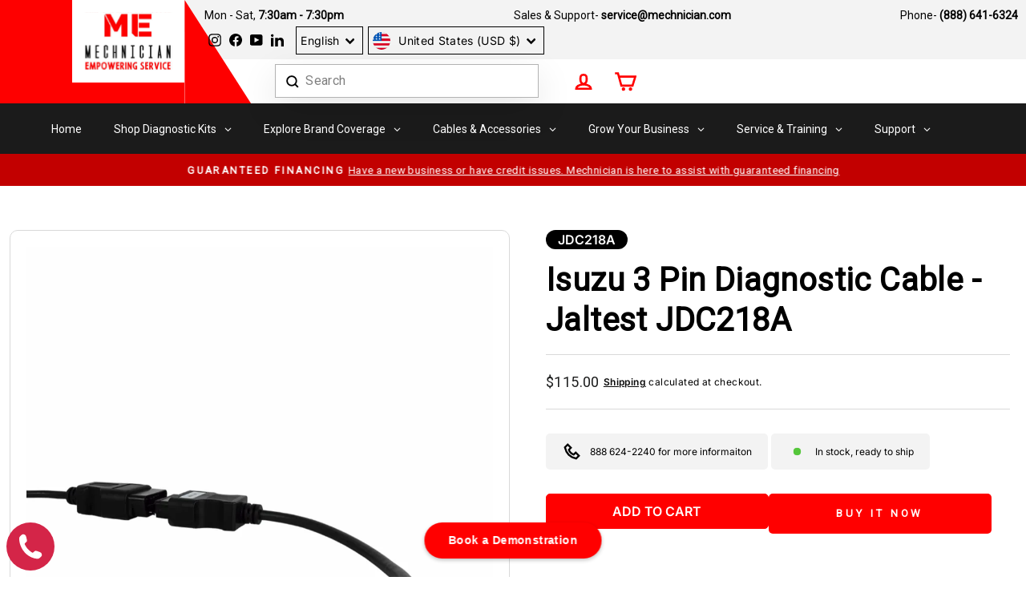

--- FILE ---
content_type: text/html; charset=utf-8
request_url: https://mechnician.com/products/isuzu-3-pin-diagnostic-cable-jaltest-jdc218a
body_size: 75354
content:
<!doctype html>
<html class="no-js" lang="en" dir="ltr">
<head>
<meta name="msvalidate.01" content="7DE36F8C3B0060AAA394E31207A1B9FF" />
<!-- Google Tag Manager -->
<script>(function(w,d,s,l,i){w[l]=w[l]||[];w[l].push({'gtm.start':
new Date().getTime(),event:'gtm.js'});var f=d.getElementsByTagName(s)[0],
j=d.createElement(s),dl=l!='dataLayer'?'&l='+l:'';j.async=true;j.src=
'https://www.googletagmanager.com/gtm.js?id='+i+dl;f.parentNode.insertBefore(j,f);
})(window,document,'script','dataLayer','GTM-K2DT5Z6');</script>
<!-- End Google Tag Manager -->
<meta name="google-site-verification" content="W2Bjk1uvyXmfCHRa0eRCV4JcnKtd6vGWIV5cLF0gDFQ" />
  <!-- Snitcher analytics code -->
<script>
    !function(s,n,i,t,c,h){s.SnitchObject=i;s[i]||(s[i]=function(){
    (s[i].q=s[i].q||[]).push(arguments)});s[i].l=+new Date;c=n.createElement(t);
    h=n.getElementsByTagName(t)[0];c.src='//snid.snitcher.com/8424335.js';
    h.parentNode.insertBefore(c,h)}(window,document,'snid','script');
        
    snid('verify', '8424335');
</script>
  <meta charset="utf-8">
  <meta http-equiv="X-UA-Compatible" content="IE=edge,chrome=1">
  <meta name="viewport" content="width=device-width,initial-scale=1">
  <meta name="theme-color" content="#ff0000">
  <!--<link rel="canonical" href="https://mechnician.com/products/isuzu-3-pin-diagnostic-cable-jaltest-jdc218a"> -->
  
  <link rel="canonical" href="https://mechnician.com/products/isuzu-3-pin-diagnostic-cable-jaltest-jdc218a">

  <link rel="preconnect" href="https://cdn.shopify.com" crossorigin>
  <link rel="preconnect" href="https://fonts.shopifycdn.com" crossorigin>
  <link rel="dns-prefetch" href="https://productreviews.shopifycdn.com">
  <link rel="dns-prefetch" href="https://ajax.googleapis.com">
  <link rel="dns-prefetch" href="https://maps.googleapis.com">
  <link rel="dns-prefetch" href="https://maps.gstatic.com"><link rel="shortcut icon" href="//mechnician.com/cdn/shop/files/me-fav-icon_32x32.svg?v=1741177690" type="image/png" /><title>JDC218A Isuzu 3 Pin Diagnostic0 Cable for Jaltest
</title>
<meta name="description" content="Isuzu 3 pin diagnostic cable JDC218A for use with the Jaltest commercial vehicle diagnostic tool to diagnose Isuzu light, medium and heavy duty vehicles."><meta property="og:site_name" content="Mechnician">
  <meta property="og:url" content="https://mechnician.com/products/isuzu-3-pin-diagnostic-cable-jaltest-jdc218a">
  <meta property="og:title" content="Isuzu 3 Pin Diagnostic Cable - Jaltest JDC218A">
  <meta property="og:type" content="product">
  <meta property="og:description" content="Isuzu 3 pin diagnostic cable JDC218A for use with the Jaltest commercial vehicle diagnostic tool to diagnose Isuzu light, medium and heavy duty vehicles."><meta property="og:image" content="http://mechnician.com/cdn/shop/products/isuzu-3-pin-diagnostic-cable-jaltest-jdc218a-28289391198363.jpg?v=1619903967">
    <meta property="og:image:secure_url" content="https://mechnician.com/cdn/shop/products/isuzu-3-pin-diagnostic-cable-jaltest-jdc218a-28289391198363.jpg?v=1619903967">
    <meta property="og:image:width" content="2130">
    <meta property="og:image:height" content="2840"><meta name="twitter:site" content="@">
  <meta name="twitter:card" content="summary_large_image">
  <meta name="twitter:title" content="Isuzu 3 Pin Diagnostic Cable - Jaltest JDC218A">
  <meta name="twitter:description" content="Isuzu 3 pin diagnostic cable JDC218A for use with the Jaltest commercial vehicle diagnostic tool to diagnose Isuzu light, medium and heavy duty vehicles.">
<style data-shopify>@font-face {
  font-family: Roboto;
  font-weight: 400;
  font-style: normal;
  font-display: swap;
  src: url("//mechnician.com/cdn/fonts/roboto/roboto_n4.2019d890f07b1852f56ce63ba45b2db45d852cba.woff2") format("woff2"),
       url("//mechnician.com/cdn/fonts/roboto/roboto_n4.238690e0007583582327135619c5f7971652fa9d.woff") format("woff");
}

  @font-face {
  font-family: Inter;
  font-weight: 400;
  font-style: normal;
  font-display: swap;
  src: url("//mechnician.com/cdn/fonts/inter/inter_n4.b2a3f24c19b4de56e8871f609e73ca7f6d2e2bb9.woff2") format("woff2"),
       url("//mechnician.com/cdn/fonts/inter/inter_n4.af8052d517e0c9ffac7b814872cecc27ae1fa132.woff") format("woff");
}


  @font-face {
  font-family: Inter;
  font-weight: 600;
  font-style: normal;
  font-display: swap;
  src: url("//mechnician.com/cdn/fonts/inter/inter_n6.771af0474a71b3797eb38f3487d6fb79d43b6877.woff2") format("woff2"),
       url("//mechnician.com/cdn/fonts/inter/inter_n6.88c903d8f9e157d48b73b7777d0642925bcecde7.woff") format("woff");
}

  @font-face {
  font-family: Inter;
  font-weight: 400;
  font-style: italic;
  font-display: swap;
  src: url("//mechnician.com/cdn/fonts/inter/inter_i4.feae1981dda792ab80d117249d9c7e0f1017e5b3.woff2") format("woff2"),
       url("//mechnician.com/cdn/fonts/inter/inter_i4.62773b7113d5e5f02c71486623cf828884c85c6e.woff") format("woff");
}

  @font-face {
  font-family: Inter;
  font-weight: 600;
  font-style: italic;
  font-display: swap;
  src: url("//mechnician.com/cdn/fonts/inter/inter_i6.3bbe0fe1c7ee4f282f9c2e296f3e4401a48cbe19.woff2") format("woff2"),
       url("//mechnician.com/cdn/fonts/inter/inter_i6.8bea21f57a10d5416ddf685e2c91682ec237876d.woff") format("woff");
}

</style><link href="//mechnician.com/cdn/shop/t/30/assets/theme.css?v=61401220912917306881766731483" rel="stylesheet" type="text/css" media="all" />
    <link href="//mechnician.com/cdn/shop/t/30/assets/base.css?v=110545529892779765731758788825" rel="stylesheet" type="text/css" media="all" />
    <link href="//mechnician.com/cdn/shop/t/30/assets/bootstrap.min.css?v=10268040285378544091742208164" rel="stylesheet" type="text/css" media="all" />
    <link href="//mechnician.com/cdn/shop/t/30/assets/custom.css?v=118699138332236994611742548354" rel="stylesheet" type="text/css" media="all" />
    <link href="//mechnician.com/cdn/shop/t/30/assets/owl.carousel.min.css?v=70516089817612781961725625845" rel="stylesheet" type="text/css" media="all" />
    <link href="//mechnician.com/cdn/shop/t/30/assets/owl.theme.default.min.css?v=135046118358282713361725625846" rel="stylesheet" type="text/css" media="all" />
<style data-shopify>@font-face {
    font-family: 'Exo';
    src: url('//mechnician.com/cdn/shop/files/Exo-SemiBold.eot?v=12149930673891028898');
    src: url('//mechnician.com/cdn/shop/files/Exo-SemiBold.eot?%23iefix&27957') format('embedded-opentype'),
        url('//mechnician.com/cdn/shop/files/Exo-SemiBold.woff2?v=14296563222878153363') format('woff2'),
        url('//mechnician.com/cdn/shop/files/Exo-SemiBold.woff?v=11580738178199430480') format('woff'),
        url('//mechnician.com/cdn/shop/files/Exo-SemiBold.svg%23Exo-SemiBold?27957') format('svg');
    font-weight: 600;
    font-style: normal;
    font-display: swap;
}

@font-face {
    font-family: 'Cairo';
    src: url('//mechnician.com/cdn/shop/files/Cairo-Black.eot?v=14187872184487593738');
    src: url('//mechnician.com/cdn/shop/files/Cairo-Black.eot?%23iefix&27957') format('embedded-opentype'),
        url('//mechnician.com/cdn/shop/files/Cairo-Black.woff2?v=10166381905799572724') format('woff2'),
        url('//mechnician.com/cdn/shop/files/Cairo-Black.woff?v=6187150947228749233') format('woff'),
        url('//mechnician.com/cdn/shop/files/Cairo-Black.svg%23Cairo-Black?27957') format('svg');
    font-weight: 900;
    font-style: normal;
    font-display: swap;
}
  :root {
    --typeHeaderPrimary: Roboto;
    --typeHeaderFallback: sans-serif;
    --typeHeaderSize: 38px;
    --typeHeaderWeight: 400;
    --typeHeaderLineHeight: 1;
    --typeHeaderSpacing: 0.0em;

    --typeBasePrimary:Inter;
    --typeBaseFallback:sans-serif;
    --typeBaseSize: 16px;
    --typeBaseWeight: 400;
    --typeBaseSpacing: 0.025em;
    --typeBaseLineHeight: 1.6;
    --typeBaselineHeightMinus01: 1.5;

    --typeCollectionTitle: 28px;

    --iconWeight: 6px;
    --iconLinecaps: miter;

    
        --buttonRadius: 0px;
    

    --colorGridOverlayOpacity: 0.1;
    }

    .placeholder-content {
    background-image: linear-gradient(100deg, #ffffff 40%, #f7f7f7 63%, #ffffff 79%);
    }</style><script>
    document.documentElement.className = document.documentElement.className.replace('no-js', 'js');

    window.theme = window.theme || {};
    theme.routes = {
      home: "/",
      cart: "/cart.js",
      cartPage: "/cart",
      cartAdd: "/cart/add.js",
      cartChange: "/cart/change.js",
      search: "/search",
      predictiveSearch: "/search/suggest"
    };
    theme.strings = {
      soldOut: "Sold Out",
      unavailable: "Unavailable",
      inStockLabel: "In stock, ready to ship",
      oneStockLabel: "Low stock - [count] item left",
      otherStockLabel: "Low stock - [count] items left",
      willNotShipUntil: "Ready to ship [date]",
      willBeInStockAfter: "Back in stock [date]",
      waitingForStock: "Inventory on the way",
      savePrice: "Save [saved_amount]",
      cartEmpty: "Your cart is currently empty.",
      cartTermsConfirmation: "You must agree with the terms and conditions of sales to check out",
      searchCollections: "Collections",
      searchPages: "Pages",
      searchArticles: "Articles",
      productFrom: "from ",
      maxQuantity: "You can only have [quantity] of [title] in your cart."
    };
    theme.settings = {
      cartType: "page",
      isCustomerTemplate: false,
      moneyFormat: "${{amount}}",
      saveType: "dollar",
      productImageSize: "landscape",
      productImageCover: true,
      predictiveSearch: true,
      predictiveSearchType: null,
      predictiveSearchVendor: false,
      predictiveSearchPrice: false,
      quickView: false,
      themeName: 'Impulse',
      themeVersion: "7.5.1"
    };
  </script>

  <script>window.performance && window.performance.mark && window.performance.mark('shopify.content_for_header.start');</script><meta name="google-site-verification" content="V3sFhVVzSD3Ms2LmO8LGV72gD_K-LTIC4SlwA-Rfo0Y">
<meta name="facebook-domain-verification" content="n7h9gs51vo6i3ou3ns2ilt3d8drqzs">
<meta id="shopify-digital-wallet" name="shopify-digital-wallet" content="/52979728539/digital_wallets/dialog">
<meta name="shopify-checkout-api-token" content="0c11095f66e24e2785625e0d3c7741bc">
<link rel="alternate" hreflang="x-default" href="https://mechnician.com/products/isuzu-3-pin-diagnostic-cable-jaltest-jdc218a">
<link rel="alternate" hreflang="en" href="https://mechnician.com/products/isuzu-3-pin-diagnostic-cable-jaltest-jdc218a">
<link rel="alternate" hreflang="es" href="https://mechnician.com/es/products/isuzu-3-pin-diagnostico-cable-jaltest-jdc218a">
<link rel="alternate" hreflang="fr" href="https://mechnician.com/fr/products/isuzu-cable-de-diagnostic-3-pins-jaltest-jdc218a">
<link rel="alternate" hreflang="en-CA" href="https://mechnician.ca/products/isuzu-3-pin-diagnostic-cable-jaltest-jdc218a">
<link rel="alternate" hreflang="fr-CA" href="https://mechnician.ca/fr/products/isuzu-cable-de-diagnostic-3-pins-jaltest-jdc218a">
<link rel="alternate" type="application/json+oembed" href="https://mechnician.com/products/isuzu-3-pin-diagnostic-cable-jaltest-jdc218a.oembed">
<script async="async" src="/checkouts/internal/preloads.js?locale=en-US"></script>
<link rel="preconnect" href="https://shop.app" crossorigin="anonymous">
<script async="async" src="https://shop.app/checkouts/internal/preloads.js?locale=en-US&shop_id=52979728539" crossorigin="anonymous"></script>
<script id="apple-pay-shop-capabilities" type="application/json">{"shopId":52979728539,"countryCode":"CA","currencyCode":"USD","merchantCapabilities":["supports3DS"],"merchantId":"gid:\/\/shopify\/Shop\/52979728539","merchantName":"Mechnician","requiredBillingContactFields":["postalAddress","email","phone"],"requiredShippingContactFields":["postalAddress","email","phone"],"shippingType":"shipping","supportedNetworks":["visa","masterCard","amex","discover","jcb"],"total":{"type":"pending","label":"Mechnician","amount":"1.00"},"shopifyPaymentsEnabled":true,"supportsSubscriptions":true}</script>
<script id="shopify-features" type="application/json">{"accessToken":"0c11095f66e24e2785625e0d3c7741bc","betas":["rich-media-storefront-analytics"],"domain":"mechnician.com","predictiveSearch":true,"shopId":52979728539,"locale":"en"}</script>
<script>var Shopify = Shopify || {};
Shopify.shop = "mechaneer-usa.myshopify.com";
Shopify.locale = "en";
Shopify.currency = {"active":"USD","rate":"1.0"};
Shopify.country = "US";
Shopify.theme = {"name":"Mechnician 2.0 - 2025-12-18","id":139182243995,"schema_name":"Impulse","schema_version":"7.5.1","theme_store_id":null,"role":"main"};
Shopify.theme.handle = "null";
Shopify.theme.style = {"id":null,"handle":null};
Shopify.cdnHost = "mechnician.com/cdn";
Shopify.routes = Shopify.routes || {};
Shopify.routes.root = "/";</script>
<script type="module">!function(o){(o.Shopify=o.Shopify||{}).modules=!0}(window);</script>
<script>!function(o){function n(){var o=[];function n(){o.push(Array.prototype.slice.apply(arguments))}return n.q=o,n}var t=o.Shopify=o.Shopify||{};t.loadFeatures=n(),t.autoloadFeatures=n()}(window);</script>
<script>
  window.ShopifyPay = window.ShopifyPay || {};
  window.ShopifyPay.apiHost = "shop.app\/pay";
  window.ShopifyPay.redirectState = null;
</script>
<script id="shop-js-analytics" type="application/json">{"pageType":"product"}</script>
<script defer="defer" async type="module" src="//mechnician.com/cdn/shopifycloud/shop-js/modules/v2/client.init-shop-cart-sync_IZsNAliE.en.esm.js"></script>
<script defer="defer" async type="module" src="//mechnician.com/cdn/shopifycloud/shop-js/modules/v2/chunk.common_0OUaOowp.esm.js"></script>
<script type="module">
  await import("//mechnician.com/cdn/shopifycloud/shop-js/modules/v2/client.init-shop-cart-sync_IZsNAliE.en.esm.js");
await import("//mechnician.com/cdn/shopifycloud/shop-js/modules/v2/chunk.common_0OUaOowp.esm.js");

  window.Shopify.SignInWithShop?.initShopCartSync?.({"fedCMEnabled":true,"windoidEnabled":true});

</script>
<script>
  window.Shopify = window.Shopify || {};
  if (!window.Shopify.featureAssets) window.Shopify.featureAssets = {};
  window.Shopify.featureAssets['shop-js'] = {"shop-cart-sync":["modules/v2/client.shop-cart-sync_DLOhI_0X.en.esm.js","modules/v2/chunk.common_0OUaOowp.esm.js"],"init-fed-cm":["modules/v2/client.init-fed-cm_C6YtU0w6.en.esm.js","modules/v2/chunk.common_0OUaOowp.esm.js"],"shop-button":["modules/v2/client.shop-button_BCMx7GTG.en.esm.js","modules/v2/chunk.common_0OUaOowp.esm.js"],"shop-cash-offers":["modules/v2/client.shop-cash-offers_BT26qb5j.en.esm.js","modules/v2/chunk.common_0OUaOowp.esm.js","modules/v2/chunk.modal_CGo_dVj3.esm.js"],"init-windoid":["modules/v2/client.init-windoid_B9PkRMql.en.esm.js","modules/v2/chunk.common_0OUaOowp.esm.js"],"init-shop-email-lookup-coordinator":["modules/v2/client.init-shop-email-lookup-coordinator_DZkqjsbU.en.esm.js","modules/v2/chunk.common_0OUaOowp.esm.js"],"shop-toast-manager":["modules/v2/client.shop-toast-manager_Di2EnuM7.en.esm.js","modules/v2/chunk.common_0OUaOowp.esm.js"],"shop-login-button":["modules/v2/client.shop-login-button_BtqW_SIO.en.esm.js","modules/v2/chunk.common_0OUaOowp.esm.js","modules/v2/chunk.modal_CGo_dVj3.esm.js"],"avatar":["modules/v2/client.avatar_BTnouDA3.en.esm.js"],"pay-button":["modules/v2/client.pay-button_CWa-C9R1.en.esm.js","modules/v2/chunk.common_0OUaOowp.esm.js"],"init-shop-cart-sync":["modules/v2/client.init-shop-cart-sync_IZsNAliE.en.esm.js","modules/v2/chunk.common_0OUaOowp.esm.js"],"init-customer-accounts":["modules/v2/client.init-customer-accounts_DenGwJTU.en.esm.js","modules/v2/client.shop-login-button_BtqW_SIO.en.esm.js","modules/v2/chunk.common_0OUaOowp.esm.js","modules/v2/chunk.modal_CGo_dVj3.esm.js"],"init-shop-for-new-customer-accounts":["modules/v2/client.init-shop-for-new-customer-accounts_JdHXxpS9.en.esm.js","modules/v2/client.shop-login-button_BtqW_SIO.en.esm.js","modules/v2/chunk.common_0OUaOowp.esm.js","modules/v2/chunk.modal_CGo_dVj3.esm.js"],"init-customer-accounts-sign-up":["modules/v2/client.init-customer-accounts-sign-up_D6__K_p8.en.esm.js","modules/v2/client.shop-login-button_BtqW_SIO.en.esm.js","modules/v2/chunk.common_0OUaOowp.esm.js","modules/v2/chunk.modal_CGo_dVj3.esm.js"],"checkout-modal":["modules/v2/client.checkout-modal_C_ZQDY6s.en.esm.js","modules/v2/chunk.common_0OUaOowp.esm.js","modules/v2/chunk.modal_CGo_dVj3.esm.js"],"shop-follow-button":["modules/v2/client.shop-follow-button_XetIsj8l.en.esm.js","modules/v2/chunk.common_0OUaOowp.esm.js","modules/v2/chunk.modal_CGo_dVj3.esm.js"],"lead-capture":["modules/v2/client.lead-capture_DvA72MRN.en.esm.js","modules/v2/chunk.common_0OUaOowp.esm.js","modules/v2/chunk.modal_CGo_dVj3.esm.js"],"shop-login":["modules/v2/client.shop-login_ClXNxyh6.en.esm.js","modules/v2/chunk.common_0OUaOowp.esm.js","modules/v2/chunk.modal_CGo_dVj3.esm.js"],"payment-terms":["modules/v2/client.payment-terms_CNlwjfZz.en.esm.js","modules/v2/chunk.common_0OUaOowp.esm.js","modules/v2/chunk.modal_CGo_dVj3.esm.js"]};
</script>
<script>(function() {
  var isLoaded = false;
  function asyncLoad() {
    if (isLoaded) return;
    isLoaded = true;
    var urls = ["https:\/\/cdn.eggflow.com\/v1\/en_US\/restriction.js?init=603fc663b646e\u0026app=block_country\u0026shop=mechaneer-usa.myshopify.com","https:\/\/shopify.livechatinc.com\/api\/v2\/script\/d754a96f-d98d-4e59-8e3b-872385fd1508\/widget.js?shop=mechaneer-usa.myshopify.com","https:\/\/worldphoneize.app\/js\/v1.js?shop=mechaneer-usa.myshopify.com","\/\/cdn.shopify.com\/proxy\/0d19047b3f6a6d0d7013a4ae98ae32247c0d0ef9e54e511e8781715026097b36\/mechnician.activehosted.com\/js\/site-tracking.php?shop=mechaneer-usa.myshopify.com\u0026sp-cache-control=cHVibGljLCBtYXgtYWdlPTkwMA","https:\/\/services.nofraud.com\/js\/device.js?shop=mechaneer-usa.myshopify.com","\/\/cdn.shopify.com\/proxy\/0d19047b3f6a6d0d7013a4ae98ae32247c0d0ef9e54e511e8781715026097b36\/mechnician.activehosted.com\/js\/site-tracking.php?shop=mechaneer-usa.myshopify.com\u0026sp-cache-control=cHVibGljLCBtYXgtYWdlPTkwMA"];
    for (var i = 0; i < urls.length; i++) {
      var s = document.createElement('script');
      s.type = 'text/javascript';
      s.async = true;
      s.src = urls[i];
      var x = document.getElementsByTagName('script')[0];
      x.parentNode.insertBefore(s, x);
    }
  };
  if(window.attachEvent) {
    window.attachEvent('onload', asyncLoad);
  } else {
    window.addEventListener('load', asyncLoad, false);
  }
})();</script>
<script id="__st">var __st={"a":52979728539,"offset":-18000,"reqid":"f67e756c-4560-42f9-87e0-6b92e40cd417-1768483420","pageurl":"mechnician.com\/products\/isuzu-3-pin-diagnostic-cable-jaltest-jdc218a","u":"7a8041f7f8fc","p":"product","rtyp":"product","rid":6558746509467};</script>
<script>window.ShopifyPaypalV4VisibilityTracking = true;</script>
<script id="captcha-bootstrap">!function(){'use strict';const t='contact',e='account',n='new_comment',o=[[t,t],['blogs',n],['comments',n],[t,'customer']],c=[[e,'customer_login'],[e,'guest_login'],[e,'recover_customer_password'],[e,'create_customer']],r=t=>t.map((([t,e])=>`form[action*='/${t}']:not([data-nocaptcha='true']) input[name='form_type'][value='${e}']`)).join(','),a=t=>()=>t?[...document.querySelectorAll(t)].map((t=>t.form)):[];function s(){const t=[...o],e=r(t);return a(e)}const i='password',u='form_key',d=['recaptcha-v3-token','g-recaptcha-response','h-captcha-response',i],f=()=>{try{return window.sessionStorage}catch{return}},m='__shopify_v',_=t=>t.elements[u];function p(t,e,n=!1){try{const o=window.sessionStorage,c=JSON.parse(o.getItem(e)),{data:r}=function(t){const{data:e,action:n}=t;return t[m]||n?{data:e,action:n}:{data:t,action:n}}(c);for(const[e,n]of Object.entries(r))t.elements[e]&&(t.elements[e].value=n);n&&o.removeItem(e)}catch(o){console.error('form repopulation failed',{error:o})}}const l='form_type',E='cptcha';function T(t){t.dataset[E]=!0}const w=window,h=w.document,L='Shopify',v='ce_forms',y='captcha';let A=!1;((t,e)=>{const n=(g='f06e6c50-85a8-45c8-87d0-21a2b65856fe',I='https://cdn.shopify.com/shopifycloud/storefront-forms-hcaptcha/ce_storefront_forms_captcha_hcaptcha.v1.5.2.iife.js',D={infoText:'Protected by hCaptcha',privacyText:'Privacy',termsText:'Terms'},(t,e,n)=>{const o=w[L][v],c=o.bindForm;if(c)return c(t,g,e,D).then(n);var r;o.q.push([[t,g,e,D],n]),r=I,A||(h.body.append(Object.assign(h.createElement('script'),{id:'captcha-provider',async:!0,src:r})),A=!0)});var g,I,D;w[L]=w[L]||{},w[L][v]=w[L][v]||{},w[L][v].q=[],w[L][y]=w[L][y]||{},w[L][y].protect=function(t,e){n(t,void 0,e),T(t)},Object.freeze(w[L][y]),function(t,e,n,w,h,L){const[v,y,A,g]=function(t,e,n){const i=e?o:[],u=t?c:[],d=[...i,...u],f=r(d),m=r(i),_=r(d.filter((([t,e])=>n.includes(e))));return[a(f),a(m),a(_),s()]}(w,h,L),I=t=>{const e=t.target;return e instanceof HTMLFormElement?e:e&&e.form},D=t=>v().includes(t);t.addEventListener('submit',(t=>{const e=I(t);if(!e)return;const n=D(e)&&!e.dataset.hcaptchaBound&&!e.dataset.recaptchaBound,o=_(e),c=g().includes(e)&&(!o||!o.value);(n||c)&&t.preventDefault(),c&&!n&&(function(t){try{if(!f())return;!function(t){const e=f();if(!e)return;const n=_(t);if(!n)return;const o=n.value;o&&e.removeItem(o)}(t);const e=Array.from(Array(32),(()=>Math.random().toString(36)[2])).join('');!function(t,e){_(t)||t.append(Object.assign(document.createElement('input'),{type:'hidden',name:u})),t.elements[u].value=e}(t,e),function(t,e){const n=f();if(!n)return;const o=[...t.querySelectorAll(`input[type='${i}']`)].map((({name:t})=>t)),c=[...d,...o],r={};for(const[a,s]of new FormData(t).entries())c.includes(a)||(r[a]=s);n.setItem(e,JSON.stringify({[m]:1,action:t.action,data:r}))}(t,e)}catch(e){console.error('failed to persist form',e)}}(e),e.submit())}));const S=(t,e)=>{t&&!t.dataset[E]&&(n(t,e.some((e=>e===t))),T(t))};for(const o of['focusin','change'])t.addEventListener(o,(t=>{const e=I(t);D(e)&&S(e,y())}));const B=e.get('form_key'),M=e.get(l),P=B&&M;t.addEventListener('DOMContentLoaded',(()=>{const t=y();if(P)for(const e of t)e.elements[l].value===M&&p(e,B);[...new Set([...A(),...v().filter((t=>'true'===t.dataset.shopifyCaptcha))])].forEach((e=>S(e,t)))}))}(h,new URLSearchParams(w.location.search),n,t,e,['guest_login'])})(!0,!0)}();</script>
<script integrity="sha256-4kQ18oKyAcykRKYeNunJcIwy7WH5gtpwJnB7kiuLZ1E=" data-source-attribution="shopify.loadfeatures" defer="defer" src="//mechnician.com/cdn/shopifycloud/storefront/assets/storefront/load_feature-a0a9edcb.js" crossorigin="anonymous"></script>
<script crossorigin="anonymous" defer="defer" src="//mechnician.com/cdn/shopifycloud/storefront/assets/shopify_pay/storefront-65b4c6d7.js?v=20250812"></script>
<script data-source-attribution="shopify.dynamic_checkout.dynamic.init">var Shopify=Shopify||{};Shopify.PaymentButton=Shopify.PaymentButton||{isStorefrontPortableWallets:!0,init:function(){window.Shopify.PaymentButton.init=function(){};var t=document.createElement("script");t.src="https://mechnician.com/cdn/shopifycloud/portable-wallets/latest/portable-wallets.en.js",t.type="module",document.head.appendChild(t)}};
</script>
<script data-source-attribution="shopify.dynamic_checkout.buyer_consent">
  function portableWalletsHideBuyerConsent(e){var t=document.getElementById("shopify-buyer-consent"),n=document.getElementById("shopify-subscription-policy-button");t&&n&&(t.classList.add("hidden"),t.setAttribute("aria-hidden","true"),n.removeEventListener("click",e))}function portableWalletsShowBuyerConsent(e){var t=document.getElementById("shopify-buyer-consent"),n=document.getElementById("shopify-subscription-policy-button");t&&n&&(t.classList.remove("hidden"),t.removeAttribute("aria-hidden"),n.addEventListener("click",e))}window.Shopify?.PaymentButton&&(window.Shopify.PaymentButton.hideBuyerConsent=portableWalletsHideBuyerConsent,window.Shopify.PaymentButton.showBuyerConsent=portableWalletsShowBuyerConsent);
</script>
<script>
  function portableWalletsCleanup(e){e&&e.src&&console.error("Failed to load portable wallets script "+e.src);var t=document.querySelectorAll("shopify-accelerated-checkout .shopify-payment-button__skeleton, shopify-accelerated-checkout-cart .wallet-cart-button__skeleton"),e=document.getElementById("shopify-buyer-consent");for(let e=0;e<t.length;e++)t[e].remove();e&&e.remove()}function portableWalletsNotLoadedAsModule(e){e instanceof ErrorEvent&&"string"==typeof e.message&&e.message.includes("import.meta")&&"string"==typeof e.filename&&e.filename.includes("portable-wallets")&&(window.removeEventListener("error",portableWalletsNotLoadedAsModule),window.Shopify.PaymentButton.failedToLoad=e,"loading"===document.readyState?document.addEventListener("DOMContentLoaded",window.Shopify.PaymentButton.init):window.Shopify.PaymentButton.init())}window.addEventListener("error",portableWalletsNotLoadedAsModule);
</script>

<script type="module" src="https://mechnician.com/cdn/shopifycloud/portable-wallets/latest/portable-wallets.en.js" onError="portableWalletsCleanup(this)" crossorigin="anonymous"></script>
<script nomodule>
  document.addEventListener("DOMContentLoaded", portableWalletsCleanup);
</script>

<link id="shopify-accelerated-checkout-styles" rel="stylesheet" media="screen" href="https://mechnician.com/cdn/shopifycloud/portable-wallets/latest/accelerated-checkout-backwards-compat.css" crossorigin="anonymous">
<style id="shopify-accelerated-checkout-cart">
        #shopify-buyer-consent {
  margin-top: 1em;
  display: inline-block;
  width: 100%;
}

#shopify-buyer-consent.hidden {
  display: none;
}

#shopify-subscription-policy-button {
  background: none;
  border: none;
  padding: 0;
  text-decoration: underline;
  font-size: inherit;
  cursor: pointer;
}

#shopify-subscription-policy-button::before {
  box-shadow: none;
}

      </style>

<script>window.performance && window.performance.mark && window.performance.mark('shopify.content_for_header.end');</script>

  <script src="//mechnician.com/cdn/shop/t/30/assets/vendor-scripts-v11.js" defer="defer"></script><link rel="stylesheet" href="//mechnician.com/cdn/shop/t/30/assets/country-flags.css"><script src="//mechnician.com/cdn/shop/t/30/assets/theme.js?v=136904160527539270741725625557" defer="defer"></script>




<!-- track (script) -->
<script>
(function(w,d,t,r,u)
{
var f,n,i;
w[u]=w[u]||[],f=function()
{
var o={ti:"97192480", enableAutoSpaTracking: true};
o.q=w[u],w[u]=new UET(o),w[u].push("pageLoad")
},
n=d.createElement(t),n.src=r,n.async=1,n.onload=n.onreadystatechange=function()
{
var s=this.readyState;
s&&s!=="loaded"&&s!=="complete"||(f(),n.onload=n.onreadystatechange=null)
},
i=d.getElementsByTagName(t)[0],i.parentNode.insertBefore(n,i)
})
(window,document,"script","//bat.bing.com/bat.js","uetq");
</script>
<!-- BEGIN app block: shopify://apps/judge-me-reviews/blocks/judgeme_core/61ccd3b1-a9f2-4160-9fe9-4fec8413e5d8 --><!-- Start of Judge.me Core -->






<link rel="dns-prefetch" href="https://cdnwidget.judge.me">
<link rel="dns-prefetch" href="https://cdn.judge.me">
<link rel="dns-prefetch" href="https://cdn1.judge.me">
<link rel="dns-prefetch" href="https://api.judge.me">

<script data-cfasync='false' class='jdgm-settings-script'>window.jdgmSettings={"pagination":5,"disable_web_reviews":true,"badge_no_review_text":"No reviews","badge_n_reviews_text":"{{ n }} review/reviews","hide_badge_preview_if_no_reviews":true,"badge_hide_text":false,"enforce_center_preview_badge":false,"widget_title":"Customer Reviews","widget_open_form_text":"Write a review","widget_close_form_text":"Cancel review","widget_refresh_page_text":"Refresh page","widget_summary_text":"Based on {{ number_of_reviews }} review/reviews","widget_no_review_text":"Be the first to write a review","widget_name_field_text":"Display name","widget_verified_name_field_text":"Verified Name (public)","widget_name_placeholder_text":"Display name","widget_required_field_error_text":"This field is required.","widget_email_field_text":"Email address","widget_verified_email_field_text":"Verified Email (private, can not be edited)","widget_email_placeholder_text":"Your email address","widget_email_field_error_text":"Please enter a valid email address.","widget_rating_field_text":"Rating","widget_review_title_field_text":"Review Title","widget_review_title_placeholder_text":"Give your review a title","widget_review_body_field_text":"Review content","widget_review_body_placeholder_text":"Start writing here...","widget_pictures_field_text":"Picture/Video (optional)","widget_submit_review_text":"Submit Review","widget_submit_verified_review_text":"Submit Verified Review","widget_submit_success_msg_with_auto_publish":"Thank you! Please refresh the page in a few moments to see your review. You can remove or edit your review by logging into \u003ca href='https://judge.me/login' target='_blank' rel='nofollow noopener'\u003eJudge.me\u003c/a\u003e","widget_submit_success_msg_no_auto_publish":"Thank you! Your review will be published as soon as it is approved by the shop admin. You can remove or edit your review by logging into \u003ca href='https://judge.me/login' target='_blank' rel='nofollow noopener'\u003eJudge.me\u003c/a\u003e","widget_show_default_reviews_out_of_total_text":"Showing {{ n_reviews_shown }} out of {{ n_reviews }} reviews.","widget_show_all_link_text":"Show all","widget_show_less_link_text":"Show less","widget_author_said_text":"{{ reviewer_name }} said:","widget_days_text":"{{ n }} days ago","widget_weeks_text":"{{ n }} week/weeks ago","widget_months_text":"{{ n }} month/months ago","widget_years_text":"{{ n }} year/years ago","widget_yesterday_text":"Yesterday","widget_today_text":"Today","widget_replied_text":"\u003e\u003e {{ shop_name }} replied:","widget_read_more_text":"Read more","widget_reviewer_name_as_initial":"","widget_rating_filter_color":"","widget_rating_filter_see_all_text":"See all reviews","widget_sorting_most_recent_text":"Most Recent","widget_sorting_highest_rating_text":"Highest Rating","widget_sorting_lowest_rating_text":"Lowest Rating","widget_sorting_with_pictures_text":"Only Pictures","widget_sorting_most_helpful_text":"Most Helpful","widget_open_question_form_text":"Ask a question","widget_reviews_subtab_text":"Reviews","widget_questions_subtab_text":"Questions","widget_question_label_text":"Question","widget_answer_label_text":"Answer","widget_question_placeholder_text":"Write your question here","widget_submit_question_text":"Submit Question","widget_question_submit_success_text":"Thank you for your question! We will notify you once it gets answered.","verified_badge_text":"Verified","verified_badge_bg_color":"","verified_badge_text_color":"","verified_badge_placement":"left-of-reviewer-name","widget_review_max_height":"","widget_hide_border":false,"widget_social_share":false,"widget_thumb":false,"widget_review_location_show":false,"widget_location_format":"","all_reviews_include_out_of_store_products":true,"all_reviews_out_of_store_text":"(out of store)","all_reviews_pagination":100,"all_reviews_product_name_prefix_text":"about","enable_review_pictures":true,"enable_question_anwser":false,"widget_theme":"","review_date_format":"mm/dd/yyyy","default_sort_method":"most-recent","widget_product_reviews_subtab_text":"Product Reviews","widget_shop_reviews_subtab_text":"Shop Reviews","widget_other_products_reviews_text":"Reviews for other products","widget_store_reviews_subtab_text":"Store reviews","widget_no_store_reviews_text":"This store hasn't received any reviews yet","widget_web_restriction_product_reviews_text":"This product hasn't received any reviews yet","widget_no_items_text":"No items found","widget_show_more_text":"Show more","widget_write_a_store_review_text":"Write a Store Review","widget_other_languages_heading":"Reviews in Other Languages","widget_translate_review_text":"Translate review to {{ language }}","widget_translating_review_text":"Translating...","widget_show_original_translation_text":"Show original ({{ language }})","widget_translate_review_failed_text":"Review couldn't be translated.","widget_translate_review_retry_text":"Retry","widget_translate_review_try_again_later_text":"Try again later","show_product_url_for_grouped_product":false,"widget_sorting_pictures_first_text":"Pictures First","show_pictures_on_all_rev_page_mobile":false,"show_pictures_on_all_rev_page_desktop":false,"floating_tab_hide_mobile_install_preference":false,"floating_tab_button_name":"★ Reviews","floating_tab_title":"Let customers speak for us","floating_tab_button_color":"","floating_tab_button_background_color":"","floating_tab_url":"","floating_tab_url_enabled":false,"floating_tab_tab_style":"text","all_reviews_text_badge_text":"Customers rate us {{ shop.metafields.judgeme.all_reviews_rating | round: 1 }}/5 based on {{ shop.metafields.judgeme.all_reviews_count }} reviews.","all_reviews_text_badge_text_branded_style":"{{ shop.metafields.judgeme.all_reviews_rating | round: 1 }} out of 5 stars based on {{ shop.metafields.judgeme.all_reviews_count }} reviews","is_all_reviews_text_badge_a_link":false,"show_stars_for_all_reviews_text_badge":false,"all_reviews_text_badge_url":"","all_reviews_text_style":"text","all_reviews_text_color_style":"judgeme_brand_color","all_reviews_text_color":"#108474","all_reviews_text_show_jm_brand":true,"featured_carousel_show_header":true,"featured_carousel_title":"Let customers speak for us","testimonials_carousel_title":"Customers are saying","videos_carousel_title":"Real customer stories","cards_carousel_title":"Customers are saying","featured_carousel_count_text":"from {{ n }} reviews","featured_carousel_add_link_to_all_reviews_page":false,"featured_carousel_url":"","featured_carousel_show_images":true,"featured_carousel_autoslide_interval":5,"featured_carousel_arrows_on_the_sides":false,"featured_carousel_height":250,"featured_carousel_width":80,"featured_carousel_image_size":0,"featured_carousel_image_height":250,"featured_carousel_arrow_color":"#eeeeee","verified_count_badge_style":"vintage","verified_count_badge_orientation":"horizontal","verified_count_badge_color_style":"judgeme_brand_color","verified_count_badge_color":"#108474","is_verified_count_badge_a_link":false,"verified_count_badge_url":"","verified_count_badge_show_jm_brand":true,"widget_rating_preset_default":5,"widget_first_sub_tab":"product-reviews","widget_show_histogram":true,"widget_histogram_use_custom_color":false,"widget_pagination_use_custom_color":false,"widget_star_use_custom_color":false,"widget_verified_badge_use_custom_color":false,"widget_write_review_use_custom_color":false,"picture_reminder_submit_button":"Upload Pictures","enable_review_videos":true,"mute_video_by_default":false,"widget_sorting_videos_first_text":"Videos First","widget_review_pending_text":"Pending","featured_carousel_items_for_large_screen":3,"social_share_options_order":"Facebook,Twitter","remove_microdata_snippet":true,"disable_json_ld":false,"enable_json_ld_products":false,"preview_badge_show_question_text":false,"preview_badge_no_question_text":"No questions","preview_badge_n_question_text":"{{ number_of_questions }} question/questions","qa_badge_show_icon":false,"qa_badge_position":"same-row","remove_judgeme_branding":false,"widget_add_search_bar":false,"widget_search_bar_placeholder":"Search","widget_sorting_verified_only_text":"Verified only","featured_carousel_theme":"default","featured_carousel_show_rating":true,"featured_carousel_show_title":true,"featured_carousel_show_body":true,"featured_carousel_show_date":false,"featured_carousel_show_reviewer":true,"featured_carousel_show_product":false,"featured_carousel_header_background_color":"#108474","featured_carousel_header_text_color":"#ffffff","featured_carousel_name_product_separator":"reviewed","featured_carousel_full_star_background":"#108474","featured_carousel_empty_star_background":"#dadada","featured_carousel_vertical_theme_background":"#f9fafb","featured_carousel_verified_badge_enable":true,"featured_carousel_verified_badge_color":"#108474","featured_carousel_border_style":"round","featured_carousel_review_line_length_limit":3,"featured_carousel_more_reviews_button_text":"Read more reviews","featured_carousel_view_product_button_text":"View product","all_reviews_page_load_reviews_on":"scroll","all_reviews_page_load_more_text":"Load More Reviews","disable_fb_tab_reviews":false,"enable_ajax_cdn_cache":false,"widget_public_name_text":"displayed publicly like","default_reviewer_name":"John Smith","default_reviewer_name_has_non_latin":true,"widget_reviewer_anonymous":"Anonymous","medals_widget_title":"Judge.me Review Medals","medals_widget_background_color":"#f9fafb","medals_widget_position":"footer_all_pages","medals_widget_border_color":"#f9fafb","medals_widget_verified_text_position":"left","medals_widget_use_monochromatic_version":false,"medals_widget_elements_color":"#108474","show_reviewer_avatar":true,"widget_invalid_yt_video_url_error_text":"Not a YouTube video URL","widget_max_length_field_error_text":"Please enter no more than {0} characters.","widget_show_country_flag":false,"widget_show_collected_via_shop_app":true,"widget_verified_by_shop_badge_style":"light","widget_verified_by_shop_text":"Verified by Shop","widget_show_photo_gallery":true,"widget_load_with_code_splitting":true,"widget_ugc_install_preference":false,"widget_ugc_title":"Made by us, Shared by you","widget_ugc_subtitle":"Tag us to see your picture featured in our page","widget_ugc_arrows_color":"#ffffff","widget_ugc_primary_button_text":"Buy Now","widget_ugc_primary_button_background_color":"#108474","widget_ugc_primary_button_text_color":"#ffffff","widget_ugc_primary_button_border_width":"0","widget_ugc_primary_button_border_style":"none","widget_ugc_primary_button_border_color":"#108474","widget_ugc_primary_button_border_radius":"25","widget_ugc_secondary_button_text":"Load More","widget_ugc_secondary_button_background_color":"#ffffff","widget_ugc_secondary_button_text_color":"#108474","widget_ugc_secondary_button_border_width":"2","widget_ugc_secondary_button_border_style":"solid","widget_ugc_secondary_button_border_color":"#108474","widget_ugc_secondary_button_border_radius":"25","widget_ugc_reviews_button_text":"View Reviews","widget_ugc_reviews_button_background_color":"#ffffff","widget_ugc_reviews_button_text_color":"#108474","widget_ugc_reviews_button_border_width":"2","widget_ugc_reviews_button_border_style":"solid","widget_ugc_reviews_button_border_color":"#108474","widget_ugc_reviews_button_border_radius":"25","widget_ugc_reviews_button_link_to":"judgeme-reviews-page","widget_ugc_show_post_date":true,"widget_ugc_max_width":"800","widget_rating_metafield_value_type":true,"widget_primary_color":"#ff0000","widget_enable_secondary_color":false,"widget_secondary_color":"#edf5f5","widget_summary_average_rating_text":"{{ average_rating }} out of 5","widget_media_grid_title":"Customer photos \u0026 videos","widget_media_grid_see_more_text":"See more","widget_round_style":false,"widget_show_product_medals":true,"widget_verified_by_judgeme_text":"Verified by Judge.me","widget_show_store_medals":true,"widget_verified_by_judgeme_text_in_store_medals":"Verified by Judge.me","widget_media_field_exceed_quantity_message":"Sorry, we can only accept {{ max_media }} for one review.","widget_media_field_exceed_limit_message":"{{ file_name }} is too large, please select a {{ media_type }} less than {{ size_limit }}MB.","widget_review_submitted_text":"Review Submitted!","widget_question_submitted_text":"Question Submitted!","widget_close_form_text_question":"Cancel","widget_write_your_answer_here_text":"Write your answer here","widget_enabled_branded_link":true,"widget_show_collected_by_judgeme":false,"widget_reviewer_name_color":"","widget_write_review_text_color":"","widget_write_review_bg_color":"","widget_collected_by_judgeme_text":"collected by Judge.me","widget_pagination_type":"standard","widget_load_more_text":"Load More","widget_load_more_color":"#108474","widget_full_review_text":"Full Review","widget_read_more_reviews_text":"Read More Reviews","widget_read_questions_text":"Read Questions","widget_questions_and_answers_text":"Questions \u0026 Answers","widget_verified_by_text":"Verified by","widget_verified_text":"Verified","widget_number_of_reviews_text":"{{ number_of_reviews }} reviews","widget_back_button_text":"Back","widget_next_button_text":"Next","widget_custom_forms_filter_button":"Filters","custom_forms_style":"horizontal","widget_show_review_information":false,"how_reviews_are_collected":"How reviews are collected?","widget_show_review_keywords":false,"widget_gdpr_statement":"How we use your data: We'll only contact you about the review you left, and only if necessary. By submitting your review, you agree to Judge.me's \u003ca href='https://judge.me/terms' target='_blank' rel='nofollow noopener'\u003eterms\u003c/a\u003e, \u003ca href='https://judge.me/privacy' target='_blank' rel='nofollow noopener'\u003eprivacy\u003c/a\u003e and \u003ca href='https://judge.me/content-policy' target='_blank' rel='nofollow noopener'\u003econtent\u003c/a\u003e policies.","widget_multilingual_sorting_enabled":false,"widget_translate_review_content_enabled":false,"widget_translate_review_content_method":"manual","popup_widget_review_selection":"automatically_with_pictures","popup_widget_round_border_style":true,"popup_widget_show_title":true,"popup_widget_show_body":true,"popup_widget_show_reviewer":false,"popup_widget_show_product":true,"popup_widget_show_pictures":true,"popup_widget_use_review_picture":true,"popup_widget_show_on_home_page":true,"popup_widget_show_on_product_page":true,"popup_widget_show_on_collection_page":true,"popup_widget_show_on_cart_page":true,"popup_widget_position":"bottom_left","popup_widget_first_review_delay":5,"popup_widget_duration":5,"popup_widget_interval":5,"popup_widget_review_count":5,"popup_widget_hide_on_mobile":true,"review_snippet_widget_round_border_style":true,"review_snippet_widget_card_color":"#FFFFFF","review_snippet_widget_slider_arrows_background_color":"#FFFFFF","review_snippet_widget_slider_arrows_color":"#000000","review_snippet_widget_star_color":"#108474","show_product_variant":false,"all_reviews_product_variant_label_text":"Variant: ","widget_show_verified_branding":false,"widget_ai_summary_title":"Customers say","widget_ai_summary_disclaimer":"AI-powered review summary based on recent customer reviews","widget_show_ai_summary":false,"widget_show_ai_summary_bg":false,"widget_show_review_title_input":true,"redirect_reviewers_invited_via_email":"review_widget","request_store_review_after_product_review":false,"request_review_other_products_in_order":false,"review_form_color_scheme":"default","review_form_corner_style":"square","review_form_star_color":{},"review_form_text_color":"#333333","review_form_background_color":"#ffffff","review_form_field_background_color":"#fafafa","review_form_button_color":{},"review_form_button_text_color":"#ffffff","review_form_modal_overlay_color":"#000000","review_content_screen_title_text":"How would you rate this product?","review_content_introduction_text":"We would love it if you would share a bit about your experience.","store_review_form_title_text":"How would you rate this store?","store_review_form_introduction_text":"We would love it if you would share a bit about your experience.","show_review_guidance_text":true,"one_star_review_guidance_text":"Poor","five_star_review_guidance_text":"Great","customer_information_screen_title_text":"About you","customer_information_introduction_text":"Please tell us more about you.","custom_questions_screen_title_text":"Your experience in more detail","custom_questions_introduction_text":"Here are a few questions to help us understand more about your experience.","review_submitted_screen_title_text":"Thanks for your review!","review_submitted_screen_thank_you_text":"We are processing it and it will appear on the store soon.","review_submitted_screen_email_verification_text":"Please confirm your email by clicking the link we just sent you. This helps us keep reviews authentic.","review_submitted_request_store_review_text":"Would you like to share your experience of shopping with us?","review_submitted_review_other_products_text":"Would you like to review these products?","store_review_screen_title_text":"Would you like to share your experience of shopping with us?","store_review_introduction_text":"We value your feedback and use it to improve. Please share any thoughts or suggestions you have.","reviewer_media_screen_title_picture_text":"Share a picture","reviewer_media_introduction_picture_text":"Upload a photo to support your review.","reviewer_media_screen_title_video_text":"Share a video","reviewer_media_introduction_video_text":"Upload a video to support your review.","reviewer_media_screen_title_picture_or_video_text":"Share a picture or video","reviewer_media_introduction_picture_or_video_text":"Upload a photo or video to support your review.","reviewer_media_youtube_url_text":"Paste your Youtube URL here","advanced_settings_next_step_button_text":"Next","advanced_settings_close_review_button_text":"Close","modal_write_review_flow":false,"write_review_flow_required_text":"Required","write_review_flow_privacy_message_text":"We respect your privacy.","write_review_flow_anonymous_text":"Post review as anonymous","write_review_flow_visibility_text":"This won't be visible to other customers.","write_review_flow_multiple_selection_help_text":"Select as many as you like","write_review_flow_single_selection_help_text":"Select one option","write_review_flow_required_field_error_text":"This field is required","write_review_flow_invalid_email_error_text":"Please enter a valid email address","write_review_flow_max_length_error_text":"Max. {{ max_length }} characters.","write_review_flow_media_upload_text":"\u003cb\u003eClick to upload\u003c/b\u003e or drag and drop","write_review_flow_gdpr_statement":"We'll only contact you about your review if necessary. By submitting your review, you agree to our \u003ca href='https://judge.me/terms' target='_blank' rel='nofollow noopener'\u003eterms and conditions\u003c/a\u003e and \u003ca href='https://judge.me/privacy' target='_blank' rel='nofollow noopener'\u003eprivacy policy\u003c/a\u003e.","rating_only_reviews_enabled":false,"show_negative_reviews_help_screen":false,"new_review_flow_help_screen_rating_threshold":3,"negative_review_resolution_screen_title_text":"Tell us more","negative_review_resolution_text":"Your experience matters to us. If there were issues with your purchase, we're here to help. Feel free to reach out to us, we'd love the opportunity to make things right.","negative_review_resolution_button_text":"Contact us","negative_review_resolution_proceed_with_review_text":"Leave a review","negative_review_resolution_subject":"Issue with purchase from {{ shop_name }}.{{ order_name }}","preview_badge_collection_page_install_status":false,"widget_review_custom_css":"","preview_badge_custom_css":"","preview_badge_stars_count":"5-stars","featured_carousel_custom_css":"","floating_tab_custom_css":"","all_reviews_widget_custom_css":"","medals_widget_custom_css":"","verified_badge_custom_css":"","all_reviews_text_custom_css":"","transparency_badges_collected_via_store_invite":false,"transparency_badges_from_another_provider":false,"transparency_badges_collected_from_store_visitor":false,"transparency_badges_collected_by_verified_review_provider":false,"transparency_badges_earned_reward":false,"transparency_badges_collected_via_store_invite_text":"Review collected via store invitation","transparency_badges_from_another_provider_text":"Review collected from another provider","transparency_badges_collected_from_store_visitor_text":"Review collected from a store visitor","transparency_badges_written_in_google_text":"Review written in Google","transparency_badges_written_in_etsy_text":"Review written in Etsy","transparency_badges_written_in_shop_app_text":"Review written in Shop App","transparency_badges_earned_reward_text":"Review earned a reward for future purchase","product_review_widget_per_page":10,"widget_store_review_label_text":"Review about the store","checkout_comment_extension_title_on_product_page":"Customer Comments","checkout_comment_extension_num_latest_comment_show":5,"checkout_comment_extension_format":"name_and_timestamp","checkout_comment_customer_name":"last_initial","checkout_comment_comment_notification":true,"preview_badge_collection_page_install_preference":true,"preview_badge_home_page_install_preference":false,"preview_badge_product_page_install_preference":true,"review_widget_install_preference":"","review_carousel_install_preference":false,"floating_reviews_tab_install_preference":"none","verified_reviews_count_badge_install_preference":false,"all_reviews_text_install_preference":false,"review_widget_best_location":true,"judgeme_medals_install_preference":false,"review_widget_revamp_enabled":false,"review_widget_qna_enabled":false,"review_widget_header_theme":"minimal","review_widget_widget_title_enabled":true,"review_widget_header_text_size":"medium","review_widget_header_text_weight":"regular","review_widget_average_rating_style":"compact","review_widget_bar_chart_enabled":true,"review_widget_bar_chart_type":"numbers","review_widget_bar_chart_style":"standard","review_widget_expanded_media_gallery_enabled":false,"review_widget_reviews_section_theme":"standard","review_widget_image_style":"thumbnails","review_widget_review_image_ratio":"square","review_widget_stars_size":"medium","review_widget_verified_badge":"standard_text","review_widget_review_title_text_size":"medium","review_widget_review_text_size":"medium","review_widget_review_text_length":"medium","review_widget_number_of_columns_desktop":3,"review_widget_carousel_transition_speed":5,"review_widget_custom_questions_answers_display":"always","review_widget_button_text_color":"#FFFFFF","review_widget_text_color":"#000000","review_widget_lighter_text_color":"#7B7B7B","review_widget_corner_styling":"soft","review_widget_review_word_singular":"review","review_widget_review_word_plural":"reviews","review_widget_voting_label":"Helpful?","review_widget_shop_reply_label":"Reply from {{ shop_name }}:","review_widget_filters_title":"Filters","qna_widget_question_word_singular":"Question","qna_widget_question_word_plural":"Questions","qna_widget_answer_reply_label":"Answer from {{ answerer_name }}:","qna_content_screen_title_text":"Ask a question about this product","qna_widget_question_required_field_error_text":"Please enter your question.","qna_widget_flow_gdpr_statement":"We'll only contact you about your question if necessary. By submitting your question, you agree to our \u003ca href='https://judge.me/terms' target='_blank' rel='nofollow noopener'\u003eterms and conditions\u003c/a\u003e and \u003ca href='https://judge.me/privacy' target='_blank' rel='nofollow noopener'\u003eprivacy policy\u003c/a\u003e.","qna_widget_question_submitted_text":"Thanks for your question!","qna_widget_close_form_text_question":"Close","qna_widget_question_submit_success_text":"We’ll notify you by email when your question is answered.","all_reviews_widget_v2025_enabled":false,"all_reviews_widget_v2025_header_theme":"default","all_reviews_widget_v2025_widget_title_enabled":true,"all_reviews_widget_v2025_header_text_size":"medium","all_reviews_widget_v2025_header_text_weight":"regular","all_reviews_widget_v2025_average_rating_style":"compact","all_reviews_widget_v2025_bar_chart_enabled":true,"all_reviews_widget_v2025_bar_chart_type":"numbers","all_reviews_widget_v2025_bar_chart_style":"standard","all_reviews_widget_v2025_expanded_media_gallery_enabled":false,"all_reviews_widget_v2025_show_store_medals":true,"all_reviews_widget_v2025_show_photo_gallery":true,"all_reviews_widget_v2025_show_review_keywords":false,"all_reviews_widget_v2025_show_ai_summary":false,"all_reviews_widget_v2025_show_ai_summary_bg":false,"all_reviews_widget_v2025_add_search_bar":false,"all_reviews_widget_v2025_default_sort_method":"most-recent","all_reviews_widget_v2025_reviews_per_page":10,"all_reviews_widget_v2025_reviews_section_theme":"default","all_reviews_widget_v2025_image_style":"thumbnails","all_reviews_widget_v2025_review_image_ratio":"square","all_reviews_widget_v2025_stars_size":"medium","all_reviews_widget_v2025_verified_badge":"bold_badge","all_reviews_widget_v2025_review_title_text_size":"medium","all_reviews_widget_v2025_review_text_size":"medium","all_reviews_widget_v2025_review_text_length":"medium","all_reviews_widget_v2025_number_of_columns_desktop":3,"all_reviews_widget_v2025_carousel_transition_speed":5,"all_reviews_widget_v2025_custom_questions_answers_display":"always","all_reviews_widget_v2025_show_product_variant":false,"all_reviews_widget_v2025_show_reviewer_avatar":true,"all_reviews_widget_v2025_reviewer_name_as_initial":"","all_reviews_widget_v2025_review_location_show":false,"all_reviews_widget_v2025_location_format":"","all_reviews_widget_v2025_show_country_flag":false,"all_reviews_widget_v2025_verified_by_shop_badge_style":"light","all_reviews_widget_v2025_social_share":false,"all_reviews_widget_v2025_social_share_options_order":"Facebook,Twitter,LinkedIn,Pinterest","all_reviews_widget_v2025_pagination_type":"standard","all_reviews_widget_v2025_button_text_color":"#FFFFFF","all_reviews_widget_v2025_text_color":"#000000","all_reviews_widget_v2025_lighter_text_color":"#7B7B7B","all_reviews_widget_v2025_corner_styling":"soft","all_reviews_widget_v2025_title":"Customer reviews","all_reviews_widget_v2025_ai_summary_title":"Customers say about this store","all_reviews_widget_v2025_no_review_text":"Be the first to write a review","platform":"shopify","branding_url":"https://app.judge.me/reviews/stores/mechnician.com","branding_text":"Powered by Judge.me","locale":"en","reply_name":"Mechnician","widget_version":"3.0","footer":true,"autopublish":true,"review_dates":true,"enable_custom_form":false,"shop_use_review_site":true,"shop_locale":"en","enable_multi_locales_translations":true,"show_review_title_input":true,"review_verification_email_status":"always","can_be_branded":false,"reply_name_text":"Mechnician"};</script> <style class='jdgm-settings-style'>.jdgm-xx{left:0}:root{--jdgm-primary-color: red;--jdgm-secondary-color: rgba(255,0,0,0.1);--jdgm-star-color: red;--jdgm-write-review-text-color: white;--jdgm-write-review-bg-color: #ff0000;--jdgm-paginate-color: red;--jdgm-border-radius: 0;--jdgm-reviewer-name-color: #ff0000}.jdgm-histogram__bar-content{background-color:red}.jdgm-rev[data-verified-buyer=true] .jdgm-rev__icon.jdgm-rev__icon:after,.jdgm-rev__buyer-badge.jdgm-rev__buyer-badge{color:white;background-color:red}.jdgm-review-widget--small .jdgm-gallery.jdgm-gallery .jdgm-gallery__thumbnail-link:nth-child(8) .jdgm-gallery__thumbnail-wrapper.jdgm-gallery__thumbnail-wrapper:before{content:"See more"}@media only screen and (min-width: 768px){.jdgm-gallery.jdgm-gallery .jdgm-gallery__thumbnail-link:nth-child(8) .jdgm-gallery__thumbnail-wrapper.jdgm-gallery__thumbnail-wrapper:before{content:"See more"}}.jdgm-widget .jdgm-write-rev-link{display:none}.jdgm-widget .jdgm-rev-widg[data-number-of-reviews='0']{display:none}.jdgm-prev-badge[data-average-rating='0.00']{display:none !important}.jdgm-author-all-initials{display:none !important}.jdgm-author-last-initial{display:none !important}.jdgm-rev-widg__title{visibility:hidden}.jdgm-rev-widg__summary-text{visibility:hidden}.jdgm-prev-badge__text{visibility:hidden}.jdgm-rev__prod-link-prefix:before{content:'about'}.jdgm-rev__variant-label:before{content:'Variant: '}.jdgm-rev__out-of-store-text:before{content:'(out of store)'}@media only screen and (min-width: 768px){.jdgm-rev__pics .jdgm-rev_all-rev-page-picture-separator,.jdgm-rev__pics .jdgm-rev__product-picture{display:none}}@media only screen and (max-width: 768px){.jdgm-rev__pics .jdgm-rev_all-rev-page-picture-separator,.jdgm-rev__pics .jdgm-rev__product-picture{display:none}}.jdgm-preview-badge[data-template="index"]{display:none !important}.jdgm-verified-count-badget[data-from-snippet="true"]{display:none !important}.jdgm-carousel-wrapper[data-from-snippet="true"]{display:none !important}.jdgm-all-reviews-text[data-from-snippet="true"]{display:none !important}.jdgm-medals-section[data-from-snippet="true"]{display:none !important}.jdgm-ugc-media-wrapper[data-from-snippet="true"]{display:none !important}.jdgm-rev__transparency-badge[data-badge-type="review_collected_via_store_invitation"]{display:none !important}.jdgm-rev__transparency-badge[data-badge-type="review_collected_from_another_provider"]{display:none !important}.jdgm-rev__transparency-badge[data-badge-type="review_collected_from_store_visitor"]{display:none !important}.jdgm-rev__transparency-badge[data-badge-type="review_written_in_etsy"]{display:none !important}.jdgm-rev__transparency-badge[data-badge-type="review_written_in_google_business"]{display:none !important}.jdgm-rev__transparency-badge[data-badge-type="review_written_in_shop_app"]{display:none !important}.jdgm-rev__transparency-badge[data-badge-type="review_earned_for_future_purchase"]{display:none !important}.jdgm-review-snippet-widget .jdgm-rev-snippet-widget__cards-container .jdgm-rev-snippet-card{border-radius:8px;background:#fff}.jdgm-review-snippet-widget .jdgm-rev-snippet-widget__cards-container .jdgm-rev-snippet-card__rev-rating .jdgm-star{color:#108474}.jdgm-review-snippet-widget .jdgm-rev-snippet-widget__prev-btn,.jdgm-review-snippet-widget .jdgm-rev-snippet-widget__next-btn{border-radius:50%;background:#fff}.jdgm-review-snippet-widget .jdgm-rev-snippet-widget__prev-btn>svg,.jdgm-review-snippet-widget .jdgm-rev-snippet-widget__next-btn>svg{fill:#000}.jdgm-full-rev-modal.rev-snippet-widget .jm-mfp-container .jm-mfp-content,.jdgm-full-rev-modal.rev-snippet-widget .jm-mfp-container .jdgm-full-rev__icon,.jdgm-full-rev-modal.rev-snippet-widget .jm-mfp-container .jdgm-full-rev__pic-img,.jdgm-full-rev-modal.rev-snippet-widget .jm-mfp-container .jdgm-full-rev__reply{border-radius:8px}.jdgm-full-rev-modal.rev-snippet-widget .jm-mfp-container .jdgm-full-rev[data-verified-buyer="true"] .jdgm-full-rev__icon::after{border-radius:8px}.jdgm-full-rev-modal.rev-snippet-widget .jm-mfp-container .jdgm-full-rev .jdgm-rev__buyer-badge{border-radius:calc( 8px / 2 )}.jdgm-full-rev-modal.rev-snippet-widget .jm-mfp-container .jdgm-full-rev .jdgm-full-rev__replier::before{content:'Mechnician'}.jdgm-full-rev-modal.rev-snippet-widget .jm-mfp-container .jdgm-full-rev .jdgm-full-rev__product-button{border-radius:calc( 8px * 6 )}
</style> <style class='jdgm-settings-style'></style>

  
  
  
  <style class='jdgm-miracle-styles'>
  @-webkit-keyframes jdgm-spin{0%{-webkit-transform:rotate(0deg);-ms-transform:rotate(0deg);transform:rotate(0deg)}100%{-webkit-transform:rotate(359deg);-ms-transform:rotate(359deg);transform:rotate(359deg)}}@keyframes jdgm-spin{0%{-webkit-transform:rotate(0deg);-ms-transform:rotate(0deg);transform:rotate(0deg)}100%{-webkit-transform:rotate(359deg);-ms-transform:rotate(359deg);transform:rotate(359deg)}}@font-face{font-family:'JudgemeStar';src:url("[data-uri]") format("woff");font-weight:normal;font-style:normal}.jdgm-star{font-family:'JudgemeStar';display:inline !important;text-decoration:none !important;padding:0 4px 0 0 !important;margin:0 !important;font-weight:bold;opacity:1;-webkit-font-smoothing:antialiased;-moz-osx-font-smoothing:grayscale}.jdgm-star:hover{opacity:1}.jdgm-star:last-of-type{padding:0 !important}.jdgm-star.jdgm--on:before{content:"\e000"}.jdgm-star.jdgm--off:before{content:"\e001"}.jdgm-star.jdgm--half:before{content:"\e002"}.jdgm-widget *{margin:0;line-height:1.4;-webkit-box-sizing:border-box;-moz-box-sizing:border-box;box-sizing:border-box;-webkit-overflow-scrolling:touch}.jdgm-hidden{display:none !important;visibility:hidden !important}.jdgm-temp-hidden{display:none}.jdgm-spinner{width:40px;height:40px;margin:auto;border-radius:50%;border-top:2px solid #eee;border-right:2px solid #eee;border-bottom:2px solid #eee;border-left:2px solid #ccc;-webkit-animation:jdgm-spin 0.8s infinite linear;animation:jdgm-spin 0.8s infinite linear}.jdgm-prev-badge{display:block !important}

</style>


  
  
   


<script data-cfasync='false' class='jdgm-script'>
!function(e){window.jdgm=window.jdgm||{},jdgm.CDN_HOST="https://cdnwidget.judge.me/",jdgm.CDN_HOST_ALT="https://cdn2.judge.me/cdn/widget_frontend/",jdgm.API_HOST="https://api.judge.me/",jdgm.CDN_BASE_URL="https://cdn.shopify.com/extensions/019bb841-f064-7488-b6fb-cd56536383e8/judgeme-extensions-293/assets/",
jdgm.docReady=function(d){(e.attachEvent?"complete"===e.readyState:"loading"!==e.readyState)?
setTimeout(d,0):e.addEventListener("DOMContentLoaded",d)},jdgm.loadCSS=function(d,t,o,a){
!o&&jdgm.loadCSS.requestedUrls.indexOf(d)>=0||(jdgm.loadCSS.requestedUrls.push(d),
(a=e.createElement("link")).rel="stylesheet",a.class="jdgm-stylesheet",a.media="nope!",
a.href=d,a.onload=function(){this.media="all",t&&setTimeout(t)},e.body.appendChild(a))},
jdgm.loadCSS.requestedUrls=[],jdgm.loadJS=function(e,d){var t=new XMLHttpRequest;
t.onreadystatechange=function(){4===t.readyState&&(Function(t.response)(),d&&d(t.response))},
t.open("GET",e),t.onerror=function(){if(e.indexOf(jdgm.CDN_HOST)===0&&jdgm.CDN_HOST_ALT!==jdgm.CDN_HOST){var f=e.replace(jdgm.CDN_HOST,jdgm.CDN_HOST_ALT);jdgm.loadJS(f,d)}},t.send()},jdgm.docReady((function(){(window.jdgmLoadCSS||e.querySelectorAll(
".jdgm-widget, .jdgm-all-reviews-page").length>0)&&(jdgmSettings.widget_load_with_code_splitting?
parseFloat(jdgmSettings.widget_version)>=3?jdgm.loadCSS(jdgm.CDN_HOST+"widget_v3/base.css"):
jdgm.loadCSS(jdgm.CDN_HOST+"widget/base.css"):jdgm.loadCSS(jdgm.CDN_HOST+"shopify_v2.css"),
jdgm.loadJS(jdgm.CDN_HOST+"loa"+"der.js"))}))}(document);
</script>
<noscript><link rel="stylesheet" type="text/css" media="all" href="https://cdnwidget.judge.me/shopify_v2.css"></noscript>

<!-- BEGIN app snippet: theme_fix_tags --><script>
  (function() {
    var jdgmThemeFixes = null;
    if (!jdgmThemeFixes) return;
    var thisThemeFix = jdgmThemeFixes[Shopify.theme.id];
    if (!thisThemeFix) return;

    if (thisThemeFix.html) {
      document.addEventListener("DOMContentLoaded", function() {
        var htmlDiv = document.createElement('div');
        htmlDiv.classList.add('jdgm-theme-fix-html');
        htmlDiv.innerHTML = thisThemeFix.html;
        document.body.append(htmlDiv);
      });
    };

    if (thisThemeFix.css) {
      var styleTag = document.createElement('style');
      styleTag.classList.add('jdgm-theme-fix-style');
      styleTag.innerHTML = thisThemeFix.css;
      document.head.append(styleTag);
    };

    if (thisThemeFix.js) {
      var scriptTag = document.createElement('script');
      scriptTag.classList.add('jdgm-theme-fix-script');
      scriptTag.innerHTML = thisThemeFix.js;
      document.head.append(scriptTag);
    };
  })();
</script>
<!-- END app snippet -->
<!-- End of Judge.me Core -->



<!-- END app block --><!-- BEGIN app block: shopify://apps/globo-mega-menu/blocks/app-embed/7a00835e-fe40-45a5-a615-2eb4ab697b58 -->
<link href="//cdn.shopify.com/extensions/019b6e53-04e2-713c-aa06-5bced6079bf6/menufrontend-304/assets/main-navigation-styles.min.css" rel="stylesheet" type="text/css" media="all" />
<link href="//cdn.shopify.com/extensions/019b6e53-04e2-713c-aa06-5bced6079bf6/menufrontend-304/assets/theme-styles.min.css" rel="stylesheet" type="text/css" media="all" />
<script type="text/javascript" hs-ignore data-cookieconsent="ignore" data-ccm-injected>
document.getElementsByTagName('html')[0].classList.add('globo-menu-loading');
window.GloboMenuConfig = window.GloboMenuConfig || {}
window.GloboMenuConfig.curLocale = "en";
window.GloboMenuConfig.shop = "mechaneer-usa.myshopify.com";
window.GloboMenuConfig.GloboMenuLocale = "en";
window.GloboMenuConfig.locale = "en";
window.menuRootUrl = "";
window.GloboMenuCustomer = false;
window.GloboMenuAssetsUrl = 'https://cdn.shopify.com/extensions/019b6e53-04e2-713c-aa06-5bced6079bf6/menufrontend-304/assets/';
window.GloboMenuFilesUrl = '//mechnician.com/cdn/shop/files/';
window.GloboMenuLinklists = {"main-menu": [{'url' :"\/", 'title': "Home"},{'url' :"\/pages\/jaltest-software", 'title': "Diagnostic Tools"},{'url' :"\/pages\/mechnician-service", 'title': "service"},{'url' :"\/pages\/heavy-equipment-diagnostic-software", 'title': "Construction"},{'url' :"\/pages\/agricultural-diagnostic-tools", 'title': "Agriculture"},{'url' :"\/collections\/truck-diagnostic-tool", 'title': "Truck"},{'url' :"\/collections\/engine-diagnostic-tools", 'title': "Engine"},{'url' :"\/collections\/material-handling-diagnostic-tools", 'title': "Forklift"},{'url' :"\/pages\/marine-diagnostic-tool", 'title': "Marine"},{'url' :"\/pages\/contact-us", 'title': "Contact Us"}],"footer": [{'url' :"\/search", 'title': "Search"},{'url' :"\/policies\/refund-policy", 'title': "Refund Policy"},{'url' :"\/policies\/terms-of-service", 'title': "Terms of Service"},{'url' :"\/policies\/privacy-policy", 'title': "Privacy Policy"},{'url' :"\/pages\/contact-us", 'title': "Contact us"}],"header-menu": [{'url' :"\/", 'title': "Home"},{'url' :"\/pages\/jaltest-software", 'title': "Diagnostics"},{'url' :"\/collections\/jaltest-diagnostic-kits", 'title': "DIagnostic Tools \u0026 Cables"},{'url' :"\/pages\/jaltest-demonstration", 'title': "Software Demonstration"},{'url' :"\/pages\/financing-options", 'title': "Financing"},{'url' :"\/", 'title': "Mechnician Service"},{'url' :"\/blogs\/news", 'title': "News"},{'url' :"#", 'title': "Resources"},{'url' :"\/pages\/contact-us", 'title': "Contact Us"}],"footer-quick-link": [{'url' :"\/", 'title': "Home"},{'url' :"\/pages\/about", 'title': "About us"},{'url' :"\/pages\/faq", 'title': "Faq"},{'url' :"\/pages\/contact-us", 'title': "Partners"},{'url' :"\/pages\/contact-us", 'title': "Support"},{'url' :"\/pages\/contact-us", 'title': "Contact"},{'url' :"\/blogs\/news", 'title': "News"},{'url' :"\/policies\/refund-policy", 'title': "Privacy Policy"},{'url' :"\/policies\/refund-policy", 'title': "Refund Policy"},{'url' :"\/pages\/phone-and-sms-communications", 'title': "Phone and SMS Communications"}],"construction-menu": [{'url' :"\/pages\/caterpillar-diagnostic-tool", 'title': "Caterpillar"},{'url' :"\/pages\/john-deere-diagnostic-tool", 'title': "John Deere"},{'url' :"\/pages\/bobcat-diagnostic-tool", 'title': "Bobcat"},{'url' :"\/pages\/volvo-construction-equipment-diagnostic-software", 'title': "Volvo"},{'url' :"\/pages\/heavy-equipment-diagnostic-software", 'title': "Kubota"},{'url' :"\/pages\/komatsu-diagnostic-software", 'title': "Komatsu"},{'url' :"\/pages\/heavy-equipment-diagnostic-software", 'title': "Case"},{'url' :"\/pages\/heavy-equipment-diagnostic-software", 'title': "Hitachi"}],"on-highway": [{'url' :"\/pages\/commercial-vehicle-diagnostic-tool", 'title': "Trucks"},{'url' :"\/pages\/commercial-vehicle-diagnostic-tool", 'title': "Bus"},{'url' :"\/pages\/commercial-vehicle-diagnostic-tool", 'title': "Pickup"},{'url' :"\/pages\/commercial-vehicle-diagnostic-tool", 'title': "Light Commercial Vehicles \u0026 Vans"},{'url' :"\/pages\/commercial-vehicle-diagnostic-tool", 'title': "Manufacturers"}],"agriculture": [{'url' :"\/pages\/john-deere-agriculture-equipment-diagnostic-tool", 'title': "John Deere"},{'url' :"\/pages\/agricultural-diagnostic-tools", 'title': "Case"},{'url' :"\/pages\/agricultural-diagnostic-tools", 'title': "Agco"},{'url' :"\/collections\/kubota-farm-equipment", 'title': "Kubota"},{'url' :"\/pages\/new-holland-diagnostic-tool", 'title': "New Holland"}],"marine": [{'url' :"\/pages\/marine-diagnostic-tool", 'title': "Inboard"},{'url' :"\/pages\/marine-diagnostic-tool", 'title': "Outboard"},{'url' :"\/pages\/marine-diagnostic-tool", 'title': "Jet Ski"},{'url' :"\/pages\/marine-diagnostic-tool", 'title': "Prime and  Standby power"},{'url' :"\/pages\/mercury-marine-diagnostic-tool", 'title': "Mercury"},{'url' :"\/pages\/yamaha-marine-diagnostic-tool", 'title': "Yamaha"}],"stationary-engine": [{'url' :"\/pages\/heavy-equipment-diagnostic-software", 'title': "Compressors"},{'url' :"\/pages\/heavy-equipment-diagnostic-software", 'title': "Pumps"}],"terms-of-service": [{'url' :"\/policies\/refund-policy", 'title': "Refund Policy"},{'url' :"\/policies\/terms-of-service", 'title': "Terms of service"},{'url' :"\/pages\/contact-us", 'title': "Contact us"}],"customer-account-main-menu": [{'url' :"\/", 'title': "Shop"},{'url' :"https:\/\/shopify.com\/52979728539\/account\/orders?locale=en\u0026region_country=US", 'title': "Orders"}],"material-handling": [{'url' :"\/pages\/hyster-diagnostic-tool", 'title': "Hyster"},{'url' :"\/collections\/forklift-diagnostic-scanner", 'title': "Forklift"},{'url' :"\/pages\/genie-scissor-lift-diagnostic-tool", 'title': "Genie"},{'url' :"\/pages\/yale-forklift-diagnostic-software", 'title': "Yale"},{'url' :"\/pages\/toyota-forklift-diagnostic-tool", 'title': "Toyota"}]}
window.GloboMenuConfig.is_app_embedded = true;
window.showAdsInConsole = true;
</script>

<link href="https://cdn.shopify.com/extensions/019b6e53-04e2-713c-aa06-5bced6079bf6/menufrontend-304/assets/globo.menu.replace.js" as="script" rel="preload"><style>.globo-menu-loading ul.site-nav.site-navigation {visibility:hidden;opacity:0}.globo-menu-loading ul.mobile-nav {visibility:hidden;opacity:0}</style><script hs-ignore data-cookieconsent="ignore" data-ccm-injected type="text/javascript">
  window.GloboMenus = window.GloboMenus || [];
  var menuKey = 98443;
  window.GloboMenus[menuKey] = window.GloboMenus[menuKey] || {};
  window.GloboMenus[menuKey].id = menuKey;window.GloboMenus[menuKey].replacement = {"type":"selector","main_menu":"main-menu","mobile_menu":"main-menu","main_menu_selector":"ul.site-nav.site-navigation","mobile_menu_selector":"ul.mobile-nav"};window.GloboMenus[menuKey].type = "main";
  window.GloboMenus[menuKey].schedule = {"enable":false,"from":"0","to":"0"};
  window.GloboMenus[menuKey].settings ={"font":{"tab_fontsize":"14","menu_fontsize":"14","tab_fontfamily":"Roboto","tab_fontweight":"regular","menu_fontfamily":"Roboto","menu_fontweight":"regular","tab_fontfamily_2":"Lato","menu_fontfamily_2":"Lato","submenu_text_fontsize":"13","tab_fontfamily_custom":false,"menu_fontfamily_custom":false,"submenu_text_fontfamily":"Roboto","submenu_text_fontweight":"regular","submenu_heading_fontsize":"14","submenu_text_fontfamily_2":"Arimo","submenu_heading_fontfamily":"Archivo Black","submenu_heading_fontweight":"regular","submenu_description_fontsize":"12","submenu_heading_fontfamily_2":"Bitter","submenu_description_fontfamily":"Work Sans","submenu_description_fontweight":"400","submenu_text_fontfamily_custom":false,"submenu_description_fontfamily_2":"Indie Flower","submenu_heading_fontfamily_custom":false,"submenu_description_fontfamily_custom":false},"color":{"menu_text":"#ffffff","menu_border":"#0f0f0f","submenu_text":"#313131","atc_text_color":"#FFFFFF","submenu_border":"#d1d1d1","menu_background":"rgba(27, 27, 27, 1)","menu_text_hover":"#f6f1f1","sale_text_color":"#ffffff","submenu_heading":"rgba(0, 0, 0, 1)","tab_heading_color":"#202020","soldout_text_color":"#757575","submenu_background":"#ffffff","submenu_text_hover":"#000000","submenu_description":"#969696","atc_background_color":"#1F1F1F","atc_text_color_hover":"#FFFFFF","tab_background_hover":"#d9d9d9","menu_background_hover":"#1d1d1d","sale_background_color":"#ec523e","soldout_background_color":"#d5d5d5","tab_heading_active_color":"#000000","submenu_description_hover":"#4d5bcd","atc_background_color_hover":"#000000"},"general":{"asap":true,"align":"left","border":false,"search":false,"trigger":"hover","max_width":"1400","indicators":true,"responsive":"768","transition":"fade","menu_padding":"20","carousel_loop":true,"mobile_border":true,"mobile_trigger":"click_toggle","submenu_border":true,"tab_lineheight":"50","menu_lineheight":"50","lazy_load_enable":true,"transition_delay":"150","transition_speed":"300","submenu_max_width":null,"carousel_auto_play":true,"dropdown_lineheight":"50","linklist_lineheight":"30","mobile_sticky_header":true,"desktop_sticky_header":true},"language":{"name":"Name","sale":"Sale","send":"Send","view":"View details","email":"Email","phone":"Phone Number","search":"Search for...","message":"Message","sold_out":"Sold out","add_to_cart":"Add to cart"}};
  window.GloboMenus[menuKey].itemsLength = 7;
</script><script type="template/html" id="globoMenu98443HTML"><ul class="gm-menu gm-menu-98443 gm-mobile-bordered gm-has-retractor gm-submenu-align-left gm-menu-trigger-hover gm-transition-fade" data-menu-id="98443" data-transition-speed="300" data-transition-delay="150">
<li data-gmmi="0" data-gmdi="0" class="gm-item gm-level-0"><a class="gm-target" title="Home" href="/"><span class="gm-text">Home</span></a></li>

<li data-gmmi="1" data-gmdi="1" class="gm-item gm-level-0 gm-has-submenu gm-submenu-mega gm-submenu-align-full"><a class="gm-target" title="Shop Diagnostic Kits" href="/collections/jaltest-diagnostic-kits"><span class="gm-text">Shop Diagnostic Kits</span><span class="gm-retractor"></span></a><div 
      class="gm-submenu gm-mega gm-submenu-bordered" 
      style=""
    ><div style="" class="submenu-background"></div>
      <ul class="gm-grid">
<li class="gm-item gm-hidden-desktop gm-grid-item gmcol-2 gm-has-submenu"><ul style="--columns:1" class="gm-links">
<li class="gm-item gm-heading"><a class="gm-target" title="Shop All Kits" href="/collections/jaltest-diagnostic-kits"><span class="gm-text">Shop All Kits</span></a>
</li>
<li class="gm-item"><a class="gm-target" title="Bring My Own Computer Kit" href="/collections/my-own-computer-diagnostic-kit"><span class="gm-text">Bring My Own Computer Kit</span></a>
</li>
<li class="gm-item"><a class="gm-target" title="Diagnostic Computer Kits" href="/collections/jaltest-diagnostic-computer-kits"><span class="gm-text">Diagnostic Computer Kits</span></a>
</li>
<li class="gm-item"><a class="gm-target" title="Deluxe Diagnostic Computer Kits" href="/collections/jaltest-deluxe-diagnostic-computer-kits"><span class="gm-text">Deluxe Diagnostic Computer Kits</span></a>
</li>
<li class="gm-item"><a class="gm-target" title="Kit Building Wizard" href="/products/jaltest-kit-builder"><span class="gm-text">Kit Building Wizard</span></a>
</li></ul>
</li>
<li class="gm-item gm-hidden-desktop gm-grid-item gmcol-3 gm-has-submenu"><ul style="--columns:1" class="gm-links">
<li class="gm-item gm-heading"><a class="gm-target" title="Shop Industry Kits" href="/collections/jaltest-diagnostic-kits"><span class="gm-text">Shop Industry Kits</span></a>
</li>
<li class="gm-item"><a class="gm-target" title="Off Highway / Construction Kits" href="/collections/jaltest-ohw"><span class="gm-text">Off Highway / Construction Kits</span></a>
</li>
<li class="gm-item"><a class="gm-target" title="Full Commercial Vehicles &amp; Trailer Kits" href="/pages/commercial-vehicle-diagnostic-tool"><span class="gm-text">Full Commercial Vehicles & Trailer Kits</span></a>
</li>
<li class="gm-item"><a class="gm-target" title="Light and Medium Duty Vehicle Diagnostic Kits" href="/pages/medium-duty-truck-scanner"><span class="gm-text">Light and Medium Duty Vehicle Diagnostic Kits</span></a>
</li>
<li class="gm-item"><a class="gm-target" title="Agricuture Equipment Diagnostic Kits" href="/pages/agricultural-diagnostic-tools"><span class="gm-text">Agricuture Equipment Diagnostic Kits</span></a>
</li>
<li class="gm-item"><a class="gm-target" title="Material Handling Diagnostic Kit" href="/collections/jaltest-mhe"><span class="gm-text">Material Handling Diagnostic Kit</span></a>
</li>
<li class="gm-item"><a class="gm-target" title="Marine Diagnostic Kits" href="/pages/marine-diagnostic-scan-tool"><span class="gm-text">Marine Diagnostic Kits</span></a>
</li></ul>
</li>
<li class="gm-item gm-hidden-desktop gm-hidden-mobile gm-grid-item gmcol-3 gm-has-submenu"><ul style="--columns:1" class="gm-links">
<li class="gm-item gm-hidden-desktop gm-hidden-mobile gm-heading"><a class="gm-target" title="Shop Kits By Product Class" href="/collections/jaltest-diagnostic-kits"><span class="gm-text">Shop Kits By Product Class</span></a>
</li>
<li class="gm-item"><a class="gm-target" title="Generator Diagnostic Kits"><span class="gm-text">Generator Diagnostic Kits</span></a>
</li>
<li class="gm-item"><a class="gm-target" title="Forklift Diagnostic Kits"><span class="gm-text">Forklift Diagnostic Kits</span></a>
</li>
<li class="gm-item"><a class="gm-target" title="Scissor Lift Diagnostic Kits"><span class="gm-text">Scissor Lift Diagnostic Kits</span></a>
</li>
<li class="gm-item"><a class="gm-target" title="Boom Lift Diagnostic Kits"><span class="gm-text">Boom Lift Diagnostic Kits</span></a>
</li>
<li class="gm-item"><a class="gm-target" title="Trailer Diagnostic Kits"><span class="gm-text">Trailer Diagnostic Kits</span></a>
</li>
<li class="gm-item"><a class="gm-target" title="Pickup Truck Diagnostic Kit"><span class="gm-text">Pickup Truck Diagnostic Kit</span></a>
</li>
<li class="gm-item"><a class="gm-target" title="Bus Diagnostic Kit"><span class="gm-text">Bus Diagnostic Kit</span></a>
</li>
<li class="gm-item"><a class="gm-target" title="Bendix Diagnostic Software" href="/products/bendix-acom-ae-license"><span class="gm-text">Bendix Diagnostic Software</span></a>
</li></ul>
</li>
<li class="gm-item gm-hidden-desktop gm-hidden-mobile gm-grid-item gmcol-3 gm-has-submenu"><ul style="--columns:1" class="gm-links">
<li class="gm-item gm-hidden-desktop gm-hidden-mobile gm-heading"><a class="gm-target" title="Shop Kits by Product Class" href="/collections/jaltest-diagnostic-kits"><span class="gm-text">Shop Kits by Product Class</span></a>
</li>
<li class="gm-item"><a class="gm-target" title="Crane Diagnostic Kit" href="/pages/heavy-equipment-diagnostic-software"><span class="gm-text">Crane Diagnostic Kit</span></a>
</li>
<li class="gm-item"><a class="gm-target" title="Skid Steer Diagnostic Kit"><span class="gm-text">Skid Steer Diagnostic Kit</span></a>
</li>
<li class="gm-item"><a class="gm-target" title="Combine Diagnostic Kit"><span class="gm-text">Combine Diagnostic Kit</span></a>
</li>
<li class="gm-item"><a class="gm-target" title="Tractor Diagnostic Kit"><span class="gm-text">Tractor Diagnostic Kit</span></a>
</li>
<li class="gm-item"><a class="gm-target" title="Outboard Motor Diagnostic Kit" href="/pages/marine-diagnostic-tool"><span class="gm-text">Outboard Motor Diagnostic Kit</span></a>
</li>
<li class="gm-item"><a class="gm-target" title="Inboard Motor Diagnostic Kit"><span class="gm-text">Inboard Motor Diagnostic Kit</span></a>
</li>
<li class="gm-item"><a class="gm-target" title="Jet Ski Diagnostic Kit"><span class="gm-text">Jet Ski Diagnostic Kit</span></a>
</li></ul>
</li>
<li class="gm-item gm-hidden-mobile gm-grid-item gmcol-2 gm-image-1">
    <div class="gm-image"  style="--gm-item-image-width:auto">
      <a title="" href="/collections/jaltest-ohw"><img
            srcSet="[data-uri]"
            data-sizes="auto"
            data-src="//mechnician.com/cdn/shop/files/1753139581_0_{width}x.png?v=6839915175766734108"
            width=""
            height=""
            data-widths="[40, 100, 140, 180, 250, 260, 275, 305, 440, 610, 720, 930, 1080, 1200, 1640, 2048]"
            class="gmlazyload "
            alt=""
            title=""
          /></a>
    </div>
  </li>
<li class="gm-item gm-hidden-mobile gm-grid-item gmcol-2 gm-image-1">
    <div class="gm-image"  style="--gm-item-image-width:auto">
      <a title="" href="/pages/commercial-vehicle-diagnostic-tool"><img
            srcSet="[data-uri]"
            data-sizes="auto"
            data-src="//mechnician.com/cdn/shop/files/1753139600_0_{width}x.png?v=6300503960472830498"
            width=""
            height=""
            data-widths="[40, 100, 140, 180, 250, 260, 275, 305, 440, 610, 720, 930, 1080, 1200, 1640, 2048]"
            class="gmlazyload "
            alt=""
            title=""
          /></a>
    </div>
  </li>
<li class="gm-item gm-hidden-mobile gm-grid-item gmcol-2 gm-image-1">
    <div class="gm-image"  style="--gm-item-image-width:auto">
      <a title="" href="/pages/agricultural-diagnostic-tools"><img
            srcSet="[data-uri]"
            data-sizes="auto"
            data-src="//mechnician.com/cdn/shop/files/1753139859_0_{width}x.png?v=7244415693397957042"
            width=""
            height=""
            data-widths="[40, 100, 140, 180, 250, 260, 275, 305, 440, 610, 720, 930, 1080, 1200, 1640, 2048]"
            class="gmlazyload "
            alt=""
            title=""
          /></a>
    </div>
  </li>
<li class="gm-item gm-hidden-mobile gm-grid-item gmcol-2 gm-image-1">
    <div class="gm-image"  style="--gm-item-image-width:auto">
      <a title="" href="/collections/jaltest-mhe"><img
            srcSet="[data-uri]"
            data-sizes="auto"
            data-src="//mechnician.com/cdn/shop/files/1746037108_0_{width}x.jpg?v=8330956275720511452"
            width=""
            height=""
            data-widths="[40, 100, 140, 180, 250, 260, 275, 305, 440, 610, 720, 930, 1080, 1200, 1640, 2048]"
            class="gmlazyload "
            alt=""
            title=""
          /></a>
    </div>
  </li>
<li class="gm-item gm-hidden-mobile gm-grid-item gmcol-2 gm-image-1">
    <div class="gm-image"  style="--gm-item-image-width:auto">
      <a title="" href="/pages/marine-diagnostic-scan-tool"><img
            srcSet="[data-uri]"
            data-sizes="auto"
            data-src="//mechnician.com/cdn/shop/files/1746036898_0_{width}x.jpg?v=17888481283494287366"
            width=""
            height=""
            data-widths="[40, 100, 140, 180, 250, 260, 275, 305, 440, 610, 720, 930, 1080, 1200, 1640, 2048]"
            class="gmlazyload "
            alt=""
            title=""
          /></a>
    </div>
  </li>
<li class="gm-item gm-hidden-mobile gm-grid-item gmcol-2 gm-image-1">
    <div class="gm-image"  style="--gm-item-image-width:auto">
      <a title="" href="/pages/medium-duty-truck-scanner"><img
            srcSet="[data-uri]"
            data-sizes="auto"
            data-src="//mechnician.com/cdn/shop/files/1746035420_0_{width}x.jpg?v=1881372274389435490"
            width=""
            height=""
            data-widths="[40, 100, 140, 180, 250, 260, 275, 305, 440, 610, 720, 930, 1080, 1200, 1640, 2048]"
            class="gmlazyload "
            alt=""
            title=""
          /></a>
    </div>
  </li></ul>
    </div></li>

<li data-gmmi="2" data-gmdi="2" class="gm-item gm-level-0 gm-has-submenu gm-submenu-mega gm-submenu-align-full"><a class="gm-target" title="Explore Brand Coverage" href="#"><span class="gm-text">Explore Brand Coverage</span><span class="gm-retractor"></span></a><div 
      class="gm-submenu gm-mega gm-submenu-bordered" 
      style=""
    ><div style="" class="submenu-background"></div>
      <ul class="gm-grid">
<li class="gm-item gm-grid-item gmcol-full gm-has-submenu">
    <div class="gm-tabs gm-tabs-top"><ul class="gm-tab-links">
<li class="gm-item gm-has-submenu gm-active" data-tab-index="0"><a class="gm-target" title="Construction &amp; Off Highway" href="/pages/heavy-equipment-diagnostic-software"><span class="gm-text">Construction & Off Highway</span><span class="gm-retractor"></span></a></li>
<li class="gm-item gm-has-submenu" data-tab-index="1"><a class="gm-target" title="Commercial Vehicles" href="/pages/commercial-vehicle-diagnostic-tool"><span class="gm-text">Commercial Vehicles</span><span class="gm-retractor"></span></a></li>
<li class="gm-item gm-has-submenu" data-tab-index="2"><a class="gm-target" title="Material Handling" href="/pages/material-handling-diagnostic-tool"><span class="gm-text">Material Handling</span><span class="gm-retractor"></span></a></li>
<li class="gm-item gm-has-submenu" data-tab-index="3"><a class="gm-target" title="Agriculture" href="/pages/agricultural-diagnostic-tools"><span class="gm-text">Agriculture</span><span class="gm-retractor"></span></a></li>
<li class="gm-item gm-has-submenu" data-tab-index="4"><a class="gm-target" title="Marine" href="/pages/marine-diagnostic-scan-tool"><span class="gm-text">Marine</span><span class="gm-retractor"></span></a></li></ul>
    <ul class="gm-tab-contents">
<li data-tab-index="0" class="gm-tab-content hc gm-active"><ul class="gm-tab-panel">
<li class="gm-item gm-grid-item gmcol-5 gm-has-submenu"><ul style="--columns:3" class="gm-links">
<li class="gm-item gm-heading"><a class="gm-target" title="Construction Equipment Diagnostics" href="/pages/heavy-equipment-diagnostic-software"><span class="gm-icon gm-icon-img"style="--gm-item-icon-width:60px;"><img
                srcSet="[data-uri]"
                data-sizes="auto"
                data-src="//mechnician.com/cdn/shop/files/1753033713_0_{width}x.png?v=2783167155655303132"
                width=""
                height=""
                data-widths="[40, 100, 140, 180, 250, 260, 275, 305, 440, 610, 720, 930, 1080, 1200, 1640, 2048]"
                class="gmlazyload "
                alt="Construction Equipment Diagnostics"
                title="Construction Equipment Diagnostics"
              /></span><span class="gm-text">Construction Equipment Diagnostics</span></a>
</li>
<li class="gm-item"><a class="gm-target" title="Caterpillar" href="/pages/caterpillar-diagnostic-tool"><span class="gm-text">Caterpillar</span></a>
</li>
<li class="gm-item"><a class="gm-target" title="John Deere" href="/pages/john-deere-diagnostic-tool"><span class="gm-text">John Deere</span></a>
</li>
<li class="gm-item"><a class="gm-target" title="Komatsu" href="/pages/komatsu-diagnostic-software"><span class="gm-text">Komatsu</span></a>
</li>
<li class="gm-item"><a class="gm-target" title="Volvo" href="/pages/volvo-construction-equipment-diagnostic-software"><span class="gm-text">Volvo</span></a>
</li>
<li class="gm-item"><a class="gm-target" title="Hitachi" href="/pages/hitachi-diagnostic-software"><span class="gm-text">Hitachi</span></a>
</li>
<li class="gm-item"><a class="gm-target" title="Bobcat" href="/pages/bobcat-diagnostic-tool"><span class="gm-text">Bobcat</span></a>
</li>
<li class="gm-item"><a class="gm-target" title="Kubota" href="/pages/kubota-diagnostic-tool"><span class="gm-text">Kubota</span></a>
</li>
<li class="gm-item"><a class="gm-target" title="Case" href="/pages/case-construction-equipment-diagnostic-software"><span class="gm-text">Case</span></a>
</li>
<li class="gm-item"><a class="gm-target" title="Bell" href="/pages/bell-equipment-diagnostic-software"><span class="gm-text">Bell</span></a>
</li>
<li class="gm-item"><a class="gm-target" title="Bomag" href="/pages/bomag-diagnostic-software"><span class="gm-text">Bomag</span></a>
</li>
<li class="gm-item"><a class="gm-target" title="Ditch Witch" href="/pages/heavy-equipment-diagnostic-software"><span class="gm-text">Ditch Witch</span></a>
</li>
<li class="gm-item"><a class="gm-target" title="JCB" href="/pages/jcb-construction-diagnostic-software"><span class="gm-text">JCB</span></a>
</li>
<li class="gm-item"><a class="gm-target" title="Hamm" href="/pages/heavy-equipment-diagnostic-software"><span class="gm-text">Hamm</span></a>
</li>
<li class="gm-item"><a class="gm-target" title="Liebherr" href="/pages/heavy-equipment-diagnostic-software"><span class="gm-text">Liebherr</span></a>
</li>
<li class="gm-item"><a class="gm-target" title="Link Belt" href="/pages/heavy-equipment-diagnostic-software"><span class="gm-text">Link Belt</span></a>
</li>
<li class="gm-item"><a class="gm-target" title="Terex" href="/pages/heavy-equipment-diagnostic-software"><span class="gm-text">Terex</span></a>
</li>
<li class="gm-item"><a class="gm-target" title="New Holland" href="/pages/heavy-equipment-diagnostic-software"><span class="gm-text">New Holland</span></a>
</li>
<li class="gm-item"><a class="gm-target" title="Sany" href="/pages/sany-construction-equipment-diagnostic-software"><span class="gm-text">Sany</span></a>
</li>
<li class="gm-item"><a class="gm-target" title="Wirtgen" href="/pages/heavy-equipment-diagnostic-software"><span class="gm-text">Wirtgen</span></a>
</li>
<li class="gm-item"><a class="gm-target" title="Liugong" href="/pages/heavy-equipment-diagnostic-software"><span class="gm-text">Liugong</span></a>
</li>
<li class="gm-item"><a class="gm-target" title="XCMG" href="/pages/heavy-equipment-diagnostic-software"><span class="gm-text">XCMG</span></a>
</li>
<li class="gm-item"><a class="gm-target" title="Wacker Neuson" href="/pages/heavy-equipment-diagnostic-software"><span class="gm-text">Wacker Neuson</span></a>
</li>
<li class="gm-item"><a class="gm-target" title="Takeuchi" href="/pages/heavy-equipment-diagnostic-software"><span class="gm-text">Takeuchi</span></a>
</li>
<li class="gm-item"><a class="gm-target" title="View All Construction Coverage" href="/pages/heavy-equipment-diagnostic-software"><span class="gm-text">View All Construction Coverage</span></a>
</li></ul>
</li>
<li class="gm-item gm-grid-item gmcol-3 gm-has-submenu"><ul style="--columns:2" class="gm-links">
<li class="gm-item gm-heading"><a class="gm-target" title="Industrial Engines" href="/pages/heavy-equipment-diagnostic-software"><span class="gm-icon gm-icon-img"style="--gm-item-icon-width:60px;"><img
                srcSet="[data-uri]"
                data-sizes="auto"
                data-src="//mechnician.com/cdn/shop/files/1753033961_0_{width}x.png?v=13851293729066762803"
                width=""
                height=""
                data-widths="[40, 100, 140, 180, 250, 260, 275, 305, 440, 610, 720, 930, 1080, 1200, 1640, 2048]"
                class="gmlazyload "
                alt="Industrial Engines"
                title="Industrial Engines"
              /></span><span class="gm-text">Industrial Engines<span class="gm-description">Generators, Compressors, Tower lights, Crushers etc</span></span></a>
</li>
<li class="gm-item"><a class="gm-target" title="Deutz" href="/pages/deutz-engine-diagnostic-software"><span class="gm-text">Deutz</span></a>
</li>
<li class="gm-item"><a class="gm-target" title="Volvo" href="/pages/volvo-penta-engine-diagnostic-software"><span class="gm-text">Volvo</span></a>
</li>
<li class="gm-item"><a class="gm-target" title="Cummins" href="/pages/cummins-engine-diagnostic-software"><span class="gm-text">Cummins</span></a>
</li>
<li class="gm-item"><a class="gm-target" title="John Deere" href="/pages/john-deere-engine-diagnostic-software"><span class="gm-text">John Deere</span></a>
</li>
<li class="gm-item"><a class="gm-target" title="Yanmar" href="/pages/yanmar-engine-diagnostic-software"><span class="gm-text">Yanmar</span></a>
</li>
<li class="gm-item"><a class="gm-target" title="Doosan" href="/pages/doosan-engine-diagnostic-software"><span class="gm-text">Doosan</span></a>
</li>
<li class="gm-item"><a class="gm-target" title="Caterpillar" href="/pages/caterpillar-engine-diagnostic-software"><span class="gm-text">Caterpillar</span></a>
</li>
<li class="gm-item"><a class="gm-target" title="Scania" href="/pages/scania-engine-diagnostic-software"><span class="gm-text">Scania</span></a>
</li>
<li class="gm-item"><a class="gm-target" title="Perkins" href="/pages/perkins-engine-diagnostic-software"><span class="gm-text">Perkins</span></a>
</li>
<li class="gm-item"><a class="gm-target" title="Kubota" href="/pages/kubota-engine-diagnostic-software"><span class="gm-text">Kubota</span></a>
</li>
<li class="gm-item"><a class="gm-target" title="Mercedes" href="/pages/heavy-equipment-diagnostic-software"><span class="gm-text">Mercedes</span></a>
</li>
<li class="gm-item"><a class="gm-target" title="MTU" href="/pages/mtu-engine-diagnostic-software"><span class="gm-text">MTU</span></a>
</li>
<li class="gm-item"><a class="gm-target" title="Kholer" href="/pages/heavy-equipment-diagnostic-software"><span class="gm-text">Kholer</span></a>
</li>
<li class="gm-item"><a class="gm-target" title="View All Industrial Engines" href="/pages/heavy-equipment-diagnostic-software"><span class="gm-text">View All Industrial Engines</span></a>
</li></ul>
</li>
<li class="gm-item gm-grid-item gmcol-3 gm-has-submenu"><ul style="--columns:2" class="gm-links">
<li class="gm-item gm-heading"><a class="gm-target" title="Other Off HIghway Solutions" href="/pages/heavy-equipment-diagnostic-software"><span class="gm-icon gm-icon-img"><img
                srcSet="[data-uri]"
                data-sizes="auto"
                data-src="//mechnician.com/cdn/shop/files/1753034247_0_{width}x.png?v=10149823284912666590"
                width=""
                height=""
                data-widths="[40, 100, 140, 180, 250, 260, 275, 305, 440, 610, 720, 930, 1080, 1200, 1640, 2048]"
                class="gmlazyload "
                alt="Other Off HIghway Solutions"
                title="Other Off HIghway Solutions"
              /></span><span class="gm-text">Other Off HIghway Solutions<span class="gm-description">Yard Trucks, Cranes, Forestry</span></span></a>
</li>
<li class="gm-item"><a class="gm-target" title="Manitowac" href="/pages/manitowoc-crane-diagnostic-software"><span class="gm-text">Manitowac</span></a>
</li>
<li class="gm-item"><a class="gm-target" title="Liebherr" href="/pages/heavy-equipment-diagnostic-software"><span class="gm-text">Liebherr</span></a>
</li>
<li class="gm-item"><a class="gm-target" title="Grove" href="/pages/heavy-equipment-diagnostic-software"><span class="gm-text">Grove</span></a>
</li>
<li class="gm-item"><a class="gm-target" title="Tadano" href="/pages/heavy-equipment-diagnostic-software"><span class="gm-text">Tadano</span></a>
</li>
<li class="gm-item"><a class="gm-target" title="Link Belt" href="/pages/linkbelt-crane-diagnostic-software"><span class="gm-text">Link Belt</span></a>
</li>
<li class="gm-item"><a class="gm-target" title="Terex" href="/pages/terex-crane-diagnostic-software"><span class="gm-text">Terex</span></a>
</li>
<li class="gm-item"><a class="gm-target" title="Tigercat" href="/pages/heavy-equipment-diagnostic-software"><span class="gm-text">Tigercat</span></a>
</li>
<li class="gm-item"><a class="gm-target" title="Kalmar" href="/pages/heavy-equipment-diagnostic-software"><span class="gm-text">Kalmar</span></a>
</li>
<li class="gm-item"><a class="gm-target" title="View All Off Highway Coverage" href="/pages/heavy-equipment-diagnostic-softwarenostics"><span class="gm-text">View All Off Highway Coverage</span></a>
</li></ul>
</li></ul>
</li>
<li data-tab-index="1" class="gm-tab-content hc"><ul class="gm-tab-panel">
<li class="gm-item gm-grid-item gmcol-2 gm-has-submenu"><ul style="--columns:2" class="gm-links">
<li class="gm-item gm-heading"><a class="gm-target" title="Truck" href="/pages/semi-trucks-diagnostic-tool"><span class="gm-icon gm-icon-img"><img
                srcSet="[data-uri]"
                data-sizes="auto"
                data-src="//mechnician.com/cdn/shop/files/1753044478_0_{width}x.png?v=2288957138526707595"
                width=""
                height=""
                data-widths="[40, 100, 140, 180, 250, 260, 275, 305, 440, 610, 720, 930, 1080, 1200, 1640, 2048]"
                class="gmlazyload "
                alt="Truck"
                title="Truck"
              /></span><span class="gm-text">Truck</span></a>
</li>
<li class="gm-item"><a class="gm-target" title="Kenworth" href="/pages/kenworth-diagnostic-software"><span class="gm-text">Kenworth</span></a>
</li>
<li class="gm-item"><a class="gm-target" title="Freightliner" href="/pages/freightliner-truck"><span class="gm-text">Freightliner</span></a>
</li>
<li class="gm-item"><a class="gm-target" title="Mack" href="/pages/mack-truck-diagnostic-software"><span class="gm-text">Mack</span></a>
</li>
<li class="gm-item"><a class="gm-target" title="Volvo" href="/pages/volvo-truck-diagnostic-software"><span class="gm-text">Volvo</span></a>
</li>
<li class="gm-item"><a class="gm-target" title="Peterbilt" href="/pages/peterbilt-diagnostic-software"><span class="gm-text">Peterbilt</span></a>
</li>
<li class="gm-item"><a class="gm-target" title="Western Star" href="/pages/commercial-vehicle-diagnostic-tool"><span class="gm-text">Western Star</span></a>
</li>
<li class="gm-item"><a class="gm-target" title="International" href="/pages/international-truck-diagnostic-software"><span class="gm-text">International</span></a>
</li>
<li class="gm-item"><a class="gm-target" title="Caterpillar" href="/pages/commercial-vehicle-diagnostic-tool"><span class="gm-text">Caterpillar</span></a>
</li>
<li class="gm-item"><a class="gm-target" title="Man" href="/pages/commercial-vehicle-diagnostic-tool"><span class="gm-text">Man</span></a>
</li>
<li class="gm-item"><a class="gm-target" title="DAF" href="/pages/daf-truck-diagnostic-software"><span class="gm-text">DAF</span></a>
</li>
<li class="gm-item"><a class="gm-target" title="Scania" href="/pages/commercial-vehicle-diagnostic-tool"><span class="gm-text">Scania</span></a>
</li>
<li class="gm-item"><a class="gm-target" title="FAW" href="/pages/commercial-vehicle-diagnostic-tool"><span class="gm-text">FAW</span></a>
</li>
<li class="gm-item"><a class="gm-target" title="All Trucks" href="/pages/semi-trucks-diagnostic-tool"><span class="gm-text">All Trucks</span></a>
</li></ul>
</li>
<li class="gm-item gm-grid-item gmcol-2 gm-has-submenu"><ul style="--columns:2" class="gm-links">
<li class="gm-item gm-heading"><a class="gm-target" title="Medium Duty" target="_blank" href="/pages/medium-duty-truck-scanner"><span class="gm-icon gm-icon-img"><img
                srcSet="[data-uri]"
                data-sizes="auto"
                data-src="//mechnician.com/cdn/shop/files/1753044508_0_{width}x.png?v=3254656282671613006"
                width=""
                height=""
                data-widths="[40, 100, 140, 180, 250, 260, 275, 305, 440, 610, 720, 930, 1080, 1200, 1640, 2048]"
                class="gmlazyload "
                alt="Medium Duty"
                title="Medium Duty"
              /></span><span class="gm-text">Medium Duty</span></a>
</li>
<li class="gm-item"><a class="gm-target" title="Ford" href="/pages/medium-duty-truck-scanner"><span class="gm-text">Ford</span></a>
</li>
<li class="gm-item"><a class="gm-target" title="Hino" href="/pages/medium-duty-truck-scanner"><span class="gm-text">Hino</span></a>
</li>
<li class="gm-item"><a class="gm-target" title="GMC" href="/pages/medium-duty-truck-scanner"><span class="gm-text">GMC</span></a>
</li>
<li class="gm-item"><a class="gm-target" title="Mercedes" href="/pages/mercedes-benz-diagnostic-software"><span class="gm-text">Mercedes</span></a>
</li>
<li class="gm-item"><a class="gm-target" title="Dodge" href="/pages/dodge-diagnostic-software"><span class="gm-text">Dodge</span></a>
</li>
<li class="gm-item"><a class="gm-target" title="Ford Transit" href="/pages/medium-duty-truck-scanner"><span class="gm-text">Ford Transit</span></a>
</li>
<li class="gm-item"><a class="gm-target" title="Toyota" href="/pages/medium-duty-truck-scanner"><span class="gm-text">Toyota</span></a>
</li>
<li class="gm-item"><a class="gm-target" title="Isuzu" href="/pages/medium-duty-truck-scanner"><span class="gm-text">Isuzu</span></a>
</li>
<li class="gm-item"><a class="gm-target" title="IVECO" href="/pages/medium-duty-truck-scanner"><span class="gm-text">IVECO</span></a>
</li>
<li class="gm-item"><a class="gm-target" title="Renault" href="/pages/medium-duty-truck-scanner"><span class="gm-text">Renault</span></a>
</li>
<li class="gm-item"><a class="gm-target" title="Tata" href="/pages/medium-duty-truck-scanner"><span class="gm-text">Tata</span></a>
</li>
<li class="gm-item"><a class="gm-target" title="FAW" href="/pages/medium-duty-truck-scanner"><span class="gm-text">FAW</span></a>
</li>
<li class="gm-item"><a class="gm-target" title="Hyundai" href="/pages/medium-duty-truck-scanner"><span class="gm-text">Hyundai</span></a>
</li>
<li class="gm-item"><a class="gm-target" title="All Medium Duty Trucks" href="/pages/medium-duty-truck-scanner"><span class="gm-text">All Medium Duty Trucks</span></a>
</li></ul>
</li>
<li class="gm-item gm-grid-item gmcol-2 gm-has-submenu"><ul style="--columns:2" class="gm-links">
<li class="gm-item gm-heading"><a class="gm-target" title="Systems" href="/pages/commercial-vehicle-diagnostic-tool"><span class="gm-icon gm-icon-img"><img
                srcSet="[data-uri]"
                data-sizes="auto"
                data-src="//mechnician.com/cdn/shop/files/1753044619_0_{width}x.png?v=14681316664389505498"
                width=""
                height=""
                data-widths="[40, 100, 140, 180, 250, 260, 275, 305, 440, 610, 720, 930, 1080, 1200, 1640, 2048]"
                class="gmlazyload "
                alt="Systems"
                title="Systems"
              /></span><span class="gm-text">Systems</span></a>
</li>
<li class="gm-item"><a class="gm-target" title="Bendix" href="/pages/bendix-acom-diagnostic-software"><span class="gm-text">Bendix</span></a>
</li>
<li class="gm-item"><a class="gm-target" title="Cummins" href="/pages/commercial-vehicle-diagnostic-tool"><span class="gm-text">Cummins</span></a>
</li>
<li class="gm-item"><a class="gm-target" title="Paccar" href="/pages/commercial-vehicle-diagnostic-tool"><span class="gm-text">Paccar</span></a>
</li>
<li class="gm-item"><a class="gm-target" title="Detroit" href="/pages/detroit-diesel-diagnostic-software"><span class="gm-text">Detroit</span></a>
</li>
<li class="gm-item"><a class="gm-target" title="Allison" href="/pages/allison-transmission-diagnostic-software"><span class="gm-text">Allison</span></a>
</li>
<li class="gm-item"><a class="gm-target" title="Body Components" href="/pages/commercial-vehicle-diagnostic-tool"><span class="gm-text">Body Components</span></a>
</li>
<li class="gm-item"><a class="gm-target" title="Isuzu" href="/pages/medium-duty-truck-scanner"><span class="gm-text">Isuzu</span></a>
</li>
<li class="gm-item"><a class="gm-target" title="Dana" href="/pages/dana-diagnostic-software"><span class="gm-text">Dana</span></a>
</li>
<li class="gm-item"><a class="gm-target" title="Webasto" href="/pages/commercial-vehicle-diagnostic-tool"><span class="gm-text">Webasto</span></a>
</li>
<li class="gm-item"><a class="gm-target" title="ZF" href="/pages/commercial-vehicle-diagnostic-tool"><span class="gm-text">ZF</span></a>
</li>
<li class="gm-item"><a class="gm-target" title="Meritor" href="/pages/meritor-wabco-diagnostic-software"><span class="gm-text">Meritor</span></a>
</li>
<li class="gm-item"><a class="gm-target" title="All Components" href="/pages/commercial-vehicle-diagnostic-tool"><span class="gm-text">All Components</span></a>
</li>
<li class="gm-item"><a class="gm-target" title="Eaton" href="/pages/eaton-diagnostic-software"><span class="gm-text">Eaton</span></a>
</li></ul>
</li>
<li class="gm-item gm-grid-item gmcol-2 gm-has-submenu"><ul style="--columns:1" class="gm-links">
<li class="gm-item gm-heading"><a class="gm-target" title="Bus" href="/pages/bus-diagnostic-software"><span class="gm-icon gm-icon-img"><img
                srcSet="[data-uri]"
                data-sizes="auto"
                data-src="//mechnician.com/cdn/shop/files/1753044494_0_{width}x.png?v=17086762162424968790"
                width=""
                height=""
                data-widths="[40, 100, 140, 180, 250, 260, 275, 305, 440, 610, 720, 930, 1080, 1200, 1640, 2048]"
                class="gmlazyload "
                alt="Bus"
                title="Bus"
              /></span><span class="gm-text">Bus</span></a>
</li>
<li class="gm-item"><a class="gm-target" title="Blue Bird" href="/pages/blue-bird-bus-diagnostic-software"><span class="gm-text">Blue Bird</span></a>
</li>
<li class="gm-item"><a class="gm-target" title="MCI" href="/pages/mci-bus-diagnostic-software"><span class="gm-text">MCI</span></a>
</li>
<li class="gm-item"><a class="gm-target" title="Prevost" href="/pages/prevost-bus-diagnostic-software"><span class="gm-text">Prevost</span></a>
</li>
<li class="gm-item"><a class="gm-target" title="Thomas" href="/pages/thomas-built-bus-diagnostic-software"><span class="gm-text">Thomas</span></a>
</li>
<li class="gm-item"><a class="gm-target" title="IC International" href="/pages/ic-international-bus-diagnostic-software"><span class="gm-text">IC International</span></a>
</li>
<li class="gm-item"><a class="gm-target" title="New Flyer" href="/pages/new-flyer-bus-diagnostic-software"><span class="gm-text">New Flyer</span></a>
</li>
<li class="gm-item"><a class="gm-target" title="Gillig" href="/pages/gillig-bus-diagnostic-software"><span class="gm-text">Gillig</span></a>
</li>
<li class="gm-item"><a class="gm-target" title="All Buses" href="/pages/bus-diagnostic-software"><span class="gm-text">All Buses</span></a>
</li></ul>
</li>
<li class="gm-item gm-grid-item gmcol-2 gm-has-submenu"><ul style="--columns:1" class="gm-links">
<li class="gm-item gm-heading"><a class="gm-target" title="Specialty" href="/pages/commercial-vehicle-diagnostic-tool"><span class="gm-icon gm-icon-img"><img
                srcSet="[data-uri]"
                data-sizes="auto"
                data-src="//mechnician.com/cdn/shop/files/1753044574_0_{width}x.png?v=10377480021667978229"
                width=""
                height=""
                data-widths="[40, 100, 140, 180, 250, 260, 275, 305, 440, 610, 720, 930, 1080, 1200, 1640, 2048]"
                class="gmlazyload "
                alt="Specialty"
                title="Specialty"
              /></span><span class="gm-text">Specialty</span></a>
</li>
<li class="gm-item"><a class="gm-target" title="Kalmar Ottawa" href="/pages/kalmar-ottawa-truck-diagnostic-software"><span class="gm-text">Kalmar Ottawa</span></a>
</li>
<li class="gm-item"><a class="gm-target" title="TICO" href="/pages/commercial-vehicle-diagnostic-tool"><span class="gm-text">TICO</span></a>
</li>
<li class="gm-item"><a class="gm-target" title="Capacity" href="/pages/capacity-truck-diagnostic-software"><span class="gm-text">Capacity</span></a>
</li>
<li class="gm-item"><a class="gm-target" title="Autocar" href="/pages/commercial-vehicle-diagnostic-tool"><span class="gm-text">Autocar</span></a>
</li>
<li class="gm-item"><a class="gm-target" title="Oshkosh" href="/pages/oshkosh-truck-diagnostic-software"><span class="gm-text">Oshkosh</span></a>
</li>
<li class="gm-item"><a class="gm-target" title="Pierce" href="/pages/commercial-vehicle-diagnostic-tool"><span class="gm-text">Pierce</span></a>
</li>
<li class="gm-item"><a class="gm-target" title="Dennis Eagle" href="/pages/commercial-vehicle-diagnostic-tool"><span class="gm-text">Dennis Eagle</span></a>
</li>
<li class="gm-item"><a class="gm-target" title="All Trucks" href="/pages/semi-trucks-diagnostic-tool"><span class="gm-text">All Trucks</span></a>
</li></ul>
</li>
<li class="gm-item gm-grid-item gmcol-2 gm-has-submenu"><ul style="--columns:1" class="gm-links">
<li class="gm-item gm-heading"><a class="gm-target" title="Trailer" href="/pages/trailer-diagnostic-software"><span class="gm-icon gm-icon-img"><img
                srcSet="[data-uri]"
                data-sizes="auto"
                data-src="//mechnician.com/cdn/shop/files/1753044813_0_{width}x.png?v=13108923585695903838"
                width=""
                height=""
                data-widths="[40, 100, 140, 180, 250, 260, 275, 305, 440, 610, 720, 930, 1080, 1200, 1640, 2048]"
                class="gmlazyload "
                alt="Trailer"
                title="Trailer"
              /></span><span class="gm-text">Trailer</span></a>
</li>
<li class="gm-item"><a class="gm-target" title="Bendix" href="/pages/bendix-acom-diagnostic-software"><span class="gm-text">Bendix</span></a>
</li>
<li class="gm-item"><a class="gm-target" title="Cooling" href="/pages/trailer-diagnostic-software"><span class="gm-text">Cooling</span></a>
</li>
<li class="gm-item"><a class="gm-target" title="Brakes" href="/pages/trailer-diagnostic-software"><span class="gm-text">Brakes</span></a>
</li>
<li class="gm-item"><a class="gm-target" title="All Trailers" href="/pages/trailer-diagnostic-software"><span class="gm-text">All Trailers</span></a>
</li>
<li class="gm-item"><a class="gm-target" title="Thermo King" href="/pages/trailer-diagnostic-software"><span class="gm-text">Thermo King</span></a>
</li>
<li class="gm-item"><a class="gm-target" title="PSI" href="/pages/trailer-diagnostic-software"><span class="gm-text">PSI</span></a>
</li>
<li class="gm-item"><a class="gm-target" title="Carrier" href="/pages/trailer-diagnostic-software"><span class="gm-text">Carrier</span></a>
</li></ul>
</li></ul>
</li>
<li data-tab-index="2" class="gm-tab-content hc"><ul class="gm-tab-panel">
<li class="gm-item gm-grid-item gmcol-3 gm-has-submenu"><ul style="--columns:2" class="gm-links">
<li class="gm-item gm-heading"><div class="gm-target" title="Forklifts"><span class="gm-icon gm-icon-img"><img
                srcSet="[data-uri]"
                data-sizes="auto"
                data-src="//mechnician.com/cdn/shop/files/1753034623_0_{width}x.png?v=823129141963794732"
                width=""
                height=""
                data-widths="[40, 100, 140, 180, 250, 260, 275, 305, 440, 610, 720, 930, 1080, 1200, 1640, 2048]"
                class="gmlazyload "
                alt="Forklifts"
                title="Forklifts"
              /></span><span class="gm-text">Forklifts</span></div>
</li>
<li class="gm-item"><a class="gm-target" title="Hyster" href="/pages/hyster-diagnostic-tool"><span class="gm-text">Hyster</span></a>
</li>
<li class="gm-item"><a class="gm-target" title="Yale" href="/pages/yale-forklift-diagnostic-software"><span class="gm-text">Yale</span></a>
</li>
<li class="gm-item"><a class="gm-target" title="Toyota" href="/pages/toyota-forklift-diagnostic-tool"><span class="gm-text">Toyota</span></a>
</li>
<li class="gm-item"><a class="gm-target" title="Caterpillar" href="/pages/caterpillar-material-handling"><span class="gm-text">Caterpillar</span></a>
</li>
<li class="gm-item"><a class="gm-target" title="Linde" href="/pages/linde-material-handling-equipment-diagnostic-software"><span class="gm-text">Linde</span></a>
</li>
<li class="gm-item"><a class="gm-target" title="Crown" href="/pages/crown-material-handling-equipment-diagnostic-software"><span class="gm-text">Crown</span></a>
</li>
<li class="gm-item"><a class="gm-target" title="Clark" href="/pages/clark-material-handling-equipment-diagnostic-software"><span class="gm-text">Clark</span></a>
</li>
<li class="gm-item"><a class="gm-target" title="Combilift" href="/pages/material-handling-diagnostic-tool"><span class="gm-text">Combilift</span></a>
</li>
<li class="gm-item"><a class="gm-target" title="Kalmar" href="/pages/kalmar-material-handling-equipment-diagnostic-software"><span class="gm-text">Kalmar</span></a>
</li>
<li class="gm-item"><a class="gm-target" title="Kalmar" href="/pages/material-handling-diagnostic-tool"><span class="gm-text">Kalmar</span></a>
</li>
<li class="gm-item"><a class="gm-target" title="Doosan" href="/pages/doosan-material-handling-equipment-diagnostic-software"><span class="gm-text">Doosan</span></a>
</li>
<li class="gm-item"><a class="gm-target" title="Heli" href="/pages/material-handling-diagnostic-tool"><span class="gm-text">Heli</span></a>
</li>
<li class="gm-item"><a class="gm-target" title="Hyundai" href="/pages/material-handling-diagnostic-tool"><span class="gm-text">Hyundai</span></a>
</li>
<li class="gm-item"><a class="gm-target" title="Jungheinrich" href="/pages/material-handling-diagnostic-tool"><span class="gm-text">Jungheinrich</span></a>
</li>
<li class="gm-item"><a class="gm-target" title="Taylor" href="/pages/material-handling-diagnostic-tool"><span class="gm-text">Taylor</span></a>
</li>
<li class="gm-item"><a class="gm-target" title="Unicarrier" href="/pages/material-handling-diagnostic-tool"><span class="gm-text">Unicarrier</span></a>
</li>
<li class="gm-item"><a class="gm-target" title="Hangcha" href="/pages/material-handling-diagnostic-tool"><span class="gm-text">Hangcha</span></a>
</li>
<li class="gm-item"><a class="gm-target" title="Moffatt" href="/pages/material-handling-diagnostic-tool"><span class="gm-text">Moffatt</span></a>
</li>
<li class="gm-item"><a class="gm-target" title="Tailift" href="/pages/material-handling-diagnostic-tool"><span class="gm-text">Tailift</span></a>
</li>
<li class="gm-item"><a class="gm-target" title="Donkey" href="/pages/material-handling-diagnostic-tool"><span class="gm-text">Donkey</span></a>
</li>
<li class="gm-item"><a class="gm-target" title="All Forklift Coverage" href="/pages/material-handling-diagnostic-tool"><span class="gm-text">All Forklift Coverage</span></a>
</li></ul>
</li>
<li class="gm-item gm-grid-item gmcol-3 gm-has-submenu"><ul style="--columns:2" class="gm-links">
<li class="gm-item gm-heading"><a class="gm-target" title="Propulsion Systems" href="/pages/material-handling-diagnostic-tool"><span class="gm-icon gm-icon-img"><img
                srcSet="[data-uri]"
                data-sizes="auto"
                data-src="//mechnician.com/cdn/shop/files/1753034963_0_{width}x.png?v=17553443594728308213"
                width=""
                height=""
                data-widths="[40, 100, 140, 180, 250, 260, 275, 305, 440, 610, 720, 930, 1080, 1200, 1640, 2048]"
                class="gmlazyload "
                alt="Propulsion Systems"
                title="Propulsion Systems"
              /></span><span class="gm-text">Propulsion Systems</span></a>
</li>
<li class="gm-item"><a class="gm-target" title="Zapi Controllers" href="/pages/zapi-controller-diagnostic-software"><span class="gm-text">Zapi Controllers</span></a>
</li>
<li class="gm-item"><a class="gm-target" title="Kubota" href="/pages/kubota-engine-diagnostic-software"><span class="gm-text">Kubota</span></a>
</li>
<li class="gm-item"><a class="gm-target" title="Curtis Controllers" href="/pages/curtis-controller-diagnostic-software"><span class="gm-text">Curtis Controllers</span></a>
</li>
<li class="gm-item"><a class="gm-target" title="Cummins" href="/pages/cummins-engine-diagnostic-software"><span class="gm-text">Cummins</span></a>
</li>
<li class="gm-item"><a class="gm-target" title="E-Controls LPG" href="/pages/e-control-lpg-engine-diagnostic-software"><span class="gm-text">E-Controls LPG</span></a>
</li>
<li class="gm-item"><a class="gm-target" title="Doosan" href="/pages/doosan-engine-diagnostic-software"><span class="gm-text">Doosan</span></a>
</li>
<li class="gm-item"><a class="gm-target" title="GM Vortec LPG" href="/pages/gm-vortec-lpg-engine-diagnostic-software"><span class="gm-text">GM Vortec LPG</span></a>
</li>
<li class="gm-item"><a class="gm-target" title="Deutz" href="/pages/deutz-engine-diagnostic-software"><span class="gm-text">Deutz</span></a>
</li>
<li class="gm-item"><a class="gm-target" title="All Systems" href="/pages/material-handling-diagnostic-tool"><span class="gm-text">All Systems</span></a>
</li></ul>
</li>
<li class="gm-item gm-grid-item gmcol-2 gm-has-submenu"><ul style="--columns:1" class="gm-links">
<li class="gm-item gm-heading"><div class="gm-target" title="Scissor Lifts"><span class="gm-icon gm-icon-img"><img
                srcSet="[data-uri]"
                data-sizes="auto"
                data-src="//mechnician.com/cdn/shop/files/1753036159_0_{width}x.png?v=2079564420818592437"
                width=""
                height=""
                data-widths="[40, 100, 140, 180, 250, 260, 275, 305, 440, 610, 720, 930, 1080, 1200, 1640, 2048]"
                class="gmlazyload "
                alt="Scissor Lifts"
                title="Scissor Lifts"
              /></span><span class="gm-text">Scissor Lifts</span></div>
</li>
<li class="gm-item"><a class="gm-target" title="JLG" href="/pages/jlg-material-handling-diagnostic-software"><span class="gm-text">JLG</span></a>
</li>
<li class="gm-item"><a class="gm-target" title="Genie" href="/pages/genie-diagnostic-tool"><span class="gm-text">Genie</span></a>
</li>
<li class="gm-item"><a class="gm-target" title="Skyjack" href="/pages/skyjack-diagnostic-software"><span class="gm-text">Skyjack</span></a>
</li>
<li class="gm-item"><a class="gm-target" title="Snorkel" href="/pages/material-handling-diagnostic-tool"><span class="gm-text">Snorkel</span></a>
</li>
<li class="gm-item"><a class="gm-target" title="All Aerial Coverage" href="/pages/material-handling-diagnostic-tool"><span class="gm-text">All Aerial Coverage</span></a>
</li></ul>
</li>
<li class="gm-item gm-grid-item gmcol-2 gm-has-submenu"><ul style="--columns:1" class="gm-links">
<li class="gm-item gm-heading"><div class="gm-target" title="Zoom Boom"><span class="gm-icon gm-icon-img"><img
                srcSet="[data-uri]"
                data-sizes="auto"
                data-src="//mechnician.com/cdn/shop/files/1753035956_0_{width}x.png?v=11294867491489697051"
                width=""
                height=""
                data-widths="[40, 100, 140, 180, 250, 260, 275, 305, 440, 610, 720, 930, 1080, 1200, 1640, 2048]"
                class="gmlazyload "
                alt="Zoom Boom"
                title="Zoom Boom"
              /></span><span class="gm-text">Zoom Boom</span></div>
</li>
<li class="gm-item"><a class="gm-target" title="JCB" href="/pages/jcb-material-handling-diagnostic-software"><span class="gm-text">JCB</span></a>
</li>
<li class="gm-item"><a class="gm-target" title="Manitou" href="/pages/manitou-material-handling-diagnostic-software"><span class="gm-text">Manitou</span></a>
</li>
<li class="gm-item"><a class="gm-target" title="Merlo" href="/pages/material-handling-diagnostic-tool"><span class="gm-text">Merlo</span></a>
</li>
<li class="gm-item"><a class="gm-target" title="JLG" href="/pages/material-handling-diagnostic-tool"><span class="gm-text">JLG</span></a>
</li>
<li class="gm-item"><a class="gm-target" title="Genie" href="/pages/material-handling-diagnostic-tool"><span class="gm-text">Genie</span></a>
</li>
<li class="gm-item"><a class="gm-target" title="Cat" href="/pages/material-handling-diagnostic-tool"><span class="gm-text">Cat</span></a>
</li>
<li class="gm-item"><a class="gm-target" title="John Deere" href="/pages/material-handling-diagnostic-tool"><span class="gm-text">John Deere</span></a>
</li>
<li class="gm-item"><a class="gm-target" title="Dieci" href="/pages/material-handling-diagnostic-tool"><span class="gm-text">Dieci</span></a>
</li>
<li class="gm-item"><a class="gm-target" title="XCMG" href="/pages/material-handling-diagnostic-tool"><span class="gm-text">XCMG</span></a>
</li>
<li class="gm-item"><a class="gm-target" title="Sany" href="/pages/material-handling-diagnostic-tool"><span class="gm-text">Sany</span></a>
</li>
<li class="gm-item"><a class="gm-target" title="Skytrak" href="/pages/material-handling-diagnostic-tool"><span class="gm-text">Skytrak</span></a>
</li>
<li class="gm-item"><a class="gm-target" title="All Telehandlers" href="/pages/material-handling-diagnostic-tool"><span class="gm-text">All Telehandlers</span></a>
</li></ul>
</li>
<li class="gm-item gm-grid-item gmcol-2 gm-has-submenu"><ul style="--columns:1" class="gm-links">
<li class="gm-item gm-heading"><a class="gm-target" title="Cranes" href="/pages/construction-equipment-diagnostics"><span class="gm-icon gm-icon-img"><img
                srcSet="[data-uri]"
                data-sizes="auto"
                data-src="//mechnician.com/cdn/shop/files/1753036142_0_{width}x.png?v=1445019941926819649"
                width=""
                height=""
                data-widths="[40, 100, 140, 180, 250, 260, 275, 305, 440, 610, 720, 930, 1080, 1200, 1640, 2048]"
                class="gmlazyload "
                alt="Cranes"
                title="Cranes"
              /></span><span class="gm-text">Cranes<span class="gm-description">Off Highway Kit</span></span></a>
</li>
<li class="gm-item"><a class="gm-target" title="Manitowac" href="/pages/manitowoc-crane-diagnostic-software"><span class="gm-text">Manitowac</span></a>
</li>
<li class="gm-item"><a class="gm-target" title="Laterno" href="/pages/heavy-equipment-diagnostic-software"><span class="gm-text">Laterno</span></a>
</li>
<li class="gm-item"><a class="gm-target" title="Liebherr" href="/pages/heavy-equipment-diagnostic-software"><span class="gm-text">Liebherr</span></a>
</li>
<li class="gm-item"><a class="gm-target" title="Link Belt" href="/pages/linkbelt-crane-diagnostic-software"><span class="gm-text">Link Belt</span></a>
</li>
<li class="gm-item"><a class="gm-target" title="Terex" href="/pages/terex-crane-diagnostic-software"><span class="gm-text">Terex</span></a>
</li>
<li class="gm-item"><a class="gm-target" title="Grove" href="/pages/construction-equipment-diagnostics"><span class="gm-text">Grove</span></a>
</li>
<li class="gm-item"><a class="gm-target" title="All Crane Coverage" href="/pages/heavy-equipment-diagnostic-software"><span class="gm-text">All Crane Coverage</span></a>
</li></ul>
</li></ul>
</li>
<li data-tab-index="3" class="gm-tab-content hc"><ul class="gm-tab-panel">
<li class="gm-item gm-grid-item gmcol-5 gm-has-submenu"><ul style="--columns:3" class="gm-links">
<li class="gm-item gm-heading"><a class="gm-target" title="Agricultural Tractors &amp; Equipment" href="/pages/agricultural-diagnostic-tools"><span class="gm-icon gm-icon-img"><img
                srcSet="[data-uri]"
                data-sizes="auto"
                data-src="//mechnician.com/cdn/shop/files/1753032864_0_{width}x.png?v=338100982213058180"
                width=""
                height=""
                data-widths="[40, 100, 140, 180, 250, 260, 275, 305, 440, 610, 720, 930, 1080, 1200, 1640, 2048]"
                class="gmlazyload "
                alt="Agricultural Tractors &amp; Equipment"
                title="Agricultural Tractors &amp; Equipment"
              /></span><span class="gm-text">Agricultural Tractors & Equipment</span></a>
</li>
<li class="gm-item"><a class="gm-target" title="John Deere" href="/pages/john-deere-agriculture-equipment-diagnostic-tool"><span class="gm-text">John Deere</span></a>
</li>
<li class="gm-item"><a class="gm-target" title="Case IH" href="/pages/case-ih-diagnostic-software"><span class="gm-text">Case IH</span></a>
</li>
<li class="gm-item"><a class="gm-target" title="Challenger" href="/pages/challenger-agricultural-equipment-diagnostic-software"><span class="gm-text">Challenger</span></a>
</li>
<li class="gm-item"><a class="gm-target" title="Fendt" href="/pages/fendt-agricultural-equipment-diagnostic-software"><span class="gm-text">Fendt</span></a>
</li>
<li class="gm-item"><a class="gm-target" title="Versatile" href="/pages/versatile-agricultural-equipment-diagnostic-software"><span class="gm-text">Versatile</span></a>
</li>
<li class="gm-item"><a class="gm-target" title="Deutz-Fahr" href="/pages/deutz-fahr-agricultural-equipment-diagnostic-software"><span class="gm-text">Deutz-Fahr</span></a>
</li>
<li class="gm-item"><a class="gm-target" title="Agco" href="/pages/agco-agricultural-equipment-diagnostic-software"><span class="gm-text">Agco</span></a>
</li>
<li class="gm-item"><a class="gm-target" title="New Holland" href="/pages/new-holland-diagnostic-tool"><span class="gm-text">New Holland</span></a>
</li>
<li class="gm-item"><a class="gm-target" title="Kubota" href="/collections/kubota-farm-equipment"><span class="gm-text">Kubota</span></a>
</li>
<li class="gm-item"><a class="gm-target" title="Massey Ferguson" href="/pages/agricultural-diagnostic-tools"><span class="gm-text">Massey Ferguson</span></a>
</li>
<li class="gm-item"><a class="gm-target" title="Claas" href="/pages/claas-agricultural-equipment-diagnostic-software"><span class="gm-text">Claas</span></a>
</li>
<li class="gm-item"><a class="gm-target" title="Landini" href="/pages/landini-tractor-diagnostic-software"><span class="gm-text">Landini</span></a>
</li>
<li class="gm-item"><a class="gm-target" title="Gleaner" href="/pages/agricultural-diagnostic-tools"><span class="gm-text">Gleaner</span></a>
</li>
<li class="gm-item"><a class="gm-target" title="See all Agricultural coverage" href="/pages/agricultural-diagnostic-tools"><span class="gm-text">See all Agricultural coverage</span></a>
</li></ul>
</li>
<li class="gm-item gm-grid-item gmcol-4 gm-has-submenu"><ul style="--columns:2" class="gm-links">
<li class="gm-item gm-heading"><a class="gm-target" title="Self Propelled &amp; Implements" href="/pages/agricultural-diagnostic-tools"><span class="gm-icon gm-icon-img"><img
                srcSet="[data-uri]"
                data-sizes="auto"
                data-src="//mechnician.com/cdn/shop/files/1753032963_0_{width}x.png?v=5154365421607244824"
                width=""
                height=""
                data-widths="[40, 100, 140, 180, 250, 260, 275, 305, 440, 610, 720, 930, 1080, 1200, 1640, 2048]"
                class="gmlazyload "
                alt="Self Propelled &amp; Implements"
                title="Self Propelled &amp; Implements"
              /></span><span class="gm-text">Self Propelled & Implements</span></a>
</li>
<li class="gm-item"><a class="gm-target" title="Rogator" href="/pages/rogator-diagnostic-software"><span class="gm-text">Rogator</span></a>
</li>
<li class="gm-item"><a class="gm-target" title="Terragator" href="/pages/terragator-agricultural-equipment-diagnostic-software"><span class="gm-text">Terragator</span></a>
</li>
<li class="gm-item"><a class="gm-target" title="Hagie" href="/pages/agricultural-diagnostic-tools"><span class="gm-text">Hagie</span></a>
</li>
<li class="gm-item"><a class="gm-target" title="Krone" href="/pages/agricultural-diagnostic-tools"><span class="gm-text">Krone</span></a>
</li>
<li class="gm-item"><a class="gm-target" title="Macdon" href="/pages/agricultural-diagnostic-tools"><span class="gm-text">Macdon</span></a>
</li>
<li class="gm-item"><a class="gm-target" title="Valtra" href="/pages/agricultural-diagnostic-tools"><span class="gm-text">Valtra</span></a>
</li>
<li class="gm-item"><a class="gm-target" title="Vervaet" href="/pages/agricultural-diagnostic-tools"><span class="gm-text">Vervaet</span></a>
</li>
<li class="gm-item"><a class="gm-target" title="Pellenc" href="/pages/agricultural-diagnostic-tools"><span class="gm-text">Pellenc</span></a>
</li>
<li class="gm-item"><a class="gm-target" title="See All Agricultural Coverage" href="/pages/agricultural-diagnostic-tools"><span class="gm-text">See All Agricultural Coverage</span></a>
</li></ul>
</li>
<li class="gm-item gm-grid-item gmcol-3 gm-has-submenu"><ul style="--columns:1" class="gm-links">
<li class="gm-item gm-heading"><a class="gm-target" title="Commercial Mowers" href="/pages/agricultural-diagnostic-tools"><span class="gm-icon gm-icon-img"><img
                srcSet="[data-uri]"
                data-sizes="auto"
                data-src="//mechnician.com/cdn/shop/files/1753032647_0_{width}x.png?v=6501450430636261221"
                width=""
                height=""
                data-widths="[40, 100, 140, 180, 250, 260, 275, 305, 440, 610, 720, 930, 1080, 1200, 1640, 2048]"
                class="gmlazyload "
                alt="Commercial Mowers"
                title="Commercial Mowers"
              /></span><span class="gm-text">Commercial Mowers</span></a>
</li>
<li class="gm-item"><a class="gm-target" title="Toro" href="/pages/toro-diagnostic-software"><span class="gm-text">Toro</span></a>
</li>
<li class="gm-item"><a class="gm-target" title="Jacobson" href="/pages/agricultural-diagnostic-tools"><span class="gm-text">Jacobson</span></a>
</li>
<li class="gm-item"><a class="gm-target" title="See all coverage" href="/pages/agricultural-diagnostic-tools"><span class="gm-text">See all coverage</span></a>
</li></ul>
</li></ul>
</li>
<li data-tab-index="4" class="gm-tab-content hc"><ul class="gm-tab-panel">
<li class="gm-item gm-grid-item gmcol-4 gm-has-submenu"><ul style="--columns:2" class="gm-links">
<li class="gm-item gm-heading"><a class="gm-target" title="Inboard Motor" href="/pages/marine-diagnostic-scan-tool"><span class="gm-icon gm-icon-img"><img
                srcSet="[data-uri]"
                data-sizes="auto"
                data-src="//mechnician.com/cdn/shop/files/1753040939_0_{width}x.png?v=16824137549091378941"
                width=""
                height=""
                data-widths="[40, 100, 140, 180, 250, 260, 275, 305, 440, 610, 720, 930, 1080, 1200, 1640, 2048]"
                class="gmlazyload "
                alt="Inboard Motor"
                title="Inboard Motor"
              /></span><span class="gm-text">Inboard Motor<span class="gm-description">Diesel, Gas, Helm & more</span></span></a>
</li>
<li class="gm-item"><a class="gm-target" title="Volvo Penta" href="/pages/volvo-penta-marine-diagnostic-tool"><span class="gm-text">Volvo Penta</span></a>
</li>
<li class="gm-item"><a class="gm-target" title="Caterpillar" href="/pages/marine-diagnostic-scan-tool"><span class="gm-text">Caterpillar</span></a>
</li>
<li class="gm-item"><a class="gm-target" title="MerCruiser" href="/pages/mercury-marine-diagnostic-scan-tool"><span class="gm-text">MerCruiser</span></a>
</li>
<li class="gm-item"><a class="gm-target" title="Cummins" href="/pages/marine-diagnostic-scan-tool"><span class="gm-text">Cummins</span></a>
</li>
<li class="gm-item"><a class="gm-target" title="Detroit" href="/pages/detroit-diesel-inboard-engine-diagnostic-software"><span class="gm-text">Detroit</span></a>
</li>
<li class="gm-item"><a class="gm-target" title="Indmar" href="/pages/indmar-marine-engine"><span class="gm-text">Indmar</span></a>
</li>
<li class="gm-item"><a class="gm-target" title="Man" href="/pages/marine-diagnostic-scan-tool"><span class="gm-text">Man</span></a>
</li>
<li class="gm-item"><a class="gm-target" title="MTU" href="/pages/marine-diagnostic-scan-tool"><span class="gm-text">MTU</span></a>
</li>
<li class="gm-item"><a class="gm-target" title="Sea-Doo" href="/pages/marine-diagnostic-scan-tool"><span class="gm-text">Sea-Doo</span></a>
</li>
<li class="gm-item"><a class="gm-target" title="Yanmar" href="/pages/marine-diagnostic-scan-tool"><span class="gm-text">Yanmar</span></a>
</li>
<li class="gm-item"><a class="gm-target" title="John Deere" href="/pages/marine-diagnostic-scan-tool"><span class="gm-text">John Deere</span></a>
</li>
<li class="gm-item"><a class="gm-target" title="All Marine Inboard Coverage" href="/pages/marine-diagnostic-scan-tool"><span class="gm-text">All Marine Inboard Coverage</span></a>
</li></ul>
</li>
<li class="gm-item gm-grid-item gmcol-2 gm-has-submenu"><ul style="--columns:1" class="gm-links">
<li class="gm-item gm-heading"><a class="gm-target" title="Outboard Motors" href="/pages/marine-diagnostic-scan-tool"><span class="gm-icon gm-icon-img"><img
                srcSet="[data-uri]"
                data-sizes="auto"
                data-src="//mechnician.com/cdn/shop/files/1753040955_0_{width}x.png?v=1894171193682065703"
                width=""
                height=""
                data-widths="[40, 100, 140, 180, 250, 260, 275, 305, 440, 610, 720, 930, 1080, 1200, 1640, 2048]"
                class="gmlazyload "
                alt="Outboard Motors"
                title="Outboard Motors"
              /></span><span class="gm-text">Outboard Motors</span></a>
</li>
<li class="gm-item"><a class="gm-target" title="Mercury" href="/pages/mercury-marine-diagnostic-scan-tool"><span class="gm-text">Mercury</span></a>
</li>
<li class="gm-item"><a class="gm-target" title="Yamaha" href="/pages/yamaha-marine-diagnostic-tool"><span class="gm-text">Yamaha</span></a>
</li>
<li class="gm-item"><a class="gm-target" title="Honda" href="/pages/marine-diagnostic-scan-tool"><span class="gm-text">Honda</span></a>
</li>
<li class="gm-item"><a class="gm-target" title="Johnson" href="/pages/marine-diagnostic-scan-tool"><span class="gm-text">Johnson</span></a>
</li>
<li class="gm-item"><a class="gm-target" title="Nissan" href="/pages/marine-diagnostic-scan-tool"><span class="gm-text">Nissan</span></a>
</li>
<li class="gm-item"><a class="gm-target" title="Suzuki" href="/pages/marine-diagnostic-scan-tool"><span class="gm-text">Suzuki</span></a>
</li>
<li class="gm-item"><a class="gm-target" title="Tohatsu" href="/pages/marine-diagnostic-scan-tool"><span class="gm-text">Tohatsu</span></a>
</li>
<li class="gm-item"><a class="gm-target" title="All Marine Outboard Coverage" href="/pages/marine-diagnostic-scan-tool"><span class="gm-text">All Marine Outboard Coverage</span></a>
</li></ul>
</li>
<li class="gm-item gm-grid-item gmcol-2 gm-has-submenu"><ul style="--columns:1" class="gm-links">
<li class="gm-item gm-heading"><a class="gm-target" title="Jet Ski / PWC" href="/pages/marine-diagnostic-scan-tool"><span class="gm-icon gm-icon-img"><img
                srcSet="[data-uri]"
                data-sizes="auto"
                data-src="//mechnician.com/cdn/shop/files/1753040968_0_{width}x.png?v=6845379258105726718"
                width=""
                height=""
                data-widths="[40, 100, 140, 180, 250, 260, 275, 305, 440, 610, 720, 930, 1080, 1200, 1640, 2048]"
                class="gmlazyload "
                alt="Jet Ski / PWC"
                title="Jet Ski / PWC"
              /></span><span class="gm-text">Jet Ski / PWC</span></a>
</li>
<li class="gm-item"><a class="gm-target" title="Sea-Doo"><span class="gm-text">Sea-Doo</span></a>
</li>
<li class="gm-item"><a class="gm-target" title="Kawasaki" href="/pages/marine-diagnostic-scan-tool"><span class="gm-text">Kawasaki</span></a>
</li>
<li class="gm-item"><a class="gm-target" title="Yamaha" href="/pages/marine-diagnostic-scan-tool"><span class="gm-text">Yamaha</span></a>
</li>
<li class="gm-item"><a class="gm-target" title="Honda" href="/pages/marine-diagnostic-scan-tool"><span class="gm-text">Honda</span></a>
</li>
<li class="gm-item"><a class="gm-target" title="HSR-Benelli" href="/pages/marine-diagnostic-scan-tool"><span class="gm-text">HSR-Benelli</span></a>
</li></ul>
</li>
<li class="gm-item gm-grid-item gmcol-3 gm-has-submenu"><ul style="--columns:2" class="gm-links">
<li class="gm-item gm-heading"><a class="gm-target" title="Stationary Engines" href="/pages/marine-diagnostic-scan-tool"><span class="gm-icon gm-icon-img"><img
                srcSet="[data-uri]"
                data-sizes="auto"
                data-src="//mechnician.com/cdn/shop/files/1753040983_0_{width}x.png?v=10237859737257842068"
                width=""
                height=""
                data-widths="[40, 100, 140, 180, 250, 260, 275, 305, 440, 610, 720, 930, 1080, 1200, 1640, 2048]"
                class="gmlazyload "
                alt="Stationary Engines"
                title="Stationary Engines"
              /></span><span class="gm-text">Stationary Engines<span class="gm-description">Water pumps, generators etc</span></span></a>
</li>
<li class="gm-item"><a class="gm-target" title="Caterpillar" href="/pages/caterpillar-diagnostic-software"><span class="gm-text">Caterpillar</span></a>
</li>
<li class="gm-item"><a class="gm-target" title="Cummins" href="/pages/cummins-engine-diagnostic-software"><span class="gm-text">Cummins</span></a>
</li>
<li class="gm-item"><a class="gm-target" title="Deutz" href="/pages/deutz-engine-diagnostic-software"><span class="gm-text">Deutz</span></a>
</li>
<li class="gm-item"><a class="gm-target" title="Doosan" href="/pages/doosan-engine-diagnostic-software"><span class="gm-text">Doosan</span></a>
</li>
<li class="gm-item"><a class="gm-target" title="Isuzu" href="/collections/prime-standby-power-generation-diagnostic-tools"><span class="gm-text">Isuzu</span></a>
</li>
<li class="gm-item"><a class="gm-target" title="Iveco-FPT" href="/collections/prime-standby-power-generation-diagnostic-tools"><span class="gm-text">Iveco-FPT</span></a>
</li>
<li class="gm-item"><a class="gm-target" title="John Deere" href="/pages/john-deere-diagnostic-software"><span class="gm-text">John Deere</span></a>
</li>
<li class="gm-item"><a class="gm-target" title="Kohler" href="/collections/prime-standby-power-generation-diagnostic-tools"><span class="gm-text">Kohler</span></a>
</li>
<li class="gm-item"><a class="gm-target" title="Kubota" href="/pages/kubota-engine-diagnostic-software"><span class="gm-text">Kubota</span></a>
</li>
<li class="gm-item"><a class="gm-target" title="MAN" href="/collections/prime-standby-power-generation-diagnostic-tools"><span class="gm-text">MAN</span></a>
</li>
<li class="gm-item"><a class="gm-target" title="MTU" href="/pages/mtu-engine-diagnostic-software"><span class="gm-text">MTU</span></a>
</li>
<li class="gm-item"><a class="gm-target" title="Perkins" href="/pages/perkins-engine-diagnostic-software"><span class="gm-text">Perkins</span></a>
</li>
<li class="gm-item"><a class="gm-target" title="Scania" href="/pages/scania-engine-diagnostic-software"><span class="gm-text">Scania</span></a>
</li>
<li class="gm-item"><a class="gm-target" title="Volvo Penta" href="/pages/volvo-penta-engine-diagnostic-software"><span class="gm-text">Volvo Penta</span></a>
</li>
<li class="gm-item"><a class="gm-target" title="Detroit" href="/pages/detroit-diesel-mbe-stationary-engine-diagnostic-software"><span class="gm-text">Detroit</span></a>
</li>
<li class="gm-item"><a class="gm-target" title="Yanmar" href="/pages/yanmar-engine-diagnostic-software"><span class="gm-text">Yanmar</span></a>
</li>
<li class="gm-item"><a class="gm-target" title="All Engine Coverage" href="/collections/engine-diagnostic-tools"><span class="gm-text">All Engine Coverage</span></a>
</li></ul>
</li></ul>
</li></ul>
</div>
  </li></ul>
    </div></li>

<li data-gmmi="3" data-gmdi="3" class="gm-item gm-level-0 gm-has-submenu gm-submenu-mega gm-submenu-align-center"><a class="gm-target" title="Cables &amp; Accessories" href="#"><span class="gm-text">Cables & Accessories</span><span class="gm-retractor"></span></a><div 
      class="gm-submenu gm-mega gm-submenu-bordered" 
      style="width: 750px;"
    ><div style="" class="submenu-background"></div>
      <ul class="gm-grid">
<li class="gm-item gm-hidden-mobile gm-grid-item gmcol-4">
    <div class="gm-image"  style="--gm-item-image-width:auto">
      <a title="Jaltest Diagnostic Cables" target='_blank' href="/collections/jaltest-cables"><img
            srcSet="[data-uri]"
            data-sizes="auto"
            data-src="//mechnician.com/cdn/shop/files/1753065077_0_{width}x.jpg?v=4451942653874902069"
            width=""
            height=""
            data-widths="[40, 100, 140, 180, 250, 260, 275, 305, 440, 610, 720, 930, 1080, 1200, 1640, 2048]"
            class="gmlazyload "
            alt="Jaltest Diagnostic Cables"
            title="Jaltest Diagnostic Cables"
          /><div class="gm-target">
          <span class="gm-text">
            Jaltest Diagnostic Cables
</span>
        </div></a>
    </div>
  </li>
<li class="gm-item gm-hidden-mobile gm-grid-item gmcol-4">
    <div class="gm-image"  style="--gm-item-image-width:auto">
      <a title="Computers" target='_blank' href="collections/accessories/Computer"><img
            srcSet="[data-uri]"
            data-sizes="auto"
            data-src="//mechnician.com/cdn/shop/files/1753065356_0_{width}x.jpg?v=12350295964477597982"
            width=""
            height=""
            data-widths="[40, 100, 140, 180, 250, 260, 275, 305, 440, 610, 720, 930, 1080, 1200, 1640, 2048]"
            class="gmlazyload "
            alt="Computers"
            title="Computers"
          /><div class="gm-target">
          <span class="gm-text">
            Computers
</span>
        </div></a>
    </div>
  </li>
<li class="gm-item gm-hidden-mobile gm-grid-item gmcol-4">
    <div class="gm-image"  style="--gm-item-image-width:auto">
      <a title="Accessories" href="/collections/accessories"><img
            srcSet="[data-uri]"
            data-sizes="auto"
            data-src="//mechnician.com/cdn/shop/files/1753065433_0_{width}x.jpg?v=6683776231551019243"
            width=""
            height=""
            data-widths="[40, 100, 140, 180, 250, 260, 275, 305, 440, 610, 720, 930, 1080, 1200, 1640, 2048]"
            class="gmlazyload "
            alt="Accessories"
            title="Accessories"
          /><div class="gm-target">
          <span class="gm-text">
            Accessories
<span class="gm-description">Cases & Stands</span></span>
        </div></a>
    </div>
  </li>
<li class="gm-item gm-hidden-desktop gm-grid-item gmcol-3 gm-has-submenu"><ul style="--columns:1" class="gm-links">
<li class="gm-item"><a class="gm-target" title="Diagnostic Cables" href="/collections/jaltest-cables"><span class="gm-text">Diagnostic Cables</span></a>
</li>
<li class="gm-item"><a class="gm-target" title="Computers" href="collections/accessories/Computer"><span class="gm-text">Computers</span></a>
</li>
<li class="gm-item"><a class="gm-target" title="Cases and Stands" href="/collections/accessories"><span class="gm-text">Cases and Stands</span></a>
</li></ul>
</li></ul>
    </div></li>

<li data-gmmi="4" data-gmdi="4" class="gm-item gm-level-0 gm-has-submenu gm-submenu-mega gm-submenu-align-center"><a class="gm-target" title="Grow Your Business" href="#"><span class="gm-text">Grow Your Business</span><span class="gm-retractor"></span></a><div 
      class="gm-submenu gm-mega gm-submenu-bordered" 
      style="width: 400px;"
    ><div style="" class="submenu-background"></div>
      <ul class="gm-grid">
<li class="gm-item gm-hidden-desktop gm-hidden-mobile gm-grid-item gmcol-3 gm-has-submenu"><ul style="--columns:1" class="gm-links">
<li class="gm-item gm-hidden-desktop gm-hidden-mobile gm-heading"><div class="gm-target" title="Get Started"><span class="gm-text">Get Started</span></div>
</li>
<li class="gm-item"><a class="gm-target" title="Menu item 1"><span class="gm-text">Menu item 1</span></a>
</li>
<li class="gm-item"><a class="gm-target" title="Menu item 2"><span class="gm-text">Menu item 2</span></a>
</li></ul>
</li>
<li class="gm-item gm-hidden-desktop gm-hidden-mobile gm-grid-item gmcol-3 gm-has-submenu"><ul style="--columns:1" class="gm-links">
<li class="gm-item gm-heading"><div class="gm-target" title="Marketing"><span class="gm-text">Marketing</span></div>
</li>
<li class="gm-item"><a class="gm-target" title="Menu item 1"><span class="gm-text">Menu item 1</span></a>
</li>
<li class="gm-item"><a class="gm-target" title="Menu item 2"><span class="gm-text">Menu item 2</span></a>
</li></ul>
</li>
<li class="gm-item gm-grid-item gmcol-3 gm-has-submenu"><ul style="--columns:1" class="gm-links">
<li class="gm-item gm-heading"><div class="gm-target" title="Financing"><span class="gm-text">Financing</span></div>
</li>
<li class="gm-item"><a class="gm-target" title="Diagnostic Kit Financing" href="/pages/financing-options"><span class="gm-text">Diagnostic Kit Financing</span></a>
</li>
<li class="gm-item gm-hidden-desktop gm-hidden-mobile"><a class="gm-target" title="Mechnician Lend"><span class="gm-text">Mechnician Lend</span></a>
</li></ul>
</li>
<li class="gm-item gm-grid-item gmcol-3 gm-has-submenu"><ul style="--columns:1" class="gm-links">
<li class="gm-item gm-heading"><a class="gm-target" title="Service" href="/pages/mechnician-service"><span class="gm-text">Service</span></a>
</li>
<li class="gm-item"><a class="gm-target" title="About Mechnician Service" href="/pages/mechnician-service"><span class="gm-text">About Mechnician Service</span></a>
</li>
<li class="gm-item"><a class="gm-target" title="Heavy Equipment Service" href="/pages/heavy-equipment-service"><span class="gm-text">Heavy Equipment Service</span></a>
</li>
<li class="gm-item"><a class="gm-target" title="Offer Your Services" href="/pages/become-a-mechnician"><span class="gm-text">Offer Your Services</span></a>
</li></ul>
</li></ul>
    </div></li>

<li data-gmmi="5" data-gmdi="5" class="gm-item gm-level-0 gm-has-submenu gm-submenu-dropdown gm-submenu-align-left"><a class="gm-target" title="Service &amp; Training" href="#"><span class="gm-text">Service & Training</span><span class="gm-retractor"></span></a><ul class="gm-submenu gm-dropdown gm-submenu-bordered gm-orientation-vertical ">
<li class="gm-item gm-has-submenu gm-submenu-dropdown gm-submenu-align-left"><a class="gm-target" title="Mechnician Service" href="/pages/mechnician-service"><span class="gm-text">Mechnician Service</span><span class="gm-retractor"></span></a><ul class="gm-submenu gm-dropdown gm-submenu-bordered gm-orientation-vertical ">
<li class="gm-item"><a class="gm-target" title="About Mechnician Service" href="/pages/mechnician-heavy-equipment-service"><span class="gm-text">About Mechnician Service</span></a>
</li>
<li class="gm-item"><a class="gm-target" title="Request Service" href="/pages/mechnician-heavy-equipment-service"><span class="gm-text">Request Service</span></a>
</li>
<li class="gm-item"><a class="gm-target" title="Offer your Services" href="/pages/become-a-mechnician"><span class="gm-text">Offer your Services</span></a>
</li></ul>
</li>
<li class="gm-item"><a class="gm-target" title="Free Aftertreatment Training" href="/pages/aftertreatment-course-registration"><span class="gm-text">Free Aftertreatment Training</span></a>
</li></ul></li>

<li data-gmmi="6" data-gmdi="6" class="gm-item gm-level-0 gm-has-submenu gm-submenu-dropdown gm-submenu-align-left support-menu"><a class="gm-target" title="Support" href="#"><span class="gm-text">Support</span><span class="gm-retractor"></span></a><ul class="gm-submenu gm-dropdown gm-submenu-bordered gm-orientation-vertical ">
<li class="gm-item"><a class="gm-target" title="about us" href="/pages/about"><span class="gm-text">about us</span></a>
</li>
<li class="gm-item"><a class="gm-target" title="Contact Us" href="/pages/contact-us"><span class="gm-text">Contact Us</span></a>
</li>
<li class="gm-item"><a class="gm-target" title="FAQ" href="/pages/faq"><span class="gm-text">FAQ</span></a>
</li>
<li class="gm-item"><a class="gm-target" title="News" href="/blogs/news"><span class="gm-text">News</span></a>
</li>
<li class="gm-item gm-has-submenu gm-submenu-dropdown gm-submenu-align-left"><a class="gm-target" title="Case Studies"><span class="gm-text">Case Studies</span><span class="gm-retractor"></span></a><ul class="gm-submenu gm-dropdown gm-submenu-bordered gm-orientation-vertical ">
<li class="gm-item"><a class="gm-target" title="Construction Equipment"><span class="gm-text">Construction Equipment</span></a>
</li>
<li class="gm-item"><a class="gm-target" title="Material Handling Equipment"><span class="gm-text">Material Handling Equipment</span></a>
</li>
<li class="gm-item"><a class="gm-target" title="Commercial Vehicles"><span class="gm-text">Commercial Vehicles</span></a>
</li>
<li class="gm-item"><a class="gm-target" title="Marine Vessel"><span class="gm-text">Marine Vessel</span></a>
</li>
<li class="gm-item"><a class="gm-target" title="Agriculture Equipment"><span class="gm-text">Agriculture Equipment</span></a>
</li></ul>
</li>
<li class="gm-item"><a class="gm-target" title="Partners" href="/pages/contact-us"><span class="gm-text">Partners</span></a>
</li>
<li class="gm-item"><a class="gm-target" title="Support" href="/pages/contact-us"><span class="gm-text">Support</span></a>
</li></ul></li>
</ul></script><style>
.gm-menu-installed .gm-menu.gm-menu-98443 {
  background-color: rgba(27, 27, 27, 1) !important;
  color: #313131;
  font-family: "Roboto", sans-serif;
  font-size: 13px;
}
.gm-menu-installed .gm-menu.gm-menu-98443.gm-bordered:not(.gm-menu-mobile):not(.gm-vertical) > .gm-level-0 + .gm-level-0 {
  border-left: 1px solid #0f0f0f !important;
}
.gm-menu-installed .gm-menu.gm-bordered.gm-vertical > .gm-level-0 + .gm-level-0:not(.searchItem),
.gm-menu-installed .gm-menu.gm-menu-98443.gm-mobile-bordered.gm-menu-mobile > .gm-level-0 + .gm-level-0:not(.searchItem){
  border-top: 1px solid #0f0f0f !important;
}
.gm-menu-installed .gm-menu.gm-menu-98443 .gm-item.gm-level-0 > .gm-target > .gm-text{
  font-family: "Roboto", sans-serif !important;
}
.gm-menu-installed .gm-menu.gm-menu-98443 .gm-item.gm-level-0 > .gm-target{
  padding: 15px 20px !important;
  font-family: "Roboto", sans-serif !important;
}

.gm-menu-mobile .gm-retractor:after {
  margin-right: 20px !important;
}

.gm-back-retractor:after {
  margin-left: 20px !important;
}

.gm-menu-installed .gm-menu.gm-menu-98443 .gm-item.gm-level-0 > .gm-target,
.gm-menu-installed .gm-menu.gm-menu-98443 .gm-item.gm-level-0 > .gm-target > .gm-icon,
.gm-menu-installed .gm-menu.gm-menu-98443 .gm-item.gm-level-0 > .gm-target > .gm-text,
.gm-menu-installed .gm-menu.gm-menu-98443 .gm-item.gm-level-0 > .gm-target > .gm-retractor {
  color: #ffffff !important;
  font-size: 14px !important;
  font-weight: 400 !important;
  font-style: normal !important;
  line-height: 20px !important;
}

.gm-menu.gm-menu-98443 .gm-submenu.gm-search-form input{
  line-height: 40px !important;
}

.gm-menu-installed .gm-menu.gm-menu-98443 .gm-item.gm-level-0.gm-active > .gm-target,
.gm-menu-installed .gm-menu.gm-menu-98443 .gm-item.gm-level-0:hover > .gm-target{
  background-color: #1d1d1d !important;
}

.gm-menu-installed .gm-menu.gm-menu-98443 .gm-item.gm-level-0.gm-active > .gm-target,
.gm-menu-installed .gm-menu.gm-menu-98443 .gm-item.gm-level-0.gm-active > .gm-target > .gm-icon,
.gm-menu-installed .gm-menu.gm-menu-98443 .gm-item.gm-level-0.gm-active > .gm-target > .gm-text,
.gm-menu-installed .gm-menu.gm-menu-98443 .gm-item.gm-level-0.gm-active > .gm-target > .gm-retractor,
.gm-menu-installed .gm-menu.gm-menu-98443 .gm-item.gm-level-0:hover > .gm-target,
.gm-menu-installed .gm-menu.gm-menu-98443 .gm-item.gm-level-0:hover > .gm-target > .gm-icon,
.gm-menu-installed .gm-menu.gm-menu-98443 .gm-item.gm-level-0:hover > .gm-target > .gm-text,
.gm-menu-installed .gm-menu.gm-menu-98443 .gm-item.gm-level-0:hover > .gm-target > .gm-retractor{
  color: #f6f1f1 !important;
}

.gm-menu-installed .gm-menu.gm-menu-98443 .gm-submenu.gm-submenu-bordered:not(.gm-aliexpress) {
  border: 1px solid #d1d1d1 !important;
}

.gm-menu-installed .gm-menu.gm-menu-98443.gm-menu-mobile .gm-tabs > .gm-tab-links > .gm-item {
  border-top: 1px solid #d1d1d1 !important;
}

.gm-menu-installed .gm-menu.gm-menu-98443 .gm-tab-links > .gm-item.gm-active > .gm-target{
  background-color: #d9d9d9 !important;
}

.gm-menu-installed .gm-menu.gm-menu-98443 .gm-submenu.gm-mega,
.gm-menu-installed .gm-menu.gm-menu-98443 .gm-submenu.gm-search-form,
.gm-menu-installed .gm-menu.gm-menu-98443 .gm-submenu-aliexpress .gm-tab-links,
.gm-menu-installed .gm-menu.gm-menu-98443 .gm-submenu-aliexpress .gm-tab-content,
.gm-menu-installed .gm-menu.gm-menu-mobile.gm-submenu-open-style-slide.gm-menu-98443 .gm-submenu.gm-aliexpress,
.gm-menu-installed .gm-menu.gm-menu-mobile.gm-submenu-open-style-slide.gm-menu-98443 .gm-tab-panel,
.gm-menu-installed .gm-menu.gm-menu-mobile.gm-submenu-open-style-slide.gm-menu-98443 .gm-links .gm-links-group {
  background-color: #ffffff !important;
}
.gm-menu-installed .gm-menu.gm-menu-98443 .gm-submenu-bordered .gm-tabs-left > .gm-tab-links {
  border-right: 1px solid #d1d1d1 !important;
}
.gm-menu-installed .gm-menu.gm-menu-98443 .gm-submenu-bordered .gm-tabs-top > .gm-tab-links {
  border-bottom: 1px solid #d1d1d1 !important;
}
.gm-menu-installed .gm-menu.gm-menu-98443 .gm-submenu-bordered .gm-tabs-right > .gm-tab-links {
  border-left: 1px solid #d1d1d1 !important;
}
.gm-menu-installed .gm-menu.gm-menu-98443 .gm-tab-links > .gm-item > .gm-target,
.gm-menu-installed .gm-menu.gm-menu-98443 .gm-tab-links > .gm-item > .gm-target > .gm-text{
  font-family: "Roboto", sans-serif;
  font-size: 14px;
  font-weight: 400;
  font-style: normal;
}
.gm-menu-installed .gm-menu.gm-menu-98443 .gm-tab-links > .gm-item > .gm-target > .gm-icon{
  font-size: 14px;
}
.gm-menu-installed .gm-menu.gm-menu-98443 .gm-tab-links > .gm-item > .gm-target,
.gm-menu-installed .gm-menu.gm-menu-98443 .gm-tab-links > .gm-item > .gm-target > .gm-text,
.gm-menu-installed .gm-menu.gm-menu-98443 .gm-tab-links > .gm-item > .gm-target > .gm-retractor,
.gm-menu-installed .gm-menu.gm-menu-98443 .gm-tab-links > .gm-item > .gm-target > .gm-icon,
.gm-menu-installed .gm-menu.gm-menu-mobile.gm-submenu-open-style-slide.gm-menu-98443 .gm-tabs .gm-tab-panel .gm-header > button > .gm-target,
.gm-menu-installed .gm-menu.gm-menu-mobile.gm-submenu-open-style-slide.gm-menu-98443 .gm-tabs .gm-tab-panel .gm-header > button > .gm-target > .gm-text,
.gm-menu-installed .gm-menu.gm-menu-mobile.gm-submenu-open-style-slide.gm-menu-98443 .gm-tabs .gm-tab-panel > .gm-header > button > .gm-back-retractor {
  color: #202020 !important;
}
.gm-menu-installed .gm-menu.gm-menu-98443 .gm-tab-links > .gm-item.gm-active > .gm-target,
.gm-menu-installed .gm-menu.gm-menu-98443 .gm-tab-links > .gm-item.gm-active > .gm-target > .gm-text,
.gm-menu-installed .gm-menu.gm-menu-98443 .gm-tab-links > .gm-item.gm-active > .gm-target > .gm-retractor,
.gm-menu-installed .gm-menu.gm-menu-98443 .gm-tab-links > .gm-item.gm-active > .gm-target > .gm-icon,
.gm-menu-installed .gm-menu.gm-menu-mobile.gm-submenu-open-style-slide.gm-menu-98443 .gm-tab-links > .gm-item > .gm-target:hover > .gm-text,
.gm-menu-installed .gm-menu.gm-menu-mobile.gm-submenu-open-style-slide.gm-menu-98443 .gm-tab-links > .gm-item > .gm-target:hover > .gm-retractor {
  color: #000000 !important;
}

.gm-menu-installed .gm-menu.gm-menu-98443 .gm-dropdown {
  background-color: #ffffff !important;
}
.gm-menu-installed .gm-menu.gm-menu-98443 .gm-dropdown > li > a,
.gm-menu-installed .gm-menu.gm-menu-mobile.gm-submenu-open-style-slide.gm-menu-98443 .gm-header > button > .gm-target {
  line-height: 20px !important;
}
.gm-menu-installed .gm-menu.gm-menu-98443 .gm-tab-links > li > a {
  line-height: 20px !important;
}
.gm-menu-installed .gm-menu.gm-menu-98443 .gm-links > li:not(.gm-heading) > a,
.gm-menu-installed .gm-menu.gm-menu-98443 .gm-links > .gm-links-group > li:not(.gm-heading) > a {
  line-height: 20px !important;
}
.gm-html-inner,
.gm-menu-installed .gm-menu.gm-menu-98443 .gm-submenu .gm-item .gm-target{
  color: #313131 !important;
  font-family: "Roboto", sans-serif !important;
  font-size: 13px !important;
  font-weight: 400 !important;
  font-style: normal !important;
}
.gm-menu-installed .gm-menu.gm-menu-mobile.gm-submenu-open-style-slide.gm-menu-98443 .gm-submenu .gm-item .gm-back-retractor  {
  color: #313131 !important;
}
.gm-menu-installed .gm-menu.gm-menu-98443 .gm-submenu .gm-item .gm-target .gm-icon {
  font-size: 13px !important;
}
.gm-menu-installed .gm-menu.gm-menu-98443 .gm-submenu .gm-item .gm-heading,
.gm-menu-installed .gm-menu.gm-menu-98443 .gm-submenu .gm-item .gm-heading .gm-target{
  color: rgba(0, 0, 0, 1) !important;
  font-family: "Archivo Black", sans-serif !important;
  font-size: 14px !important;
  font-weight: 400 !important;
  font-style: normal !important;
}
.gm-menu-installed .gm-menu.gm-menu-mobile.gm-submenu-open-style-slide.gm-menu-98443 .gm-submenu .gm-item .gm-heading .gm-back-retractor {
  color: rgba(0, 0, 0, 1) !important;
}
.gm-menu-installed .gm-menu.gm-menu-98443 .gm-submenu .gm-target:hover,
.gm-menu-installed .gm-menu.gm-menu-98443 .gm-submenu .gm-target:hover .gm-text,
.gm-menu-installed .gm-menu.gm-menu-98443 .gm-submenu .gm-target:hover .gm-icon,
.gm-menu-installed .gm-menu.gm-menu-98443 .gm-submenu .gm-target:hover .gm-retractor{
  color: #000000 !important;
}

.gm-menu-installed .gm-menu.gm-menu-mobile.gm-submenu-open-style-slide.gm-menu-98443 .gm-submenu .gm-target:hover .gm-text,
.gm-menu-installed .gm-menu.gm-menu-mobile.gm-submenu-open-style-slide.gm-menu-98443 .gm-submenu .gm-target:hover .gm-icon {
  color: #313131 !important;
}

.gm-menu-installed .gm-menu.gm-menu-98443 .gm-submenu .gm-target:hover .gm-price {
  color: #313131 !important;
}
.gm-menu-installed .gm-menu.gm-menu-98443 .gm-submenu .gm-target:hover .gm-old-price {
  color: #969696 !important;
}
.gm-menu-installed .gm-menu.gm-menu-98443 > .gm-item.gm-level-0 >.gm-target:hover > .gm-text > .gm-description,
.gm-menu-installed .gm-menu.gm-menu-98443 .gm-submenu .gm-target:hover > .gm-text > .gm-description {
  color: #4d5bcd !important;
}

.gm-menu-installed .gm-menu.gm-menu-98443 > .gm-item.gm-level-0 .gm-description,
.gm-menu-installed .gm-menu.gm-menu-98443 .gm-submenu .gm-item .gm-description {
  color: #969696 !important;
    font-family: "Work Sans", sans-serif !important;
  font-size: 12px !important;
  font-weight: 400 !important;
  font-style: normal !important;
  }
.gm-menu.gm-menu-98443 .gm-label.gm-sale-label{
  color: #ffffff !important;
  background: #ec523e !important;
}
.gm-menu.gm-menu-98443 .gm-label.gm-sold_out-label{
  color: #757575 !important;
  background: #d5d5d5 !important;
}

.theme_store_id_777 .drawer a, 
.drawer h3, 
.drawer .h3,
.theme_store_id_601.gm-menu-installed .gm-menu.gm-menu-98443 .gm-level-0 > a.icon-account,
.theme_store_id_601.gm-menu-installed .gm-menu.gm-menu-98443 .gm-level-0 > a.icon-search,
.theme_store_id_601 #nav.gm-menu.gm-menu-98443 .gm-level-0 > a,
.gm-menu-installed .gm-menu.gm-menu-98443 > .gm-level-0.gm-theme-li > a
.theme_store_id_601 #nav.gm-menu.gm-menu-98443 .gm-level-0 > select.currencies {
  color: #ffffff !important;
}

.theme_store_id_601 #nav.gm-menu.gm-menu-98443 .gm-level-0 > select.currencies > option {
  background-color: rgba(27, 27, 27, 1) !important;
}

.gm-menu-installed .gm-menu.gm-menu-98443 > .gm-level-0.gm-theme-li > a {
  font-family: "Roboto", sans-serif !important;
  font-size: 14px !important;
}

.gm-menu.gm-menu-98443 .gm-product-atc input.gm-btn-atc{
  color: #FFFFFF !important;
  background-color: #1F1F1F !important;
  font-family: "Archivo Black", sans-serif !important;
}

.gm-menu.gm-menu-98443 .gm-product-atc input.gm-btn-atc:hover{
  color: #FFFFFF !important;
  background-color: #000000 !important;
}

.gm-menu.gm-menu-98443.gm-transition-fade .gm-item>.gm-submenu {
  -webkit-transition-duration: 300ms;
  transition-duration: 300ms;
  transition-delay: 150ms !important;
  -webkit-transition-delay: 150ms !important;
}

.gm-menu.gm-menu-98443.gm-transition-shiftup .gm-item>.gm-submenu {
  -webkit-transition-duration: 300ms;
  transition-duration: 300ms;
  transition-delay: 150ms !important;
  -webkit-transition-delay: 150ms !important;
}

.gm-menu-installed .gm-menu.gm-menu-98443 > .gm-level-0.has-custom-color > .gm-target,
.gm-menu-installed .gm-menu.gm-menu-98443 > .gm-level-0.has-custom-color > .gm-target .gm-icon, 
.gm-menu-installed .gm-menu.gm-menu-98443 > .gm-level-0.has-custom-color > .gm-target .gm-retractor, 
.gm-menu-installed .gm-menu.gm-menu-98443 > .gm-level-0.has-custom-color > .gm-target .gm-text{
  color: var(--gm-item-custom-color, #ffffff) !important;
}
.gm-menu-installed .gm-menu.gm-menu-98443 > .gm-level-0.has-custom-color > .gm-target{
  background: var(--gm-item-custom-background-color, rgba(27, 27, 27, 1)) !important;
}

.gm-menu-installed .gm-menu.gm-menu-98443 > .gm-level-0.has-custom-color.gm-active > .gm-target,
.gm-menu-installed .gm-menu.gm-menu-98443 > .gm-level-0.has-custom-color.gm-active > .gm-target .gm-icon, 
.gm-menu-installed .gm-menu.gm-menu-98443 > .gm-level-0.has-custom-color.gm-active > .gm-target .gm-retractor, 
.gm-menu-installed .gm-menu.gm-menu-98443 > .gm-level-0.has-custom-color.gm-active > .gm-target .gm-text,
.gm-menu-installed .gm-menu.gm-menu-98443 > .gm-level-0.has-custom-color:hover > .gm-target, 
.gm-menu-installed .gm-menu.gm-menu-98443 > .gm-level-0.has-custom-color:hover > .gm-target .gm-icon, 
.gm-menu-installed .gm-menu.gm-menu-98443 > .gm-level-0.has-custom-color:hover > .gm-target .gm-retractor, 
.gm-menu-installed .gm-menu.gm-menu-98443 > .gm-level-0.has-custom-color:hover > .gm-target .gm-text{
  color: var(--gm-item-custom-hover-color, #f6f1f1) !important;
}
.gm-menu-installed .gm-menu.gm-menu-98443 > .gm-level-0.has-custom-color.gm-active > .gm-target,
.gm-menu-installed .gm-menu.gm-menu-98443 > .gm-level-0.has-custom-color:hover > .gm-target{
  background: var(--gm-item-custom-hover-background-color, #1d1d1d) !important;
}
.gm-menu {
  width: 100%;
}

span.gm-icon.gm-icon-img,
span.gm-icon.gm-icon-img > img {
  min-width: 60px !important;
}

.gm-menu-installed .gm-menu.gm-menu-98443 > .gm-level-0.has-custom-color > .gm-target,
.gm-menu-installed .gm-menu.gm-menu-98443 > .gm-level-0.has-custom-color > .gm-target .gm-icon, 
.gm-menu-installed .gm-menu.gm-menu-98443 > .gm-level-0.has-custom-color > .gm-target .gm-retractor, 
.gm-menu-installed .gm-menu.gm-menu-98443 > .gm-level-0.has-custom-color > .gm-target .gm-text{
  color: var(--gm-item-custom-color) !important;
}
.gm-menu-installed .gm-menu.gm-menu-98443 > .gm-level-0.has-custom-color > .gm-target{
  background: var(--gm-item-custom-background-color) !important;
}
.gm-menu-installed .gm-menu.gm-menu-98443 > .gm-level-0.has-custom-color.gm-active > .gm-target,
.gm-menu-installed .gm-menu.gm-menu-98443 > .gm-level-0.has-custom-color.gm-active > .gm-target .gm-icon, 
.gm-menu-installed .gm-menu.gm-menu-98443 > .gm-level-0.has-custom-color.gm-active > .gm-target .gm-retractor, 
.gm-menu-installed .gm-menu.gm-menu-98443 > .gm-level-0.has-custom-color.gm-active > .gm-target .gm-text,
.gm-menu-installed .gm-menu.gm-menu-98443 > .gm-level-0.has-custom-color:hover > .gm-target, 
.gm-menu-installed .gm-menu.gm-menu-98443 > .gm-level-0.has-custom-color:hover > .gm-target .gm-icon, 
.gm-menu-installed .gm-menu.gm-menu-98443 > .gm-level-0.has-custom-color:hover > .gm-target .gm-retractor, 
.gm-menu-installed .gm-menu.gm-menu-98443 > .gm-level-0.has-custom-color:hover > .gm-target .gm-text{
  color: var(--gm-item-custom-hover-color) !important;
}
.gm-menu-installed .gm-menu.gm-menu-98443 > .gm-level-0.has-custom-color.gm-active > .gm-target,
.gm-menu-installed .gm-menu.gm-menu-98443 > .gm-level-0.has-custom-color:hover > .gm-target{
  background: var(--gm-item-custom-hover-background-color) !important;
}
.gm-menu-installed .gm-menu.gm-menu-98443 .gm-image a {
  width: var(--gm-item-image-width);
  max-width: 100%;
}
.gm-menu-installed .gm-menu.gm-menu-98443 .gm-icon.gm-icon-img {
  width: var(--gm-item-icon-width);
  max-width: var(--gm-item-icon-width, 60px);
}
</style><link href="https://fonts.googleapis.com/css2?family=Roboto:ital,wght@0,400&family=Archivo+Black:ital,wght@0,400&family=Work+Sans:ital,wght@0,400&display=swap" rel="stylesheet"><script src="https://cdn.shopify.com/extensions/019b6e53-04e2-713c-aa06-5bced6079bf6/menufrontend-304/assets/globo.menu.replace.js" type="module"></script><script>
if(window.AVADA_SPEED_WHITELIST){const gmm_w = new RegExp("globo-mega-menu", 'i');if(Array.isArray(window.AVADA_SPEED_WHITELIST)){window.AVADA_SPEED_WHITELIST.push(gmm_w);}else{window.AVADA_SPEED_WHITELIST = [gmm_w];}}</script>
<!-- END app block --><!-- BEGIN app block: shopify://apps/pagefly-page-builder/blocks/app-embed/83e179f7-59a0-4589-8c66-c0dddf959200 -->

<!-- BEGIN app snippet: pagefly-cro-ab-testing-main -->







<script>
  ;(function () {
    const url = new URL(window.location)
    const viewParam = url.searchParams.get('view')
    if (viewParam && viewParam.includes('variant-pf-')) {
      url.searchParams.set('pf_v', viewParam)
      url.searchParams.delete('view')
      window.history.replaceState({}, '', url)
    }
  })()
</script>



<script type='module'>
  
  window.PAGEFLY_CRO = window.PAGEFLY_CRO || {}

  window.PAGEFLY_CRO['data_debug'] = {
    original_template_suffix: "diagnostic-cable",
    allow_ab_test: false,
    ab_test_start_time: 0,
    ab_test_end_time: 0,
    today_date_time: 1768483420000,
  }
  window.PAGEFLY_CRO['GA4'] = { enabled: false}
</script>

<!-- END app snippet -->








  <script src='https://cdn.shopify.com/extensions/019bb4f9-aed6-78a3-be91-e9d44663e6bf/pagefly-page-builder-215/assets/pagefly-helper.js' defer='defer'></script>

  <script src='https://cdn.shopify.com/extensions/019bb4f9-aed6-78a3-be91-e9d44663e6bf/pagefly-page-builder-215/assets/pagefly-general-helper.js' defer='defer'></script>

  <script src='https://cdn.shopify.com/extensions/019bb4f9-aed6-78a3-be91-e9d44663e6bf/pagefly-page-builder-215/assets/pagefly-snap-slider.js' defer='defer'></script>

  <script src='https://cdn.shopify.com/extensions/019bb4f9-aed6-78a3-be91-e9d44663e6bf/pagefly-page-builder-215/assets/pagefly-slideshow-v3.js' defer='defer'></script>

  <script src='https://cdn.shopify.com/extensions/019bb4f9-aed6-78a3-be91-e9d44663e6bf/pagefly-page-builder-215/assets/pagefly-slideshow-v4.js' defer='defer'></script>

  <script src='https://cdn.shopify.com/extensions/019bb4f9-aed6-78a3-be91-e9d44663e6bf/pagefly-page-builder-215/assets/pagefly-glider.js' defer='defer'></script>

  <script src='https://cdn.shopify.com/extensions/019bb4f9-aed6-78a3-be91-e9d44663e6bf/pagefly-page-builder-215/assets/pagefly-slideshow-v1-v2.js' defer='defer'></script>

  <script src='https://cdn.shopify.com/extensions/019bb4f9-aed6-78a3-be91-e9d44663e6bf/pagefly-page-builder-215/assets/pagefly-product-media.js' defer='defer'></script>

  <script src='https://cdn.shopify.com/extensions/019bb4f9-aed6-78a3-be91-e9d44663e6bf/pagefly-page-builder-215/assets/pagefly-product.js' defer='defer'></script>


<script id='pagefly-helper-data' type='application/json'>
  {
    "page_optimization": {
      "assets_prefetching": false
    },
    "elements_asset_mapper": {
      "Accordion": "https://cdn.shopify.com/extensions/019bb4f9-aed6-78a3-be91-e9d44663e6bf/pagefly-page-builder-215/assets/pagefly-accordion.js",
      "Accordion3": "https://cdn.shopify.com/extensions/019bb4f9-aed6-78a3-be91-e9d44663e6bf/pagefly-page-builder-215/assets/pagefly-accordion3.js",
      "CountDown": "https://cdn.shopify.com/extensions/019bb4f9-aed6-78a3-be91-e9d44663e6bf/pagefly-page-builder-215/assets/pagefly-countdown.js",
      "GMap1": "https://cdn.shopify.com/extensions/019bb4f9-aed6-78a3-be91-e9d44663e6bf/pagefly-page-builder-215/assets/pagefly-gmap.js",
      "GMap2": "https://cdn.shopify.com/extensions/019bb4f9-aed6-78a3-be91-e9d44663e6bf/pagefly-page-builder-215/assets/pagefly-gmap.js",
      "GMapBasicV2": "https://cdn.shopify.com/extensions/019bb4f9-aed6-78a3-be91-e9d44663e6bf/pagefly-page-builder-215/assets/pagefly-gmap.js",
      "GMapAdvancedV2": "https://cdn.shopify.com/extensions/019bb4f9-aed6-78a3-be91-e9d44663e6bf/pagefly-page-builder-215/assets/pagefly-gmap.js",
      "HTML.Video": "https://cdn.shopify.com/extensions/019bb4f9-aed6-78a3-be91-e9d44663e6bf/pagefly-page-builder-215/assets/pagefly-htmlvideo.js",
      "HTML.Video2": "https://cdn.shopify.com/extensions/019bb4f9-aed6-78a3-be91-e9d44663e6bf/pagefly-page-builder-215/assets/pagefly-htmlvideo2.js",
      "HTML.Video3": "https://cdn.shopify.com/extensions/019bb4f9-aed6-78a3-be91-e9d44663e6bf/pagefly-page-builder-215/assets/pagefly-htmlvideo2.js",
      "BackgroundVideo": "https://cdn.shopify.com/extensions/019bb4f9-aed6-78a3-be91-e9d44663e6bf/pagefly-page-builder-215/assets/pagefly-htmlvideo2.js",
      "Instagram": "https://cdn.shopify.com/extensions/019bb4f9-aed6-78a3-be91-e9d44663e6bf/pagefly-page-builder-215/assets/pagefly-instagram.js",
      "Instagram2": "https://cdn.shopify.com/extensions/019bb4f9-aed6-78a3-be91-e9d44663e6bf/pagefly-page-builder-215/assets/pagefly-instagram.js",
      "Insta3": "https://cdn.shopify.com/extensions/019bb4f9-aed6-78a3-be91-e9d44663e6bf/pagefly-page-builder-215/assets/pagefly-instagram3.js",
      "Tabs": "https://cdn.shopify.com/extensions/019bb4f9-aed6-78a3-be91-e9d44663e6bf/pagefly-page-builder-215/assets/pagefly-tab.js",
      "Tabs3": "https://cdn.shopify.com/extensions/019bb4f9-aed6-78a3-be91-e9d44663e6bf/pagefly-page-builder-215/assets/pagefly-tab3.js",
      "ProductBox": "https://cdn.shopify.com/extensions/019bb4f9-aed6-78a3-be91-e9d44663e6bf/pagefly-page-builder-215/assets/pagefly-cart.js",
      "FBPageBox2": "https://cdn.shopify.com/extensions/019bb4f9-aed6-78a3-be91-e9d44663e6bf/pagefly-page-builder-215/assets/pagefly-facebook.js",
      "FBLikeButton2": "https://cdn.shopify.com/extensions/019bb4f9-aed6-78a3-be91-e9d44663e6bf/pagefly-page-builder-215/assets/pagefly-facebook.js",
      "TwitterFeed2": "https://cdn.shopify.com/extensions/019bb4f9-aed6-78a3-be91-e9d44663e6bf/pagefly-page-builder-215/assets/pagefly-twitter.js",
      "Paragraph4": "https://cdn.shopify.com/extensions/019bb4f9-aed6-78a3-be91-e9d44663e6bf/pagefly-page-builder-215/assets/pagefly-paragraph4.js",

      "AliReviews": "https://cdn.shopify.com/extensions/019bb4f9-aed6-78a3-be91-e9d44663e6bf/pagefly-page-builder-215/assets/pagefly-3rd-elements.js",
      "BackInStock": "https://cdn.shopify.com/extensions/019bb4f9-aed6-78a3-be91-e9d44663e6bf/pagefly-page-builder-215/assets/pagefly-3rd-elements.js",
      "GloboBackInStock": "https://cdn.shopify.com/extensions/019bb4f9-aed6-78a3-be91-e9d44663e6bf/pagefly-page-builder-215/assets/pagefly-3rd-elements.js",
      "GrowaveWishlist": "https://cdn.shopify.com/extensions/019bb4f9-aed6-78a3-be91-e9d44663e6bf/pagefly-page-builder-215/assets/pagefly-3rd-elements.js",
      "InfiniteOptionsShopPad": "https://cdn.shopify.com/extensions/019bb4f9-aed6-78a3-be91-e9d44663e6bf/pagefly-page-builder-215/assets/pagefly-3rd-elements.js",
      "InkybayProductPersonalizer": "https://cdn.shopify.com/extensions/019bb4f9-aed6-78a3-be91-e9d44663e6bf/pagefly-page-builder-215/assets/pagefly-3rd-elements.js",
      "LimeSpot": "https://cdn.shopify.com/extensions/019bb4f9-aed6-78a3-be91-e9d44663e6bf/pagefly-page-builder-215/assets/pagefly-3rd-elements.js",
      "Loox": "https://cdn.shopify.com/extensions/019bb4f9-aed6-78a3-be91-e9d44663e6bf/pagefly-page-builder-215/assets/pagefly-3rd-elements.js",
      "Opinew": "https://cdn.shopify.com/extensions/019bb4f9-aed6-78a3-be91-e9d44663e6bf/pagefly-page-builder-215/assets/pagefly-3rd-elements.js",
      "Powr": "https://cdn.shopify.com/extensions/019bb4f9-aed6-78a3-be91-e9d44663e6bf/pagefly-page-builder-215/assets/pagefly-3rd-elements.js",
      "ProductReviews": "https://cdn.shopify.com/extensions/019bb4f9-aed6-78a3-be91-e9d44663e6bf/pagefly-page-builder-215/assets/pagefly-3rd-elements.js",
      "PushOwl": "https://cdn.shopify.com/extensions/019bb4f9-aed6-78a3-be91-e9d44663e6bf/pagefly-page-builder-215/assets/pagefly-3rd-elements.js",
      "ReCharge": "https://cdn.shopify.com/extensions/019bb4f9-aed6-78a3-be91-e9d44663e6bf/pagefly-page-builder-215/assets/pagefly-3rd-elements.js",
      "Rivyo": "https://cdn.shopify.com/extensions/019bb4f9-aed6-78a3-be91-e9d44663e6bf/pagefly-page-builder-215/assets/pagefly-3rd-elements.js",
      "TrackingMore": "https://cdn.shopify.com/extensions/019bb4f9-aed6-78a3-be91-e9d44663e6bf/pagefly-page-builder-215/assets/pagefly-3rd-elements.js",
      "Vitals": "https://cdn.shopify.com/extensions/019bb4f9-aed6-78a3-be91-e9d44663e6bf/pagefly-page-builder-215/assets/pagefly-3rd-elements.js",
      "Wiser": "https://cdn.shopify.com/extensions/019bb4f9-aed6-78a3-be91-e9d44663e6bf/pagefly-page-builder-215/assets/pagefly-3rd-elements.js"
    },
    "custom_elements_mapper": {
      "pf-click-action-element": "https://cdn.shopify.com/extensions/019bb4f9-aed6-78a3-be91-e9d44663e6bf/pagefly-page-builder-215/assets/pagefly-click-action-element.js",
      "pf-dialog-element": "https://cdn.shopify.com/extensions/019bb4f9-aed6-78a3-be91-e9d44663e6bf/pagefly-page-builder-215/assets/pagefly-dialog-element.js"
    }
  }
</script>


<!-- END app block --><script src="https://cdn.shopify.com/extensions/019bb841-f064-7488-b6fb-cd56536383e8/judgeme-extensions-293/assets/loader.js" type="text/javascript" defer="defer"></script>
<link href="https://cdn.shopify.com/extensions/019b4c25-68ae-746c-bb6c-cec2bdd430f0/magical-mandatory-fees-app-186/assets/magical-mandatory-fees.css" rel="stylesheet" type="text/css" media="all">
<script src="https://cdn.shopify.com/extensions/019b6e53-04e2-713c-aa06-5bced6079bf6/menufrontend-304/assets/globo.menu.index.js" type="text/javascript" defer="defer"></script>
<link href="https://monorail-edge.shopifysvc.com" rel="dns-prefetch">
<script>(function(){if ("sendBeacon" in navigator && "performance" in window) {try {var session_token_from_headers = performance.getEntriesByType('navigation')[0].serverTiming.find(x => x.name == '_s').description;} catch {var session_token_from_headers = undefined;}var session_cookie_matches = document.cookie.match(/_shopify_s=([^;]*)/);var session_token_from_cookie = session_cookie_matches && session_cookie_matches.length === 2 ? session_cookie_matches[1] : "";var session_token = session_token_from_headers || session_token_from_cookie || "";function handle_abandonment_event(e) {var entries = performance.getEntries().filter(function(entry) {return /monorail-edge.shopifysvc.com/.test(entry.name);});if (!window.abandonment_tracked && entries.length === 0) {window.abandonment_tracked = true;var currentMs = Date.now();var navigation_start = performance.timing.navigationStart;var payload = {shop_id: 52979728539,url: window.location.href,navigation_start,duration: currentMs - navigation_start,session_token,page_type: "product"};window.navigator.sendBeacon("https://monorail-edge.shopifysvc.com/v1/produce", JSON.stringify({schema_id: "online_store_buyer_site_abandonment/1.1",payload: payload,metadata: {event_created_at_ms: currentMs,event_sent_at_ms: currentMs}}));}}window.addEventListener('pagehide', handle_abandonment_event);}}());</script>
<script id="web-pixels-manager-setup">(function e(e,d,r,n,o){if(void 0===o&&(o={}),!Boolean(null===(a=null===(i=window.Shopify)||void 0===i?void 0:i.analytics)||void 0===a?void 0:a.replayQueue)){var i,a;window.Shopify=window.Shopify||{};var t=window.Shopify;t.analytics=t.analytics||{};var s=t.analytics;s.replayQueue=[],s.publish=function(e,d,r){return s.replayQueue.push([e,d,r]),!0};try{self.performance.mark("wpm:start")}catch(e){}var l=function(){var e={modern:/Edge?\/(1{2}[4-9]|1[2-9]\d|[2-9]\d{2}|\d{4,})\.\d+(\.\d+|)|Firefox\/(1{2}[4-9]|1[2-9]\d|[2-9]\d{2}|\d{4,})\.\d+(\.\d+|)|Chrom(ium|e)\/(9{2}|\d{3,})\.\d+(\.\d+|)|(Maci|X1{2}).+ Version\/(15\.\d+|(1[6-9]|[2-9]\d|\d{3,})\.\d+)([,.]\d+|)( \(\w+\)|)( Mobile\/\w+|) Safari\/|Chrome.+OPR\/(9{2}|\d{3,})\.\d+\.\d+|(CPU[ +]OS|iPhone[ +]OS|CPU[ +]iPhone|CPU IPhone OS|CPU iPad OS)[ +]+(15[._]\d+|(1[6-9]|[2-9]\d|\d{3,})[._]\d+)([._]\d+|)|Android:?[ /-](13[3-9]|1[4-9]\d|[2-9]\d{2}|\d{4,})(\.\d+|)(\.\d+|)|Android.+Firefox\/(13[5-9]|1[4-9]\d|[2-9]\d{2}|\d{4,})\.\d+(\.\d+|)|Android.+Chrom(ium|e)\/(13[3-9]|1[4-9]\d|[2-9]\d{2}|\d{4,})\.\d+(\.\d+|)|SamsungBrowser\/([2-9]\d|\d{3,})\.\d+/,legacy:/Edge?\/(1[6-9]|[2-9]\d|\d{3,})\.\d+(\.\d+|)|Firefox\/(5[4-9]|[6-9]\d|\d{3,})\.\d+(\.\d+|)|Chrom(ium|e)\/(5[1-9]|[6-9]\d|\d{3,})\.\d+(\.\d+|)([\d.]+$|.*Safari\/(?![\d.]+ Edge\/[\d.]+$))|(Maci|X1{2}).+ Version\/(10\.\d+|(1[1-9]|[2-9]\d|\d{3,})\.\d+)([,.]\d+|)( \(\w+\)|)( Mobile\/\w+|) Safari\/|Chrome.+OPR\/(3[89]|[4-9]\d|\d{3,})\.\d+\.\d+|(CPU[ +]OS|iPhone[ +]OS|CPU[ +]iPhone|CPU IPhone OS|CPU iPad OS)[ +]+(10[._]\d+|(1[1-9]|[2-9]\d|\d{3,})[._]\d+)([._]\d+|)|Android:?[ /-](13[3-9]|1[4-9]\d|[2-9]\d{2}|\d{4,})(\.\d+|)(\.\d+|)|Mobile Safari.+OPR\/([89]\d|\d{3,})\.\d+\.\d+|Android.+Firefox\/(13[5-9]|1[4-9]\d|[2-9]\d{2}|\d{4,})\.\d+(\.\d+|)|Android.+Chrom(ium|e)\/(13[3-9]|1[4-9]\d|[2-9]\d{2}|\d{4,})\.\d+(\.\d+|)|Android.+(UC? ?Browser|UCWEB|U3)[ /]?(15\.([5-9]|\d{2,})|(1[6-9]|[2-9]\d|\d{3,})\.\d+)\.\d+|SamsungBrowser\/(5\.\d+|([6-9]|\d{2,})\.\d+)|Android.+MQ{2}Browser\/(14(\.(9|\d{2,})|)|(1[5-9]|[2-9]\d|\d{3,})(\.\d+|))(\.\d+|)|K[Aa][Ii]OS\/(3\.\d+|([4-9]|\d{2,})\.\d+)(\.\d+|)/},d=e.modern,r=e.legacy,n=navigator.userAgent;return n.match(d)?"modern":n.match(r)?"legacy":"unknown"}(),u="modern"===l?"modern":"legacy",c=(null!=n?n:{modern:"",legacy:""})[u],f=function(e){return[e.baseUrl,"/wpm","/b",e.hashVersion,"modern"===e.buildTarget?"m":"l",".js"].join("")}({baseUrl:d,hashVersion:r,buildTarget:u}),m=function(e){var d=e.version,r=e.bundleTarget,n=e.surface,o=e.pageUrl,i=e.monorailEndpoint;return{emit:function(e){var a=e.status,t=e.errorMsg,s=(new Date).getTime(),l=JSON.stringify({metadata:{event_sent_at_ms:s},events:[{schema_id:"web_pixels_manager_load/3.1",payload:{version:d,bundle_target:r,page_url:o,status:a,surface:n,error_msg:t},metadata:{event_created_at_ms:s}}]});if(!i)return console&&console.warn&&console.warn("[Web Pixels Manager] No Monorail endpoint provided, skipping logging."),!1;try{return self.navigator.sendBeacon.bind(self.navigator)(i,l)}catch(e){}var u=new XMLHttpRequest;try{return u.open("POST",i,!0),u.setRequestHeader("Content-Type","text/plain"),u.send(l),!0}catch(e){return console&&console.warn&&console.warn("[Web Pixels Manager] Got an unhandled error while logging to Monorail."),!1}}}}({version:r,bundleTarget:l,surface:e.surface,pageUrl:self.location.href,monorailEndpoint:e.monorailEndpoint});try{o.browserTarget=l,function(e){var d=e.src,r=e.async,n=void 0===r||r,o=e.onload,i=e.onerror,a=e.sri,t=e.scriptDataAttributes,s=void 0===t?{}:t,l=document.createElement("script"),u=document.querySelector("head"),c=document.querySelector("body");if(l.async=n,l.src=d,a&&(l.integrity=a,l.crossOrigin="anonymous"),s)for(var f in s)if(Object.prototype.hasOwnProperty.call(s,f))try{l.dataset[f]=s[f]}catch(e){}if(o&&l.addEventListener("load",o),i&&l.addEventListener("error",i),u)u.appendChild(l);else{if(!c)throw new Error("Did not find a head or body element to append the script");c.appendChild(l)}}({src:f,async:!0,onload:function(){if(!function(){var e,d;return Boolean(null===(d=null===(e=window.Shopify)||void 0===e?void 0:e.analytics)||void 0===d?void 0:d.initialized)}()){var d=window.webPixelsManager.init(e)||void 0;if(d){var r=window.Shopify.analytics;r.replayQueue.forEach((function(e){var r=e[0],n=e[1],o=e[2];d.publishCustomEvent(r,n,o)})),r.replayQueue=[],r.publish=d.publishCustomEvent,r.visitor=d.visitor,r.initialized=!0}}},onerror:function(){return m.emit({status:"failed",errorMsg:"".concat(f," has failed to load")})},sri:function(e){var d=/^sha384-[A-Za-z0-9+/=]+$/;return"string"==typeof e&&d.test(e)}(c)?c:"",scriptDataAttributes:o}),m.emit({status:"loading"})}catch(e){m.emit({status:"failed",errorMsg:(null==e?void 0:e.message)||"Unknown error"})}}})({shopId: 52979728539,storefrontBaseUrl: "https://mechnician.com",extensionsBaseUrl: "https://extensions.shopifycdn.com/cdn/shopifycloud/web-pixels-manager",monorailEndpoint: "https://monorail-edge.shopifysvc.com/unstable/produce_batch",surface: "storefront-renderer",enabledBetaFlags: ["2dca8a86"],webPixelsConfigList: [{"id":"1414693019","configuration":"{\"projectId\":\"rw9uy1c74c\"}","eventPayloadVersion":"v1","runtimeContext":"STRICT","scriptVersion":"737156edc1fafd4538f270df27821f1c","type":"APP","apiClientId":240074326017,"privacyPurposes":[],"capabilities":["advanced_dom_events"],"dataSharingAdjustments":{"protectedCustomerApprovalScopes":["read_customer_personal_data"]}},{"id":"1175945371","configuration":"{\"webPixelName\":\"Judge.me\"}","eventPayloadVersion":"v1","runtimeContext":"STRICT","scriptVersion":"34ad157958823915625854214640f0bf","type":"APP","apiClientId":683015,"privacyPurposes":["ANALYTICS"],"dataSharingAdjustments":{"protectedCustomerApprovalScopes":["read_customer_email","read_customer_name","read_customer_personal_data","read_customer_phone"]}},{"id":"1159233691","configuration":"{\"ti\":\"97192480\",\"endpoint\":\"https:\/\/bat.bing.com\/action\/0\"}","eventPayloadVersion":"v1","runtimeContext":"STRICT","scriptVersion":"5ee93563fe31b11d2d65e2f09a5229dc","type":"APP","apiClientId":2997493,"privacyPurposes":["ANALYTICS","MARKETING","SALE_OF_DATA"],"dataSharingAdjustments":{"protectedCustomerApprovalScopes":["read_customer_personal_data"]}},{"id":"966197403","configuration":"{\"storeUuid\":\"d754a96f-d98d-4e59-8e3b-872385fd1508\"}","eventPayloadVersion":"v1","runtimeContext":"STRICT","scriptVersion":"035ee28a6488b3027bb897f191857f56","type":"APP","apiClientId":1806141,"privacyPurposes":["ANALYTICS","MARKETING","SALE_OF_DATA"],"dataSharingAdjustments":{"protectedCustomerApprovalScopes":["read_customer_address","read_customer_email","read_customer_name","read_customer_personal_data","read_customer_phone"]}},{"id":"633798811","configuration":"{\"config\":\"{\\\"google_tag_ids\\\":[\\\"G-CT7FCPVMN6\\\",\\\"AW-397884141\\\",\\\"GT-5R3QHLV9\\\",\\\"GT-KDTW99Q\\\",\\\"G-D69RK90BG2\\\",\\\"GTM-K2DT5Z6\\\",\\\"GT-NC6CBLJ\\\"],\\\"target_country\\\":\\\"US\\\",\\\"gtag_events\\\":[{\\\"type\\\":\\\"search\\\",\\\"action_label\\\":[\\\"G-CT7FCPVMN6\\\",\\\"AW-397884141\\\/XO_HCPWkoIsCEO313L0B\\\",\\\"MC-4V6L2E3VRX\\\",\\\"G-9FW906DYK3\\\",\\\"G-D69RK90BG2\\\"]},{\\\"type\\\":\\\"begin_checkout\\\",\\\"action_label\\\":[\\\"G-CT7FCPVMN6\\\",\\\"AW-397884141\\\/X9c2CPKkoIsCEO313L0B\\\",\\\"MC-4V6L2E3VRX\\\",\\\"G-9FW906DYK3\\\",\\\"G-D69RK90BG2\\\"]},{\\\"type\\\":\\\"view_item\\\",\\\"action_label\\\":[\\\"G-CT7FCPVMN6\\\",\\\"AW-397884141\\\/5h7aCOykoIsCEO313L0B\\\",\\\"MC-6L87V4NZ2J\\\",\\\"MC-4V6L2E3VRX\\\",\\\"G-9FW906DYK3\\\",\\\"G-D69RK90BG2\\\"]},{\\\"type\\\":\\\"purchase\\\",\\\"action_label\\\":[\\\"G-CT7FCPVMN6\\\",\\\"AW-397884141\\\/ubPpCOmkoIsCEO313L0B\\\",\\\"MC-6L87V4NZ2J\\\",\\\"MC-4V6L2E3VRX\\\",\\\"G-9FW906DYK3\\\",\\\"G-D69RK90BG2\\\"]},{\\\"type\\\":\\\"page_view\\\",\\\"action_label\\\":[\\\"G-CT7FCPVMN6\\\",\\\"AW-397884141\\\/QxM9COakoIsCEO313L0B\\\",\\\"MC-6L87V4NZ2J\\\",\\\"MC-4V6L2E3VRX\\\",\\\"G-9FW906DYK3\\\",\\\"G-D69RK90BG2\\\"]},{\\\"type\\\":\\\"add_payment_info\\\",\\\"action_label\\\":[\\\"G-CT7FCPVMN6\\\",\\\"AW-397884141\\\/smDSCPikoIsCEO313L0B\\\",\\\"MC-4V6L2E3VRX\\\",\\\"G-9FW906DYK3\\\",\\\"G-D69RK90BG2\\\"]},{\\\"type\\\":\\\"add_to_cart\\\",\\\"action_label\\\":[\\\"G-CT7FCPVMN6\\\",\\\"AW-397884141\\\/Nz_XCO-koIsCEO313L0B\\\",\\\"MC-4V6L2E3VRX\\\",\\\"G-9FW906DYK3\\\",\\\"G-D69RK90BG2\\\"]}],\\\"enable_monitoring_mode\\\":false}\"}","eventPayloadVersion":"v1","runtimeContext":"OPEN","scriptVersion":"b2a88bafab3e21179ed38636efcd8a93","type":"APP","apiClientId":1780363,"privacyPurposes":[],"dataSharingAdjustments":{"protectedCustomerApprovalScopes":["read_customer_address","read_customer_email","read_customer_name","read_customer_personal_data","read_customer_phone"]}},{"id":"346259611","configuration":"{\"pixel_id\":\"462373143349145\",\"pixel_type\":\"facebook_pixel\"}","eventPayloadVersion":"v1","runtimeContext":"OPEN","scriptVersion":"ca16bc87fe92b6042fbaa3acc2fbdaa6","type":"APP","apiClientId":2329312,"privacyPurposes":["ANALYTICS","MARKETING","SALE_OF_DATA"],"dataSharingAdjustments":{"protectedCustomerApprovalScopes":["read_customer_address","read_customer_email","read_customer_name","read_customer_personal_data","read_customer_phone"]}},{"id":"shopify-app-pixel","configuration":"{}","eventPayloadVersion":"v1","runtimeContext":"STRICT","scriptVersion":"0450","apiClientId":"shopify-pixel","type":"APP","privacyPurposes":["ANALYTICS","MARKETING"]},{"id":"shopify-custom-pixel","eventPayloadVersion":"v1","runtimeContext":"LAX","scriptVersion":"0450","apiClientId":"shopify-pixel","type":"CUSTOM","privacyPurposes":["ANALYTICS","MARKETING"]}],isMerchantRequest: false,initData: {"shop":{"name":"Mechnician","paymentSettings":{"currencyCode":"USD"},"myshopifyDomain":"mechaneer-usa.myshopify.com","countryCode":"CA","storefrontUrl":"https:\/\/mechnician.com"},"customer":null,"cart":null,"checkout":null,"productVariants":[{"price":{"amount":115.0,"currencyCode":"USD"},"product":{"title":"Isuzu 3 Pin Diagnostic Cable - Jaltest JDC218A","vendor":"Jaltest","id":"6558746509467","untranslatedTitle":"Isuzu 3 Pin Diagnostic Cable - Jaltest JDC218A","url":"\/products\/isuzu-3-pin-diagnostic-cable-jaltest-jdc218a","type":"Accessories"},"id":"39320280826011","image":{"src":"\/\/mechnician.com\/cdn\/shop\/products\/isuzu-3-pin-diagnostic-cable-jaltest-jdc218a-28289391198363.jpg?v=1619903967"},"sku":"JDC218A","title":"Default Title","untranslatedTitle":"Default Title"}],"purchasingCompany":null},},"https://mechnician.com/cdn","7cecd0b6w90c54c6cpe92089d5m57a67346",{"modern":"","legacy":""},{"shopId":"52979728539","storefrontBaseUrl":"https:\/\/mechnician.com","extensionBaseUrl":"https:\/\/extensions.shopifycdn.com\/cdn\/shopifycloud\/web-pixels-manager","surface":"storefront-renderer","enabledBetaFlags":"[\"2dca8a86\"]","isMerchantRequest":"false","hashVersion":"7cecd0b6w90c54c6cpe92089d5m57a67346","publish":"custom","events":"[[\"page_viewed\",{}],[\"product_viewed\",{\"productVariant\":{\"price\":{\"amount\":115.0,\"currencyCode\":\"USD\"},\"product\":{\"title\":\"Isuzu 3 Pin Diagnostic Cable - Jaltest JDC218A\",\"vendor\":\"Jaltest\",\"id\":\"6558746509467\",\"untranslatedTitle\":\"Isuzu 3 Pin Diagnostic Cable - Jaltest JDC218A\",\"url\":\"\/products\/isuzu-3-pin-diagnostic-cable-jaltest-jdc218a\",\"type\":\"Accessories\"},\"id\":\"39320280826011\",\"image\":{\"src\":\"\/\/mechnician.com\/cdn\/shop\/products\/isuzu-3-pin-diagnostic-cable-jaltest-jdc218a-28289391198363.jpg?v=1619903967\"},\"sku\":\"JDC218A\",\"title\":\"Default Title\",\"untranslatedTitle\":\"Default Title\"}}]]"});</script><script>
  window.ShopifyAnalytics = window.ShopifyAnalytics || {};
  window.ShopifyAnalytics.meta = window.ShopifyAnalytics.meta || {};
  window.ShopifyAnalytics.meta.currency = 'USD';
  var meta = {"product":{"id":6558746509467,"gid":"gid:\/\/shopify\/Product\/6558746509467","vendor":"Jaltest","type":"Accessories","handle":"isuzu-3-pin-diagnostic-cable-jaltest-jdc218a","variants":[{"id":39320280826011,"price":11500,"name":"Isuzu 3 Pin Diagnostic Cable - Jaltest JDC218A","public_title":null,"sku":"JDC218A"}],"remote":false},"page":{"pageType":"product","resourceType":"product","resourceId":6558746509467,"requestId":"f67e756c-4560-42f9-87e0-6b92e40cd417-1768483420"}};
  for (var attr in meta) {
    window.ShopifyAnalytics.meta[attr] = meta[attr];
  }
</script>
<script class="analytics">
  (function () {
    var customDocumentWrite = function(content) {
      var jquery = null;

      if (window.jQuery) {
        jquery = window.jQuery;
      } else if (window.Checkout && window.Checkout.$) {
        jquery = window.Checkout.$;
      }

      if (jquery) {
        jquery('body').append(content);
      }
    };

    var hasLoggedConversion = function(token) {
      if (token) {
        return document.cookie.indexOf('loggedConversion=' + token) !== -1;
      }
      return false;
    }

    var setCookieIfConversion = function(token) {
      if (token) {
        var twoMonthsFromNow = new Date(Date.now());
        twoMonthsFromNow.setMonth(twoMonthsFromNow.getMonth() + 2);

        document.cookie = 'loggedConversion=' + token + '; expires=' + twoMonthsFromNow;
      }
    }

    var trekkie = window.ShopifyAnalytics.lib = window.trekkie = window.trekkie || [];
    if (trekkie.integrations) {
      return;
    }
    trekkie.methods = [
      'identify',
      'page',
      'ready',
      'track',
      'trackForm',
      'trackLink'
    ];
    trekkie.factory = function(method) {
      return function() {
        var args = Array.prototype.slice.call(arguments);
        args.unshift(method);
        trekkie.push(args);
        return trekkie;
      };
    };
    for (var i = 0; i < trekkie.methods.length; i++) {
      var key = trekkie.methods[i];
      trekkie[key] = trekkie.factory(key);
    }
    trekkie.load = function(config) {
      trekkie.config = config || {};
      trekkie.config.initialDocumentCookie = document.cookie;
      var first = document.getElementsByTagName('script')[0];
      var script = document.createElement('script');
      script.type = 'text/javascript';
      script.onerror = function(e) {
        var scriptFallback = document.createElement('script');
        scriptFallback.type = 'text/javascript';
        scriptFallback.onerror = function(error) {
                var Monorail = {
      produce: function produce(monorailDomain, schemaId, payload) {
        var currentMs = new Date().getTime();
        var event = {
          schema_id: schemaId,
          payload: payload,
          metadata: {
            event_created_at_ms: currentMs,
            event_sent_at_ms: currentMs
          }
        };
        return Monorail.sendRequest("https://" + monorailDomain + "/v1/produce", JSON.stringify(event));
      },
      sendRequest: function sendRequest(endpointUrl, payload) {
        // Try the sendBeacon API
        if (window && window.navigator && typeof window.navigator.sendBeacon === 'function' && typeof window.Blob === 'function' && !Monorail.isIos12()) {
          var blobData = new window.Blob([payload], {
            type: 'text/plain'
          });

          if (window.navigator.sendBeacon(endpointUrl, blobData)) {
            return true;
          } // sendBeacon was not successful

        } // XHR beacon

        var xhr = new XMLHttpRequest();

        try {
          xhr.open('POST', endpointUrl);
          xhr.setRequestHeader('Content-Type', 'text/plain');
          xhr.send(payload);
        } catch (e) {
          console.log(e);
        }

        return false;
      },
      isIos12: function isIos12() {
        return window.navigator.userAgent.lastIndexOf('iPhone; CPU iPhone OS 12_') !== -1 || window.navigator.userAgent.lastIndexOf('iPad; CPU OS 12_') !== -1;
      }
    };
    Monorail.produce('monorail-edge.shopifysvc.com',
      'trekkie_storefront_load_errors/1.1',
      {shop_id: 52979728539,
      theme_id: 139182243995,
      app_name: "storefront",
      context_url: window.location.href,
      source_url: "//mechnician.com/cdn/s/trekkie.storefront.cd680fe47e6c39ca5d5df5f0a32d569bc48c0f27.min.js"});

        };
        scriptFallback.async = true;
        scriptFallback.src = '//mechnician.com/cdn/s/trekkie.storefront.cd680fe47e6c39ca5d5df5f0a32d569bc48c0f27.min.js';
        first.parentNode.insertBefore(scriptFallback, first);
      };
      script.async = true;
      script.src = '//mechnician.com/cdn/s/trekkie.storefront.cd680fe47e6c39ca5d5df5f0a32d569bc48c0f27.min.js';
      first.parentNode.insertBefore(script, first);
    };
    trekkie.load(
      {"Trekkie":{"appName":"storefront","development":false,"defaultAttributes":{"shopId":52979728539,"isMerchantRequest":null,"themeId":139182243995,"themeCityHash":"9670303455309497580","contentLanguage":"en","currency":"USD","eventMetadataId":"7ae3fa6e-01ce-462b-b45f-a28263e70c21"},"isServerSideCookieWritingEnabled":true,"monorailRegion":"shop_domain","enabledBetaFlags":["65f19447"]},"Session Attribution":{},"S2S":{"facebookCapiEnabled":true,"source":"trekkie-storefront-renderer","apiClientId":580111}}
    );

    var loaded = false;
    trekkie.ready(function() {
      if (loaded) return;
      loaded = true;

      window.ShopifyAnalytics.lib = window.trekkie;

      var originalDocumentWrite = document.write;
      document.write = customDocumentWrite;
      try { window.ShopifyAnalytics.merchantGoogleAnalytics.call(this); } catch(error) {};
      document.write = originalDocumentWrite;

      window.ShopifyAnalytics.lib.page(null,{"pageType":"product","resourceType":"product","resourceId":6558746509467,"requestId":"f67e756c-4560-42f9-87e0-6b92e40cd417-1768483420","shopifyEmitted":true});

      var match = window.location.pathname.match(/checkouts\/(.+)\/(thank_you|post_purchase)/)
      var token = match? match[1]: undefined;
      if (!hasLoggedConversion(token)) {
        setCookieIfConversion(token);
        window.ShopifyAnalytics.lib.track("Viewed Product",{"currency":"USD","variantId":39320280826011,"productId":6558746509467,"productGid":"gid:\/\/shopify\/Product\/6558746509467","name":"Isuzu 3 Pin Diagnostic Cable - Jaltest JDC218A","price":"115.00","sku":"JDC218A","brand":"Jaltest","variant":null,"category":"Accessories","nonInteraction":true,"remote":false},undefined,undefined,{"shopifyEmitted":true});
      window.ShopifyAnalytics.lib.track("monorail:\/\/trekkie_storefront_viewed_product\/1.1",{"currency":"USD","variantId":39320280826011,"productId":6558746509467,"productGid":"gid:\/\/shopify\/Product\/6558746509467","name":"Isuzu 3 Pin Diagnostic Cable - Jaltest JDC218A","price":"115.00","sku":"JDC218A","brand":"Jaltest","variant":null,"category":"Accessories","nonInteraction":true,"remote":false,"referer":"https:\/\/mechnician.com\/products\/isuzu-3-pin-diagnostic-cable-jaltest-jdc218a"});
      }
    });


        var eventsListenerScript = document.createElement('script');
        eventsListenerScript.async = true;
        eventsListenerScript.src = "//mechnician.com/cdn/shopifycloud/storefront/assets/shop_events_listener-3da45d37.js";
        document.getElementsByTagName('head')[0].appendChild(eventsListenerScript);

})();</script>
  <script>
  if (!window.ga || (window.ga && typeof window.ga !== 'function')) {
    window.ga = function ga() {
      (window.ga.q = window.ga.q || []).push(arguments);
      if (window.Shopify && window.Shopify.analytics && typeof window.Shopify.analytics.publish === 'function') {
        window.Shopify.analytics.publish("ga_stub_called", {}, {sendTo: "google_osp_migration"});
      }
      console.error("Shopify's Google Analytics stub called with:", Array.from(arguments), "\nSee https://help.shopify.com/manual/promoting-marketing/pixels/pixel-migration#google for more information.");
    };
    if (window.Shopify && window.Shopify.analytics && typeof window.Shopify.analytics.publish === 'function') {
      window.Shopify.analytics.publish("ga_stub_initialized", {}, {sendTo: "google_osp_migration"});
    }
  }
</script>
<script
  defer
  src="https://mechnician.com/cdn/shopifycloud/perf-kit/shopify-perf-kit-3.0.3.min.js"
  data-application="storefront-renderer"
  data-shop-id="52979728539"
  data-render-region="gcp-us-central1"
  data-page-type="product"
  data-theme-instance-id="139182243995"
  data-theme-name="Impulse"
  data-theme-version="7.5.1"
  data-monorail-region="shop_domain"
  data-resource-timing-sampling-rate="10"
  data-shs="true"
  data-shs-beacon="true"
  data-shs-export-with-fetch="true"
  data-shs-logs-sample-rate="1"
  data-shs-beacon-endpoint="https://mechnician.com/api/collect"
></script>
</head>

<body class="template-product" data-center-text="true" data-button_style="square" data-type_header_capitalize="false" data-type_headers_align_text="true" data-type_product_capitalize="true" data-swatch_style="round" >
<!-- Google Tag Manager (noscript) -->
<noscript><iframe src="https://www.googletagmanager.com/ns.html?id=GTM-K2DT5Z6"
height="0" width="0" style="display:none;visibility:hidden"></iframe></noscript>
<!-- End Google Tag Manager (noscript) -->
  <a class="in-page-link visually-hidden skip-link" href="#MainContent">Skip to content</a>

  <div id="PageContainer" class="page-container">
    <div class="transition-body"><!-- BEGIN sections: header-group -->
<div id="shopify-section-sections--17557758804123__header" class="shopify-section shopify-section-group-header-group">

<div id="NavDrawer" class="drawer drawer--right">
  <div class="drawer__contents">
    <div class="drawer__fixed-header">
      <div class="drawer__header appear-animation appear-delay-1">
        <div class="h2 drawer__title"></div>
        <div class="drawer__close">
          <button type="button" class="drawer__close-button js-drawer-close">
            <svg aria-hidden="true" focusable="false" role="presentation" class="icon icon-close" viewBox="0 0 64 64"><title>icon-X</title><path d="m19 17.61 27.12 27.13m0-27.12L19 44.74"/></svg>
            <span class="icon__fallback-text">Close menu</span>
          </button>
        </div>
      </div>
    </div>
    <div class="drawer__scrollable">
      <ul class="mobile-nav" role="navigation" aria-label="Primary"><li class="mobile-nav__item appear-animation appear-delay-2"><a href="/" class="mobile-nav__link mobile-nav__link--top-level">Home</a></li><li class="mobile-nav__item appear-animation appear-delay-3"><div class="mobile-nav__has-sublist"><a href="/pages/jaltest-software"
                    class="mobile-nav__link mobile-nav__link--top-level"
                    id="Label-pages-jaltest-software2"
                    >
                    Diagnostic Tools
                  </a>
                  <div class="mobile-nav__toggle">
                    <button type="button"
                      aria-controls="Linklist-pages-jaltest-software2"
                      aria-labelledby="Label-pages-jaltest-software2"
                      class="collapsible-trigger collapsible--auto-height"><span class="collapsible-trigger__icon collapsible-trigger__icon--open" role="presentation">
  <!-- <svg aria-hidden="true" focusable="false" role="presentation" class="icon icon--wide icon-chevron-down" viewBox="0 0 28 16"><path d="m1.57 1.59 12.76 12.77L27.1 1.59" stroke-width="2" stroke="#000" fill="none"/></svg> -->

<svg xmlns="http://www.w3.org/2000/svg" width="11" height="7" viewBox="0 0 11 7" fill="none">
<path d="M0.366428 0.403564L10.6348 0.403564L5.5006 7.00464L0.366428 0.403564Z" fill="#696969"/>
</svg>

</span>
</button>
                  </div></div><div id="Linklist-pages-jaltest-software2"
                class="mobile-nav__sublist collapsible-content collapsible-content--all"
                >
                <div class="collapsible-content__inner">
                  <ul class="mobile-nav__sublist"><li class="mobile-nav__item">
                        <div class="mobile-nav__child-item"><a href="/collections/jaltest-diagnostic-kits"
                              class="mobile-nav__link"
                              id="Sublabel-collections-jaltest-diagnostic-kits1"
                              >
                              Diagnostic Kits
                            </a><button type="button"
                              aria-controls="Sublinklist-pages-jaltest-software2-collections-jaltest-diagnostic-kits1"
                              aria-labelledby="Sublabel-collections-jaltest-diagnostic-kits1"
                              class="collapsible-trigger"><span class="collapsible-trigger__icon collapsible-trigger__icon--circle collapsible-trigger__icon--open" role="presentation">
  <svg aria-hidden="true" focusable="false" role="presentation" class="icon icon--wide icon-chevron-down" viewBox="0 0 28 16"><path d="m1.57 1.59 12.76 12.77L27.1 1.59" stroke-width="2" stroke="#000" fill="none"/></svg>
</span>
</button></div><div
                            id="Sublinklist-pages-jaltest-software2-collections-jaltest-diagnostic-kits1"
                            aria-labelledby="Sublabel-collections-jaltest-diagnostic-kits1"
                            class="mobile-nav__sublist collapsible-content collapsible-content--all"
                            >
                            <div class="collapsible-content__inner">
                              <ul class="mobile-nav__grandchildlist"><li class="mobile-nav__item">
                                    <a href="/collections/jaltest-deluxe-diagnostic-computer-kits" class="mobile-nav__link">
                                      Deluxe Diagnostic Computer Kits
                                    </a>
                                  </li><li class="mobile-nav__item">
                                    <a href="/collections/jaltest-diagnostic-computer-kits" class="mobile-nav__link">
                                      Diagnostic Computer Kits
                                    </a>
                                  </li><li class="mobile-nav__item">
                                    <a href="/collections/my-own-computer-diagnostic-kit" class="mobile-nav__link">
                                      My Own Computer Diagnostic kits
                                    </a>
                                  </li><li class="mobile-nav__item">
                                    <a href="/products/jaltest-kit-building-wizard" class="mobile-nav__link">
                                      Jaltest Kit Building Wizard
                                    </a>
                                  </li><li class="mobile-nav__item">
                                    <a href="/pages/jaltest-software" class="mobile-nav__link">
                                      Jaltest Software Information
                                    </a>
                                  </li></ul>
                            </div>
                          </div></li><li class="mobile-nav__item">
                        <div class="mobile-nav__child-item"><a href="/collections/jaltest-diagnostic-kits"
                              class="mobile-nav__link"
                              id="Sublabel-collections-jaltest-diagnostic-kits2"
                              >
                              Industry Diagnostic Kits
                            </a><button type="button"
                              aria-controls="Sublinklist-pages-jaltest-software2-collections-jaltest-diagnostic-kits2"
                              aria-labelledby="Sublabel-collections-jaltest-diagnostic-kits2"
                              class="collapsible-trigger"><span class="collapsible-trigger__icon collapsible-trigger__icon--circle collapsible-trigger__icon--open" role="presentation">
  <svg aria-hidden="true" focusable="false" role="presentation" class="icon icon--wide icon-chevron-down" viewBox="0 0 28 16"><path d="m1.57 1.59 12.76 12.77L27.1 1.59" stroke-width="2" stroke="#000" fill="none"/></svg>
</span>
</button></div><div
                            id="Sublinklist-pages-jaltest-software2-collections-jaltest-diagnostic-kits2"
                            aria-labelledby="Sublabel-collections-jaltest-diagnostic-kits2"
                            class="mobile-nav__sublist collapsible-content collapsible-content--all"
                            >
                            <div class="collapsible-content__inner">
                              <ul class="mobile-nav__grandchildlist"><li class="mobile-nav__item">
                                    <a href="/pages/heavy-equipment-diagnostic-software" class="mobile-nav__link">
                                      Jaltest Heavy Equipment Diagnostic Tool
                                    </a>
                                  </li><li class="mobile-nav__item">
                                    <a href="/pages/agricultural-diagnostic-tools" class="mobile-nav__link">
                                      Jaltest Agricultural
                                    </a>
                                  </li><li class="mobile-nav__item">
                                    <a href="/pages/commercial-vehicle-diagnostic-tool" class="mobile-nav__link">
                                      Jaltest Truck Diagnostics
                                    </a>
                                  </li><li class="mobile-nav__item">
                                    <a href="/pages/material-handling-diagnostic-tool" class="mobile-nav__link">
                                      Jaltest Material Handling Diagnostics
                                    </a>
                                  </li><li class="mobile-nav__item">
                                    <a href="/pages/marine-diagnostic-tool" class="mobile-nav__link">
                                      Jaltest Marine Software
                                    </a>
                                  </li><li class="mobile-nav__item">
                                    <a href="/pages/heavy-equipment-diagnostic-software" class="mobile-nav__link">
                                      Jaltest Stationary Engine
                                    </a>
                                  </li></ul>
                            </div>
                          </div></li><li class="mobile-nav__item">
                        <div class="mobile-nav__child-item"><a href="/collections/accessories"
                              class="mobile-nav__link"
                              id="Sublabel-collections-accessories3"
                              >
                              Accessories
                            </a><button type="button"
                              aria-controls="Sublinklist-pages-jaltest-software2-collections-accessories3"
                              aria-labelledby="Sublabel-collections-accessories3"
                              class="collapsible-trigger"><span class="collapsible-trigger__icon collapsible-trigger__icon--circle collapsible-trigger__icon--open" role="presentation">
  <svg aria-hidden="true" focusable="false" role="presentation" class="icon icon--wide icon-chevron-down" viewBox="0 0 28 16"><path d="m1.57 1.59 12.76 12.77L27.1 1.59" stroke-width="2" stroke="#000" fill="none"/></svg>
</span>
</button></div><div
                            id="Sublinklist-pages-jaltest-software2-collections-accessories3"
                            aria-labelledby="Sublabel-collections-accessories3"
                            class="mobile-nav__sublist collapsible-content collapsible-content--all"
                            >
                            <div class="collapsible-content__inner">
                              <ul class="mobile-nav__grandchildlist"><li class="mobile-nav__item">
                                    <a href="/collections/accessories/Computer" class="mobile-nav__link">
                                      Computers & Laptops
                                    </a>
                                  </li><li class="mobile-nav__item">
                                    <a href="/collections/jaltest-cables" class="mobile-nav__link">
                                      Jaltest Cables
                                    </a>
                                  </li><li class="mobile-nav__item">
                                    <a href="/collections/accessories/Accessories" class="mobile-nav__link">
                                      Cases and stands
                                    </a>
                                  </li></ul>
                            </div>
                          </div></li><li class="mobile-nav__item">
                        <div class="mobile-nav__child-item"><a href="/collections/diagnostic-tools-training"
                              class="mobile-nav__link"
                              id="Sublabel-collections-diagnostic-tools-training4"
                              >
                              Technical Training
                            </a><button type="button"
                              aria-controls="Sublinklist-pages-jaltest-software2-collections-diagnostic-tools-training4"
                              aria-labelledby="Sublabel-collections-diagnostic-tools-training4"
                              class="collapsible-trigger"><span class="collapsible-trigger__icon collapsible-trigger__icon--circle collapsible-trigger__icon--open" role="presentation">
  <svg aria-hidden="true" focusable="false" role="presentation" class="icon icon--wide icon-chevron-down" viewBox="0 0 28 16"><path d="m1.57 1.59 12.76 12.77L27.1 1.59" stroke-width="2" stroke="#000" fill="none"/></svg>
</span>
</button></div><div
                            id="Sublinklist-pages-jaltest-software2-collections-diagnostic-tools-training4"
                            aria-labelledby="Sublabel-collections-diagnostic-tools-training4"
                            class="mobile-nav__sublist collapsible-content collapsible-content--all"
                            >
                            <div class="collapsible-content__inner">
                              <ul class="mobile-nav__grandchildlist"><li class="mobile-nav__item">
                                    <a href="/collections/diagnostic-tools-training" class="mobile-nav__link">
                                      Diagnostic & Advanced Diagnostic Training
                                    </a>
                                  </li><li class="mobile-nav__item">
                                    <a href="/collections/diagnostic-tools-training" class="mobile-nav__link">
                                      Engine Management
                                    </a>
                                  </li><li class="mobile-nav__item">
                                    <a href="/collections/diagnostic-tools-training" class="mobile-nav__link">
                                      Exhaust Gas Aftertreatment
                                    </a>
                                  </li><li class="mobile-nav__item">
                                    <a href="/collections/diagnostic-tools-training" class="mobile-nav__link">
                                      Common Rail Diagnosis and Fuel Systems
                                    </a>
                                  </li><li class="mobile-nav__item">
                                    <a href="/collections/diagnostic-tools-training" class="mobile-nav__link">
                                      All training solutions
                                    </a>
                                  </li></ul>
                            </div>
                          </div></li><li class="mobile-nav__item">
                        <div class="mobile-nav__child-item"><a href="/collections/renewal-liscences"
                              class="mobile-nav__link"
                              id="Sublabel-collections-renewal-liscences5"
                              >
                              Software Renewals
                            </a><button type="button"
                              aria-controls="Sublinklist-pages-jaltest-software2-collections-renewal-liscences5"
                              aria-labelledby="Sublabel-collections-renewal-liscences5"
                              class="collapsible-trigger"><span class="collapsible-trigger__icon collapsible-trigger__icon--circle collapsible-trigger__icon--open" role="presentation">
  <svg aria-hidden="true" focusable="false" role="presentation" class="icon icon--wide icon-chevron-down" viewBox="0 0 28 16"><path d="m1.57 1.59 12.76 12.77L27.1 1.59" stroke-width="2" stroke="#000" fill="none"/></svg>
</span>
</button></div><div
                            id="Sublinklist-pages-jaltest-software2-collections-renewal-liscences5"
                            aria-labelledby="Sublabel-collections-renewal-liscences5"
                            class="mobile-nav__sublist collapsible-content collapsible-content--all"
                            >
                            <div class="collapsible-content__inner">
                              <ul class="mobile-nav__grandchildlist"><li class="mobile-nav__item">
                                    <a href="/collections/renewal-liscences" class="mobile-nav__link">
                                      Licences & Renewals
                                    </a>
                                  </li></ul>
                            </div>
                          </div></li></ul>
                </div>
              </div></li><li class="mobile-nav__item appear-animation appear-delay-4"><div class="mobile-nav__has-sublist"><a href="/pages/mechnician-service"
                    class="mobile-nav__link mobile-nav__link--top-level"
                    id="Label-pages-mechnician-service3"
                    >
                    service
                  </a>
                  <div class="mobile-nav__toggle">
                    <button type="button"
                      aria-controls="Linklist-pages-mechnician-service3"
                      aria-labelledby="Label-pages-mechnician-service3"
                      class="collapsible-trigger collapsible--auto-height"><span class="collapsible-trigger__icon collapsible-trigger__icon--open" role="presentation">
  <!-- <svg aria-hidden="true" focusable="false" role="presentation" class="icon icon--wide icon-chevron-down" viewBox="0 0 28 16"><path d="m1.57 1.59 12.76 12.77L27.1 1.59" stroke-width="2" stroke="#000" fill="none"/></svg> -->

<svg xmlns="http://www.w3.org/2000/svg" width="11" height="7" viewBox="0 0 11 7" fill="none">
<path d="M0.366428 0.403564L10.6348 0.403564L5.5006 7.00464L0.366428 0.403564Z" fill="#696969"/>
</svg>

</span>
</button>
                  </div></div><div id="Linklist-pages-mechnician-service3"
                class="mobile-nav__sublist collapsible-content collapsible-content--all"
                >
                <div class="collapsible-content__inner">
                  <ul class="mobile-nav__sublist"><li class="mobile-nav__item">
                        <div class="mobile-nav__child-item"><a href="/pages/mechnician-service"
                              class="mobile-nav__link"
                              id="Sublabel-pages-mechnician-service1"
                              >
                              About Mechnician Service
                            </a></div></li><li class="mobile-nav__item">
                        <div class="mobile-nav__child-item"><a href="/pages/mechnician-heavy-equipment-service"
                              class="mobile-nav__link"
                              id="Sublabel-pages-mechnician-heavy-equipment-service2"
                              >
                              Heavy Equipment Service
                            </a></div></li><li class="mobile-nav__item">
                        <div class="mobile-nav__child-item"><a href="/pages/become-a-mechnician"
                              class="mobile-nav__link"
                              id="Sublabel-pages-become-a-mechnician3"
                              >
                              Become a Mechnician
                            </a></div></li></ul>
                </div>
              </div></li><li class="mobile-nav__item appear-animation appear-delay-5"><div class="mobile-nav__has-sublist"><a href="/pages/heavy-equipment-diagnostic-software"
                    class="mobile-nav__link mobile-nav__link--top-level"
                    id="Label-pages-heavy-equipment-diagnostic-software4"
                    >
                    Construction
                  </a>
                  <div class="mobile-nav__toggle">
                    <button type="button"
                      aria-controls="Linklist-pages-heavy-equipment-diagnostic-software4"
                      aria-labelledby="Label-pages-heavy-equipment-diagnostic-software4"
                      class="collapsible-trigger collapsible--auto-height"><span class="collapsible-trigger__icon collapsible-trigger__icon--open" role="presentation">
  <!-- <svg aria-hidden="true" focusable="false" role="presentation" class="icon icon--wide icon-chevron-down" viewBox="0 0 28 16"><path d="m1.57 1.59 12.76 12.77L27.1 1.59" stroke-width="2" stroke="#000" fill="none"/></svg> -->

<svg xmlns="http://www.w3.org/2000/svg" width="11" height="7" viewBox="0 0 11 7" fill="none">
<path d="M0.366428 0.403564L10.6348 0.403564L5.5006 7.00464L0.366428 0.403564Z" fill="#696969"/>
</svg>

</span>
</button>
                  </div></div><div id="Linklist-pages-heavy-equipment-diagnostic-software4"
                class="mobile-nav__sublist collapsible-content collapsible-content--all"
                >
                <div class="collapsible-content__inner">
                  <ul class="mobile-nav__sublist"><li class="mobile-nav__item">
                        <div class="mobile-nav__child-item"><a href="/collections/jaltest-off-highway-coverage"
                              class="mobile-nav__link"
                              id="Sublabel-collections-jaltest-off-highway-coverage1"
                              >
                              Additional OHW Diagnostic Tool Coverage
                            </a><button type="button"
                              aria-controls="Sublinklist-pages-heavy-equipment-diagnostic-software4-collections-jaltest-off-highway-coverage1"
                              aria-labelledby="Sublabel-collections-jaltest-off-highway-coverage1"
                              class="collapsible-trigger"><span class="collapsible-trigger__icon collapsible-trigger__icon--circle collapsible-trigger__icon--open" role="presentation">
  <svg aria-hidden="true" focusable="false" role="presentation" class="icon icon--wide icon-chevron-down" viewBox="0 0 28 16"><path d="m1.57 1.59 12.76 12.77L27.1 1.59" stroke-width="2" stroke="#000" fill="none"/></svg>
</span>
</button></div><div
                            id="Sublinklist-pages-heavy-equipment-diagnostic-software4-collections-jaltest-off-highway-coverage1"
                            aria-labelledby="Sublabel-collections-jaltest-off-highway-coverage1"
                            class="mobile-nav__sublist collapsible-content collapsible-content--all"
                            >
                            <div class="collapsible-content__inner">
                              <ul class="mobile-nav__grandchildlist"><li class="mobile-nav__item">
                                    <a href="/pages/volvo-construction-equipment-diagnostic-software" class="mobile-nav__link">
                                      Volvo Construction Equipment
                                    </a>
                                  </li><li class="mobile-nav__item">
                                    <a href="/pages/kubota-diagnostic-tool" class="mobile-nav__link">
                                      Kubota Construction Equipment
                                    </a>
                                  </li><li class="mobile-nav__item">
                                    <a href="/pages/hitachi-diagnostic-software" class="mobile-nav__link">
                                      Hitachi
                                    </a>
                                  </li><li class="mobile-nav__item">
                                    <a href="/collections/jaltest-off-highway-coverage" class="mobile-nav__link">
                                      Jaltest Construction Coverage
                                    </a>
                                  </li><li class="mobile-nav__item">
                                    <a href="/collections/jaltest-off-highway-coverage" class="mobile-nav__link">
                                      Jaltest Stationary Engine Coverage
                                    </a>
                                  </li></ul>
                            </div>
                          </div></li><li class="mobile-nav__item">
                        <div class="mobile-nav__child-item"><a href="/collections/caterpillar-diagnostic-tools"
                              class="mobile-nav__link"
                              id="Sublabel-collections-caterpillar-diagnostic-tools2"
                              >
                              Caterpillar Diagnostic Tools
                            </a><button type="button"
                              aria-controls="Sublinklist-pages-heavy-equipment-diagnostic-software4-collections-caterpillar-diagnostic-tools2"
                              aria-labelledby="Sublabel-collections-caterpillar-diagnostic-tools2"
                              class="collapsible-trigger"><span class="collapsible-trigger__icon collapsible-trigger__icon--circle collapsible-trigger__icon--open" role="presentation">
  <svg aria-hidden="true" focusable="false" role="presentation" class="icon icon--wide icon-chevron-down" viewBox="0 0 28 16"><path d="m1.57 1.59 12.76 12.77L27.1 1.59" stroke-width="2" stroke="#000" fill="none"/></svg>
</span>
</button></div><div
                            id="Sublinklist-pages-heavy-equipment-diagnostic-software4-collections-caterpillar-diagnostic-tools2"
                            aria-labelledby="Sublabel-collections-caterpillar-diagnostic-tools2"
                            class="mobile-nav__sublist collapsible-content collapsible-content--all"
                            >
                            <div class="collapsible-content__inner">
                              <ul class="mobile-nav__grandchildlist"><li class="mobile-nav__item">
                                    <a href="/pages/caterpillar-diagnostic-tool" class="mobile-nav__link">
                                      All Caterpillar Equipment 
                                    </a>
                                  </li><li class="mobile-nav__item">
                                    <a href="/pages/caterpillar-diagnostic-tool" class="mobile-nav__link">
                                      Cat Excavator
                                    </a>
                                  </li><li class="mobile-nav__item">
                                    <a href="/pages/caterpillar-diagnostic-tool" class="mobile-nav__link">
                                      Cat Wheel Loader
                                    </a>
                                  </li><li class="mobile-nav__item">
                                    <a href="/pages/caterpillar-diagnostic-tool" class="mobile-nav__link">
                                      Cat Dozer
                                    </a>
                                  </li><li class="mobile-nav__item">
                                    <a href="/pages/caterpillar-diagnostic-tool" class="mobile-nav__link">
                                      Cat Skid Steer & Compact Track Loader
                                    </a>
                                  </li></ul>
                            </div>
                          </div></li><li class="mobile-nav__item">
                        <div class="mobile-nav__child-item"><a href="/collections/john-deere-construction-diagnostic-tools"
                              class="mobile-nav__link"
                              id="Sublabel-collections-john-deere-construction-diagnostic-tools3"
                              >
                              John Deere Diagnostic Tools
                            </a><button type="button"
                              aria-controls="Sublinklist-pages-heavy-equipment-diagnostic-software4-collections-john-deere-construction-diagnostic-tools3"
                              aria-labelledby="Sublabel-collections-john-deere-construction-diagnostic-tools3"
                              class="collapsible-trigger"><span class="collapsible-trigger__icon collapsible-trigger__icon--circle collapsible-trigger__icon--open" role="presentation">
  <svg aria-hidden="true" focusable="false" role="presentation" class="icon icon--wide icon-chevron-down" viewBox="0 0 28 16"><path d="m1.57 1.59 12.76 12.77L27.1 1.59" stroke-width="2" stroke="#000" fill="none"/></svg>
</span>
</button></div><div
                            id="Sublinklist-pages-heavy-equipment-diagnostic-software4-collections-john-deere-construction-diagnostic-tools3"
                            aria-labelledby="Sublabel-collections-john-deere-construction-diagnostic-tools3"
                            class="mobile-nav__sublist collapsible-content collapsible-content--all"
                            >
                            <div class="collapsible-content__inner">
                              <ul class="mobile-nav__grandchildlist"><li class="mobile-nav__item">
                                    <a href="/pages/john-deere-diagnostic-tool" class="mobile-nav__link">
                                      All John Deere Construction
                                    </a>
                                  </li><li class="mobile-nav__item">
                                    <a href="/pages/john-deere-diagnostic-tool" class="mobile-nav__link">
                                      John Deere Backhoe
                                    </a>
                                  </li><li class="mobile-nav__item">
                                    <a href="/pages/john-deere-diagnostic-tool" class="mobile-nav__link">
                                      John Deere Excavator
                                    </a>
                                  </li><li class="mobile-nav__item">
                                    <a href="/pages/john-deere-diagnostic-tool" class="mobile-nav__link">
                                      John Deere Skid Steer
                                    </a>
                                  </li></ul>
                            </div>
                          </div></li><li class="mobile-nav__item">
                        <div class="mobile-nav__child-item"><a href="/collections/bobcat-diagnostic-tools"
                              class="mobile-nav__link"
                              id="Sublabel-collections-bobcat-diagnostic-tools4"
                              >
                              Bobcat Diagnostic Tools
                            </a><button type="button"
                              aria-controls="Sublinklist-pages-heavy-equipment-diagnostic-software4-collections-bobcat-diagnostic-tools4"
                              aria-labelledby="Sublabel-collections-bobcat-diagnostic-tools4"
                              class="collapsible-trigger"><span class="collapsible-trigger__icon collapsible-trigger__icon--circle collapsible-trigger__icon--open" role="presentation">
  <svg aria-hidden="true" focusable="false" role="presentation" class="icon icon--wide icon-chevron-down" viewBox="0 0 28 16"><path d="m1.57 1.59 12.76 12.77L27.1 1.59" stroke-width="2" stroke="#000" fill="none"/></svg>
</span>
</button></div><div
                            id="Sublinklist-pages-heavy-equipment-diagnostic-software4-collections-bobcat-diagnostic-tools4"
                            aria-labelledby="Sublabel-collections-bobcat-diagnostic-tools4"
                            class="mobile-nav__sublist collapsible-content collapsible-content--all"
                            >
                            <div class="collapsible-content__inner">
                              <ul class="mobile-nav__grandchildlist"><li class="mobile-nav__item">
                                    <a href="/pages/bobcat-diagnostic-tool" class="mobile-nav__link">
                                      All Bobcat Construction
                                    </a>
                                  </li><li class="mobile-nav__item">
                                    <a href="/pages/bobcat-diagnostic-tool" class="mobile-nav__link">
                                      Bobcat Skid Steer
                                    </a>
                                  </li><li class="mobile-nav__item">
                                    <a href="/pages/bobcat-diagnostic-tool" class="mobile-nav__link">
                                      Bobcat Excavator
                                    </a>
                                  </li><li class="mobile-nav__item">
                                    <a href="/pages/bobcat-diagnostic-tool" class="mobile-nav__link">
                                      Bobcat Compact Track Loader
                                    </a>
                                  </li></ul>
                            </div>
                          </div></li><li class="mobile-nav__item">
                        <div class="mobile-nav__child-item"><a href="/collections/komatsu-diagnostic-tools"
                              class="mobile-nav__link"
                              id="Sublabel-collections-komatsu-diagnostic-tools5"
                              >
                              Komatsu Diagnostic Tools
                            </a><button type="button"
                              aria-controls="Sublinklist-pages-heavy-equipment-diagnostic-software4-collections-komatsu-diagnostic-tools5"
                              aria-labelledby="Sublabel-collections-komatsu-diagnostic-tools5"
                              class="collapsible-trigger"><span class="collapsible-trigger__icon collapsible-trigger__icon--circle collapsible-trigger__icon--open" role="presentation">
  <svg aria-hidden="true" focusable="false" role="presentation" class="icon icon--wide icon-chevron-down" viewBox="0 0 28 16"><path d="m1.57 1.59 12.76 12.77L27.1 1.59" stroke-width="2" stroke="#000" fill="none"/></svg>
</span>
</button></div><div
                            id="Sublinklist-pages-heavy-equipment-diagnostic-software4-collections-komatsu-diagnostic-tools5"
                            aria-labelledby="Sublabel-collections-komatsu-diagnostic-tools5"
                            class="mobile-nav__sublist collapsible-content collapsible-content--all"
                            >
                            <div class="collapsible-content__inner">
                              <ul class="mobile-nav__grandchildlist"><li class="mobile-nav__item">
                                    <a href="/pages/komatsu-diagnostic-software" class="mobile-nav__link">
                                      All Komatsu Construction
                                    </a>
                                  </li><li class="mobile-nav__item">
                                    <a href="/pages/komatsu-diagnostic-software" class="mobile-nav__link">
                                      Komatsu Excavators
                                    </a>
                                  </li><li class="mobile-nav__item">
                                    <a href="/pages/komatsu-diagnostic-software" class="mobile-nav__link">
                                      Komatsu Wheel Loaders
                                    </a>
                                  </li><li class="mobile-nav__item">
                                    <a href="/pages/komatsu-diagnostic-software" class="mobile-nav__link">
                                      Komatsu Dozers
                                    </a>
                                  </li></ul>
                            </div>
                          </div></li></ul>
                </div>
              </div></li><li class="mobile-nav__item appear-animation appear-delay-6"><div class="mobile-nav__has-sublist"><a href="/pages/agricultural-diagnostic-tools"
                    class="mobile-nav__link mobile-nav__link--top-level"
                    id="Label-pages-agricultural-diagnostic-tools5"
                    >
                    Agriculture
                  </a>
                  <div class="mobile-nav__toggle">
                    <button type="button"
                      aria-controls="Linklist-pages-agricultural-diagnostic-tools5"
                      aria-labelledby="Label-pages-agricultural-diagnostic-tools5"
                      class="collapsible-trigger collapsible--auto-height"><span class="collapsible-trigger__icon collapsible-trigger__icon--open" role="presentation">
  <!-- <svg aria-hidden="true" focusable="false" role="presentation" class="icon icon--wide icon-chevron-down" viewBox="0 0 28 16"><path d="m1.57 1.59 12.76 12.77L27.1 1.59" stroke-width="2" stroke="#000" fill="none"/></svg> -->

<svg xmlns="http://www.w3.org/2000/svg" width="11" height="7" viewBox="0 0 11 7" fill="none">
<path d="M0.366428 0.403564L10.6348 0.403564L5.5006 7.00464L0.366428 0.403564Z" fill="#696969"/>
</svg>

</span>
</button>
                  </div></div><div id="Linklist-pages-agricultural-diagnostic-tools5"
                class="mobile-nav__sublist collapsible-content collapsible-content--all"
                >
                <div class="collapsible-content__inner">
                  <ul class="mobile-nav__sublist"><li class="mobile-nav__item">
                        <div class="mobile-nav__child-item"><a href="/collections/john-deere-agricultural-equipment-diagnostic-tools"
                              class="mobile-nav__link"
                              id="Sublabel-collections-john-deere-agricultural-equipment-diagnostic-tools1"
                              >
                              John Deere Diagnostic Tools
                            </a><button type="button"
                              aria-controls="Sublinklist-pages-agricultural-diagnostic-tools5-collections-john-deere-agricultural-equipment-diagnostic-tools1"
                              aria-labelledby="Sublabel-collections-john-deere-agricultural-equipment-diagnostic-tools1"
                              class="collapsible-trigger"><span class="collapsible-trigger__icon collapsible-trigger__icon--circle collapsible-trigger__icon--open" role="presentation">
  <svg aria-hidden="true" focusable="false" role="presentation" class="icon icon--wide icon-chevron-down" viewBox="0 0 28 16"><path d="m1.57 1.59 12.76 12.77L27.1 1.59" stroke-width="2" stroke="#000" fill="none"/></svg>
</span>
</button></div><div
                            id="Sublinklist-pages-agricultural-diagnostic-tools5-collections-john-deere-agricultural-equipment-diagnostic-tools1"
                            aria-labelledby="Sublabel-collections-john-deere-agricultural-equipment-diagnostic-tools1"
                            class="mobile-nav__sublist collapsible-content collapsible-content--all"
                            >
                            <div class="collapsible-content__inner">
                              <ul class="mobile-nav__grandchildlist"><li class="mobile-nav__item">
                                    <a href="/pages/john-deere-agriculture-equipment-diagnostic-tool" class="mobile-nav__link">
                                      John Deere Combines
                                    </a>
                                  </li><li class="mobile-nav__item">
                                    <a href="/pages/john-deere-agriculture-equipment-diagnostic-tool" class="mobile-nav__link">
                                      John Deere 6,7,8 & 9 Series Tractor
                                    </a>
                                  </li><li class="mobile-nav__item">
                                    <a href="/pages/john-deere-agriculture-equipment-diagnostic-tool" class="mobile-nav__link">
                                      John Deere Utility Tractor
                                    </a>
                                  </li><li class="mobile-nav__item">
                                    <a href="/pages/john-deere-agriculture-equipment-diagnostic-tool" class="mobile-nav__link">
                                      All John Deere Agriculture
                                    </a>
                                  </li></ul>
                            </div>
                          </div></li><li class="mobile-nav__item">
                        <div class="mobile-nav__child-item"><a href="/collections/case-ih-diagnostic-tools"
                              class="mobile-nav__link"
                              id="Sublabel-collections-case-ih-diagnostic-tools2"
                              >
                              Case / New Holland Diagnostic Tools
                            </a><button type="button"
                              aria-controls="Sublinklist-pages-agricultural-diagnostic-tools5-collections-case-ih-diagnostic-tools2"
                              aria-labelledby="Sublabel-collections-case-ih-diagnostic-tools2"
                              class="collapsible-trigger"><span class="collapsible-trigger__icon collapsible-trigger__icon--circle collapsible-trigger__icon--open" role="presentation">
  <svg aria-hidden="true" focusable="false" role="presentation" class="icon icon--wide icon-chevron-down" viewBox="0 0 28 16"><path d="m1.57 1.59 12.76 12.77L27.1 1.59" stroke-width="2" stroke="#000" fill="none"/></svg>
</span>
</button></div><div
                            id="Sublinklist-pages-agricultural-diagnostic-tools5-collections-case-ih-diagnostic-tools2"
                            aria-labelledby="Sublabel-collections-case-ih-diagnostic-tools2"
                            class="mobile-nav__sublist collapsible-content collapsible-content--all"
                            >
                            <div class="collapsible-content__inner">
                              <ul class="mobile-nav__grandchildlist"><li class="mobile-nav__item">
                                    <a href="/pages/case-ih-diagnostic-software" class="mobile-nav__link">
                                      Steiger Tractor
                                    </a>
                                  </li><li class="mobile-nav__item">
                                    <a href="/pages/case-ih-diagnostic-software" class="mobile-nav__link">
                                      Case Magnum Tractor
                                    </a>
                                  </li><li class="mobile-nav__item">
                                    <a href="/pages/case-ih-diagnostic-software" class="mobile-nav__link">
                                      Case Maxxum Tractors
                                    </a>
                                  </li><li class="mobile-nav__item">
                                    <a href="/pages/new-holland-diagnostic-tool" class="mobile-nav__link">
                                      New Holland T series Tractors
                                    </a>
                                  </li><li class="mobile-nav__item">
                                    <a href="/pages/case-ih-diagnostic-software" class="mobile-nav__link">
                                      All Case IH Agricultural
                                    </a>
                                  </li></ul>
                            </div>
                          </div></li><li class="mobile-nav__item">
                        <div class="mobile-nav__child-item"><a href="/collections/agco-diagnostic-tools"
                              class="mobile-nav__link"
                              id="Sublabel-collections-agco-diagnostic-tools3"
                              >
                              Agco Diagnostic Tools
                            </a><button type="button"
                              aria-controls="Sublinklist-pages-agricultural-diagnostic-tools5-collections-agco-diagnostic-tools3"
                              aria-labelledby="Sublabel-collections-agco-diagnostic-tools3"
                              class="collapsible-trigger"><span class="collapsible-trigger__icon collapsible-trigger__icon--circle collapsible-trigger__icon--open" role="presentation">
  <svg aria-hidden="true" focusable="false" role="presentation" class="icon icon--wide icon-chevron-down" viewBox="0 0 28 16"><path d="m1.57 1.59 12.76 12.77L27.1 1.59" stroke-width="2" stroke="#000" fill="none"/></svg>
</span>
</button></div><div
                            id="Sublinklist-pages-agricultural-diagnostic-tools5-collections-agco-diagnostic-tools3"
                            aria-labelledby="Sublabel-collections-agco-diagnostic-tools3"
                            class="mobile-nav__sublist collapsible-content collapsible-content--all"
                            >
                            <div class="collapsible-content__inner">
                              <ul class="mobile-nav__grandchildlist"><li class="mobile-nav__item">
                                    <a href="/pages/challenger-agricultural-equipment-diagnostic-software" class="mobile-nav__link">
                                      Challenger
                                    </a>
                                  </li><li class="mobile-nav__item">
                                    <a href="/collections/massey-ferguson-diagnostic-tool" class="mobile-nav__link">
                                      Massey Ferguson
                                    </a>
                                  </li><li class="mobile-nav__item">
                                    <a href="/pages/fendt-agricultural-equipment-diagnostic-software" class="mobile-nav__link">
                                      Fendt
                                    </a>
                                  </li><li class="mobile-nav__item">
                                    <a href="/collections/valtra-diagnostic-tools" class="mobile-nav__link">
                                      Valtra
                                    </a>
                                  </li><li class="mobile-nav__item">
                                    <a href="/pages/rogator-diagnostic-software" class="mobile-nav__link">
                                      Rogator
                                    </a>
                                  </li><li class="mobile-nav__item">
                                    <a href="/pages/terragator-agricultural-equipment-diagnostic-software" class="mobile-nav__link">
                                      TerraGator
                                    </a>
                                  </li><li class="mobile-nav__item">
                                    <a href="/pages/agco-agricultural-equipment-diagnostic-software" class="mobile-nav__link">
                                      Agco
                                    </a>
                                  </li></ul>
                            </div>
                          </div></li><li class="mobile-nav__item">
                        <div class="mobile-nav__child-item"><a href="/collections/kubota-farm-equipment"
                              class="mobile-nav__link"
                              id="Sublabel-collections-kubota-farm-equipment4"
                              >
                              Kubota Diagnostic Tools
                            </a><button type="button"
                              aria-controls="Sublinklist-pages-agricultural-diagnostic-tools5-collections-kubota-farm-equipment4"
                              aria-labelledby="Sublabel-collections-kubota-farm-equipment4"
                              class="collapsible-trigger"><span class="collapsible-trigger__icon collapsible-trigger__icon--circle collapsible-trigger__icon--open" role="presentation">
  <svg aria-hidden="true" focusable="false" role="presentation" class="icon icon--wide icon-chevron-down" viewBox="0 0 28 16"><path d="m1.57 1.59 12.76 12.77L27.1 1.59" stroke-width="2" stroke="#000" fill="none"/></svg>
</span>
</button></div><div
                            id="Sublinklist-pages-agricultural-diagnostic-tools5-collections-kubota-farm-equipment4"
                            aria-labelledby="Sublabel-collections-kubota-farm-equipment4"
                            class="mobile-nav__sublist collapsible-content collapsible-content--all"
                            >
                            <div class="collapsible-content__inner">
                              <ul class="mobile-nav__grandchildlist"><li class="mobile-nav__item">
                                    <a href="/collections/kubota-farm-equipment" class="mobile-nav__link">
                                      M6
                                    </a>
                                  </li><li class="mobile-nav__item">
                                    <a href="/collections/kubota-farm-equipment" class="mobile-nav__link">
                                      M7
                                    </a>
                                  </li><li class="mobile-nav__item">
                                    <a href="/collections/kubota-farm-equipment" class="mobile-nav__link">
                                      M8
                                    </a>
                                  </li><li class="mobile-nav__item">
                                    <a href="/collections/kubota-farm-equipment" class="mobile-nav__link">
                                      L series
                                    </a>
                                  </li><li class="mobile-nav__item">
                                    <a href="/collections/kubota-farm-equipment" class="mobile-nav__link">
                                      All Kubota Agricultural Equipment
                                    </a>
                                  </li></ul>
                            </div>
                          </div></li><li class="mobile-nav__item">
                        <div class="mobile-nav__child-item"><a href="/collections/claas-combine-diagnostic-tools"
                              class="mobile-nav__link"
                              id="Sublabel-collections-claas-combine-diagnostic-tools5"
                              >
                              Other Agriculture &amp; Mower Diagnostic Tools
                            </a><button type="button"
                              aria-controls="Sublinklist-pages-agricultural-diagnostic-tools5-collections-claas-combine-diagnostic-tools5"
                              aria-labelledby="Sublabel-collections-claas-combine-diagnostic-tools5"
                              class="collapsible-trigger"><span class="collapsible-trigger__icon collapsible-trigger__icon--circle collapsible-trigger__icon--open" role="presentation">
  <svg aria-hidden="true" focusable="false" role="presentation" class="icon icon--wide icon-chevron-down" viewBox="0 0 28 16"><path d="m1.57 1.59 12.76 12.77L27.1 1.59" stroke-width="2" stroke="#000" fill="none"/></svg>
</span>
</button></div><div
                            id="Sublinklist-pages-agricultural-diagnostic-tools5-collections-claas-combine-diagnostic-tools5"
                            aria-labelledby="Sublabel-collections-claas-combine-diagnostic-tools5"
                            class="mobile-nav__sublist collapsible-content collapsible-content--all"
                            >
                            <div class="collapsible-content__inner">
                              <ul class="mobile-nav__grandchildlist"><li class="mobile-nav__item">
                                    <a href="/pages/claas-agricultural-equipment-diagnostic-software" class="mobile-nav__link">
                                      Claas 
                                    </a>
                                  </li><li class="mobile-nav__item">
                                    <a href="/pages/new-holland-diagnostic-tool" class="mobile-nav__link">
                                      New Holland
                                    </a>
                                  </li><li class="mobile-nav__item">
                                    <a href="/pages/versatile-agricultural-equipment-diagnostic-software" class="mobile-nav__link">
                                      Vesatile
                                    </a>
                                  </li><li class="mobile-nav__item">
                                    <a href="/pages/deutz-fahr-agricultural-equipment-diagnostic-software" class="mobile-nav__link">
                                      Deutz-Fahr
                                    </a>
                                  </li><li class="mobile-nav__item">
                                    <a href="/pages/toro-diagnostic-software" class="mobile-nav__link">
                                      Toro
                                    </a>
                                  </li></ul>
                            </div>
                          </div></li></ul>
                </div>
              </div></li><li class="mobile-nav__item appear-animation appear-delay-7"><div class="mobile-nav__has-sublist"><a href="/collections/truck-diagnostic-tool"
                    class="mobile-nav__link mobile-nav__link--top-level"
                    id="Label-collections-truck-diagnostic-tool6"
                    >
                    Truck
                  </a>
                  <div class="mobile-nav__toggle">
                    <button type="button"
                      aria-controls="Linklist-collections-truck-diagnostic-tool6"
                      aria-labelledby="Label-collections-truck-diagnostic-tool6"
                      class="collapsible-trigger collapsible--auto-height"><span class="collapsible-trigger__icon collapsible-trigger__icon--open" role="presentation">
  <!-- <svg aria-hidden="true" focusable="false" role="presentation" class="icon icon--wide icon-chevron-down" viewBox="0 0 28 16"><path d="m1.57 1.59 12.76 12.77L27.1 1.59" stroke-width="2" stroke="#000" fill="none"/></svg> -->

<svg xmlns="http://www.w3.org/2000/svg" width="11" height="7" viewBox="0 0 11 7" fill="none">
<path d="M0.366428 0.403564L10.6348 0.403564L5.5006 7.00464L0.366428 0.403564Z" fill="#696969"/>
</svg>

</span>
</button>
                  </div></div><div id="Linklist-collections-truck-diagnostic-tool6"
                class="mobile-nav__sublist collapsible-content collapsible-content--all"
                >
                <div class="collapsible-content__inner">
                  <ul class="mobile-nav__sublist"><li class="mobile-nav__item">
                        <div class="mobile-nav__child-item"><a href="/collections/semi-truck-scan-tool"
                              class="mobile-nav__link"
                              id="Sublabel-collections-semi-truck-scan-tool1"
                              >
                              Semi Truck Diagnostic Tool
                            </a><button type="button"
                              aria-controls="Sublinklist-collections-truck-diagnostic-tool6-collections-semi-truck-scan-tool1"
                              aria-labelledby="Sublabel-collections-semi-truck-scan-tool1"
                              class="collapsible-trigger"><span class="collapsible-trigger__icon collapsible-trigger__icon--circle collapsible-trigger__icon--open" role="presentation">
  <svg aria-hidden="true" focusable="false" role="presentation" class="icon icon--wide icon-chevron-down" viewBox="0 0 28 16"><path d="m1.57 1.59 12.76 12.77L27.1 1.59" stroke-width="2" stroke="#000" fill="none"/></svg>
</span>
</button></div><div
                            id="Sublinklist-collections-truck-diagnostic-tool6-collections-semi-truck-scan-tool1"
                            aria-labelledby="Sublabel-collections-semi-truck-scan-tool1"
                            class="mobile-nav__sublist collapsible-content collapsible-content--all"
                            >
                            <div class="collapsible-content__inner">
                              <ul class="mobile-nav__grandchildlist"><li class="mobile-nav__item">
                                    <a href="/pages/semi-trucks-diagnostic-tool" class="mobile-nav__link">
                                      All Brand Semi Truck Diagnostic Tool
                                    </a>
                                  </li><li class="mobile-nav__item">
                                    <a href="/pages/freightliner-truck-diagnostic-software" class="mobile-nav__link">
                                      Freightliner
                                    </a>
                                  </li><li class="mobile-nav__item">
                                    <a href="/pages/peterbilt-diagnostic-software" class="mobile-nav__link">
                                      Peterbuilt
                                    </a>
                                  </li><li class="mobile-nav__item">
                                    <a href="/pages/kenworth-diagnostic-software" class="mobile-nav__link">
                                      Kenworth
                                    </a>
                                  </li><li class="mobile-nav__item">
                                    <a href="/pages/mack-truck-diagnostic-software" class="mobile-nav__link">
                                      Mack Truck
                                    </a>
                                  </li><li class="mobile-nav__item">
                                    <a href="/pages/international-truck-diagnostic-software" class="mobile-nav__link">
                                      International
                                    </a>
                                  </li><li class="mobile-nav__item">
                                    <a href="/pages/volvo-truck-diagnostic-software" class="mobile-nav__link">
                                      Volvo
                                    </a>
                                  </li></ul>
                            </div>
                          </div></li><li class="mobile-nav__item">
                        <div class="mobile-nav__child-item"><a href="/collections/bus-diagnostic-tools"
                              class="mobile-nav__link"
                              id="Sublabel-collections-bus-diagnostic-tools2"
                              >
                              Bus Diagnostic Tools
                            </a><button type="button"
                              aria-controls="Sublinklist-collections-truck-diagnostic-tool6-collections-bus-diagnostic-tools2"
                              aria-labelledby="Sublabel-collections-bus-diagnostic-tools2"
                              class="collapsible-trigger"><span class="collapsible-trigger__icon collapsible-trigger__icon--circle collapsible-trigger__icon--open" role="presentation">
  <svg aria-hidden="true" focusable="false" role="presentation" class="icon icon--wide icon-chevron-down" viewBox="0 0 28 16"><path d="m1.57 1.59 12.76 12.77L27.1 1.59" stroke-width="2" stroke="#000" fill="none"/></svg>
</span>
</button></div><div
                            id="Sublinklist-collections-truck-diagnostic-tool6-collections-bus-diagnostic-tools2"
                            aria-labelledby="Sublabel-collections-bus-diagnostic-tools2"
                            class="mobile-nav__sublist collapsible-content collapsible-content--all"
                            >
                            <div class="collapsible-content__inner">
                              <ul class="mobile-nav__grandchildlist"><li class="mobile-nav__item">
                                    <a href="/pages/bus-diagnostic-software" class="mobile-nav__link">
                                      Prevost
                                    </a>
                                  </li><li class="mobile-nav__item">
                                    <a href="/pages/blue-bird-bus-diagnostic-software" class="mobile-nav__link">
                                      Blue Bird
                                    </a>
                                  </li><li class="mobile-nav__item">
                                    <a href="/pages/bus-diagnostic-software" class="mobile-nav__link">
                                      MCI 
                                    </a>
                                  </li><li class="mobile-nav__item">
                                    <a href="/pages/thomas-built-bus-diagnostic-software" class="mobile-nav__link">
                                      Thomas
                                    </a>
                                  </li><li class="mobile-nav__item">
                                    <a href="/pages/bus-diagnostic-software" class="mobile-nav__link">
                                      IC International
                                    </a>
                                  </li><li class="mobile-nav__item">
                                    <a href="/pages/new-flyer-bus-diagnostic-software" class="mobile-nav__link">
                                      New Flyer
                                    </a>
                                  </li><li class="mobile-nav__item">
                                    <a href="/pages/bus-diagnostic-software" class="mobile-nav__link">
                                      All Brand Bus Diagnostics
                                    </a>
                                  </li></ul>
                            </div>
                          </div></li><li class="mobile-nav__item">
                        <div class="mobile-nav__child-item"><a href="/collections/pickup-truck-diagnostic-tools"
                              class="mobile-nav__link"
                              id="Sublabel-collections-pickup-truck-diagnostic-tools3"
                              >
                              Pickup Truck Diagnostic Tools
                            </a><button type="button"
                              aria-controls="Sublinklist-collections-truck-diagnostic-tool6-collections-pickup-truck-diagnostic-tools3"
                              aria-labelledby="Sublabel-collections-pickup-truck-diagnostic-tools3"
                              class="collapsible-trigger"><span class="collapsible-trigger__icon collapsible-trigger__icon--circle collapsible-trigger__icon--open" role="presentation">
  <svg aria-hidden="true" focusable="false" role="presentation" class="icon icon--wide icon-chevron-down" viewBox="0 0 28 16"><path d="m1.57 1.59 12.76 12.77L27.1 1.59" stroke-width="2" stroke="#000" fill="none"/></svg>
</span>
</button></div><div
                            id="Sublinklist-collections-truck-diagnostic-tool6-collections-pickup-truck-diagnostic-tools3"
                            aria-labelledby="Sublabel-collections-pickup-truck-diagnostic-tools3"
                            class="mobile-nav__sublist collapsible-content collapsible-content--all"
                            >
                            <div class="collapsible-content__inner">
                              <ul class="mobile-nav__grandchildlist"><li class="mobile-nav__item">
                                    <a href="/pages/medium-duty-truck-scanner" class="mobile-nav__link">
                                      All Pickup Truck Diagnostics
                                    </a>
                                  </li><li class="mobile-nav__item">
                                    <a href="/pages/medium-duty-truck-scanner" class="mobile-nav__link">
                                      Dodge 
                                    </a>
                                  </li><li class="mobile-nav__item">
                                    <a href="/pages/medium-duty-truck-scanner" class="mobile-nav__link">
                                      Ford 
                                    </a>
                                  </li><li class="mobile-nav__item">
                                    <a href="/pages/medium-duty-truck-scanner" class="mobile-nav__link">
                                      Toyota
                                    </a>
                                  </li><li class="mobile-nav__item">
                                    <a href="/pages/medium-duty-truck-scanner" class="mobile-nav__link">
                                      GMC / Chevrolet 
                                    </a>
                                  </li></ul>
                            </div>
                          </div></li><li class="mobile-nav__item">
                        <div class="mobile-nav__child-item"><a href="/collections/van-light-commercial-vehicle-diagnostic-tools"
                              class="mobile-nav__link"
                              id="Sublabel-collections-van-light-commercial-vehicle-diagnostic-tools4"
                              >
                              Light &amp; Medium Commercial Vehicles Diagnostics
                            </a><button type="button"
                              aria-controls="Sublinklist-collections-truck-diagnostic-tool6-collections-van-light-commercial-vehicle-diagnostic-tools4"
                              aria-labelledby="Sublabel-collections-van-light-commercial-vehicle-diagnostic-tools4"
                              class="collapsible-trigger"><span class="collapsible-trigger__icon collapsible-trigger__icon--circle collapsible-trigger__icon--open" role="presentation">
  <svg aria-hidden="true" focusable="false" role="presentation" class="icon icon--wide icon-chevron-down" viewBox="0 0 28 16"><path d="m1.57 1.59 12.76 12.77L27.1 1.59" stroke-width="2" stroke="#000" fill="none"/></svg>
</span>
</button></div><div
                            id="Sublinklist-collections-truck-diagnostic-tool6-collections-van-light-commercial-vehicle-diagnostic-tools4"
                            aria-labelledby="Sublabel-collections-van-light-commercial-vehicle-diagnostic-tools4"
                            class="mobile-nav__sublist collapsible-content collapsible-content--all"
                            >
                            <div class="collapsible-content__inner">
                              <ul class="mobile-nav__grandchildlist"><li class="mobile-nav__item">
                                    <a href="/pages/medium-duty-truck-scanner" class="mobile-nav__link">
                                      All Light Commercial Vehicle Diagnostic Tools
                                    </a>
                                  </li><li class="mobile-nav__item">
                                    <a href="/pages/medium-duty-truck-scanner" class="mobile-nav__link">
                                      Mercedes Sprinter 
                                    </a>
                                  </li><li class="mobile-nav__item">
                                    <a href="/pages/medium-duty-truck-scanner" class="mobile-nav__link">
                                      Ford Transit 
                                    </a>
                                  </li><li class="mobile-nav__item">
                                    <a href="/pages/medium-duty-truck-scanner" class="mobile-nav__link">
                                      ISUZU
                                    </a>
                                  </li><li class="mobile-nav__item">
                                    <a href="/pages/medium-duty-truck-scanner" class="mobile-nav__link">
                                      Hino
                                    </a>
                                  </li></ul>
                            </div>
                          </div></li><li class="mobile-nav__item">
                        <div class="mobile-nav__child-item"><a href="/collections/trailer-diagnostic-tools"
                              class="mobile-nav__link"
                              id="Sublabel-collections-trailer-diagnostic-tools5"
                              >
                              Trailer Diagnostics
                            </a><button type="button"
                              aria-controls="Sublinklist-collections-truck-diagnostic-tool6-collections-trailer-diagnostic-tools5"
                              aria-labelledby="Sublabel-collections-trailer-diagnostic-tools5"
                              class="collapsible-trigger"><span class="collapsible-trigger__icon collapsible-trigger__icon--circle collapsible-trigger__icon--open" role="presentation">
  <svg aria-hidden="true" focusable="false" role="presentation" class="icon icon--wide icon-chevron-down" viewBox="0 0 28 16"><path d="m1.57 1.59 12.76 12.77L27.1 1.59" stroke-width="2" stroke="#000" fill="none"/></svg>
</span>
</button></div><div
                            id="Sublinklist-collections-truck-diagnostic-tool6-collections-trailer-diagnostic-tools5"
                            aria-labelledby="Sublabel-collections-trailer-diagnostic-tools5"
                            class="mobile-nav__sublist collapsible-content collapsible-content--all"
                            >
                            <div class="collapsible-content__inner">
                              <ul class="mobile-nav__grandchildlist"><li class="mobile-nav__item">
                                    <a href="/pages/trailer-diagnostic-software" class="mobile-nav__link">
                                      Brake Diagnostics
                                    </a>
                                  </li><li class="mobile-nav__item">
                                    <a href="/pages/trailer-diagnostic-software" class="mobile-nav__link">
                                      Cooling Diagnostics
                                    </a>
                                  </li><li class="mobile-nav__item">
                                    <a href="/pages/bendix-acom-diagnostic-software" class="mobile-nav__link">
                                      Bendix
                                    </a>
                                  </li><li class="mobile-nav__item">
                                    <a href="/pages/trailer-diagnostic-software" class="mobile-nav__link">
                                      Wabco
                                    </a>
                                  </li><li class="mobile-nav__item">
                                    <a href="/pages/trailer-diagnostic-software" class="mobile-nav__link">
                                      Trailer diagnostic tool
                                    </a>
                                  </li></ul>
                            </div>
                          </div></li></ul>
                </div>
              </div></li><li class="mobile-nav__item appear-animation appear-delay-8"><div class="mobile-nav__has-sublist"><a href="/collections/engine-diagnostic-tools"
                    class="mobile-nav__link mobile-nav__link--top-level"
                    id="Label-collections-engine-diagnostic-tools7"
                    >
                    Engine
                  </a>
                  <div class="mobile-nav__toggle">
                    <button type="button"
                      aria-controls="Linklist-collections-engine-diagnostic-tools7"
                      aria-labelledby="Label-collections-engine-diagnostic-tools7"
                      class="collapsible-trigger collapsible--auto-height"><span class="collapsible-trigger__icon collapsible-trigger__icon--open" role="presentation">
  <!-- <svg aria-hidden="true" focusable="false" role="presentation" class="icon icon--wide icon-chevron-down" viewBox="0 0 28 16"><path d="m1.57 1.59 12.76 12.77L27.1 1.59" stroke-width="2" stroke="#000" fill="none"/></svg> -->

<svg xmlns="http://www.w3.org/2000/svg" width="11" height="7" viewBox="0 0 11 7" fill="none">
<path d="M0.366428 0.403564L10.6348 0.403564L5.5006 7.00464L0.366428 0.403564Z" fill="#696969"/>
</svg>

</span>
</button>
                  </div></div><div id="Linklist-collections-engine-diagnostic-tools7"
                class="mobile-nav__sublist collapsible-content collapsible-content--all"
                >
                <div class="collapsible-content__inner">
                  <ul class="mobile-nav__sublist"><li class="mobile-nav__item">
                        <div class="mobile-nav__child-item"><a href="/collections/cat-engine-diagnostic-tools"
                              class="mobile-nav__link"
                              id="Sublabel-collections-cat-engine-diagnostic-tools1"
                              >
                              Cat Engine Diagnostic Tools
                            </a><button type="button"
                              aria-controls="Sublinklist-collections-engine-diagnostic-tools7-collections-cat-engine-diagnostic-tools1"
                              aria-labelledby="Sublabel-collections-cat-engine-diagnostic-tools1"
                              class="collapsible-trigger"><span class="collapsible-trigger__icon collapsible-trigger__icon--circle collapsible-trigger__icon--open" role="presentation">
  <svg aria-hidden="true" focusable="false" role="presentation" class="icon icon--wide icon-chevron-down" viewBox="0 0 28 16"><path d="m1.57 1.59 12.76 12.77L27.1 1.59" stroke-width="2" stroke="#000" fill="none"/></svg>
</span>
</button></div><div
                            id="Sublinklist-collections-engine-diagnostic-tools7-collections-cat-engine-diagnostic-tools1"
                            aria-labelledby="Sublabel-collections-cat-engine-diagnostic-tools1"
                            class="mobile-nav__sublist collapsible-content collapsible-content--all"
                            >
                            <div class="collapsible-content__inner">
                              <ul class="mobile-nav__grandchildlist"><li class="mobile-nav__item">
                                    <a href="/pages/caterpillar-diagnostic-software" class="mobile-nav__link">
                                      Cat Construction & Mining Engines
                                    </a>
                                  </li><li class="mobile-nav__item">
                                    <a href="/collections/cat-engine-diagnostic-tools" class="mobile-nav__link">
                                      Cat On Highway Engines
                                    </a>
                                  </li><li class="mobile-nav__item">
                                    <a href="/pages/caterpillar-diagnostic-software" class="mobile-nav__link">
                                      Cat Prime & Standby Power Systems
                                    </a>
                                  </li><li class="mobile-nav__item">
                                    <a href="/collections/cat-engine-diagnostic-tools" class="mobile-nav__link">
                                      Cat Marine Engines
                                    </a>
                                  </li><li class="mobile-nav__item">
                                    <a href="/collections/cat-engine-diagnostic-tools" class="mobile-nav__link">
                                      All Cat Engine Diagnostic Tools
                                    </a>
                                  </li></ul>
                            </div>
                          </div></li><li class="mobile-nav__item">
                        <div class="mobile-nav__child-item"><a href="/collections/prime-standby-power-generation-diagnostic-tools"
                              class="mobile-nav__link"
                              id="Sublabel-collections-prime-standby-power-generation-diagnostic-tools2"
                              >
                              Prime &amp; Standby Power Generation
                            </a><button type="button"
                              aria-controls="Sublinklist-collections-engine-diagnostic-tools7-collections-prime-standby-power-generation-diagnostic-tools2"
                              aria-labelledby="Sublabel-collections-prime-standby-power-generation-diagnostic-tools2"
                              class="collapsible-trigger"><span class="collapsible-trigger__icon collapsible-trigger__icon--circle collapsible-trigger__icon--open" role="presentation">
  <svg aria-hidden="true" focusable="false" role="presentation" class="icon icon--wide icon-chevron-down" viewBox="0 0 28 16"><path d="m1.57 1.59 12.76 12.77L27.1 1.59" stroke-width="2" stroke="#000" fill="none"/></svg>
</span>
</button></div><div
                            id="Sublinklist-collections-engine-diagnostic-tools7-collections-prime-standby-power-generation-diagnostic-tools2"
                            aria-labelledby="Sublabel-collections-prime-standby-power-generation-diagnostic-tools2"
                            class="mobile-nav__sublist collapsible-content collapsible-content--all"
                            >
                            <div class="collapsible-content__inner">
                              <ul class="mobile-nav__grandchildlist"><li class="mobile-nav__item">
                                    <a href="/pages/volvo-penta-engine-diagnostic-software" class="mobile-nav__link">
                                      Volvo Penta
                                    </a>
                                  </li><li class="mobile-nav__item">
                                    <a href="/pages/caterpillar-diagnostic-software" class="mobile-nav__link">
                                      Cat & Perkins Power Systems
                                    </a>
                                  </li><li class="mobile-nav__item">
                                    <a href="/pages/deutz-engine-diagnostic-software" class="mobile-nav__link">
                                      Deutz Power Systems
                                    </a>
                                  </li><li class="mobile-nav__item">
                                    <a href="/pages/kubota-diagnostic-tool" class="mobile-nav__link">
                                      Kubota Power Systems
                                    </a>
                                  </li><li class="mobile-nav__item">
                                    <a href="/collections/prime-standby-power-generation-diagnostic-tools" class="mobile-nav__link">
                                      Other Power Systems
                                    </a>
                                  </li></ul>
                            </div>
                          </div></li><li class="mobile-nav__item">
                        <div class="mobile-nav__child-item"><a href="/collections/on-highway-diagnostic-tools"
                              class="mobile-nav__link"
                              id="Sublabel-collections-on-highway-diagnostic-tools3"
                              >
                              On Highway Engines
                            </a><button type="button"
                              aria-controls="Sublinklist-collections-engine-diagnostic-tools7-collections-on-highway-diagnostic-tools3"
                              aria-labelledby="Sublabel-collections-on-highway-diagnostic-tools3"
                              class="collapsible-trigger"><span class="collapsible-trigger__icon collapsible-trigger__icon--circle collapsible-trigger__icon--open" role="presentation">
  <svg aria-hidden="true" focusable="false" role="presentation" class="icon icon--wide icon-chevron-down" viewBox="0 0 28 16"><path d="m1.57 1.59 12.76 12.77L27.1 1.59" stroke-width="2" stroke="#000" fill="none"/></svg>
</span>
</button></div><div
                            id="Sublinklist-collections-engine-diagnostic-tools7-collections-on-highway-diagnostic-tools3"
                            aria-labelledby="Sublabel-collections-on-highway-diagnostic-tools3"
                            class="mobile-nav__sublist collapsible-content collapsible-content--all"
                            >
                            <div class="collapsible-content__inner">
                              <ul class="mobile-nav__grandchildlist"><li class="mobile-nav__item">
                                    <a href="/collections/construction-equipment-diagnostics/Cummins-Power-Systems" class="mobile-nav__link">
                                      Cummins Power System Diagnostic Tools
                                    </a>
                                  </li><li class="mobile-nav__item">
                                    <a href="/collections/construction-equipment-diagnostics/DETROIT-DIESEL-MBE" class="mobile-nav__link">
                                      Detroit Diesel Diagnostic Tools
                                    </a>
                                  </li></ul>
                            </div>
                          </div></li><li class="mobile-nav__item">
                        <div class="mobile-nav__child-item"><a href="/collections/marine-diagnostic-tools"
                              class="mobile-nav__link"
                              id="Sublabel-collections-marine-diagnostic-tools4"
                              >
                              Marine Inboard &amp; Outboard Engines
                            </a><button type="button"
                              aria-controls="Sublinklist-collections-engine-diagnostic-tools7-collections-marine-diagnostic-tools4"
                              aria-labelledby="Sublabel-collections-marine-diagnostic-tools4"
                              class="collapsible-trigger"><span class="collapsible-trigger__icon collapsible-trigger__icon--circle collapsible-trigger__icon--open" role="presentation">
  <svg aria-hidden="true" focusable="false" role="presentation" class="icon icon--wide icon-chevron-down" viewBox="0 0 28 16"><path d="m1.57 1.59 12.76 12.77L27.1 1.59" stroke-width="2" stroke="#000" fill="none"/></svg>
</span>
</button></div><div
                            id="Sublinklist-collections-engine-diagnostic-tools7-collections-marine-diagnostic-tools4"
                            aria-labelledby="Sublabel-collections-marine-diagnostic-tools4"
                            class="mobile-nav__sublist collapsible-content collapsible-content--all"
                            >
                            <div class="collapsible-content__inner">
                              <ul class="mobile-nav__grandchildlist"><li class="mobile-nav__item">
                                    <a href="/collections/marine-diagnostic-tools/Cat-Marine-Power" class="mobile-nav__link">
                                      Cat Marine power
                                    </a>
                                  </li><li class="mobile-nav__item">
                                    <a href="/collections/marine-diagnostic-tools/VOLVO-PENTA-MARINE" class="mobile-nav__link">
                                      Volvo Penta Marine
                                    </a>
                                  </li><li class="mobile-nav__item">
                                    <a href="/collections/marine-diagnostic-tools/MTU-Marine" class="mobile-nav__link">
                                      MTU Marine
                                    </a>
                                  </li><li class="mobile-nav__item">
                                    <a href="/collections/marine-diagnostic-tools/MERCURY-MerCruiser+MERCURY-Racing+MERCURY" class="mobile-nav__link">
                                      Mercury
                                    </a>
                                  </li><li class="mobile-nav__item">
                                    <a href="/collections/marine-diagnostic-tools/inboard+outboard" class="mobile-nav__link">
                                      All Marine Engines
                                    </a>
                                  </li></ul>
                            </div>
                          </div></li><li class="mobile-nav__item">
                        <div class="mobile-nav__child-item"><a href="/collections/construction-off-highway-engine-diagnostics"
                              class="mobile-nav__link"
                              id="Sublabel-collections-construction-off-highway-engine-diagnostics5"
                              >
                              Off Highway Engines
                            </a><button type="button"
                              aria-controls="Sublinklist-collections-engine-diagnostic-tools7-collections-construction-off-highway-engine-diagnostics5"
                              aria-labelledby="Sublabel-collections-construction-off-highway-engine-diagnostics5"
                              class="collapsible-trigger"><span class="collapsible-trigger__icon collapsible-trigger__icon--circle collapsible-trigger__icon--open" role="presentation">
  <svg aria-hidden="true" focusable="false" role="presentation" class="icon icon--wide icon-chevron-down" viewBox="0 0 28 16"><path d="m1.57 1.59 12.76 12.77L27.1 1.59" stroke-width="2" stroke="#000" fill="none"/></svg>
</span>
</button></div><div
                            id="Sublinklist-collections-engine-diagnostic-tools7-collections-construction-off-highway-engine-diagnostics5"
                            aria-labelledby="Sublabel-collections-construction-off-highway-engine-diagnostics5"
                            class="mobile-nav__sublist collapsible-content collapsible-content--all"
                            >
                            <div class="collapsible-content__inner">
                              <ul class="mobile-nav__grandchildlist"><li class="mobile-nav__item">
                                    <a href="/collections/caterpillar-diagnostic-tools/Cat" class="mobile-nav__link">
                                      Cat
                                    </a>
                                  </li><li class="mobile-nav__item">
                                    <a href="/collections/construction-equipment-diagnostics/Cummins" class="mobile-nav__link">
                                      Cummins
                                    </a>
                                  </li><li class="mobile-nav__item">
                                    <a href="/pages/deutz-engine-diagnostic-software" class="mobile-nav__link">
                                      Deutz
                                    </a>
                                  </li><li class="mobile-nav__item">
                                    <a href="/pages/john-deere-diagnostic-software" class="mobile-nav__link">
                                      John Deere
                                    </a>
                                  </li></ul>
                            </div>
                          </div></li></ul>
                </div>
              </div></li><li class="mobile-nav__item appear-animation appear-delay-9"><div class="mobile-nav__has-sublist"><a href="/collections/material-handling-diagnostic-tools"
                    class="mobile-nav__link mobile-nav__link--top-level"
                    id="Label-collections-material-handling-diagnostic-tools8"
                    >
                    Forklift
                  </a>
                  <div class="mobile-nav__toggle">
                    <button type="button"
                      aria-controls="Linklist-collections-material-handling-diagnostic-tools8"
                      aria-labelledby="Label-collections-material-handling-diagnostic-tools8"
                      class="collapsible-trigger collapsible--auto-height"><span class="collapsible-trigger__icon collapsible-trigger__icon--open" role="presentation">
  <!-- <svg aria-hidden="true" focusable="false" role="presentation" class="icon icon--wide icon-chevron-down" viewBox="0 0 28 16"><path d="m1.57 1.59 12.76 12.77L27.1 1.59" stroke-width="2" stroke="#000" fill="none"/></svg> -->

<svg xmlns="http://www.w3.org/2000/svg" width="11" height="7" viewBox="0 0 11 7" fill="none">
<path d="M0.366428 0.403564L10.6348 0.403564L5.5006 7.00464L0.366428 0.403564Z" fill="#696969"/>
</svg>

</span>
</button>
                  </div></div><div id="Linklist-collections-material-handling-diagnostic-tools8"
                class="mobile-nav__sublist collapsible-content collapsible-content--all"
                >
                <div class="collapsible-content__inner">
                  <ul class="mobile-nav__sublist"><li class="mobile-nav__item">
                        <div class="mobile-nav__child-item"><a href="/collections/forklift-diagnostic-scanner"
                              class="mobile-nav__link"
                              id="Sublabel-collections-forklift-diagnostic-scanner1"
                              >
                              Forklifts
                            </a><button type="button"
                              aria-controls="Sublinklist-collections-material-handling-diagnostic-tools8-collections-forklift-diagnostic-scanner1"
                              aria-labelledby="Sublabel-collections-forklift-diagnostic-scanner1"
                              class="collapsible-trigger"><span class="collapsible-trigger__icon collapsible-trigger__icon--circle collapsible-trigger__icon--open" role="presentation">
  <svg aria-hidden="true" focusable="false" role="presentation" class="icon icon--wide icon-chevron-down" viewBox="0 0 28 16"><path d="m1.57 1.59 12.76 12.77L27.1 1.59" stroke-width="2" stroke="#000" fill="none"/></svg>
</span>
</button></div><div
                            id="Sublinklist-collections-material-handling-diagnostic-tools8-collections-forklift-diagnostic-scanner1"
                            aria-labelledby="Sublabel-collections-forklift-diagnostic-scanner1"
                            class="mobile-nav__sublist collapsible-content collapsible-content--all"
                            >
                            <div class="collapsible-content__inner">
                              <ul class="mobile-nav__grandchildlist"><li class="mobile-nav__item">
                                    <a href="/pages/material-handling-diagnostic-tool" class="mobile-nav__link">
                                      All Lift Trucks
                                    </a>
                                  </li><li class="mobile-nav__item">
                                    <a href="/pages/hyster-diagnostic-tool" class="mobile-nav__link">
                                      Hyster
                                    </a>
                                  </li><li class="mobile-nav__item">
                                    <a href="/pages/yale-forklift-diagnostic-software" class="mobile-nav__link">
                                      Yale
                                    </a>
                                  </li><li class="mobile-nav__item">
                                    <a href="/pages/toyota-forklift-diagnostic-tool" class="mobile-nav__link">
                                      Toyota
                                    </a>
                                  </li><li class="mobile-nav__item">
                                    <a href="/pages/caterpillar-material-handling" class="mobile-nav__link">
                                      Caterpillar Material Handling
                                    </a>
                                  </li></ul>
                            </div>
                          </div></li><li class="mobile-nav__item">
                        <div class="mobile-nav__child-item"><a href="/collections/liebherr-crane-diagnostic-tools"
                              class="mobile-nav__link"
                              id="Sublabel-collections-liebherr-crane-diagnostic-tools2"
                              >
                              Cranes
                            </a><button type="button"
                              aria-controls="Sublinklist-collections-material-handling-diagnostic-tools8-collections-liebherr-crane-diagnostic-tools2"
                              aria-labelledby="Sublabel-collections-liebherr-crane-diagnostic-tools2"
                              class="collapsible-trigger"><span class="collapsible-trigger__icon collapsible-trigger__icon--circle collapsible-trigger__icon--open" role="presentation">
  <svg aria-hidden="true" focusable="false" role="presentation" class="icon icon--wide icon-chevron-down" viewBox="0 0 28 16"><path d="m1.57 1.59 12.76 12.77L27.1 1.59" stroke-width="2" stroke="#000" fill="none"/></svg>
</span>
</button></div><div
                            id="Sublinklist-collections-material-handling-diagnostic-tools8-collections-liebherr-crane-diagnostic-tools2"
                            aria-labelledby="Sublabel-collections-liebherr-crane-diagnostic-tools2"
                            class="mobile-nav__sublist collapsible-content collapsible-content--all"
                            >
                            <div class="collapsible-content__inner">
                              <ul class="mobile-nav__grandchildlist"><li class="mobile-nav__item">
                                    <a href="/collections/liebherr-crane-diagnostic-tools" class="mobile-nav__link">
                                      LTM Mobile
                                    </a>
                                  </li><li class="mobile-nav__item">
                                    <a href="/pages/manitowoc-crane-diagnostic-software" class="mobile-nav__link">
                                      Manitowoc Cranes
                                    </a>
                                  </li><li class="mobile-nav__item">
                                    <a href="/collections/liebherr-crane-diagnostic-tools" class="mobile-nav__link">
                                      LRT Rough Terrain 
                                    </a>
                                  </li><li class="mobile-nav__item">
                                    <a href="/collections/liebherr-crane-diagnostic-tools" class="mobile-nav__link">
                                      All Liebherr Cranes
                                    </a>
                                  </li></ul>
                            </div>
                          </div></li><li class="mobile-nav__item">
                        <div class="mobile-nav__child-item"><a href="/collections/aerial-boom-lift-diagnostic-tools"
                              class="mobile-nav__link"
                              id="Sublabel-collections-aerial-boom-lift-diagnostic-tools3"
                              >
                              Aerial Lifts
                            </a><button type="button"
                              aria-controls="Sublinklist-collections-material-handling-diagnostic-tools8-collections-aerial-boom-lift-diagnostic-tools3"
                              aria-labelledby="Sublabel-collections-aerial-boom-lift-diagnostic-tools3"
                              class="collapsible-trigger"><span class="collapsible-trigger__icon collapsible-trigger__icon--circle collapsible-trigger__icon--open" role="presentation">
  <svg aria-hidden="true" focusable="false" role="presentation" class="icon icon--wide icon-chevron-down" viewBox="0 0 28 16"><path d="m1.57 1.59 12.76 12.77L27.1 1.59" stroke-width="2" stroke="#000" fill="none"/></svg>
</span>
</button></div><div
                            id="Sublinklist-collections-material-handling-diagnostic-tools8-collections-aerial-boom-lift-diagnostic-tools3"
                            aria-labelledby="Sublabel-collections-aerial-boom-lift-diagnostic-tools3"
                            class="mobile-nav__sublist collapsible-content collapsible-content--all"
                            >
                            <div class="collapsible-content__inner">
                              <ul class="mobile-nav__grandchildlist"><li class="mobile-nav__item">
                                    <a href="/pages/jlg-material-handling-diagnostic-software" class="mobile-nav__link">
                                      JLG
                                    </a>
                                  </li><li class="mobile-nav__item">
                                    <a href="/pages/genie-scissor-lift-diagnostic-tool" class="mobile-nav__link">
                                      Genie
                                    </a>
                                  </li><li class="mobile-nav__item">
                                    <a href="/pages/skyjack-diagnostic-software" class="mobile-nav__link">
                                      Skyjack
                                    </a>
                                  </li><li class="mobile-nav__item">
                                    <a href="/collections/aerial-boom-lift-diagnostic-tools" class="mobile-nav__link">
                                      All Aerial Lifts
                                    </a>
                                  </li></ul>
                            </div>
                          </div></li><li class="mobile-nav__item">
                        <div class="mobile-nav__child-item"><a href="/collections/telehandler-diagnostic-tools"
                              class="mobile-nav__link"
                              id="Sublabel-collections-telehandler-diagnostic-tools4"
                              >
                              Telehandlers
                            </a><button type="button"
                              aria-controls="Sublinklist-collections-material-handling-diagnostic-tools8-collections-telehandler-diagnostic-tools4"
                              aria-labelledby="Sublabel-collections-telehandler-diagnostic-tools4"
                              class="collapsible-trigger"><span class="collapsible-trigger__icon collapsible-trigger__icon--circle collapsible-trigger__icon--open" role="presentation">
  <svg aria-hidden="true" focusable="false" role="presentation" class="icon icon--wide icon-chevron-down" viewBox="0 0 28 16"><path d="m1.57 1.59 12.76 12.77L27.1 1.59" stroke-width="2" stroke="#000" fill="none"/></svg>
</span>
</button></div><div
                            id="Sublinklist-collections-material-handling-diagnostic-tools8-collections-telehandler-diagnostic-tools4"
                            aria-labelledby="Sublabel-collections-telehandler-diagnostic-tools4"
                            class="mobile-nav__sublist collapsible-content collapsible-content--all"
                            >
                            <div class="collapsible-content__inner">
                              <ul class="mobile-nav__grandchildlist"><li class="mobile-nav__item">
                                    <a href="/collections/telehandler-diagnostic-tools" class="mobile-nav__link">
                                      JLG
                                    </a>
                                  </li><li class="mobile-nav__item">
                                    <a href="/collections/telehandler-diagnostic-tools" class="mobile-nav__link">
                                      Merlo
                                    </a>
                                  </li><li class="mobile-nav__item">
                                    <a href="/pages/manitou-material-handling-diagnostic-software" class="mobile-nav__link">
                                      Manitou
                                    </a>
                                  </li><li class="mobile-nav__item">
                                    <a href="/pages/jcb-material-handling-diagnostic-software" class="mobile-nav__link">
                                      JCB
                                    </a>
                                  </li><li class="mobile-nav__item">
                                    <a href="/pages/genie-scissor-lift-diagnostic-tool" class="mobile-nav__link">
                                      Genie
                                    </a>
                                  </li><li class="mobile-nav__item">
                                    <a href="/collections/telehandler-diagnostic-tools" class="mobile-nav__link">
                                      All Telehandlers
                                    </a>
                                  </li></ul>
                            </div>
                          </div></li></ul>
                </div>
              </div></li><li class="mobile-nav__item appear-animation appear-delay-10"><div class="mobile-nav__has-sublist"><a href="/pages/marine-diagnostic-tool"
                    class="mobile-nav__link mobile-nav__link--top-level"
                    id="Label-pages-marine-diagnostic-tool9"
                    >
                    Marine
                  </a>
                  <div class="mobile-nav__toggle">
                    <button type="button"
                      aria-controls="Linklist-pages-marine-diagnostic-tool9"
                      aria-labelledby="Label-pages-marine-diagnostic-tool9"
                      class="collapsible-trigger collapsible--auto-height"><span class="collapsible-trigger__icon collapsible-trigger__icon--open" role="presentation">
  <!-- <svg aria-hidden="true" focusable="false" role="presentation" class="icon icon--wide icon-chevron-down" viewBox="0 0 28 16"><path d="m1.57 1.59 12.76 12.77L27.1 1.59" stroke-width="2" stroke="#000" fill="none"/></svg> -->

<svg xmlns="http://www.w3.org/2000/svg" width="11" height="7" viewBox="0 0 11 7" fill="none">
<path d="M0.366428 0.403564L10.6348 0.403564L5.5006 7.00464L0.366428 0.403564Z" fill="#696969"/>
</svg>

</span>
</button>
                  </div></div><div id="Linklist-pages-marine-diagnostic-tool9"
                class="mobile-nav__sublist collapsible-content collapsible-content--all"
                >
                <div class="collapsible-content__inner">
                  <ul class="mobile-nav__sublist"><li class="mobile-nav__item">
                        <div class="mobile-nav__child-item"><a href="/collections/marine-diagnostic-tools"
                              class="mobile-nav__link"
                              id="Sublabel-collections-marine-diagnostic-tools1"
                              >
                              Inboard Motor Diagnostics
                            </a><button type="button"
                              aria-controls="Sublinklist-pages-marine-diagnostic-tool9-collections-marine-diagnostic-tools1"
                              aria-labelledby="Sublabel-collections-marine-diagnostic-tools1"
                              class="collapsible-trigger"><span class="collapsible-trigger__icon collapsible-trigger__icon--circle collapsible-trigger__icon--open" role="presentation">
  <svg aria-hidden="true" focusable="false" role="presentation" class="icon icon--wide icon-chevron-down" viewBox="0 0 28 16"><path d="m1.57 1.59 12.76 12.77L27.1 1.59" stroke-width="2" stroke="#000" fill="none"/></svg>
</span>
</button></div><div
                            id="Sublinklist-pages-marine-diagnostic-tool9-collections-marine-diagnostic-tools1"
                            aria-labelledby="Sublabel-collections-marine-diagnostic-tools1"
                            class="mobile-nav__sublist collapsible-content collapsible-content--all"
                            >
                            <div class="collapsible-content__inner">
                              <ul class="mobile-nav__grandchildlist"><li class="mobile-nav__item">
                                    <a href="/pages/volvo-penta-marine-diagnostic-tool" class="mobile-nav__link">
                                      Volvo Penta 
                                    </a>
                                  </li><li class="mobile-nav__item">
                                    <a href="/pages/indmar-marine-engine" class="mobile-nav__link">
                                      Indmar
                                    </a>
                                  </li><li class="mobile-nav__item">
                                    <a href="/pages/marine-diagnostic-scan-tool" class="mobile-nav__link">
                                      All Marine Inboard Engine Diagnostics
                                    </a>
                                  </li><li class="mobile-nav__item">
                                    <a href="/pages/marine-diagnostic-scan-tool" class="mobile-nav__link">
                                      Caterpillar
                                    </a>
                                  </li><li class="mobile-nav__item">
                                    <a href="/pages/mercury-marine-diagnostic-tool" class="mobile-nav__link">
                                      Mercury MerCruiser
                                    </a>
                                  </li><li class="mobile-nav__item">
                                    <a href="/pages/marine-diagnostic-scan-tool" class="mobile-nav__link">
                                      Cummins
                                    </a>
                                  </li></ul>
                            </div>
                          </div></li><li class="mobile-nav__item">
                        <div class="mobile-nav__child-item"><a href="/collections/outboard-motor-diagnostic-tools"
                              class="mobile-nav__link"
                              id="Sublabel-collections-outboard-motor-diagnostic-tools2"
                              >
                              Outboard Motor Diagnostics
                            </a><button type="button"
                              aria-controls="Sublinklist-pages-marine-diagnostic-tool9-collections-outboard-motor-diagnostic-tools2"
                              aria-labelledby="Sublabel-collections-outboard-motor-diagnostic-tools2"
                              class="collapsible-trigger"><span class="collapsible-trigger__icon collapsible-trigger__icon--circle collapsible-trigger__icon--open" role="presentation">
  <svg aria-hidden="true" focusable="false" role="presentation" class="icon icon--wide icon-chevron-down" viewBox="0 0 28 16"><path d="m1.57 1.59 12.76 12.77L27.1 1.59" stroke-width="2" stroke="#000" fill="none"/></svg>
</span>
</button></div><div
                            id="Sublinklist-pages-marine-diagnostic-tool9-collections-outboard-motor-diagnostic-tools2"
                            aria-labelledby="Sublabel-collections-outboard-motor-diagnostic-tools2"
                            class="mobile-nav__sublist collapsible-content collapsible-content--all"
                            >
                            <div class="collapsible-content__inner">
                              <ul class="mobile-nav__grandchildlist"><li class="mobile-nav__item">
                                    <a href="/pages/mercury-marine-diagnostic-tool" class="mobile-nav__link">
                                      Mercury
                                    </a>
                                  </li><li class="mobile-nav__item">
                                    <a href="/pages/yamaha-marine-diagnostic-tool" class="mobile-nav__link">
                                      Yamaha
                                    </a>
                                  </li><li class="mobile-nav__item">
                                    <a href="/pages/marine-diagnostic-scan-tool" class="mobile-nav__link">
                                      Evinrude 
                                    </a>
                                  </li><li class="mobile-nav__item">
                                    <a href="/pages/marine-diagnostic-scan-tool" class="mobile-nav__link">
                                      Honda
                                    </a>
                                  </li><li class="mobile-nav__item">
                                    <a href="/collections/marine-diagnostic-tools/outboard" class="mobile-nav__link">
                                      All outboard Boat Motors
                                    </a>
                                  </li></ul>
                            </div>
                          </div></li><li class="mobile-nav__item">
                        <div class="mobile-nav__child-item"><a href="/collections/jet-ski-diagnostic-tools"
                              class="mobile-nav__link"
                              id="Sublabel-collections-jet-ski-diagnostic-tools3"
                              >
                              Jet Ski Diagnostic Tool
                            </a><button type="button"
                              aria-controls="Sublinklist-pages-marine-diagnostic-tool9-collections-jet-ski-diagnostic-tools3"
                              aria-labelledby="Sublabel-collections-jet-ski-diagnostic-tools3"
                              class="collapsible-trigger"><span class="collapsible-trigger__icon collapsible-trigger__icon--circle collapsible-trigger__icon--open" role="presentation">
  <svg aria-hidden="true" focusable="false" role="presentation" class="icon icon--wide icon-chevron-down" viewBox="0 0 28 16"><path d="m1.57 1.59 12.76 12.77L27.1 1.59" stroke-width="2" stroke="#000" fill="none"/></svg>
</span>
</button></div><div
                            id="Sublinklist-pages-marine-diagnostic-tool9-collections-jet-ski-diagnostic-tools3"
                            aria-labelledby="Sublabel-collections-jet-ski-diagnostic-tools3"
                            class="mobile-nav__sublist collapsible-content collapsible-content--all"
                            >
                            <div class="collapsible-content__inner">
                              <ul class="mobile-nav__grandchildlist"><li class="mobile-nav__item">
                                    <a href="/pages/marine-diagnostic-scan-tool" class="mobile-nav__link">
                                      Sea Doo
                                    </a>
                                  </li><li class="mobile-nav__item">
                                    <a href="/pages/marine-diagnostic-scan-tool" class="mobile-nav__link">
                                      Honda
                                    </a>
                                  </li><li class="mobile-nav__item">
                                    <a href="/pages/marine-diagnostic-scan-tool" class="mobile-nav__link">
                                      Kawasaki
                                    </a>
                                  </li><li class="mobile-nav__item">
                                    <a href="/pages/yamaha-marine-diagnostic-tool" class="mobile-nav__link">
                                      Yamaha
                                    </a>
                                  </li><li class="mobile-nav__item">
                                    <a href="/pages/marine-diagnostic-scan-tool" class="mobile-nav__link">
                                      Binelli
                                    </a>
                                  </li></ul>
                            </div>
                          </div></li><li class="mobile-nav__item">
                        <div class="mobile-nav__child-item"><a href="/collections/prime-standby-power-generation-diagnostic-tools"
                              class="mobile-nav__link"
                              id="Sublabel-collections-prime-standby-power-generation-diagnostic-tools4"
                              >
                              Prime &amp; Standby Power Generation
                            </a><button type="button"
                              aria-controls="Sublinklist-pages-marine-diagnostic-tool9-collections-prime-standby-power-generation-diagnostic-tools4"
                              aria-labelledby="Sublabel-collections-prime-standby-power-generation-diagnostic-tools4"
                              class="collapsible-trigger"><span class="collapsible-trigger__icon collapsible-trigger__icon--circle collapsible-trigger__icon--open" role="presentation">
  <svg aria-hidden="true" focusable="false" role="presentation" class="icon icon--wide icon-chevron-down" viewBox="0 0 28 16"><path d="m1.57 1.59 12.76 12.77L27.1 1.59" stroke-width="2" stroke="#000" fill="none"/></svg>
</span>
</button></div><div
                            id="Sublinklist-pages-marine-diagnostic-tool9-collections-prime-standby-power-generation-diagnostic-tools4"
                            aria-labelledby="Sublabel-collections-prime-standby-power-generation-diagnostic-tools4"
                            class="mobile-nav__sublist collapsible-content collapsible-content--all"
                            >
                            <div class="collapsible-content__inner">
                              <ul class="mobile-nav__grandchildlist"><li class="mobile-nav__item">
                                    <a href="/collections/prime-standby-power-generation-diagnostic-tools" class="mobile-nav__link">
                                      Cat & Perkins Power Systems
                                    </a>
                                  </li><li class="mobile-nav__item">
                                    <a href="/collections/prime-standby-power-generation-diagnostic-tools" class="mobile-nav__link">
                                      MTU Power Systems
                                    </a>
                                  </li><li class="mobile-nav__item">
                                    <a href="/pages/volvo-penta-engine-diagnostic-software" class="mobile-nav__link">
                                      Volvo Penta Power Systems
                                    </a>
                                  </li><li class="mobile-nav__item">
                                    <a href="/collections/prime-standby-power-generation-diagnostic-tools" class="mobile-nav__link">
                                      Detroit Diesel
                                    </a>
                                  </li><li class="mobile-nav__item">
                                    <a href="/collections/prime-standby-power-generation-diagnostic-tools" class="mobile-nav__link">
                                      Other Power Systems
                                    </a>
                                  </li></ul>
                            </div>
                          </div></li></ul>
                </div>
              </div></li><li class="mobile-nav__item appear-animation appear-delay-11"><div class="mobile-nav__has-sublist"><a href="/pages/contact-us"
                    class="mobile-nav__link mobile-nav__link--top-level"
                    id="Label-pages-contact-us10"
                    >
                    Contact Us
                  </a>
                  <div class="mobile-nav__toggle">
                    <button type="button"
                      aria-controls="Linklist-pages-contact-us10"
                      aria-labelledby="Label-pages-contact-us10"
                      class="collapsible-trigger collapsible--auto-height"><span class="collapsible-trigger__icon collapsible-trigger__icon--open" role="presentation">
  <!-- <svg aria-hidden="true" focusable="false" role="presentation" class="icon icon--wide icon-chevron-down" viewBox="0 0 28 16"><path d="m1.57 1.59 12.76 12.77L27.1 1.59" stroke-width="2" stroke="#000" fill="none"/></svg> -->

<svg xmlns="http://www.w3.org/2000/svg" width="11" height="7" viewBox="0 0 11 7" fill="none">
<path d="M0.366428 0.403564L10.6348 0.403564L5.5006 7.00464L0.366428 0.403564Z" fill="#696969"/>
</svg>

</span>
</button>
                  </div></div><div id="Linklist-pages-contact-us10"
                class="mobile-nav__sublist collapsible-content collapsible-content--all"
                >
                <div class="collapsible-content__inner">
                  <ul class="mobile-nav__sublist"><li class="mobile-nav__item">
                        <div class="mobile-nav__child-item"><a href="/pages/about"
                              class="mobile-nav__link"
                              id="Sublabel-pages-about1"
                              >
                              About us
                            </a></div></li><li class="mobile-nav__item">
                        <div class="mobile-nav__child-item"><a href="/pages/contact-us"
                              class="mobile-nav__link"
                              id="Sublabel-pages-contact-us2"
                              >
                              Contact
                            </a></div></li><li class="mobile-nav__item">
                        <div class="mobile-nav__child-item"><a href="/pages/faq"
                              class="mobile-nav__link"
                              id="Sublabel-pages-faq3"
                              >
                              FAQ
                            </a></div></li><li class="mobile-nav__item">
                        <div class="mobile-nav__child-item"><a href="/blogs/news"
                              class="mobile-nav__link"
                              id="Sublabel-blogs-news4"
                              >
                              News
                            </a></div></li><li class="mobile-nav__item">
                        <div class="mobile-nav__child-item"><a href="/pages/contact-us"
                              class="mobile-nav__link"
                              id="Sublabel-pages-contact-us5"
                              >
                              Partners
                            </a></div></li><li class="mobile-nav__item">
                        <div class="mobile-nav__child-item"><a href="/pages/contact-us"
                              class="mobile-nav__link"
                              id="Sublabel-pages-contact-us6"
                              >
                              Support
                            </a></div></li></ul>
                </div>
              </div></li><li class="mobile-nav__item mobile-nav__item--secondary">
            <div class="grid"><div class="grid__item one-half appear-animation appear-delay-12">
                  <a href="/account" class="mobile-nav__link">Log in
</a>
                </div></div>
          </li></ul><ul class="mobile-nav__social appear-animation appear-delay-13"><li class="mobile-nav__social-item">
            <a target="_blank" rel="noopener" href="https://instagram.com/mechnician_me" title="Mechnician on Instagram">
              <svg aria-hidden="true" focusable="false" role="presentation" class="icon icon-instagram" viewBox="0 0 32 32"><title>instagram</title><path fill="#444" d="M16 3.094c4.206 0 4.7.019 6.363.094 1.538.069 2.369.325 2.925.544.738.287 1.262.625 1.813 1.175s.894 1.075 1.175 1.813c.212.556.475 1.387.544 2.925.075 1.662.094 2.156.094 6.363s-.019 4.7-.094 6.363c-.069 1.538-.325 2.369-.544 2.925-.288.738-.625 1.262-1.175 1.813s-1.075.894-1.813 1.175c-.556.212-1.387.475-2.925.544-1.663.075-2.156.094-6.363.094s-4.7-.019-6.363-.094c-1.537-.069-2.369-.325-2.925-.544-.737-.288-1.263-.625-1.813-1.175s-.894-1.075-1.175-1.813c-.212-.556-.475-1.387-.544-2.925-.075-1.663-.094-2.156-.094-6.363s.019-4.7.094-6.363c.069-1.537.325-2.369.544-2.925.287-.737.625-1.263 1.175-1.813s1.075-.894 1.813-1.175c.556-.212 1.388-.475 2.925-.544 1.662-.081 2.156-.094 6.363-.094zm0-2.838c-4.275 0-4.813.019-6.494.094-1.675.075-2.819.344-3.819.731-1.037.4-1.913.944-2.788 1.819S1.486 4.656 1.08 5.688c-.387 1-.656 2.144-.731 3.825-.075 1.675-.094 2.213-.094 6.488s.019 4.813.094 6.494c.075 1.675.344 2.819.731 3.825.4 1.038.944 1.913 1.819 2.788s1.756 1.413 2.788 1.819c1 .387 2.144.656 3.825.731s2.213.094 6.494.094 4.813-.019 6.494-.094c1.675-.075 2.819-.344 3.825-.731 1.038-.4 1.913-.944 2.788-1.819s1.413-1.756 1.819-2.788c.387-1 .656-2.144.731-3.825s.094-2.212.094-6.494-.019-4.813-.094-6.494c-.075-1.675-.344-2.819-.731-3.825-.4-1.038-.944-1.913-1.819-2.788s-1.756-1.413-2.788-1.819c-1-.387-2.144-.656-3.825-.731C20.812.275 20.275.256 16 .256z"/><path fill="#444" d="M16 7.912a8.088 8.088 0 0 0 0 16.175c4.463 0 8.087-3.625 8.087-8.088s-3.625-8.088-8.088-8.088zm0 13.338a5.25 5.25 0 1 1 0-10.5 5.25 5.25 0 1 1 0 10.5zM26.294 7.594a1.887 1.887 0 1 1-3.774.002 1.887 1.887 0 0 1 3.774-.003z"/></svg>
              <span class="icon__fallback-text">Instagram</span>
            </a>
          </li><li class="mobile-nav__social-item">
            <a target="_blank" rel="noopener" href="https://www.facebook.com/mechnician" title="Mechnician on Facebook">
              <svg aria-hidden="true" focusable="false" role="presentation" class="icon icon-facebook" viewBox="0 0 14222 14222"><path d="M14222 7112c0 3549.352-2600.418 6491.344-6000 7024.72V9168h1657l315-2056H8222V5778c0-562 275-1111 1159-1111h897V2917s-814-139-1592-139c-1624 0-2686 984-2686 2767v1567H4194v2056h1806v4968.72C2600.418 13603.344 0 10661.352 0 7112 0 3184.703 3183.703 1 7111 1s7111 3183.703 7111 7111Zm-8222 7025c362 57 733 86 1111 86-377.945 0-749.003-29.485-1111-86.28Zm2222 0v-.28a7107.458 7107.458 0 0 1-167.717 24.267A7407.158 7407.158 0 0 0 8222 14137Zm-167.717 23.987C7745.664 14201.89 7430.797 14223 7111 14223c319.843 0 634.675-21.479 943.283-62.013Z"/></svg>
              <span class="icon__fallback-text">Facebook</span>
            </a>
          </li><li class="mobile-nav__social-item">
            <a target="_blank" rel="noopener" href="https://www.youtube.com/channel/UCraGNdNkJyutw3WsAAnC4CQ" title="Mechnician on YouTube">
              <svg aria-hidden="true" focusable="false" role="presentation" class="icon icon-youtube" viewBox="0 0 21 20"><path fill="#444" d="M-.196 15.803q0 1.23.812 2.092t1.977.861h14.946q1.165 0 1.977-.861t.812-2.092V3.909q0-1.23-.82-2.116T17.539.907H2.593q-1.148 0-1.969.886t-.82 2.116v11.894zm7.465-2.149V6.058q0-.115.066-.18.049-.016.082-.016l.082.016 7.153 3.806q.066.066.066.164 0 .066-.066.131l-7.153 3.806q-.033.033-.066.033-.066 0-.098-.033-.066-.066-.066-.131z"/></svg>
              <span class="icon__fallback-text">YouTube</span>
            </a>
          </li><li class="mobile-nav__social-item">
            <a target="_blank" rel="noopener" href="https://www.linkedin.com/company/mechnician" title="Mechnician on LinkedIn">
              <svg aria-hidden="true" focusable="false" role="presentation" class="icon icon-linkedin" viewBox="0 0 24 24"><path d="M4.98 3.5C4.98 4.881 3.87 6 2.5 6S.02 4.881.02 3.5C.02 2.12 1.13 1 2.5 1s2.48 1.12 2.48 2.5zM5 8H0v16h5V8zm7.982 0H8.014v16h4.969v-8.399c0-4.67 6.029-5.052 6.029 0V24H24V13.869c0-7.88-8.922-7.593-11.018-3.714V8z"/></svg>
              <span class="icon__fallback-text">LinkedIn</span>
            </a>
          </li></ul>
    </div>
  </div>
</div>
<style>
  .site-nav__link,
  .site-nav__dropdown-link:not(.site-nav__dropdown-link--top-level) {
    font-size: 14px;
  }

  
    .site-nav__link, .mobile-nav__link--top-level {
      text-transform: uppercase;
      letter-spacing: 0.2em;
    }
    .mobile-nav__link--top-level {
      font-size: 1em;
      letter-spacing: 0;
    }
  

  

  
.site-header {
      box-shadow: 0 0 1px rgba(0,0,0,0.2);
    }

    .toolbar + .header-sticky-wrapper .site-header {
      border-top: 0;
    }.site-header {
    box-shadow: unset !important;
}
  .site-nav__icons.icon-list a.site-nav__link.site-nav__link--icon.js-search-header {
    display: none;
  }
  @media only screen and (max-width:767px) {
    .main-header .col-3:after,div#shopify-section-sections--17557758804123__header {
        height: 75px !important;
    }
    .shopify-section-group-header-group{
      height:54px !important;
 }

}
</style>

<div data-section-id="sections--17557758804123__header" data-section-type="header">
  <div class="row main-header">
    <div class="col-3">
      <div class="header-logo"><div class="header-item header-item--logo"><style data-shopify>.header-item--logo,
    .header-layout--left-center .header-item--logo,
    .header-layout--left-center .header-item--icons {
      -webkit-box-flex: 0 1 140px;
      -ms-flex: 0 1 140px;
      flex: 0 1 140px;
    }

    @media only screen and (min-width: 768px) {
      .header-item--logo,
      .header-layout--left-center .header-item--logo,
      .header-layout--left-center .header-item--icons {
        -webkit-box-flex: 0 0 180px;
        -ms-flex: 0 0 180px;
        flex: 0 0 180px;
      }
        .site-header__logo a {
        width: 180px;
      }

      .is-light .site-header__logo .logo--inverted {
        width: 180px;
      }
    }

    .site-header__logo a {
      width: 140px;
    }
    .is-light .site-header__logo .logo--inverted {
      width: 140px;
    }
    @media only screen and (max-width: 768px) {
       .header-logo {
          max-width: 137px;
    }
      .header-logo img {
       width: 115px;
    }
}

@media only screen and (max-width: 767px) {
     .header-logo{
        background-color: unset !important;
        padding: 0px !Important
    }   
    .site-header__logo a {
        width: 140px;
        padding: 10px;
        background-color: #fff;
    }

    .site-header__logo a {
        width: 118px !important;
        left: 5px;
    }

    .shopify-section-group-header-group ,.main-header .col-3:after {
        height: 75px;
    }

    .row.main-header {
        height: 75px;
        display: flex;
        justify-content: space-between;
    }

    .middile-header {
        align-items: center;
        align-content: center;
    }

    .site-header {
        box-shadow: unset !important;
    }

    .main-header .col-9 {
        display: flex;
        justify-content: flex-end;
    }

    .main-header .col-3 {
        width: 118px;
    }
}

@media screen and (max-width:471px) {
    .main-header .col-9 {
        width: 100% !important;
    }
}</style><div class="h1 site-header__logo m-0" itemscope itemtype="http://schema.org/Organization" >
      <a
        href="/"
        itemprop="url"
        class="site-header__logo-link"
        style="padding-top: 0.0%">

        





<image-element data-aos="image-fade-in" data-aos-offset="150">


  
<img src="//mechnician.com/cdn/shop/files/footer_logo.svg?v=1676615532&amp;width=360" alt="Mechnician Empowering Service" srcset="//mechnician.com/cdn/shop/files/footer_logo.svg?v=1676615532&amp;width=180 180w, //mechnician.com/cdn/shop/files/footer_logo.svg?v=1676615532&amp;width=360 360w" width="180" height="120.0" loading="eager" class="small--hide image-element" sizes="180px" itemprop="logo">
  


</image-element>




<image-element data-aos="image-fade-in" data-aos-offset="150">


  
<img src="//mechnician.com/cdn/shop/files/footer_logo.svg?v=1676615532&amp;width=280" alt="Mechnician Empowering Service" srcset="//mechnician.com/cdn/shop/files/footer_logo.svg?v=1676615532&amp;width=140 140w, //mechnician.com/cdn/shop/files/footer_logo.svg?v=1676615532&amp;width=280 280w" width="140" height="93.33333333333333" loading="eager" class="medium-up--hide image-element" sizes="140px">
  


</image-element>
</a></div></div></div>
    </div>
   <div class="col-9 p-0">
    <div class="above-header" style="background:#f3f3f3">
      <div class="page-width">
        <div class="day-time"><p>Mon - Sat, <b>7:30am - 7:30pm</b></p></div>
        <div class="mail-id"><p>Sales & Support- <a href="mailto:service@mechnician.com"><b>service@mechnician.com</b></a></p></div>
        <div class="phone-number"><p>Phone- <a href="tel:(888) 641-6324"><b>(888) 641-6324</b></a></p></div><div class="toolbar bg-transparent">
  <div class="page-width p-0">
    <div class="toolbar__content"><div class="toolbar__item social-link">
          <ul class="no-bullets social-icons inline-list toolbar__social list-unstyled"><li>
      <a target="_blank" rel="noopener" href="https://instagram.com/mechnician_me" title="Mechnician on Instagram">
        <svg aria-hidden="true" focusable="false" role="presentation" class="icon icon-instagram" viewBox="0 0 32 32"><title>instagram</title><path fill="#444" d="M16 3.094c4.206 0 4.7.019 6.363.094 1.538.069 2.369.325 2.925.544.738.287 1.262.625 1.813 1.175s.894 1.075 1.175 1.813c.212.556.475 1.387.544 2.925.075 1.662.094 2.156.094 6.363s-.019 4.7-.094 6.363c-.069 1.538-.325 2.369-.544 2.925-.288.738-.625 1.262-1.175 1.813s-1.075.894-1.813 1.175c-.556.212-1.387.475-2.925.544-1.663.075-2.156.094-6.363.094s-4.7-.019-6.363-.094c-1.537-.069-2.369-.325-2.925-.544-.737-.288-1.263-.625-1.813-1.175s-.894-1.075-1.175-1.813c-.212-.556-.475-1.387-.544-2.925-.075-1.663-.094-2.156-.094-6.363s.019-4.7.094-6.363c.069-1.537.325-2.369.544-2.925.287-.737.625-1.263 1.175-1.813s1.075-.894 1.813-1.175c.556-.212 1.388-.475 2.925-.544 1.662-.081 2.156-.094 6.363-.094zm0-2.838c-4.275 0-4.813.019-6.494.094-1.675.075-2.819.344-3.819.731-1.037.4-1.913.944-2.788 1.819S1.486 4.656 1.08 5.688c-.387 1-.656 2.144-.731 3.825-.075 1.675-.094 2.213-.094 6.488s.019 4.813.094 6.494c.075 1.675.344 2.819.731 3.825.4 1.038.944 1.913 1.819 2.788s1.756 1.413 2.788 1.819c1 .387 2.144.656 3.825.731s2.213.094 6.494.094 4.813-.019 6.494-.094c1.675-.075 2.819-.344 3.825-.731 1.038-.4 1.913-.944 2.788-1.819s1.413-1.756 1.819-2.788c.387-1 .656-2.144.731-3.825s.094-2.212.094-6.494-.019-4.813-.094-6.494c-.075-1.675-.344-2.819-.731-3.825-.4-1.038-.944-1.913-1.819-2.788s-1.756-1.413-2.788-1.819c-1-.387-2.144-.656-3.825-.731C20.812.275 20.275.256 16 .256z"/><path fill="#444" d="M16 7.912a8.088 8.088 0 0 0 0 16.175c4.463 0 8.087-3.625 8.087-8.088s-3.625-8.088-8.088-8.088zm0 13.338a5.25 5.25 0 1 1 0-10.5 5.25 5.25 0 1 1 0 10.5zM26.294 7.594a1.887 1.887 0 1 1-3.774.002 1.887 1.887 0 0 1 3.774-.003z"/></svg>
        <span class="icon__fallback-text">Instagram</span>
      </a>
    </li><li>
      <a target="_blank" rel="noopener" href="https://www.facebook.com/mechnician" title="Mechnician on Facebook">
        <svg aria-hidden="true" focusable="false" role="presentation" class="icon icon-facebook" viewBox="0 0 14222 14222"><path d="M14222 7112c0 3549.352-2600.418 6491.344-6000 7024.72V9168h1657l315-2056H8222V5778c0-562 275-1111 1159-1111h897V2917s-814-139-1592-139c-1624 0-2686 984-2686 2767v1567H4194v2056h1806v4968.72C2600.418 13603.344 0 10661.352 0 7112 0 3184.703 3183.703 1 7111 1s7111 3183.703 7111 7111Zm-8222 7025c362 57 733 86 1111 86-377.945 0-749.003-29.485-1111-86.28Zm2222 0v-.28a7107.458 7107.458 0 0 1-167.717 24.267A7407.158 7407.158 0 0 0 8222 14137Zm-167.717 23.987C7745.664 14201.89 7430.797 14223 7111 14223c319.843 0 634.675-21.479 943.283-62.013Z"/></svg>
        <span class="icon__fallback-text">Facebook</span>
      </a>
    </li><li>
      <a target="_blank" rel="noopener" href="https://www.youtube.com/channel/UCraGNdNkJyutw3WsAAnC4CQ" title="Mechnician on YouTube">
        <svg aria-hidden="true" focusable="false" role="presentation" class="icon icon-youtube" viewBox="0 0 21 20"><path fill="#444" d="M-.196 15.803q0 1.23.812 2.092t1.977.861h14.946q1.165 0 1.977-.861t.812-2.092V3.909q0-1.23-.82-2.116T17.539.907H2.593q-1.148 0-1.969.886t-.82 2.116v11.894zm7.465-2.149V6.058q0-.115.066-.18.049-.016.082-.016l.082.016 7.153 3.806q.066.066.066.164 0 .066-.066.131l-7.153 3.806q-.033.033-.066.033-.066 0-.098-.033-.066-.066-.066-.131z"/></svg>
        <span class="icon__fallback-text">YouTube</span>
      </a>
    </li><li>
      <a target="_blank" rel="noopener" href="https://www.linkedin.com/company/mechnician" title="Mechnician on LinkedIn">
        <svg aria-hidden="true" focusable="false" role="presentation" class="icon icon-linkedin" viewBox="0 0 24 24"><path d="M4.98 3.5C4.98 4.881 3.87 6 2.5 6S.02 4.881.02 3.5C.02 2.12 1.13 1 2.5 1s2.48 1.12 2.48 2.5zM5 8H0v16h5V8zm7.982 0H8.014v16h4.969v-8.399c0-4.67 6.029-5.052 6.029 0V24H24V13.869c0-7.88-8.922-7.593-11.018-3.714V8z"/></svg>
        <span class="icon__fallback-text">LinkedIn</span>
      </a>
    </li></ul>

        </div><div class="toolbar__item"><form method="post" action="/localization" id="localization_formtoolbar" accept-charset="UTF-8" class="multi-selectors justify-content-start" enctype="multipart/form-data" data-disclosure-form=""><input type="hidden" name="form_type" value="localization" /><input type="hidden" name="utf8" value="✓" /><input type="hidden" name="_method" value="put" /><input type="hidden" name="return_to" value="/products/isuzu-3-pin-diagnostic-cable-jaltest-jdc218a" /><div class="multi-selectors__item">
      
      <div class="disclosure" data-disclosure-locale>
        <button type="button" class="faux-select disclosure__toggle" aria-expanded="false" aria-controls="LangList-toolbar" aria-describedby="LangHeading-toolbar" data-disclosure-toggle>
          <span class="disclosure-list__label">
            English
          </span>
          <svg aria-hidden="true" focusable="false" role="presentation" class="icon icon--wide icon-chevron-down" viewBox="0 0 28 16"><path d="m1.57 1.59 12.76 12.77L27.1 1.59" stroke-width="2" stroke="#000" fill="none"/></svg>
        </button>
        <ul id="LangList-toolbar" class="disclosure-list disclosure-list--down disclosure-list--left" data-disclosure-list><li class="disclosure-list__item disclosure-list__item--current">
              <a class="disclosure-list__option" href="#" lang="en" aria-current="true" data-value="en" data-disclosure-option>
                <span class="disclosure-list__label">
                  English
                </span>
              </a>
            </li><li class="disclosure-list__item">
              <a class="disclosure-list__option" href="#" lang="es" data-value="es" data-disclosure-option>
                <span class="disclosure-list__label">
                  Español
                </span>
              </a>
            </li><li class="disclosure-list__item">
              <a class="disclosure-list__option" href="#" lang="fr" data-value="fr" data-disclosure-option>
                <span class="disclosure-list__label">
                  Français
                </span>
              </a>
            </li></ul>
        <input type="hidden" name="locale_code" id="LocaleSelector-toolbar" value="en" data-disclosure-input/>
      </div>
    </div><div class="multi-selectors__item">
       

      <div class="disclosure" data-disclosure-currency>
        <button type="button" class="faux-select disclosure__toggle" aria-expanded="false" aria-controls="CurrencyList-toolbar" aria-describedby="CurrencyHeading-toolbar" data-disclosure-toggle><span class="currency-flag currency-flag--us" data-flag="USD" aria-hidden="true"></span><span class="disclosure-list__label">
            United States (USD $)
          </span>
          <svg aria-hidden="true" focusable="false" role="presentation" class="icon icon--wide icon-chevron-down" viewBox="0 0 28 16"><path d="m1.57 1.59 12.76 12.77L27.1 1.59" stroke-width="2" stroke="#000" fill="none"/></svg>
        </button>
        <ul id="CurrencyList-toolbar" class="disclosure-list disclosure-list--down disclosure-list--left" data-disclosure-list><li class="disclosure-list__item">
              <a class="disclosure-list__option" href="#" data-value="AF" data-disclosure-option><span class="currency-flag currency-flag--af" data-flag="AFN" aria-hidden="true"></span><span class="disclosure-list__label">
                  Afghanistan (AFN ؋)
                </span>
              </a>
            </li><li class="disclosure-list__item">
              <a class="disclosure-list__option" href="#" data-value="AX" data-disclosure-option><span class="currency-flag currency-flag--ax" data-flag="EUR" aria-hidden="true"></span><span class="disclosure-list__label">
                  Åland Islands (EUR €)
                </span>
              </a>
            </li><li class="disclosure-list__item">
              <a class="disclosure-list__option" href="#" data-value="AL" data-disclosure-option><span class="currency-flag currency-flag--al" data-flag="ALL" aria-hidden="true"></span><span class="disclosure-list__label">
                  Albania (ALL L)
                </span>
              </a>
            </li><li class="disclosure-list__item">
              <a class="disclosure-list__option" href="#" data-value="DZ" data-disclosure-option><span class="currency-flag currency-flag--dz" data-flag="DZD" aria-hidden="true"></span><span class="disclosure-list__label">
                  Algeria (DZD د.ج)
                </span>
              </a>
            </li><li class="disclosure-list__item">
              <a class="disclosure-list__option" href="#" data-value="AD" data-disclosure-option><span class="currency-flag currency-flag--ad" data-flag="EUR" aria-hidden="true"></span><span class="disclosure-list__label">
                  Andorra (EUR €)
                </span>
              </a>
            </li><li class="disclosure-list__item">
              <a class="disclosure-list__option" href="#" data-value="AO" data-disclosure-option><span class="currency-flag currency-flag--ao" data-flag="USD" aria-hidden="true"></span><span class="disclosure-list__label">
                  Angola (USD $)
                </span>
              </a>
            </li><li class="disclosure-list__item">
              <a class="disclosure-list__option" href="#" data-value="AI" data-disclosure-option><span class="currency-flag currency-flag--ai" data-flag="XCD" aria-hidden="true"></span><span class="disclosure-list__label">
                  Anguilla (XCD $)
                </span>
              </a>
            </li><li class="disclosure-list__item">
              <a class="disclosure-list__option" href="#" data-value="AG" data-disclosure-option><span class="currency-flag currency-flag--ag" data-flag="XCD" aria-hidden="true"></span><span class="disclosure-list__label">
                  Antigua &amp; Barbuda (XCD $)
                </span>
              </a>
            </li><li class="disclosure-list__item">
              <a class="disclosure-list__option" href="#" data-value="AR" data-disclosure-option><span class="currency-flag currency-flag--ar" data-flag="USD" aria-hidden="true"></span><span class="disclosure-list__label">
                  Argentina (USD $)
                </span>
              </a>
            </li><li class="disclosure-list__item">
              <a class="disclosure-list__option" href="#" data-value="AM" data-disclosure-option><span class="currency-flag currency-flag--am" data-flag="AMD" aria-hidden="true"></span><span class="disclosure-list__label">
                  Armenia (AMD դր.)
                </span>
              </a>
            </li><li class="disclosure-list__item">
              <a class="disclosure-list__option" href="#" data-value="AW" data-disclosure-option><span class="currency-flag currency-flag--aw" data-flag="AWG" aria-hidden="true"></span><span class="disclosure-list__label">
                  Aruba (AWG ƒ)
                </span>
              </a>
            </li><li class="disclosure-list__item">
              <a class="disclosure-list__option" href="#" data-value="AC" data-disclosure-option><span class="currency-flag currency-flag--ac" data-flag="SHP" aria-hidden="true"></span><span class="disclosure-list__label">
                  Ascension Island (SHP £)
                </span>
              </a>
            </li><li class="disclosure-list__item">
              <a class="disclosure-list__option" href="#" data-value="AU" data-disclosure-option><span class="currency-flag currency-flag--au" data-flag="AUD" aria-hidden="true"></span><span class="disclosure-list__label">
                  Australia (AUD $)
                </span>
              </a>
            </li><li class="disclosure-list__item">
              <a class="disclosure-list__option" href="#" data-value="AT" data-disclosure-option><span class="currency-flag currency-flag--at" data-flag="EUR" aria-hidden="true"></span><span class="disclosure-list__label">
                  Austria (EUR €)
                </span>
              </a>
            </li><li class="disclosure-list__item">
              <a class="disclosure-list__option" href="#" data-value="AZ" data-disclosure-option><span class="currency-flag currency-flag--az" data-flag="AZN" aria-hidden="true"></span><span class="disclosure-list__label">
                  Azerbaijan (AZN ₼)
                </span>
              </a>
            </li><li class="disclosure-list__item">
              <a class="disclosure-list__option" href="#" data-value="BS" data-disclosure-option><span class="currency-flag currency-flag--bs" data-flag="BSD" aria-hidden="true"></span><span class="disclosure-list__label">
                  Bahamas (BSD $)
                </span>
              </a>
            </li><li class="disclosure-list__item">
              <a class="disclosure-list__option" href="#" data-value="BH" data-disclosure-option><span class="currency-flag currency-flag--bh" data-flag="USD" aria-hidden="true"></span><span class="disclosure-list__label">
                  Bahrain (USD $)
                </span>
              </a>
            </li><li class="disclosure-list__item">
              <a class="disclosure-list__option" href="#" data-value="BD" data-disclosure-option><span class="currency-flag currency-flag--bd" data-flag="BDT" aria-hidden="true"></span><span class="disclosure-list__label">
                  Bangladesh (BDT ৳)
                </span>
              </a>
            </li><li class="disclosure-list__item">
              <a class="disclosure-list__option" href="#" data-value="BB" data-disclosure-option><span class="currency-flag currency-flag--bb" data-flag="BBD" aria-hidden="true"></span><span class="disclosure-list__label">
                  Barbados (BBD $)
                </span>
              </a>
            </li><li class="disclosure-list__item">
              <a class="disclosure-list__option" href="#" data-value="BY" data-disclosure-option><span class="currency-flag currency-flag--by" data-flag="USD" aria-hidden="true"></span><span class="disclosure-list__label">
                  Belarus (USD $)
                </span>
              </a>
            </li><li class="disclosure-list__item">
              <a class="disclosure-list__option" href="#" data-value="BE" data-disclosure-option><span class="currency-flag currency-flag--be" data-flag="EUR" aria-hidden="true"></span><span class="disclosure-list__label">
                  Belgium (EUR €)
                </span>
              </a>
            </li><li class="disclosure-list__item">
              <a class="disclosure-list__option" href="#" data-value="BZ" data-disclosure-option><span class="currency-flag currency-flag--bz" data-flag="BZD" aria-hidden="true"></span><span class="disclosure-list__label">
                  Belize (BZD $)
                </span>
              </a>
            </li><li class="disclosure-list__item">
              <a class="disclosure-list__option" href="#" data-value="BJ" data-disclosure-option><span class="currency-flag currency-flag--bj" data-flag="XOF" aria-hidden="true"></span><span class="disclosure-list__label">
                  Benin (XOF Fr)
                </span>
              </a>
            </li><li class="disclosure-list__item">
              <a class="disclosure-list__option" href="#" data-value="BM" data-disclosure-option><span class="currency-flag currency-flag--bm" data-flag="USD" aria-hidden="true"></span><span class="disclosure-list__label">
                  Bermuda (USD $)
                </span>
              </a>
            </li><li class="disclosure-list__item">
              <a class="disclosure-list__option" href="#" data-value="BT" data-disclosure-option><span class="currency-flag currency-flag--bt" data-flag="USD" aria-hidden="true"></span><span class="disclosure-list__label">
                  Bhutan (USD $)
                </span>
              </a>
            </li><li class="disclosure-list__item">
              <a class="disclosure-list__option" href="#" data-value="BO" data-disclosure-option><span class="currency-flag currency-flag--bo" data-flag="BOB" aria-hidden="true"></span><span class="disclosure-list__label">
                  Bolivia (BOB Bs.)
                </span>
              </a>
            </li><li class="disclosure-list__item">
              <a class="disclosure-list__option" href="#" data-value="BA" data-disclosure-option><span class="currency-flag currency-flag--ba" data-flag="BAM" aria-hidden="true"></span><span class="disclosure-list__label">
                  Bosnia &amp; Herzegovina (BAM КМ)
                </span>
              </a>
            </li><li class="disclosure-list__item">
              <a class="disclosure-list__option" href="#" data-value="BW" data-disclosure-option><span class="currency-flag currency-flag--bw" data-flag="BWP" aria-hidden="true"></span><span class="disclosure-list__label">
                  Botswana (BWP P)
                </span>
              </a>
            </li><li class="disclosure-list__item">
              <a class="disclosure-list__option" href="#" data-value="BR" data-disclosure-option><span class="currency-flag currency-flag--br" data-flag="USD" aria-hidden="true"></span><span class="disclosure-list__label">
                  Brazil (USD $)
                </span>
              </a>
            </li><li class="disclosure-list__item">
              <a class="disclosure-list__option" href="#" data-value="IO" data-disclosure-option><span class="currency-flag currency-flag--io" data-flag="USD" aria-hidden="true"></span><span class="disclosure-list__label">
                  British Indian Ocean Territory (USD $)
                </span>
              </a>
            </li><li class="disclosure-list__item">
              <a class="disclosure-list__option" href="#" data-value="VG" data-disclosure-option><span class="currency-flag currency-flag--vg" data-flag="USD" aria-hidden="true"></span><span class="disclosure-list__label">
                  British Virgin Islands (USD $)
                </span>
              </a>
            </li><li class="disclosure-list__item">
              <a class="disclosure-list__option" href="#" data-value="BN" data-disclosure-option><span class="currency-flag currency-flag--bn" data-flag="BND" aria-hidden="true"></span><span class="disclosure-list__label">
                  Brunei (BND $)
                </span>
              </a>
            </li><li class="disclosure-list__item">
              <a class="disclosure-list__option" href="#" data-value="BG" data-disclosure-option><span class="currency-flag currency-flag--bg" data-flag="EUR" aria-hidden="true"></span><span class="disclosure-list__label">
                  Bulgaria (EUR €)
                </span>
              </a>
            </li><li class="disclosure-list__item">
              <a class="disclosure-list__option" href="#" data-value="BF" data-disclosure-option><span class="currency-flag currency-flag--bf" data-flag="XOF" aria-hidden="true"></span><span class="disclosure-list__label">
                  Burkina Faso (XOF Fr)
                </span>
              </a>
            </li><li class="disclosure-list__item">
              <a class="disclosure-list__option" href="#" data-value="BI" data-disclosure-option><span class="currency-flag currency-flag--bi" data-flag="BIF" aria-hidden="true"></span><span class="disclosure-list__label">
                  Burundi (BIF Fr)
                </span>
              </a>
            </li><li class="disclosure-list__item">
              <a class="disclosure-list__option" href="#" data-value="KH" data-disclosure-option><span class="currency-flag currency-flag--kh" data-flag="KHR" aria-hidden="true"></span><span class="disclosure-list__label">
                  Cambodia (KHR ៛)
                </span>
              </a>
            </li><li class="disclosure-list__item">
              <a class="disclosure-list__option" href="#" data-value="CM" data-disclosure-option><span class="currency-flag currency-flag--cm" data-flag="XAF" aria-hidden="true"></span><span class="disclosure-list__label">
                  Cameroon (XAF CFA)
                </span>
              </a>
            </li><li class="disclosure-list__item">
              <a class="disclosure-list__option" href="#" data-value="CA" data-disclosure-option><span class="currency-flag currency-flag--ca" data-flag="CAD" aria-hidden="true"></span><span class="disclosure-list__label">
                  Canada (CAD $)
                </span>
              </a>
            </li><li class="disclosure-list__item">
              <a class="disclosure-list__option" href="#" data-value="CV" data-disclosure-option><span class="currency-flag currency-flag--cv" data-flag="CVE" aria-hidden="true"></span><span class="disclosure-list__label">
                  Cape Verde (CVE $)
                </span>
              </a>
            </li><li class="disclosure-list__item">
              <a class="disclosure-list__option" href="#" data-value="BQ" data-disclosure-option><span class="currency-flag currency-flag--bq" data-flag="USD" aria-hidden="true"></span><span class="disclosure-list__label">
                  Caribbean Netherlands (USD $)
                </span>
              </a>
            </li><li class="disclosure-list__item">
              <a class="disclosure-list__option" href="#" data-value="KY" data-disclosure-option><span class="currency-flag currency-flag--ky" data-flag="KYD" aria-hidden="true"></span><span class="disclosure-list__label">
                  Cayman Islands (KYD $)
                </span>
              </a>
            </li><li class="disclosure-list__item">
              <a class="disclosure-list__option" href="#" data-value="CF" data-disclosure-option><span class="currency-flag currency-flag--cf" data-flag="XAF" aria-hidden="true"></span><span class="disclosure-list__label">
                  Central African Republic (XAF CFA)
                </span>
              </a>
            </li><li class="disclosure-list__item">
              <a class="disclosure-list__option" href="#" data-value="TD" data-disclosure-option><span class="currency-flag currency-flag--td" data-flag="XAF" aria-hidden="true"></span><span class="disclosure-list__label">
                  Chad (XAF CFA)
                </span>
              </a>
            </li><li class="disclosure-list__item">
              <a class="disclosure-list__option" href="#" data-value="CL" data-disclosure-option><span class="currency-flag currency-flag--cl" data-flag="USD" aria-hidden="true"></span><span class="disclosure-list__label">
                  Chile (USD $)
                </span>
              </a>
            </li><li class="disclosure-list__item">
              <a class="disclosure-list__option" href="#" data-value="CN" data-disclosure-option><span class="currency-flag currency-flag--cn" data-flag="CNY" aria-hidden="true"></span><span class="disclosure-list__label">
                  China (CNY ¥)
                </span>
              </a>
            </li><li class="disclosure-list__item">
              <a class="disclosure-list__option" href="#" data-value="CX" data-disclosure-option><span class="currency-flag currency-flag--cx" data-flag="AUD" aria-hidden="true"></span><span class="disclosure-list__label">
                  Christmas Island (AUD $)
                </span>
              </a>
            </li><li class="disclosure-list__item">
              <a class="disclosure-list__option" href="#" data-value="CC" data-disclosure-option><span class="currency-flag currency-flag--cc" data-flag="AUD" aria-hidden="true"></span><span class="disclosure-list__label">
                  Cocos (Keeling) Islands (AUD $)
                </span>
              </a>
            </li><li class="disclosure-list__item">
              <a class="disclosure-list__option" href="#" data-value="CO" data-disclosure-option><span class="currency-flag currency-flag--co" data-flag="USD" aria-hidden="true"></span><span class="disclosure-list__label">
                  Colombia (USD $)
                </span>
              </a>
            </li><li class="disclosure-list__item">
              <a class="disclosure-list__option" href="#" data-value="KM" data-disclosure-option><span class="currency-flag currency-flag--km" data-flag="KMF" aria-hidden="true"></span><span class="disclosure-list__label">
                  Comoros (KMF Fr)
                </span>
              </a>
            </li><li class="disclosure-list__item">
              <a class="disclosure-list__option" href="#" data-value="CG" data-disclosure-option><span class="currency-flag currency-flag--cg" data-flag="XAF" aria-hidden="true"></span><span class="disclosure-list__label">
                  Congo - Brazzaville (XAF CFA)
                </span>
              </a>
            </li><li class="disclosure-list__item">
              <a class="disclosure-list__option" href="#" data-value="CD" data-disclosure-option><span class="currency-flag currency-flag--cd" data-flag="CDF" aria-hidden="true"></span><span class="disclosure-list__label">
                  Congo - Kinshasa (CDF Fr)
                </span>
              </a>
            </li><li class="disclosure-list__item">
              <a class="disclosure-list__option" href="#" data-value="CK" data-disclosure-option><span class="currency-flag currency-flag--ck" data-flag="NZD" aria-hidden="true"></span><span class="disclosure-list__label">
                  Cook Islands (NZD $)
                </span>
              </a>
            </li><li class="disclosure-list__item">
              <a class="disclosure-list__option" href="#" data-value="CR" data-disclosure-option><span class="currency-flag currency-flag--cr" data-flag="CRC" aria-hidden="true"></span><span class="disclosure-list__label">
                  Costa Rica (CRC ₡)
                </span>
              </a>
            </li><li class="disclosure-list__item">
              <a class="disclosure-list__option" href="#" data-value="CI" data-disclosure-option><span class="currency-flag currency-flag--ci" data-flag="XOF" aria-hidden="true"></span><span class="disclosure-list__label">
                  Côte d’Ivoire (XOF Fr)
                </span>
              </a>
            </li><li class="disclosure-list__item">
              <a class="disclosure-list__option" href="#" data-value="HR" data-disclosure-option><span class="currency-flag currency-flag--hr" data-flag="EUR" aria-hidden="true"></span><span class="disclosure-list__label">
                  Croatia (EUR €)
                </span>
              </a>
            </li><li class="disclosure-list__item">
              <a class="disclosure-list__option" href="#" data-value="CW" data-disclosure-option><span class="currency-flag currency-flag--cw" data-flag="ANG" aria-hidden="true"></span><span class="disclosure-list__label">
                  Curaçao (ANG ƒ)
                </span>
              </a>
            </li><li class="disclosure-list__item">
              <a class="disclosure-list__option" href="#" data-value="CY" data-disclosure-option><span class="currency-flag currency-flag--cy" data-flag="EUR" aria-hidden="true"></span><span class="disclosure-list__label">
                  Cyprus (EUR €)
                </span>
              </a>
            </li><li class="disclosure-list__item">
              <a class="disclosure-list__option" href="#" data-value="CZ" data-disclosure-option><span class="currency-flag currency-flag--cz" data-flag="CZK" aria-hidden="true"></span><span class="disclosure-list__label">
                  Czechia (CZK Kč)
                </span>
              </a>
            </li><li class="disclosure-list__item">
              <a class="disclosure-list__option" href="#" data-value="DK" data-disclosure-option><span class="currency-flag currency-flag--dk" data-flag="DKK" aria-hidden="true"></span><span class="disclosure-list__label">
                  Denmark (DKK kr.)
                </span>
              </a>
            </li><li class="disclosure-list__item">
              <a class="disclosure-list__option" href="#" data-value="DJ" data-disclosure-option><span class="currency-flag currency-flag--dj" data-flag="DJF" aria-hidden="true"></span><span class="disclosure-list__label">
                  Djibouti (DJF Fdj)
                </span>
              </a>
            </li><li class="disclosure-list__item">
              <a class="disclosure-list__option" href="#" data-value="DM" data-disclosure-option><span class="currency-flag currency-flag--dm" data-flag="XCD" aria-hidden="true"></span><span class="disclosure-list__label">
                  Dominica (XCD $)
                </span>
              </a>
            </li><li class="disclosure-list__item">
              <a class="disclosure-list__option" href="#" data-value="DO" data-disclosure-option><span class="currency-flag currency-flag--do" data-flag="DOP" aria-hidden="true"></span><span class="disclosure-list__label">
                  Dominican Republic (DOP $)
                </span>
              </a>
            </li><li class="disclosure-list__item">
              <a class="disclosure-list__option" href="#" data-value="EC" data-disclosure-option><span class="currency-flag currency-flag--ec" data-flag="USD" aria-hidden="true"></span><span class="disclosure-list__label">
                  Ecuador (USD $)
                </span>
              </a>
            </li><li class="disclosure-list__item">
              <a class="disclosure-list__option" href="#" data-value="EG" data-disclosure-option><span class="currency-flag currency-flag--eg" data-flag="EGP" aria-hidden="true"></span><span class="disclosure-list__label">
                  Egypt (EGP ج.م)
                </span>
              </a>
            </li><li class="disclosure-list__item">
              <a class="disclosure-list__option" href="#" data-value="SV" data-disclosure-option><span class="currency-flag currency-flag--sv" data-flag="USD" aria-hidden="true"></span><span class="disclosure-list__label">
                  El Salvador (USD $)
                </span>
              </a>
            </li><li class="disclosure-list__item">
              <a class="disclosure-list__option" href="#" data-value="GQ" data-disclosure-option><span class="currency-flag currency-flag--gq" data-flag="XAF" aria-hidden="true"></span><span class="disclosure-list__label">
                  Equatorial Guinea (XAF CFA)
                </span>
              </a>
            </li><li class="disclosure-list__item">
              <a class="disclosure-list__option" href="#" data-value="ER" data-disclosure-option><span class="currency-flag currency-flag--er" data-flag="USD" aria-hidden="true"></span><span class="disclosure-list__label">
                  Eritrea (USD $)
                </span>
              </a>
            </li><li class="disclosure-list__item">
              <a class="disclosure-list__option" href="#" data-value="EE" data-disclosure-option><span class="currency-flag currency-flag--ee" data-flag="EUR" aria-hidden="true"></span><span class="disclosure-list__label">
                  Estonia (EUR €)
                </span>
              </a>
            </li><li class="disclosure-list__item">
              <a class="disclosure-list__option" href="#" data-value="SZ" data-disclosure-option><span class="currency-flag currency-flag--sz" data-flag="USD" aria-hidden="true"></span><span class="disclosure-list__label">
                  Eswatini (USD $)
                </span>
              </a>
            </li><li class="disclosure-list__item">
              <a class="disclosure-list__option" href="#" data-value="ET" data-disclosure-option><span class="currency-flag currency-flag--et" data-flag="ETB" aria-hidden="true"></span><span class="disclosure-list__label">
                  Ethiopia (ETB Br)
                </span>
              </a>
            </li><li class="disclosure-list__item">
              <a class="disclosure-list__option" href="#" data-value="FK" data-disclosure-option><span class="currency-flag currency-flag--fk" data-flag="FKP" aria-hidden="true"></span><span class="disclosure-list__label">
                  Falkland Islands (FKP £)
                </span>
              </a>
            </li><li class="disclosure-list__item">
              <a class="disclosure-list__option" href="#" data-value="FO" data-disclosure-option><span class="currency-flag currency-flag--fo" data-flag="DKK" aria-hidden="true"></span><span class="disclosure-list__label">
                  Faroe Islands (DKK kr.)
                </span>
              </a>
            </li><li class="disclosure-list__item">
              <a class="disclosure-list__option" href="#" data-value="FJ" data-disclosure-option><span class="currency-flag currency-flag--fj" data-flag="FJD" aria-hidden="true"></span><span class="disclosure-list__label">
                  Fiji (FJD $)
                </span>
              </a>
            </li><li class="disclosure-list__item">
              <a class="disclosure-list__option" href="#" data-value="FI" data-disclosure-option><span class="currency-flag currency-flag--fi" data-flag="EUR" aria-hidden="true"></span><span class="disclosure-list__label">
                  Finland (EUR €)
                </span>
              </a>
            </li><li class="disclosure-list__item">
              <a class="disclosure-list__option" href="#" data-value="FR" data-disclosure-option><span class="currency-flag currency-flag--fr" data-flag="EUR" aria-hidden="true"></span><span class="disclosure-list__label">
                  France (EUR €)
                </span>
              </a>
            </li><li class="disclosure-list__item">
              <a class="disclosure-list__option" href="#" data-value="GF" data-disclosure-option><span class="currency-flag currency-flag--gf" data-flag="EUR" aria-hidden="true"></span><span class="disclosure-list__label">
                  French Guiana (EUR €)
                </span>
              </a>
            </li><li class="disclosure-list__item">
              <a class="disclosure-list__option" href="#" data-value="PF" data-disclosure-option><span class="currency-flag currency-flag--pf" data-flag="XPF" aria-hidden="true"></span><span class="disclosure-list__label">
                  French Polynesia (XPF Fr)
                </span>
              </a>
            </li><li class="disclosure-list__item">
              <a class="disclosure-list__option" href="#" data-value="TF" data-disclosure-option><span class="currency-flag currency-flag--tf" data-flag="EUR" aria-hidden="true"></span><span class="disclosure-list__label">
                  French Southern Territories (EUR €)
                </span>
              </a>
            </li><li class="disclosure-list__item">
              <a class="disclosure-list__option" href="#" data-value="GA" data-disclosure-option><span class="currency-flag currency-flag--ga" data-flag="XOF" aria-hidden="true"></span><span class="disclosure-list__label">
                  Gabon (XOF Fr)
                </span>
              </a>
            </li><li class="disclosure-list__item">
              <a class="disclosure-list__option" href="#" data-value="GM" data-disclosure-option><span class="currency-flag currency-flag--gm" data-flag="GMD" aria-hidden="true"></span><span class="disclosure-list__label">
                  Gambia (GMD D)
                </span>
              </a>
            </li><li class="disclosure-list__item">
              <a class="disclosure-list__option" href="#" data-value="GE" data-disclosure-option><span class="currency-flag currency-flag--ge" data-flag="USD" aria-hidden="true"></span><span class="disclosure-list__label">
                  Georgia (USD $)
                </span>
              </a>
            </li><li class="disclosure-list__item">
              <a class="disclosure-list__option" href="#" data-value="DE" data-disclosure-option><span class="currency-flag currency-flag--de" data-flag="EUR" aria-hidden="true"></span><span class="disclosure-list__label">
                  Germany (EUR €)
                </span>
              </a>
            </li><li class="disclosure-list__item">
              <a class="disclosure-list__option" href="#" data-value="GH" data-disclosure-option><span class="currency-flag currency-flag--gh" data-flag="USD" aria-hidden="true"></span><span class="disclosure-list__label">
                  Ghana (USD $)
                </span>
              </a>
            </li><li class="disclosure-list__item">
              <a class="disclosure-list__option" href="#" data-value="GI" data-disclosure-option><span class="currency-flag currency-flag--gi" data-flag="GBP" aria-hidden="true"></span><span class="disclosure-list__label">
                  Gibraltar (GBP £)
                </span>
              </a>
            </li><li class="disclosure-list__item">
              <a class="disclosure-list__option" href="#" data-value="GR" data-disclosure-option><span class="currency-flag currency-flag--gr" data-flag="EUR" aria-hidden="true"></span><span class="disclosure-list__label">
                  Greece (EUR €)
                </span>
              </a>
            </li><li class="disclosure-list__item">
              <a class="disclosure-list__option" href="#" data-value="GL" data-disclosure-option><span class="currency-flag currency-flag--gl" data-flag="DKK" aria-hidden="true"></span><span class="disclosure-list__label">
                  Greenland (DKK kr.)
                </span>
              </a>
            </li><li class="disclosure-list__item">
              <a class="disclosure-list__option" href="#" data-value="GD" data-disclosure-option><span class="currency-flag currency-flag--gd" data-flag="XCD" aria-hidden="true"></span><span class="disclosure-list__label">
                  Grenada (XCD $)
                </span>
              </a>
            </li><li class="disclosure-list__item">
              <a class="disclosure-list__option" href="#" data-value="GP" data-disclosure-option><span class="currency-flag currency-flag--gp" data-flag="EUR" aria-hidden="true"></span><span class="disclosure-list__label">
                  Guadeloupe (EUR €)
                </span>
              </a>
            </li><li class="disclosure-list__item">
              <a class="disclosure-list__option" href="#" data-value="GT" data-disclosure-option><span class="currency-flag currency-flag--gt" data-flag="GTQ" aria-hidden="true"></span><span class="disclosure-list__label">
                  Guatemala (GTQ Q)
                </span>
              </a>
            </li><li class="disclosure-list__item">
              <a class="disclosure-list__option" href="#" data-value="GG" data-disclosure-option><span class="currency-flag currency-flag--gg" data-flag="GBP" aria-hidden="true"></span><span class="disclosure-list__label">
                  Guernsey (GBP £)
                </span>
              </a>
            </li><li class="disclosure-list__item">
              <a class="disclosure-list__option" href="#" data-value="GN" data-disclosure-option><span class="currency-flag currency-flag--gn" data-flag="GNF" aria-hidden="true"></span><span class="disclosure-list__label">
                  Guinea (GNF Fr)
                </span>
              </a>
            </li><li class="disclosure-list__item">
              <a class="disclosure-list__option" href="#" data-value="GW" data-disclosure-option><span class="currency-flag currency-flag--gw" data-flag="XOF" aria-hidden="true"></span><span class="disclosure-list__label">
                  Guinea-Bissau (XOF Fr)
                </span>
              </a>
            </li><li class="disclosure-list__item">
              <a class="disclosure-list__option" href="#" data-value="GY" data-disclosure-option><span class="currency-flag currency-flag--gy" data-flag="GYD" aria-hidden="true"></span><span class="disclosure-list__label">
                  Guyana (GYD $)
                </span>
              </a>
            </li><li class="disclosure-list__item">
              <a class="disclosure-list__option" href="#" data-value="HT" data-disclosure-option><span class="currency-flag currency-flag--ht" data-flag="USD" aria-hidden="true"></span><span class="disclosure-list__label">
                  Haiti (USD $)
                </span>
              </a>
            </li><li class="disclosure-list__item">
              <a class="disclosure-list__option" href="#" data-value="HN" data-disclosure-option><span class="currency-flag currency-flag--hn" data-flag="HNL" aria-hidden="true"></span><span class="disclosure-list__label">
                  Honduras (HNL L)
                </span>
              </a>
            </li><li class="disclosure-list__item">
              <a class="disclosure-list__option" href="#" data-value="HK" data-disclosure-option><span class="currency-flag currency-flag--hk" data-flag="HKD" aria-hidden="true"></span><span class="disclosure-list__label">
                  Hong Kong SAR (HKD $)
                </span>
              </a>
            </li><li class="disclosure-list__item">
              <a class="disclosure-list__option" href="#" data-value="HU" data-disclosure-option><span class="currency-flag currency-flag--hu" data-flag="HUF" aria-hidden="true"></span><span class="disclosure-list__label">
                  Hungary (HUF Ft)
                </span>
              </a>
            </li><li class="disclosure-list__item">
              <a class="disclosure-list__option" href="#" data-value="IS" data-disclosure-option><span class="currency-flag currency-flag--is" data-flag="ISK" aria-hidden="true"></span><span class="disclosure-list__label">
                  Iceland (ISK kr)
                </span>
              </a>
            </li><li class="disclosure-list__item">
              <a class="disclosure-list__option" href="#" data-value="IN" data-disclosure-option><span class="currency-flag currency-flag--in" data-flag="INR" aria-hidden="true"></span><span class="disclosure-list__label">
                  India (INR ₹)
                </span>
              </a>
            </li><li class="disclosure-list__item">
              <a class="disclosure-list__option" href="#" data-value="ID" data-disclosure-option><span class="currency-flag currency-flag--id" data-flag="IDR" aria-hidden="true"></span><span class="disclosure-list__label">
                  Indonesia (IDR Rp)
                </span>
              </a>
            </li><li class="disclosure-list__item">
              <a class="disclosure-list__option" href="#" data-value="IQ" data-disclosure-option><span class="currency-flag currency-flag--iq" data-flag="USD" aria-hidden="true"></span><span class="disclosure-list__label">
                  Iraq (USD $)
                </span>
              </a>
            </li><li class="disclosure-list__item">
              <a class="disclosure-list__option" href="#" data-value="IE" data-disclosure-option><span class="currency-flag currency-flag--ie" data-flag="EUR" aria-hidden="true"></span><span class="disclosure-list__label">
                  Ireland (EUR €)
                </span>
              </a>
            </li><li class="disclosure-list__item">
              <a class="disclosure-list__option" href="#" data-value="IM" data-disclosure-option><span class="currency-flag currency-flag--im" data-flag="GBP" aria-hidden="true"></span><span class="disclosure-list__label">
                  Isle of Man (GBP £)
                </span>
              </a>
            </li><li class="disclosure-list__item">
              <a class="disclosure-list__option" href="#" data-value="IL" data-disclosure-option><span class="currency-flag currency-flag--il" data-flag="ILS" aria-hidden="true"></span><span class="disclosure-list__label">
                  Israel (ILS ₪)
                </span>
              </a>
            </li><li class="disclosure-list__item">
              <a class="disclosure-list__option" href="#" data-value="IT" data-disclosure-option><span class="currency-flag currency-flag--it" data-flag="EUR" aria-hidden="true"></span><span class="disclosure-list__label">
                  Italy (EUR €)
                </span>
              </a>
            </li><li class="disclosure-list__item">
              <a class="disclosure-list__option" href="#" data-value="JM" data-disclosure-option><span class="currency-flag currency-flag--jm" data-flag="JMD" aria-hidden="true"></span><span class="disclosure-list__label">
                  Jamaica (JMD $)
                </span>
              </a>
            </li><li class="disclosure-list__item">
              <a class="disclosure-list__option" href="#" data-value="JP" data-disclosure-option><span class="currency-flag currency-flag--jp" data-flag="JPY" aria-hidden="true"></span><span class="disclosure-list__label">
                  Japan (JPY ¥)
                </span>
              </a>
            </li><li class="disclosure-list__item">
              <a class="disclosure-list__option" href="#" data-value="JE" data-disclosure-option><span class="currency-flag currency-flag--je" data-flag="USD" aria-hidden="true"></span><span class="disclosure-list__label">
                  Jersey (USD $)
                </span>
              </a>
            </li><li class="disclosure-list__item">
              <a class="disclosure-list__option" href="#" data-value="JO" data-disclosure-option><span class="currency-flag currency-flag--jo" data-flag="USD" aria-hidden="true"></span><span class="disclosure-list__label">
                  Jordan (USD $)
                </span>
              </a>
            </li><li class="disclosure-list__item">
              <a class="disclosure-list__option" href="#" data-value="KZ" data-disclosure-option><span class="currency-flag currency-flag--kz" data-flag="KZT" aria-hidden="true"></span><span class="disclosure-list__label">
                  Kazakhstan (KZT ₸)
                </span>
              </a>
            </li><li class="disclosure-list__item">
              <a class="disclosure-list__option" href="#" data-value="KE" data-disclosure-option><span class="currency-flag currency-flag--ke" data-flag="KES" aria-hidden="true"></span><span class="disclosure-list__label">
                  Kenya (KES KSh)
                </span>
              </a>
            </li><li class="disclosure-list__item">
              <a class="disclosure-list__option" href="#" data-value="KI" data-disclosure-option><span class="currency-flag currency-flag--ki" data-flag="USD" aria-hidden="true"></span><span class="disclosure-list__label">
                  Kiribati (USD $)
                </span>
              </a>
            </li><li class="disclosure-list__item">
              <a class="disclosure-list__option" href="#" data-value="XK" data-disclosure-option><span class="currency-flag currency-flag--xk" data-flag="EUR" aria-hidden="true"></span><span class="disclosure-list__label">
                  Kosovo (EUR €)
                </span>
              </a>
            </li><li class="disclosure-list__item">
              <a class="disclosure-list__option" href="#" data-value="KW" data-disclosure-option><span class="currency-flag currency-flag--kw" data-flag="USD" aria-hidden="true"></span><span class="disclosure-list__label">
                  Kuwait (USD $)
                </span>
              </a>
            </li><li class="disclosure-list__item">
              <a class="disclosure-list__option" href="#" data-value="KG" data-disclosure-option><span class="currency-flag currency-flag--kg" data-flag="KGS" aria-hidden="true"></span><span class="disclosure-list__label">
                  Kyrgyzstan (KGS som)
                </span>
              </a>
            </li><li class="disclosure-list__item">
              <a class="disclosure-list__option" href="#" data-value="LA" data-disclosure-option><span class="currency-flag currency-flag--la" data-flag="LAK" aria-hidden="true"></span><span class="disclosure-list__label">
                  Laos (LAK ₭)
                </span>
              </a>
            </li><li class="disclosure-list__item">
              <a class="disclosure-list__option" href="#" data-value="LV" data-disclosure-option><span class="currency-flag currency-flag--lv" data-flag="EUR" aria-hidden="true"></span><span class="disclosure-list__label">
                  Latvia (EUR €)
                </span>
              </a>
            </li><li class="disclosure-list__item">
              <a class="disclosure-list__option" href="#" data-value="LB" data-disclosure-option><span class="currency-flag currency-flag--lb" data-flag="LBP" aria-hidden="true"></span><span class="disclosure-list__label">
                  Lebanon (LBP ل.ل)
                </span>
              </a>
            </li><li class="disclosure-list__item">
              <a class="disclosure-list__option" href="#" data-value="LS" data-disclosure-option><span class="currency-flag currency-flag--ls" data-flag="USD" aria-hidden="true"></span><span class="disclosure-list__label">
                  Lesotho (USD $)
                </span>
              </a>
            </li><li class="disclosure-list__item">
              <a class="disclosure-list__option" href="#" data-value="LR" data-disclosure-option><span class="currency-flag currency-flag--lr" data-flag="USD" aria-hidden="true"></span><span class="disclosure-list__label">
                  Liberia (USD $)
                </span>
              </a>
            </li><li class="disclosure-list__item">
              <a class="disclosure-list__option" href="#" data-value="LY" data-disclosure-option><span class="currency-flag currency-flag--ly" data-flag="USD" aria-hidden="true"></span><span class="disclosure-list__label">
                  Libya (USD $)
                </span>
              </a>
            </li><li class="disclosure-list__item">
              <a class="disclosure-list__option" href="#" data-value="LI" data-disclosure-option><span class="currency-flag currency-flag--li" data-flag="CHF" aria-hidden="true"></span><span class="disclosure-list__label">
                  Liechtenstein (CHF CHF)
                </span>
              </a>
            </li><li class="disclosure-list__item">
              <a class="disclosure-list__option" href="#" data-value="LT" data-disclosure-option><span class="currency-flag currency-flag--lt" data-flag="EUR" aria-hidden="true"></span><span class="disclosure-list__label">
                  Lithuania (EUR €)
                </span>
              </a>
            </li><li class="disclosure-list__item">
              <a class="disclosure-list__option" href="#" data-value="LU" data-disclosure-option><span class="currency-flag currency-flag--lu" data-flag="EUR" aria-hidden="true"></span><span class="disclosure-list__label">
                  Luxembourg (EUR €)
                </span>
              </a>
            </li><li class="disclosure-list__item">
              <a class="disclosure-list__option" href="#" data-value="MO" data-disclosure-option><span class="currency-flag currency-flag--mo" data-flag="MOP" aria-hidden="true"></span><span class="disclosure-list__label">
                  Macao SAR (MOP P)
                </span>
              </a>
            </li><li class="disclosure-list__item">
              <a class="disclosure-list__option" href="#" data-value="MG" data-disclosure-option><span class="currency-flag currency-flag--mg" data-flag="USD" aria-hidden="true"></span><span class="disclosure-list__label">
                  Madagascar (USD $)
                </span>
              </a>
            </li><li class="disclosure-list__item">
              <a class="disclosure-list__option" href="#" data-value="MW" data-disclosure-option><span class="currency-flag currency-flag--mw" data-flag="MWK" aria-hidden="true"></span><span class="disclosure-list__label">
                  Malawi (MWK MK)
                </span>
              </a>
            </li><li class="disclosure-list__item">
              <a class="disclosure-list__option" href="#" data-value="MY" data-disclosure-option><span class="currency-flag currency-flag--my" data-flag="MYR" aria-hidden="true"></span><span class="disclosure-list__label">
                  Malaysia (MYR RM)
                </span>
              </a>
            </li><li class="disclosure-list__item">
              <a class="disclosure-list__option" href="#" data-value="MV" data-disclosure-option><span class="currency-flag currency-flag--mv" data-flag="MVR" aria-hidden="true"></span><span class="disclosure-list__label">
                  Maldives (MVR MVR)
                </span>
              </a>
            </li><li class="disclosure-list__item">
              <a class="disclosure-list__option" href="#" data-value="ML" data-disclosure-option><span class="currency-flag currency-flag--ml" data-flag="XOF" aria-hidden="true"></span><span class="disclosure-list__label">
                  Mali (XOF Fr)
                </span>
              </a>
            </li><li class="disclosure-list__item">
              <a class="disclosure-list__option" href="#" data-value="MT" data-disclosure-option><span class="currency-flag currency-flag--mt" data-flag="EUR" aria-hidden="true"></span><span class="disclosure-list__label">
                  Malta (EUR €)
                </span>
              </a>
            </li><li class="disclosure-list__item">
              <a class="disclosure-list__option" href="#" data-value="MQ" data-disclosure-option><span class="currency-flag currency-flag--mq" data-flag="EUR" aria-hidden="true"></span><span class="disclosure-list__label">
                  Martinique (EUR €)
                </span>
              </a>
            </li><li class="disclosure-list__item">
              <a class="disclosure-list__option" href="#" data-value="MR" data-disclosure-option><span class="currency-flag currency-flag--mr" data-flag="USD" aria-hidden="true"></span><span class="disclosure-list__label">
                  Mauritania (USD $)
                </span>
              </a>
            </li><li class="disclosure-list__item">
              <a class="disclosure-list__option" href="#" data-value="MU" data-disclosure-option><span class="currency-flag currency-flag--mu" data-flag="MUR" aria-hidden="true"></span><span class="disclosure-list__label">
                  Mauritius (MUR ₨)
                </span>
              </a>
            </li><li class="disclosure-list__item">
              <a class="disclosure-list__option" href="#" data-value="YT" data-disclosure-option><span class="currency-flag currency-flag--yt" data-flag="EUR" aria-hidden="true"></span><span class="disclosure-list__label">
                  Mayotte (EUR €)
                </span>
              </a>
            </li><li class="disclosure-list__item">
              <a class="disclosure-list__option" href="#" data-value="MX" data-disclosure-option><span class="currency-flag currency-flag--mx" data-flag="USD" aria-hidden="true"></span><span class="disclosure-list__label">
                  Mexico (USD $)
                </span>
              </a>
            </li><li class="disclosure-list__item">
              <a class="disclosure-list__option" href="#" data-value="MD" data-disclosure-option><span class="currency-flag currency-flag--md" data-flag="MDL" aria-hidden="true"></span><span class="disclosure-list__label">
                  Moldova (MDL L)
                </span>
              </a>
            </li><li class="disclosure-list__item">
              <a class="disclosure-list__option" href="#" data-value="MC" data-disclosure-option><span class="currency-flag currency-flag--mc" data-flag="EUR" aria-hidden="true"></span><span class="disclosure-list__label">
                  Monaco (EUR €)
                </span>
              </a>
            </li><li class="disclosure-list__item">
              <a class="disclosure-list__option" href="#" data-value="MN" data-disclosure-option><span class="currency-flag currency-flag--mn" data-flag="MNT" aria-hidden="true"></span><span class="disclosure-list__label">
                  Mongolia (MNT ₮)
                </span>
              </a>
            </li><li class="disclosure-list__item">
              <a class="disclosure-list__option" href="#" data-value="ME" data-disclosure-option><span class="currency-flag currency-flag--me" data-flag="EUR" aria-hidden="true"></span><span class="disclosure-list__label">
                  Montenegro (EUR €)
                </span>
              </a>
            </li><li class="disclosure-list__item">
              <a class="disclosure-list__option" href="#" data-value="MS" data-disclosure-option><span class="currency-flag currency-flag--ms" data-flag="XCD" aria-hidden="true"></span><span class="disclosure-list__label">
                  Montserrat (XCD $)
                </span>
              </a>
            </li><li class="disclosure-list__item">
              <a class="disclosure-list__option" href="#" data-value="MA" data-disclosure-option><span class="currency-flag currency-flag--ma" data-flag="MAD" aria-hidden="true"></span><span class="disclosure-list__label">
                  Morocco (MAD د.م.)
                </span>
              </a>
            </li><li class="disclosure-list__item">
              <a class="disclosure-list__option" href="#" data-value="MZ" data-disclosure-option><span class="currency-flag currency-flag--mz" data-flag="USD" aria-hidden="true"></span><span class="disclosure-list__label">
                  Mozambique (USD $)
                </span>
              </a>
            </li><li class="disclosure-list__item">
              <a class="disclosure-list__option" href="#" data-value="MM" data-disclosure-option><span class="currency-flag currency-flag--mm" data-flag="MMK" aria-hidden="true"></span><span class="disclosure-list__label">
                  Myanmar (Burma) (MMK K)
                </span>
              </a>
            </li><li class="disclosure-list__item">
              <a class="disclosure-list__option" href="#" data-value="NA" data-disclosure-option><span class="currency-flag currency-flag--na" data-flag="USD" aria-hidden="true"></span><span class="disclosure-list__label">
                  Namibia (USD $)
                </span>
              </a>
            </li><li class="disclosure-list__item">
              <a class="disclosure-list__option" href="#" data-value="NR" data-disclosure-option><span class="currency-flag currency-flag--nr" data-flag="AUD" aria-hidden="true"></span><span class="disclosure-list__label">
                  Nauru (AUD $)
                </span>
              </a>
            </li><li class="disclosure-list__item">
              <a class="disclosure-list__option" href="#" data-value="NP" data-disclosure-option><span class="currency-flag currency-flag--np" data-flag="NPR" aria-hidden="true"></span><span class="disclosure-list__label">
                  Nepal (NPR Rs.)
                </span>
              </a>
            </li><li class="disclosure-list__item">
              <a class="disclosure-list__option" href="#" data-value="NL" data-disclosure-option><span class="currency-flag currency-flag--nl" data-flag="EUR" aria-hidden="true"></span><span class="disclosure-list__label">
                  Netherlands (EUR €)
                </span>
              </a>
            </li><li class="disclosure-list__item">
              <a class="disclosure-list__option" href="#" data-value="NC" data-disclosure-option><span class="currency-flag currency-flag--nc" data-flag="XPF" aria-hidden="true"></span><span class="disclosure-list__label">
                  New Caledonia (XPF Fr)
                </span>
              </a>
            </li><li class="disclosure-list__item">
              <a class="disclosure-list__option" href="#" data-value="NZ" data-disclosure-option><span class="currency-flag currency-flag--nz" data-flag="NZD" aria-hidden="true"></span><span class="disclosure-list__label">
                  New Zealand (NZD $)
                </span>
              </a>
            </li><li class="disclosure-list__item">
              <a class="disclosure-list__option" href="#" data-value="NI" data-disclosure-option><span class="currency-flag currency-flag--ni" data-flag="NIO" aria-hidden="true"></span><span class="disclosure-list__label">
                  Nicaragua (NIO C$)
                </span>
              </a>
            </li><li class="disclosure-list__item">
              <a class="disclosure-list__option" href="#" data-value="NE" data-disclosure-option><span class="currency-flag currency-flag--ne" data-flag="XOF" aria-hidden="true"></span><span class="disclosure-list__label">
                  Niger (XOF Fr)
                </span>
              </a>
            </li><li class="disclosure-list__item">
              <a class="disclosure-list__option" href="#" data-value="NG" data-disclosure-option><span class="currency-flag currency-flag--ng" data-flag="NGN" aria-hidden="true"></span><span class="disclosure-list__label">
                  Nigeria (NGN ₦)
                </span>
              </a>
            </li><li class="disclosure-list__item">
              <a class="disclosure-list__option" href="#" data-value="NU" data-disclosure-option><span class="currency-flag currency-flag--nu" data-flag="NZD" aria-hidden="true"></span><span class="disclosure-list__label">
                  Niue (NZD $)
                </span>
              </a>
            </li><li class="disclosure-list__item">
              <a class="disclosure-list__option" href="#" data-value="NF" data-disclosure-option><span class="currency-flag currency-flag--nf" data-flag="AUD" aria-hidden="true"></span><span class="disclosure-list__label">
                  Norfolk Island (AUD $)
                </span>
              </a>
            </li><li class="disclosure-list__item">
              <a class="disclosure-list__option" href="#" data-value="MK" data-disclosure-option><span class="currency-flag currency-flag--mk" data-flag="MKD" aria-hidden="true"></span><span class="disclosure-list__label">
                  North Macedonia (MKD ден)
                </span>
              </a>
            </li><li class="disclosure-list__item">
              <a class="disclosure-list__option" href="#" data-value="NO" data-disclosure-option><span class="currency-flag currency-flag--no" data-flag="USD" aria-hidden="true"></span><span class="disclosure-list__label">
                  Norway (USD $)
                </span>
              </a>
            </li><li class="disclosure-list__item">
              <a class="disclosure-list__option" href="#" data-value="OM" data-disclosure-option><span class="currency-flag currency-flag--om" data-flag="USD" aria-hidden="true"></span><span class="disclosure-list__label">
                  Oman (USD $)
                </span>
              </a>
            </li><li class="disclosure-list__item">
              <a class="disclosure-list__option" href="#" data-value="PK" data-disclosure-option><span class="currency-flag currency-flag--pk" data-flag="PKR" aria-hidden="true"></span><span class="disclosure-list__label">
                  Pakistan (PKR ₨)
                </span>
              </a>
            </li><li class="disclosure-list__item">
              <a class="disclosure-list__option" href="#" data-value="PS" data-disclosure-option><span class="currency-flag currency-flag--ps" data-flag="ILS" aria-hidden="true"></span><span class="disclosure-list__label">
                  Palestinian Territories (ILS ₪)
                </span>
              </a>
            </li><li class="disclosure-list__item">
              <a class="disclosure-list__option" href="#" data-value="PA" data-disclosure-option><span class="currency-flag currency-flag--pa" data-flag="USD" aria-hidden="true"></span><span class="disclosure-list__label">
                  Panama (USD $)
                </span>
              </a>
            </li><li class="disclosure-list__item">
              <a class="disclosure-list__option" href="#" data-value="PG" data-disclosure-option><span class="currency-flag currency-flag--pg" data-flag="PGK" aria-hidden="true"></span><span class="disclosure-list__label">
                  Papua New Guinea (PGK K)
                </span>
              </a>
            </li><li class="disclosure-list__item">
              <a class="disclosure-list__option" href="#" data-value="PY" data-disclosure-option><span class="currency-flag currency-flag--py" data-flag="PYG" aria-hidden="true"></span><span class="disclosure-list__label">
                  Paraguay (PYG ₲)
                </span>
              </a>
            </li><li class="disclosure-list__item">
              <a class="disclosure-list__option" href="#" data-value="PE" data-disclosure-option><span class="currency-flag currency-flag--pe" data-flag="PEN" aria-hidden="true"></span><span class="disclosure-list__label">
                  Peru (PEN S/)
                </span>
              </a>
            </li><li class="disclosure-list__item">
              <a class="disclosure-list__option" href="#" data-value="PH" data-disclosure-option><span class="currency-flag currency-flag--ph" data-flag="PHP" aria-hidden="true"></span><span class="disclosure-list__label">
                  Philippines (PHP ₱)
                </span>
              </a>
            </li><li class="disclosure-list__item">
              <a class="disclosure-list__option" href="#" data-value="PN" data-disclosure-option><span class="currency-flag currency-flag--pn" data-flag="NZD" aria-hidden="true"></span><span class="disclosure-list__label">
                  Pitcairn Islands (NZD $)
                </span>
              </a>
            </li><li class="disclosure-list__item">
              <a class="disclosure-list__option" href="#" data-value="PL" data-disclosure-option><span class="currency-flag currency-flag--pl" data-flag="PLN" aria-hidden="true"></span><span class="disclosure-list__label">
                  Poland (PLN zł)
                </span>
              </a>
            </li><li class="disclosure-list__item">
              <a class="disclosure-list__option" href="#" data-value="PT" data-disclosure-option><span class="currency-flag currency-flag--pt" data-flag="EUR" aria-hidden="true"></span><span class="disclosure-list__label">
                  Portugal (EUR €)
                </span>
              </a>
            </li><li class="disclosure-list__item">
              <a class="disclosure-list__option" href="#" data-value="QA" data-disclosure-option><span class="currency-flag currency-flag--qa" data-flag="QAR" aria-hidden="true"></span><span class="disclosure-list__label">
                  Qatar (QAR ر.ق)
                </span>
              </a>
            </li><li class="disclosure-list__item">
              <a class="disclosure-list__option" href="#" data-value="RE" data-disclosure-option><span class="currency-flag currency-flag--re" data-flag="EUR" aria-hidden="true"></span><span class="disclosure-list__label">
                  Réunion (EUR €)
                </span>
              </a>
            </li><li class="disclosure-list__item">
              <a class="disclosure-list__option" href="#" data-value="RO" data-disclosure-option><span class="currency-flag currency-flag--ro" data-flag="RON" aria-hidden="true"></span><span class="disclosure-list__label">
                  Romania (RON Lei)
                </span>
              </a>
            </li><li class="disclosure-list__item">
              <a class="disclosure-list__option" href="#" data-value="RU" data-disclosure-option><span class="currency-flag currency-flag--ru" data-flag="USD" aria-hidden="true"></span><span class="disclosure-list__label">
                  Russia (USD $)
                </span>
              </a>
            </li><li class="disclosure-list__item">
              <a class="disclosure-list__option" href="#" data-value="RW" data-disclosure-option><span class="currency-flag currency-flag--rw" data-flag="RWF" aria-hidden="true"></span><span class="disclosure-list__label">
                  Rwanda (RWF FRw)
                </span>
              </a>
            </li><li class="disclosure-list__item">
              <a class="disclosure-list__option" href="#" data-value="WS" data-disclosure-option><span class="currency-flag currency-flag--ws" data-flag="WST" aria-hidden="true"></span><span class="disclosure-list__label">
                  Samoa (WST T)
                </span>
              </a>
            </li><li class="disclosure-list__item">
              <a class="disclosure-list__option" href="#" data-value="SM" data-disclosure-option><span class="currency-flag currency-flag--sm" data-flag="EUR" aria-hidden="true"></span><span class="disclosure-list__label">
                  San Marino (EUR €)
                </span>
              </a>
            </li><li class="disclosure-list__item">
              <a class="disclosure-list__option" href="#" data-value="ST" data-disclosure-option><span class="currency-flag currency-flag--st" data-flag="STD" aria-hidden="true"></span><span class="disclosure-list__label">
                  São Tomé &amp; Príncipe (STD Db)
                </span>
              </a>
            </li><li class="disclosure-list__item">
              <a class="disclosure-list__option" href="#" data-value="SA" data-disclosure-option><span class="currency-flag currency-flag--sa" data-flag="SAR" aria-hidden="true"></span><span class="disclosure-list__label">
                  Saudi Arabia (SAR ر.س)
                </span>
              </a>
            </li><li class="disclosure-list__item">
              <a class="disclosure-list__option" href="#" data-value="SN" data-disclosure-option><span class="currency-flag currency-flag--sn" data-flag="XOF" aria-hidden="true"></span><span class="disclosure-list__label">
                  Senegal (XOF Fr)
                </span>
              </a>
            </li><li class="disclosure-list__item">
              <a class="disclosure-list__option" href="#" data-value="RS" data-disclosure-option><span class="currency-flag currency-flag--rs" data-flag="RSD" aria-hidden="true"></span><span class="disclosure-list__label">
                  Serbia (RSD РСД)
                </span>
              </a>
            </li><li class="disclosure-list__item">
              <a class="disclosure-list__option" href="#" data-value="SC" data-disclosure-option><span class="currency-flag currency-flag--sc" data-flag="USD" aria-hidden="true"></span><span class="disclosure-list__label">
                  Seychelles (USD $)
                </span>
              </a>
            </li><li class="disclosure-list__item">
              <a class="disclosure-list__option" href="#" data-value="SL" data-disclosure-option><span class="currency-flag currency-flag--sl" data-flag="SLL" aria-hidden="true"></span><span class="disclosure-list__label">
                  Sierra Leone (SLL Le)
                </span>
              </a>
            </li><li class="disclosure-list__item">
              <a class="disclosure-list__option" href="#" data-value="SG" data-disclosure-option><span class="currency-flag currency-flag--sg" data-flag="SGD" aria-hidden="true"></span><span class="disclosure-list__label">
                  Singapore (SGD $)
                </span>
              </a>
            </li><li class="disclosure-list__item">
              <a class="disclosure-list__option" href="#" data-value="SX" data-disclosure-option><span class="currency-flag currency-flag--sx" data-flag="ANG" aria-hidden="true"></span><span class="disclosure-list__label">
                  Sint Maarten (ANG ƒ)
                </span>
              </a>
            </li><li class="disclosure-list__item">
              <a class="disclosure-list__option" href="#" data-value="SK" data-disclosure-option><span class="currency-flag currency-flag--sk" data-flag="EUR" aria-hidden="true"></span><span class="disclosure-list__label">
                  Slovakia (EUR €)
                </span>
              </a>
            </li><li class="disclosure-list__item">
              <a class="disclosure-list__option" href="#" data-value="SI" data-disclosure-option><span class="currency-flag currency-flag--si" data-flag="EUR" aria-hidden="true"></span><span class="disclosure-list__label">
                  Slovenia (EUR €)
                </span>
              </a>
            </li><li class="disclosure-list__item">
              <a class="disclosure-list__option" href="#" data-value="SB" data-disclosure-option><span class="currency-flag currency-flag--sb" data-flag="SBD" aria-hidden="true"></span><span class="disclosure-list__label">
                  Solomon Islands (SBD $)
                </span>
              </a>
            </li><li class="disclosure-list__item">
              <a class="disclosure-list__option" href="#" data-value="SO" data-disclosure-option><span class="currency-flag currency-flag--so" data-flag="USD" aria-hidden="true"></span><span class="disclosure-list__label">
                  Somalia (USD $)
                </span>
              </a>
            </li><li class="disclosure-list__item">
              <a class="disclosure-list__option" href="#" data-value="ZA" data-disclosure-option><span class="currency-flag currency-flag--za" data-flag="USD" aria-hidden="true"></span><span class="disclosure-list__label">
                  South Africa (USD $)
                </span>
              </a>
            </li><li class="disclosure-list__item">
              <a class="disclosure-list__option" href="#" data-value="GS" data-disclosure-option><span class="currency-flag currency-flag--gs" data-flag="GBP" aria-hidden="true"></span><span class="disclosure-list__label">
                  South Georgia &amp; South Sandwich Islands (GBP £)
                </span>
              </a>
            </li><li class="disclosure-list__item">
              <a class="disclosure-list__option" href="#" data-value="KR" data-disclosure-option><span class="currency-flag currency-flag--kr" data-flag="KRW" aria-hidden="true"></span><span class="disclosure-list__label">
                  South Korea (KRW ₩)
                </span>
              </a>
            </li><li class="disclosure-list__item">
              <a class="disclosure-list__option" href="#" data-value="SS" data-disclosure-option><span class="currency-flag currency-flag--ss" data-flag="USD" aria-hidden="true"></span><span class="disclosure-list__label">
                  South Sudan (USD $)
                </span>
              </a>
            </li><li class="disclosure-list__item">
              <a class="disclosure-list__option" href="#" data-value="ES" data-disclosure-option><span class="currency-flag currency-flag--es" data-flag="EUR" aria-hidden="true"></span><span class="disclosure-list__label">
                  Spain (EUR €)
                </span>
              </a>
            </li><li class="disclosure-list__item">
              <a class="disclosure-list__option" href="#" data-value="LK" data-disclosure-option><span class="currency-flag currency-flag--lk" data-flag="LKR" aria-hidden="true"></span><span class="disclosure-list__label">
                  Sri Lanka (LKR ₨)
                </span>
              </a>
            </li><li class="disclosure-list__item">
              <a class="disclosure-list__option" href="#" data-value="BL" data-disclosure-option><span class="currency-flag currency-flag--bl" data-flag="EUR" aria-hidden="true"></span><span class="disclosure-list__label">
                  St. Barthélemy (EUR €)
                </span>
              </a>
            </li><li class="disclosure-list__item">
              <a class="disclosure-list__option" href="#" data-value="SH" data-disclosure-option><span class="currency-flag currency-flag--sh" data-flag="SHP" aria-hidden="true"></span><span class="disclosure-list__label">
                  St. Helena (SHP £)
                </span>
              </a>
            </li><li class="disclosure-list__item">
              <a class="disclosure-list__option" href="#" data-value="KN" data-disclosure-option><span class="currency-flag currency-flag--kn" data-flag="XCD" aria-hidden="true"></span><span class="disclosure-list__label">
                  St. Kitts &amp; Nevis (XCD $)
                </span>
              </a>
            </li><li class="disclosure-list__item">
              <a class="disclosure-list__option" href="#" data-value="LC" data-disclosure-option><span class="currency-flag currency-flag--lc" data-flag="XCD" aria-hidden="true"></span><span class="disclosure-list__label">
                  St. Lucia (XCD $)
                </span>
              </a>
            </li><li class="disclosure-list__item">
              <a class="disclosure-list__option" href="#" data-value="MF" data-disclosure-option><span class="currency-flag currency-flag--mf" data-flag="EUR" aria-hidden="true"></span><span class="disclosure-list__label">
                  St. Martin (EUR €)
                </span>
              </a>
            </li><li class="disclosure-list__item">
              <a class="disclosure-list__option" href="#" data-value="PM" data-disclosure-option><span class="currency-flag currency-flag--pm" data-flag="EUR" aria-hidden="true"></span><span class="disclosure-list__label">
                  St. Pierre &amp; Miquelon (EUR €)
                </span>
              </a>
            </li><li class="disclosure-list__item">
              <a class="disclosure-list__option" href="#" data-value="VC" data-disclosure-option><span class="currency-flag currency-flag--vc" data-flag="XCD" aria-hidden="true"></span><span class="disclosure-list__label">
                  St. Vincent &amp; Grenadines (XCD $)
                </span>
              </a>
            </li><li class="disclosure-list__item">
              <a class="disclosure-list__option" href="#" data-value="SD" data-disclosure-option><span class="currency-flag currency-flag--sd" data-flag="USD" aria-hidden="true"></span><span class="disclosure-list__label">
                  Sudan (USD $)
                </span>
              </a>
            </li><li class="disclosure-list__item">
              <a class="disclosure-list__option" href="#" data-value="SR" data-disclosure-option><span class="currency-flag currency-flag--sr" data-flag="USD" aria-hidden="true"></span><span class="disclosure-list__label">
                  Suriname (USD $)
                </span>
              </a>
            </li><li class="disclosure-list__item">
              <a class="disclosure-list__option" href="#" data-value="SJ" data-disclosure-option><span class="currency-flag currency-flag--sj" data-flag="USD" aria-hidden="true"></span><span class="disclosure-list__label">
                  Svalbard &amp; Jan Mayen (USD $)
                </span>
              </a>
            </li><li class="disclosure-list__item">
              <a class="disclosure-list__option" href="#" data-value="SE" data-disclosure-option><span class="currency-flag currency-flag--se" data-flag="SEK" aria-hidden="true"></span><span class="disclosure-list__label">
                  Sweden (SEK kr)
                </span>
              </a>
            </li><li class="disclosure-list__item">
              <a class="disclosure-list__option" href="#" data-value="CH" data-disclosure-option><span class="currency-flag currency-flag--ch" data-flag="CHF" aria-hidden="true"></span><span class="disclosure-list__label">
                  Switzerland (CHF CHF)
                </span>
              </a>
            </li><li class="disclosure-list__item">
              <a class="disclosure-list__option" href="#" data-value="TW" data-disclosure-option><span class="currency-flag currency-flag--tw" data-flag="TWD" aria-hidden="true"></span><span class="disclosure-list__label">
                  Taiwan (TWD $)
                </span>
              </a>
            </li><li class="disclosure-list__item">
              <a class="disclosure-list__option" href="#" data-value="TJ" data-disclosure-option><span class="currency-flag currency-flag--tj" data-flag="TJS" aria-hidden="true"></span><span class="disclosure-list__label">
                  Tajikistan (TJS ЅМ)
                </span>
              </a>
            </li><li class="disclosure-list__item">
              <a class="disclosure-list__option" href="#" data-value="TZ" data-disclosure-option><span class="currency-flag currency-flag--tz" data-flag="TZS" aria-hidden="true"></span><span class="disclosure-list__label">
                  Tanzania (TZS Sh)
                </span>
              </a>
            </li><li class="disclosure-list__item">
              <a class="disclosure-list__option" href="#" data-value="TH" data-disclosure-option><span class="currency-flag currency-flag--th" data-flag="THB" aria-hidden="true"></span><span class="disclosure-list__label">
                  Thailand (THB ฿)
                </span>
              </a>
            </li><li class="disclosure-list__item">
              <a class="disclosure-list__option" href="#" data-value="TL" data-disclosure-option><span class="currency-flag currency-flag--tl" data-flag="USD" aria-hidden="true"></span><span class="disclosure-list__label">
                  Timor-Leste (USD $)
                </span>
              </a>
            </li><li class="disclosure-list__item">
              <a class="disclosure-list__option" href="#" data-value="TG" data-disclosure-option><span class="currency-flag currency-flag--tg" data-flag="XOF" aria-hidden="true"></span><span class="disclosure-list__label">
                  Togo (XOF Fr)
                </span>
              </a>
            </li><li class="disclosure-list__item">
              <a class="disclosure-list__option" href="#" data-value="TK" data-disclosure-option><span class="currency-flag currency-flag--tk" data-flag="NZD" aria-hidden="true"></span><span class="disclosure-list__label">
                  Tokelau (NZD $)
                </span>
              </a>
            </li><li class="disclosure-list__item">
              <a class="disclosure-list__option" href="#" data-value="TO" data-disclosure-option><span class="currency-flag currency-flag--to" data-flag="TOP" aria-hidden="true"></span><span class="disclosure-list__label">
                  Tonga (TOP T$)
                </span>
              </a>
            </li><li class="disclosure-list__item">
              <a class="disclosure-list__option" href="#" data-value="TT" data-disclosure-option><span class="currency-flag currency-flag--tt" data-flag="TTD" aria-hidden="true"></span><span class="disclosure-list__label">
                  Trinidad &amp; Tobago (TTD $)
                </span>
              </a>
            </li><li class="disclosure-list__item">
              <a class="disclosure-list__option" href="#" data-value="TA" data-disclosure-option><span class="currency-flag currency-flag--ta" data-flag="GBP" aria-hidden="true"></span><span class="disclosure-list__label">
                  Tristan da Cunha (GBP £)
                </span>
              </a>
            </li><li class="disclosure-list__item">
              <a class="disclosure-list__option" href="#" data-value="TN" data-disclosure-option><span class="currency-flag currency-flag--tn" data-flag="USD" aria-hidden="true"></span><span class="disclosure-list__label">
                  Tunisia (USD $)
                </span>
              </a>
            </li><li class="disclosure-list__item">
              <a class="disclosure-list__option" href="#" data-value="TR" data-disclosure-option><span class="currency-flag currency-flag--tr" data-flag="USD" aria-hidden="true"></span><span class="disclosure-list__label">
                  Türkiye (USD $)
                </span>
              </a>
            </li><li class="disclosure-list__item">
              <a class="disclosure-list__option" href="#" data-value="TM" data-disclosure-option><span class="currency-flag currency-flag--tm" data-flag="USD" aria-hidden="true"></span><span class="disclosure-list__label">
                  Turkmenistan (USD $)
                </span>
              </a>
            </li><li class="disclosure-list__item">
              <a class="disclosure-list__option" href="#" data-value="TC" data-disclosure-option><span class="currency-flag currency-flag--tc" data-flag="USD" aria-hidden="true"></span><span class="disclosure-list__label">
                  Turks &amp; Caicos Islands (USD $)
                </span>
              </a>
            </li><li class="disclosure-list__item">
              <a class="disclosure-list__option" href="#" data-value="TV" data-disclosure-option><span class="currency-flag currency-flag--tv" data-flag="AUD" aria-hidden="true"></span><span class="disclosure-list__label">
                  Tuvalu (AUD $)
                </span>
              </a>
            </li><li class="disclosure-list__item">
              <a class="disclosure-list__option" href="#" data-value="UM" data-disclosure-option><span class="currency-flag currency-flag--um" data-flag="USD" aria-hidden="true"></span><span class="disclosure-list__label">
                  U.S. Outlying Islands (USD $)
                </span>
              </a>
            </li><li class="disclosure-list__item">
              <a class="disclosure-list__option" href="#" data-value="UG" data-disclosure-option><span class="currency-flag currency-flag--ug" data-flag="UGX" aria-hidden="true"></span><span class="disclosure-list__label">
                  Uganda (UGX USh)
                </span>
              </a>
            </li><li class="disclosure-list__item">
              <a class="disclosure-list__option" href="#" data-value="UA" data-disclosure-option><span class="currency-flag currency-flag--ua" data-flag="UAH" aria-hidden="true"></span><span class="disclosure-list__label">
                  Ukraine (UAH ₴)
                </span>
              </a>
            </li><li class="disclosure-list__item">
              <a class="disclosure-list__option" href="#" data-value="AE" data-disclosure-option><span class="currency-flag currency-flag--ae" data-flag="AED" aria-hidden="true"></span><span class="disclosure-list__label">
                  United Arab Emirates (AED د.إ)
                </span>
              </a>
            </li><li class="disclosure-list__item">
              <a class="disclosure-list__option" href="#" data-value="GB" data-disclosure-option><span class="currency-flag currency-flag--gb" data-flag="GBP" aria-hidden="true"></span><span class="disclosure-list__label">
                  United Kingdom (GBP £)
                </span>
              </a>
            </li><li class="disclosure-list__item disclosure-list__item--current">
              <a class="disclosure-list__option" href="#" aria-current="true" data-value="US" data-disclosure-option><span class="currency-flag currency-flag--us" data-flag="USD" aria-hidden="true"></span><span class="disclosure-list__label">
                  United States (USD $)
                </span>
              </a>
            </li><li class="disclosure-list__item">
              <a class="disclosure-list__option" href="#" data-value="UY" data-disclosure-option><span class="currency-flag currency-flag--uy" data-flag="UYU" aria-hidden="true"></span><span class="disclosure-list__label">
                  Uruguay (UYU $U)
                </span>
              </a>
            </li><li class="disclosure-list__item">
              <a class="disclosure-list__option" href="#" data-value="UZ" data-disclosure-option><span class="currency-flag currency-flag--uz" data-flag="UZS" aria-hidden="true"></span><span class="disclosure-list__label">
                  Uzbekistan (UZS so'm)
                </span>
              </a>
            </li><li class="disclosure-list__item">
              <a class="disclosure-list__option" href="#" data-value="VU" data-disclosure-option><span class="currency-flag currency-flag--vu" data-flag="VUV" aria-hidden="true"></span><span class="disclosure-list__label">
                  Vanuatu (VUV Vt)
                </span>
              </a>
            </li><li class="disclosure-list__item">
              <a class="disclosure-list__option" href="#" data-value="VA" data-disclosure-option><span class="currency-flag currency-flag--va" data-flag="EUR" aria-hidden="true"></span><span class="disclosure-list__label">
                  Vatican City (EUR €)
                </span>
              </a>
            </li><li class="disclosure-list__item">
              <a class="disclosure-list__option" href="#" data-value="VE" data-disclosure-option><span class="currency-flag currency-flag--ve" data-flag="USD" aria-hidden="true"></span><span class="disclosure-list__label">
                  Venezuela (USD $)
                </span>
              </a>
            </li><li class="disclosure-list__item">
              <a class="disclosure-list__option" href="#" data-value="VN" data-disclosure-option><span class="currency-flag currency-flag--vn" data-flag="VND" aria-hidden="true"></span><span class="disclosure-list__label">
                  Vietnam (VND ₫)
                </span>
              </a>
            </li><li class="disclosure-list__item">
              <a class="disclosure-list__option" href="#" data-value="WF" data-disclosure-option><span class="currency-flag currency-flag--wf" data-flag="XPF" aria-hidden="true"></span><span class="disclosure-list__label">
                  Wallis &amp; Futuna (XPF Fr)
                </span>
              </a>
            </li><li class="disclosure-list__item">
              <a class="disclosure-list__option" href="#" data-value="EH" data-disclosure-option><span class="currency-flag currency-flag--eh" data-flag="MAD" aria-hidden="true"></span><span class="disclosure-list__label">
                  Western Sahara (MAD د.م.)
                </span>
              </a>
            </li><li class="disclosure-list__item">
              <a class="disclosure-list__option" href="#" data-value="YE" data-disclosure-option><span class="currency-flag currency-flag--ye" data-flag="YER" aria-hidden="true"></span><span class="disclosure-list__label">
                  Yemen (YER ﷼)
                </span>
              </a>
            </li><li class="disclosure-list__item">
              <a class="disclosure-list__option" href="#" data-value="ZM" data-disclosure-option><span class="currency-flag currency-flag--zm" data-flag="USD" aria-hidden="true"></span><span class="disclosure-list__label">
                  Zambia (USD $)
                </span>
              </a>
            </li><li class="disclosure-list__item">
              <a class="disclosure-list__option" href="#" data-value="ZW" data-disclosure-option><span class="currency-flag currency-flag--zw" data-flag="USD" aria-hidden="true"></span><span class="disclosure-list__label">
                  Zimbabwe (USD $)
                </span>
              </a>
            </li></ul>
        <input type="hidden" name="country_code" value="US" data-disclosure-input>
      </div>
    </div></form></div></div>

  </div>
</div>
</div>
      </div>
  <div class="middile-header">
  <div class="page-width">
  <div class="header-sticky-wrapper ">
    <div id="HeaderWrapper" class="header-wrapper"><header
        id="SiteHeader"
        class="site-header p-0 "
        data-sticky="false"
        data-overlay="false">
        <div class="page-width p-0">
          <div
            class="header-layout header-layout--left"
            data-logo-align="left">
            
            

          </div></div>
      <div class="header__icons">
       
        <div class="site-header__search-container">
          <div class="site-header__search">
            <div class="page-width p-0">
              <style>
@media only screen and (max-width: 650px) {
/* .site-header__search-container {
    display: none !important;
} */
a.site-nav__link.site-nav__link--icon.js-search-header {
    display: none;
}  
.header__icons .search__input-wrap input#Search {
    border: 0px solid;
    font-size: 0px !important;
    color: #ff0000 !important;
      padding: 0px !important;
}  
  .site-header {
    box-shadow:unset !important;
    background-color: unset !important;
}
  .header__icons .site-header__search-container .site-header__search .icon {
    color: #ff0101;
    width: auto;
    height: 30px;
}
.header__icons .site-header__search-container .site-header__search .btn--search {
    right: auto;
    left: -40px;
    top: 22px;
}
.header__icons .site-header__search-container .site-header__search .icon path {
    stroke: red !important;
}
}
</style>

<predictive-search data-context="header" data-enabled="true" data-dark="false">
  <div class="predictive__screen" data-screen></div>
  <form action="/search" method="get" role="search">
    <label for="Search" class="hidden-label">Search</label>
    <div class="search__input-wrap">
      <input
        class="search__input"
        id="Search"
        type="search"
        name="q"
        value=""
        role="combobox"
        aria-expanded="false"
        aria-owns="predictive-search-results"
        aria-controls="predictive-search-results"
        aria-haspopup="listbox"
        aria-autocomplete="list"
        autocorrect="off"
        autocomplete="off"
        autocapitalize="off"
        spellcheck="false"
        placeholder="Search"
        tabindex="0"
      >
      <input name="options[prefix]" type="hidden" value="last">
      <button class="btn--search" type="submit">
        <svg aria-hidden="true" focusable="false" role="presentation" class="icon icon-search" viewBox="0 0 64 64"><defs><style>.cls-1{fill:none;stroke:#000;stroke-miterlimit:10;stroke-width:2px}</style></defs><path class="cls-1" d="M47.16 28.58A18.58 18.58 0 1 1 28.58 10a18.58 18.58 0 0 1 18.58 18.58zM54 54L41.94 42"/></svg>
        <span class="icon__fallback-text">Search</span>
    
      </button>
    </div>

    <button class="btn--close-search">
      <svg aria-hidden="true" focusable="false" role="presentation" class="icon icon-close" viewBox="0 0 64 64"><defs><style>.cls-1{fill:none;stroke:#000;stroke-miterlimit:10;stroke-width:2px}</style></defs><path class="cls-1" d="M19 17.61l27.12 27.13m0-27.13L19 44.74"/></svg>
    </button>
    <div id="predictive-search" class="search__results" tabindex="-1"></div>
  </form>
</predictive-search>

            </div>
          </div>
        </div>
        <div class="header-item header-item--icons"><div class="site-nav">
  <div class="site-nav__icons icon-list"><a class="site-nav__link site-nav__link--icon small--hide" href="/account">
        <svg aria-hidden="true" focusable="false" role="presentation" class="icon icon-user" viewBox="0 0 64 64"><title>account</title><path d="M35 39.84v-2.53c3.3-1.91 6-6.66 6-11.41 0-7.63 0-13.82-9-13.82s-9 6.19-9 13.82c0 4.75 2.7 9.51 6 11.41v2.53c-10.18.85-18 6-18 12.16h42c0-6.19-7.82-11.31-18-12.16Z"/></svg>
        <span class="icon__fallback-text"><span class="icon-text">Login / Create account</span>Log in
</span>
      </a><a href="/search" class="site-nav__link site-nav__link--icon js-search-header">
        <svg aria-hidden="true" focusable="false" role="presentation" class="icon icon-search" viewBox="0 0 64 64"><title>icon-search</title><path d="M47.16 28.58A18.58 18.58 0 1 1 28.58 10a18.58 18.58 0 0 1 18.58 18.58ZM54 54 41.94 42"/></svg>
        <span class="icon__fallback-text">Search</span>
      </a><button
        type="button"
        class="site-nav__link site-nav__link--icon js-drawer-open-nav medium-up--hide"
        aria-controls="NavDrawer">
        <svg aria-hidden="true" focusable="false" role="presentation" class="icon icon-hamburger" viewBox="0 0 64 64"><title>icon-hamburger</title><path d="M7 15h51M7 32h43M7 49h51"/></svg>
        <span class="icon__fallback-text">Site navigation</span>
      </button><a href="/cart" class="site-nav__link site-nav__link--icon js-drawer-open-cart" aria-controls="CartDrawer" data-icon="cart">
      <span class="cart-link"><svg aria-hidden="true" focusable="false" role="presentation" class="icon icon-cart" viewBox="0 0 64 64"><path style="stroke-miterlimit:10" d="M14 17.44h46.79l-7.94 25.61H20.96l-9.65-35.1H3"/><circle cx="27" cy="53" r="2"/><circle cx="47" cy="53" r="2"/></svg><span class="icon__fallback-text">Cart</span>
        <span class="cart-link__bubble"></span>
      </span>
    </a>
  </div>
</div>
</div>
      </div>                      
      </header>
    </div>
  </div>
    </div>
  </div>
  
   </div>
</div>
  <div class="header-navigation" style="background:#1b1b1b">
    <div class="container "><div class="header-item header-item--navigation" role="navigation" aria-label="Primary"><ul
  class="site-nav site-navigation small--hide px-0"
><li class="site-nav__item site-nav__expanded-item">
      
        <a
          href="/"
          class="site-nav__link site-nav__link--underline"
        >
          Home
        </a>
      

    </li><li class="site-nav__item site-nav__expanded-item site-nav--has-dropdown site-nav--is-megamenu">
      
        <details
          data-hover=""
          id="site-nav-item--2"
          class="site-nav__details"
        >
          <summary
            data-link="/pages/jaltest-software"
            aria-expanded="false"
            aria-controls="site-nav-item--2"
            class="site-nav__link site-nav__link--underline site-nav__link--has-dropdown"
          >
            Diagnostic Tools <svg aria-hidden="true" focusable="false" role="presentation" class="icon icon--wide icon-chevron-down" viewBox="0 0 28 16"><path d="m1.57 1.59 12.76 12.77L27.1 1.59" stroke-width="2" stroke="#000" fill="none"/></svg>
          </summary>
      
<div class="site-nav__dropdown megamenu text-left">
            <div class="page-width">
              <div class="grid">
                <div class="grid__item medium-up--one-fifth appear-animation appear-delay-1"><a href="/collections/jaltest-diagnostic-kits">
                          <div class="svg-mask svg-mask--landscape">



<image-element data-aos="image-fade-in" data-aos-offset="150">


  
<img src="//mechnician.com/cdn/shop/collections/70001017_Kit_JaltestMarine_USA_29531_Panasonic-Toughbook-CF-54_Hardcase_Small_All_Cables.jpg?v=1615928221&amp;width=1020" alt="Jaltest Diagnostic Kit" srcset="//mechnician.com/cdn/shop/collections/70001017_Kit_JaltestMarine_USA_29531_Panasonic-Toughbook-CF-54_Hardcase_Small_All_Cables.jpg?v=1615928221&amp;width=352 352w, //mechnician.com/cdn/shop/collections/70001017_Kit_JaltestMarine_USA_29531_Panasonic-Toughbook-CF-54_Hardcase_Small_All_Cables.jpg?v=1615928221&amp;width=832 832w, //mechnician.com/cdn/shop/collections/70001017_Kit_JaltestMarine_USA_29531_Panasonic-Toughbook-CF-54_Hardcase_Small_All_Cables.jpg?v=1615928221&amp;width=1020 1020w" width="1020" height="468.00000000000006" loading="lazy" class="megamenu__collection-image image-element" sizes="(min-width: 769px) 20vw, 100vw">
  


</image-element>
</div>
                        </a><div class="h5">
                      <a href="/collections/jaltest-diagnostic-kits" class="site-nav__dropdown-link site-nav__dropdown-link--top-level">Diagnostic Kits</a>
                    </div><div>
                        <a href="/collections/jaltest-deluxe-diagnostic-computer-kits" class="site-nav__dropdown-link">
                          Deluxe Diagnostic Computer Kits
                        </a>
                      </div><div>
                        <a href="/collections/jaltest-diagnostic-computer-kits" class="site-nav__dropdown-link">
                          Diagnostic Computer Kits
                        </a>
                      </div><div>
                        <a href="/collections/my-own-computer-diagnostic-kit" class="site-nav__dropdown-link">
                          My Own Computer Diagnostic kits
                        </a>
                      </div><div>
                        <a href="/products/jaltest-kit-building-wizard" class="site-nav__dropdown-link">
                          Jaltest Kit Building Wizard
                        </a>
                      </div><div>
                        <a href="/pages/jaltest-software" class="site-nav__dropdown-link">
                          Jaltest Software Information
                        </a>
                      </div></div><div class="grid__item medium-up--one-fifth appear-animation appear-delay-2"><a href="/collections/jaltest-diagnostic-kits">
                          <div class="svg-mask svg-mask--landscape">



<image-element data-aos="image-fade-in" data-aos-offset="150">


  
<img src="//mechnician.com/cdn/shop/collections/70001017_Kit_JaltestMarine_USA_29531_Panasonic-Toughbook-CF-54_Hardcase_Small_All_Cables.jpg?v=1615928221&amp;width=1020" alt="Jaltest Diagnostic Kit" srcset="//mechnician.com/cdn/shop/collections/70001017_Kit_JaltestMarine_USA_29531_Panasonic-Toughbook-CF-54_Hardcase_Small_All_Cables.jpg?v=1615928221&amp;width=352 352w, //mechnician.com/cdn/shop/collections/70001017_Kit_JaltestMarine_USA_29531_Panasonic-Toughbook-CF-54_Hardcase_Small_All_Cables.jpg?v=1615928221&amp;width=832 832w, //mechnician.com/cdn/shop/collections/70001017_Kit_JaltestMarine_USA_29531_Panasonic-Toughbook-CF-54_Hardcase_Small_All_Cables.jpg?v=1615928221&amp;width=1020 1020w" width="1020" height="468.00000000000006" loading="lazy" class="megamenu__collection-image image-element" sizes="(min-width: 769px) 20vw, 100vw">
  


</image-element>
</div>
                        </a><div class="h5">
                      <a href="/collections/jaltest-diagnostic-kits" class="site-nav__dropdown-link site-nav__dropdown-link--top-level">Industry Diagnostic Kits</a>
                    </div><div>
                        <a href="/pages/heavy-equipment-diagnostic-software" class="site-nav__dropdown-link">
                          Jaltest Heavy Equipment Diagnostic Tool
                        </a>
                      </div><div>
                        <a href="/pages/agricultural-diagnostic-tools" class="site-nav__dropdown-link">
                          Jaltest Agricultural
                        </a>
                      </div><div>
                        <a href="/pages/commercial-vehicle-diagnostic-tool" class="site-nav__dropdown-link">
                          Jaltest Truck Diagnostics
                        </a>
                      </div><div>
                        <a href="/pages/material-handling-diagnostic-tool" class="site-nav__dropdown-link">
                          Jaltest Material Handling Diagnostics
                        </a>
                      </div><div>
                        <a href="/pages/marine-diagnostic-tool" class="site-nav__dropdown-link">
                          Jaltest Marine Software
                        </a>
                      </div><div>
                        <a href="/pages/heavy-equipment-diagnostic-software" class="site-nav__dropdown-link">
                          Jaltest Stationary Engine
                        </a>
                      </div></div><div class="grid__item medium-up--one-fifth appear-animation appear-delay-3"><a href="/collections/accessories">
                          <div class="svg-mask svg-mask--landscape">



<image-element data-aos="image-fade-in" data-aos-offset="150">


  
<img src="//mechnician.com/cdn/shop/collections/29362_Truck_Bus_Cable_Kit_01.jpg?v=1616187650&amp;width=1020" alt="Accessories" srcset="//mechnician.com/cdn/shop/collections/29362_Truck_Bus_Cable_Kit_01.jpg?v=1616187650&amp;width=352 352w, //mechnician.com/cdn/shop/collections/29362_Truck_Bus_Cable_Kit_01.jpg?v=1616187650&amp;width=832 832w, //mechnician.com/cdn/shop/collections/29362_Truck_Bus_Cable_Kit_01.jpg?v=1616187650&amp;width=1020 1020w" width="1020" height="468.00000000000006" loading="lazy" class="megamenu__collection-image image-element" sizes="(min-width: 769px) 20vw, 100vw">
  


</image-element>
</div>
                        </a><div class="h5">
                      <a href="/collections/accessories" class="site-nav__dropdown-link site-nav__dropdown-link--top-level">Accessories</a>
                    </div><div>
                        <a href="/collections/accessories/Computer" class="site-nav__dropdown-link">
                          Computers & Laptops
                        </a>
                      </div><div>
                        <a href="/collections/jaltest-cables" class="site-nav__dropdown-link">
                          Jaltest Cables
                        </a>
                      </div><div>
                        <a href="/collections/accessories/Accessories" class="site-nav__dropdown-link">
                          Cases and stands
                        </a>
                      </div></div><div class="grid__item medium-up--one-fifth appear-animation appear-delay-4"><a href="/collections/diagnostic-tools-training">
                          <div class="svg-mask svg-mask--landscape">



<image-element data-aos="image-fade-in" data-aos-offset="150">


  
<img src="//mechnician.com/cdn/shop/collections/AdobeStock_75800900.jpg?v=1615080881&amp;width=1020" alt="Diagnostic Tools and Systems Training" srcset="//mechnician.com/cdn/shop/collections/AdobeStock_75800900.jpg?v=1615080881&amp;width=352 352w, //mechnician.com/cdn/shop/collections/AdobeStock_75800900.jpg?v=1615080881&amp;width=832 832w, //mechnician.com/cdn/shop/collections/AdobeStock_75800900.jpg?v=1615080881&amp;width=1020 1020w" width="1020" height="468.00000000000006" loading="lazy" class="megamenu__collection-image image-element" sizes="(min-width: 769px) 20vw, 100vw">
  


</image-element>
</div>
                        </a><div class="h5">
                      <a href="/collections/diagnostic-tools-training" class="site-nav__dropdown-link site-nav__dropdown-link--top-level">Technical Training</a>
                    </div><div>
                        <a href="/collections/diagnostic-tools-training" class="site-nav__dropdown-link">
                          Diagnostic & Advanced Diagnostic Training
                        </a>
                      </div><div>
                        <a href="/collections/diagnostic-tools-training" class="site-nav__dropdown-link">
                          Engine Management
                        </a>
                      </div><div>
                        <a href="/collections/diagnostic-tools-training" class="site-nav__dropdown-link">
                          Exhaust Gas Aftertreatment
                        </a>
                      </div><div>
                        <a href="/collections/diagnostic-tools-training" class="site-nav__dropdown-link">
                          Common Rail Diagnosis and Fuel Systems
                        </a>
                      </div><div>
                        <a href="/collections/diagnostic-tools-training" class="site-nav__dropdown-link">
                          All training solutions
                        </a>
                      </div></div><div class="grid__item medium-up--one-fifth appear-animation appear-delay-5"><a href="/collections/renewal-liscences">
                          <div class="svg-mask svg-mask--landscape">



<image-element data-aos="image-fade-in" data-aos-offset="150">


  
<img src="//mechnician.com/cdn/shop/collections/AdobeStock_144811941.jpg?v=1615081009&amp;width=1020" alt="Renewal Liscences" srcset="//mechnician.com/cdn/shop/collections/AdobeStock_144811941.jpg?v=1615081009&amp;width=352 352w, //mechnician.com/cdn/shop/collections/AdobeStock_144811941.jpg?v=1615081009&amp;width=832 832w, //mechnician.com/cdn/shop/collections/AdobeStock_144811941.jpg?v=1615081009&amp;width=1020 1020w" width="1020" height="468.00000000000006" loading="lazy" class="megamenu__collection-image image-element" sizes="(min-width: 769px) 20vw, 100vw">
  


</image-element>
</div>
                        </a><div class="h5">
                      <a href="/collections/renewal-liscences" class="site-nav__dropdown-link site-nav__dropdown-link--top-level">Software Renewals</a>
                    </div><div>
                        <a href="/collections/renewal-liscences" class="site-nav__dropdown-link">
                          Licences & Renewals
                        </a>
                      </div></div>
              </div>
            </div>
          </div>
        </details>
      
    </li><li class="site-nav__item site-nav__expanded-item site-nav--has-dropdown">
      
        <details
          data-hover=""
          id="site-nav-item--3"
          class="site-nav__details"
        >
          <summary
            data-link="/pages/mechnician-service"
            aria-expanded="false"
            aria-controls="site-nav-item--3"
            class="site-nav__link site-nav__link--underline site-nav__link--has-dropdown"
          >
            service <svg aria-hidden="true" focusable="false" role="presentation" class="icon icon--wide icon-chevron-down" viewBox="0 0 28 16"><path d="m1.57 1.59 12.76 12.77L27.1 1.59" stroke-width="2" stroke="#000" fill="none"/></svg>
          </summary>
      
<ul class="site-nav__dropdown text-left"><li class="">
                <a href="/pages/mechnician-service" class="site-nav__dropdown-link site-nav__dropdown-link--second-level">
                  About Mechnician Service
</a></li><li class="">
                <a href="/pages/mechnician-heavy-equipment-service" class="site-nav__dropdown-link site-nav__dropdown-link--second-level">
                  Heavy Equipment Service
</a></li><li class="">
                <a href="/pages/become-a-mechnician" class="site-nav__dropdown-link site-nav__dropdown-link--second-level">
                  Become a Mechnician
</a></li></ul>
        </details>
      
    </li><li class="site-nav__item site-nav__expanded-item site-nav--has-dropdown site-nav--is-megamenu">
      
        <details
          data-hover=""
          id="site-nav-item--4"
          class="site-nav__details"
        >
          <summary
            data-link="/pages/heavy-equipment-diagnostic-software"
            aria-expanded="false"
            aria-controls="site-nav-item--4"
            class="site-nav__link site-nav__link--underline site-nav__link--has-dropdown"
          >
            Construction <svg aria-hidden="true" focusable="false" role="presentation" class="icon icon--wide icon-chevron-down" viewBox="0 0 28 16"><path d="m1.57 1.59 12.76 12.77L27.1 1.59" stroke-width="2" stroke="#000" fill="none"/></svg>
          </summary>
      
<div class="site-nav__dropdown megamenu text-left">
            <div class="page-width">
              <div class="grid">
                <div class="grid__item medium-up--one-fifth appear-animation appear-delay-1"><a href="/collections/jaltest-off-highway-coverage">
                          <div class="svg-mask svg-mask--landscape">



<image-element data-aos="image-fade-in" data-aos-offset="150">


  
<img src="//mechnician.com/cdn/shop/collections/Construction-equipment-diagnostic-equipment.jpg?v=1695602744&amp;width=1020" alt="Jaltest Off Highway Coverage" srcset="//mechnician.com/cdn/shop/collections/Construction-equipment-diagnostic-equipment.jpg?v=1695602744&amp;width=352 352w, //mechnician.com/cdn/shop/collections/Construction-equipment-diagnostic-equipment.jpg?v=1695602744&amp;width=832 832w, //mechnician.com/cdn/shop/collections/Construction-equipment-diagnostic-equipment.jpg?v=1695602744&amp;width=1020 1020w" width="1020" height="468.00000000000006" loading="lazy" class="megamenu__collection-image image-element" sizes="(min-width: 769px) 20vw, 100vw">
  


</image-element>
</div>
                        </a><div class="h5">
                      <a href="/collections/jaltest-off-highway-coverage" class="site-nav__dropdown-link site-nav__dropdown-link--top-level">Additional OHW Diagnostic Tool Coverage</a>
                    </div><div>
                        <a href="/pages/volvo-construction-equipment-diagnostic-software" class="site-nav__dropdown-link">
                          Volvo Construction Equipment
                        </a>
                      </div><div>
                        <a href="/pages/kubota-diagnostic-tool" class="site-nav__dropdown-link">
                          Kubota Construction Equipment
                        </a>
                      </div><div>
                        <a href="/pages/hitachi-diagnostic-software" class="site-nav__dropdown-link">
                          Hitachi
                        </a>
                      </div><div>
                        <a href="/collections/jaltest-off-highway-coverage" class="site-nav__dropdown-link">
                          Jaltest Construction Coverage
                        </a>
                      </div><div>
                        <a href="/collections/jaltest-off-highway-coverage" class="site-nav__dropdown-link">
                          Jaltest Stationary Engine Coverage
                        </a>
                      </div></div><div class="grid__item medium-up--one-fifth appear-animation appear-delay-2"><a href="/collections/caterpillar-diagnostic-tools">
                          <div class="svg-mask svg-mask--landscape">



<image-element data-aos="image-fade-in" data-aos-offset="150">


  
<img src="//mechnician.com/cdn/shop/collections/Cat-dozer-fault-code-reader.jpg?v=1614360652&amp;width=1020" alt="Caterpillar Diagnostic Tool" srcset="//mechnician.com/cdn/shop/collections/Cat-dozer-fault-code-reader.jpg?v=1614360652&amp;width=352 352w, //mechnician.com/cdn/shop/collections/Cat-dozer-fault-code-reader.jpg?v=1614360652&amp;width=832 832w, //mechnician.com/cdn/shop/collections/Cat-dozer-fault-code-reader.jpg?v=1614360652&amp;width=1020 1020w" width="1020" height="468.00000000000006" loading="lazy" class="megamenu__collection-image image-element" sizes="(min-width: 769px) 20vw, 100vw">
  


</image-element>
</div>
                        </a><div class="h5">
                      <a href="/collections/caterpillar-diagnostic-tools" class="site-nav__dropdown-link site-nav__dropdown-link--top-level">Caterpillar Diagnostic Tools</a>
                    </div><div>
                        <a href="/pages/caterpillar-diagnostic-tool" class="site-nav__dropdown-link">
                          All Caterpillar Equipment 
                        </a>
                      </div><div>
                        <a href="/pages/caterpillar-diagnostic-tool" class="site-nav__dropdown-link">
                          Cat Excavator
                        </a>
                      </div><div>
                        <a href="/pages/caterpillar-diagnostic-tool" class="site-nav__dropdown-link">
                          Cat Wheel Loader
                        </a>
                      </div><div>
                        <a href="/pages/caterpillar-diagnostic-tool" class="site-nav__dropdown-link">
                          Cat Dozer
                        </a>
                      </div><div>
                        <a href="/pages/caterpillar-diagnostic-tool" class="site-nav__dropdown-link">
                          Cat Skid Steer & Compact Track Loader
                        </a>
                      </div></div><div class="grid__item medium-up--one-fifth appear-animation appear-delay-3"><a href="/collections/john-deere-construction-diagnostic-tools">
                          <div class="svg-mask svg-mask--landscape">



<image-element data-aos="image-fade-in" data-aos-offset="150">


  
<img src="//mechnician.com/cdn/shop/collections/Deere-construction-diagnostics.jpg?v=1620902619&amp;width=1020" alt="John Deere Construction Diagnostic Tools" srcset="//mechnician.com/cdn/shop/collections/Deere-construction-diagnostics.jpg?v=1620902619&amp;width=352 352w, //mechnician.com/cdn/shop/collections/Deere-construction-diagnostics.jpg?v=1620902619&amp;width=832 832w, //mechnician.com/cdn/shop/collections/Deere-construction-diagnostics.jpg?v=1620902619&amp;width=1020 1020w" width="1020" height="468.00000000000006" loading="lazy" class="megamenu__collection-image image-element" sizes="(min-width: 769px) 20vw, 100vw">
  


</image-element>
</div>
                        </a><div class="h5">
                      <a href="/collections/john-deere-construction-diagnostic-tools" class="site-nav__dropdown-link site-nav__dropdown-link--top-level">John Deere Diagnostic Tools</a>
                    </div><div>
                        <a href="/pages/john-deere-diagnostic-tool" class="site-nav__dropdown-link">
                          All John Deere Construction
                        </a>
                      </div><div>
                        <a href="/pages/john-deere-diagnostic-tool" class="site-nav__dropdown-link">
                          John Deere Backhoe
                        </a>
                      </div><div>
                        <a href="/pages/john-deere-diagnostic-tool" class="site-nav__dropdown-link">
                          John Deere Excavator
                        </a>
                      </div><div>
                        <a href="/pages/john-deere-diagnostic-tool" class="site-nav__dropdown-link">
                          John Deere Skid Steer
                        </a>
                      </div></div><div class="grid__item medium-up--one-fifth appear-animation appear-delay-4"><a href="/collections/bobcat-diagnostic-tools">
                          <div class="svg-mask svg-mask--landscape">



<image-element data-aos="image-fade-in" data-aos-offset="150">


  
<img src="//mechnician.com/cdn/shop/collections/bobcat-t870-t6k2682-17f4-fc_mg_full-939x626.jpg?v=1614804225&amp;width=1020" alt="Bobcat Diagnostic Tools" srcset="//mechnician.com/cdn/shop/collections/bobcat-t870-t6k2682-17f4-fc_mg_full-939x626.jpg?v=1614804225&amp;width=352 352w, //mechnician.com/cdn/shop/collections/bobcat-t870-t6k2682-17f4-fc_mg_full-939x626.jpg?v=1614804225&amp;width=832 832w, //mechnician.com/cdn/shop/collections/bobcat-t870-t6k2682-17f4-fc_mg_full-939x626.jpg?v=1614804225&amp;width=1020 1020w" width="1020" height="468.00000000000006" loading="lazy" class="megamenu__collection-image image-element" sizes="(min-width: 769px) 20vw, 100vw">
  


</image-element>
</div>
                        </a><div class="h5">
                      <a href="/collections/bobcat-diagnostic-tools" class="site-nav__dropdown-link site-nav__dropdown-link--top-level">Bobcat Diagnostic Tools</a>
                    </div><div>
                        <a href="/pages/bobcat-diagnostic-tool" class="site-nav__dropdown-link">
                          All Bobcat Construction
                        </a>
                      </div><div>
                        <a href="/pages/bobcat-diagnostic-tool" class="site-nav__dropdown-link">
                          Bobcat Skid Steer
                        </a>
                      </div><div>
                        <a href="/pages/bobcat-diagnostic-tool" class="site-nav__dropdown-link">
                          Bobcat Excavator
                        </a>
                      </div><div>
                        <a href="/pages/bobcat-diagnostic-tool" class="site-nav__dropdown-link">
                          Bobcat Compact Track Loader
                        </a>
                      </div></div><div class="grid__item medium-up--one-fifth appear-animation appear-delay-5"><a href="/collections/komatsu-diagnostic-tools">
                          <div class="svg-mask svg-mask--landscape">



<image-element data-aos="image-fade-in" data-aos-offset="150">


  
<img src="//mechnician.com/cdn/shop/collections/Komatsu-Diagnostic-tools.jpg?v=1616240565&amp;width=1020" alt="Komatsu Diagnostic Tools" srcset="//mechnician.com/cdn/shop/collections/Komatsu-Diagnostic-tools.jpg?v=1616240565&amp;width=352 352w, //mechnician.com/cdn/shop/collections/Komatsu-Diagnostic-tools.jpg?v=1616240565&amp;width=832 832w, //mechnician.com/cdn/shop/collections/Komatsu-Diagnostic-tools.jpg?v=1616240565&amp;width=1020 1020w" width="1020" height="468.00000000000006" loading="lazy" class="megamenu__collection-image image-element" sizes="(min-width: 769px) 20vw, 100vw">
  


</image-element>
</div>
                        </a><div class="h5">
                      <a href="/collections/komatsu-diagnostic-tools" class="site-nav__dropdown-link site-nav__dropdown-link--top-level">Komatsu Diagnostic Tools</a>
                    </div><div>
                        <a href="/pages/komatsu-diagnostic-software" class="site-nav__dropdown-link">
                          All Komatsu Construction
                        </a>
                      </div><div>
                        <a href="/pages/komatsu-diagnostic-software" class="site-nav__dropdown-link">
                          Komatsu Excavators
                        </a>
                      </div><div>
                        <a href="/pages/komatsu-diagnostic-software" class="site-nav__dropdown-link">
                          Komatsu Wheel Loaders
                        </a>
                      </div><div>
                        <a href="/pages/komatsu-diagnostic-software" class="site-nav__dropdown-link">
                          Komatsu Dozers
                        </a>
                      </div></div>
              </div>
            </div>
          </div>
        </details>
      
    </li><li class="site-nav__item site-nav__expanded-item site-nav--has-dropdown site-nav--is-megamenu">
      
        <details
          data-hover=""
          id="site-nav-item--5"
          class="site-nav__details"
        >
          <summary
            data-link="/pages/agricultural-diagnostic-tools"
            aria-expanded="false"
            aria-controls="site-nav-item--5"
            class="site-nav__link site-nav__link--underline site-nav__link--has-dropdown"
          >
            Agriculture <svg aria-hidden="true" focusable="false" role="presentation" class="icon icon--wide icon-chevron-down" viewBox="0 0 28 16"><path d="m1.57 1.59 12.76 12.77L27.1 1.59" stroke-width="2" stroke="#000" fill="none"/></svg>
          </summary>
      
<div class="site-nav__dropdown megamenu text-left">
            <div class="page-width">
              <div class="grid">
                <div class="grid__item medium-up--one-fifth appear-animation appear-delay-1"><a href="/collections/john-deere-agricultural-equipment-diagnostic-tools">
                          <div class="svg-mask svg-mask--landscape">



<image-element data-aos="image-fade-in" data-aos-offset="150">


  
<img src="//mechnician.com/cdn/shop/collections/John-Deere-6M.jpg?v=1615063586&amp;width=1020" alt="John Deere Agricultural Equipment Diagnostic Tools" srcset="//mechnician.com/cdn/shop/collections/John-Deere-6M.jpg?v=1615063586&amp;width=352 352w, //mechnician.com/cdn/shop/collections/John-Deere-6M.jpg?v=1615063586&amp;width=832 832w, //mechnician.com/cdn/shop/collections/John-Deere-6M.jpg?v=1615063586&amp;width=1020 1020w" width="1020" height="468.00000000000006" loading="lazy" class="megamenu__collection-image image-element" sizes="(min-width: 769px) 20vw, 100vw">
  


</image-element>
</div>
                        </a><div class="h5">
                      <a href="/collections/john-deere-agricultural-equipment-diagnostic-tools" class="site-nav__dropdown-link site-nav__dropdown-link--top-level">John Deere Diagnostic Tools</a>
                    </div><div>
                        <a href="/pages/john-deere-agriculture-equipment-diagnostic-tool" class="site-nav__dropdown-link">
                          John Deere Combines
                        </a>
                      </div><div>
                        <a href="/pages/john-deere-agriculture-equipment-diagnostic-tool" class="site-nav__dropdown-link">
                          John Deere 6,7,8 & 9 Series Tractor
                        </a>
                      </div><div>
                        <a href="/pages/john-deere-agriculture-equipment-diagnostic-tool" class="site-nav__dropdown-link">
                          John Deere Utility Tractor
                        </a>
                      </div><div>
                        <a href="/pages/john-deere-agriculture-equipment-diagnostic-tool" class="site-nav__dropdown-link">
                          All John Deere Agriculture
                        </a>
                      </div></div><div class="grid__item medium-up--one-fifth appear-animation appear-delay-2"><a href="/collections/case-ih-diagnostic-tools">
                          <div class="svg-mask svg-mask--landscape">



<image-element data-aos="image-fade-in" data-aos-offset="150">


  
<img src="//mechnician.com/cdn/shop/collections/Doosan-fault-code-reader.jpg?v=1615063545&amp;width=1020" alt="Case IH Diagnostic Tool" srcset="//mechnician.com/cdn/shop/collections/Doosan-fault-code-reader.jpg?v=1615063545&amp;width=352 352w, //mechnician.com/cdn/shop/collections/Doosan-fault-code-reader.jpg?v=1615063545&amp;width=832 832w, //mechnician.com/cdn/shop/collections/Doosan-fault-code-reader.jpg?v=1615063545&amp;width=1020 1020w" width="1020" height="468.00000000000006" loading="lazy" class="megamenu__collection-image image-element" sizes="(min-width: 769px) 20vw, 100vw">
  


</image-element>
</div>
                        </a><div class="h5">
                      <a href="/collections/case-ih-diagnostic-tools" class="site-nav__dropdown-link site-nav__dropdown-link--top-level">Case / New Holland Diagnostic Tools</a>
                    </div><div>
                        <a href="/pages/case-ih-diagnostic-software" class="site-nav__dropdown-link">
                          Steiger Tractor
                        </a>
                      </div><div>
                        <a href="/pages/case-ih-diagnostic-software" class="site-nav__dropdown-link">
                          Case Magnum Tractor
                        </a>
                      </div><div>
                        <a href="/pages/case-ih-diagnostic-software" class="site-nav__dropdown-link">
                          Case Maxxum Tractors
                        </a>
                      </div><div>
                        <a href="/pages/new-holland-diagnostic-tool" class="site-nav__dropdown-link">
                          New Holland T series Tractors
                        </a>
                      </div><div>
                        <a href="/pages/case-ih-diagnostic-software" class="site-nav__dropdown-link">
                          All Case IH Agricultural
                        </a>
                      </div></div><div class="grid__item medium-up--one-fifth appear-animation appear-delay-3"><a href="/collections/agco-diagnostic-tools">
                          <div class="svg-mask svg-mask--landscape">



<image-element data-aos="image-fade-in" data-aos-offset="150">


  
<img src="//mechnician.com/cdn/shop/collections/Dynapac-Fault-Code-Reader.jpg?v=1615063566&amp;width=1020" alt="AGCO Diagnostic Tool" srcset="//mechnician.com/cdn/shop/collections/Dynapac-Fault-Code-Reader.jpg?v=1615063566&amp;width=352 352w, //mechnician.com/cdn/shop/collections/Dynapac-Fault-Code-Reader.jpg?v=1615063566&amp;width=832 832w, //mechnician.com/cdn/shop/collections/Dynapac-Fault-Code-Reader.jpg?v=1615063566&amp;width=1020 1020w" width="1020" height="468.00000000000006" loading="lazy" class="megamenu__collection-image image-element" sizes="(min-width: 769px) 20vw, 100vw">
  


</image-element>
</div>
                        </a><div class="h5">
                      <a href="/collections/agco-diagnostic-tools" class="site-nav__dropdown-link site-nav__dropdown-link--top-level">Agco Diagnostic Tools</a>
                    </div><div>
                        <a href="/pages/challenger-agricultural-equipment-diagnostic-software" class="site-nav__dropdown-link">
                          Challenger
                        </a>
                      </div><div>
                        <a href="/collections/massey-ferguson-diagnostic-tool" class="site-nav__dropdown-link">
                          Massey Ferguson
                        </a>
                      </div><div>
                        <a href="/pages/fendt-agricultural-equipment-diagnostic-software" class="site-nav__dropdown-link">
                          Fendt
                        </a>
                      </div><div>
                        <a href="/collections/valtra-diagnostic-tools" class="site-nav__dropdown-link">
                          Valtra
                        </a>
                      </div><div>
                        <a href="/pages/rogator-diagnostic-software" class="site-nav__dropdown-link">
                          Rogator
                        </a>
                      </div><div>
                        <a href="/pages/terragator-agricultural-equipment-diagnostic-software" class="site-nav__dropdown-link">
                          TerraGator
                        </a>
                      </div><div>
                        <a href="/pages/agco-agricultural-equipment-diagnostic-software" class="site-nav__dropdown-link">
                          Agco
                        </a>
                      </div></div><div class="grid__item medium-up--one-fifth appear-animation appear-delay-4"><a href="/collections/kubota-farm-equipment">
                          <div class="svg-mask svg-mask--landscape">



<image-element data-aos="image-fade-in" data-aos-offset="150">


  
<img src="//mechnician.com/cdn/shop/collections/bg-kubota_m7_pr-001-2.jpg?v=1615513596&amp;width=1020" alt="Kubota Farm Equipment" srcset="//mechnician.com/cdn/shop/collections/bg-kubota_m7_pr-001-2.jpg?v=1615513596&amp;width=352 352w, //mechnician.com/cdn/shop/collections/bg-kubota_m7_pr-001-2.jpg?v=1615513596&amp;width=832 832w, //mechnician.com/cdn/shop/collections/bg-kubota_m7_pr-001-2.jpg?v=1615513596&amp;width=1020 1020w" width="1020" height="468.00000000000006" loading="lazy" class="megamenu__collection-image image-element" sizes="(min-width: 769px) 20vw, 100vw">
  


</image-element>
</div>
                        </a><div class="h5">
                      <a href="/collections/kubota-farm-equipment" class="site-nav__dropdown-link site-nav__dropdown-link--top-level">Kubota Diagnostic Tools</a>
                    </div><div>
                        <a href="/collections/kubota-farm-equipment" class="site-nav__dropdown-link">
                          M6
                        </a>
                      </div><div>
                        <a href="/collections/kubota-farm-equipment" class="site-nav__dropdown-link">
                          M7
                        </a>
                      </div><div>
                        <a href="/collections/kubota-farm-equipment" class="site-nav__dropdown-link">
                          M8
                        </a>
                      </div><div>
                        <a href="/collections/kubota-farm-equipment" class="site-nav__dropdown-link">
                          L series
                        </a>
                      </div><div>
                        <a href="/collections/kubota-farm-equipment" class="site-nav__dropdown-link">
                          All Kubota Agricultural Equipment
                        </a>
                      </div></div><div class="grid__item medium-up--one-fifth appear-animation appear-delay-5"><a href="/collections/claas-combine-diagnostic-tools">
                          <div class="svg-mask svg-mask--landscape">



<image-element data-aos="image-fade-in" data-aos-offset="150">


  
<img src="//mechnician.com/cdn/shop/collections/164400-dataRawRgb1.jpg?v=1615063906&amp;width=1020" alt="Claas Combine Diagnostic Tools" srcset="//mechnician.com/cdn/shop/collections/164400-dataRawRgb1.jpg?v=1615063906&amp;width=352 352w, //mechnician.com/cdn/shop/collections/164400-dataRawRgb1.jpg?v=1615063906&amp;width=832 832w, //mechnician.com/cdn/shop/collections/164400-dataRawRgb1.jpg?v=1615063906&amp;width=1020 1020w" width="1020" height="468.00000000000006" loading="lazy" class="megamenu__collection-image image-element" sizes="(min-width: 769px) 20vw, 100vw">
  


</image-element>
</div>
                        </a><div class="h5">
                      <a href="/collections/claas-combine-diagnostic-tools" class="site-nav__dropdown-link site-nav__dropdown-link--top-level">Other Agriculture & Mower Diagnostic Tools</a>
                    </div><div>
                        <a href="/pages/claas-agricultural-equipment-diagnostic-software" class="site-nav__dropdown-link">
                          Claas 
                        </a>
                      </div><div>
                        <a href="/pages/new-holland-diagnostic-tool" class="site-nav__dropdown-link">
                          New Holland
                        </a>
                      </div><div>
                        <a href="/pages/versatile-agricultural-equipment-diagnostic-software" class="site-nav__dropdown-link">
                          Vesatile
                        </a>
                      </div><div>
                        <a href="/pages/deutz-fahr-agricultural-equipment-diagnostic-software" class="site-nav__dropdown-link">
                          Deutz-Fahr
                        </a>
                      </div><div>
                        <a href="/pages/toro-diagnostic-software" class="site-nav__dropdown-link">
                          Toro
                        </a>
                      </div></div>
              </div>
            </div>
          </div>
        </details>
      
    </li><li class="site-nav__item site-nav__expanded-item site-nav--has-dropdown site-nav--is-megamenu">
      
        <details
          data-hover=""
          id="site-nav-item--6"
          class="site-nav__details"
        >
          <summary
            data-link="/collections/truck-diagnostic-tool"
            aria-expanded="false"
            aria-controls="site-nav-item--6"
            class="site-nav__link site-nav__link--underline site-nav__link--has-dropdown"
          >
            Truck <svg aria-hidden="true" focusable="false" role="presentation" class="icon icon--wide icon-chevron-down" viewBox="0 0 28 16"><path d="m1.57 1.59 12.76 12.77L27.1 1.59" stroke-width="2" stroke="#000" fill="none"/></svg>
          </summary>
      
<div class="site-nav__dropdown megamenu text-left">
            <div class="page-width">
              <div class="grid">
                <div class="grid__item medium-up--one-fifth appear-animation appear-delay-1"><a href="/collections/semi-truck-scan-tool">
                          <div class="svg-mask svg-mask--landscape">



<image-element data-aos="image-fade-in" data-aos-offset="150">


  
<img src="//mechnician.com/cdn/shop/collections/Truck-Diagnostic-Tools_7ca803d5-ff75-489d-bee0-bd5647ae0004.jpg?v=1690160013&amp;width=1020" alt="Semi Truck Scan Tool" srcset="//mechnician.com/cdn/shop/collections/Truck-Diagnostic-Tools_7ca803d5-ff75-489d-bee0-bd5647ae0004.jpg?v=1690160013&amp;width=352 352w, //mechnician.com/cdn/shop/collections/Truck-Diagnostic-Tools_7ca803d5-ff75-489d-bee0-bd5647ae0004.jpg?v=1690160013&amp;width=832 832w, //mechnician.com/cdn/shop/collections/Truck-Diagnostic-Tools_7ca803d5-ff75-489d-bee0-bd5647ae0004.jpg?v=1690160013&amp;width=1020 1020w" width="1020" height="468.00000000000006" loading="lazy" class="megamenu__collection-image image-element" sizes="(min-width: 769px) 20vw, 100vw">
  


</image-element>
</div>
                        </a><div class="h5">
                      <a href="/collections/semi-truck-scan-tool" class="site-nav__dropdown-link site-nav__dropdown-link--top-level">Semi Truck Diagnostic Tool</a>
                    </div><div>
                        <a href="/pages/semi-trucks-diagnostic-tool" class="site-nav__dropdown-link">
                          All Brand Semi Truck Diagnostic Tool
                        </a>
                      </div><div>
                        <a href="/pages/freightliner-truck-diagnostic-software" class="site-nav__dropdown-link">
                          Freightliner
                        </a>
                      </div><div>
                        <a href="/pages/peterbilt-diagnostic-software" class="site-nav__dropdown-link">
                          Peterbuilt
                        </a>
                      </div><div>
                        <a href="/pages/kenworth-diagnostic-software" class="site-nav__dropdown-link">
                          Kenworth
                        </a>
                      </div><div>
                        <a href="/pages/mack-truck-diagnostic-software" class="site-nav__dropdown-link">
                          Mack Truck
                        </a>
                      </div><div>
                        <a href="/pages/international-truck-diagnostic-software" class="site-nav__dropdown-link">
                          International
                        </a>
                      </div><div>
                        <a href="/pages/volvo-truck-diagnostic-software" class="site-nav__dropdown-link">
                          Volvo
                        </a>
                      </div></div><div class="grid__item medium-up--one-fifth appear-animation appear-delay-2"><a href="/collections/bus-diagnostic-tools">
                          <div class="svg-mask svg-mask--landscape">



<image-element data-aos="image-fade-in" data-aos-offset="150">


  
<img src="//mechnician.com/cdn/shop/collections/Prevost_Motorcoaches_For_Sale.jpg?v=1615063819&amp;width=1020" alt="Bus Diagnostic Tools" srcset="//mechnician.com/cdn/shop/collections/Prevost_Motorcoaches_For_Sale.jpg?v=1615063819&amp;width=352 352w, //mechnician.com/cdn/shop/collections/Prevost_Motorcoaches_For_Sale.jpg?v=1615063819&amp;width=832 832w, //mechnician.com/cdn/shop/collections/Prevost_Motorcoaches_For_Sale.jpg?v=1615063819&amp;width=1020 1020w" width="1020" height="468.00000000000006" loading="lazy" class="megamenu__collection-image image-element" sizes="(min-width: 769px) 20vw, 100vw">
  


</image-element>
</div>
                        </a><div class="h5">
                      <a href="/collections/bus-diagnostic-tools" class="site-nav__dropdown-link site-nav__dropdown-link--top-level">Bus Diagnostic Tools</a>
                    </div><div>
                        <a href="/pages/bus-diagnostic-software" class="site-nav__dropdown-link">
                          Prevost
                        </a>
                      </div><div>
                        <a href="/pages/blue-bird-bus-diagnostic-software" class="site-nav__dropdown-link">
                          Blue Bird
                        </a>
                      </div><div>
                        <a href="/pages/bus-diagnostic-software" class="site-nav__dropdown-link">
                          MCI 
                        </a>
                      </div><div>
                        <a href="/pages/thomas-built-bus-diagnostic-software" class="site-nav__dropdown-link">
                          Thomas
                        </a>
                      </div><div>
                        <a href="/pages/bus-diagnostic-software" class="site-nav__dropdown-link">
                          IC International
                        </a>
                      </div><div>
                        <a href="/pages/new-flyer-bus-diagnostic-software" class="site-nav__dropdown-link">
                          New Flyer
                        </a>
                      </div><div>
                        <a href="/pages/bus-diagnostic-software" class="site-nav__dropdown-link">
                          All Brand Bus Diagnostics
                        </a>
                      </div></div><div class="grid__item medium-up--one-fifth appear-animation appear-delay-3"><a href="/collections/pickup-truck-diagnostic-tools">
                          <div class="svg-mask svg-mask--landscape">



<image-element data-aos="image-fade-in" data-aos-offset="150">


  
<img src="//mechnician.com/cdn/shop/collections/tlc_ford-f150-XLT_png.jpg?v=1615063862&amp;width=1020" alt="Pickup Truck Diagnostic Tools" srcset="//mechnician.com/cdn/shop/collections/tlc_ford-f150-XLT_png.jpg?v=1615063862&amp;width=352 352w, //mechnician.com/cdn/shop/collections/tlc_ford-f150-XLT_png.jpg?v=1615063862&amp;width=832 832w, //mechnician.com/cdn/shop/collections/tlc_ford-f150-XLT_png.jpg?v=1615063862&amp;width=1020 1020w" width="1020" height="468.00000000000006" loading="lazy" class="megamenu__collection-image image-element" sizes="(min-width: 769px) 20vw, 100vw">
  


</image-element>
</div>
                        </a><div class="h5">
                      <a href="/collections/pickup-truck-diagnostic-tools" class="site-nav__dropdown-link site-nav__dropdown-link--top-level">Pickup Truck Diagnostic Tools</a>
                    </div><div>
                        <a href="/pages/medium-duty-truck-scanner" class="site-nav__dropdown-link">
                          All Pickup Truck Diagnostics
                        </a>
                      </div><div>
                        <a href="/pages/medium-duty-truck-scanner" class="site-nav__dropdown-link">
                          Dodge 
                        </a>
                      </div><div>
                        <a href="/pages/medium-duty-truck-scanner" class="site-nav__dropdown-link">
                          Ford 
                        </a>
                      </div><div>
                        <a href="/pages/medium-duty-truck-scanner" class="site-nav__dropdown-link">
                          Toyota
                        </a>
                      </div><div>
                        <a href="/pages/medium-duty-truck-scanner" class="site-nav__dropdown-link">
                          GMC / Chevrolet 
                        </a>
                      </div></div><div class="grid__item medium-up--one-fifth appear-animation appear-delay-4"><a href="/collections/van-light-commercial-vehicle-diagnostic-tools">
                          <div class="svg-mask svg-mask--landscape">



<image-element data-aos="image-fade-in" data-aos-offset="150">


  
<img src="//mechnician.com/cdn/shop/collections/mercedezbensprinter2500cargovan.jpg?v=1615254684&amp;width=1020" alt="Van &amp; Light Commercial Vehicle Diagnostic Tools" srcset="//mechnician.com/cdn/shop/collections/mercedezbensprinter2500cargovan.jpg?v=1615254684&amp;width=352 352w, //mechnician.com/cdn/shop/collections/mercedezbensprinter2500cargovan.jpg?v=1615254684&amp;width=832 832w, //mechnician.com/cdn/shop/collections/mercedezbensprinter2500cargovan.jpg?v=1615254684&amp;width=1020 1020w" width="1020" height="468.00000000000006" loading="lazy" class="megamenu__collection-image image-element" sizes="(min-width: 769px) 20vw, 100vw">
  


</image-element>
</div>
                        </a><div class="h5">
                      <a href="/collections/van-light-commercial-vehicle-diagnostic-tools" class="site-nav__dropdown-link site-nav__dropdown-link--top-level">Light & Medium Commercial Vehicles Diagnostics</a>
                    </div><div>
                        <a href="/pages/medium-duty-truck-scanner" class="site-nav__dropdown-link">
                          All Light Commercial Vehicle Diagnostic Tools
                        </a>
                      </div><div>
                        <a href="/pages/medium-duty-truck-scanner" class="site-nav__dropdown-link">
                          Mercedes Sprinter 
                        </a>
                      </div><div>
                        <a href="/pages/medium-duty-truck-scanner" class="site-nav__dropdown-link">
                          Ford Transit 
                        </a>
                      </div><div>
                        <a href="/pages/medium-duty-truck-scanner" class="site-nav__dropdown-link">
                          ISUZU
                        </a>
                      </div><div>
                        <a href="/pages/medium-duty-truck-scanner" class="site-nav__dropdown-link">
                          Hino
                        </a>
                      </div></div><div class="grid__item medium-up--one-fifth appear-animation appear-delay-5"><a href="/collections/trailer-diagnostic-tools">
                          <div class="svg-mask svg-mask--landscape">



<image-element data-aos="image-fade-in" data-aos-offset="150">


  
<img src="//mechnician.com/cdn/shop/collections/unnamed-2.jpg?v=1615254496&amp;width=1020" alt="Trailer Diagnostic Tools" srcset="//mechnician.com/cdn/shop/collections/unnamed-2.jpg?v=1615254496&amp;width=352 352w, //mechnician.com/cdn/shop/collections/unnamed-2.jpg?v=1615254496&amp;width=832 832w, //mechnician.com/cdn/shop/collections/unnamed-2.jpg?v=1615254496&amp;width=1020 1020w" width="1020" height="468.00000000000006" loading="lazy" class="megamenu__collection-image image-element" sizes="(min-width: 769px) 20vw, 100vw">
  


</image-element>
</div>
                        </a><div class="h5">
                      <a href="/collections/trailer-diagnostic-tools" class="site-nav__dropdown-link site-nav__dropdown-link--top-level">Trailer Diagnostics</a>
                    </div><div>
                        <a href="/pages/trailer-diagnostic-software" class="site-nav__dropdown-link">
                          Brake Diagnostics
                        </a>
                      </div><div>
                        <a href="/pages/trailer-diagnostic-software" class="site-nav__dropdown-link">
                          Cooling Diagnostics
                        </a>
                      </div><div>
                        <a href="/pages/bendix-acom-diagnostic-software" class="site-nav__dropdown-link">
                          Bendix
                        </a>
                      </div><div>
                        <a href="/pages/trailer-diagnostic-software" class="site-nav__dropdown-link">
                          Wabco
                        </a>
                      </div><div>
                        <a href="/pages/trailer-diagnostic-software" class="site-nav__dropdown-link">
                          Trailer diagnostic tool
                        </a>
                      </div></div>
              </div>
            </div>
          </div>
        </details>
      
    </li><li class="site-nav__item site-nav__expanded-item site-nav--has-dropdown site-nav--is-megamenu">
      
        <details
          data-hover=""
          id="site-nav-item--7"
          class="site-nav__details"
        >
          <summary
            data-link="/collections/engine-diagnostic-tools"
            aria-expanded="false"
            aria-controls="site-nav-item--7"
            class="site-nav__link site-nav__link--underline site-nav__link--has-dropdown"
          >
            Engine <svg aria-hidden="true" focusable="false" role="presentation" class="icon icon--wide icon-chevron-down" viewBox="0 0 28 16"><path d="m1.57 1.59 12.76 12.77L27.1 1.59" stroke-width="2" stroke="#000" fill="none"/></svg>
          </summary>
      
<div class="site-nav__dropdown megamenu text-left">
            <div class="page-width">
              <div class="grid">
                <div class="grid__item medium-up--one-fifth appear-animation appear-delay-1"><a href="/collections/cat-engine-diagnostic-tools">
                          <div class="svg-mask svg-mask--landscape">



<image-element data-aos="image-fade-in" data-aos-offset="150">


  
<img src="//mechnician.com/cdn/shop/collections/f6e0eb348cede60038c1d908d2f32a8b-2.jpg?v=1615840040&amp;width=1020" alt="Cat Engine Diagnostic Tools" srcset="//mechnician.com/cdn/shop/collections/f6e0eb348cede60038c1d908d2f32a8b-2.jpg?v=1615840040&amp;width=352 352w, //mechnician.com/cdn/shop/collections/f6e0eb348cede60038c1d908d2f32a8b-2.jpg?v=1615840040&amp;width=832 832w, //mechnician.com/cdn/shop/collections/f6e0eb348cede60038c1d908d2f32a8b-2.jpg?v=1615840040&amp;width=1020 1020w" width="1020" height="468.00000000000006" loading="lazy" class="megamenu__collection-image image-element" sizes="(min-width: 769px) 20vw, 100vw">
  


</image-element>
</div>
                        </a><div class="h5">
                      <a href="/collections/cat-engine-diagnostic-tools" class="site-nav__dropdown-link site-nav__dropdown-link--top-level">Cat Engine Diagnostic Tools</a>
                    </div><div>
                        <a href="/pages/caterpillar-diagnostic-software" class="site-nav__dropdown-link">
                          Cat Construction & Mining Engines
                        </a>
                      </div><div>
                        <a href="/collections/cat-engine-diagnostic-tools" class="site-nav__dropdown-link">
                          Cat On Highway Engines
                        </a>
                      </div><div>
                        <a href="/pages/caterpillar-diagnostic-software" class="site-nav__dropdown-link">
                          Cat Prime & Standby Power Systems
                        </a>
                      </div><div>
                        <a href="/collections/cat-engine-diagnostic-tools" class="site-nav__dropdown-link">
                          Cat Marine Engines
                        </a>
                      </div><div>
                        <a href="/collections/cat-engine-diagnostic-tools" class="site-nav__dropdown-link">
                          All Cat Engine Diagnostic Tools
                        </a>
                      </div></div><div class="grid__item medium-up--one-fifth appear-animation appear-delay-2"><a href="/collections/prime-standby-power-generation-diagnostic-tools">
                          <div class="svg-mask svg-mask--landscape">



<image-element data-aos="image-fade-in" data-aos-offset="150">


  
<img src="//mechnician.com/cdn/shop/collections/MTU-Power-Systems-Diagnostics.jpg?v=1615895904&amp;width=1020" alt="Prime &amp; Standby Power Generation Diagnostic Tools" srcset="//mechnician.com/cdn/shop/collections/MTU-Power-Systems-Diagnostics.jpg?v=1615895904&amp;width=352 352w, //mechnician.com/cdn/shop/collections/MTU-Power-Systems-Diagnostics.jpg?v=1615895904&amp;width=832 832w, //mechnician.com/cdn/shop/collections/MTU-Power-Systems-Diagnostics.jpg?v=1615895904&amp;width=1020 1020w" width="1020" height="468.00000000000006" loading="lazy" class="megamenu__collection-image image-element" sizes="(min-width: 769px) 20vw, 100vw">
  


</image-element>
</div>
                        </a><div class="h5">
                      <a href="/collections/prime-standby-power-generation-diagnostic-tools" class="site-nav__dropdown-link site-nav__dropdown-link--top-level">Prime & Standby Power Generation</a>
                    </div><div>
                        <a href="/pages/volvo-penta-engine-diagnostic-software" class="site-nav__dropdown-link">
                          Volvo Penta
                        </a>
                      </div><div>
                        <a href="/pages/caterpillar-diagnostic-software" class="site-nav__dropdown-link">
                          Cat & Perkins Power Systems
                        </a>
                      </div><div>
                        <a href="/pages/deutz-engine-diagnostic-software" class="site-nav__dropdown-link">
                          Deutz Power Systems
                        </a>
                      </div><div>
                        <a href="/pages/kubota-diagnostic-tool" class="site-nav__dropdown-link">
                          Kubota Power Systems
                        </a>
                      </div><div>
                        <a href="/collections/prime-standby-power-generation-diagnostic-tools" class="site-nav__dropdown-link">
                          Other Power Systems
                        </a>
                      </div></div><div class="grid__item medium-up--one-fifth appear-animation appear-delay-3"><a href="/collections/on-highway-diagnostic-tools">
                          <div class="svg-mask svg-mask--landscape">



<image-element data-aos="image-fade-in" data-aos-offset="150">


  
<img src="//mechnician.com/cdn/shop/collections/On_Highway_Diagnostic_Tools.jpg?v=1690154854&amp;width=1020" alt="On Highway Diagnostic Tools" srcset="//mechnician.com/cdn/shop/collections/On_Highway_Diagnostic_Tools.jpg?v=1690154854&amp;width=352 352w, //mechnician.com/cdn/shop/collections/On_Highway_Diagnostic_Tools.jpg?v=1690154854&amp;width=832 832w, //mechnician.com/cdn/shop/collections/On_Highway_Diagnostic_Tools.jpg?v=1690154854&amp;width=1020 1020w" width="1020" height="468.00000000000006" loading="lazy" class="megamenu__collection-image image-element" sizes="(min-width: 769px) 20vw, 100vw">
  


</image-element>
</div>
                        </a><div class="h5">
                      <a href="/collections/on-highway-diagnostic-tools" class="site-nav__dropdown-link site-nav__dropdown-link--top-level">On Highway Engines</a>
                    </div><div>
                        <a href="/collections/construction-equipment-diagnostics/Cummins-Power-Systems" class="site-nav__dropdown-link">
                          Cummins Power System Diagnostic Tools
                        </a>
                      </div><div>
                        <a href="/collections/construction-equipment-diagnostics/DETROIT-DIESEL-MBE" class="site-nav__dropdown-link">
                          Detroit Diesel Diagnostic Tools
                        </a>
                      </div></div><div class="grid__item medium-up--one-fifth appear-animation appear-delay-4"><a href="/collections/marine-diagnostic-tools">
                          <div class="svg-mask svg-mask--landscape">



<image-element data-aos="image-fade-in" data-aos-offset="150">


  
<img src="//mechnician.com/cdn/shop/collections/Marine-Diagnostic-Tools.jpg?v=1745945796&amp;width=3072" alt="Marine Diagnostic Tool" srcset="//mechnician.com/cdn/shop/collections/Marine-Diagnostic-Tools.jpg?v=1745945796&amp;width=352 352w, //mechnician.com/cdn/shop/collections/Marine-Diagnostic-Tools.jpg?v=1745945796&amp;width=832 832w, //mechnician.com/cdn/shop/collections/Marine-Diagnostic-Tools.jpg?v=1745945796&amp;width=1200 1200w, //mechnician.com/cdn/shop/collections/Marine-Diagnostic-Tools.jpg?v=1745945796&amp;width=1920 1920w, //mechnician.com/cdn/shop/collections/Marine-Diagnostic-Tools.jpg?v=1745945796&amp;width=3072 3072w" width="3072" height="2048.0" loading="lazy" class="megamenu__collection-image image-element" sizes="(min-width: 769px) 20vw, 100vw">
  


</image-element>
</div>
                        </a><div class="h5">
                      <a href="/collections/marine-diagnostic-tools" class="site-nav__dropdown-link site-nav__dropdown-link--top-level">Marine Inboard & Outboard Engines</a>
                    </div><div>
                        <a href="/collections/marine-diagnostic-tools/Cat-Marine-Power" class="site-nav__dropdown-link">
                          Cat Marine power
                        </a>
                      </div><div>
                        <a href="/collections/marine-diagnostic-tools/VOLVO-PENTA-MARINE" class="site-nav__dropdown-link">
                          Volvo Penta Marine
                        </a>
                      </div><div>
                        <a href="/collections/marine-diagnostic-tools/MTU-Marine" class="site-nav__dropdown-link">
                          MTU Marine
                        </a>
                      </div><div>
                        <a href="/collections/marine-diagnostic-tools/MERCURY-MerCruiser+MERCURY-Racing+MERCURY" class="site-nav__dropdown-link">
                          Mercury
                        </a>
                      </div><div>
                        <a href="/collections/marine-diagnostic-tools/inboard+outboard" class="site-nav__dropdown-link">
                          All Marine Engines
                        </a>
                      </div></div><div class="grid__item medium-up--one-fifth appear-animation appear-delay-5"><a href="/collections/construction-off-highway-engine-diagnostics">
                          <div class="svg-mask svg-mask--landscape">



<image-element data-aos="image-fade-in" data-aos-offset="150">


  
<img src="//mechnician.com/cdn/shop/collections/Construction-Equipment-Engine-Fault-Code-Reader.jpg?v=1615901547&amp;width=1020" alt="Construction &amp; Off Highway Engine Diagnostics" srcset="//mechnician.com/cdn/shop/collections/Construction-Equipment-Engine-Fault-Code-Reader.jpg?v=1615901547&amp;width=352 352w, //mechnician.com/cdn/shop/collections/Construction-Equipment-Engine-Fault-Code-Reader.jpg?v=1615901547&amp;width=832 832w, //mechnician.com/cdn/shop/collections/Construction-Equipment-Engine-Fault-Code-Reader.jpg?v=1615901547&amp;width=1020 1020w" width="1020" height="468.00000000000006" loading="lazy" class="megamenu__collection-image image-element" sizes="(min-width: 769px) 20vw, 100vw">
  


</image-element>
</div>
                        </a><div class="h5">
                      <a href="/collections/construction-off-highway-engine-diagnostics" class="site-nav__dropdown-link site-nav__dropdown-link--top-level">Off Highway Engines</a>
                    </div><div>
                        <a href="/collections/caterpillar-diagnostic-tools/Cat" class="site-nav__dropdown-link">
                          Cat
                        </a>
                      </div><div>
                        <a href="/collections/construction-equipment-diagnostics/Cummins" class="site-nav__dropdown-link">
                          Cummins
                        </a>
                      </div><div>
                        <a href="/pages/deutz-engine-diagnostic-software" class="site-nav__dropdown-link">
                          Deutz
                        </a>
                      </div><div>
                        <a href="/pages/john-deere-diagnostic-software" class="site-nav__dropdown-link">
                          John Deere
                        </a>
                      </div></div>
              </div>
            </div>
          </div>
        </details>
      
    </li><li class="site-nav__item site-nav__expanded-item site-nav--has-dropdown site-nav--is-megamenu">
      
        <details
          data-hover=""
          id="site-nav-item--8"
          class="site-nav__details"
        >
          <summary
            data-link="/collections/material-handling-diagnostic-tools"
            aria-expanded="false"
            aria-controls="site-nav-item--8"
            class="site-nav__link site-nav__link--underline site-nav__link--has-dropdown"
          >
            Forklift <svg aria-hidden="true" focusable="false" role="presentation" class="icon icon--wide icon-chevron-down" viewBox="0 0 28 16"><path d="m1.57 1.59 12.76 12.77L27.1 1.59" stroke-width="2" stroke="#000" fill="none"/></svg>
          </summary>
      
<div class="site-nav__dropdown megamenu text-left">
            <div class="page-width">
              <div class="grid">
                <div class="grid__item medium-up--one-fifth appear-animation appear-delay-1"><a href="/collections/forklift-diagnostic-scanner">
                          <div class="svg-mask svg-mask--landscape">



<image-element data-aos="image-fade-in" data-aos-offset="150">


  
<img src="//mechnician.com/cdn/shop/collections/Fork-lift-fault-code-reader_06e982dc-74ce-4184-95ce-7fe5ff86de4b.jpg?v=1681655493&amp;width=1020" alt="Forklift Diagnostic Scanner" srcset="//mechnician.com/cdn/shop/collections/Fork-lift-fault-code-reader_06e982dc-74ce-4184-95ce-7fe5ff86de4b.jpg?v=1681655493&amp;width=352 352w, //mechnician.com/cdn/shop/collections/Fork-lift-fault-code-reader_06e982dc-74ce-4184-95ce-7fe5ff86de4b.jpg?v=1681655493&amp;width=832 832w, //mechnician.com/cdn/shop/collections/Fork-lift-fault-code-reader_06e982dc-74ce-4184-95ce-7fe5ff86de4b.jpg?v=1681655493&amp;width=1020 1020w" width="1020" height="468.00000000000006" loading="lazy" class="megamenu__collection-image image-element" sizes="(min-width: 769px) 20vw, 100vw">
  


</image-element>
</div>
                        </a><div class="h5">
                      <a href="/collections/forklift-diagnostic-scanner" class="site-nav__dropdown-link site-nav__dropdown-link--top-level">Forklifts</a>
                    </div><div>
                        <a href="/pages/material-handling-diagnostic-tool" class="site-nav__dropdown-link">
                          All Lift Trucks
                        </a>
                      </div><div>
                        <a href="/pages/hyster-diagnostic-tool" class="site-nav__dropdown-link">
                          Hyster
                        </a>
                      </div><div>
                        <a href="/pages/yale-forklift-diagnostic-software" class="site-nav__dropdown-link">
                          Yale
                        </a>
                      </div><div>
                        <a href="/pages/toyota-forklift-diagnostic-tool" class="site-nav__dropdown-link">
                          Toyota
                        </a>
                      </div><div>
                        <a href="/pages/caterpillar-material-handling" class="site-nav__dropdown-link">
                          Caterpillar Material Handling
                        </a>
                      </div></div><div class="grid__item medium-up--one-fifth appear-animation appear-delay-2"><a href="/collections/liebherr-crane-diagnostic-tools">
                          <div class="svg-mask svg-mask--landscape">



<image-element data-aos="image-fade-in" data-aos-offset="150">


  
<img src="//mechnician.com/cdn/shop/collections/Liebherr-Crane-Diagnostic-tools.jpg?v=1615921771&amp;width=1020" alt="Liebherr Crane Diagnostic Tools" srcset="//mechnician.com/cdn/shop/collections/Liebherr-Crane-Diagnostic-tools.jpg?v=1615921771&amp;width=352 352w, //mechnician.com/cdn/shop/collections/Liebherr-Crane-Diagnostic-tools.jpg?v=1615921771&amp;width=832 832w, //mechnician.com/cdn/shop/collections/Liebherr-Crane-Diagnostic-tools.jpg?v=1615921771&amp;width=1020 1020w" width="1020" height="468.00000000000006" loading="lazy" class="megamenu__collection-image image-element" sizes="(min-width: 769px) 20vw, 100vw">
  


</image-element>
</div>
                        </a><div class="h5">
                      <a href="/collections/liebherr-crane-diagnostic-tools" class="site-nav__dropdown-link site-nav__dropdown-link--top-level">Cranes</a>
                    </div><div>
                        <a href="/collections/liebherr-crane-diagnostic-tools" class="site-nav__dropdown-link">
                          LTM Mobile
                        </a>
                      </div><div>
                        <a href="/pages/manitowoc-crane-diagnostic-software" class="site-nav__dropdown-link">
                          Manitowoc Cranes
                        </a>
                      </div><div>
                        <a href="/collections/liebherr-crane-diagnostic-tools" class="site-nav__dropdown-link">
                          LRT Rough Terrain 
                        </a>
                      </div><div>
                        <a href="/collections/liebherr-crane-diagnostic-tools" class="site-nav__dropdown-link">
                          All Liebherr Cranes
                        </a>
                      </div></div><div class="grid__item medium-up--one-fifth appear-animation appear-delay-3"><a href="/collections/aerial-boom-lift-diagnostic-tools">
                          <div class="svg-mask svg-mask--landscape">



<image-element data-aos="image-fade-in" data-aos-offset="150">


  
<img src="//mechnician.com/cdn/shop/collections/JLG-diagnostic-fault-code-reader-2.jpg?v=1615921658&amp;width=1020" alt="Aerial and Boom Lift Diagnostic Tools" srcset="//mechnician.com/cdn/shop/collections/JLG-diagnostic-fault-code-reader-2.jpg?v=1615921658&amp;width=352 352w, //mechnician.com/cdn/shop/collections/JLG-diagnostic-fault-code-reader-2.jpg?v=1615921658&amp;width=832 832w, //mechnician.com/cdn/shop/collections/JLG-diagnostic-fault-code-reader-2.jpg?v=1615921658&amp;width=1020 1020w" width="1020" height="468.00000000000006" loading="lazy" class="megamenu__collection-image image-element" sizes="(min-width: 769px) 20vw, 100vw">
  


</image-element>
</div>
                        </a><div class="h5">
                      <a href="/collections/aerial-boom-lift-diagnostic-tools" class="site-nav__dropdown-link site-nav__dropdown-link--top-level">Aerial Lifts</a>
                    </div><div>
                        <a href="/pages/jlg-material-handling-diagnostic-software" class="site-nav__dropdown-link">
                          JLG
                        </a>
                      </div><div>
                        <a href="/pages/genie-scissor-lift-diagnostic-tool" class="site-nav__dropdown-link">
                          Genie
                        </a>
                      </div><div>
                        <a href="/pages/skyjack-diagnostic-software" class="site-nav__dropdown-link">
                          Skyjack
                        </a>
                      </div><div>
                        <a href="/collections/aerial-boom-lift-diagnostic-tools" class="site-nav__dropdown-link">
                          All Aerial Lifts
                        </a>
                      </div></div><div class="grid__item medium-up--one-fifth appear-animation appear-delay-4"><a href="/collections/telehandler-diagnostic-tools">
                          <div class="svg-mask svg-mask--landscape">



<image-element data-aos="image-fade-in" data-aos-offset="150">


  
<img src="//mechnician.com/cdn/shop/collections/telehandler-diagnostic-tools.jpg?v=1615924869&amp;width=1020" alt="Telehandler Diagnostic Tools" srcset="//mechnician.com/cdn/shop/collections/telehandler-diagnostic-tools.jpg?v=1615924869&amp;width=352 352w, //mechnician.com/cdn/shop/collections/telehandler-diagnostic-tools.jpg?v=1615924869&amp;width=832 832w, //mechnician.com/cdn/shop/collections/telehandler-diagnostic-tools.jpg?v=1615924869&amp;width=1020 1020w" width="1020" height="468.00000000000006" loading="lazy" class="megamenu__collection-image image-element" sizes="(min-width: 769px) 20vw, 100vw">
  


</image-element>
</div>
                        </a><div class="h5">
                      <a href="/collections/telehandler-diagnostic-tools" class="site-nav__dropdown-link site-nav__dropdown-link--top-level">Telehandlers</a>
                    </div><div>
                        <a href="/collections/telehandler-diagnostic-tools" class="site-nav__dropdown-link">
                          JLG
                        </a>
                      </div><div>
                        <a href="/collections/telehandler-diagnostic-tools" class="site-nav__dropdown-link">
                          Merlo
                        </a>
                      </div><div>
                        <a href="/pages/manitou-material-handling-diagnostic-software" class="site-nav__dropdown-link">
                          Manitou
                        </a>
                      </div><div>
                        <a href="/pages/jcb-material-handling-diagnostic-software" class="site-nav__dropdown-link">
                          JCB
                        </a>
                      </div><div>
                        <a href="/pages/genie-scissor-lift-diagnostic-tool" class="site-nav__dropdown-link">
                          Genie
                        </a>
                      </div><div>
                        <a href="/collections/telehandler-diagnostic-tools" class="site-nav__dropdown-link">
                          All Telehandlers
                        </a>
                      </div></div>
              </div>
            </div>
          </div>
        </details>
      
    </li><li class="site-nav__item site-nav__expanded-item site-nav--has-dropdown site-nav--is-megamenu">
      
        <details
          data-hover=""
          id="site-nav-item--9"
          class="site-nav__details"
        >
          <summary
            data-link="/pages/marine-diagnostic-tool"
            aria-expanded="false"
            aria-controls="site-nav-item--9"
            class="site-nav__link site-nav__link--underline site-nav__link--has-dropdown"
          >
            Marine <svg aria-hidden="true" focusable="false" role="presentation" class="icon icon--wide icon-chevron-down" viewBox="0 0 28 16"><path d="m1.57 1.59 12.76 12.77L27.1 1.59" stroke-width="2" stroke="#000" fill="none"/></svg>
          </summary>
      
<div class="site-nav__dropdown megamenu text-left">
            <div class="page-width">
              <div class="grid">
                <div class="grid__item medium-up--one-fifth appear-animation appear-delay-1"><a href="/collections/marine-diagnostic-tools">
                          <div class="svg-mask svg-mask--landscape">



<image-element data-aos="image-fade-in" data-aos-offset="150">


  
<img src="//mechnician.com/cdn/shop/collections/Marine-Diagnostic-Tools.jpg?v=1745945796&amp;width=3072" alt="Marine Diagnostic Tool" srcset="//mechnician.com/cdn/shop/collections/Marine-Diagnostic-Tools.jpg?v=1745945796&amp;width=352 352w, //mechnician.com/cdn/shop/collections/Marine-Diagnostic-Tools.jpg?v=1745945796&amp;width=832 832w, //mechnician.com/cdn/shop/collections/Marine-Diagnostic-Tools.jpg?v=1745945796&amp;width=1200 1200w, //mechnician.com/cdn/shop/collections/Marine-Diagnostic-Tools.jpg?v=1745945796&amp;width=1920 1920w, //mechnician.com/cdn/shop/collections/Marine-Diagnostic-Tools.jpg?v=1745945796&amp;width=3072 3072w" width="3072" height="2048.0" loading="lazy" class="megamenu__collection-image image-element" sizes="(min-width: 769px) 20vw, 100vw">
  


</image-element>
</div>
                        </a><div class="h5">
                      <a href="/collections/marine-diagnostic-tools" class="site-nav__dropdown-link site-nav__dropdown-link--top-level">Inboard Motor Diagnostics</a>
                    </div><div>
                        <a href="/pages/volvo-penta-marine-diagnostic-tool" class="site-nav__dropdown-link">
                          Volvo Penta 
                        </a>
                      </div><div>
                        <a href="/pages/indmar-marine-engine" class="site-nav__dropdown-link">
                          Indmar
                        </a>
                      </div><div>
                        <a href="/pages/marine-diagnostic-scan-tool" class="site-nav__dropdown-link">
                          All Marine Inboard Engine Diagnostics
                        </a>
                      </div><div>
                        <a href="/pages/marine-diagnostic-scan-tool" class="site-nav__dropdown-link">
                          Caterpillar
                        </a>
                      </div><div>
                        <a href="/pages/mercury-marine-diagnostic-tool" class="site-nav__dropdown-link">
                          Mercury MerCruiser
                        </a>
                      </div><div>
                        <a href="/pages/marine-diagnostic-scan-tool" class="site-nav__dropdown-link">
                          Cummins
                        </a>
                      </div></div><div class="grid__item medium-up--one-fifth appear-animation appear-delay-2"><a href="/collections/outboard-motor-diagnostic-tools">
                          <div class="svg-mask svg-mask--landscape">



<image-element data-aos="image-fade-in" data-aos-offset="150">


  
<img src="//mechnician.com/cdn/shop/collections/Mercury_Marine_40_hp_4_stroke_on_tracker_boat.jpg?v=1615063685&amp;width=1020" alt="Outboard Motor Diagnostic tools" srcset="//mechnician.com/cdn/shop/collections/Mercury_Marine_40_hp_4_stroke_on_tracker_boat.jpg?v=1615063685&amp;width=352 352w, //mechnician.com/cdn/shop/collections/Mercury_Marine_40_hp_4_stroke_on_tracker_boat.jpg?v=1615063685&amp;width=832 832w, //mechnician.com/cdn/shop/collections/Mercury_Marine_40_hp_4_stroke_on_tracker_boat.jpg?v=1615063685&amp;width=1020 1020w" width="1020" height="468.00000000000006" loading="lazy" class="megamenu__collection-image image-element" sizes="(min-width: 769px) 20vw, 100vw">
  


</image-element>
</div>
                        </a><div class="h5">
                      <a href="/collections/outboard-motor-diagnostic-tools" class="site-nav__dropdown-link site-nav__dropdown-link--top-level">Outboard Motor Diagnostics</a>
                    </div><div>
                        <a href="/pages/mercury-marine-diagnostic-tool" class="site-nav__dropdown-link">
                          Mercury
                        </a>
                      </div><div>
                        <a href="/pages/yamaha-marine-diagnostic-tool" class="site-nav__dropdown-link">
                          Yamaha
                        </a>
                      </div><div>
                        <a href="/pages/marine-diagnostic-scan-tool" class="site-nav__dropdown-link">
                          Evinrude 
                        </a>
                      </div><div>
                        <a href="/pages/marine-diagnostic-scan-tool" class="site-nav__dropdown-link">
                          Honda
                        </a>
                      </div><div>
                        <a href="/collections/marine-diagnostic-tools/outboard" class="site-nav__dropdown-link">
                          All outboard Boat Motors
                        </a>
                      </div></div><div class="grid__item medium-up--one-fifth appear-animation appear-delay-3"><a href="/collections/jet-ski-diagnostic-tools">
                          <div class="svg-mask svg-mask--landscape">



<image-element data-aos="image-fade-in" data-aos-offset="150">


  
<img src="//mechnician.com/cdn/shop/collections/2020-Sea-Doo-Lineup-700x398.jpg?v=1615063649&amp;width=1020" alt="Jet Ski Diagnostic Tools" srcset="//mechnician.com/cdn/shop/collections/2020-Sea-Doo-Lineup-700x398.jpg?v=1615063649&amp;width=352 352w, //mechnician.com/cdn/shop/collections/2020-Sea-Doo-Lineup-700x398.jpg?v=1615063649&amp;width=832 832w, //mechnician.com/cdn/shop/collections/2020-Sea-Doo-Lineup-700x398.jpg?v=1615063649&amp;width=1020 1020w" width="1020" height="468.00000000000006" loading="lazy" class="megamenu__collection-image image-element" sizes="(min-width: 769px) 20vw, 100vw">
  


</image-element>
</div>
                        </a><div class="h5">
                      <a href="/collections/jet-ski-diagnostic-tools" class="site-nav__dropdown-link site-nav__dropdown-link--top-level">Jet Ski Diagnostic Tool</a>
                    </div><div>
                        <a href="/pages/marine-diagnostic-scan-tool" class="site-nav__dropdown-link">
                          Sea Doo
                        </a>
                      </div><div>
                        <a href="/pages/marine-diagnostic-scan-tool" class="site-nav__dropdown-link">
                          Honda
                        </a>
                      </div><div>
                        <a href="/pages/marine-diagnostic-scan-tool" class="site-nav__dropdown-link">
                          Kawasaki
                        </a>
                      </div><div>
                        <a href="/pages/yamaha-marine-diagnostic-tool" class="site-nav__dropdown-link">
                          Yamaha
                        </a>
                      </div><div>
                        <a href="/pages/marine-diagnostic-scan-tool" class="site-nav__dropdown-link">
                          Binelli
                        </a>
                      </div></div><div class="grid__item medium-up--one-fifth appear-animation appear-delay-4"><a href="/collections/prime-standby-power-generation-diagnostic-tools">
                          <div class="svg-mask svg-mask--landscape">



<image-element data-aos="image-fade-in" data-aos-offset="150">


  
<img src="//mechnician.com/cdn/shop/collections/MTU-Power-Systems-Diagnostics.jpg?v=1615895904&amp;width=1020" alt="Prime &amp; Standby Power Generation Diagnostic Tools" srcset="//mechnician.com/cdn/shop/collections/MTU-Power-Systems-Diagnostics.jpg?v=1615895904&amp;width=352 352w, //mechnician.com/cdn/shop/collections/MTU-Power-Systems-Diagnostics.jpg?v=1615895904&amp;width=832 832w, //mechnician.com/cdn/shop/collections/MTU-Power-Systems-Diagnostics.jpg?v=1615895904&amp;width=1020 1020w" width="1020" height="468.00000000000006" loading="lazy" class="megamenu__collection-image image-element" sizes="(min-width: 769px) 20vw, 100vw">
  


</image-element>
</div>
                        </a><div class="h5">
                      <a href="/collections/prime-standby-power-generation-diagnostic-tools" class="site-nav__dropdown-link site-nav__dropdown-link--top-level">Prime & Standby Power Generation</a>
                    </div><div>
                        <a href="/collections/prime-standby-power-generation-diagnostic-tools" class="site-nav__dropdown-link">
                          Cat & Perkins Power Systems
                        </a>
                      </div><div>
                        <a href="/collections/prime-standby-power-generation-diagnostic-tools" class="site-nav__dropdown-link">
                          MTU Power Systems
                        </a>
                      </div><div>
                        <a href="/pages/volvo-penta-engine-diagnostic-software" class="site-nav__dropdown-link">
                          Volvo Penta Power Systems
                        </a>
                      </div><div>
                        <a href="/collections/prime-standby-power-generation-diagnostic-tools" class="site-nav__dropdown-link">
                          Detroit Diesel
                        </a>
                      </div><div>
                        <a href="/collections/prime-standby-power-generation-diagnostic-tools" class="site-nav__dropdown-link">
                          Other Power Systems
                        </a>
                      </div></div>
              </div>
            </div>
          </div>
        </details>
      
    </li><li class="site-nav__item site-nav__expanded-item site-nav--has-dropdown">
      
        <details
          data-hover=""
          id="site-nav-item--10"
          class="site-nav__details"
        >
          <summary
            data-link="/pages/contact-us"
            aria-expanded="false"
            aria-controls="site-nav-item--10"
            class="site-nav__link site-nav__link--underline site-nav__link--has-dropdown"
          >
            Contact Us <svg aria-hidden="true" focusable="false" role="presentation" class="icon icon--wide icon-chevron-down" viewBox="0 0 28 16"><path d="m1.57 1.59 12.76 12.77L27.1 1.59" stroke-width="2" stroke="#000" fill="none"/></svg>
          </summary>
      
<ul class="site-nav__dropdown text-left"><li class="">
                <a href="/pages/about" class="site-nav__dropdown-link site-nav__dropdown-link--second-level">
                  About us
</a></li><li class="">
                <a href="/pages/contact-us" class="site-nav__dropdown-link site-nav__dropdown-link--second-level">
                  Contact
</a></li><li class="">
                <a href="/pages/faq" class="site-nav__dropdown-link site-nav__dropdown-link--second-level">
                  FAQ
</a></li><li class="">
                <a href="/blogs/news" class="site-nav__dropdown-link site-nav__dropdown-link--second-level">
                  News
</a></li><li class="">
                <a href="/pages/contact-us" class="site-nav__dropdown-link site-nav__dropdown-link--second-level">
                  Partners
</a></li><li class="">
                <a href="/pages/contact-us" class="site-nav__dropdown-link site-nav__dropdown-link--second-level">
                  Support
</a></li></ul>
        </details>
      
    </li></ul>
</div></div>
  </div>
</div>


</div><div id="shopify-section-sections--17557758804123__announcement" class="shopify-section shopify-section-group-header-group"><style></style>
  <div class="announcement-bar">
    <div class="page-width">
      <div class="slideshow-wrapper">
        <button type="button" class="visually-hidden slideshow__pause" data-id="sections--17557758804123__announcement" aria-live="polite">
          <span class="slideshow__pause-stop">
            <svg aria-hidden="true" focusable="false" role="presentation" class="icon icon-pause" viewBox="0 0 10 13"><path d="M0 0h3v13H0zm7 0h3v13H7z" fill-rule="evenodd"/></svg>
            <span class="icon__fallback-text">Pause slideshow</span>
          </span>
          <span class="slideshow__pause-play">
            <svg aria-hidden="true" focusable="false" role="presentation" class="icon icon-play" viewBox="18.24 17.35 24.52 28.3"><path fill="#323232" d="M22.1 19.151v25.5l20.4-13.489-20.4-12.011z"/></svg>
            <span class="icon__fallback-text">Play slideshow</span>
          </span>
        </button>

        <div
          id="AnnouncementSlider"
          class="announcement-slider"
          data-compact="true"
          data-block-count="3"><div
                id="AnnouncementSlide-announcement-0"
                class="announcement-slider__slide"
                data-index="0"
                
              ><a class="announcement-link" href="/pages/jaltest-demonstration"><span class="announcement-text">Request a Demo Video</span></a></div><div
                id="AnnouncementSlide-announcement-1"
                class="announcement-slider__slide"
                data-index="1"
                
              ><span class="announcement-text">Speak to a Diagnostic Specialist</span><span class="announcement-link-text">888 624-2240</span></div><div
                id="AnnouncementSlide-announcement_fJWrwi"
                class="announcement-slider__slide"
                data-index="2"
                
              ><a class="announcement-link" href="/pages/financing-options"><span class="announcement-text">Guaranteed Financing</span><span class="announcement-link-text">Have a new business or have credit issues.  Mechnician is here to assist with guaranteed financing</span></a></div></div>
      </div>
    </div>
  </div>




</div>
<!-- END sections: header-group --><!-- BEGIN sections: popup-group -->

<!-- END sections: popup-group --><main class="main-content" id="MainContent">
        <div id="shopify-section-template--18547152715931__main" class="shopify-section">
<style data-shopify>
  .gravity-button {
    border-radius: 5px !important;
}
</style>
<div id="ProductSection-template--18547152715931__main-6558746509467"
  class="product-section"
  data-section-id="template--18547152715931__main"
  data-product-id="6558746509467"
  data-section-type="product"
  data-product-handle="isuzu-3-pin-diagnostic-cable-jaltest-jdc218a"
  data-product-title="Isuzu 3 Pin Diagnostic Cable - Jaltest JDC218A"
  data-product-url="/products/isuzu-3-pin-diagnostic-cable-jaltest-jdc218a"
  data-aspect-ratio="133.33333333333334"
  data-img-url="//mechnician.com/cdn/shop/products/isuzu-3-pin-diagnostic-cable-jaltest-jdc218a-28289391198363_{width}x.jpg?v=1619903967"
  
    data-history="true"
  
  data-modal="false"><script type="application/ld+json">
  {
    "@context": "http://schema.org",
    "@type": "Product",
    "offers": [{
          "@type" : "Offer","sku": "JDC218A","availability" : "http://schema.org/InStock",
          "price" : 115.0,
          "priceCurrency" : "USD",
          "priceValidUntil": "2026-01-25",
          "url" : "https:\/\/mechnician.com\/products\/isuzu-3-pin-diagnostic-cable-jaltest-jdc218a?variant=39320280826011"
        }
],
    "brand": "Jaltest",
    "sku": "JDC218A",
    "name": "Isuzu 3 Pin Diagnostic Cable - Jaltest JDC218A",
    "description": "3-pin diagnostic cable used with Jaltest diagnostic tools for Isuzu vehicles equipped with a 3-pin diagnostic connector.\nProvides the physical connection between Isuzu vehicles and the Jaltest VCI for system communication and diagnostics.\nCompatibilityIsuzu vehicles equipped with a 3-pin diagnostic connector, including:\n\n\nHeavy-duty vehicles\n\n\nMedium-duty vehicles\n\n\nLight-duty vehicles\n\n\nSupported Jaltest software\n\n\nJaltest Commercial Vehicles\n\n\nNotes\n\n\nCable only; diagnostic coverage depends on installed Jaltest software\n\n\nUsed on Isuzu vehicles equipped with a 3-pin diagnostic connector\n\n\nOriginal Jaltest diagnostic cable\n\n\nAlso referred to as\n\n\nIsuzu 3-pin diagnostic cable\n\n\nIsuzu diagnostic cable\n\n\nJDC218A cable\n\n\nIsuzu Jaltest cable\n\n",
    "category": "",
    "url": "https://mechnician.com/products/isuzu-3-pin-diagnostic-cable-jaltest-jdc218a","image": {
      "@type": "ImageObject",
      "url": "https://mechnician.com/cdn/shop/products/isuzu-3-pin-diagnostic-cable-jaltest-jdc218a-28289391198363_1024x1024.jpg?v=1619903967",
      "image": "https://mechnician.com/cdn/shop/products/isuzu-3-pin-diagnostic-cable-jaltest-jdc218a-28289391198363_1024x1024.jpg?v=1619903967",
      "name": "Isuzu 3 Pin Diagnostic Cable - Jaltest JDC218A",
      "width": 1024,
      "height": 1024
    }
  }
</script>
<div class="page-content page-content--product">
    <div class="page-width">

      <div class="grid"><div class="grid__item medium-up--three-fifths product-single__sticky">
<div
    data-product-images
    data-zoom="true"
    data-has-slideshow="false">
    <div class="product__photos product__photos-template--18547152715931__main product__photos--below">

      <div class="product__main-photos" data-aos data-product-single-media-group>
        <div
          data-product-photos
          data-zoom="true"
          class="product-slideshow"
          id="ProductPhotos-template--18547152715931__main"
        >
<div
  class="product-main-slide starting-slide"
  data-index="0"
  >

  <div data-product-image-main class="product-image-main"><div class="image-wrap" style="height: 0; padding-bottom: 133.33333333333334%;">



<image-element data-aos="image-fade-in" data-aos-offset="150">


  

  
  <img src="//mechnician.com/cdn/shop/products/isuzu-3-pin-diagnostic-cable-jaltest-jdc218a-28289391198363.jpg?v=1619903967&width=1080"
    width="1080"
    height="1440.0"
    class="photoswipe__image
 image-element"
    loading="eager"
    alt="Isuzu 3 Pin Diagnostic Cable - Jaltest JDC218A"
    srcset="
      //mechnician.com/cdn/shop/products/isuzu-3-pin-diagnostic-cable-jaltest-jdc218a-28289391198363.jpg?v=1619903967&width=360 360w,
    
      //mechnician.com/cdn/shop/products/isuzu-3-pin-diagnostic-cable-jaltest-jdc218a-28289391198363.jpg?v=1619903967&width=540  540w,
    
      //mechnician.com/cdn/shop/products/isuzu-3-pin-diagnostic-cable-jaltest-jdc218a-28289391198363.jpg?v=1619903967&width=720  720w,
    
      //mechnician.com/cdn/shop/products/isuzu-3-pin-diagnostic-cable-jaltest-jdc218a-28289391198363.jpg?v=1619903967&width=900  900w,
    
      //mechnician.com/cdn/shop/products/isuzu-3-pin-diagnostic-cable-jaltest-jdc218a-28289391198363.jpg?v=1619903967&width=1080  1080w,
    
"
    data-photoswipe-src="//mechnician.com/cdn/shop/products/isuzu-3-pin-diagnostic-cable-jaltest-jdc218a-28289391198363.jpg?v=1619903967&width=1800"
    data-photoswipe-width="2130"
    data-photoswipe-height="2840"
    data-index="1"
    sizes="(min-width: 769px) 60vw, 100vw"
  >


</image-element>
<button type="button" class="btn btn--body btn--circle js-photoswipe__zoom product__photo-zoom">
           <svg aria-hidden="true" focusable="false" class="icon icon-plus" width="19" height="19" viewBox="0 0 19 19" fill="none" xmlns="http://www.w3.org/2000/svg">
         <path fill-rule="evenodd" clip-rule="evenodd" d="M4.66724 7.93978C4.66655 7.66364 4.88984 7.43922 5.16598 7.43853L10.6996 7.42464C10.9758 7.42395 11.2002 7.64724 11.2009 7.92339C11.2016 8.19953 10.9783 8.42395 10.7021 8.42464L5.16849 8.43852C4.89235 8.43922 4.66793 8.21592 4.66724 7.93978Z" fill="currentColor"></path>
        <path fill-rule="evenodd" clip-rule="evenodd" d="M7.92576 4.66463C8.2019 4.66394 8.42632 4.88723 8.42702 5.16337L8.4409 10.697C8.44159 10.9732 8.2183 11.1976 7.94215 11.1983C7.66601 11.199 7.44159 10.9757 7.4409 10.6995L7.42702 5.16588C7.42633 4.88974 7.64962 4.66532 7.92576 4.66463Z" fill="currentColor"></path>
       <path fill-rule="evenodd" clip-rule="evenodd" d="M12.8324 3.03011C10.1255 0.323296 5.73693 0.323296 3.03011 3.03011C0.323296 5.73693 0.323296 10.1256 3.03011 12.8324C5.73693 15.5392 10.1255 15.5392 12.8324 12.8324C15.5392 10.1256 15.5392 5.73693 12.8324 3.03011ZM2.32301 2.32301C5.42035 -0.774336 10.4421 -0.774336 13.5395 2.32301C16.6101 5.39361 16.6366 10.3556 13.619 13.4588L18.2473 18.0871C18.4426 18.2824 18.4426 18.599 18.2473 18.7943C18.0521 18.9895 17.7355 18.9895 17.5402 18.7943L12.8778 14.1318C9.76383 16.6223 5.20839 16.4249 2.32301 13.5395C-0.774335 10.4421 -0.774335 5.42035 2.32301 2.32301Z" fill="currentColor"></path>
     </svg>
          </button></div></div>

</div>
</div></div>

      <div
        data-product-thumbs
        class="product__thumbs product__thumbs--below product__thumbs-placement--left medium-up--hide small--hide"
        data-position="below"
        data-arrows="true"
        data-aos><button type="button" class="product__thumb-arrow product__thumb-arrow--prev hide">
            <svg aria-hidden="true" focusable="false" role="presentation" class="icon icon-chevron-left" viewBox="0 0 284.49 498.98"><path d="M249.49 0a35 35 0 0 1 24.75 59.75L84.49 249.49l189.75 189.74a35.002 35.002 0 1 1-49.5 49.5L10.25 274.24a35 35 0 0 1 0-49.5L224.74 10.25A34.89 34.89 0 0 1 249.49 0Z"/></svg>
          </button><div class="product__thumbs--scroller"></div><button type="button" class="product__thumb-arrow product__thumb-arrow--next">
            <svg aria-hidden="true" focusable="false" role="presentation" class="icon icon-chevron-right" viewBox="0 0 284.49 498.98"><title>icon-chevron</title><path d="M35 498.98a35 35 0 0 1-24.75-59.75l189.74-189.74L10.25 59.75a35.002 35.002 0 0 1 49.5-49.5l214.49 214.49a35 35 0 0 1 0 49.5L59.75 488.73A34.89 34.89 0 0 1 35 498.98Z"/></svg>
          </button></div>
    </div>
  </div>

  

  <script type="application/json" id="ModelJson-template--18547152715931__main">
    []
  </script></div><div class="grid__item medium-up--two-fifths">

          <div class="product-single__meta">
            <div class="product-block product-block--header"><h1 class="h2 product-single__title">Isuzu 3 Pin Diagnostic Cable - Jaltest JDC218A
</h1><p data-sku class="product-single__sku">JDC218A
</p></div>

            <div data-product-blocks><div class="product-block product-block--price" ><span data-a11y-price class="visually-hidden">Regular price</span><span data-product-price
                        class="product__price">$115.00
</span><span data-save-price class="product__price-savings hide"></span><div
                        data-unit-price-wrapper
                        class="product__unit-price product__unit-price--spacing  hide"><span data-unit-price></span>/<span data-unit-base></span>
                      </div><div class="product__policies rte small--text-center"><a href='/policies/shipping-policy'>Shipping</a> calculated at checkout.
</div></div><div id="shopify-block-AdWRHdHdWOC9EVm9VZ__judgeme_preview_badge_product_page_e6a4f70c" class="shopify-block shopify-app-block">
<div class='jdgm-widget jdgm-preview-badge'
    data-id='6558746509467'
    data-template='manual-installation'>
  
</div>




</div>
<div class="product-block" data-dynamic-variants-enabled ></div><div class="product-block product-block--sales-point" >
                        <ul class="sales-points">
                          <li class="sales-point">
                            <span class="icon-and-text">
                               <svg aria-hidden="true" focusable="false" role="presentation" class="icon icon-phone" viewBox="0 0 64 64"><path d="m18.4 9.65 10.2 10.2-6.32 6.32c2.1 7 6.89 12.46 15.55 15.55l6.32-6.32 10.2 10.2-8.75 8.75C25.71 50.3 13.83 38.21 9.65 18.4Z"/></svg>
                                
                              <span>888 624-2240 for more informaiton</span>
                            </span>
                          </li>
                        </ul>
                      </div>
<div class="product-block product-block--sales-point" >
  <ul class="sales-points">
    <li class="sales-point ">
      <span class="icon-and-text"
      >
        <span class="icon icon--inventory"></span>
        <span data-product-inventory data-threshold="10" data-enabled="true">In stock, ready to ship
</span>
      </span>
    </li>
    <li
      data-incoming-inventory
      class="sales-point hide"
      data-enabled="true"
    >
      <span class="icon-and-text inventory--low ">
        <span class="icon icon--inventory"></span>
        <span class="js-incoming-text">Inventory on the way
</span>
      </span>
    </li>
  </ul>
</div><script>
  // Store inventory quantities in JS because they're no longer
  // available directly in JS when a variant changes.
  // Have an object that holds all potential products so it works
  // with quick view or with multiple featured products.
  window.inventories = window.inventories || {};
  window.inventories['6558746509467'] = {};
   
</script>


<div
  data-product-id="6558746509467"
  class="hide js-product-inventory-data"
  aria-hidden="true"
  ></div>
<div class="product-block" ><div class="product-block">
<form method="post" action="/cart/add" id="AddToCartForm-template--18547152715931__main-6558746509467" accept-charset="UTF-8" class="product-single__form" enctype="multipart/form-data"><input type="hidden" name="form_type" value="product" /><input type="hidden" name="utf8" value="✓" /><div class="payment-buttons"><button
      type="submit"
      name="add"
      data-add-to-cart
      class="btn btn--full add-to-cart btn--secondary"
      >
      <span data-add-to-cart-text data-default-text="Add to cart">
        Add to cart
      </span>
    </button><div data-shopify="payment-button" class="shopify-payment-button"> <shopify-accelerated-checkout recommended="{&quot;supports_subs&quot;:true,&quot;supports_def_opts&quot;:false,&quot;name&quot;:&quot;shop_pay&quot;,&quot;wallet_params&quot;:{&quot;shopId&quot;:52979728539,&quot;merchantName&quot;:&quot;Mechnician&quot;,&quot;personalized&quot;:true}}" fallback="{&quot;supports_subs&quot;:true,&quot;supports_def_opts&quot;:true,&quot;name&quot;:&quot;buy_it_now&quot;,&quot;wallet_params&quot;:{}}" access-token="0c11095f66e24e2785625e0d3c7741bc" buyer-country="US" buyer-locale="en" buyer-currency="USD" variant-params="[{&quot;id&quot;:39320280826011,&quot;requiresShipping&quot;:true}]" shop-id="52979728539" enabled-flags="[&quot;ae0f5bf6&quot;]" > <div class="shopify-payment-button__button" role="button" disabled aria-hidden="true" style="background-color: transparent; border: none"> <div class="shopify-payment-button__skeleton">&nbsp;</div> </div> <div class="shopify-payment-button__more-options shopify-payment-button__skeleton" role="button" disabled aria-hidden="true">&nbsp;</div> </shopify-accelerated-checkout> <small id="shopify-buyer-consent" class="hidden" aria-hidden="true" data-consent-type="subscription"> This item is a recurring or deferred purchase. By continuing, I agree to the <span id="shopify-subscription-policy-button">cancellation policy</span> and authorize you to charge my payment method at the prices, frequency and dates listed on this page until my order is fulfilled or I cancel, if permitted. </small> </div>
</div><div class="shopify-payment-terms product__policies"></div>

  <select name="id" data-product-select class="product-single__variants no-js"><option 
          selected="selected"
          value="39320280826011">
          Default Title - $115.00 USD
        </option></select><input type="hidden" name="product-id" value="6558746509467" /><input type="hidden" name="section-id" value="template--18547152715931__main" /></form></div><div data-store-availability-holder
                          data-product-name="Isuzu 3 Pin Diagnostic Cable - Jaltest JDC218A"
                          data-base-url="https://mechnician.com/"
                          ></div></div>
                    
                    
                      <div class="product-block product-block--tab" ><div class="collapsibles-wrapper collapsibles-wrapper--border-bottom">
    <button type="button"
      class="label collapsible-trigger collapsible-trigger-btn collapsible-trigger-btn--borders collapsible--auto-height" aria-controls="Product-content-tab6558746509467"
      >
      Shipping information
<span class="collapsible-trigger__icon collapsible-trigger__icon--open" role="presentation">
<!-- <svg xmlns="http://www.w3.org/2000/svg" width="11" height="7" viewBox="0 0 11 7" fill="none">
<path d="M0.366428 0.403564L10.6348 0.403564L5.5006 7.00464L0.366428 0.403564Z" fill="#696969"/>
</svg> -->
<svg width="14" height="13" viewBox="0 0 14 13" fill="none" xmlns="http://www.w3.org/2000/svg">
<path d="M6.03409 12.9439V0.0106528H7.28054V12.9439H6.03409ZM0.196023 7.10582V5.84872H13.1186V7.10582H0.196023Z" fill="black"/>
</span>
</button>
    <div id="Product-content-tab6558746509467"
      class="collapsible-content collapsible-content--all"
      >
      <div class="collapsible-content__inner rte">
        
                      <p>Diagnostic cables are able to ship the same day if ordered by 2pm Eastern Time.   Rush shipments are available and can arrive around north america in 24-48 hours.   Standard shipping is 3-5 days globally.</p>
                      
                    
      </div>
    </div>
  </div></div>
                    
<div class="product-block product-block--tab" >
                      
<div class="collapsibles-wrapper collapsibles-wrapper--border-bottom"><form method="post" action="/contact#contact-contact6558746509467" id="contact-contact6558746509467" accept-charset="UTF-8" class="contact-form"><input type="hidden" name="form_type" value="contact" /><input type="hidden" name="utf8" value="✓" /><button type="button" class="label collapsible-trigger collapsible-trigger-btn collapsible-trigger-btn--borders collapsible--auto-height" aria-controls="Product-content-contact6558746509467">
      Ask about coverage and compatabilitiy
<span class="collapsible-trigger__icon collapsible-trigger__icon--open" role="presentation">
<!-- <svg xmlns="http://www.w3.org/2000/svg" width="11" height="7" viewBox="0 0 11 7" fill="none">
<path d="M0.366428 0.403564L10.6348 0.403564L5.5006 7.00464L0.366428 0.403564Z" fill="#696969"/>
</svg> -->
<svg width="14" height="13" viewBox="0 0 14 13" fill="none" xmlns="http://www.w3.org/2000/svg">
<path d="M6.03409 12.9439V0.0106528H7.28054V12.9439H6.03409ZM0.196023 7.10582V5.84872H13.1186V7.10582H0.196023Z" fill="black"/>
</span>
</button>
    <div id="Product-content-contact6558746509467" class="collapsible-content collapsible-content--all">
      <div class="collapsible-content__inner rte">
        <div class="form-vertical">
          <input type="hidden" name="contact[product]" value="Product question for: https://mechnician.com/products/isuzu-3-pin-diagnostic-cable-jaltest-jdc218a">

          <div class="grid grid--small">
            <div class="grid__item medium-up--one-half">
              <label for="ContactFormName-contact6558746509467">Name</label>
              <input type="text" id="ContactFormName-contact6558746509467" class="input-full" name="contact[name]" autocapitalize="words" value="">
            </div>

            <div class="grid__item medium-up--one-half">
              <label for="ContactFormEmail-contact6558746509467">Email</label>
              <input type="email" id="ContactFormEmail-contact6558746509467" class="input-full" name="contact[email]" autocorrect="off" autocapitalize="off" value="">
            </div>
          </div><label for="ContactFormPhone-contact6558746509467">Phone number</label>
            <input type="tel" id="ContactFormPhone-contact6558746509467" class="input-full" name="contact[phone]" pattern="[0-9\-]*" value=""><label for="ContactFormMessage-contact6558746509467">Message</label>
          <textarea rows="5" id="ContactFormMessage-contact6558746509467" class="input-full" name="contact[body]"></textarea>

          <label for="tab-contact-submit-contact6558746509467" class="hidden-label">Send a message</label>
          <button type="submit" id="tab-contact-submit-contact6558746509467" class="btn">
            Send a message
          </button>

          
          <p data-spam-detection-disclaimer="">This site is protected by hCaptcha and the hCaptcha <a href="https://hcaptcha.com/privacy">Privacy Policy</a> and <a href="https://hcaptcha.com/terms">Terms of Service</a> apply.</p>

        </div>
      </div>
    </div></form></div>
</div>
                    
                    
                      <div class="product-block product-block--tab" ><div class="collapsibles-wrapper collapsibles-wrapper--border-bottom">
    <button type="button"
      class="label collapsible-trigger collapsible-trigger-btn collapsible-trigger-btn--borders collapsible--auto-height" aria-controls="Product-content-tab_MJ4xzp6558746509467"
      >
      Return Policy
<span class="collapsible-trigger__icon collapsible-trigger__icon--open" role="presentation">
<!-- <svg xmlns="http://www.w3.org/2000/svg" width="11" height="7" viewBox="0 0 11 7" fill="none">
<path d="M0.366428 0.403564L10.6348 0.403564L5.5006 7.00464L0.366428 0.403564Z" fill="#696969"/>
</svg> -->
<svg width="14" height="13" viewBox="0 0 14 13" fill="none" xmlns="http://www.w3.org/2000/svg">
<path d="M6.03409 12.9439V0.0106528H7.28054V12.9439H6.03409ZM0.196023 7.10582V5.84872H13.1186V7.10582H0.196023Z" fill="black"/>
</span>
</button>
    <div id="Product-content-tab_MJ4xzp6558746509467"
      class="collapsible-content collapsible-content--all"
      >
      <div class="collapsible-content__inner rte">
        
                      <p>Diagnostic Cable orders are not returnable.   Please review the coverage below and contact us if you have coverage and compatabilitiy questions.</p>
                      
                    
      </div>
    </div>
  </div></div>
                    
</div><textarea class="hide" aria-hidden="true" aria-label="Product JSON" data-variant-json>
                [{"id":39320280826011,"title":"Default Title","option1":"Default Title","option2":null,"option3":null,"sku":"JDC218A","requires_shipping":true,"taxable":true,"featured_image":null,"available":true,"name":"Isuzu 3 Pin Diagnostic Cable - Jaltest JDC218A","public_title":null,"options":["Default Title"],"price":11500,"weight":150,"compare_at_price":null,"inventory_management":null,"barcode":"","requires_selling_plan":false,"selling_plan_allocations":[]}]
              </textarea></div>
        </div></div>
    </div>
  </div>
</div>

</div><div id="shopify-section-template--18547152715931__sub" class="shopify-section product-full-width"><div class="page-width page-width--narrow"><div class="product-block" >

<div class="rte">
    
<p data-start="251" data-end="379">3-pin diagnostic cable used with <strong data-start="284" data-end="312">Jaltest diagnostic tools</strong> for <strong data-start="317" data-end="335">Isuzu vehicles</strong> equipped with a 3-pin diagnostic connector.</p>
<p data-start="381" data-end="498">Provides the physical connection between Isuzu vehicles and the Jaltest VCI for system communication and diagnostics.</p>
<p data-start="500" data-end="589"><strong data-start="500" data-end="517">Compatibility</strong><br data-start="517" data-end="520">Isuzu vehicles equipped with a 3-pin diagnostic connector, including:</p>
<ul data-start="590" data-end="662">
<li data-start="590" data-end="613">
<p data-start="592" data-end="613">Heavy-duty vehicles</p>
</li>
<li data-start="614" data-end="638">
<p data-start="616" data-end="638">Medium-duty vehicles</p>
</li>
<li data-start="639" data-end="662">
<p data-start="641" data-end="662">Light-duty vehicles</p>
</li>
</ul>
<p data-start="664" data-end="694"><strong data-start="664" data-end="694">Supported Jaltest software</strong></p>
<ul data-start="695" data-end="724">
<li data-start="695" data-end="724">
<p data-start="697" data-end="724">Jaltest Commercial Vehicles</p>
</li>
</ul>
<p data-start="726" data-end="735"><strong data-start="726" data-end="735">Notes</strong></p>
<ul data-start="736" data-end="934">
<li data-start="736" data-end="809">
<p data-start="738" data-end="809">Cable only; diagnostic coverage depends on installed Jaltest software</p>
</li>
<li data-start="810" data-end="879">
<p data-start="812" data-end="879">Used on Isuzu vehicles equipped with a 3-pin diagnostic connector</p>
</li>
<li data-start="880" data-end="934">
<p data-start="882" data-end="934">Original Jaltest diagnostic cable</p>
</li>
</ul>
<p data-start="936" data-end="959"><strong data-start="936" data-end="959">Also referred to as</strong></p>
<ul data-start="960" data-end="1069">
<li data-start="960" data-end="992">
<p data-start="962" data-end="992">Isuzu 3-pin diagnostic cable</p>
</li>
<li data-start="993" data-end="1027">
<p data-start="995" data-end="1027">Isuzu diagnostic cable</p>
</li>
<li data-start="1028" data-end="1045">
<p data-start="1030" data-end="1045">JDC218A cable</p>
</li>
<li data-start="1046" data-end="1069">
<p data-start="1048" data-end="1069">Isuzu Jaltest cable</p>
</li>
</ul>

  </div></div></div>
</div><div id="shopify-section-template--18547152715931__background-image-text" class="shopify-section index-section--flush"><div
  data-section-id="template--18547152715931__background-image-text"
  data-section-type="background-image"
  class="background-media-text background-media-text--template--18547152715931__background-image-text background-media-text--550 loaded"
  data-aos="background-media-text__animation"
  >

  <div class="background-media-text__container">




<image-element data-aos="image-fade-in" data-aos-offset="150">


  
<img src="//mechnician.com/cdn/shop/files/banner.jpg?v=1738683819&amp;width=2400" alt="Banner" srcset="//mechnician.com/cdn/shop/files/banner.jpg?v=1738683819&amp;width=352 352w, //mechnician.com/cdn/shop/files/banner.jpg?v=1738683819&amp;width=832 832w, //mechnician.com/cdn/shop/files/banner.jpg?v=1738683819&amp;width=1200 1200w, //mechnician.com/cdn/shop/files/banner.jpg?v=1738683819&amp;width=1920 1920w, //mechnician.com/cdn/shop/files/banner.jpg?v=1738683819&amp;width=2400 2400w" width="2400" height="1011.9144013880857" loading="lazy" class="image-fit background-media-text__image background-media-text__image--template--18547152715931__background-image-text image-element" sizes="100vw" style="object-position:30.8896% 40.862%;">
  


</image-element>
</div><div class="background-media-text__inner">
      <div class="background-media-text__aligner background-media-text--left">
        <div class="animation-cropper">
          <div class="animation-contents">
            <div class="background-media-text__text"><p class="h5">Mechnician</p><p class="h3">Empowering Service</p><div class="rte background-media-text__subtext"><p>Enabling independent service companies and fleet owner to minimize downtime, reduce service costs and get equipment back in service.</p></div></div>
          </div>
        </div>
      </div>
    </div></div>

<div class="background-media-text__spacer background-media-text--550"></div>


</div><div id="shopify-section-template--18547152715931__testimonials" class="shopify-section index-section"><style data-shopify>.testimonials-template--18547152715931__testimonials {
    background-color: #f9f9f9;
    color: #1c1d1d;
  }
}</style><div
  class="testimonials-section testimonials-template--18547152715931__testimonials text-center"
  data-section-id="template--18547152715931__testimonials"
  data-section-type="testimonials"
  data-aos><div class="page-width">
      <div class="section-header">
        <h2>Testimonials</h2>
      </div>
    </div><div class="slideshow-wrapper">
      <div
        class="testimonials-slider"
        id="Testimonials-template--18547152715931__testimonials"
        data-dots="true"
        data-count="3"><div
            class="testimonials-slide testimonials-slide--testimonials-0"
            data-index="0"
            data-aos="row-of-3"
            >
            <blockquote class="testimonials-slider__text"><span class="testimonial-stars">★★★★★</span><div class="rte-setting text-spacing"><p>I would not have been able to start my own service company without Jaltest.</p></div><cite>Dan</cite><div class="testimonials__info">Ontario</div></blockquote>
          </div><div
            class="testimonials-slide testimonials-slide--testimonials-1"
            data-index="1"
            data-aos="row-of-3"
            >
            <blockquote class="testimonials-slider__text"><span class="testimonial-stars">★★★★★</span><div class="rte-setting text-spacing"><p>We were waiting 2-3 weeks and paying $750 for field service to come and diagnose.  </p><p></p></div><cite>Miguel</cite><div class="testimonials__info">Maine</div></blockquote>
          </div><div
            class="testimonials-slide testimonials-slide--testimonials-2"
            data-index="2"
            data-aos="row-of-3"
            >
            <blockquote class="testimonials-slider__text"><span class="testimonial-stars">★★★★★</span><div class="rte-setting text-spacing"><p>This is great! We only need one system now to handle our customers needs</p></div><cite>Lloyd</cite><div class="testimonials__info">Pensylvania</div></blockquote>
          </div></div>
    </div></div>


<style> #shopify-section-template--18547152715931__testimonials .testimonials-section {margin-top: 20%;} </style></div><section id="shopify-section-template--18547152715931__judgeme_section_review_widget_d3d1" class="shopify-section"><div class="index-section"><div class="page-width"><div id="shopify-block-AVTJrM0pjdzVQZitOV__judgeme_review_widget_6b665f83" class="shopify-block shopify-app-block">


<div style='clear:both'></div>
<div id='judgeme_product_reviews'
    class='jdgm-widget jdgm-review-widget'
    data-product-title='Isuzu 3 Pin Diagnostic Cable - Jaltest JDC218A'
    data-id='6558746509467'
    data-product-id='6558746509467'
    data-widget="review"
    data-shop-reviews="false"
    data-shop-reviews-count="0"
    data-empty-state="empty_widget"
    data-entry-point="review_widget.js"
    data-entry-key="review-widget/main.js"
    data-block-id="AVTJrM0pjdzVQZitOV__judgeme_review_widget_6b665f83"
    style='max-width: 1200px; margin: 0 auto;'>

  
    
  

  
</div>




</div>
</div></div>
</section><div id="shopify-section-template--18547152715931__product-recommendations" class="shopify-section"><product-recommendations
  id="Recommendations-template--18547152715931__product-recommendations"
  data-section-id="template--18547152715931__product-recommendations"
  data-section-type="product-recommendations"
  data-enable="true"
  data-product-id="6558746509467"
  data-intent="related"
  data-url="/recommendations/products?section_id=template--18547152715931__product-recommendations&product_id=6558746509467&limit=4"
  data-limit="4">

  <div
    data-section-id="6558746509467"
    data-subsection
    data-section-type="collection-grid"
    class="index-section">
    <div class="page-width">
      <header class="section-header">
        <h3 class="section-header__title">
          You may also like
        </h3>
      </header>
    </div>

    <div class="page-width page-width--flush-small">
      <div class="grid-overflow-wrapper"><div class="product-recommendations-placeholder">
            
            <div class="grid grid--uniform visually-invisible" aria-hidden="true">
<div class="grid__item grid-product small--one-half medium-up--one-quarter " data-aos="row-of-4" data-product-handle="isuzu-3-pin-diagnostic-cable-jaltest-jdc218a" data-product-id="6558746509467">
  <div class="grid-product__content"><div class="grid__item-image-wrapper">
      <div class="grid-product__image-mask"><div
            class="grid__image-ratio grid__image-ratio--landscape">



<image-element data-aos="image-fade-in" data-aos-offset="150">


  
<img src="//mechnician.com/cdn/shop/products/isuzu-3-pin-diagnostic-cable-jaltest-jdc218a-28289391198363.jpg?v=1619903967&amp;width=1080" alt="Isuzu 3 Pin Diagnostic Cable - Jaltest JDC218A" srcset="//mechnician.com/cdn/shop/products/isuzu-3-pin-diagnostic-cable-jaltest-jdc218a-28289391198363.jpg?v=1619903967&amp;width=360 360w, //mechnician.com/cdn/shop/products/isuzu-3-pin-diagnostic-cable-jaltest-jdc218a-28289391198363.jpg?v=1619903967&amp;width=540 540w, //mechnician.com/cdn/shop/products/isuzu-3-pin-diagnostic-cable-jaltest-jdc218a-28289391198363.jpg?v=1619903967&amp;width=720 720w, //mechnician.com/cdn/shop/products/isuzu-3-pin-diagnostic-cable-jaltest-jdc218a-28289391198363.jpg?v=1619903967&amp;width=900 900w, //mechnician.com/cdn/shop/products/isuzu-3-pin-diagnostic-cable-jaltest-jdc218a-28289391198363.jpg?v=1619903967&amp;width=1080 1080w" width="1080" height="1440.0" loading="lazy" class=" image-style--
 image-element" sizes="(min-width: 769px) 25vw, 50vw">
  


</image-element>
</div></div>

      <a href="/products/isuzu-3-pin-diagnostic-cable-jaltest-jdc218a" class="grid-product__link text-decoration-none"">
        <div class="grid-product__meta">
          <div class="grid-product__title grid-product__title--body">Isuzu 3 Pin Diagnostic Cable - Jaltest JDC218A</div><div class="grid-product__price">$115.00
</div></div>
      </a>
    </div>
  </div>

  <style>
    .image-wrap img.grid-product__image {
    position: relative;
    height: 355px;
}
.grid-product__title.grid-product__title--body {
    font-size: 16px;
    color: #000;
}
.grid .grid__item.text-center.small--hide {
    width: 100% !important;
    max-width: 100% !important;
    display: block !important;
    flex: none;
}
  .grid .grid__item.text-center.small--hide a.btn {
    background: #FE0000;
    padding: 18px 45px;
    margin-top: 30px;
    transition: .3s;
    font-family: Roboto;
    font-weight: 700;
    font-size: 16px;
    letter-spacing: 1px;
    color: #fff;
    border: 1px solid #FE0000;
    border-radius: 0;
}
  .grid-overflow-wrapper .grid{
    white-space: unset !important;
  }
  .grid .grid__item.text-center.small--hide a.btn:hover {
    border-color:#000;
  }
  .index-section div[data-section-type="collection-template"] .medium-up--hide {
    display: none!important;
}

</style></div>
</div>
          </div></div>
    </div>
  </div>
</product-recommendations>


</div><div id="shopify-section-template--18547152715931__collection-return" class="shopify-section">


</div>
      </main><!-- BEGIN sections: footer-group -->
<div id="shopify-section-sections--17557758771355__footer" class="shopify-section shopify-section-group-footer-group"><footer class="site-footer" data-section-id="sections--17557758771355__footer" data-section-type="footer-section">
  <div class="page-width container-wr">

    <div class="footer-block-newsletter row">
      <div class="footer-block_newsletter col-md-5">
          <h5 class="footer-block__heading">Sign up and save</h5>
          <div class="font_16 text-white"><p>Subscribe to get special offers, free giveaways, and once-in-a-lifetime deals.</p></div> 
      </div>
       <div class="newsletter_form col-md-7"><div class="footer__item-padding"><div
    >
    <div class="collapsible-content__inner">
      <div class="footer__collapsible footer_collapsible--disabled"><form method="post" action="/contact#newsletter-footer" id="newsletter-footer" accept-charset="UTF-8" class="contact-form"><input type="hidden" name="form_type" value="customer" /><input type="hidden" name="utf8" value="✓" /><label for="Email-" class="hidden-label">Enter your email</label>
          <label for="newsletter-submit-" class="hidden-label">Subscribe</label>
          <input type="hidden" name="contact[tags]" value="prospect,newsletter">
          <input type="hidden" name="contact[context]" value="footer">
          <div class="footer__newsletter">
            <input type="email" value="" placeholder="Enter your email" name="contact[email]" id="Email-" class="footer__newsletter-input field__input" autocorrect="off" autocapitalize="off" required>
            <button type="submit" id="newsletter-submit-" class="footer__newsletter-button text-uppercase" name="commit">
              <svg aria-hidden="true" focusable="false" role="presentation" class="icon icon-email" viewBox="0 0 64 64"><title>icon-email</title><path d="M63 52H1V12h62ZM1 12l25.68 24h9.72L63 12M21.82 31.68 1.56 51.16m60.78.78L41.27 31.68"/></svg>
              <span class="footer__newsletter-btn-label">
                Subscribe
              </span>
            </button>
          </div></form><ul class="no-bullets social-icons footer__social list-unstyled"><li>
      <a target="_blank" rel="noopener" href="https://instagram.com/mechnician_me" title="Mechnician on Instagram">
        <svg aria-hidden="true" focusable="false" role="presentation" class="icon icon-instagram" viewBox="0 0 32 32"><title>instagram</title><path fill="#444" d="M16 3.094c4.206 0 4.7.019 6.363.094 1.538.069 2.369.325 2.925.544.738.287 1.262.625 1.813 1.175s.894 1.075 1.175 1.813c.212.556.475 1.387.544 2.925.075 1.662.094 2.156.094 6.363s-.019 4.7-.094 6.363c-.069 1.538-.325 2.369-.544 2.925-.288.738-.625 1.262-1.175 1.813s-1.075.894-1.813 1.175c-.556.212-1.387.475-2.925.544-1.663.075-2.156.094-6.363.094s-4.7-.019-6.363-.094c-1.537-.069-2.369-.325-2.925-.544-.737-.288-1.263-.625-1.813-1.175s-.894-1.075-1.175-1.813c-.212-.556-.475-1.387-.544-2.925-.075-1.663-.094-2.156-.094-6.363s.019-4.7.094-6.363c.069-1.537.325-2.369.544-2.925.287-.737.625-1.263 1.175-1.813s1.075-.894 1.813-1.175c.556-.212 1.388-.475 2.925-.544 1.662-.081 2.156-.094 6.363-.094zm0-2.838c-4.275 0-4.813.019-6.494.094-1.675.075-2.819.344-3.819.731-1.037.4-1.913.944-2.788 1.819S1.486 4.656 1.08 5.688c-.387 1-.656 2.144-.731 3.825-.075 1.675-.094 2.213-.094 6.488s.019 4.813.094 6.494c.075 1.675.344 2.819.731 3.825.4 1.038.944 1.913 1.819 2.788s1.756 1.413 2.788 1.819c1 .387 2.144.656 3.825.731s2.213.094 6.494.094 4.813-.019 6.494-.094c1.675-.075 2.819-.344 3.825-.731 1.038-.4 1.913-.944 2.788-1.819s1.413-1.756 1.819-2.788c.387-1 .656-2.144.731-3.825s.094-2.212.094-6.494-.019-4.813-.094-6.494c-.075-1.675-.344-2.819-.731-3.825-.4-1.038-.944-1.913-1.819-2.788s-1.756-1.413-2.788-1.819c-1-.387-2.144-.656-3.825-.731C20.812.275 20.275.256 16 .256z"/><path fill="#444" d="M16 7.912a8.088 8.088 0 0 0 0 16.175c4.463 0 8.087-3.625 8.087-8.088s-3.625-8.088-8.088-8.088zm0 13.338a5.25 5.25 0 1 1 0-10.5 5.25 5.25 0 1 1 0 10.5zM26.294 7.594a1.887 1.887 0 1 1-3.774.002 1.887 1.887 0 0 1 3.774-.003z"/></svg>
        <span class="icon__fallback-text">Instagram</span>
      </a>
    </li><li>
      <a target="_blank" rel="noopener" href="https://www.facebook.com/mechnician" title="Mechnician on Facebook">
        <svg aria-hidden="true" focusable="false" role="presentation" class="icon icon-facebook" viewBox="0 0 14222 14222"><path d="M14222 7112c0 3549.352-2600.418 6491.344-6000 7024.72V9168h1657l315-2056H8222V5778c0-562 275-1111 1159-1111h897V2917s-814-139-1592-139c-1624 0-2686 984-2686 2767v1567H4194v2056h1806v4968.72C2600.418 13603.344 0 10661.352 0 7112 0 3184.703 3183.703 1 7111 1s7111 3183.703 7111 7111Zm-8222 7025c362 57 733 86 1111 86-377.945 0-749.003-29.485-1111-86.28Zm2222 0v-.28a7107.458 7107.458 0 0 1-167.717 24.267A7407.158 7407.158 0 0 0 8222 14137Zm-167.717 23.987C7745.664 14201.89 7430.797 14223 7111 14223c319.843 0 634.675-21.479 943.283-62.013Z"/></svg>
        <span class="icon__fallback-text">Facebook</span>
      </a>
    </li><li>
      <a target="_blank" rel="noopener" href="https://www.youtube.com/channel/UCraGNdNkJyutw3WsAAnC4CQ" title="Mechnician on YouTube">
        <svg aria-hidden="true" focusable="false" role="presentation" class="icon icon-youtube" viewBox="0 0 21 20"><path fill="#444" d="M-.196 15.803q0 1.23.812 2.092t1.977.861h14.946q1.165 0 1.977-.861t.812-2.092V3.909q0-1.23-.82-2.116T17.539.907H2.593q-1.148 0-1.969.886t-.82 2.116v11.894zm7.465-2.149V6.058q0-.115.066-.18.049-.016.082-.016l.082.016 7.153 3.806q.066.066.066.164 0 .066-.066.131l-7.153 3.806q-.033.033-.066.033-.066 0-.098-.033-.066-.066-.066-.131z"/></svg>
        <span class="icon__fallback-text">YouTube</span>
      </a>
    </li><li>
      <a target="_blank" rel="noopener" href="https://www.linkedin.com/company/mechnician" title="Mechnician on LinkedIn">
        <svg aria-hidden="true" focusable="false" role="presentation" class="icon icon-linkedin" viewBox="0 0 24 24"><path d="M4.98 3.5C4.98 4.881 3.87 6 2.5 6S.02 4.881.02 3.5C.02 2.12 1.13 1 2.5 1s2.48 1.12 2.48 2.5zM5 8H0v16h5V8zm7.982 0H8.014v16h4.969v-8.399c0-4.67 6.029-5.052 6.029 0V24H24V13.869c0-7.88-8.922-7.593-11.018-3.714V8z"/></svg>
        <span class="icon__fallback-text">LinkedIn</span>
      </a>
    </li></ul>


      </div>
    </div>
  </div>
</div>
</div>
    </div>

    
    <div class="grid mx-0 pb-5"><div  class="grid__item footer__item--ddd3bffa-ae60-45b5-b312-bfae84be84dc" data-type="menu"><style data-shopify>@media only screen and (min-width: 769px) and (max-width: 959px) {
              .footer__item--ddd3bffa-ae60-45b5-b312-bfae84be84dc {
                width: 50%;
                padding-top: 40px;
              }
              .footer__item--ddd3bffa-ae60-45b5-b312-bfae84be84dc:nth-child(2n + 1) {
                clear: left;
              }
            }
            @media only screen and (min-width: 768px) {
              .footer__item--ddd3bffa-ae60-45b5-b312-bfae84be84dc {
                width: 17%;
              }

            }
            @media only screen and (max-width: 767px) {
              .footer__item--ddd3bffa-ae60-45b5-b312-bfae84be84dc {
                width: 100%;
                max-width: 100%;
              }

            }</style><h5 class="footer__title footer-block__heading">
      Quick link
    </h5>
    
<div
    
      id="Footer-ddd3bffa-ae60-45b5-b312-bfae84be84dc" class=""
    >
    <div class="collapsible-content__inner">
      <div class="footer__collapsible">
        <ul class="no-bullets site-footer__linklist list-unstyled"><li class="text-white"><a class="text-decoration-none" href="/">Home</a></li><li class="text-white"><a class="text-decoration-none" href="/pages/about">About us</a></li><li class="text-white"><a class="text-decoration-none" href="/pages/faq">Faq</a></li><li class="text-white"><a class="text-decoration-none" href="/pages/contact-us">Partners</a></li><li class="text-white"><a class="text-decoration-none" href="/pages/contact-us">Support</a></li><li class="text-white"><a class="text-decoration-none" href="/pages/contact-us">Contact</a></li><li class="text-white"><a class="text-decoration-none" href="/blogs/news">News</a></li><li class="text-white"><a class="text-decoration-none" href="/policies/refund-policy">Privacy Policy</a></li><li class="text-white"><a class="text-decoration-none" href="/policies/refund-policy">Refund Policy</a></li><li class="text-white"><a class="text-decoration-none" href="/pages/phone-and-sms-communications">Phone and SMS Communications</a></li></ul>
      </div>
    </div>
  </div>
            
          </ul>
        </div><div  class="grid__item footer__item--9d01115b-591c-4a5c-9b2b-85106025f0ca" data-type="menu"><style data-shopify>@media only screen and (min-width: 769px) and (max-width: 959px) {
              .footer__item--9d01115b-591c-4a5c-9b2b-85106025f0ca {
                width: 50%;
                padding-top: 40px;
              }
              .footer__item--9d01115b-591c-4a5c-9b2b-85106025f0ca:nth-child(2n + 1) {
                clear: left;
              }
            }
            @media only screen and (min-width: 768px) {
              .footer__item--9d01115b-591c-4a5c-9b2b-85106025f0ca {
                width: 17%;
              }

            }
            @media only screen and (max-width: 767px) {
              .footer__item--9d01115b-591c-4a5c-9b2b-85106025f0ca {
                width: 100%;
                max-width: 100%;
              }

            }</style><h5 class="footer__title footer-block__heading">
      Construction
    </h5>
    
<div
    
      id="Footer-9d01115b-591c-4a5c-9b2b-85106025f0ca" class=""
    >
    <div class="collapsible-content__inner">
      <div class="footer__collapsible">
        <ul class="no-bullets site-footer__linklist list-unstyled"><li class="text-white"><a class="text-decoration-none" href="/pages/caterpillar-diagnostic-tool">Caterpillar</a></li><li class="text-white"><a class="text-decoration-none" href="/pages/john-deere-diagnostic-tool">John Deere</a></li><li class="text-white"><a class="text-decoration-none" href="/pages/bobcat-diagnostic-tool">Bobcat</a></li><li class="text-white"><a class="text-decoration-none" href="/pages/volvo-construction-equipment-diagnostic-software">Volvo</a></li><li class="text-white"><a class="text-decoration-none" href="/pages/heavy-equipment-diagnostic-software">Kubota</a></li><li class="text-white"><a class="text-decoration-none" href="/pages/komatsu-diagnostic-software">Komatsu</a></li><li class="text-white"><a class="text-decoration-none" href="/pages/heavy-equipment-diagnostic-software">Case</a></li><li class="text-white"><a class="text-decoration-none" href="/pages/heavy-equipment-diagnostic-software">Hitachi</a></li></ul>
      </div>
    </div>
  </div>
            
          </ul>
        </div><div  class="grid__item footer__item--c32ae015-77f8-43a7-9695-7bf15dd88001" data-type="menu"><style data-shopify>@media only screen and (min-width: 769px) and (max-width: 959px) {
              .footer__item--c32ae015-77f8-43a7-9695-7bf15dd88001 {
                width: 50%;
                padding-top: 40px;
              }
              .footer__item--c32ae015-77f8-43a7-9695-7bf15dd88001:nth-child(2n + 1) {
                clear: left;
              }
            }
            @media only screen and (min-width: 768px) {
              .footer__item--c32ae015-77f8-43a7-9695-7bf15dd88001 {
                width: 17%;
              }

            }
            @media only screen and (max-width: 767px) {
              .footer__item--c32ae015-77f8-43a7-9695-7bf15dd88001 {
                width: 100%;
                max-width: 100%;
              }

            }</style><h5 class="footer__title footer-block__heading">
      On Highway
    </h5>
    
<div
    
      id="Footer-c32ae015-77f8-43a7-9695-7bf15dd88001" class=""
    >
    <div class="collapsible-content__inner">
      <div class="footer__collapsible">
        <ul class="no-bullets site-footer__linklist list-unstyled"><li class="text-white"><a class="text-decoration-none" href="/pages/commercial-vehicle-diagnostic-tool">Trucks</a></li><li class="text-white"><a class="text-decoration-none" href="/pages/commercial-vehicle-diagnostic-tool">Bus</a></li><li class="text-white"><a class="text-decoration-none" href="/pages/commercial-vehicle-diagnostic-tool">Pickup</a></li><li class="text-white"><a class="text-decoration-none" href="/pages/commercial-vehicle-diagnostic-tool">Light Commercial Vehicles & Vans</a></li><li class="text-white"><a class="text-decoration-none" href="/pages/commercial-vehicle-diagnostic-tool">Manufacturers</a></li></ul>
      </div>
    </div>
  </div>
            <div class="inner_nav">
                <h5 class="footer-block__heading">Material Handling</h5>
               <ul class="no-bullets site-footer__linklist list-unstyled"><li class="text-white">
                <a class="text-decoration-none" href="/pages/hyster-diagnostic-tool">
                  Hyster
                </a>
              </li><li class="text-white">
                <a class="text-decoration-none" href="/collections/forklift-diagnostic-scanner">
                  Forklift
                </a>
              </li><li class="text-white">
                <a class="text-decoration-none" href="/pages/genie-scissor-lift-diagnostic-tool">
                  Genie
                </a>
              </li><li class="text-white">
                <a class="text-decoration-none" href="/pages/yale-forklift-diagnostic-software">
                  Yale
                </a>
              </li><li class="text-white">
                <a class="text-decoration-none" href="/pages/toyota-forklift-diagnostic-tool">
                  Toyota
                </a>
              </li></div>
            
            
          </ul>
        </div><div  class="grid__item footer__item--74a90500-a6bf-4a8a-b246-9e56ba92171c" data-type="menu"><style data-shopify>@media only screen and (min-width: 769px) and (max-width: 959px) {
              .footer__item--74a90500-a6bf-4a8a-b246-9e56ba92171c {
                width: 50%;
                padding-top: 40px;
              }
              .footer__item--74a90500-a6bf-4a8a-b246-9e56ba92171c:nth-child(2n + 1) {
                clear: left;
              }
            }
            @media only screen and (min-width: 768px) {
              .footer__item--74a90500-a6bf-4a8a-b246-9e56ba92171c {
                width: 17%;
              }

            }
            @media only screen and (max-width: 767px) {
              .footer__item--74a90500-a6bf-4a8a-b246-9e56ba92171c {
                width: 100%;
                max-width: 100%;
              }

            }</style><h5 class="footer__title footer-block__heading">
      Agriculture
    </h5>
    
<div
    
      id="Footer-74a90500-a6bf-4a8a-b246-9e56ba92171c" class=""
    >
    <div class="collapsible-content__inner">
      <div class="footer__collapsible">
        <ul class="no-bullets site-footer__linklist list-unstyled"><li class="text-white"><a class="text-decoration-none" href="/pages/john-deere-agriculture-equipment-diagnostic-tool">John Deere</a></li><li class="text-white"><a class="text-decoration-none" href="/pages/agricultural-diagnostic-tools">Case</a></li><li class="text-white"><a class="text-decoration-none" href="/pages/agricultural-diagnostic-tools">Agco</a></li><li class="text-white"><a class="text-decoration-none" href="/collections/kubota-farm-equipment">Kubota</a></li><li class="text-white"><a class="text-decoration-none" href="/pages/new-holland-diagnostic-tool">New Holland</a></li></ul>
      </div>
    </div>
  </div>
            <div class="inner_nav">
                <h5 class="footer-block__heading">Stationary Engine</h5>
               <ul class="no-bullets site-footer__linklist list-unstyled"><li class="text-white">
                <a class="text-decoration-none" href="/pages/heavy-equipment-diagnostic-software">
                  Compressors
                </a>
              </li><li class="text-white">
                <a class="text-decoration-none" href="/pages/heavy-equipment-diagnostic-software">
                  Pumps
                </a>
              </li></div>
            
            
          </ul>
        </div><div  class="grid__item footer__item--44a7f524-8ecd-4fcf-9aba-3f58754bc375" data-type="menu"><style data-shopify>@media only screen and (min-width: 769px) and (max-width: 959px) {
              .footer__item--44a7f524-8ecd-4fcf-9aba-3f58754bc375 {
                width: 50%;
                padding-top: 40px;
              }
              .footer__item--44a7f524-8ecd-4fcf-9aba-3f58754bc375:nth-child(2n + 1) {
                clear: left;
              }
            }
            @media only screen and (min-width: 768px) {
              .footer__item--44a7f524-8ecd-4fcf-9aba-3f58754bc375 {
                width: 17%;
              }

            }
            @media only screen and (max-width: 767px) {
              .footer__item--44a7f524-8ecd-4fcf-9aba-3f58754bc375 {
                width: 100%;
                max-width: 100%;
              }

            }</style><h5 class="footer__title footer-block__heading">
      Marine
    </h5>
    
<div
    
      id="Footer-44a7f524-8ecd-4fcf-9aba-3f58754bc375" class=""
    >
    <div class="collapsible-content__inner">
      <div class="footer__collapsible">
        <ul class="no-bullets site-footer__linklist list-unstyled"><li class="text-white"><a class="text-decoration-none" href="/pages/marine-diagnostic-tool">Inboard</a></li><li class="text-white"><a class="text-decoration-none" href="/pages/marine-diagnostic-tool">Outboard</a></li><li class="text-white"><a class="text-decoration-none" href="/pages/marine-diagnostic-tool">Jet Ski</a></li><li class="text-white"><a class="text-decoration-none" href="/pages/marine-diagnostic-tool">Prime and  Standby power</a></li><li class="text-white"><a class="text-decoration-none" href="/pages/mercury-marine-diagnostic-tool">Mercury</a></li><li class="text-white"><a class="text-decoration-none" href="/pages/yamaha-marine-diagnostic-tool">Yamaha</a></li></ul>
      </div>
    </div>
  </div>
            
              <div class="social-icon">
                 <h5 class="footer-block__heading">Social Media</h5>
                 <ul class="no-bullets social-icons footer__social list-unstyled"><li>
      <a target="_blank" rel="noopener" href="https://instagram.com/mechnician_me" title="Mechnician on Instagram">
        <svg aria-hidden="true" focusable="false" role="presentation" class="icon icon-instagram" viewBox="0 0 32 32"><title>instagram</title><path fill="#444" d="M16 3.094c4.206 0 4.7.019 6.363.094 1.538.069 2.369.325 2.925.544.738.287 1.262.625 1.813 1.175s.894 1.075 1.175 1.813c.212.556.475 1.387.544 2.925.075 1.662.094 2.156.094 6.363s-.019 4.7-.094 6.363c-.069 1.538-.325 2.369-.544 2.925-.288.738-.625 1.262-1.175 1.813s-1.075.894-1.813 1.175c-.556.212-1.387.475-2.925.544-1.663.075-2.156.094-6.363.094s-4.7-.019-6.363-.094c-1.537-.069-2.369-.325-2.925-.544-.737-.288-1.263-.625-1.813-1.175s-.894-1.075-1.175-1.813c-.212-.556-.475-1.387-.544-2.925-.075-1.663-.094-2.156-.094-6.363s.019-4.7.094-6.363c.069-1.537.325-2.369.544-2.925.287-.737.625-1.263 1.175-1.813s1.075-.894 1.813-1.175c.556-.212 1.388-.475 2.925-.544 1.662-.081 2.156-.094 6.363-.094zm0-2.838c-4.275 0-4.813.019-6.494.094-1.675.075-2.819.344-3.819.731-1.037.4-1.913.944-2.788 1.819S1.486 4.656 1.08 5.688c-.387 1-.656 2.144-.731 3.825-.075 1.675-.094 2.213-.094 6.488s.019 4.813.094 6.494c.075 1.675.344 2.819.731 3.825.4 1.038.944 1.913 1.819 2.788s1.756 1.413 2.788 1.819c1 .387 2.144.656 3.825.731s2.213.094 6.494.094 4.813-.019 6.494-.094c1.675-.075 2.819-.344 3.825-.731 1.038-.4 1.913-.944 2.788-1.819s1.413-1.756 1.819-2.788c.387-1 .656-2.144.731-3.825s.094-2.212.094-6.494-.019-4.813-.094-6.494c-.075-1.675-.344-2.819-.731-3.825-.4-1.038-.944-1.913-1.819-2.788s-1.756-1.413-2.788-1.819c-1-.387-2.144-.656-3.825-.731C20.812.275 20.275.256 16 .256z"/><path fill="#444" d="M16 7.912a8.088 8.088 0 0 0 0 16.175c4.463 0 8.087-3.625 8.087-8.088s-3.625-8.088-8.088-8.088zm0 13.338a5.25 5.25 0 1 1 0-10.5 5.25 5.25 0 1 1 0 10.5zM26.294 7.594a1.887 1.887 0 1 1-3.774.002 1.887 1.887 0 0 1 3.774-.003z"/></svg>
        <span class="icon__fallback-text">Instagram</span>
      </a>
    </li><li>
      <a target="_blank" rel="noopener" href="https://www.facebook.com/mechnician" title="Mechnician on Facebook">
        <svg aria-hidden="true" focusable="false" role="presentation" class="icon icon-facebook" viewBox="0 0 14222 14222"><path d="M14222 7112c0 3549.352-2600.418 6491.344-6000 7024.72V9168h1657l315-2056H8222V5778c0-562 275-1111 1159-1111h897V2917s-814-139-1592-139c-1624 0-2686 984-2686 2767v1567H4194v2056h1806v4968.72C2600.418 13603.344 0 10661.352 0 7112 0 3184.703 3183.703 1 7111 1s7111 3183.703 7111 7111Zm-8222 7025c362 57 733 86 1111 86-377.945 0-749.003-29.485-1111-86.28Zm2222 0v-.28a7107.458 7107.458 0 0 1-167.717 24.267A7407.158 7407.158 0 0 0 8222 14137Zm-167.717 23.987C7745.664 14201.89 7430.797 14223 7111 14223c319.843 0 634.675-21.479 943.283-62.013Z"/></svg>
        <span class="icon__fallback-text">Facebook</span>
      </a>
    </li><li>
      <a target="_blank" rel="noopener" href="https://www.youtube.com/channel/UCraGNdNkJyutw3WsAAnC4CQ" title="Mechnician on YouTube">
        <svg aria-hidden="true" focusable="false" role="presentation" class="icon icon-youtube" viewBox="0 0 21 20"><path fill="#444" d="M-.196 15.803q0 1.23.812 2.092t1.977.861h14.946q1.165 0 1.977-.861t.812-2.092V3.909q0-1.23-.82-2.116T17.539.907H2.593q-1.148 0-1.969.886t-.82 2.116v11.894zm7.465-2.149V6.058q0-.115.066-.18.049-.016.082-.016l.082.016 7.153 3.806q.066.066.066.164 0 .066-.066.131l-7.153 3.806q-.033.033-.066.033-.066 0-.098-.033-.066-.066-.066-.131z"/></svg>
        <span class="icon__fallback-text">YouTube</span>
      </a>
    </li><li>
      <a target="_blank" rel="noopener" href="https://www.linkedin.com/company/mechnician" title="Mechnician on LinkedIn">
        <svg aria-hidden="true" focusable="false" role="presentation" class="icon icon-linkedin" viewBox="0 0 24 24"><path d="M4.98 3.5C4.98 4.881 3.87 6 2.5 6S.02 4.881.02 3.5C.02 2.12 1.13 1 2.5 1s2.48 1.12 2.48 2.5zM5 8H0v16h5V8zm7.982 0H8.014v16h4.969v-8.399c0-4.67 6.029-5.052 6.029 0V24H24V13.869c0-7.88-8.922-7.593-11.018-3.714V8z"/></svg>
        <span class="icon__fallback-text">LinkedIn</span>
      </a>
    </li></ul>

              </div>
            
          </ul>
        </div></div>


  </div>
    <div class="footer-language-selector-sec">
      <div class="page-width container">
     <div class="grid mx-0">
        <div class="grid__item"><div class="footer__section text-white"><form method="post" action="/localization" id="localization_formfooter" accept-charset="UTF-8" class="multi-selectors justify-content-start" enctype="multipart/form-data" data-disclosure-form=""><input type="hidden" name="form_type" value="localization" /><input type="hidden" name="utf8" value="✓" /><input type="hidden" name="_method" value="put" /><input type="hidden" name="return_to" value="/products/isuzu-3-pin-diagnostic-cable-jaltest-jdc218a" /><div class="multi-selectors__item">
      
      <span class="visually-visible small-text" id="LangHeading-footer">
        Language
      </span>
      
      <div class="disclosure" data-disclosure-locale>
        <button type="button" class="faux-select disclosure__toggle" aria-expanded="false" aria-controls="LangList-footer" aria-describedby="LangHeading-footer" data-disclosure-toggle>
          <span class="disclosure-list__label">
            English
          </span>
          <svg aria-hidden="true" focusable="false" role="presentation" class="icon icon--wide icon-chevron-down" viewBox="0 0 28 16"><path d="m1.57 1.59 12.76 12.77L27.1 1.59" stroke-width="2" stroke="#000" fill="none"/></svg>
        </button>
        <ul id="LangList-footer" class="disclosure-list" data-disclosure-list><li class="disclosure-list__item disclosure-list__item--current">
              <a class="disclosure-list__option" href="#" lang="en" aria-current="true" data-value="en" data-disclosure-option>
                <span class="disclosure-list__label">
                  English
                </span>
              </a>
            </li><li class="disclosure-list__item">
              <a class="disclosure-list__option" href="#" lang="es" data-value="es" data-disclosure-option>
                <span class="disclosure-list__label">
                  Español
                </span>
              </a>
            </li><li class="disclosure-list__item">
              <a class="disclosure-list__option" href="#" lang="fr" data-value="fr" data-disclosure-option>
                <span class="disclosure-list__label">
                  Français
                </span>
              </a>
            </li></ul>
        <input type="hidden" name="locale_code" id="LocaleSelector-footer" value="en" data-disclosure-input/>
      </div>
    </div><div class="multi-selectors__item">
       
      <span class="visually-visible small-text" id="CurrencyHeading-footer">
        Currency
      </span>
       

      <div class="disclosure" data-disclosure-currency>
        <button type="button" class="faux-select disclosure__toggle" aria-expanded="false" aria-controls="CurrencyList-footer" aria-describedby="CurrencyHeading-footer" data-disclosure-toggle><span class="currency-flag currency-flag--us" data-flag="USD" aria-hidden="true"></span><span class="disclosure-list__label">
            United States (USD $)
          </span>
          <svg aria-hidden="true" focusable="false" role="presentation" class="icon icon--wide icon-chevron-down" viewBox="0 0 28 16"><path d="m1.57 1.59 12.76 12.77L27.1 1.59" stroke-width="2" stroke="#000" fill="none"/></svg>
        </button>
        <ul id="CurrencyList-footer" class="disclosure-list" data-disclosure-list><li class="disclosure-list__item">
              <a class="disclosure-list__option" href="#" data-value="AF" data-disclosure-option><span class="currency-flag currency-flag--af" data-flag="AFN" aria-hidden="true"></span><span class="disclosure-list__label">
                  Afghanistan (AFN ؋)
                </span>
              </a>
            </li><li class="disclosure-list__item">
              <a class="disclosure-list__option" href="#" data-value="AX" data-disclosure-option><span class="currency-flag currency-flag--ax" data-flag="EUR" aria-hidden="true"></span><span class="disclosure-list__label">
                  Åland Islands (EUR €)
                </span>
              </a>
            </li><li class="disclosure-list__item">
              <a class="disclosure-list__option" href="#" data-value="AL" data-disclosure-option><span class="currency-flag currency-flag--al" data-flag="ALL" aria-hidden="true"></span><span class="disclosure-list__label">
                  Albania (ALL L)
                </span>
              </a>
            </li><li class="disclosure-list__item">
              <a class="disclosure-list__option" href="#" data-value="DZ" data-disclosure-option><span class="currency-flag currency-flag--dz" data-flag="DZD" aria-hidden="true"></span><span class="disclosure-list__label">
                  Algeria (DZD د.ج)
                </span>
              </a>
            </li><li class="disclosure-list__item">
              <a class="disclosure-list__option" href="#" data-value="AD" data-disclosure-option><span class="currency-flag currency-flag--ad" data-flag="EUR" aria-hidden="true"></span><span class="disclosure-list__label">
                  Andorra (EUR €)
                </span>
              </a>
            </li><li class="disclosure-list__item">
              <a class="disclosure-list__option" href="#" data-value="AO" data-disclosure-option><span class="currency-flag currency-flag--ao" data-flag="USD" aria-hidden="true"></span><span class="disclosure-list__label">
                  Angola (USD $)
                </span>
              </a>
            </li><li class="disclosure-list__item">
              <a class="disclosure-list__option" href="#" data-value="AI" data-disclosure-option><span class="currency-flag currency-flag--ai" data-flag="XCD" aria-hidden="true"></span><span class="disclosure-list__label">
                  Anguilla (XCD $)
                </span>
              </a>
            </li><li class="disclosure-list__item">
              <a class="disclosure-list__option" href="#" data-value="AG" data-disclosure-option><span class="currency-flag currency-flag--ag" data-flag="XCD" aria-hidden="true"></span><span class="disclosure-list__label">
                  Antigua &amp; Barbuda (XCD $)
                </span>
              </a>
            </li><li class="disclosure-list__item">
              <a class="disclosure-list__option" href="#" data-value="AR" data-disclosure-option><span class="currency-flag currency-flag--ar" data-flag="USD" aria-hidden="true"></span><span class="disclosure-list__label">
                  Argentina (USD $)
                </span>
              </a>
            </li><li class="disclosure-list__item">
              <a class="disclosure-list__option" href="#" data-value="AM" data-disclosure-option><span class="currency-flag currency-flag--am" data-flag="AMD" aria-hidden="true"></span><span class="disclosure-list__label">
                  Armenia (AMD դր.)
                </span>
              </a>
            </li><li class="disclosure-list__item">
              <a class="disclosure-list__option" href="#" data-value="AW" data-disclosure-option><span class="currency-flag currency-flag--aw" data-flag="AWG" aria-hidden="true"></span><span class="disclosure-list__label">
                  Aruba (AWG ƒ)
                </span>
              </a>
            </li><li class="disclosure-list__item">
              <a class="disclosure-list__option" href="#" data-value="AC" data-disclosure-option><span class="currency-flag currency-flag--ac" data-flag="SHP" aria-hidden="true"></span><span class="disclosure-list__label">
                  Ascension Island (SHP £)
                </span>
              </a>
            </li><li class="disclosure-list__item">
              <a class="disclosure-list__option" href="#" data-value="AU" data-disclosure-option><span class="currency-flag currency-flag--au" data-flag="AUD" aria-hidden="true"></span><span class="disclosure-list__label">
                  Australia (AUD $)
                </span>
              </a>
            </li><li class="disclosure-list__item">
              <a class="disclosure-list__option" href="#" data-value="AT" data-disclosure-option><span class="currency-flag currency-flag--at" data-flag="EUR" aria-hidden="true"></span><span class="disclosure-list__label">
                  Austria (EUR €)
                </span>
              </a>
            </li><li class="disclosure-list__item">
              <a class="disclosure-list__option" href="#" data-value="AZ" data-disclosure-option><span class="currency-flag currency-flag--az" data-flag="AZN" aria-hidden="true"></span><span class="disclosure-list__label">
                  Azerbaijan (AZN ₼)
                </span>
              </a>
            </li><li class="disclosure-list__item">
              <a class="disclosure-list__option" href="#" data-value="BS" data-disclosure-option><span class="currency-flag currency-flag--bs" data-flag="BSD" aria-hidden="true"></span><span class="disclosure-list__label">
                  Bahamas (BSD $)
                </span>
              </a>
            </li><li class="disclosure-list__item">
              <a class="disclosure-list__option" href="#" data-value="BH" data-disclosure-option><span class="currency-flag currency-flag--bh" data-flag="USD" aria-hidden="true"></span><span class="disclosure-list__label">
                  Bahrain (USD $)
                </span>
              </a>
            </li><li class="disclosure-list__item">
              <a class="disclosure-list__option" href="#" data-value="BD" data-disclosure-option><span class="currency-flag currency-flag--bd" data-flag="BDT" aria-hidden="true"></span><span class="disclosure-list__label">
                  Bangladesh (BDT ৳)
                </span>
              </a>
            </li><li class="disclosure-list__item">
              <a class="disclosure-list__option" href="#" data-value="BB" data-disclosure-option><span class="currency-flag currency-flag--bb" data-flag="BBD" aria-hidden="true"></span><span class="disclosure-list__label">
                  Barbados (BBD $)
                </span>
              </a>
            </li><li class="disclosure-list__item">
              <a class="disclosure-list__option" href="#" data-value="BY" data-disclosure-option><span class="currency-flag currency-flag--by" data-flag="USD" aria-hidden="true"></span><span class="disclosure-list__label">
                  Belarus (USD $)
                </span>
              </a>
            </li><li class="disclosure-list__item">
              <a class="disclosure-list__option" href="#" data-value="BE" data-disclosure-option><span class="currency-flag currency-flag--be" data-flag="EUR" aria-hidden="true"></span><span class="disclosure-list__label">
                  Belgium (EUR €)
                </span>
              </a>
            </li><li class="disclosure-list__item">
              <a class="disclosure-list__option" href="#" data-value="BZ" data-disclosure-option><span class="currency-flag currency-flag--bz" data-flag="BZD" aria-hidden="true"></span><span class="disclosure-list__label">
                  Belize (BZD $)
                </span>
              </a>
            </li><li class="disclosure-list__item">
              <a class="disclosure-list__option" href="#" data-value="BJ" data-disclosure-option><span class="currency-flag currency-flag--bj" data-flag="XOF" aria-hidden="true"></span><span class="disclosure-list__label">
                  Benin (XOF Fr)
                </span>
              </a>
            </li><li class="disclosure-list__item">
              <a class="disclosure-list__option" href="#" data-value="BM" data-disclosure-option><span class="currency-flag currency-flag--bm" data-flag="USD" aria-hidden="true"></span><span class="disclosure-list__label">
                  Bermuda (USD $)
                </span>
              </a>
            </li><li class="disclosure-list__item">
              <a class="disclosure-list__option" href="#" data-value="BT" data-disclosure-option><span class="currency-flag currency-flag--bt" data-flag="USD" aria-hidden="true"></span><span class="disclosure-list__label">
                  Bhutan (USD $)
                </span>
              </a>
            </li><li class="disclosure-list__item">
              <a class="disclosure-list__option" href="#" data-value="BO" data-disclosure-option><span class="currency-flag currency-flag--bo" data-flag="BOB" aria-hidden="true"></span><span class="disclosure-list__label">
                  Bolivia (BOB Bs.)
                </span>
              </a>
            </li><li class="disclosure-list__item">
              <a class="disclosure-list__option" href="#" data-value="BA" data-disclosure-option><span class="currency-flag currency-flag--ba" data-flag="BAM" aria-hidden="true"></span><span class="disclosure-list__label">
                  Bosnia &amp; Herzegovina (BAM КМ)
                </span>
              </a>
            </li><li class="disclosure-list__item">
              <a class="disclosure-list__option" href="#" data-value="BW" data-disclosure-option><span class="currency-flag currency-flag--bw" data-flag="BWP" aria-hidden="true"></span><span class="disclosure-list__label">
                  Botswana (BWP P)
                </span>
              </a>
            </li><li class="disclosure-list__item">
              <a class="disclosure-list__option" href="#" data-value="BR" data-disclosure-option><span class="currency-flag currency-flag--br" data-flag="USD" aria-hidden="true"></span><span class="disclosure-list__label">
                  Brazil (USD $)
                </span>
              </a>
            </li><li class="disclosure-list__item">
              <a class="disclosure-list__option" href="#" data-value="IO" data-disclosure-option><span class="currency-flag currency-flag--io" data-flag="USD" aria-hidden="true"></span><span class="disclosure-list__label">
                  British Indian Ocean Territory (USD $)
                </span>
              </a>
            </li><li class="disclosure-list__item">
              <a class="disclosure-list__option" href="#" data-value="VG" data-disclosure-option><span class="currency-flag currency-flag--vg" data-flag="USD" aria-hidden="true"></span><span class="disclosure-list__label">
                  British Virgin Islands (USD $)
                </span>
              </a>
            </li><li class="disclosure-list__item">
              <a class="disclosure-list__option" href="#" data-value="BN" data-disclosure-option><span class="currency-flag currency-flag--bn" data-flag="BND" aria-hidden="true"></span><span class="disclosure-list__label">
                  Brunei (BND $)
                </span>
              </a>
            </li><li class="disclosure-list__item">
              <a class="disclosure-list__option" href="#" data-value="BG" data-disclosure-option><span class="currency-flag currency-flag--bg" data-flag="EUR" aria-hidden="true"></span><span class="disclosure-list__label">
                  Bulgaria (EUR €)
                </span>
              </a>
            </li><li class="disclosure-list__item">
              <a class="disclosure-list__option" href="#" data-value="BF" data-disclosure-option><span class="currency-flag currency-flag--bf" data-flag="XOF" aria-hidden="true"></span><span class="disclosure-list__label">
                  Burkina Faso (XOF Fr)
                </span>
              </a>
            </li><li class="disclosure-list__item">
              <a class="disclosure-list__option" href="#" data-value="BI" data-disclosure-option><span class="currency-flag currency-flag--bi" data-flag="BIF" aria-hidden="true"></span><span class="disclosure-list__label">
                  Burundi (BIF Fr)
                </span>
              </a>
            </li><li class="disclosure-list__item">
              <a class="disclosure-list__option" href="#" data-value="KH" data-disclosure-option><span class="currency-flag currency-flag--kh" data-flag="KHR" aria-hidden="true"></span><span class="disclosure-list__label">
                  Cambodia (KHR ៛)
                </span>
              </a>
            </li><li class="disclosure-list__item">
              <a class="disclosure-list__option" href="#" data-value="CM" data-disclosure-option><span class="currency-flag currency-flag--cm" data-flag="XAF" aria-hidden="true"></span><span class="disclosure-list__label">
                  Cameroon (XAF CFA)
                </span>
              </a>
            </li><li class="disclosure-list__item">
              <a class="disclosure-list__option" href="#" data-value="CA" data-disclosure-option><span class="currency-flag currency-flag--ca" data-flag="CAD" aria-hidden="true"></span><span class="disclosure-list__label">
                  Canada (CAD $)
                </span>
              </a>
            </li><li class="disclosure-list__item">
              <a class="disclosure-list__option" href="#" data-value="CV" data-disclosure-option><span class="currency-flag currency-flag--cv" data-flag="CVE" aria-hidden="true"></span><span class="disclosure-list__label">
                  Cape Verde (CVE $)
                </span>
              </a>
            </li><li class="disclosure-list__item">
              <a class="disclosure-list__option" href="#" data-value="BQ" data-disclosure-option><span class="currency-flag currency-flag--bq" data-flag="USD" aria-hidden="true"></span><span class="disclosure-list__label">
                  Caribbean Netherlands (USD $)
                </span>
              </a>
            </li><li class="disclosure-list__item">
              <a class="disclosure-list__option" href="#" data-value="KY" data-disclosure-option><span class="currency-flag currency-flag--ky" data-flag="KYD" aria-hidden="true"></span><span class="disclosure-list__label">
                  Cayman Islands (KYD $)
                </span>
              </a>
            </li><li class="disclosure-list__item">
              <a class="disclosure-list__option" href="#" data-value="CF" data-disclosure-option><span class="currency-flag currency-flag--cf" data-flag="XAF" aria-hidden="true"></span><span class="disclosure-list__label">
                  Central African Republic (XAF CFA)
                </span>
              </a>
            </li><li class="disclosure-list__item">
              <a class="disclosure-list__option" href="#" data-value="TD" data-disclosure-option><span class="currency-flag currency-flag--td" data-flag="XAF" aria-hidden="true"></span><span class="disclosure-list__label">
                  Chad (XAF CFA)
                </span>
              </a>
            </li><li class="disclosure-list__item">
              <a class="disclosure-list__option" href="#" data-value="CL" data-disclosure-option><span class="currency-flag currency-flag--cl" data-flag="USD" aria-hidden="true"></span><span class="disclosure-list__label">
                  Chile (USD $)
                </span>
              </a>
            </li><li class="disclosure-list__item">
              <a class="disclosure-list__option" href="#" data-value="CN" data-disclosure-option><span class="currency-flag currency-flag--cn" data-flag="CNY" aria-hidden="true"></span><span class="disclosure-list__label">
                  China (CNY ¥)
                </span>
              </a>
            </li><li class="disclosure-list__item">
              <a class="disclosure-list__option" href="#" data-value="CX" data-disclosure-option><span class="currency-flag currency-flag--cx" data-flag="AUD" aria-hidden="true"></span><span class="disclosure-list__label">
                  Christmas Island (AUD $)
                </span>
              </a>
            </li><li class="disclosure-list__item">
              <a class="disclosure-list__option" href="#" data-value="CC" data-disclosure-option><span class="currency-flag currency-flag--cc" data-flag="AUD" aria-hidden="true"></span><span class="disclosure-list__label">
                  Cocos (Keeling) Islands (AUD $)
                </span>
              </a>
            </li><li class="disclosure-list__item">
              <a class="disclosure-list__option" href="#" data-value="CO" data-disclosure-option><span class="currency-flag currency-flag--co" data-flag="USD" aria-hidden="true"></span><span class="disclosure-list__label">
                  Colombia (USD $)
                </span>
              </a>
            </li><li class="disclosure-list__item">
              <a class="disclosure-list__option" href="#" data-value="KM" data-disclosure-option><span class="currency-flag currency-flag--km" data-flag="KMF" aria-hidden="true"></span><span class="disclosure-list__label">
                  Comoros (KMF Fr)
                </span>
              </a>
            </li><li class="disclosure-list__item">
              <a class="disclosure-list__option" href="#" data-value="CG" data-disclosure-option><span class="currency-flag currency-flag--cg" data-flag="XAF" aria-hidden="true"></span><span class="disclosure-list__label">
                  Congo - Brazzaville (XAF CFA)
                </span>
              </a>
            </li><li class="disclosure-list__item">
              <a class="disclosure-list__option" href="#" data-value="CD" data-disclosure-option><span class="currency-flag currency-flag--cd" data-flag="CDF" aria-hidden="true"></span><span class="disclosure-list__label">
                  Congo - Kinshasa (CDF Fr)
                </span>
              </a>
            </li><li class="disclosure-list__item">
              <a class="disclosure-list__option" href="#" data-value="CK" data-disclosure-option><span class="currency-flag currency-flag--ck" data-flag="NZD" aria-hidden="true"></span><span class="disclosure-list__label">
                  Cook Islands (NZD $)
                </span>
              </a>
            </li><li class="disclosure-list__item">
              <a class="disclosure-list__option" href="#" data-value="CR" data-disclosure-option><span class="currency-flag currency-flag--cr" data-flag="CRC" aria-hidden="true"></span><span class="disclosure-list__label">
                  Costa Rica (CRC ₡)
                </span>
              </a>
            </li><li class="disclosure-list__item">
              <a class="disclosure-list__option" href="#" data-value="CI" data-disclosure-option><span class="currency-flag currency-flag--ci" data-flag="XOF" aria-hidden="true"></span><span class="disclosure-list__label">
                  Côte d’Ivoire (XOF Fr)
                </span>
              </a>
            </li><li class="disclosure-list__item">
              <a class="disclosure-list__option" href="#" data-value="HR" data-disclosure-option><span class="currency-flag currency-flag--hr" data-flag="EUR" aria-hidden="true"></span><span class="disclosure-list__label">
                  Croatia (EUR €)
                </span>
              </a>
            </li><li class="disclosure-list__item">
              <a class="disclosure-list__option" href="#" data-value="CW" data-disclosure-option><span class="currency-flag currency-flag--cw" data-flag="ANG" aria-hidden="true"></span><span class="disclosure-list__label">
                  Curaçao (ANG ƒ)
                </span>
              </a>
            </li><li class="disclosure-list__item">
              <a class="disclosure-list__option" href="#" data-value="CY" data-disclosure-option><span class="currency-flag currency-flag--cy" data-flag="EUR" aria-hidden="true"></span><span class="disclosure-list__label">
                  Cyprus (EUR €)
                </span>
              </a>
            </li><li class="disclosure-list__item">
              <a class="disclosure-list__option" href="#" data-value="CZ" data-disclosure-option><span class="currency-flag currency-flag--cz" data-flag="CZK" aria-hidden="true"></span><span class="disclosure-list__label">
                  Czechia (CZK Kč)
                </span>
              </a>
            </li><li class="disclosure-list__item">
              <a class="disclosure-list__option" href="#" data-value="DK" data-disclosure-option><span class="currency-flag currency-flag--dk" data-flag="DKK" aria-hidden="true"></span><span class="disclosure-list__label">
                  Denmark (DKK kr.)
                </span>
              </a>
            </li><li class="disclosure-list__item">
              <a class="disclosure-list__option" href="#" data-value="DJ" data-disclosure-option><span class="currency-flag currency-flag--dj" data-flag="DJF" aria-hidden="true"></span><span class="disclosure-list__label">
                  Djibouti (DJF Fdj)
                </span>
              </a>
            </li><li class="disclosure-list__item">
              <a class="disclosure-list__option" href="#" data-value="DM" data-disclosure-option><span class="currency-flag currency-flag--dm" data-flag="XCD" aria-hidden="true"></span><span class="disclosure-list__label">
                  Dominica (XCD $)
                </span>
              </a>
            </li><li class="disclosure-list__item">
              <a class="disclosure-list__option" href="#" data-value="DO" data-disclosure-option><span class="currency-flag currency-flag--do" data-flag="DOP" aria-hidden="true"></span><span class="disclosure-list__label">
                  Dominican Republic (DOP $)
                </span>
              </a>
            </li><li class="disclosure-list__item">
              <a class="disclosure-list__option" href="#" data-value="EC" data-disclosure-option><span class="currency-flag currency-flag--ec" data-flag="USD" aria-hidden="true"></span><span class="disclosure-list__label">
                  Ecuador (USD $)
                </span>
              </a>
            </li><li class="disclosure-list__item">
              <a class="disclosure-list__option" href="#" data-value="EG" data-disclosure-option><span class="currency-flag currency-flag--eg" data-flag="EGP" aria-hidden="true"></span><span class="disclosure-list__label">
                  Egypt (EGP ج.م)
                </span>
              </a>
            </li><li class="disclosure-list__item">
              <a class="disclosure-list__option" href="#" data-value="SV" data-disclosure-option><span class="currency-flag currency-flag--sv" data-flag="USD" aria-hidden="true"></span><span class="disclosure-list__label">
                  El Salvador (USD $)
                </span>
              </a>
            </li><li class="disclosure-list__item">
              <a class="disclosure-list__option" href="#" data-value="GQ" data-disclosure-option><span class="currency-flag currency-flag--gq" data-flag="XAF" aria-hidden="true"></span><span class="disclosure-list__label">
                  Equatorial Guinea (XAF CFA)
                </span>
              </a>
            </li><li class="disclosure-list__item">
              <a class="disclosure-list__option" href="#" data-value="ER" data-disclosure-option><span class="currency-flag currency-flag--er" data-flag="USD" aria-hidden="true"></span><span class="disclosure-list__label">
                  Eritrea (USD $)
                </span>
              </a>
            </li><li class="disclosure-list__item">
              <a class="disclosure-list__option" href="#" data-value="EE" data-disclosure-option><span class="currency-flag currency-flag--ee" data-flag="EUR" aria-hidden="true"></span><span class="disclosure-list__label">
                  Estonia (EUR €)
                </span>
              </a>
            </li><li class="disclosure-list__item">
              <a class="disclosure-list__option" href="#" data-value="SZ" data-disclosure-option><span class="currency-flag currency-flag--sz" data-flag="USD" aria-hidden="true"></span><span class="disclosure-list__label">
                  Eswatini (USD $)
                </span>
              </a>
            </li><li class="disclosure-list__item">
              <a class="disclosure-list__option" href="#" data-value="ET" data-disclosure-option><span class="currency-flag currency-flag--et" data-flag="ETB" aria-hidden="true"></span><span class="disclosure-list__label">
                  Ethiopia (ETB Br)
                </span>
              </a>
            </li><li class="disclosure-list__item">
              <a class="disclosure-list__option" href="#" data-value="FK" data-disclosure-option><span class="currency-flag currency-flag--fk" data-flag="FKP" aria-hidden="true"></span><span class="disclosure-list__label">
                  Falkland Islands (FKP £)
                </span>
              </a>
            </li><li class="disclosure-list__item">
              <a class="disclosure-list__option" href="#" data-value="FO" data-disclosure-option><span class="currency-flag currency-flag--fo" data-flag="DKK" aria-hidden="true"></span><span class="disclosure-list__label">
                  Faroe Islands (DKK kr.)
                </span>
              </a>
            </li><li class="disclosure-list__item">
              <a class="disclosure-list__option" href="#" data-value="FJ" data-disclosure-option><span class="currency-flag currency-flag--fj" data-flag="FJD" aria-hidden="true"></span><span class="disclosure-list__label">
                  Fiji (FJD $)
                </span>
              </a>
            </li><li class="disclosure-list__item">
              <a class="disclosure-list__option" href="#" data-value="FI" data-disclosure-option><span class="currency-flag currency-flag--fi" data-flag="EUR" aria-hidden="true"></span><span class="disclosure-list__label">
                  Finland (EUR €)
                </span>
              </a>
            </li><li class="disclosure-list__item">
              <a class="disclosure-list__option" href="#" data-value="FR" data-disclosure-option><span class="currency-flag currency-flag--fr" data-flag="EUR" aria-hidden="true"></span><span class="disclosure-list__label">
                  France (EUR €)
                </span>
              </a>
            </li><li class="disclosure-list__item">
              <a class="disclosure-list__option" href="#" data-value="GF" data-disclosure-option><span class="currency-flag currency-flag--gf" data-flag="EUR" aria-hidden="true"></span><span class="disclosure-list__label">
                  French Guiana (EUR €)
                </span>
              </a>
            </li><li class="disclosure-list__item">
              <a class="disclosure-list__option" href="#" data-value="PF" data-disclosure-option><span class="currency-flag currency-flag--pf" data-flag="XPF" aria-hidden="true"></span><span class="disclosure-list__label">
                  French Polynesia (XPF Fr)
                </span>
              </a>
            </li><li class="disclosure-list__item">
              <a class="disclosure-list__option" href="#" data-value="TF" data-disclosure-option><span class="currency-flag currency-flag--tf" data-flag="EUR" aria-hidden="true"></span><span class="disclosure-list__label">
                  French Southern Territories (EUR €)
                </span>
              </a>
            </li><li class="disclosure-list__item">
              <a class="disclosure-list__option" href="#" data-value="GA" data-disclosure-option><span class="currency-flag currency-flag--ga" data-flag="XOF" aria-hidden="true"></span><span class="disclosure-list__label">
                  Gabon (XOF Fr)
                </span>
              </a>
            </li><li class="disclosure-list__item">
              <a class="disclosure-list__option" href="#" data-value="GM" data-disclosure-option><span class="currency-flag currency-flag--gm" data-flag="GMD" aria-hidden="true"></span><span class="disclosure-list__label">
                  Gambia (GMD D)
                </span>
              </a>
            </li><li class="disclosure-list__item">
              <a class="disclosure-list__option" href="#" data-value="GE" data-disclosure-option><span class="currency-flag currency-flag--ge" data-flag="USD" aria-hidden="true"></span><span class="disclosure-list__label">
                  Georgia (USD $)
                </span>
              </a>
            </li><li class="disclosure-list__item">
              <a class="disclosure-list__option" href="#" data-value="DE" data-disclosure-option><span class="currency-flag currency-flag--de" data-flag="EUR" aria-hidden="true"></span><span class="disclosure-list__label">
                  Germany (EUR €)
                </span>
              </a>
            </li><li class="disclosure-list__item">
              <a class="disclosure-list__option" href="#" data-value="GH" data-disclosure-option><span class="currency-flag currency-flag--gh" data-flag="USD" aria-hidden="true"></span><span class="disclosure-list__label">
                  Ghana (USD $)
                </span>
              </a>
            </li><li class="disclosure-list__item">
              <a class="disclosure-list__option" href="#" data-value="GI" data-disclosure-option><span class="currency-flag currency-flag--gi" data-flag="GBP" aria-hidden="true"></span><span class="disclosure-list__label">
                  Gibraltar (GBP £)
                </span>
              </a>
            </li><li class="disclosure-list__item">
              <a class="disclosure-list__option" href="#" data-value="GR" data-disclosure-option><span class="currency-flag currency-flag--gr" data-flag="EUR" aria-hidden="true"></span><span class="disclosure-list__label">
                  Greece (EUR €)
                </span>
              </a>
            </li><li class="disclosure-list__item">
              <a class="disclosure-list__option" href="#" data-value="GL" data-disclosure-option><span class="currency-flag currency-flag--gl" data-flag="DKK" aria-hidden="true"></span><span class="disclosure-list__label">
                  Greenland (DKK kr.)
                </span>
              </a>
            </li><li class="disclosure-list__item">
              <a class="disclosure-list__option" href="#" data-value="GD" data-disclosure-option><span class="currency-flag currency-flag--gd" data-flag="XCD" aria-hidden="true"></span><span class="disclosure-list__label">
                  Grenada (XCD $)
                </span>
              </a>
            </li><li class="disclosure-list__item">
              <a class="disclosure-list__option" href="#" data-value="GP" data-disclosure-option><span class="currency-flag currency-flag--gp" data-flag="EUR" aria-hidden="true"></span><span class="disclosure-list__label">
                  Guadeloupe (EUR €)
                </span>
              </a>
            </li><li class="disclosure-list__item">
              <a class="disclosure-list__option" href="#" data-value="GT" data-disclosure-option><span class="currency-flag currency-flag--gt" data-flag="GTQ" aria-hidden="true"></span><span class="disclosure-list__label">
                  Guatemala (GTQ Q)
                </span>
              </a>
            </li><li class="disclosure-list__item">
              <a class="disclosure-list__option" href="#" data-value="GG" data-disclosure-option><span class="currency-flag currency-flag--gg" data-flag="GBP" aria-hidden="true"></span><span class="disclosure-list__label">
                  Guernsey (GBP £)
                </span>
              </a>
            </li><li class="disclosure-list__item">
              <a class="disclosure-list__option" href="#" data-value="GN" data-disclosure-option><span class="currency-flag currency-flag--gn" data-flag="GNF" aria-hidden="true"></span><span class="disclosure-list__label">
                  Guinea (GNF Fr)
                </span>
              </a>
            </li><li class="disclosure-list__item">
              <a class="disclosure-list__option" href="#" data-value="GW" data-disclosure-option><span class="currency-flag currency-flag--gw" data-flag="XOF" aria-hidden="true"></span><span class="disclosure-list__label">
                  Guinea-Bissau (XOF Fr)
                </span>
              </a>
            </li><li class="disclosure-list__item">
              <a class="disclosure-list__option" href="#" data-value="GY" data-disclosure-option><span class="currency-flag currency-flag--gy" data-flag="GYD" aria-hidden="true"></span><span class="disclosure-list__label">
                  Guyana (GYD $)
                </span>
              </a>
            </li><li class="disclosure-list__item">
              <a class="disclosure-list__option" href="#" data-value="HT" data-disclosure-option><span class="currency-flag currency-flag--ht" data-flag="USD" aria-hidden="true"></span><span class="disclosure-list__label">
                  Haiti (USD $)
                </span>
              </a>
            </li><li class="disclosure-list__item">
              <a class="disclosure-list__option" href="#" data-value="HN" data-disclosure-option><span class="currency-flag currency-flag--hn" data-flag="HNL" aria-hidden="true"></span><span class="disclosure-list__label">
                  Honduras (HNL L)
                </span>
              </a>
            </li><li class="disclosure-list__item">
              <a class="disclosure-list__option" href="#" data-value="HK" data-disclosure-option><span class="currency-flag currency-flag--hk" data-flag="HKD" aria-hidden="true"></span><span class="disclosure-list__label">
                  Hong Kong SAR (HKD $)
                </span>
              </a>
            </li><li class="disclosure-list__item">
              <a class="disclosure-list__option" href="#" data-value="HU" data-disclosure-option><span class="currency-flag currency-flag--hu" data-flag="HUF" aria-hidden="true"></span><span class="disclosure-list__label">
                  Hungary (HUF Ft)
                </span>
              </a>
            </li><li class="disclosure-list__item">
              <a class="disclosure-list__option" href="#" data-value="IS" data-disclosure-option><span class="currency-flag currency-flag--is" data-flag="ISK" aria-hidden="true"></span><span class="disclosure-list__label">
                  Iceland (ISK kr)
                </span>
              </a>
            </li><li class="disclosure-list__item">
              <a class="disclosure-list__option" href="#" data-value="IN" data-disclosure-option><span class="currency-flag currency-flag--in" data-flag="INR" aria-hidden="true"></span><span class="disclosure-list__label">
                  India (INR ₹)
                </span>
              </a>
            </li><li class="disclosure-list__item">
              <a class="disclosure-list__option" href="#" data-value="ID" data-disclosure-option><span class="currency-flag currency-flag--id" data-flag="IDR" aria-hidden="true"></span><span class="disclosure-list__label">
                  Indonesia (IDR Rp)
                </span>
              </a>
            </li><li class="disclosure-list__item">
              <a class="disclosure-list__option" href="#" data-value="IQ" data-disclosure-option><span class="currency-flag currency-flag--iq" data-flag="USD" aria-hidden="true"></span><span class="disclosure-list__label">
                  Iraq (USD $)
                </span>
              </a>
            </li><li class="disclosure-list__item">
              <a class="disclosure-list__option" href="#" data-value="IE" data-disclosure-option><span class="currency-flag currency-flag--ie" data-flag="EUR" aria-hidden="true"></span><span class="disclosure-list__label">
                  Ireland (EUR €)
                </span>
              </a>
            </li><li class="disclosure-list__item">
              <a class="disclosure-list__option" href="#" data-value="IM" data-disclosure-option><span class="currency-flag currency-flag--im" data-flag="GBP" aria-hidden="true"></span><span class="disclosure-list__label">
                  Isle of Man (GBP £)
                </span>
              </a>
            </li><li class="disclosure-list__item">
              <a class="disclosure-list__option" href="#" data-value="IL" data-disclosure-option><span class="currency-flag currency-flag--il" data-flag="ILS" aria-hidden="true"></span><span class="disclosure-list__label">
                  Israel (ILS ₪)
                </span>
              </a>
            </li><li class="disclosure-list__item">
              <a class="disclosure-list__option" href="#" data-value="IT" data-disclosure-option><span class="currency-flag currency-flag--it" data-flag="EUR" aria-hidden="true"></span><span class="disclosure-list__label">
                  Italy (EUR €)
                </span>
              </a>
            </li><li class="disclosure-list__item">
              <a class="disclosure-list__option" href="#" data-value="JM" data-disclosure-option><span class="currency-flag currency-flag--jm" data-flag="JMD" aria-hidden="true"></span><span class="disclosure-list__label">
                  Jamaica (JMD $)
                </span>
              </a>
            </li><li class="disclosure-list__item">
              <a class="disclosure-list__option" href="#" data-value="JP" data-disclosure-option><span class="currency-flag currency-flag--jp" data-flag="JPY" aria-hidden="true"></span><span class="disclosure-list__label">
                  Japan (JPY ¥)
                </span>
              </a>
            </li><li class="disclosure-list__item">
              <a class="disclosure-list__option" href="#" data-value="JE" data-disclosure-option><span class="currency-flag currency-flag--je" data-flag="USD" aria-hidden="true"></span><span class="disclosure-list__label">
                  Jersey (USD $)
                </span>
              </a>
            </li><li class="disclosure-list__item">
              <a class="disclosure-list__option" href="#" data-value="JO" data-disclosure-option><span class="currency-flag currency-flag--jo" data-flag="USD" aria-hidden="true"></span><span class="disclosure-list__label">
                  Jordan (USD $)
                </span>
              </a>
            </li><li class="disclosure-list__item">
              <a class="disclosure-list__option" href="#" data-value="KZ" data-disclosure-option><span class="currency-flag currency-flag--kz" data-flag="KZT" aria-hidden="true"></span><span class="disclosure-list__label">
                  Kazakhstan (KZT ₸)
                </span>
              </a>
            </li><li class="disclosure-list__item">
              <a class="disclosure-list__option" href="#" data-value="KE" data-disclosure-option><span class="currency-flag currency-flag--ke" data-flag="KES" aria-hidden="true"></span><span class="disclosure-list__label">
                  Kenya (KES KSh)
                </span>
              </a>
            </li><li class="disclosure-list__item">
              <a class="disclosure-list__option" href="#" data-value="KI" data-disclosure-option><span class="currency-flag currency-flag--ki" data-flag="USD" aria-hidden="true"></span><span class="disclosure-list__label">
                  Kiribati (USD $)
                </span>
              </a>
            </li><li class="disclosure-list__item">
              <a class="disclosure-list__option" href="#" data-value="XK" data-disclosure-option><span class="currency-flag currency-flag--xk" data-flag="EUR" aria-hidden="true"></span><span class="disclosure-list__label">
                  Kosovo (EUR €)
                </span>
              </a>
            </li><li class="disclosure-list__item">
              <a class="disclosure-list__option" href="#" data-value="KW" data-disclosure-option><span class="currency-flag currency-flag--kw" data-flag="USD" aria-hidden="true"></span><span class="disclosure-list__label">
                  Kuwait (USD $)
                </span>
              </a>
            </li><li class="disclosure-list__item">
              <a class="disclosure-list__option" href="#" data-value="KG" data-disclosure-option><span class="currency-flag currency-flag--kg" data-flag="KGS" aria-hidden="true"></span><span class="disclosure-list__label">
                  Kyrgyzstan (KGS som)
                </span>
              </a>
            </li><li class="disclosure-list__item">
              <a class="disclosure-list__option" href="#" data-value="LA" data-disclosure-option><span class="currency-flag currency-flag--la" data-flag="LAK" aria-hidden="true"></span><span class="disclosure-list__label">
                  Laos (LAK ₭)
                </span>
              </a>
            </li><li class="disclosure-list__item">
              <a class="disclosure-list__option" href="#" data-value="LV" data-disclosure-option><span class="currency-flag currency-flag--lv" data-flag="EUR" aria-hidden="true"></span><span class="disclosure-list__label">
                  Latvia (EUR €)
                </span>
              </a>
            </li><li class="disclosure-list__item">
              <a class="disclosure-list__option" href="#" data-value="LB" data-disclosure-option><span class="currency-flag currency-flag--lb" data-flag="LBP" aria-hidden="true"></span><span class="disclosure-list__label">
                  Lebanon (LBP ل.ل)
                </span>
              </a>
            </li><li class="disclosure-list__item">
              <a class="disclosure-list__option" href="#" data-value="LS" data-disclosure-option><span class="currency-flag currency-flag--ls" data-flag="USD" aria-hidden="true"></span><span class="disclosure-list__label">
                  Lesotho (USD $)
                </span>
              </a>
            </li><li class="disclosure-list__item">
              <a class="disclosure-list__option" href="#" data-value="LR" data-disclosure-option><span class="currency-flag currency-flag--lr" data-flag="USD" aria-hidden="true"></span><span class="disclosure-list__label">
                  Liberia (USD $)
                </span>
              </a>
            </li><li class="disclosure-list__item">
              <a class="disclosure-list__option" href="#" data-value="LY" data-disclosure-option><span class="currency-flag currency-flag--ly" data-flag="USD" aria-hidden="true"></span><span class="disclosure-list__label">
                  Libya (USD $)
                </span>
              </a>
            </li><li class="disclosure-list__item">
              <a class="disclosure-list__option" href="#" data-value="LI" data-disclosure-option><span class="currency-flag currency-flag--li" data-flag="CHF" aria-hidden="true"></span><span class="disclosure-list__label">
                  Liechtenstein (CHF CHF)
                </span>
              </a>
            </li><li class="disclosure-list__item">
              <a class="disclosure-list__option" href="#" data-value="LT" data-disclosure-option><span class="currency-flag currency-flag--lt" data-flag="EUR" aria-hidden="true"></span><span class="disclosure-list__label">
                  Lithuania (EUR €)
                </span>
              </a>
            </li><li class="disclosure-list__item">
              <a class="disclosure-list__option" href="#" data-value="LU" data-disclosure-option><span class="currency-flag currency-flag--lu" data-flag="EUR" aria-hidden="true"></span><span class="disclosure-list__label">
                  Luxembourg (EUR €)
                </span>
              </a>
            </li><li class="disclosure-list__item">
              <a class="disclosure-list__option" href="#" data-value="MO" data-disclosure-option><span class="currency-flag currency-flag--mo" data-flag="MOP" aria-hidden="true"></span><span class="disclosure-list__label">
                  Macao SAR (MOP P)
                </span>
              </a>
            </li><li class="disclosure-list__item">
              <a class="disclosure-list__option" href="#" data-value="MG" data-disclosure-option><span class="currency-flag currency-flag--mg" data-flag="USD" aria-hidden="true"></span><span class="disclosure-list__label">
                  Madagascar (USD $)
                </span>
              </a>
            </li><li class="disclosure-list__item">
              <a class="disclosure-list__option" href="#" data-value="MW" data-disclosure-option><span class="currency-flag currency-flag--mw" data-flag="MWK" aria-hidden="true"></span><span class="disclosure-list__label">
                  Malawi (MWK MK)
                </span>
              </a>
            </li><li class="disclosure-list__item">
              <a class="disclosure-list__option" href="#" data-value="MY" data-disclosure-option><span class="currency-flag currency-flag--my" data-flag="MYR" aria-hidden="true"></span><span class="disclosure-list__label">
                  Malaysia (MYR RM)
                </span>
              </a>
            </li><li class="disclosure-list__item">
              <a class="disclosure-list__option" href="#" data-value="MV" data-disclosure-option><span class="currency-flag currency-flag--mv" data-flag="MVR" aria-hidden="true"></span><span class="disclosure-list__label">
                  Maldives (MVR MVR)
                </span>
              </a>
            </li><li class="disclosure-list__item">
              <a class="disclosure-list__option" href="#" data-value="ML" data-disclosure-option><span class="currency-flag currency-flag--ml" data-flag="XOF" aria-hidden="true"></span><span class="disclosure-list__label">
                  Mali (XOF Fr)
                </span>
              </a>
            </li><li class="disclosure-list__item">
              <a class="disclosure-list__option" href="#" data-value="MT" data-disclosure-option><span class="currency-flag currency-flag--mt" data-flag="EUR" aria-hidden="true"></span><span class="disclosure-list__label">
                  Malta (EUR €)
                </span>
              </a>
            </li><li class="disclosure-list__item">
              <a class="disclosure-list__option" href="#" data-value="MQ" data-disclosure-option><span class="currency-flag currency-flag--mq" data-flag="EUR" aria-hidden="true"></span><span class="disclosure-list__label">
                  Martinique (EUR €)
                </span>
              </a>
            </li><li class="disclosure-list__item">
              <a class="disclosure-list__option" href="#" data-value="MR" data-disclosure-option><span class="currency-flag currency-flag--mr" data-flag="USD" aria-hidden="true"></span><span class="disclosure-list__label">
                  Mauritania (USD $)
                </span>
              </a>
            </li><li class="disclosure-list__item">
              <a class="disclosure-list__option" href="#" data-value="MU" data-disclosure-option><span class="currency-flag currency-flag--mu" data-flag="MUR" aria-hidden="true"></span><span class="disclosure-list__label">
                  Mauritius (MUR ₨)
                </span>
              </a>
            </li><li class="disclosure-list__item">
              <a class="disclosure-list__option" href="#" data-value="YT" data-disclosure-option><span class="currency-flag currency-flag--yt" data-flag="EUR" aria-hidden="true"></span><span class="disclosure-list__label">
                  Mayotte (EUR €)
                </span>
              </a>
            </li><li class="disclosure-list__item">
              <a class="disclosure-list__option" href="#" data-value="MX" data-disclosure-option><span class="currency-flag currency-flag--mx" data-flag="USD" aria-hidden="true"></span><span class="disclosure-list__label">
                  Mexico (USD $)
                </span>
              </a>
            </li><li class="disclosure-list__item">
              <a class="disclosure-list__option" href="#" data-value="MD" data-disclosure-option><span class="currency-flag currency-flag--md" data-flag="MDL" aria-hidden="true"></span><span class="disclosure-list__label">
                  Moldova (MDL L)
                </span>
              </a>
            </li><li class="disclosure-list__item">
              <a class="disclosure-list__option" href="#" data-value="MC" data-disclosure-option><span class="currency-flag currency-flag--mc" data-flag="EUR" aria-hidden="true"></span><span class="disclosure-list__label">
                  Monaco (EUR €)
                </span>
              </a>
            </li><li class="disclosure-list__item">
              <a class="disclosure-list__option" href="#" data-value="MN" data-disclosure-option><span class="currency-flag currency-flag--mn" data-flag="MNT" aria-hidden="true"></span><span class="disclosure-list__label">
                  Mongolia (MNT ₮)
                </span>
              </a>
            </li><li class="disclosure-list__item">
              <a class="disclosure-list__option" href="#" data-value="ME" data-disclosure-option><span class="currency-flag currency-flag--me" data-flag="EUR" aria-hidden="true"></span><span class="disclosure-list__label">
                  Montenegro (EUR €)
                </span>
              </a>
            </li><li class="disclosure-list__item">
              <a class="disclosure-list__option" href="#" data-value="MS" data-disclosure-option><span class="currency-flag currency-flag--ms" data-flag="XCD" aria-hidden="true"></span><span class="disclosure-list__label">
                  Montserrat (XCD $)
                </span>
              </a>
            </li><li class="disclosure-list__item">
              <a class="disclosure-list__option" href="#" data-value="MA" data-disclosure-option><span class="currency-flag currency-flag--ma" data-flag="MAD" aria-hidden="true"></span><span class="disclosure-list__label">
                  Morocco (MAD د.م.)
                </span>
              </a>
            </li><li class="disclosure-list__item">
              <a class="disclosure-list__option" href="#" data-value="MZ" data-disclosure-option><span class="currency-flag currency-flag--mz" data-flag="USD" aria-hidden="true"></span><span class="disclosure-list__label">
                  Mozambique (USD $)
                </span>
              </a>
            </li><li class="disclosure-list__item">
              <a class="disclosure-list__option" href="#" data-value="MM" data-disclosure-option><span class="currency-flag currency-flag--mm" data-flag="MMK" aria-hidden="true"></span><span class="disclosure-list__label">
                  Myanmar (Burma) (MMK K)
                </span>
              </a>
            </li><li class="disclosure-list__item">
              <a class="disclosure-list__option" href="#" data-value="NA" data-disclosure-option><span class="currency-flag currency-flag--na" data-flag="USD" aria-hidden="true"></span><span class="disclosure-list__label">
                  Namibia (USD $)
                </span>
              </a>
            </li><li class="disclosure-list__item">
              <a class="disclosure-list__option" href="#" data-value="NR" data-disclosure-option><span class="currency-flag currency-flag--nr" data-flag="AUD" aria-hidden="true"></span><span class="disclosure-list__label">
                  Nauru (AUD $)
                </span>
              </a>
            </li><li class="disclosure-list__item">
              <a class="disclosure-list__option" href="#" data-value="NP" data-disclosure-option><span class="currency-flag currency-flag--np" data-flag="NPR" aria-hidden="true"></span><span class="disclosure-list__label">
                  Nepal (NPR Rs.)
                </span>
              </a>
            </li><li class="disclosure-list__item">
              <a class="disclosure-list__option" href="#" data-value="NL" data-disclosure-option><span class="currency-flag currency-flag--nl" data-flag="EUR" aria-hidden="true"></span><span class="disclosure-list__label">
                  Netherlands (EUR €)
                </span>
              </a>
            </li><li class="disclosure-list__item">
              <a class="disclosure-list__option" href="#" data-value="NC" data-disclosure-option><span class="currency-flag currency-flag--nc" data-flag="XPF" aria-hidden="true"></span><span class="disclosure-list__label">
                  New Caledonia (XPF Fr)
                </span>
              </a>
            </li><li class="disclosure-list__item">
              <a class="disclosure-list__option" href="#" data-value="NZ" data-disclosure-option><span class="currency-flag currency-flag--nz" data-flag="NZD" aria-hidden="true"></span><span class="disclosure-list__label">
                  New Zealand (NZD $)
                </span>
              </a>
            </li><li class="disclosure-list__item">
              <a class="disclosure-list__option" href="#" data-value="NI" data-disclosure-option><span class="currency-flag currency-flag--ni" data-flag="NIO" aria-hidden="true"></span><span class="disclosure-list__label">
                  Nicaragua (NIO C$)
                </span>
              </a>
            </li><li class="disclosure-list__item">
              <a class="disclosure-list__option" href="#" data-value="NE" data-disclosure-option><span class="currency-flag currency-flag--ne" data-flag="XOF" aria-hidden="true"></span><span class="disclosure-list__label">
                  Niger (XOF Fr)
                </span>
              </a>
            </li><li class="disclosure-list__item">
              <a class="disclosure-list__option" href="#" data-value="NG" data-disclosure-option><span class="currency-flag currency-flag--ng" data-flag="NGN" aria-hidden="true"></span><span class="disclosure-list__label">
                  Nigeria (NGN ₦)
                </span>
              </a>
            </li><li class="disclosure-list__item">
              <a class="disclosure-list__option" href="#" data-value="NU" data-disclosure-option><span class="currency-flag currency-flag--nu" data-flag="NZD" aria-hidden="true"></span><span class="disclosure-list__label">
                  Niue (NZD $)
                </span>
              </a>
            </li><li class="disclosure-list__item">
              <a class="disclosure-list__option" href="#" data-value="NF" data-disclosure-option><span class="currency-flag currency-flag--nf" data-flag="AUD" aria-hidden="true"></span><span class="disclosure-list__label">
                  Norfolk Island (AUD $)
                </span>
              </a>
            </li><li class="disclosure-list__item">
              <a class="disclosure-list__option" href="#" data-value="MK" data-disclosure-option><span class="currency-flag currency-flag--mk" data-flag="MKD" aria-hidden="true"></span><span class="disclosure-list__label">
                  North Macedonia (MKD ден)
                </span>
              </a>
            </li><li class="disclosure-list__item">
              <a class="disclosure-list__option" href="#" data-value="NO" data-disclosure-option><span class="currency-flag currency-flag--no" data-flag="USD" aria-hidden="true"></span><span class="disclosure-list__label">
                  Norway (USD $)
                </span>
              </a>
            </li><li class="disclosure-list__item">
              <a class="disclosure-list__option" href="#" data-value="OM" data-disclosure-option><span class="currency-flag currency-flag--om" data-flag="USD" aria-hidden="true"></span><span class="disclosure-list__label">
                  Oman (USD $)
                </span>
              </a>
            </li><li class="disclosure-list__item">
              <a class="disclosure-list__option" href="#" data-value="PK" data-disclosure-option><span class="currency-flag currency-flag--pk" data-flag="PKR" aria-hidden="true"></span><span class="disclosure-list__label">
                  Pakistan (PKR ₨)
                </span>
              </a>
            </li><li class="disclosure-list__item">
              <a class="disclosure-list__option" href="#" data-value="PS" data-disclosure-option><span class="currency-flag currency-flag--ps" data-flag="ILS" aria-hidden="true"></span><span class="disclosure-list__label">
                  Palestinian Territories (ILS ₪)
                </span>
              </a>
            </li><li class="disclosure-list__item">
              <a class="disclosure-list__option" href="#" data-value="PA" data-disclosure-option><span class="currency-flag currency-flag--pa" data-flag="USD" aria-hidden="true"></span><span class="disclosure-list__label">
                  Panama (USD $)
                </span>
              </a>
            </li><li class="disclosure-list__item">
              <a class="disclosure-list__option" href="#" data-value="PG" data-disclosure-option><span class="currency-flag currency-flag--pg" data-flag="PGK" aria-hidden="true"></span><span class="disclosure-list__label">
                  Papua New Guinea (PGK K)
                </span>
              </a>
            </li><li class="disclosure-list__item">
              <a class="disclosure-list__option" href="#" data-value="PY" data-disclosure-option><span class="currency-flag currency-flag--py" data-flag="PYG" aria-hidden="true"></span><span class="disclosure-list__label">
                  Paraguay (PYG ₲)
                </span>
              </a>
            </li><li class="disclosure-list__item">
              <a class="disclosure-list__option" href="#" data-value="PE" data-disclosure-option><span class="currency-flag currency-flag--pe" data-flag="PEN" aria-hidden="true"></span><span class="disclosure-list__label">
                  Peru (PEN S/)
                </span>
              </a>
            </li><li class="disclosure-list__item">
              <a class="disclosure-list__option" href="#" data-value="PH" data-disclosure-option><span class="currency-flag currency-flag--ph" data-flag="PHP" aria-hidden="true"></span><span class="disclosure-list__label">
                  Philippines (PHP ₱)
                </span>
              </a>
            </li><li class="disclosure-list__item">
              <a class="disclosure-list__option" href="#" data-value="PN" data-disclosure-option><span class="currency-flag currency-flag--pn" data-flag="NZD" aria-hidden="true"></span><span class="disclosure-list__label">
                  Pitcairn Islands (NZD $)
                </span>
              </a>
            </li><li class="disclosure-list__item">
              <a class="disclosure-list__option" href="#" data-value="PL" data-disclosure-option><span class="currency-flag currency-flag--pl" data-flag="PLN" aria-hidden="true"></span><span class="disclosure-list__label">
                  Poland (PLN zł)
                </span>
              </a>
            </li><li class="disclosure-list__item">
              <a class="disclosure-list__option" href="#" data-value="PT" data-disclosure-option><span class="currency-flag currency-flag--pt" data-flag="EUR" aria-hidden="true"></span><span class="disclosure-list__label">
                  Portugal (EUR €)
                </span>
              </a>
            </li><li class="disclosure-list__item">
              <a class="disclosure-list__option" href="#" data-value="QA" data-disclosure-option><span class="currency-flag currency-flag--qa" data-flag="QAR" aria-hidden="true"></span><span class="disclosure-list__label">
                  Qatar (QAR ر.ق)
                </span>
              </a>
            </li><li class="disclosure-list__item">
              <a class="disclosure-list__option" href="#" data-value="RE" data-disclosure-option><span class="currency-flag currency-flag--re" data-flag="EUR" aria-hidden="true"></span><span class="disclosure-list__label">
                  Réunion (EUR €)
                </span>
              </a>
            </li><li class="disclosure-list__item">
              <a class="disclosure-list__option" href="#" data-value="RO" data-disclosure-option><span class="currency-flag currency-flag--ro" data-flag="RON" aria-hidden="true"></span><span class="disclosure-list__label">
                  Romania (RON Lei)
                </span>
              </a>
            </li><li class="disclosure-list__item">
              <a class="disclosure-list__option" href="#" data-value="RU" data-disclosure-option><span class="currency-flag currency-flag--ru" data-flag="USD" aria-hidden="true"></span><span class="disclosure-list__label">
                  Russia (USD $)
                </span>
              </a>
            </li><li class="disclosure-list__item">
              <a class="disclosure-list__option" href="#" data-value="RW" data-disclosure-option><span class="currency-flag currency-flag--rw" data-flag="RWF" aria-hidden="true"></span><span class="disclosure-list__label">
                  Rwanda (RWF FRw)
                </span>
              </a>
            </li><li class="disclosure-list__item">
              <a class="disclosure-list__option" href="#" data-value="WS" data-disclosure-option><span class="currency-flag currency-flag--ws" data-flag="WST" aria-hidden="true"></span><span class="disclosure-list__label">
                  Samoa (WST T)
                </span>
              </a>
            </li><li class="disclosure-list__item">
              <a class="disclosure-list__option" href="#" data-value="SM" data-disclosure-option><span class="currency-flag currency-flag--sm" data-flag="EUR" aria-hidden="true"></span><span class="disclosure-list__label">
                  San Marino (EUR €)
                </span>
              </a>
            </li><li class="disclosure-list__item">
              <a class="disclosure-list__option" href="#" data-value="ST" data-disclosure-option><span class="currency-flag currency-flag--st" data-flag="STD" aria-hidden="true"></span><span class="disclosure-list__label">
                  São Tomé &amp; Príncipe (STD Db)
                </span>
              </a>
            </li><li class="disclosure-list__item">
              <a class="disclosure-list__option" href="#" data-value="SA" data-disclosure-option><span class="currency-flag currency-flag--sa" data-flag="SAR" aria-hidden="true"></span><span class="disclosure-list__label">
                  Saudi Arabia (SAR ر.س)
                </span>
              </a>
            </li><li class="disclosure-list__item">
              <a class="disclosure-list__option" href="#" data-value="SN" data-disclosure-option><span class="currency-flag currency-flag--sn" data-flag="XOF" aria-hidden="true"></span><span class="disclosure-list__label">
                  Senegal (XOF Fr)
                </span>
              </a>
            </li><li class="disclosure-list__item">
              <a class="disclosure-list__option" href="#" data-value="RS" data-disclosure-option><span class="currency-flag currency-flag--rs" data-flag="RSD" aria-hidden="true"></span><span class="disclosure-list__label">
                  Serbia (RSD РСД)
                </span>
              </a>
            </li><li class="disclosure-list__item">
              <a class="disclosure-list__option" href="#" data-value="SC" data-disclosure-option><span class="currency-flag currency-flag--sc" data-flag="USD" aria-hidden="true"></span><span class="disclosure-list__label">
                  Seychelles (USD $)
                </span>
              </a>
            </li><li class="disclosure-list__item">
              <a class="disclosure-list__option" href="#" data-value="SL" data-disclosure-option><span class="currency-flag currency-flag--sl" data-flag="SLL" aria-hidden="true"></span><span class="disclosure-list__label">
                  Sierra Leone (SLL Le)
                </span>
              </a>
            </li><li class="disclosure-list__item">
              <a class="disclosure-list__option" href="#" data-value="SG" data-disclosure-option><span class="currency-flag currency-flag--sg" data-flag="SGD" aria-hidden="true"></span><span class="disclosure-list__label">
                  Singapore (SGD $)
                </span>
              </a>
            </li><li class="disclosure-list__item">
              <a class="disclosure-list__option" href="#" data-value="SX" data-disclosure-option><span class="currency-flag currency-flag--sx" data-flag="ANG" aria-hidden="true"></span><span class="disclosure-list__label">
                  Sint Maarten (ANG ƒ)
                </span>
              </a>
            </li><li class="disclosure-list__item">
              <a class="disclosure-list__option" href="#" data-value="SK" data-disclosure-option><span class="currency-flag currency-flag--sk" data-flag="EUR" aria-hidden="true"></span><span class="disclosure-list__label">
                  Slovakia (EUR €)
                </span>
              </a>
            </li><li class="disclosure-list__item">
              <a class="disclosure-list__option" href="#" data-value="SI" data-disclosure-option><span class="currency-flag currency-flag--si" data-flag="EUR" aria-hidden="true"></span><span class="disclosure-list__label">
                  Slovenia (EUR €)
                </span>
              </a>
            </li><li class="disclosure-list__item">
              <a class="disclosure-list__option" href="#" data-value="SB" data-disclosure-option><span class="currency-flag currency-flag--sb" data-flag="SBD" aria-hidden="true"></span><span class="disclosure-list__label">
                  Solomon Islands (SBD $)
                </span>
              </a>
            </li><li class="disclosure-list__item">
              <a class="disclosure-list__option" href="#" data-value="SO" data-disclosure-option><span class="currency-flag currency-flag--so" data-flag="USD" aria-hidden="true"></span><span class="disclosure-list__label">
                  Somalia (USD $)
                </span>
              </a>
            </li><li class="disclosure-list__item">
              <a class="disclosure-list__option" href="#" data-value="ZA" data-disclosure-option><span class="currency-flag currency-flag--za" data-flag="USD" aria-hidden="true"></span><span class="disclosure-list__label">
                  South Africa (USD $)
                </span>
              </a>
            </li><li class="disclosure-list__item">
              <a class="disclosure-list__option" href="#" data-value="GS" data-disclosure-option><span class="currency-flag currency-flag--gs" data-flag="GBP" aria-hidden="true"></span><span class="disclosure-list__label">
                  South Georgia &amp; South Sandwich Islands (GBP £)
                </span>
              </a>
            </li><li class="disclosure-list__item">
              <a class="disclosure-list__option" href="#" data-value="KR" data-disclosure-option><span class="currency-flag currency-flag--kr" data-flag="KRW" aria-hidden="true"></span><span class="disclosure-list__label">
                  South Korea (KRW ₩)
                </span>
              </a>
            </li><li class="disclosure-list__item">
              <a class="disclosure-list__option" href="#" data-value="SS" data-disclosure-option><span class="currency-flag currency-flag--ss" data-flag="USD" aria-hidden="true"></span><span class="disclosure-list__label">
                  South Sudan (USD $)
                </span>
              </a>
            </li><li class="disclosure-list__item">
              <a class="disclosure-list__option" href="#" data-value="ES" data-disclosure-option><span class="currency-flag currency-flag--es" data-flag="EUR" aria-hidden="true"></span><span class="disclosure-list__label">
                  Spain (EUR €)
                </span>
              </a>
            </li><li class="disclosure-list__item">
              <a class="disclosure-list__option" href="#" data-value="LK" data-disclosure-option><span class="currency-flag currency-flag--lk" data-flag="LKR" aria-hidden="true"></span><span class="disclosure-list__label">
                  Sri Lanka (LKR ₨)
                </span>
              </a>
            </li><li class="disclosure-list__item">
              <a class="disclosure-list__option" href="#" data-value="BL" data-disclosure-option><span class="currency-flag currency-flag--bl" data-flag="EUR" aria-hidden="true"></span><span class="disclosure-list__label">
                  St. Barthélemy (EUR €)
                </span>
              </a>
            </li><li class="disclosure-list__item">
              <a class="disclosure-list__option" href="#" data-value="SH" data-disclosure-option><span class="currency-flag currency-flag--sh" data-flag="SHP" aria-hidden="true"></span><span class="disclosure-list__label">
                  St. Helena (SHP £)
                </span>
              </a>
            </li><li class="disclosure-list__item">
              <a class="disclosure-list__option" href="#" data-value="KN" data-disclosure-option><span class="currency-flag currency-flag--kn" data-flag="XCD" aria-hidden="true"></span><span class="disclosure-list__label">
                  St. Kitts &amp; Nevis (XCD $)
                </span>
              </a>
            </li><li class="disclosure-list__item">
              <a class="disclosure-list__option" href="#" data-value="LC" data-disclosure-option><span class="currency-flag currency-flag--lc" data-flag="XCD" aria-hidden="true"></span><span class="disclosure-list__label">
                  St. Lucia (XCD $)
                </span>
              </a>
            </li><li class="disclosure-list__item">
              <a class="disclosure-list__option" href="#" data-value="MF" data-disclosure-option><span class="currency-flag currency-flag--mf" data-flag="EUR" aria-hidden="true"></span><span class="disclosure-list__label">
                  St. Martin (EUR €)
                </span>
              </a>
            </li><li class="disclosure-list__item">
              <a class="disclosure-list__option" href="#" data-value="PM" data-disclosure-option><span class="currency-flag currency-flag--pm" data-flag="EUR" aria-hidden="true"></span><span class="disclosure-list__label">
                  St. Pierre &amp; Miquelon (EUR €)
                </span>
              </a>
            </li><li class="disclosure-list__item">
              <a class="disclosure-list__option" href="#" data-value="VC" data-disclosure-option><span class="currency-flag currency-flag--vc" data-flag="XCD" aria-hidden="true"></span><span class="disclosure-list__label">
                  St. Vincent &amp; Grenadines (XCD $)
                </span>
              </a>
            </li><li class="disclosure-list__item">
              <a class="disclosure-list__option" href="#" data-value="SD" data-disclosure-option><span class="currency-flag currency-flag--sd" data-flag="USD" aria-hidden="true"></span><span class="disclosure-list__label">
                  Sudan (USD $)
                </span>
              </a>
            </li><li class="disclosure-list__item">
              <a class="disclosure-list__option" href="#" data-value="SR" data-disclosure-option><span class="currency-flag currency-flag--sr" data-flag="USD" aria-hidden="true"></span><span class="disclosure-list__label">
                  Suriname (USD $)
                </span>
              </a>
            </li><li class="disclosure-list__item">
              <a class="disclosure-list__option" href="#" data-value="SJ" data-disclosure-option><span class="currency-flag currency-flag--sj" data-flag="USD" aria-hidden="true"></span><span class="disclosure-list__label">
                  Svalbard &amp; Jan Mayen (USD $)
                </span>
              </a>
            </li><li class="disclosure-list__item">
              <a class="disclosure-list__option" href="#" data-value="SE" data-disclosure-option><span class="currency-flag currency-flag--se" data-flag="SEK" aria-hidden="true"></span><span class="disclosure-list__label">
                  Sweden (SEK kr)
                </span>
              </a>
            </li><li class="disclosure-list__item">
              <a class="disclosure-list__option" href="#" data-value="CH" data-disclosure-option><span class="currency-flag currency-flag--ch" data-flag="CHF" aria-hidden="true"></span><span class="disclosure-list__label">
                  Switzerland (CHF CHF)
                </span>
              </a>
            </li><li class="disclosure-list__item">
              <a class="disclosure-list__option" href="#" data-value="TW" data-disclosure-option><span class="currency-flag currency-flag--tw" data-flag="TWD" aria-hidden="true"></span><span class="disclosure-list__label">
                  Taiwan (TWD $)
                </span>
              </a>
            </li><li class="disclosure-list__item">
              <a class="disclosure-list__option" href="#" data-value="TJ" data-disclosure-option><span class="currency-flag currency-flag--tj" data-flag="TJS" aria-hidden="true"></span><span class="disclosure-list__label">
                  Tajikistan (TJS ЅМ)
                </span>
              </a>
            </li><li class="disclosure-list__item">
              <a class="disclosure-list__option" href="#" data-value="TZ" data-disclosure-option><span class="currency-flag currency-flag--tz" data-flag="TZS" aria-hidden="true"></span><span class="disclosure-list__label">
                  Tanzania (TZS Sh)
                </span>
              </a>
            </li><li class="disclosure-list__item">
              <a class="disclosure-list__option" href="#" data-value="TH" data-disclosure-option><span class="currency-flag currency-flag--th" data-flag="THB" aria-hidden="true"></span><span class="disclosure-list__label">
                  Thailand (THB ฿)
                </span>
              </a>
            </li><li class="disclosure-list__item">
              <a class="disclosure-list__option" href="#" data-value="TL" data-disclosure-option><span class="currency-flag currency-flag--tl" data-flag="USD" aria-hidden="true"></span><span class="disclosure-list__label">
                  Timor-Leste (USD $)
                </span>
              </a>
            </li><li class="disclosure-list__item">
              <a class="disclosure-list__option" href="#" data-value="TG" data-disclosure-option><span class="currency-flag currency-flag--tg" data-flag="XOF" aria-hidden="true"></span><span class="disclosure-list__label">
                  Togo (XOF Fr)
                </span>
              </a>
            </li><li class="disclosure-list__item">
              <a class="disclosure-list__option" href="#" data-value="TK" data-disclosure-option><span class="currency-flag currency-flag--tk" data-flag="NZD" aria-hidden="true"></span><span class="disclosure-list__label">
                  Tokelau (NZD $)
                </span>
              </a>
            </li><li class="disclosure-list__item">
              <a class="disclosure-list__option" href="#" data-value="TO" data-disclosure-option><span class="currency-flag currency-flag--to" data-flag="TOP" aria-hidden="true"></span><span class="disclosure-list__label">
                  Tonga (TOP T$)
                </span>
              </a>
            </li><li class="disclosure-list__item">
              <a class="disclosure-list__option" href="#" data-value="TT" data-disclosure-option><span class="currency-flag currency-flag--tt" data-flag="TTD" aria-hidden="true"></span><span class="disclosure-list__label">
                  Trinidad &amp; Tobago (TTD $)
                </span>
              </a>
            </li><li class="disclosure-list__item">
              <a class="disclosure-list__option" href="#" data-value="TA" data-disclosure-option><span class="currency-flag currency-flag--ta" data-flag="GBP" aria-hidden="true"></span><span class="disclosure-list__label">
                  Tristan da Cunha (GBP £)
                </span>
              </a>
            </li><li class="disclosure-list__item">
              <a class="disclosure-list__option" href="#" data-value="TN" data-disclosure-option><span class="currency-flag currency-flag--tn" data-flag="USD" aria-hidden="true"></span><span class="disclosure-list__label">
                  Tunisia (USD $)
                </span>
              </a>
            </li><li class="disclosure-list__item">
              <a class="disclosure-list__option" href="#" data-value="TR" data-disclosure-option><span class="currency-flag currency-flag--tr" data-flag="USD" aria-hidden="true"></span><span class="disclosure-list__label">
                  Türkiye (USD $)
                </span>
              </a>
            </li><li class="disclosure-list__item">
              <a class="disclosure-list__option" href="#" data-value="TM" data-disclosure-option><span class="currency-flag currency-flag--tm" data-flag="USD" aria-hidden="true"></span><span class="disclosure-list__label">
                  Turkmenistan (USD $)
                </span>
              </a>
            </li><li class="disclosure-list__item">
              <a class="disclosure-list__option" href="#" data-value="TC" data-disclosure-option><span class="currency-flag currency-flag--tc" data-flag="USD" aria-hidden="true"></span><span class="disclosure-list__label">
                  Turks &amp; Caicos Islands (USD $)
                </span>
              </a>
            </li><li class="disclosure-list__item">
              <a class="disclosure-list__option" href="#" data-value="TV" data-disclosure-option><span class="currency-flag currency-flag--tv" data-flag="AUD" aria-hidden="true"></span><span class="disclosure-list__label">
                  Tuvalu (AUD $)
                </span>
              </a>
            </li><li class="disclosure-list__item">
              <a class="disclosure-list__option" href="#" data-value="UM" data-disclosure-option><span class="currency-flag currency-flag--um" data-flag="USD" aria-hidden="true"></span><span class="disclosure-list__label">
                  U.S. Outlying Islands (USD $)
                </span>
              </a>
            </li><li class="disclosure-list__item">
              <a class="disclosure-list__option" href="#" data-value="UG" data-disclosure-option><span class="currency-flag currency-flag--ug" data-flag="UGX" aria-hidden="true"></span><span class="disclosure-list__label">
                  Uganda (UGX USh)
                </span>
              </a>
            </li><li class="disclosure-list__item">
              <a class="disclosure-list__option" href="#" data-value="UA" data-disclosure-option><span class="currency-flag currency-flag--ua" data-flag="UAH" aria-hidden="true"></span><span class="disclosure-list__label">
                  Ukraine (UAH ₴)
                </span>
              </a>
            </li><li class="disclosure-list__item">
              <a class="disclosure-list__option" href="#" data-value="AE" data-disclosure-option><span class="currency-flag currency-flag--ae" data-flag="AED" aria-hidden="true"></span><span class="disclosure-list__label">
                  United Arab Emirates (AED د.إ)
                </span>
              </a>
            </li><li class="disclosure-list__item">
              <a class="disclosure-list__option" href="#" data-value="GB" data-disclosure-option><span class="currency-flag currency-flag--gb" data-flag="GBP" aria-hidden="true"></span><span class="disclosure-list__label">
                  United Kingdom (GBP £)
                </span>
              </a>
            </li><li class="disclosure-list__item disclosure-list__item--current">
              <a class="disclosure-list__option" href="#" aria-current="true" data-value="US" data-disclosure-option><span class="currency-flag currency-flag--us" data-flag="USD" aria-hidden="true"></span><span class="disclosure-list__label">
                  United States (USD $)
                </span>
              </a>
            </li><li class="disclosure-list__item">
              <a class="disclosure-list__option" href="#" data-value="UY" data-disclosure-option><span class="currency-flag currency-flag--uy" data-flag="UYU" aria-hidden="true"></span><span class="disclosure-list__label">
                  Uruguay (UYU $U)
                </span>
              </a>
            </li><li class="disclosure-list__item">
              <a class="disclosure-list__option" href="#" data-value="UZ" data-disclosure-option><span class="currency-flag currency-flag--uz" data-flag="UZS" aria-hidden="true"></span><span class="disclosure-list__label">
                  Uzbekistan (UZS so'm)
                </span>
              </a>
            </li><li class="disclosure-list__item">
              <a class="disclosure-list__option" href="#" data-value="VU" data-disclosure-option><span class="currency-flag currency-flag--vu" data-flag="VUV" aria-hidden="true"></span><span class="disclosure-list__label">
                  Vanuatu (VUV Vt)
                </span>
              </a>
            </li><li class="disclosure-list__item">
              <a class="disclosure-list__option" href="#" data-value="VA" data-disclosure-option><span class="currency-flag currency-flag--va" data-flag="EUR" aria-hidden="true"></span><span class="disclosure-list__label">
                  Vatican City (EUR €)
                </span>
              </a>
            </li><li class="disclosure-list__item">
              <a class="disclosure-list__option" href="#" data-value="VE" data-disclosure-option><span class="currency-flag currency-flag--ve" data-flag="USD" aria-hidden="true"></span><span class="disclosure-list__label">
                  Venezuela (USD $)
                </span>
              </a>
            </li><li class="disclosure-list__item">
              <a class="disclosure-list__option" href="#" data-value="VN" data-disclosure-option><span class="currency-flag currency-flag--vn" data-flag="VND" aria-hidden="true"></span><span class="disclosure-list__label">
                  Vietnam (VND ₫)
                </span>
              </a>
            </li><li class="disclosure-list__item">
              <a class="disclosure-list__option" href="#" data-value="WF" data-disclosure-option><span class="currency-flag currency-flag--wf" data-flag="XPF" aria-hidden="true"></span><span class="disclosure-list__label">
                  Wallis &amp; Futuna (XPF Fr)
                </span>
              </a>
            </li><li class="disclosure-list__item">
              <a class="disclosure-list__option" href="#" data-value="EH" data-disclosure-option><span class="currency-flag currency-flag--eh" data-flag="MAD" aria-hidden="true"></span><span class="disclosure-list__label">
                  Western Sahara (MAD د.م.)
                </span>
              </a>
            </li><li class="disclosure-list__item">
              <a class="disclosure-list__option" href="#" data-value="YE" data-disclosure-option><span class="currency-flag currency-flag--ye" data-flag="YER" aria-hidden="true"></span><span class="disclosure-list__label">
                  Yemen (YER ﷼)
                </span>
              </a>
            </li><li class="disclosure-list__item">
              <a class="disclosure-list__option" href="#" data-value="ZM" data-disclosure-option><span class="currency-flag currency-flag--zm" data-flag="USD" aria-hidden="true"></span><span class="disclosure-list__label">
                  Zambia (USD $)
                </span>
              </a>
            </li><li class="disclosure-list__item">
              <a class="disclosure-list__option" href="#" data-value="ZW" data-disclosure-option><span class="currency-flag currency-flag--zw" data-flag="USD" aria-hidden="true"></span><span class="disclosure-list__label">
                  Zimbabwe (USD $)
                </span>
              </a>
            </li></ul>
        <input type="hidden" name="country_code" value="US" data-disclosure-input>
      </div>
    </div></form></div></div>
        <div class="grid__item"><ul class="inline-list payment-icons footer__section text-right"><li class="icon--payment">
              <svg xmlns="http://www.w3.org/2000/svg" role="img" aria-labelledby="pi-american_express" viewBox="0 0 38 24" width="38" height="24"><title id="pi-american_express">American Express</title><path fill="#000" d="M35 0H3C1.3 0 0 1.3 0 3v18c0 1.7 1.4 3 3 3h32c1.7 0 3-1.3 3-3V3c0-1.7-1.4-3-3-3Z" opacity=".07"/><path fill="#006FCF" d="M35 1c1.1 0 2 .9 2 2v18c0 1.1-.9 2-2 2H3c-1.1 0-2-.9-2-2V3c0-1.1.9-2 2-2h32Z"/><path fill="#FFF" d="M22.012 19.936v-8.421L37 11.528v2.326l-1.732 1.852L37 17.573v2.375h-2.766l-1.47-1.622-1.46 1.628-9.292-.02Z"/><path fill="#006FCF" d="M23.013 19.012v-6.57h5.572v1.513h-3.768v1.028h3.678v1.488h-3.678v1.01h3.768v1.531h-5.572Z"/><path fill="#006FCF" d="m28.557 19.012 3.083-3.289-3.083-3.282h2.386l1.884 2.083 1.89-2.082H37v.051l-3.017 3.23L37 18.92v.093h-2.307l-1.917-2.103-1.898 2.104h-2.321Z"/><path fill="#FFF" d="M22.71 4.04h3.614l1.269 2.881V4.04h4.46l.77 2.159.771-2.159H37v8.421H19l3.71-8.421Z"/><path fill="#006FCF" d="m23.395 4.955-2.916 6.566h2l.55-1.315h2.98l.55 1.315h2.05l-2.904-6.566h-2.31Zm.25 3.777.875-2.09.873 2.09h-1.748Z"/><path fill="#006FCF" d="M28.581 11.52V4.953l2.811.01L32.84 9l1.456-4.046H37v6.565l-1.74.016v-4.51l-1.644 4.494h-1.59L30.35 7.01v4.51h-1.768Z"/></svg>

            </li><li class="icon--payment">
              <svg version="1.1" xmlns="http://www.w3.org/2000/svg" role="img" x="0" y="0" width="38" height="24" viewBox="0 0 165.521 105.965" xml:space="preserve" aria-labelledby="pi-apple_pay"><title id="pi-apple_pay">Apple Pay</title><path fill="#000" d="M150.698 0H14.823c-.566 0-1.133 0-1.698.003-.477.004-.953.009-1.43.022-1.039.028-2.087.09-3.113.274a10.51 10.51 0 0 0-2.958.975 9.932 9.932 0 0 0-4.35 4.35 10.463 10.463 0 0 0-.975 2.96C.113 9.611.052 10.658.024 11.696a70.22 70.22 0 0 0-.022 1.43C0 13.69 0 14.256 0 14.823v76.318c0 .567 0 1.132.002 1.699.003.476.009.953.022 1.43.028 1.036.09 2.084.275 3.11a10.46 10.46 0 0 0 .974 2.96 9.897 9.897 0 0 0 1.83 2.52 9.874 9.874 0 0 0 2.52 1.83c.947.483 1.917.79 2.96.977 1.025.183 2.073.245 3.112.273.477.011.953.017 1.43.02.565.004 1.132.004 1.698.004h135.875c.565 0 1.132 0 1.697-.004.476-.002.952-.009 1.431-.02 1.037-.028 2.085-.09 3.113-.273a10.478 10.478 0 0 0 2.958-.977 9.955 9.955 0 0 0 4.35-4.35c.483-.947.789-1.917.974-2.96.186-1.026.246-2.074.274-3.11.013-.477.02-.954.022-1.43.004-.567.004-1.132.004-1.699V14.824c0-.567 0-1.133-.004-1.699a63.067 63.067 0 0 0-.022-1.429c-.028-1.038-.088-2.085-.274-3.112a10.4 10.4 0 0 0-.974-2.96 9.94 9.94 0 0 0-4.35-4.35A10.52 10.52 0 0 0 156.939.3c-1.028-.185-2.076-.246-3.113-.274a71.417 71.417 0 0 0-1.431-.022C151.83 0 151.263 0 150.698 0z" /><path fill="#FFF" d="M150.698 3.532l1.672.003c.452.003.905.008 1.36.02.793.022 1.719.065 2.583.22.75.135 1.38.34 1.984.648a6.392 6.392 0 0 1 2.804 2.807c.306.6.51 1.226.645 1.983.154.854.197 1.783.218 2.58.013.45.019.9.02 1.36.005.557.005 1.113.005 1.671v76.318c0 .558 0 1.114-.004 1.682-.002.45-.008.9-.02 1.35-.022.796-.065 1.725-.221 2.589a6.855 6.855 0 0 1-.645 1.975 6.397 6.397 0 0 1-2.808 2.807c-.6.306-1.228.511-1.971.645-.881.157-1.847.2-2.574.22-.457.01-.912.017-1.379.019-.555.004-1.113.004-1.669.004H14.801c-.55 0-1.1 0-1.66-.004a74.993 74.993 0 0 1-1.35-.018c-.744-.02-1.71-.064-2.584-.22a6.938 6.938 0 0 1-1.986-.65 6.337 6.337 0 0 1-1.622-1.18 6.355 6.355 0 0 1-1.178-1.623 6.935 6.935 0 0 1-.646-1.985c-.156-.863-.2-1.788-.22-2.578a66.088 66.088 0 0 1-.02-1.355l-.003-1.327V14.474l.002-1.325a66.7 66.7 0 0 1 .02-1.357c.022-.792.065-1.717.222-2.587a6.924 6.924 0 0 1 .646-1.981c.304-.598.7-1.144 1.18-1.623a6.386 6.386 0 0 1 1.624-1.18 6.96 6.96 0 0 1 1.98-.646c.865-.155 1.792-.198 2.586-.22.452-.012.905-.017 1.354-.02l1.677-.003h135.875" /><g><g><path fill="#000" d="M43.508 35.77c1.404-1.755 2.356-4.112 2.105-6.52-2.054.102-4.56 1.355-6.012 3.112-1.303 1.504-2.456 3.959-2.156 6.266 2.306.2 4.61-1.152 6.063-2.858" /><path fill="#000" d="M45.587 39.079c-3.35-.2-6.196 1.9-7.795 1.9-1.6 0-4.049-1.8-6.698-1.751-3.447.05-6.645 2-8.395 5.1-3.598 6.2-.95 15.4 2.55 20.45 1.699 2.5 3.747 5.25 6.445 5.151 2.55-.1 3.549-1.65 6.647-1.65 3.097 0 3.997 1.65 6.696 1.6 2.798-.05 4.548-2.5 6.247-5 1.95-2.85 2.747-5.6 2.797-5.75-.05-.05-5.396-2.101-5.446-8.251-.05-5.15 4.198-7.6 4.398-7.751-2.399-3.548-6.147-3.948-7.447-4.048" /></g><g><path fill="#000" d="M78.973 32.11c7.278 0 12.347 5.017 12.347 12.321 0 7.33-5.173 12.373-12.529 12.373h-8.058V69.62h-5.822V32.11h14.062zm-8.24 19.807h6.68c5.07 0 7.954-2.729 7.954-7.46 0-4.73-2.885-7.434-7.928-7.434h-6.706v14.894z" /><path fill="#000" d="M92.764 61.847c0-4.809 3.665-7.564 10.423-7.98l7.252-.442v-2.08c0-3.04-2.001-4.704-5.562-4.704-2.938 0-5.07 1.507-5.51 3.82h-5.252c.157-4.86 4.731-8.395 10.918-8.395 6.654 0 10.995 3.483 10.995 8.89v18.663h-5.38v-4.497h-.13c-1.534 2.937-4.914 4.782-8.579 4.782-5.406 0-9.175-3.222-9.175-8.057zm17.675-2.417v-2.106l-6.472.416c-3.64.234-5.536 1.585-5.536 3.95 0 2.288 1.975 3.77 5.068 3.77 3.95 0 6.94-2.522 6.94-6.03z" /><path fill="#000" d="M120.975 79.652v-4.496c.364.051 1.247.103 1.715.103 2.573 0 4.029-1.09 4.913-3.899l.52-1.663-9.852-27.293h6.082l6.863 22.146h.13l6.862-22.146h5.927l-10.216 28.67c-2.34 6.577-5.017 8.735-10.683 8.735-.442 0-1.872-.052-2.261-.157z" /></g></g></svg>

            </li><li class="icon--payment">
              <svg xmlns="http://www.w3.org/2000/svg" aria-labelledby="pi-bancontact" role="img" viewBox="0 0 38 24" width="38" height="24"><title id="pi-bancontact">Bancontact</title><path fill="#000" opacity=".07" d="M35 0H3C1.3 0 0 1.3 0 3v18c0 1.7 1.4 3 3 3h32c1.7 0 3-1.3 3-3V3c0-1.7-1.4-3-3-3z"/><path fill="#fff" d="M35 1c1.1 0 2 .9 2 2v18c0 1.1-.9 2-2 2H3c-1.1 0-2-.9-2-2V3c0-1.1.9-2 2-2h32"/><path d="M4.703 3.077h28.594c.139 0 .276.023.405.068.128.045.244.11.343.194a.9.9 0 0 1 .229.29c.053.107.08.223.08.34V20.03a.829.829 0 0 1-.31.631 1.164 1.164 0 0 1-.747.262H4.703a1.23 1.23 0 0 1-.405-.068 1.09 1.09 0 0 1-.343-.194.9.9 0 0 1-.229-.29.773.773 0 0 1-.08-.34V3.97c0-.118.027-.234.08-.342a.899.899 0 0 1 .23-.29c.098-.082.214-.148.342-.193a1.23 1.23 0 0 1 .405-.068Z" fill="#fff"/><path d="M6.38 18.562v-3.077h1.125c.818 0 1.344.259 1.344.795 0 .304-.167.515-.401.638.338.132.536.387.536.734 0 .62-.536.91-1.37.91H6.38Zm.724-1.798h.537c.328 0 .468-.136.468-.387 0-.268-.255-.356-.599-.356h-.406v.743Zm0 1.262h.448c.438 0 .693-.093.693-.383 0-.286-.219-.404-.63-.404h-.51v.787Zm3.284.589c-.713 0-1.073-.295-1.073-.69 0-.436.422-.69 1.047-.695.156.002.31.014.464.035v-.105c0-.269-.183-.396-.531-.396a2.128 2.128 0 0 0-.688.105l-.13-.474a3.01 3.01 0 0 1 .9-.132c.767 0 1.147.343 1.147.936v1.222c-.214.093-.615.194-1.136.194Zm.438-.497v-.47a2.06 2.06 0 0 0-.37-.036c-.24 0-.427.08-.427.286 0 .185.156.281.432.281a.947.947 0 0 0 .365-.061Zm1.204.444v-2.106a3.699 3.699 0 0 1 1.177-.193c.76 0 1.198.316 1.198.9v1.399h-.719v-1.354c0-.303-.167-.444-.484-.444a1.267 1.267 0 0 0-.459.079v1.719h-.713Zm4.886-2.167-.135.479a1.834 1.834 0 0 0-.588-.11c-.422 0-.652.25-.652.664 0 .453.24.685.688.685.2-.004.397-.043.578-.114l.115.488a2.035 2.035 0 0 1-.75.128c-.865 0-1.365-.453-1.365-1.17 0-.712.495-1.182 1.323-1.182.27-.001.538.043.787.132Zm1.553 2.22c-.802 0-1.302-.47-1.302-1.178 0-.704.5-1.174 1.302-1.174.807 0 1.297.47 1.297 1.173 0 .708-.49 1.179-1.297 1.179Zm0-.502c.37 0 .563-.259.563-.677 0-.413-.193-.672-.563-.672-.364 0-.568.26-.568.672 0 .418.204.677.568.677Zm1.713.449v-2.106a3.699 3.699 0 0 1 1.177-.193c.76 0 1.198.316 1.198.9v1.399h-.719v-1.354c0-.303-.166-.444-.484-.444a1.268 1.268 0 0 0-.459.079v1.719h-.713Zm3.996.053c-.62 0-.938-.286-.938-.866v-.95h-.354v-.484h.355v-.488l.718-.03v.518h.578v.484h-.578v.94c0 .256.125.374.36.374.093 0 .185-.008.276-.026l.036.488c-.149.028-.3.041-.453.04Zm1.814 0c-.713 0-1.073-.295-1.073-.69 0-.436.422-.69 1.047-.695.155.002.31.014.464.035v-.105c0-.269-.183-.396-.532-.396a2.128 2.128 0 0 0-.687.105l-.13-.474a3.01 3.01 0 0 1 .9-.132c.766 0 1.146.343 1.146.936v1.222c-.213.093-.614.194-1.135.194Zm.438-.497v-.47a2.06 2.06 0 0 0-.37-.036c-.24 0-.427.08-.427.286 0 .185.156.281.432.281a.946.946 0 0 0 .365-.061Zm3.157-1.723-.136.479a1.834 1.834 0 0 0-.588-.11c-.422 0-.651.25-.651.664 0 .453.24.685.687.685.2-.004.397-.043.578-.114l.115.488a2.035 2.035 0 0 1-.75.128c-.865 0-1.365-.453-1.365-1.17 0-.712.495-1.182 1.323-1.182.27-.001.538.043.787.132Zm1.58 2.22c-.62 0-.938-.286-.938-.866v-.95h-.354v-.484h.354v-.488l.72-.03v.518h.577v.484h-.578v.94c0 .256.125.374.36.374.092 0 .185-.008.276-.026l.036.488c-.149.028-.3.041-.453.04Z" fill="#1E3764"/><path d="M11.394 13.946c3.803 0 5.705-2.14 7.606-4.28H6.38v4.28h5.014Z" fill="url(#pi-bancontact-a)"/><path d="M26.607 5.385c-3.804 0-5.705 2.14-7.607 4.28h12.62v-4.28h-5.013Z" fill="url(#pi-bancontact-b)"/><defs><linearGradient id="pi-bancontact-a" x1="8.933" y1="12.003" x2="17.734" y2="8.13" gradientUnits="userSpaceOnUse"><stop stop-color="#005AB9"/><stop offset="1" stop-color="#1E3764"/></linearGradient><linearGradient id="pi-bancontact-b" x1="19.764" y1="10.037" x2="29.171" y2="6.235" gradientUnits="userSpaceOnUse"><stop stop-color="#FBA900"/><stop offset="1" stop-color="#FFD800"/></linearGradient></defs></svg>
            </li><li class="icon--payment">
              <svg viewBox="0 0 38 24" xmlns="http://www.w3.org/2000/svg" role="img" width="38" height="24" aria-labelledby="pi-diners_club"><title id="pi-diners_club">Diners Club</title><path opacity=".07" d="M35 0H3C1.3 0 0 1.3 0 3v18c0 1.7 1.4 3 3 3h32c1.7 0 3-1.3 3-3V3c0-1.7-1.4-3-3-3z"/><path fill="#fff" d="M35 1c1.1 0 2 .9 2 2v18c0 1.1-.9 2-2 2H3c-1.1 0-2-.9-2-2V3c0-1.1.9-2 2-2h32"/><path d="M12 12v3.7c0 .3-.2.3-.5.2-1.9-.8-3-3.3-2.3-5.4.4-1.1 1.2-2 2.3-2.4.4-.2.5-.1.5.2V12zm2 0V8.3c0-.3 0-.3.3-.2 2.1.8 3.2 3.3 2.4 5.4-.4 1.1-1.2 2-2.3 2.4-.4.2-.4.1-.4-.2V12zm7.2-7H13c3.8 0 6.8 3.1 6.8 7s-3 7-6.8 7h8.2c3.8 0 6.8-3.1 6.8-7s-3-7-6.8-7z" fill="#3086C8"/></svg>
            </li><li class="icon--payment">
              <svg viewBox="0 0 38 24" width="38" height="24" role="img" aria-labelledby="pi-discover" fill="none" xmlns="http://www.w3.org/2000/svg"><title id="pi-discover">Discover</title><path fill="#000" opacity=".07" d="M35 0H3C1.3 0 0 1.3 0 3v18c0 1.7 1.4 3 3 3h32c1.7 0 3-1.3 3-3V3c0-1.7-1.4-3-3-3z"/><path d="M35 1c1.1 0 2 .9 2 2v18c0 1.1-.9 2-2 2H3c-1.1 0-2-.9-2-2V3c0-1.1.9-2 2-2h32z" fill="#fff"/><path d="M3.57 7.16H2v5.5h1.57c.83 0 1.43-.2 1.96-.63.63-.52 1-1.3 1-2.11-.01-1.63-1.22-2.76-2.96-2.76zm1.26 4.14c-.34.3-.77.44-1.47.44h-.29V8.1h.29c.69 0 1.11.12 1.47.44.37.33.59.84.59 1.37 0 .53-.22 1.06-.59 1.39zm2.19-4.14h1.07v5.5H7.02v-5.5zm3.69 2.11c-.64-.24-.83-.4-.83-.69 0-.35.34-.61.8-.61.32 0 .59.13.86.45l.56-.73c-.46-.4-1.01-.61-1.62-.61-.97 0-1.72.68-1.72 1.58 0 .76.35 1.15 1.35 1.51.42.15.63.25.74.31.21.14.32.34.32.57 0 .45-.35.78-.83.78-.51 0-.92-.26-1.17-.73l-.69.67c.49.73 1.09 1.05 1.9 1.05 1.11 0 1.9-.74 1.9-1.81.02-.89-.35-1.29-1.57-1.74zm1.92.65c0 1.62 1.27 2.87 2.9 2.87.46 0 .86-.09 1.34-.32v-1.26c-.43.43-.81.6-1.29.6-1.08 0-1.85-.78-1.85-1.9 0-1.06.79-1.89 1.8-1.89.51 0 .9.18 1.34.62V7.38c-.47-.24-.86-.34-1.32-.34-1.61 0-2.92 1.28-2.92 2.88zm12.76.94l-1.47-3.7h-1.17l2.33 5.64h.58l2.37-5.64h-1.16l-1.48 3.7zm3.13 1.8h3.04v-.93h-1.97v-1.48h1.9v-.93h-1.9V8.1h1.97v-.94h-3.04v5.5zm7.29-3.87c0-1.03-.71-1.62-1.95-1.62h-1.59v5.5h1.07v-2.21h.14l1.48 2.21h1.32l-1.73-2.32c.81-.17 1.26-.72 1.26-1.56zm-2.16.91h-.31V8.03h.33c.67 0 1.03.28 1.03.82 0 .55-.36.85-1.05.85z" fill="#231F20"/><path d="M20.16 12.86a2.931 2.931 0 100-5.862 2.931 2.931 0 000 5.862z" fill="url(#pi-paint0_linear)"/><path opacity=".65" d="M20.16 12.86a2.931 2.931 0 100-5.862 2.931 2.931 0 000 5.862z" fill="url(#pi-paint1_linear)"/><path d="M36.57 7.506c0-.1-.07-.15-.18-.15h-.16v.48h.12v-.19l.14.19h.14l-.16-.2c.06-.01.1-.06.1-.13zm-.2.07h-.02v-.13h.02c.06 0 .09.02.09.06 0 .05-.03.07-.09.07z" fill="#231F20"/><path d="M36.41 7.176c-.23 0-.42.19-.42.42 0 .23.19.42.42.42.23 0 .42-.19.42-.42 0-.23-.19-.42-.42-.42zm0 .77c-.18 0-.34-.15-.34-.35 0-.19.15-.35.34-.35.18 0 .33.16.33.35 0 .19-.15.35-.33.35z" fill="#231F20"/><path d="M37 12.984S27.09 19.873 8.976 23h26.023a2 2 0 002-1.984l.024-3.02L37 12.985z" fill="#F48120"/><defs><linearGradient id="pi-paint0_linear" x1="21.657" y1="12.275" x2="19.632" y2="9.104" gradientUnits="userSpaceOnUse"><stop stop-color="#F89F20"/><stop offset=".25" stop-color="#F79A20"/><stop offset=".533" stop-color="#F68D20"/><stop offset=".62" stop-color="#F58720"/><stop offset=".723" stop-color="#F48120"/><stop offset="1" stop-color="#F37521"/></linearGradient><linearGradient id="pi-paint1_linear" x1="21.338" y1="12.232" x2="18.378" y2="6.446" gradientUnits="userSpaceOnUse"><stop stop-color="#F58720"/><stop offset=".359" stop-color="#E16F27"/><stop offset=".703" stop-color="#D4602C"/><stop offset=".982" stop-color="#D05B2E"/></linearGradient></defs></svg>
            </li><li class="icon--payment">
              <svg xmlns="http://www.w3.org/2000/svg" role="img" viewBox="0 0 38 24" width="38" height="24" aria-labelledby="pi-google_pay"><title id="pi-google_pay">Google Pay</title><path d="M35 0H3C1.3 0 0 1.3 0 3v18c0 1.7 1.4 3 3 3h32c1.7 0 3-1.3 3-3V3c0-1.7-1.4-3-3-3z" fill="#000" opacity=".07"/><path d="M35 1c1.1 0 2 .9 2 2v18c0 1.1-.9 2-2 2H3c-1.1 0-2-.9-2-2V3c0-1.1.9-2 2-2h32" fill="#FFF"/><path d="M18.093 11.976v3.2h-1.018v-7.9h2.691a2.447 2.447 0 0 1 1.747.692 2.28 2.28 0 0 1 .11 3.224l-.11.116c-.47.447-1.098.69-1.747.674l-1.673-.006zm0-3.732v2.788h1.698c.377.012.741-.135 1.005-.404a1.391 1.391 0 0 0-1.005-2.354l-1.698-.03zm6.484 1.348c.65-.03 1.286.188 1.778.613.445.43.682 1.03.65 1.649v3.334h-.969v-.766h-.049a1.93 1.93 0 0 1-1.673.931 2.17 2.17 0 0 1-1.496-.533 1.667 1.667 0 0 1-.613-1.324 1.606 1.606 0 0 1 .613-1.336 2.746 2.746 0 0 1 1.698-.515c.517-.02 1.03.093 1.49.331v-.208a1.134 1.134 0 0 0-.417-.901 1.416 1.416 0 0 0-.98-.368 1.545 1.545 0 0 0-1.319.717l-.895-.564a2.488 2.488 0 0 1 2.182-1.06zM23.29 13.52a.79.79 0 0 0 .337.662c.223.176.5.269.785.263.429-.001.84-.17 1.146-.472.305-.286.478-.685.478-1.103a2.047 2.047 0 0 0-1.324-.374 1.716 1.716 0 0 0-1.03.294.883.883 0 0 0-.392.73zm9.286-3.75l-3.39 7.79h-1.048l1.281-2.728-2.224-5.062h1.103l1.612 3.885 1.569-3.885h1.097z" fill="#5F6368"/><path d="M13.986 11.284c0-.308-.024-.616-.073-.92h-4.29v1.747h2.451a2.096 2.096 0 0 1-.9 1.373v1.134h1.464a4.433 4.433 0 0 0 1.348-3.334z" fill="#4285F4"/><path d="M9.629 15.721a4.352 4.352 0 0 0 3.01-1.097l-1.466-1.14a2.752 2.752 0 0 1-4.094-1.44H5.577v1.17a4.53 4.53 0 0 0 4.052 2.507z" fill="#34A853"/><path d="M7.079 12.05a2.709 2.709 0 0 1 0-1.735v-1.17H5.577a4.505 4.505 0 0 0 0 4.075l1.502-1.17z" fill="#FBBC04"/><path d="M9.629 8.44a2.452 2.452 0 0 1 1.74.68l1.3-1.293a4.37 4.37 0 0 0-3.065-1.183 4.53 4.53 0 0 0-4.027 2.5l1.502 1.171a2.715 2.715 0 0 1 2.55-1.875z" fill="#EA4335"/></svg>

            </li><li class="icon--payment">
              <svg xmlns="http://www.w3.org/2000/svg" role="img" viewBox="0 0 38 24" width="38" height="24" aria-labelledby="pi-ideal"><title id="pi-ideal">iDEAL</title><g clip-path="url(#pi-clip0_19918_2)"><path fill="#000" opacity=".07" d="M35 0H3C1.3 0 0 1.3 0 3V21C0 22.7 1.4 24 3 24H35C36.7 24 38 22.7 38 21V3C38 1.3 36.6 0 35 0Z" /><path fill="#fff" d="M35 1C36.1 1 37 1.9 37 3V21C37 22.1 36.1 23 35 23H3C1.9 23 1 22.1 1 21V3C1 1.9 1.9 1 3 1H35Z" /><g clip-path="url(#pi-clip1_19918_2)"><path d="M11.5286 5.35759V18.694H19.6782C25.0542 18.694 27.3855 15.8216 27.3855 12.0125C27.3855 8.21854 25.0542 5.35742 19.6782 5.35742L11.5286 5.35759Z" fill="white"/><path d="M19.7305 5.06445C26.8437 5.06445 27.9055 9.4164 27.9055 12.0098C27.9055 16.5096 25.0025 18.9876 19.7305 18.9876H11.0118V5.06462L19.7305 5.06445ZM11.6983 5.71921V18.3329H19.7305C24.5809 18.3329 27.2195 16.1772 27.2195 12.0098C27.2195 7.72736 24.3592 5.71921 19.7305 5.71921H11.6983Z" fill="black"/><path d="M12.7759 17.3045H15.3474V12.9372H12.7757M15.6593 10.7375C15.6593 11.5796 14.944 12.2625 14.0613 12.2625C13.179 12.2625 12.4633 11.5796 12.4633 10.7375C12.4633 10.3332 12.6316 9.94537 12.9313 9.65945C13.231 9.37352 13.6374 9.21289 14.0613 9.21289C14.4851 9.21289 14.8915 9.37352 15.1912 9.65945C15.4909 9.94537 15.6593 10.3332 15.6593 10.7375Z" fill="black"/><path d="M20.7043 11.4505V12.1573H18.8719V9.32029H20.6452V10.0266H19.6127V10.3556H20.5892V11.0616H19.6127V11.4503L20.7043 11.4505ZM21.06 12.158L21.9569 9.31944H23.0109L23.9075 12.158H23.1362L22.9683 11.6089H21.9995L21.8308 12.158H21.06ZM22.216 10.9028H22.7518L22.5067 10.1007H22.4623L22.216 10.9028ZM24.2797 9.31944H25.0205V11.4505H26.1178C25.8168 7.58344 22.6283 6.74805 19.7312 6.74805H16.6418V9.32063H17.0989C17.9328 9.32063 18.4505 9.86014 18.4505 10.7275C18.4505 11.6228 17.9449 12.157 17.0989 12.157H16.6422V17.3052H19.7308C24.4416 17.3052 26.081 15.218 26.1389 12.1572H24.2797V9.31944ZM16.6415 10.0273V11.4505H17.0992C17.4165 11.4505 17.7094 11.3631 17.7094 10.7278C17.7094 10.1067 17.3834 10.0271 17.0992 10.0271L16.6415 10.0273Z" fill="#CC0066"/></g></g><defs><clipPath id="pi-clip0_19918_2"><rect width="38" height="24" fill="white"/></clipPath><clipPath id="pi-clip1_19918_2"><rect width="17" height="14" fill="white" transform="translate(11 5)"/></clipPath></defs></svg>

            </li><li class="icon--payment">
              <svg viewBox="0 0 38 24" xmlns="http://www.w3.org/2000/svg" role="img" width="38" height="24" aria-labelledby="pi-master"><title id="pi-master">Mastercard</title><path opacity=".07" d="M35 0H3C1.3 0 0 1.3 0 3v18c0 1.7 1.4 3 3 3h32c1.7 0 3-1.3 3-3V3c0-1.7-1.4-3-3-3z"/><path fill="#fff" d="M35 1c1.1 0 2 .9 2 2v18c0 1.1-.9 2-2 2H3c-1.1 0-2-.9-2-2V3c0-1.1.9-2 2-2h32"/><circle fill="#EB001B" cx="15" cy="12" r="7"/><circle fill="#F79E1B" cx="23" cy="12" r="7"/><path fill="#FF5F00" d="M22 12c0-2.4-1.2-4.5-3-5.7-1.8 1.3-3 3.4-3 5.7s1.2 4.5 3 5.7c1.8-1.2 3-3.3 3-5.7z"/></svg>
            </li><li class="icon--payment">
              <svg xmlns="http://www.w3.org/2000/svg" role="img" viewBox="0 0 38 24" width="38" height="24" aria-labelledby="pi-shopify_pay"><title id="pi-shopify_pay">Shop Pay</title><path opacity=".07" d="M35 0H3C1.3 0 0 1.3 0 3v18c0 1.7 1.4 3 3 3h32c1.7 0 3-1.3 3-3V3c0-1.7-1.4-3-3-3z" fill="#000"/><path d="M35.889 0C37.05 0 38 .982 38 2.182v19.636c0 1.2-.95 2.182-2.111 2.182H2.11C.95 24 0 23.018 0 21.818V2.182C0 .982.95 0 2.111 0H35.89z" fill="#5A31F4"/><path d="M9.35 11.368c-1.017-.223-1.47-.31-1.47-.705 0-.372.306-.558.92-.558.54 0 .934.238 1.225.704a.079.079 0 00.104.03l1.146-.584a.082.082 0 00.032-.114c-.475-.831-1.353-1.286-2.51-1.286-1.52 0-2.464.755-2.464 1.956 0 1.275 1.15 1.597 2.17 1.82 1.02.222 1.474.31 1.474.705 0 .396-.332.582-.993.582-.612 0-1.065-.282-1.34-.83a.08.08 0 00-.107-.035l-1.143.57a.083.083 0 00-.036.111c.454.92 1.384 1.437 2.627 1.437 1.583 0 2.539-.742 2.539-1.98s-1.155-1.598-2.173-1.82v-.003zM15.49 8.855c-.65 0-1.224.232-1.636.646a.04.04 0 01-.069-.03v-2.64a.08.08 0 00-.08-.081H12.27a.08.08 0 00-.08.082v8.194a.08.08 0 00.08.082h1.433a.08.08 0 00.081-.082v-3.594c0-.695.528-1.227 1.239-1.227.71 0 1.226.521 1.226 1.227v3.594a.08.08 0 00.081.082h1.433a.08.08 0 00.081-.082v-3.594c0-1.51-.981-2.577-2.355-2.577zM20.753 8.62c-.778 0-1.507.24-2.03.588a.082.082 0 00-.027.109l.632 1.088a.08.08 0 00.11.03 2.5 2.5 0 011.318-.366c1.25 0 2.17.891 2.17 2.068 0 1.003-.736 1.745-1.669 1.745-.76 0-1.288-.446-1.288-1.077 0-.361.152-.657.548-.866a.08.08 0 00.032-.113l-.596-1.018a.08.08 0 00-.098-.035c-.799.299-1.359 1.018-1.359 1.984 0 1.46 1.152 2.55 2.76 2.55 1.877 0 3.227-1.313 3.227-3.195 0-2.018-1.57-3.492-3.73-3.492zM28.675 8.843c-.724 0-1.373.27-1.845.746-.026.027-.069.007-.069-.029v-.572a.08.08 0 00-.08-.082h-1.397a.08.08 0 00-.08.082v8.182a.08.08 0 00.08.081h1.433a.08.08 0 00.081-.081v-2.683c0-.036.043-.054.069-.03a2.6 2.6 0 001.808.7c1.682 0 2.993-1.373 2.993-3.157s-1.313-3.157-2.993-3.157zm-.271 4.929c-.956 0-1.681-.768-1.681-1.783s.723-1.783 1.681-1.783c.958 0 1.68.755 1.68 1.783 0 1.027-.713 1.783-1.681 1.783h.001z" fill="#fff"/></svg>

            </li><li class="icon--payment">
              <svg viewBox="0 0 38 24" xmlns="http://www.w3.org/2000/svg" role="img" width="38" height="24" aria-labelledby="pi-visa"><title id="pi-visa">Visa</title><path opacity=".07" d="M35 0H3C1.3 0 0 1.3 0 3v18c0 1.7 1.4 3 3 3h32c1.7 0 3-1.3 3-3V3c0-1.7-1.4-3-3-3z"/><path fill="#fff" d="M35 1c1.1 0 2 .9 2 2v18c0 1.1-.9 2-2 2H3c-1.1 0-2-.9-2-2V3c0-1.1.9-2 2-2h32"/><path d="M28.3 10.1H28c-.4 1-.7 1.5-1 3h1.9c-.3-1.5-.3-2.2-.6-3zm2.9 5.9h-1.7c-.1 0-.1 0-.2-.1l-.2-.9-.1-.2h-2.4c-.1 0-.2 0-.2.2l-.3.9c0 .1-.1.1-.1.1h-2.1l.2-.5L27 8.7c0-.5.3-.7.8-.7h1.5c.1 0 .2 0 .2.2l1.4 6.5c.1.4.2.7.2 1.1.1.1.1.1.1.2zm-13.4-.3l.4-1.8c.1 0 .2.1.2.1.7.3 1.4.5 2.1.4.2 0 .5-.1.7-.2.5-.2.5-.7.1-1.1-.2-.2-.5-.3-.8-.5-.4-.2-.8-.4-1.1-.7-1.2-1-.8-2.4-.1-3.1.6-.4.9-.8 1.7-.8 1.2 0 2.5 0 3.1.2h.1c-.1.6-.2 1.1-.4 1.7-.5-.2-1-.4-1.5-.4-.3 0-.6 0-.9.1-.2 0-.3.1-.4.2-.2.2-.2.5 0 .7l.5.4c.4.2.8.4 1.1.6.5.3 1 .8 1.1 1.4.2.9-.1 1.7-.9 2.3-.5.4-.7.6-1.4.6-1.4 0-2.5.1-3.4-.2-.1.2-.1.2-.2.1zm-3.5.3c.1-.7.1-.7.2-1 .5-2.2 1-4.5 1.4-6.7.1-.2.1-.3.3-.3H18c-.2 1.2-.4 2.1-.7 3.2-.3 1.5-.6 3-1 4.5 0 .2-.1.2-.3.2M5 8.2c0-.1.2-.2.3-.2h3.4c.5 0 .9.3 1 .8l.9 4.4c0 .1 0 .1.1.2 0-.1.1-.1.1-.1l2.1-5.1c-.1-.1 0-.2.1-.2h2.1c0 .1 0 .1-.1.2l-3.1 7.3c-.1.2-.1.3-.2.4-.1.1-.3 0-.5 0H9.7c-.1 0-.2 0-.2-.2L7.9 9.5c-.2-.2-.5-.5-.9-.6-.6-.3-1.7-.5-1.9-.5L5 8.2z" fill="#142688"/></svg>
            </li></ul></div>
     </div>
    </div>
    </div>
   <div class="row footer_bottom" style="background:#ffffff">
    <div class="col-9 d-flex justify-content-between align-items-center flex-wrap">
      <div class="footer__copyright caption mt-0"><span class="copyright__content">Copyright 2026 | <a href="/" title="">Mechnician</a></span><span class="copyright__content text-decoration-none"><a target="_blank" rel="nofollow" href="https://www.shopify.com?utm_campaign=poweredby&amp;utm_medium=shopify&amp;utm_source=onlinestore">Powered by Shopify</a></span>
      </div>
      <div class="footer_bottom_nav">
         
        <ul class="list-unstyled d-flex"><li class="mb-0">
                <a href="/policies/refund-policy" class="text-decoration-none link link--text list-menu__item list-menu__item--link">
                  Refund Policy
                </a>
              </li><li class="mb-0">
                <a href="/policies/terms-of-service" class="text-decoration-none link link--text list-menu__item list-menu__item--link">
                  Terms of service
                </a>
              </li><li class="mb-0">
                <a href="/pages/contact-us" class="text-decoration-none link link--text list-menu__item list-menu__item--link">
                  Contact us
                </a>
              </li></ul>
          
      </div>
    </div>  
    <div class="col-3">
        <div class="footer-logo">
          <a href="/" class="">
            <img src="//mechnician.com/cdn/shop/files/footer_logo.svg?v=1676615532" alt="Mechnician Empowering Service"  class="w-100">
          </a>
        </div>
    </div>
    </div>
      
    </div>
</footer>


</div>
<!-- END sections: footer-group --></div>
  </div><div id="VideoModal" class="modal modal--solid">
  <div class="modal__inner">
    <div class="modal__centered page-width text-center">
      <div class="modal__centered-content">
        <div class="video-wrapper video-wrapper--modal">
          <div id="VideoHolder"></div>
        </div>
      </div>
    </div>
  </div>

  <button type="button" class="modal__close js-modal-close text-link">
    <svg aria-hidden="true" focusable="false" role="presentation" class="icon icon-close" viewBox="0 0 64 64"><title>icon-X</title><path d="m19 17.61 27.12 27.13m0-27.12L19 44.74"/></svg>
    <span class="icon__fallback-text">"Close (esc)"</span>
  </button>
</div>
<div class="pswp" tabindex="-1" role="dialog" aria-hidden="true">
  <div class="pswp__bg"></div>
  <div class="pswp__scroll-wrap">
    <div class="pswp__container">
      <div class="pswp__item"></div>
      <div class="pswp__item"></div>
      <div class="pswp__item"></div>
    </div>

    <div class="pswp__ui pswp__ui--hidden">
      <button class="btn btn--body btn--circle pswp__button pswp__button--arrow--left" title="Previous">
        <svg aria-hidden="true" focusable="false" role="presentation" class="icon icon-chevron-left" viewBox="0 0 284.49 498.98"><path d="M249.49 0a35 35 0 0 1 24.75 59.75L84.49 249.49l189.75 189.74a35.002 35.002 0 1 1-49.5 49.5L10.25 274.24a35 35 0 0 1 0-49.5L224.74 10.25A34.89 34.89 0 0 1 249.49 0Z"/></svg>
      </button>

      <button class="btn btn--body btn--circle btn--large pswp__button pswp__button--close" title="Close (esc)">
        <svg aria-hidden="true" focusable="false" role="presentation" class="icon icon-close" viewBox="0 0 64 64"><title>icon-X</title><path d="m19 17.61 27.12 27.13m0-27.12L19 44.74"/></svg>
      </button>

      <button class="btn btn--body btn--circle pswp__button pswp__button--arrow--right" title="Next">
        <svg aria-hidden="true" focusable="false" role="presentation" class="icon icon-chevron-right" viewBox="0 0 284.49 498.98"><title>icon-chevron</title><path d="M35 498.98a35 35 0 0 1-24.75-59.75l189.74-189.74L10.25 59.75a35.002 35.002 0 0 1 49.5-49.5l214.49 214.49a35 35 0 0 1 0 49.5L59.75 488.73A34.89 34.89 0 0 1 35 498.98Z"/></svg>
      </button>
    </div>
  </div>
</div>
<tool-tip data-tool-tip="">
  <div class="tool-tip__inner" data-tool-tip-inner>
    <button class="tool-tip__close" data-tool-tip-close=""><svg aria-hidden="true" focusable="false" role="presentation" class="icon icon-close" viewBox="0 0 64 64"><title>icon-X</title><path d="m19 17.61 27.12 27.13m0-27.12L19 44.74"/></svg></button>
    <div data-tool-tip-title>JDC218A Isuzu 3 Pin Diagnostic0 Cable for Jaltest</div>
    <div class="tool-tip__content" data-tool-tip-content>
    </div>
  </div>
</tool-tip>

  <template id="naturalImageMarkup">
    <div class="image-wrap" style="height: 0;">
      <image-element data-aos="image-fade-in" data-aos-offset="150">
        <img class="grid-product__image image-element" width height src srcset loading="lazy" alt>
      </image-element>
    </div>
  </template>
  <template id="fixedRatioImageMarkup">
    <div class="grid__image-ratio">
      <image-element data-aos="image-fade-in" data-aos-offset="150">
        <img class="image-element" width height src srcset loading="lazy" alt>
      </image-element>
    </div>
  </template>
<script src="//mechnician.com/cdn/shop/t/30/assets/custom.js?v=76766349708759328811741847838" defer="defer"></script>
  <script src="//mechnician.com/cdn/shop/t/30/assets/bootstrap.bundle.min.js?v=178806464053651140501725625839" defer="defer"></script>
  <script src="//mechnician.com/cdn/shop/t/30/assets/jquery.min.js?v=180363321634056464301725625843"></script>
  <script src="//mechnician.com/cdn/shop/t/30/assets/owl.carousel.js?v=164149608635402950691725625844" defer="defer"></script>
  <!-- Start of HubSpot Embed Code -->
<script type="text/javascript" id="hs-script-loader" async defer src="//js.hs-scripts.com/45544910.js"></script>
<!-- End of HubSpot Embed Code -->
<!-- Start of HubSpot Embed Code -->
  <script type="text/javascript" id="hs-script-loader" async defer src="//js-na1.hs-scripts.com/45544910.js"></script>
<!-- End of HubSpot Embed Code -->
  <!-- Start of LiveChat (www.livechat.com) code -->
<script>
    window.__lc = window.__lc || {};
    window.__lc.license = 11811366;
    window.__lc.integration_name = "manual_channels";
    window.__lc.product_name = "livechat";
    ;(function(n,t,c){function i(n){return e._h?e._h.apply(null,n):e._q.push(n)}var e={_q:[],_h:null,_v:"2.0",on:function(){i(["on",c.call(arguments)])},once:function(){i(["once",c.call(arguments)])},off:function(){i(["off",c.call(arguments)])},get:function(){if(!e._h)throw new Error("[LiveChatWidget] You can't use getters before load.");return i(["get",c.call(arguments)])},call:function(){i(["call",c.call(arguments)])},init:function(){var n=t.createElement("script");n.async=!0,n.type="text/javascript",n.src="https://cdn.livechatinc.com/tracking.js",t.head.appendChild(n)}};!n.__lc.asyncInit&&e.init(),n.LiveChatWidget=n.LiveChatWidget||e}(window,document,[].slice))
</script>
<noscript><a href="https://www.livechat.com/chat-with/11811366/" rel="nofollow">Chat with us</a>, powered by <a href="https://www.livechat.com/?welcome" rel="noopener nofollow" target="_blank">LiveChat</a></noscript>
<!-- End of LiveChat code -->
<!-- Calendly badge widget begin -->

  
<style>

    #calendly-badge-container {
        position: fixed;
        bottom: 20px;
        width: 100%;
        text-align: center;
        z-index: 9999;
    }
    .calendly-badge-widget {
        position: fixed !important; /* Forces it to a fixed position */
        bottom: 20px !important;
        left: 50% !important; /* Centers it horizontally relative to viewport */
        transform: translateX(-50%) !important; /* Ensures it moves to the center */
        z-index: 9999 !important;
        margin: 0 !important;
        width: auto !important; /* Ensure it doesn't stretch unnecessarily */
        right: auto !important; /* Prevents any overriding to push it right */
    }
  .calendly-overlay .calendly-popup-close{
    display: block !important;
  }


 .calendly-overlay .calendly-popup{max-width:none !important}
   @media only screen and (min-width: 1199px) {
        .calendly-overlay .calendly-popup-close {
          right: calc(50% - 440px) !important;
          top: calc(50% - 310px) !important;
      }      
    } 

/* page style for spanish language start here */
.licencia-de-software-sec .font_60 {
  font-size: 60px;
  font-weight: 300;
  line-height: 72px;
  color: #fff;
}
.licencia-de-software-sec .feature-row__text .rte p {
  font-family: Inter;
  font-style: normal;
  font-weight: 400;
  font-size: 14px;
  line-height: 28px;
  color: #fff;
}
.licencia-de-software-sec {
  padding-top: 170px;
  padding-bottom: 130px;
}

.isolate.gradient.jaltest-seg .card__information .card__heading.h5 {
  font-size: 16px;
  line-height: 100%;
  word-break: break-word;
  white-space: normal;
}

.isolate.gradient.jaltest-seg .full-unstyled-link {
  text-decoration: none;
  display: block;
  font-family: Roboto;
  font-style: normal;
  font-weight: 700;
  font-size: 16px;
  line-height: 27px;
  text-align: center;
  color: #040404;
}
.isolate.gradient.jaltest-seg .card__content {
  display: flex;
  width: 100%;
  flex-direction: column;
}

.isolate.gradient.jaltest-seg .grid-box .overly-box {
  width: 100%;
  height: 100%;
  top: 0;
  z-index: 1;
  bottom: 0;
  display: block !important;
  mix-blend-mode: multiply;
  pointer-events: none;
  background: #ff0000;
  mix-blend-mode: multiply;
}



.isolate.gradient.jaltest-seg .full-unstyled-link{
    text-decoration: none;
    display: block;
    font-family: Roboto;
    font-style: normal;
    font-weight: 700;
    font-size: 16px;
    line-height: 27px;
    text-align: center;
    color: #040404;
}


.isolate.gradient.jaltest-seg .grid-box {
  width: 100%;
  height: 100%;
  text-align: center;
  display: flex;
  align-items: end;
  justify-content: center;
  flex-wrap: wrap;
  padding: 10px;
}
.isolate.gradient.jaltest-seg .grid-box p {
  font-weight: 700;
  font-size: 24px;
  line-height: 30px;
  color: #fff;
  letter-spacing: 0;
  font-family: Roboto;
}
.isolate.gradient.jaltest-seg .col-md-3 {
  align-content: center;
}


@media screen and (min-width: 990px) {
  .jaltest-seg .page-width-desktop {
    padding: 0 0;
  }
}

@media only screen and (min-width: 769px) {
  .site-header__logo a {
    width: 110px;
  }
}
 /* Added styles for the list collection page /collections/cat-skid-steer-loader-diagnostic-tool */
  .spf .ul {
        display: grid;
        grid-template-columns: repeat(3, 1fr);
        gap: 10px;
        list-style-type: none;
        padding: 0;
    }

  .spf .li {
        border: 1px solid #ddd;
        padding: 8px 12px;
        border-radius: 4px;
    }
  /* page style end  here */
 
</style>



<div id="calendly-badge-container">
    <link href="https://assets.calendly.com/assets/external/widget.css" rel="stylesheet">
    <script src="https://assets.calendly.com/assets/external/widget.js" type="text/javascript" async></script>
    <script type="text/javascript">
        window.onload = function() { 
            Calendly.initBadgeWidget({ 
                url: 'https://calendly.com/joelschaubel/equipment-diagnostic-discussion-e-clone?hide_gdpr_banner=1&primary_color=ff0000', 
                text: 'Book a Demonstration', 
                color: '#ff0000', 
                textColor: '#ffffff', 
                branding: undefined 
            });

            // Ensures widget is properly aligned
            setTimeout(function() {
                var badgeWidget = document.querySelector('.calendly-badge-widget');
                badgeWidget.style.position = 'fixed';
                badgeWidget.style.left = '50%';
                badgeWidget.style.transform = 'translateX(-50%)';
                badgeWidget.style.bottom = '20px';
                badgeWidget.style.right = 'auto';
                badgeWidget.style.margin = '0';
                badgeWidget.style.zIndex = '9999';
                badgeWidget.style.width = 'auto';
            }, 1000);
        };
    </script>
</div>
<!-- Calendly badge widget end -->


<style> @media screen and (max-width:1520px) and (min-width:1214px){.support-menu ul.gm-dropdown li > ul.gm-submenu{left: auto; right: 100%}} </style>
<div id="shopify-block-Ac21LRUFTbmFkakdLU__12622292715052272319" class="shopify-block shopify-app-block"><script type="module" src="https://cdn.shopify.com/extensions/019b4c25-68ae-746c-bb6c-cec2bdd430f0/magical-mandatory-fees-app-186/assets/magical-mandatory-fees.js"></script>
<magical-mandatory-fees data-id="Ac21LRUFTbmFkakdLU__12622292715052272319"><script type="application/json">
    {
      "cart_url": "/cart",
      "cart_add_url": "/cart/add",
      "cart_change_url": "/cart/change",
      "cart_clear_url": "/cart/clear",
      "cart_update_url": "/cart/update",
      "account_login_url": "https://mechnician.com/customer_authentication/redirect?locale=en&region_country=US",
      "account_register_url": "https://shopify.com/52979728539/account?locale=en",
      "fees": [
],
      "fees_metaobjects": [
{
                "id" : "47746008940699",
                "title" : "Credit Card Surcharge",
                "price_type" : "percentage",
                "price" : "250.0",
                "image" : {"url" : "//mechnician.com/cdn/shop/files/credit-card_7cb2cf80-d735-4398-8c38-8ad839aea22f.webp?v=1766374976&width=62","alt" : "Credit Card Surcharge","width" : "62","height" : "35"},
                "logic": {
                  "fee_type": "order",
                  "appliedTo": ["subtotal"],
                  "appliedDisjunctively": ["true"],
                  "cart": [{"column":"cart_subtotal","condition":"1500","relation":"greaterthan"}],
                  "conditions": [],
                  "locations": [],
                  "payment_methods": [{"id":"credit_card","name":"Credit card","handle":"","type":"userSelected"}],
                  "products": [],
                  "collections": [],
                  "customer_tags": [],
                  "quantities": {"conditions":[],"disjunctively":"false","evaluationMode":"all"},
                  "sales_channels": ["draft_orders"],
                  "rule": ["every"]
                  
                },
                "details" : "2.5% credit card fee.  Payments can be made by ACH, EFT, Etransfer, direct debit or wire at no cost.",
                "information" : "This product requires \u0026lt;strong\u0026gt;Credit Card Surcharge\u0026lt;\/strong\u0026gt;. This \u0026lt;strong\u0026gt;\u0026lt;\/strong\u0026gt; fee will be added to your cart.",
                "information_title" : "\u0026lt;strong\u0026gt;Credit Card Surcharge\u0026lt;\/strong\u0026gt;",
                "information_price" : "\u0026lt;strong\u0026gt;\u0026lt;\/strong\u0026gt;",
                "information_percentage": "This product requires \u0026lt;strong\u0026gt;Credit Card Surcharge\u0026lt;\/strong\u0026gt;. This 2.5% fee will be added to your cart.",
                "consent": "required"
              }
            ],
      "order_fees_placeholder": {
          "variant_id": "47746009006235",
          "available": true
        },
      "product_fees_placeholder": 
    null,
      "cart_products": [
      ],
      "cart_contents": [],
      "current_product": {
        "id": "6558746509467",
        "product_type": "Accessories",
        "vendor": "Jaltest",
        "tags": ["3 pins","Diagnostic Cables","Isuzu","ISUZU BUS","ISUZU LCV","ISUZU POWER SYSTEMS","On Highway","Truck"],
        "variant_options": [
        {"id" : "39320280826011", "options_with_values" : [{ "name" : "Title","value" : "Default Title"}
        
        ]}],
        "selected_variant": "39320280826011",
        "collections": [{
          "id" : "261215322267"
        },{
          "id" : "262282084507"
        },{
          "id" : "292335059099"
        },{
          "id" : "262282903707"
        },{
          "id" : "261205885083"
        },{
          "id" : "265242575003"
        },{
          "id" : "261854462107"
        },{
          "id" : "262277464219"
        },{
          "id" : "314650394779"
        },{
          "id" : "262276743323"
        },{
          "id" : "262279725211"
        },{
          "id" : "282607976603"
        },{
          "id" : "282607943835"
        },{
          "id" : "262283296923"
        },{
          "id" : "282608173211"
        },{
          "id" : "267076665499"
        },{
          "id" : "262276382875"
        },{
          "id" : "262283067547"
        },{
          "id" : "282608074907"
        },{
          "id" : "292335026331"
        },{
          "id" : "286963138715"
        },{
          "id" : "260534304923"
        },{
          "id" : "262276907163"
        },{
          "id" : "261205917851"
        },{
          "id" : "262282346651"
        },{
          "id" : "292473995419"
        },{
          "id" : "262283165851"
        },{
          "id" : "261354946715"
        },{
          "id" : "292474159259"
        },{
          "id" : "261355012251"
        },{
          "id" : "262472695963"
        }],
        "price": "11500"
      },
      "currency_format" : {
        "html_with_currency" :"$0.00 USD",
        "html_without_currency" :"0.00"},
      "plan" : "Starter",

      "fees_required_message" : "",
      "fees_consent_description" : "",
      "hide_dynamic_checkout" : false,
      "locale": {
        "additional_fees_legacy": "This cart includes products which require fees of",
        "additional_fees": "This cart includes products which require fees. Additional fees may apply at checkout.",
        "details": "Details",
        "fee": "Fee",
        "accept": "Accept",
        "decline": "Decline",
        "accept_all": "Accept all",
        "decline_all": "Decline all",
        "location_fee_message": "Additional fees may apply at checkout.",
        "payment_fee_message": "Additional fees may apply at checkout.",
        "customer_tags_fee_message": "Additional fees may apply at checkout.",
        "additional_fees_message": "Additional fees apply.",
        "additional_fees_may_apply": "Additional fees may apply.",
        "price": "Price",
        "location_confirmation_required": "Location confirmation required",
        "location_fees_may_apply": "Location-based fees may apply to this order. Please confirm your location to ensure accurate pricing.",
        "detected_location_country": "Location-based fees may apply to this order. We detected you\u0026#39;re in {{country}}. Please confirm your location to ensure accurate pricing.",
        "detected_location_province": "Location-based fees may apply to this order. We detected you\u0026#39;re in {{country}}. Please select your state\/province and confirm your location to ensure accurate pricing.",
        "select_state_province": "State\/Province:",
        "select_country": "Country:",
        "select_your_country": "Select your country...",
        "select_your_state_province": "Select your state\/province...",
        "select_state_province_manual": "Select your state\/province...",
        "my_country_not_listed": "My country is not listed",
        "my_state_province_not_listed": "My state\/province is not listed",
        "choose_different_location": "Choose different location",
        "confirm_location": "Confirm location"
      }
    }
  </script><style>
      /* Dawn theme selectors */
      quantity-input:has(input[data-quantity-variant-id="47746009006235"]),
      cart-item-quantity:has(input[data-quantity-variant-id="47746009006235"]),
      cart-remove-button:has(button[data-variant-id="47746009006235"]),
      cart-remove-button:has(a[href*="47746009006235"]),
      .cart__table-cell--quantity:has(input[id*="updates_47746009006235"]),
      .cart__row:has(input[id*="updates_47746009006235"]) .cart__remove,

      /* Horizon theme selectors - Cart Drawer */
      .cart-item:has(input[data-variant-id="47746009006235"]) .cart-item__quantity,
      .cart-item:has(input[data-variant-id="47746009006235"]) .cart-item__remove,
      .cart-drawer-item:has(input[data-variant-id="47746009006235"]) .quantity-input,
      .cart-drawer-item:has(input[data-variant-id="47746009006235"]) .cart-remove,
      .cart-drawer-item:has(input[data-variant-id="47746009006235"]) .quantity-controls,
      .cart-drawer-item:has(input[data-variant-id="47746009006235"]) .item-remove,

      /* Horizon theme selectors - Main Cart Page */
      .cart-items__table-row:has(input[value="47746009006235"]) .cart-items__quantity,
      .cart-items__table-row:has(input[value="47746009006235"]) .cart-items__remove,
      .cart-items__table-row:has(input[value="47746009006235"]) quantity-selector-component,
      .cart-items__table-row:has([data-key*="47746009006235"]) .cart-items__quantity,
      .cart-items__table-row:has([data-key*="47746009006235"]) .cart-items__remove,
      .cart-items__table-row:has([data-key*="47746009006235"]) quantity-selector-component,
      tr[data-key*="47746009006235"] .cart-items__quantity,
      tr[data-key*="47746009006235"] .cart-items__remove,
      tr[data-key*="47746009006235"] quantity-selector-component,

      /* Additional modern theme selectors */
      [data-cart-item]:has(input[data-variant-id="47746009006235"]) [data-quantity-input],
      [data-cart-item]:has(input[data-variant-id="47746009006235"]) [data-remove-button],
      .cart-line-item:has(input[data-variant-id="47746009006235"]) .line-item-quantity,
      .cart-line-item:has(input[data-variant-id="47746009006235"]) .line-item-remove { visibility: hidden; }
    </style></magical-mandatory-fees>


</div><div id="shopify-block-AUkxVWHZHQ0Ezc0t5N__14660309866608708618" class="shopify-block shopify-app-block"><!-- BEGIN app snippet: app-spp-snippet -->


<script>
if(typeof(Spurit) === 'undefined'){
    var Spurit = {};
}
if(!Spurit.SplitPartialPayments2){
    Spurit.SplitPartialPayments2 = {};
}
if(!Spurit.SplitPartialPayments2.snippet){
    Spurit.SplitPartialPayments2.snippet = {};
}
if(!Spurit.SplitPartialPayments2.snippet.product){
    Spurit.SplitPartialPayments2.snippet.product = {};
}
if(!Spurit.SplitPartialPayments2.snippet.products){
    Spurit.SplitPartialPayments2.snippet.products = {};
}

Spurit.SplitPartialPayments2.snippet.shopId = '13686'
Spurit.SplitPartialPayments2.snippet.shopHash = '2e975c013d007ccdee6f1969a51e1cbc';

if (typeof(Spurit.globalSnippet) === 'undefined' || Object.keys(Spurit.globalSnippet).length === 0){
    Spurit.globalSnippet = {
        shop_currency: 'USD',
        money_format: '${{amount}}',
        cart: {"note":null,"attributes":{},"original_total_price":0,"total_price":0,"total_discount":0,"total_weight":0.0,"item_count":0,"items":[],"requires_shipping":false,"currency":"USD","items_subtotal_price":0,"cart_level_discount_applications":[],"checkout_charge_amount":0},
        customer_id: '',
        customer_email: '',
    };
}


    Spurit.SplitPartialPayments2.snippet.product = {"id":6558746509467,"title":"Isuzu 3 Pin Diagnostic Cable - Jaltest JDC218A","handle":"isuzu-3-pin-diagnostic-cable-jaltest-jdc218a","description":"\u003cp data-start=\"251\" data-end=\"379\"\u003e3-pin diagnostic cable used with \u003cstrong data-start=\"284\" data-end=\"312\"\u003eJaltest diagnostic tools\u003c\/strong\u003e for \u003cstrong data-start=\"317\" data-end=\"335\"\u003eIsuzu vehicles\u003c\/strong\u003e equipped with a 3-pin diagnostic connector.\u003c\/p\u003e\n\u003cp data-start=\"381\" data-end=\"498\"\u003eProvides the physical connection between Isuzu vehicles and the Jaltest VCI for system communication and diagnostics.\u003c\/p\u003e\n\u003cp data-start=\"500\" data-end=\"589\"\u003e\u003cstrong data-start=\"500\" data-end=\"517\"\u003eCompatibility\u003c\/strong\u003e\u003cbr data-start=\"517\" data-end=\"520\"\u003eIsuzu vehicles equipped with a 3-pin diagnostic connector, including:\u003c\/p\u003e\n\u003cul data-start=\"590\" data-end=\"662\"\u003e\n\u003cli data-start=\"590\" data-end=\"613\"\u003e\n\u003cp data-start=\"592\" data-end=\"613\"\u003eHeavy-duty vehicles\u003c\/p\u003e\n\u003c\/li\u003e\n\u003cli data-start=\"614\" data-end=\"638\"\u003e\n\u003cp data-start=\"616\" data-end=\"638\"\u003eMedium-duty vehicles\u003c\/p\u003e\n\u003c\/li\u003e\n\u003cli data-start=\"639\" data-end=\"662\"\u003e\n\u003cp data-start=\"641\" data-end=\"662\"\u003eLight-duty vehicles\u003c\/p\u003e\n\u003c\/li\u003e\n\u003c\/ul\u003e\n\u003cp data-start=\"664\" data-end=\"694\"\u003e\u003cstrong data-start=\"664\" data-end=\"694\"\u003eSupported Jaltest software\u003c\/strong\u003e\u003c\/p\u003e\n\u003cul data-start=\"695\" data-end=\"724\"\u003e\n\u003cli data-start=\"695\" data-end=\"724\"\u003e\n\u003cp data-start=\"697\" data-end=\"724\"\u003eJaltest Commercial Vehicles\u003c\/p\u003e\n\u003c\/li\u003e\n\u003c\/ul\u003e\n\u003cp data-start=\"726\" data-end=\"735\"\u003e\u003cstrong data-start=\"726\" data-end=\"735\"\u003eNotes\u003c\/strong\u003e\u003c\/p\u003e\n\u003cul data-start=\"736\" data-end=\"934\"\u003e\n\u003cli data-start=\"736\" data-end=\"809\"\u003e\n\u003cp data-start=\"738\" data-end=\"809\"\u003eCable only; diagnostic coverage depends on installed Jaltest software\u003c\/p\u003e\n\u003c\/li\u003e\n\u003cli data-start=\"810\" data-end=\"879\"\u003e\n\u003cp data-start=\"812\" data-end=\"879\"\u003eUsed on Isuzu vehicles equipped with a 3-pin diagnostic connector\u003c\/p\u003e\n\u003c\/li\u003e\n\u003cli data-start=\"880\" data-end=\"934\"\u003e\n\u003cp data-start=\"882\" data-end=\"934\"\u003eOriginal Jaltest diagnostic cable\u003c\/p\u003e\n\u003c\/li\u003e\n\u003c\/ul\u003e\n\u003cp data-start=\"936\" data-end=\"959\"\u003e\u003cstrong data-start=\"936\" data-end=\"959\"\u003eAlso referred to as\u003c\/strong\u003e\u003c\/p\u003e\n\u003cul data-start=\"960\" data-end=\"1069\"\u003e\n\u003cli data-start=\"960\" data-end=\"992\"\u003e\n\u003cp data-start=\"962\" data-end=\"992\"\u003eIsuzu 3-pin diagnostic cable\u003c\/p\u003e\n\u003c\/li\u003e\n\u003cli data-start=\"993\" data-end=\"1027\"\u003e\n\u003cp data-start=\"995\" data-end=\"1027\"\u003eIsuzu diagnostic cable\u003c\/p\u003e\n\u003c\/li\u003e\n\u003cli data-start=\"1028\" data-end=\"1045\"\u003e\n\u003cp data-start=\"1030\" data-end=\"1045\"\u003eJDC218A cable\u003c\/p\u003e\n\u003c\/li\u003e\n\u003cli data-start=\"1046\" data-end=\"1069\"\u003e\n\u003cp data-start=\"1048\" data-end=\"1069\"\u003eIsuzu Jaltest cable\u003c\/p\u003e\n\u003c\/li\u003e\n\u003c\/ul\u003e","published_at":"2021-03-02T20:49:47-05:00","created_at":"2021-03-02T20:49:47-05:00","vendor":"Jaltest","type":"Accessories","tags":["3 pins","Diagnostic Cables","Isuzu","ISUZU BUS","ISUZU LCV","ISUZU POWER SYSTEMS","On Highway","Truck"],"price":11500,"price_min":11500,"price_max":11500,"available":true,"price_varies":false,"compare_at_price":null,"compare_at_price_min":0,"compare_at_price_max":0,"compare_at_price_varies":false,"variants":[{"id":39320280826011,"title":"Default Title","option1":"Default Title","option2":null,"option3":null,"sku":"JDC218A","requires_shipping":true,"taxable":true,"featured_image":null,"available":true,"name":"Isuzu 3 Pin Diagnostic Cable - Jaltest JDC218A","public_title":null,"options":["Default Title"],"price":11500,"weight":150,"compare_at_price":null,"inventory_management":null,"barcode":"","requires_selling_plan":false,"selling_plan_allocations":[]}],"images":["\/\/mechnician.com\/cdn\/shop\/products\/isuzu-3-pin-diagnostic-cable-jaltest-jdc218a-28289391198363.jpg?v=1619903967"],"featured_image":"\/\/mechnician.com\/cdn\/shop\/products\/isuzu-3-pin-diagnostic-cable-jaltest-jdc218a-28289391198363.jpg?v=1619903967","options":["Title"],"media":[{"alt":"Isuzu 3 Pin Diagnostic Cable - Jaltest JDC218A","id":22816867811483,"position":1,"preview_image":{"aspect_ratio":0.75,"height":2840,"width":2130,"src":"\/\/mechnician.com\/cdn\/shop\/products\/isuzu-3-pin-diagnostic-cable-jaltest-jdc218a-28289391198363.jpg?v=1619903967"},"aspect_ratio":0.75,"height":2840,"media_type":"image","src":"\/\/mechnician.com\/cdn\/shop\/products\/isuzu-3-pin-diagnostic-cable-jaltest-jdc218a-28289391198363.jpg?v=1619903967","width":2130}],"requires_selling_plan":false,"selling_plan_groups":[],"content":"\u003cp data-start=\"251\" data-end=\"379\"\u003e3-pin diagnostic cable used with \u003cstrong data-start=\"284\" data-end=\"312\"\u003eJaltest diagnostic tools\u003c\/strong\u003e for \u003cstrong data-start=\"317\" data-end=\"335\"\u003eIsuzu vehicles\u003c\/strong\u003e equipped with a 3-pin diagnostic connector.\u003c\/p\u003e\n\u003cp data-start=\"381\" data-end=\"498\"\u003eProvides the physical connection between Isuzu vehicles and the Jaltest VCI for system communication and diagnostics.\u003c\/p\u003e\n\u003cp data-start=\"500\" data-end=\"589\"\u003e\u003cstrong data-start=\"500\" data-end=\"517\"\u003eCompatibility\u003c\/strong\u003e\u003cbr data-start=\"517\" data-end=\"520\"\u003eIsuzu vehicles equipped with a 3-pin diagnostic connector, including:\u003c\/p\u003e\n\u003cul data-start=\"590\" data-end=\"662\"\u003e\n\u003cli data-start=\"590\" data-end=\"613\"\u003e\n\u003cp data-start=\"592\" data-end=\"613\"\u003eHeavy-duty vehicles\u003c\/p\u003e\n\u003c\/li\u003e\n\u003cli data-start=\"614\" data-end=\"638\"\u003e\n\u003cp data-start=\"616\" data-end=\"638\"\u003eMedium-duty vehicles\u003c\/p\u003e\n\u003c\/li\u003e\n\u003cli data-start=\"639\" data-end=\"662\"\u003e\n\u003cp data-start=\"641\" data-end=\"662\"\u003eLight-duty vehicles\u003c\/p\u003e\n\u003c\/li\u003e\n\u003c\/ul\u003e\n\u003cp data-start=\"664\" data-end=\"694\"\u003e\u003cstrong data-start=\"664\" data-end=\"694\"\u003eSupported Jaltest software\u003c\/strong\u003e\u003c\/p\u003e\n\u003cul data-start=\"695\" data-end=\"724\"\u003e\n\u003cli data-start=\"695\" data-end=\"724\"\u003e\n\u003cp data-start=\"697\" data-end=\"724\"\u003eJaltest Commercial Vehicles\u003c\/p\u003e\n\u003c\/li\u003e\n\u003c\/ul\u003e\n\u003cp data-start=\"726\" data-end=\"735\"\u003e\u003cstrong data-start=\"726\" data-end=\"735\"\u003eNotes\u003c\/strong\u003e\u003c\/p\u003e\n\u003cul data-start=\"736\" data-end=\"934\"\u003e\n\u003cli data-start=\"736\" data-end=\"809\"\u003e\n\u003cp data-start=\"738\" data-end=\"809\"\u003eCable only; diagnostic coverage depends on installed Jaltest software\u003c\/p\u003e\n\u003c\/li\u003e\n\u003cli data-start=\"810\" data-end=\"879\"\u003e\n\u003cp data-start=\"812\" data-end=\"879\"\u003eUsed on Isuzu vehicles equipped with a 3-pin diagnostic connector\u003c\/p\u003e\n\u003c\/li\u003e\n\u003cli data-start=\"880\" data-end=\"934\"\u003e\n\u003cp data-start=\"882\" data-end=\"934\"\u003eOriginal Jaltest diagnostic cable\u003c\/p\u003e\n\u003c\/li\u003e\n\u003c\/ul\u003e\n\u003cp data-start=\"936\" data-end=\"959\"\u003e\u003cstrong data-start=\"936\" data-end=\"959\"\u003eAlso referred to as\u003c\/strong\u003e\u003c\/p\u003e\n\u003cul data-start=\"960\" data-end=\"1069\"\u003e\n\u003cli data-start=\"960\" data-end=\"992\"\u003e\n\u003cp data-start=\"962\" data-end=\"992\"\u003eIsuzu 3-pin diagnostic cable\u003c\/p\u003e\n\u003c\/li\u003e\n\u003cli data-start=\"993\" data-end=\"1027\"\u003e\n\u003cp data-start=\"995\" data-end=\"1027\"\u003eIsuzu diagnostic cable\u003c\/p\u003e\n\u003c\/li\u003e\n\u003cli data-start=\"1028\" data-end=\"1045\"\u003e\n\u003cp data-start=\"1030\" data-end=\"1045\"\u003eJDC218A cable\u003c\/p\u003e\n\u003c\/li\u003e\n\u003cli data-start=\"1046\" data-end=\"1069\"\u003e\n\u003cp data-start=\"1048\" data-end=\"1069\"\u003eIsuzu Jaltest cable\u003c\/p\u003e\n\u003c\/li\u003e\n\u003c\/ul\u003e"};
    Spurit.SplitPartialPayments2.snippet.product.selected_variant = {"id":39320280826011,"title":"Default Title","option1":"Default Title","option2":null,"option3":null,"sku":"JDC218A","requires_shipping":true,"taxable":true,"featured_image":null,"available":true,"name":"Isuzu 3 Pin Diagnostic Cable - Jaltest JDC218A","public_title":null,"options":["Default Title"],"price":11500,"weight":150,"compare_at_price":null,"inventory_management":null,"barcode":"","requires_selling_plan":false,"selling_plan_allocations":[]};
    Spurit.SplitPartialPayments2.snippet.product.collections = [261215322267,262282084507,292335059099,262282903707,261205885083,265242575003,261854462107,262277464219,314650394779,262276743323,262279725211,282607976603,282607943835,262283296923,282608173211,267076665499,262276382875,262283067547,282608074907,292335026331,286963138715,260534304923,262276907163,261205917851,262282346651,292473995419,262283165851,261354946715,292474159259,261355012251,262472695963];






    Spurit.SplitPartialPayments2.snippet.product = {"id":6558746509467,"title":"Isuzu 3 Pin Diagnostic Cable - Jaltest JDC218A","handle":"isuzu-3-pin-diagnostic-cable-jaltest-jdc218a","description":"\u003cp data-start=\"251\" data-end=\"379\"\u003e3-pin diagnostic cable used with \u003cstrong data-start=\"284\" data-end=\"312\"\u003eJaltest diagnostic tools\u003c\/strong\u003e for \u003cstrong data-start=\"317\" data-end=\"335\"\u003eIsuzu vehicles\u003c\/strong\u003e equipped with a 3-pin diagnostic connector.\u003c\/p\u003e\n\u003cp data-start=\"381\" data-end=\"498\"\u003eProvides the physical connection between Isuzu vehicles and the Jaltest VCI for system communication and diagnostics.\u003c\/p\u003e\n\u003cp data-start=\"500\" data-end=\"589\"\u003e\u003cstrong data-start=\"500\" data-end=\"517\"\u003eCompatibility\u003c\/strong\u003e\u003cbr data-start=\"517\" data-end=\"520\"\u003eIsuzu vehicles equipped with a 3-pin diagnostic connector, including:\u003c\/p\u003e\n\u003cul data-start=\"590\" data-end=\"662\"\u003e\n\u003cli data-start=\"590\" data-end=\"613\"\u003e\n\u003cp data-start=\"592\" data-end=\"613\"\u003eHeavy-duty vehicles\u003c\/p\u003e\n\u003c\/li\u003e\n\u003cli data-start=\"614\" data-end=\"638\"\u003e\n\u003cp data-start=\"616\" data-end=\"638\"\u003eMedium-duty vehicles\u003c\/p\u003e\n\u003c\/li\u003e\n\u003cli data-start=\"639\" data-end=\"662\"\u003e\n\u003cp data-start=\"641\" data-end=\"662\"\u003eLight-duty vehicles\u003c\/p\u003e\n\u003c\/li\u003e\n\u003c\/ul\u003e\n\u003cp data-start=\"664\" data-end=\"694\"\u003e\u003cstrong data-start=\"664\" data-end=\"694\"\u003eSupported Jaltest software\u003c\/strong\u003e\u003c\/p\u003e\n\u003cul data-start=\"695\" data-end=\"724\"\u003e\n\u003cli data-start=\"695\" data-end=\"724\"\u003e\n\u003cp data-start=\"697\" data-end=\"724\"\u003eJaltest Commercial Vehicles\u003c\/p\u003e\n\u003c\/li\u003e\n\u003c\/ul\u003e\n\u003cp data-start=\"726\" data-end=\"735\"\u003e\u003cstrong data-start=\"726\" data-end=\"735\"\u003eNotes\u003c\/strong\u003e\u003c\/p\u003e\n\u003cul data-start=\"736\" data-end=\"934\"\u003e\n\u003cli data-start=\"736\" data-end=\"809\"\u003e\n\u003cp data-start=\"738\" data-end=\"809\"\u003eCable only; diagnostic coverage depends on installed Jaltest software\u003c\/p\u003e\n\u003c\/li\u003e\n\u003cli data-start=\"810\" data-end=\"879\"\u003e\n\u003cp data-start=\"812\" data-end=\"879\"\u003eUsed on Isuzu vehicles equipped with a 3-pin diagnostic connector\u003c\/p\u003e\n\u003c\/li\u003e\n\u003cli data-start=\"880\" data-end=\"934\"\u003e\n\u003cp data-start=\"882\" data-end=\"934\"\u003eOriginal Jaltest diagnostic cable\u003c\/p\u003e\n\u003c\/li\u003e\n\u003c\/ul\u003e\n\u003cp data-start=\"936\" data-end=\"959\"\u003e\u003cstrong data-start=\"936\" data-end=\"959\"\u003eAlso referred to as\u003c\/strong\u003e\u003c\/p\u003e\n\u003cul data-start=\"960\" data-end=\"1069\"\u003e\n\u003cli data-start=\"960\" data-end=\"992\"\u003e\n\u003cp data-start=\"962\" data-end=\"992\"\u003eIsuzu 3-pin diagnostic cable\u003c\/p\u003e\n\u003c\/li\u003e\n\u003cli data-start=\"993\" data-end=\"1027\"\u003e\n\u003cp data-start=\"995\" data-end=\"1027\"\u003eIsuzu diagnostic cable\u003c\/p\u003e\n\u003c\/li\u003e\n\u003cli data-start=\"1028\" data-end=\"1045\"\u003e\n\u003cp data-start=\"1030\" data-end=\"1045\"\u003eJDC218A cable\u003c\/p\u003e\n\u003c\/li\u003e\n\u003cli data-start=\"1046\" data-end=\"1069\"\u003e\n\u003cp data-start=\"1048\" data-end=\"1069\"\u003eIsuzu Jaltest cable\u003c\/p\u003e\n\u003c\/li\u003e\n\u003c\/ul\u003e","published_at":"2021-03-02T20:49:47-05:00","created_at":"2021-03-02T20:49:47-05:00","vendor":"Jaltest","type":"Accessories","tags":["3 pins","Diagnostic Cables","Isuzu","ISUZU BUS","ISUZU LCV","ISUZU POWER SYSTEMS","On Highway","Truck"],"price":11500,"price_min":11500,"price_max":11500,"available":true,"price_varies":false,"compare_at_price":null,"compare_at_price_min":0,"compare_at_price_max":0,"compare_at_price_varies":false,"variants":[{"id":39320280826011,"title":"Default Title","option1":"Default Title","option2":null,"option3":null,"sku":"JDC218A","requires_shipping":true,"taxable":true,"featured_image":null,"available":true,"name":"Isuzu 3 Pin Diagnostic Cable - Jaltest JDC218A","public_title":null,"options":["Default Title"],"price":11500,"weight":150,"compare_at_price":null,"inventory_management":null,"barcode":"","requires_selling_plan":false,"selling_plan_allocations":[]}],"images":["\/\/mechnician.com\/cdn\/shop\/products\/isuzu-3-pin-diagnostic-cable-jaltest-jdc218a-28289391198363.jpg?v=1619903967"],"featured_image":"\/\/mechnician.com\/cdn\/shop\/products\/isuzu-3-pin-diagnostic-cable-jaltest-jdc218a-28289391198363.jpg?v=1619903967","options":["Title"],"media":[{"alt":"Isuzu 3 Pin Diagnostic Cable - Jaltest JDC218A","id":22816867811483,"position":1,"preview_image":{"aspect_ratio":0.75,"height":2840,"width":2130,"src":"\/\/mechnician.com\/cdn\/shop\/products\/isuzu-3-pin-diagnostic-cable-jaltest-jdc218a-28289391198363.jpg?v=1619903967"},"aspect_ratio":0.75,"height":2840,"media_type":"image","src":"\/\/mechnician.com\/cdn\/shop\/products\/isuzu-3-pin-diagnostic-cable-jaltest-jdc218a-28289391198363.jpg?v=1619903967","width":2130}],"requires_selling_plan":false,"selling_plan_groups":[],"content":"\u003cp data-start=\"251\" data-end=\"379\"\u003e3-pin diagnostic cable used with \u003cstrong data-start=\"284\" data-end=\"312\"\u003eJaltest diagnostic tools\u003c\/strong\u003e for \u003cstrong data-start=\"317\" data-end=\"335\"\u003eIsuzu vehicles\u003c\/strong\u003e equipped with a 3-pin diagnostic connector.\u003c\/p\u003e\n\u003cp data-start=\"381\" data-end=\"498\"\u003eProvides the physical connection between Isuzu vehicles and the Jaltest VCI for system communication and diagnostics.\u003c\/p\u003e\n\u003cp data-start=\"500\" data-end=\"589\"\u003e\u003cstrong data-start=\"500\" data-end=\"517\"\u003eCompatibility\u003c\/strong\u003e\u003cbr data-start=\"517\" data-end=\"520\"\u003eIsuzu vehicles equipped with a 3-pin diagnostic connector, including:\u003c\/p\u003e\n\u003cul data-start=\"590\" data-end=\"662\"\u003e\n\u003cli data-start=\"590\" data-end=\"613\"\u003e\n\u003cp data-start=\"592\" data-end=\"613\"\u003eHeavy-duty vehicles\u003c\/p\u003e\n\u003c\/li\u003e\n\u003cli data-start=\"614\" data-end=\"638\"\u003e\n\u003cp data-start=\"616\" data-end=\"638\"\u003eMedium-duty vehicles\u003c\/p\u003e\n\u003c\/li\u003e\n\u003cli data-start=\"639\" data-end=\"662\"\u003e\n\u003cp data-start=\"641\" data-end=\"662\"\u003eLight-duty vehicles\u003c\/p\u003e\n\u003c\/li\u003e\n\u003c\/ul\u003e\n\u003cp data-start=\"664\" data-end=\"694\"\u003e\u003cstrong data-start=\"664\" data-end=\"694\"\u003eSupported Jaltest software\u003c\/strong\u003e\u003c\/p\u003e\n\u003cul data-start=\"695\" data-end=\"724\"\u003e\n\u003cli data-start=\"695\" data-end=\"724\"\u003e\n\u003cp data-start=\"697\" data-end=\"724\"\u003eJaltest Commercial Vehicles\u003c\/p\u003e\n\u003c\/li\u003e\n\u003c\/ul\u003e\n\u003cp data-start=\"726\" data-end=\"735\"\u003e\u003cstrong data-start=\"726\" data-end=\"735\"\u003eNotes\u003c\/strong\u003e\u003c\/p\u003e\n\u003cul data-start=\"736\" data-end=\"934\"\u003e\n\u003cli data-start=\"736\" data-end=\"809\"\u003e\n\u003cp data-start=\"738\" data-end=\"809\"\u003eCable only; diagnostic coverage depends on installed Jaltest software\u003c\/p\u003e\n\u003c\/li\u003e\n\u003cli data-start=\"810\" data-end=\"879\"\u003e\n\u003cp data-start=\"812\" data-end=\"879\"\u003eUsed on Isuzu vehicles equipped with a 3-pin diagnostic connector\u003c\/p\u003e\n\u003c\/li\u003e\n\u003cli data-start=\"880\" data-end=\"934\"\u003e\n\u003cp data-start=\"882\" data-end=\"934\"\u003eOriginal Jaltest diagnostic cable\u003c\/p\u003e\n\u003c\/li\u003e\n\u003c\/ul\u003e\n\u003cp data-start=\"936\" data-end=\"959\"\u003e\u003cstrong data-start=\"936\" data-end=\"959\"\u003eAlso referred to as\u003c\/strong\u003e\u003c\/p\u003e\n\u003cul data-start=\"960\" data-end=\"1069\"\u003e\n\u003cli data-start=\"960\" data-end=\"992\"\u003e\n\u003cp data-start=\"962\" data-end=\"992\"\u003eIsuzu 3-pin diagnostic cable\u003c\/p\u003e\n\u003c\/li\u003e\n\u003cli data-start=\"993\" data-end=\"1027\"\u003e\n\u003cp data-start=\"995\" data-end=\"1027\"\u003eIsuzu diagnostic cable\u003c\/p\u003e\n\u003c\/li\u003e\n\u003cli data-start=\"1028\" data-end=\"1045\"\u003e\n\u003cp data-start=\"1030\" data-end=\"1045\"\u003eJDC218A cable\u003c\/p\u003e\n\u003c\/li\u003e\n\u003cli data-start=\"1046\" data-end=\"1069\"\u003e\n\u003cp data-start=\"1048\" data-end=\"1069\"\u003eIsuzu Jaltest cable\u003c\/p\u003e\n\u003c\/li\u003e\n\u003c\/ul\u003e"};
    Spurit.SplitPartialPayments2.snippet.product.selected_variant = {"id":39320280826011,"title":"Default Title","option1":"Default Title","option2":null,"option3":null,"sku":"JDC218A","requires_shipping":true,"taxable":true,"featured_image":null,"available":true,"name":"Isuzu 3 Pin Diagnostic Cable - Jaltest JDC218A","public_title":null,"options":["Default Title"],"price":11500,"weight":150,"compare_at_price":null,"inventory_management":null,"barcode":"","requires_selling_plan":false,"selling_plan_allocations":[]};
    Spurit.SplitPartialPayments2.snippet.product.collections = [261215322267,262282084507,292335059099,262282903707,261205885083,265242575003,261854462107,262277464219,314650394779,262276743323,262279725211,282607976603,282607943835,262283296923,282608173211,267076665499,262276382875,262283067547,282608074907,292335026331,286963138715,260534304923,262276907163,261205917851,262282346651,292473995419,262283165851,261354946715,292474159259,261355012251,262472695963];

</script>

<script src="https://cdn.finloop.solutions/shopify-apps/split-partial-payments-2/common.js" async></script>
<link href="https://cdn.finloop.solutions/shopify-apps/split-partial-payments-2/common.css" rel="stylesheet" type="text/css" media="all">
<!-- END app snippet -->

</div></body>
</html>


--- FILE ---
content_type: text/css
request_url: https://mechnician.com/cdn/shop/t/30/assets/custom.css?v=118699138332236994611742548354
body_size: 27864
content:
/** Shopify CDN: Minification failed

Line 2795:0 Unexpected ","

**/
 a {
    color: #fe0000;
   /* transition:0.4s all ease; */
}
body h2, body h1 {
      font-size: 40px;
    line-height: 55px;
    font-weight: 700;
    font-family: Roboto;
}
body{
   font-family: 'Roboto';
  color: #000000;
}
.payment-plan a{
      color: #fe0000 !important;
}
.pagination a:hover {
    color: #fff !important;
}

a {
    text-decoration: none;
}
.testimonials__info {
    font-family: 'Inter';
    font-size: 14px;
    line-height: 24px;
}
blockquote.testimonials-slider__text cite {
    font-family: 'Inter';
    font-size: 18px;
    line-height: 30px;
}
.name-item {
  background-color: rgba(255, 255, 255, 0.8);
  padding: 10px;
  border-radius: 5px;
  text-align: center;
  color: #000 !important;
  font-weight: 700;
  font-family: 'Inter'!important;;
}
.coverage-heading {
  font-size: 30px;
  text-align: center;
  margin: 40px 0 10px 0;
  color: #000 !important;
  font-family: 'Roboto' !important;;
   font-weight: 700;
}
.grid__item.medium-up--four-fifths.grid__item--content.col-lg-9.collection_grid p {
    text-align: left !important;
}
.anchor-text {
    transition: color 0.2s ease-in-out, background-color 0.2s ease-in-out;
    font-family: 'Roboto'!important;;
    font-style: normal;
    font-weight: 700 !important;
    font-size: 16px;
    line-height: 20px;
    text-align: center;
    letter-spacing: 1px;
    text-transform: uppercase;
    color: #FFFFFF;
    min-height: 50px;
    border: 1px solid #FE0000;
    background: #FE0000;
    border-radius: 5px !important;
    padding: 14px 32px !important;
    display: inline-block;
}
/* Hover effect for anchor text */
.anchor-text:hover {
     background: #fff !important;
    color: #FE0000 !important;
}
.search-result-list {
    padding: 50px 15px;
}
.image-wrap img.grid-product__image {
    object-fit: contain !important;
}
.row-fluid div#hs_cos_wrapper_dnd_area-module-4 {
    padding-left: 0px!important;
}
a.btn.return-link {
    max-width: fit-content;
    margin: 0px auto 0px;
    display: block;
}
.collection-content .grid__item .column ul {
    padding: 0px;
}
.grid-search__page, .grid-search__page span,.grid-product__title.grid-product__title--body {
    font-size: 16px;
    line-height: 27px;
    font-family: 'Inter';
}
.search-content header.section-header h1 {
    font-weight: 700;
    text-transform: uppercase;
    font-size: 55px;
    line-height: 121%;
}
.search-content .search__input-wrap input, .search-content .search__input-wrap input:focus {
    border-radius: 5px !important;
    height: 56px;
    font-size: 16px;
    line-height: 27px;
    color: #8f8f8f !important;
    font-family: inherit;
    font-weight: 500;
    padding: 10px 90px 10px 15px;
      border: 1px solid #D9D9D9;
}
 .search__input-wrap input:focus{
   outline:none;
 }
.search-content predictive-search button.btn--search{
    width: 66px;
    height: 56px;
    min-width: 66px;
    background-color: #FE0000;
    border-radius: 0 5px 5px 0 !important;
}
.search-content .btn--search .icon{
    color: transparent;
    filter: grayscale(1) invert(1);
}
.collection-grid__wrapper .grid__item.grid-search.small--one-half,.collection-grid__wrapper .grid__item {
    margin-bottom: 0px;
}
.grid-search__page-link:hover,.grid-search__page-link {
    background-color: #fff;
}
.grid-search__page-link {
    border-radius: 5px;
}
@media only screen and (min-width:962px){
.medium-up--one-third, .grid__item.grid-product:nth-last-child(-n+3) {
    width: 31.4% !important;
}
}
.text-center.page-content.page-content--bottom a {
    min-height: 50px;
    padding: 14px 25px 14px 25px !important;
    display: flex;
    align-items: center;
    height: 50px !important;
    font-weight: 700;
    text-transform: uppercase;
    border-radius: 5px;
    letter-spacing: 1px;
    font-size: 14px;
    line-height: 100%;
    font-family: Roboto;
    background-color: #FF0000;
    color: #fff;
  transition:0.4s all ease;
}

body.template-search nav.breadcrumb.titles.d-flex.flex-wrap {
    display: none !important;
}
.multicolumn-card.content-container {
    position:relative;
}
.multicolumn-list__item.grid__item:after {
    content: '';
    position: absolute;
    top: 0px;
    background-color: #FE0000;
    height:0px;
    width:0px;
    transition:0.4s all ease;
}
.multicolumn-list__item.grid__item:after:hover {
  height:100%;
  width:100%;
}
.multicolumn-list__item.grid__item img.multicolumn-card__image{
    transition:0.4s all ease;
}
.multicolumn-list__item.grid__item:hover img.multicolumn-card__image {
    color: #12121200;
    filter: invert(1) brightness(5);
}
.multicolumn-list__item.grid__item:hover:after {
    width: 100%;
    height: 100%;
    z-index: -1;
}
.multicolumn-list__item.grid__item:hover .multicolumn-card__info h3{
  color:#fff;
}
a.btn.return-link:hover {
    background-color: transparent !important;
    border-bottom: 1px solid #fe0000;
    border-radius: 0px !important;
}
.card {
    border: 0px solid ;
   border-bottom: 6px 
}
 a:hover{
color:#1b1b1b ;
}
 /* .article__body.rte p {
    border-bottom: 0px solid !important;
    outline: none !important;
    border-radius: 0px !important;
} */
.payment-plan a:hover,.article__body.rte p a:hover{
  color:#1b1b1b;
}
a.font_16.button.button--primary.hs-cta-trigger-button {
    width: auto;
    margin: 0px auto;
}
.col-12.d-flex.align-items-center.justify-content-center{
  gap:20px !important;
}
.container, .collection-main main .shopify-section, .bxp-bldr-main .bxp-bldr-container, .container-wr{
  max-width: 1300px;
  margin: 0 auto;
}
a.btn.btn--secondary {
    font-family: Roboto;
    font-style: normal;
    font-weight: 700;
    font-size: 16px;
    line-height: 20px;
    text-align: center;
    /* letter-spacing: 1px; */
    text-transform: uppercase;
    color: #fff;
    min-height: 51px;
    border: 1px solid #FE0000;
    background: #fe0000;
    border-radius: .25rem;
    padding: 14px 32px;
}
div#CollectionAjaxContent .grid__item h1 {
    text-align: center;
}
.article__grid-meta .d-flex {
    display: flex !important;
}

.product-block.product-block--header nav.breadcrumb.titles.d-flex.flex-wrap {
    background-color: #1b1b1b;
    padding: 10px 15px;
    margin: 0px;
    border-radius: 5px;
}
.product-block.product-block--header h1 {
    margin: 14px 0 20px !important;
    padding-bottom: 17px;
    border-bottom: 1px solid #D9D9D9;
}
.payment-buttons button.btn.btn--full.add-to-cart.btn--secondary {
    background-color: #FF0000;
    border-radius: 5px;
    border: 1px solid #FF0000;
    color: #FFFFFF;
    font-weight: 700;
    font-size: 16px;
    line-height: 27px;
    letter-spacing: 0px;
    font-family: 'Inter';
  transition:0.4s all ease;
  width: 48%;
  height:44px;
}
.shopify-payment-button {
    width: 48%;
}
button{
      border-radius: 5px !important;
}
.product__policies.rte.small--text-center {
    font-size: 12px;
    line-height: 27px;
    font-weight: 400;
    font-family: 'Inter';
    color: #000000;
}
.product__policies.rte.small--text-center a {
    color: #0B0B0B;
    font-weight: 700;
    text-decoration: underline;
}
/* .collapsibles-wrapper.collapsibles-wrapper--border-bottom {
    margin-bottom: 20px !important
} */
.payment-plan table th {
    background-color: #F7F7F7;
}
.payment-plan table th {
    background-color: #F7F7F7;
    font-weight: 700;
}
tbody#payment-plan-table tr td,.payment-plan table th{
    font-size: 16px;
    line-height: 27px;
    color: #000000;
      font-family: 'Inter';
}
.payment-plan {
    max-width: 626px !important;
      text-align: center;
}
.payment-plan a {
    font-size: 16px;
    line-height: 27px;
    font-weight: 400 !important;
    font-family: 'Inter';
}
.payment-plan p {
    font-size: 16px !important;
    color: #000000 !important;
    letter-spacing: 0px;
  margin-bottom: 27px !important;
}
tbody#payment-plan-table tr td{
  font-weight:400;
}
section.right-img-content p {
    color: #000;
}
section.left-img-content .col-lg-6:last-child p:last-child {
    margin-bottom: 0px !important;
}
tbody#payment-plan-table tr td:first-child,.payment-plan table th:first-child {
    border-right: 1px solid #DADADA;
     width: 369px;
      padding: 11px 18px !important;
}
.spp2__widget.spp2__widget_installment .spp2__widget-param  {
    font-size: 14px;
    line-height: 27px;
    font-family: 'Inter';
    font-weight: 400;
    letter-spacing: 0px;
      color: #000000;
}
tbody#payment-plan-table tr td {
    border-bottom: 1px solid #DADADA;
}
.payment-plan h3 {
    font-size: 40px !important;
    line-height: 55px;
    font-family: 'Roboto';
}
tbody#payment-plan-table tr td:nth-child(2),.payment-plan table th:nth-child(2) {
    padding: 11px 18px 11px 27px !important;
      text-align: left !important;
}
.spp2__widget.spp2__widget_installment .spp2__widget-param b {
    font-weight: 700;
      letter-spacing: 0px;
}
.product__price.on-sale {
    padding-right: 5px;
    order: -1;
    color: #FF0000;
    font-size: 18px;
    line-height: 27px;
    font-weight: 700;
    font-family: 'Inter';
    letter-spacing: 0px;
}
.spp2__widget.spp2__widget_installment {
    padding: 30px 0px 0px 0px !important;
    border-bottom: 0px solid;
}
.product-block.product-block--tab {
    margin: 0px 0px 10px 0px;
    display: block;
    border: 1px solid #D9D9D9;
    border-radius: 5px;
     /* padding: 18px 11px 18px 30px; */

}
.product-block.product-block--price {
    display: flex;
    flex-wrap: wrap;
    border-bottom: 1px solid #D9D9D9;
    padding-bottom: 20px;
}
.product-block.product-block--header {
    display: flex;
    flex-direction: column;
    align-items: flex-start;
}
.product-block.product-block--header h1.h2.product-single__title{
    order: 1;
}
.product-block.product-block--header nav.breadcrumb.titles.d-flex.flex-wrap a:hover {
    color: #fe0000 !important;
}
.payment-buttons button.btn.btn--full.add-to-cart.btn--secondary:hover{
   background-color: #fff;
   color: #FF0000;
}
.shopify-payment-button {
    margin-top: 0px;
}
button.gravity-button {
    min-height: 60px !important;
    height: 60px !important;
  border-radius:5px;
}
.shopify-payment-button__more-options {
    margin-top: 0px;
    font-size: 12px !important;
    font-weight: 600;
    font-family: 'Inter';
}
.spp2__widget.spp2__widget_installment ul.spp2__widget-options {
    margin: 0px;
    display: flex;
    gap: 44px;
    border: 1px solid #E5E1E1;
    border-radius: 5px 5px 0px 0px !important;
    padding: 1px 23px;
    background-color: #F9F9F9;
}
.product-block.product-block--header p.product-single__sku {
    background-color: #000000;
    display: inline-block;
    color: #fff;
    border-radius: 6px;
    font-size: 16px;
    font-weight: 600;
    padding: 2px 15px;
    border-radius: 25px;
    line-height: 20px;
      margin: 0px 0px 0px 0px;
}
.collapsible-content.is-open{
      border-top: 1px solid #D9D9D9;
    /* border-radius: 0px !important; */
}
.spp2__payment-option-content label.spp2__payment-option-label , .product-block.product-block--tab button.label.collapsible-trigger.collapsible-trigger-btn.collapsible-trigger-btn--borders.collapsible--auto-height{
  font-size: 16px!important;
    line-height: 27px;
    font-weight: 600;
    font-family: 'Inter';
       letter-spacing: 0px !important;
    text-transform: none;
}
.product-block.product-block--tab button.label.collapsible-trigger.collapsible-trigger-btn.collapsible-trigger-btn--borders.collapsible--auto-height {
    text-align: left;
    color: #000000;

}
.collapsible-content__inner.rte button{
    color: #fff;
    font-size: 14px;
    line-height: 100%;
    letter-spacing: 1px;
    font-family: 'Roboto';
    padding: 17px 20px;
    border-radius: 5px;
}
button.label.collapsible-trigger.collapsible-trigger-btn.collapsible-trigger-btn--borders.collapsible--auto-height.is-open {
    color: #FF0000 !important;
    /* font-size: 16px;
    line-height: 27px;
    font-weight: 600;
    letter-spacing: 0px;
    text-transform: capitalize; */
}
.collapsible-content__inner.rte span,.collapsible-content__inner.rte div {
    color: #515151;
    font-size: 14px;
    line-height: 170%;
    font-weight: 400;
    font-family: 'Inter';
}

.spp2__payment-option-content label.spp2__payment-option-label {
    font-weight: 400;
    font-family: 'Inter';
    text-transform: none !important;
    color: #000000 !important;
}
.shopify-payment-button__more-options {
    margin-top: 0px !important;
    text-align: right;
}
.product-block.product-block--price span span.product__price.product__price--compare {
    color: #7C7C7C;
    font-size: 18px;
    line-height: 27px;
    font-weight: 400;
    font-family: 'Inter';
    letter-spacing: 0px;
}
.product-block.product-block--sales-point ul.sales-points {
    background-color: #F3F3F3;
    padding: 10px 20px;
    border-radius: 5px;
}
.payment-buttons {
    display: flex;
    flex-wrap: wrap;
    gap: 11px;
    align-items: flex-start;
      margin-bottom: 65px;
}
.collapsible-content__inner.rte .grid.grid--small {
    gap: 10px;
    display: flex;
    flex-wrap: wrap;
}
.collapsible-content__inner.rte .grid.grid--small .grid__item.medium-up--one-half {
    width: 49%;
}
.product-block.product-block--sales-point li.sales-point span {
    font-size: 12px;
    line-height: 100%;
    font-family: 'Inter';
    letter-spacing: 0px;
}
.grid.grid--uniform {
    display: flex;
    gap: 20px;
    flex-wrap: wrap;
  justify-content: center;
}
.product-block.product-block--sales-point {
    padding: 30px 0px;
    display: inline-flex;
}
.video-frame{
  border:0px solid !important;
}
.grid-product__tag.grid-product__tag--sold-out {
    background-color: red !important;
    color: #fff !important;
    font-weight: 600;
    font-size: 12px !important;
}
.collapsible-trigger-btn--borders+.collapsible-content .collapsible-content__inner {
    text-align: left;
    border: 0px solid;
    text-align: left;
    padding: 20px 30px 37px 30px;
}
.collapsible-content__inner.rte h2 {
      text-align: left !important;
    font-size: 18px;
    line-height: 27px;
    font-family: Roboto;
    color: #000;
    font-weight: 700;
    margin: 0px 0px 10px 0px;
}
.grid.grid--small {
    margin: 0px;
}
.container.single-post #comments {
    padding: 20px 15px;
    margin-top: 50px !important;
    border-radius: 8px;
}
/* .Launcher__IconLauncherWrapper-sc-1ub8vy5-0.hQRnDa button.IconLauncher__BaseLauncher-sc-155ka8b-0.IconLauncher__ShapedLauncher-sc-155ka8b-1.kpESrR.reagan--widget-loaded {
    right: 8px !important;
    bottom: 7px !important;
} */
body.template-page .calendly-badge-widget {
    bottom: 10px !important;
}
.spp2__widget .spp2__radio {
    border: 1px solid #D9D9D9 !important;
}
.spp2__widget_installment [data-editable="radio"]{
  border-color : #000000 !important;
}
.row{
  margin: 0;
}
body:not(.template-collection) h1 {
    font-size: 40px;
    line-height: 50px;
    font-family: 'Roboto';
    font-weight: 600;
}
h1.h2.product-single__title{
 color: #000000;
}
.font_40{
 font-size: 40px;
  line-height: 55px;
  font-weight: 700;
      font-family: 'Roboto';
}
.font_60 {
    font-size: 40px;
    font-weight: 700;
    line-height: 50px;
}
.text-with-icons__block-title h3 {
        font-size: 18px;
        line-height: 22px;
        font-weight: 700;
        font-family: 'Inter';
}

body h4{
  font-size: 30px;
  line-height: 45px;
}
h4.title {
    font-size: 30px;
    font-weight: 700;
}
.font_20{
  font-family: 'Roboto';
  font-style: normal;
  font-weight: 500;
  font-size: 20px;
  line-height: 24px;
  letter-spacing: 0.1em;
  text-transform: uppercase;
}
.font_18, .font_18 p {
    font-size: 18px;
    font-weight: 400;
}
body p{
  font-family: 'Inter';
   font-weight: 400;
    font-size: 16px;
    line-height: 27px;
  letter-spacing:0px;
}
/* .font_16, .font_16 p{
font-family: 'Inter';
font-style: normal;
font-weight: 500;
font-size: 16px !important;
line-height: 27px;
} */
.font_16, .font_16 p {
    font-style: normal;
    font-weight: 400;
       font-size: 16px !important;
    line-height: 27px;
    font-family: 'Inter';
}
.blog.color-background-1.gradient .container.isolate {
    padding-left: 0px !important;
    padding-right: 0px !important;
}
.blog__title font_40 p {
    color: #000;
}
.blog__posts.articles-wrapper .owl-stage-outer {
    padding: 0px 12px;
}
.featured-blog {
    padding: 0px 15px;
}
.text_12{
  font-family: 'Roboto';
  font-style: normal;
  font-weight: 400;
  font-size: 12px;
  line-height: 24px;
  text-align: center;
  letter-spacing: 0.1em;
  text-decoration-line: underline;
  text-transform: uppercase;
  color: #FF0000;
}
.field:before, .field:after{
  display:none;  
}
   h1.font_70{
    font-size: 70px; font-weight:700; line-height:85px;
  }
  .py-100{
    padding-top:100px; padding-bottom:100px;
  }
  .inner-banner{
    min-height:400px;
  }
.fw-semi-bold {
    font-weight: 600 !important;
}
.video-layout-design iframe {
    width: 100%;
}
/* Header css start */
.above-header .page-width {
    display: flex;
    justify-content: space-between;
    flex-wrap: wrap;
    align-items: center;
}
.header-logo {
    position: absolute;
    background: #fff;
    z-index: 9;
    top: 0;
    padding: 15px;
    right: 0;
}
.header-logo .header__heading-link {
    margin-left: 0;
}
.main-header .col-3 {
    background: #FE0000;
    position:relative;
}
.main-header .col-3:after{
    content:'';
    position: absolute;
    width: 83px;
    height: 100%;
    background: #FE0000;
    clip-path: polygon(0 0, 0% 100%, 100% 100%);
    right: -83px;
}
.above-header .page-width, .middile-header .page-width{
    padding: 6px 300px 6px 70px;
    max-width: 100%;
}
.above-header p {
    font-size: 14px;
    font-weight: 500;
    color: #000;
    font-family: var(--typeHeaderPrimary),var(--typeHeaderFallback);
    margin:0;
}
.above-header p a {
    color: #000;
    text-decoration: none;
}
.above-header .page-width .lang-box #language {
    padding: 6px 7px;
    margin-right: 7px;
}
.above-header .page-width .list-social {
    align-items: center;
}
.above-header .toolbar .multi-selectors__item{
  margin: 0;
}
.list-social__item .list-social__link.link:hover, .footer__blocks-wrapper .list-social__link.link:hover svg {
    color: #FE0000;
    fill: #FE0000;
}
.middile-header{
  font-family: var(--typeHeaderPrimary),var(--typeHeaderFallback);
  padding-left: 88px;
}
.middile-header a.header__icon.header__icon--account span {
    font-size: 15px;
    color: #000;
    font-weight: 400;
}
.middile-header .icon-list .header__icon img, 
.middile-header .icon-list  .header__icon svg {
    margin-right: 7px;
}
.middile-header .icon-list .header__icon {
    margin-right: 50px;
  height: auto;
}
.header__icons .search__input-wrap input#Search {
    padding-left: 2.3rem;
    padding-right: 1rem;
    border: 1px solid #B3B3B3;
}
.header__icons form{
  min-width: 329px;
}
.header__icons .search label.field__label, .header__icons .search .field__input:focus~.field__label {
    left: calc(var(--inputs-border-width) + 4rem);
}
.middile-header .header__icon svg,  .middile-header .site-nav__link--icon .icon.icon-user, .site-nav__link--icon+.site-nav__link--icon{
  color: #FF0000;
}
.middile-header .icon-list {
    display: flex;
    flex-wrap: wrap;
    justify-content: space-between;
    align-items:center;
    padding-left: 30px;
}
.middile-header .icon-list .header__icon .chat-icon span b {
    color: #FF0000;
}
.middile-header .icon-list .header__icon:last-child {
    margin-right: 0;
}
.middile-header .header__icons{
    display: flex;
    justify-content: end;
    grid-area: icons;
    justify-self: end;
}
.header-navigation .site-nav__link {
    color: #fff;
    text-transform: uppercase;
    letter-spacing: 0;
}
.header-navigation .header-item {
    justify-content: end;
}
.middile-header .icon-list a.header__icon, .middile-header .icon-list a.header__icon span {
    text-decoration: none;
}
.header-navigation {
    padding: 5px 0;
}
.header-navigation .site-nav__link{
    font-weight: 600;
    font-family: 'Exo',sans-serif;
}
.header-navigation nav.header__inline-menu ul.header__submenu li .header__menu-item span {
    color: #000;
}
.middile-header .icon-list span.icon-text {
    font-size: 15px;
    text-transform: none;
    letter-spacing: 0;
}
.header__icons .site-header__search-container {
    display: block;
    overflow: visible;
    position: relative;
}
.header__icons .site-header__search-container .site-header__search {
    position: relative;
    transform: none;
}
.header__icons .site-header__search-container .site-header__search .btn--search {
    right: auto;
    left: 6px;    
}
.header__icons .site-header__search-container .site-header__search .icon{
  color: #FF0000;
   width: 20px;
   height: 20px;
}
.middile-header .predictive__screen{
  background: transparent;
}
.middile-header span.cart-link__bubble.cart-link__bubble--visible {
    height: 17px;
    width: 17px;
    display: flex;
    justify-content: center;
    align-items: center;
    font-size: .8rem;
    background: #ff0000;
    color: #fff;
    padding: 8px;
      letter-spacing: 0px;
}
.header-logo img {
  max-height: inherit !important;
  height: auto !important;
}
.header-navigation .site-nav__link{
  padding: 10px 10px;
}
.above-header .disclosure {
    border: 0.5px solid #000;
    margin-right: 6px;
}
.above-header .multi-selectors__item:last-child .disclosure {
    margin-right: 0;
}
.search-content .page-width.page-content {
    padding: 80px 0px 0px 0px;
}
/* Header css end */
/* Home css start */
/* component-article css start  */
.article.grid__item {
  padding: 0;
}
.grid--peek .article-card {
  box-sizing: border-box;
}
.article-card__image-wrapper > a {
  display: block;
}
.article-card__title {
  text-decoration: none;
  word-break: break-word;
}
.article-card__title a:after {
  bottom: 0;
  content: "";
  height: 100%;
  left: 0;
  position: absolute;
  right: 0;
  top: 0;
  width: 100%;
  z-index: 1;
}
.article-card__link.link {
  padding: 0;
}
.article-card__link {
  text-underline-offset: 0.3rem;
}
.article-card .card__heading {
  margin-bottom: 0.6rem;
}
.blog-articles .article-card .card__information,
.blog__posts .article-card .card__information ,.article__grid-meta{
    padding-right: 2rem;
    padding-left: 28px;
    padding-bottom: 40px;
}
.article-card__info {
  padding-top: 0.4rem;
}
.article-card__footer {
  letter-spacing: 0.1rem;
  font-size: 1.4rem;
}
.article-card__footer:not(:last-child) {
  margin-bottom: 1rem;
}
.article-card__footer:last-child {
  margin-top: auto;
}
.article-card__excerpt {
  width: 100%;
  margin-top: 1.2rem;
}
.article-card__link:not(:only-child) {
  margin-right: 3rem;
}
.article-card__image--small .ratio::before {
  padding-bottom: 11rem;
}
.article-card__image--medium .ratio::before {
  padding-bottom: 22rem;
}
.article-card__image--large .ratio::before {
  padding-bottom: 33rem;
}
/* component-article css end */
/* component-card css start */
.card-wrapper {
  color: inherit;
  height: 100%;
  position: relative;
  text-decoration: none;
}
.card {
  text-decoration: none;
  text-align: var(--text-alignment);
}
.card:not(.ratio) {
  display: flex;
  flex-direction: column;
  height: 100%;
}
.card.card--horizontal {
  --text-alignment: left;
  --image-padding: 0rem;
  flex-direction: row;
  align-items: flex-start;
  gap: 1.5rem;
}
.card--horizontal.ratio:before {
  padding-bottom: 0;
}
.card--card.card--horizontal {
  padding: 1.2rem;
}
.card--card.card--horizontal.card--text {
  column-gap: 0;
}
.card--card {
  height: 100%;
}
.card--card,
.card--standard .card__inner {
  position: relative;
  box-sizing: border-box;
  border-radius: var(--border-radius);
  border: var(--border-width) solid rgba(var(--color-foreground), var(--border-opacity));
}
.card--card:after,
.card--standard .card__inner:after {
  content: '';
  position: absolute;
  z-index: -1;
  width: calc(var(--border-width) * 2 + 100%);
  height: calc(var(--border-width) * 2 + 100%);
  top: calc(var(--border-width) * -1);
  left: calc(var(--border-width) * -1);
  border-radius: var(--border-radius);
  box-shadow: var(--shadow-horizontal-offset) var(--shadow-vertical-offset) var(--shadow-blur-radius) rgba(var(--color-shadow), var(--shadow-opacity));
}
.card .card__inner .card__media {
  overflow: hidden;
  /* Fix for Safari border bug on hover */
  z-index: 0;
  border-radius: calc(var(--border-radius) - var(--border-width) - var(--image-padding));
}
.card--card .card__inner .card__media {
  border-bottom-right-radius: 0;
  border-bottom-left-radius: 0;
}
.card--standard.card--text {
  background-color: transparent;
}
.card-information {
  text-align: var(--text-alignment);
}
.card__media,
.card .media {
  bottom: 0;
  position: absolute;
  top: 0;
}
.card .media {
  width: 100%;
}
.card__media {
  margin: var(--image-padding);
  width: calc(100% - 2 * 0rem);
}
.card--standard .card__media {
  margin: var(--image-padding);
}
.card__inner {
  width: 100%;
}
  section.left-img-content h2.title, section.left-img-content p{
    color: #000000;
}
section.left-img-content p.font_16.mb-5.fw-normal b {
    font-weight: 700;
}
section.left-img-content .col-lg-6:last-child {
    padding: 0px 0px 0px 40px;
}
  section.left-img-content h2.title {
    margin-bottom: 5px !important;

}
.card--media .card__inner .card__content {
  position: relative;
  padding: calc(var(--image-padding) + 1rem);
}
.card__content {
  display: grid;
  grid-template-rows: minmax(0,1fr) max-content minmax(0,1fr);
  width: 100%;
  flex-grow: 1;
}
.card__content--auto-margins {
  grid-template-rows: minmax(0,auto) max-content minmax(0,auto);
}
.card__information {
  grid-row-start: 2;
}
.card:not(.ratio) > .card__content {
  grid-template-rows: max-content minmax(0,1fr) max-content auto;
}
.card__badge {
  align-self: flex-end;
  grid-row-start: 3;
  justify-self: flex-start;
}

.card__badge.top {
  align-self: flex-start;
  grid-row-start: 1;
}

.card__badge.text-right {
  justify-self: flex-end;
}

.card:not(.card--horizontal) > .card__content > .card__badge {
  margin: 1.3rem;
}

.card__media .media img {
  height: 100%;
  object-fit: cover;
  object-position: center center;
  width: 100%;
}

.card__inner:not(.ratio) > .card__content {
  height: 100%;
}

.card__heading {
  margin-top: 0;
  margin-bottom: 0;
}

.card__heading:last-child {
  margin-bottom: 0;
}

.card--horizontal .card__heading,
.card--horizontal .price__container .price-item,
.card--horizontal__quick-add {
  font-size: calc(var(--font-heading-scale) * 1.2rem);
}

.card--horizontal .card-information > *:not(.visually-hidden:first-child) + *:not(.rating) {
  margin-top: 0;
}
.card--horizontal__quick-add:before {
  box-shadow: none;
}
.card--card.card--media > .card__content {
  margin-top: calc(0rem - var(--image-padding));
}
.card--standard.card--text a::after,
.card--card .card__heading a::after {
  bottom: calc(var(--border-width) * -1);
  left: calc(var(--border-width) * -1);
  right: calc(var(--border-width) * -1);
  top: calc(var(--border-width) * -1);
}
.card__heading a::after {
  bottom: 0;
  content: "";
  left: 0;
  position: absolute;
  right: 0;
  top: 0;
  z-index: 1;
}
.card__heading a:after {
  outline-offset: 0.3rem;
}
.card__heading a:focus:after {
  box-shadow: 0 0 0 0.3rem rgb(var(--color-background)), 0 0 0.5rem 0.4rem rgba(var(--color-foreground), 0.3);
  outline: 0.2rem solid rgba(var(--color-foreground), 0.5);
}
.card__heading a:focus-visible:after {
  box-shadow: 0 0 0 0.3rem rgb(var(--color-background)), 0 0 0.5rem 0.4rem rgba(var(--color-foreground), 0.3);
  outline: 0.2rem solid rgba(var(--color-foreground), 0.5);
}
.card__heading a:focus:not(:focus-visible):after {
  box-shadow: none;
  outline: 0;
}
.card__heading a:focus {
  box-shadow: none;
  outline: 0;
}
.card--standard.card--media .card__inner .card__information,
.card--standard.card--text:not(.card--horizontal) > .card__content .card__heading,
.card--standard:not(.card--horizontal) > .card__content .card__badge,
.card--standard.card--text.article-card > .card__content .card__information,
.card--standard > .card__content .card__caption {
  display: none;
}
.card--standard > .card__content {
  padding: 0;
}
.card--standard > .card__content .card__information {
  padding-left: 0;
  padding-right: 0;
}
.card--card.card--media .card__inner .card__information,
.card--card.card--text .card__inner,
.card--card.card--media > .card__content .card__badge {
  display: none;
}
.card--horizontal .card__badge,
.card--horizontal.card--text .card__inner {
  display: none;
}
.card--extend-height {
  height: 100%;
}
.card--extend-height.card--standard.card--text,
.card--extend-height.card--media {
  display: flex;
  flex-direction: column;
}
.card--extend-height.card--standard.card--text .card__inner,
.card--extend-height.card--media .card__inner {
  flex-grow: 1;
}
.card .icon-wrap {
  margin-left: 0.8rem;
  white-space: nowrap;
  transition: transform var(--duration-short) ease;
  overflow: hidden;
}
.card-information > * + * {
  margin-top: 0.5rem;
}
.card-information {
  width: 100%;
}
.card-information > * {
  line-height: calc(1 + 0.4 / var(--font-body-scale));
  color: rgb(var(--color-foreground));
}
.card-information > .price {
  color: rgb(var(--color-foreground));
}
.card--horizontal .card-information > .price {
  color: rgba(var(--color-foreground), 0.75);
}
.card-information > .rating {
  margin-top: 0.4rem;
}
.card-information
  > *:not(.visually-hidden:first-child)
  + *:not(.rating) {
  margin-top: 0.7rem;
}
.card-information .caption {
  letter-spacing: 0.07rem;
}
.card-article-info {
  margin-top: 1rem;
}
.collection_grid .buttons {
    background-color: #F9F9F9;
    padding: 20px;
}
.grid__item.medium-up--four-fifths.grid__item--content.col-lg-9.collection_grid {
    padding: 0 0 0 20px;
    width: 75.462%;
}
.grid__item.medium-up--one-fifth.grid__item--sidebar.col-md-3 {
    padding: 0 10px 0px 0px;
    width: 23.9%;
}
/* component-card css end */
/* component rte css start */
.rte:after {
  clear: both;
  content: '';
  display: block;
}
.rte > p:first-child {
  margin-top: 0;
}
.rte > p:last-child {
  margin-bottom: 0;
}
.rte table {
  table-layout: fixed;
}
.rte img {
  height: auto;
  max-width: 100%;
  border: var(--media-border-width) solid rgba(var(--color-foreground), var(--media-border-opacity));
  border-radius: var(--media-radius);
  box-shadow: var(--media-shadow-horizontal-offset) var(--media-shadow-vertical-offset) var(--media-shadow-blur-radius) rgba(var(--color-shadow), var(--media-shadow-opacity));
  margin-bottom: var(--media-shadow-vertical-offset);
}

.rte ol {
  list-style-position: inside;
  padding-left: 2rem;
}
.rte li {
  list-style: inherit;
}
.rte li:last-child {
  margin-bottom: 0;
}
/* .rte a {
  color: rgba(var(--color-link), var(--alpha-link));
  text-underline-offset: 0.3rem;
  text-decoration-thickness: 0.1rem;
  transition: text-decoration-thickness var(--duration-short) ease;
} */
.rte a:hover {
  color: rgb(var(--color-link));
  text-decoration-thickness: 0.2rem;
}
.rte blockquote {
  display: inline-flex;
}
.rte blockquote > * {
  margin: -0.5rem 0 -0.5rem 0;
}
/* component rte css end */
/* section main blog css start*/
.blog-articles {
  display: grid;
  grid-gap: 1rem;
  column-gap: var(--grid-mobile-horizontal-spacing);
  row-gap: var(--grid-mobile-vertical-spacing);
}
.blog-articles .card-wrapper {
  width: 100%;
}
.blog-articles h3 a {
    font-size: 18px;
    font-weight: 600;
    line-height: 30px;
}
.blog-articles .card__inner.color-background-2.gradient.ratio {
    min-height: 224px;
}
.blog-articles .card__information {
    background: #F9F9F9;
    padding: 20px 30px 30px !important;
}
.blog-articles  .card_info {
    max-width: 280px;
}
.blog-articles span.circle-divider time, .blog-articles .post-comment {
    font-size: 14px;
    line-height: 28px;
    font-weight: 500;
    font-family: 'Inter';
    color: #FE0000;
    text-transform: capitalize;
}
.blog-articles .circle-divider:after{
  color: #FE0000;
}
.blog-articles .article-card__excerpt {
    color: #000;
    display: -webkit-box;
    -webkit-line-clamp: 2;
    -webkit-box-orient: vertical;
    overflow: hidden;
}
.blog-articles .card.article-card {
    border-color: #f9f9f9;
}
#comments{
  background: rgba(18 18 18 / .04)
}
form.comment-form input {
    height: 45px;
}
.comment-form textarea {
    min-height: 118px;
}
.comment-form .button {
    background: #FE0000;
    color: #fff;
    font-family: 'Inter';
    font-weight: 700;
    letter-spacing: 0;
    display: block;
    min-height: 54px;
    border-radius: 0;
    padding: 14px 35px;
}
/* section main blog css end */
/* section featured blog css start */
.blog-placeholder {
  margin: 0 1.5rem;
  background: rgb(var(--color-background));
}
.blog-placeholder__content {
  padding: 3rem;
  background: rgba(var(--color-foreground), 0.04);
}
.blog-placeholder .placeholder {
  position: relative;
}
.blog-placeholder h2 {
  margin: 0;
}
.blog-placeholder .rte-width {
  margin-top: 1.2rem;
  color: rgba(var(--color-foreground), 0.75);
}
.blog__title {
  margin: 0;
}
.blog__posts.articles-wrapper {
  margin-bottom: 1rem;
}
.blog__posts.articles-wrapper .article {
  scroll-snap-align: start;
  border-bottom: 4px solid #B3B3B3;
}
.background-secondary .blog-placeholder__content {
  background-color: rgb(var(--color-background));
}
.blog__posts .card-wrapper {
  width: 100%;
}
.blog__button {
  margin-top: 3rem;
}
/* section featured blog css end */
/* section multicolumn css start */
.multicolumn .title {
  margin: 0;
}
.multicolumn.no-heading .title {
  display: none;
}
.multicolumn .title-wrapper-with-link {
  margin-top: 0;
}
.multicolumn-card__image-wrapper--third-width {
  width: 33%;
}

.multicolumn-card__image-wrapper--half-width {
  width: 50%;
}

.multicolumn-list__item.center
  .multicolumn-card__image-wrapper:not(.multicolumn-card__image-wrapper--full-width),
.multicolumn-list__item:only-child {
  margin-left: auto;
  margin-right: auto;
}

.multicolumn .button {
  margin-top: 1.5rem;
}
.multicolumn-list {
  margin-top: 0;
  margin-bottom: 0;
  padding: 0;
}

.multicolumn-list__item:only-child {
  max-width: 72rem;
}

.multicolumn-list__item--empty {
  display: none;
}

.multicolumn:not(.background-none) .multicolumn-card {
  background: rgb(var(--color-background));
  height: 100%;
}

.multicolumn.background-primary .multicolumn-card {
  background: rgb(var(--color-background)) linear-gradient(rgba(var(--color-foreground), 0.04), rgba(var(--color-foreground), 0.04));
}

.multicolumn-list h3 {
  line-height: calc(1 + 0.5 / max(1, var(--font-heading-scale)));
}

.multicolumn-list h3,
.multicolumn-list p {
  margin: 0;
}

.multicolumn-card-spacing {
  padding-top: 2.5rem;
  margin-left: 2.5rem;
  margin-right: 2.5rem;
}

.multicolumn-card__info > :nth-child(2) {
  margin-top: 1rem;
}

.multicolumn-list__item.center .media--adapt,
.multicolumn-list__item .media--adapt .multicolumn-card__image {
  width: auto;
}

.multicolumn-list__item.center .media--adapt img {
  left: 50%;
  transform: translateX(-50%);
}
.background-none .multicolumn-card-spacing {
  padding: 0;
  margin: 0;
}

.multicolumn-card__info {
  padding: 2.5rem;
}

.background-none .multicolumn-card__info {
  padding-top: 0;
  padding-left: 0;
  padding-right: 0;
}

.background-none .slider .multicolumn-card__info {
  padding-bottom: 0;
}

.background-none .multicolumn-card__image-wrapper + .multicolumn-card__info {
  padding-top: 2.5rem;
}

.background-none .slider .multicolumn-card__info {
  padding-left: 0.5rem;
}

.background-none
  .slider
  .multicolumn-card__image-wrapper
  + .multicolumn-card__info {
  padding-left: 1.5rem;
}

.background-none
  .multicolumn-list:not(.slider)
  .center
  .multicolumn-card__info {
  padding-left: 2.5rem;
  padding-right: 2.5rem;
}
.multicolumn-card {
  position: relative;
  box-sizing: border-box;
}

.multicolumn-card > .multicolumn-card__image-wrapper--full-width:not(.multicolumn-card-spacing) {
  border-top-left-radius: calc(var(--text-boxes-radius) - var(--text-boxes-border-width));
  border-top-right-radius: calc(var(--text-boxes-radius) - var(--text-boxes-border-width));
  overflow: hidden;
}

.multicolumn.background-none .multicolumn-card {
  border-radius: 0;
}

.multicolumn-card__info .link {
  text-decoration: none;
  font-size: inherit;
  margin-top: 1.5rem;
}
.multicolumn-card__info .icon-wrap {
  margin-left: 0.8rem;
  white-space: nowrap;
}
/* section multicolumn css end */
/* video section css start*/
.video-section__media {
    max-width: 890px;
    margin: 0 auto;
    box-shadow: 0px 65px 95px rgb(0 0 0 / 15%);
    border: 20px solid #fff;
}
.row.indus-row.align-items-center .indus-box.video-section__media {
    box-shadow: unset !important;
      height: unset;
     max-width: 100%;
   border: 0px solid #fff;
}
.video-section__media a.play_icon {
    position: absolute;
    top: 50%;
    left: 50%;
    transform: translate(-50%,-50%);
    width: 85px;
    z-index: 1;
}
.video-section__media iframe{
  height: 488px
}
/* video section css end */
/* template-collection css start */
.collection .loading-overlay {
  top: 0;
  right: 0;
  bottom: 0;
  left: 0;
  display: none;
  width: 100%;
  padding: 0 1.5rem;
  opacity: 0.7;
}
.collection.loading .loading-overlay {
  display: block;
}
.collection--empty .title-wrapper {
  margin-top: 10rem;
  margin-bottom: 15rem;
}
.collection__description > * {
  margin: 0;
}
.collection__title.title-wrapper {
  margin-bottom: 2.5rem;
}
.collection__title .title:not(:only-child) {
  margin-bottom: 1rem;
}
.collection__view-all a:not(.link) {
  margin-top: 1rem;
}
.pagination .next, .pagination .prev{
  background: transparent;
}
.pagination{
    display: flex;
    flex-wrap: wrap;
    justify-content: center;
    align-items: center;
    border: 1px solid rgba(0,0,0,.1);
    border-left: 0;
    border-right: 0;
    padding: 16px 10px;
}
.collection-content .pagination {
    margin-top: 69px;
}
.pagination a{
      font-weight: 500;
}
.pagination a, .pagination .page.current{
    color: #767676;
    display: inline-flex;
    justify-content: center;
    align-items: center;
    position: relative;
    width: 44px;
    height: 44px;
    padding: 0;
    text-decoration: none;
    line-height: 18px;
    font-size: 22px;
    font-family: Poppins,sans-serif;
     border-radius: 5px;
}
.pagination span:not(:last-child) {
    margin-right: 1rem;
}
.pagination .page.current{
      cursor: not-allowed;
        font-weight: 700;
}
.pagination .page.current, .pagination .page a:hover {
    background: #FF0000;
    color: #fff;
    opacity: 1;
  padding: 0;
}
.pagination .next {
    transform: rotate(180deg);
}
.pagination .prev:hover{
    transform: rotate(0) scale(1.07);
    filter: invert(170%) sepia(230%) saturate(5638%) hue-rotate(330deg) brightness(78%) contrast(240%);
}
.pagination .next:hover {
    transform: rotate(180deg) scale(1.07);
    filter: invert(170%) sepia(230%) saturate(5638%) hue-rotate(330deg) brightness(78%) contrast(240%);
}
/* template-collection css end */
/* component-slider css start */
slider-component {
  --desktop-margin-left-first-item: max(5rem, calc((100vw - var(--page-width) + 10rem - var(--grid-desktop-horizontal-spacing)) / 2));
  position: relative;
  display: block;
}
slider-component.slider-component-full-width {
  --desktop-margin-left-first-item: 1.5rem;
}
.slider__slide {
  --focus-outline-padding: 0.5rem;
  --shadow-padding-top: calc((var(--shadow-vertical-offset) * -1 + var(--shadow-blur-radius)) * var(--shadow-visible));
  --shadow-padding-bottom: calc((var(--shadow-vertical-offset) + var(--shadow-blur-radius)) * var(--shadow-visible));
  scroll-snap-align: start;
  flex-shrink: 0;
  padding-bottom: 0;
}
.slider--everywhere {
  position: relative;
  flex-wrap: inherit;
  overflow-x: auto;
  scroll-snap-type: x mandatory;
  scroll-behavior: smooth;
  -webkit-overflow-scrolling: touch;
  margin-bottom: 1rem;
}
.slider.slider--everywhere .slider__slide {
  margin-bottom: 0;
  scroll-snap-align: center;
}
.slider-button {
  color: rgba(var(--color-foreground), 0.75);
  background: transparent;
  border: none;
  cursor: pointer;
  width: 44px;
  height: 44px;
  display: flex;
  align-items: center;
  justify-content: center;
}
.slider-button:not([disabled]):hover {
  color: rgb(var(--color-foreground));
}
.slider-button .icon {
  height: 0.6rem;
}
.slider-button[disabled] .icon {
  color: rgba(var(--color-foreground), 0.3);
  cursor: not-allowed;
}
.slider-button--next .icon {
  transform: rotate(-90deg);
}
.slider-button--prev .icon {
  transform: rotate(90deg);
}
.slider-button--next:not([disabled]):hover .icon {
  transform: rotate(-90deg) scale(1.1);
}

.slider-button--prev:not([disabled]):hover .icon {
  transform: rotate(90deg) scale(1.1);
}
/* Scrollbar */
.slider {
  scrollbar-color: rgb(var(--color-foreground)) rgba(var(--color-foreground), 0.04);
  -ms-overflow-style: none;
  scrollbar-width: none;
}

.slider::-webkit-scrollbar {
  height: 0.4rem;
  width: 0.4rem;
  display: none;
}

.no-js .slider {
  -ms-overflow-style: auto;
  scrollbar-width: auto;
}

.no-js .slider::-webkit-scrollbar {
  display: initial;
}

.slider::-webkit-scrollbar-thumb {
  background-color: rgb(var(--color-foreground));
  border-radius: 0.4rem;
  border: 0;
}

.slider::-webkit-scrollbar-track {
  background: rgba(var(--color-foreground), 0.04);
  border-radius: 0.4rem;
}

.slider-counter {
  display: flex;
  justify-content: center;
  min-width: 4.4rem;
}
.slider-counter__link {
  padding: 1rem;
}
.slider-counter__link--dots .dot {
  width: 1rem;
  height: 1rem;
  border-radius: 50%;
  border: 0.1rem solid rgba(var(--color-foreground), 0.5);
  padding: 0;
  display: block;
}

.slider-counter__link--active.slider-counter__link--dots .dot {
  background-color: rgb(var(--color-foreground));
}

.slider-counter__link--dots:not(.slider-counter__link--active):hover .dot {
  border-color: rgb(var(--color-foreground));
}

.slider-counter__link--dots .dot,
.slider-counter__link--numbers {
  transition: transform 0.2s ease-in-out;
}

.slider-counter__link--active.slider-counter__link--numbers,
.slider-counter__link--dots:not(.slider-counter__link--active):hover .dot,
.slider-counter__link--numbers:hover {
  transform: scale(1.1);
}

.slider-counter__link--numbers {
  color: rgba(var(--color-foreground), 0.5);
  text-decoration: none;
}

.slider-counter__link--numbers:hover {
  color: rgb(var(--color-foreground));
}

.slider-counter__link--active.slider-counter__link--numbers {
  text-decoration: underline;
  color: rgb(var(--color-foreground));
}

.slider-buttons {
  display: flex;
  align-items: center;
  justify-content: center;
}
/* component-slider css end */
/* component-rating css start */
.rating {
  display: inline-block;
  margin: 0;
}

.product .rating-star {
  --letter-spacing: 0.8;
  --font-size: 1.7;
}

.card-wrapper .rating-star {
  --letter-spacing: 0.7;
  --font-size: 1.4;
}

.rating-star {
  --percent: calc(
    (
        var(--rating) / var(--rating-max) + var(--rating-decimal) *
          var(--font-size) /
          (var(--rating-max) * (var(--letter-spacing) + var(--font-size)))
      ) * 100%
  );
  letter-spacing: calc(var(--letter-spacing) * 1rem);
  font-size: calc(var(--font-size) * 1rem);
  line-height: 1;
  display: inline-block;
  font-family: Times;
  margin: 0;
}

.rating-star::before {
  content: '★★★★★';
  background: linear-gradient(
    90deg,
    var(--color-icon) var(--percent),
    rgba(var(--color-foreground), 0.15) var(--percent)
  );
  -webkit-background-clip: text;
  -webkit-text-fill-color: transparent;
}

.rating-text {
  display: none;
}

.rating-count {
  display: inline-block;
  margin: 0;
}
@media (forced-colors: active) {
  .rating {
    display: none;
  }

  .rating-text {
    display: block;
  }
}
/* component-rating css end */
/* component-price css start */
.price {
  font-size: 1.6rem;
  letter-spacing: 0.1rem;
  line-height: calc(1 + 0.5 / var(--font-body-scale));
  color: rgb(var(--color-foreground));
}

.price > * {
  display: inline-block;
  vertical-align: top;
}
.price.price--unavailable {
  visibility: hidden;
}
.price--end {
  text-align: right;
}
.price .price-item {
  display: inline-block;
  margin: 0 1rem 0 0;
}
.price__regular .price-item--regular {
  margin-right: 0;
}
.price:not(.price--show-badge) .price-item--last:last-of-type {
  margin: 0;
}
.price--large {
  font-size: 1.6rem;
  line-height: calc(1 + 0.5 / var(--font-body-scale));
  letter-spacing: 0.13rem;
}
.price--sold-out .price__availability,
.price__regular {
  display: block;
}
.price__sale,
.price__availability,
.price .price__badge-sale,
.price .price__badge-sold-out,
.price--on-sale .price__regular,
.price--on-sale .price__availability {
  display: none;
}
.price--sold-out .price__badge-sold-out,
.price--on-sale .price__badge-sale {
  display: inline-block;
}
.price--on-sale .price__sale {
  display: initial;
  flex-direction: row;
  flex-wrap: wrap;
}
.price--center {
  display: initial;
  justify-content: center;
}
.price--on-sale .price-item--regular {
  text-decoration: line-through;
  color: rgba(var(--color-foreground), 0.75);
  font-size: 1.3rem;
}
.unit-price {
  display: block;
  font-size: 1.1rem;
  letter-spacing: 0.04rem;
  line-height: calc(1 + 0.2 / var(--font-body-scale));
  margin-top: 0.2rem;
  text-transform: uppercase;
  color: rgba(var(--color-foreground), 0.7);
}
/* component-price css end */
/* slider css start */
.banner-area .container-fluid {
    padding: 0;
}
.single-banner-slide {
    height: 100%;
    min-height: 730px;
    width: 100%;
    background-repeat: no-repeat;
    background-size: cover;
    background-position: center;
    display: flex;
    justify-content: center;
    align-items: center;
    flex-direction: column;
    position: relative;
    z-index: 2;
}
.all-banner-slide .slider-content-box {
    max-width: 529px;
    margin-left: auto;
    margin-top: -135px;
}
 h1.title {
    color: #fff;
    font-weight: 200;
    line-height: 85px;
    letter-spacing:0;
    font-size: 65px;
}
.single-banner-slide .slider-content-box .title {
    margin: 0 0 10px;
}
.single-banner-slide .slider-content-box .title b {
    font-weight: 700;
}
.all-banner-slide .single-banner-slide::after {
    content: "";
    position: absolute;
    left: 0;
    top: 0;
    background: rgba(0, 0, 0, 0.4);
    z-index: -1;
    width: 100%;
    height: 100%;
}
.all-banner-slide .slider-text {
    font-weight: 500;
    font-size: 16px;
    line-height: 30px;
    color: #fff;
    margin: 0 0 40px;
    width: 95%;
}
.latest-products .collection__view-all a,
.blog__button,
.all-banner-slide .slider-btn,.grid .grid__item.text-center.small--hide a.btn {
    background: #FE0000;
    padding: 14px 34px;
    margin-top: 30px;
    transition: .3s;
    font-family: 'Roboto';
    font-weight: 700;
    font-size: 14px;
  line-height:17px;
    letter-spacing: 1px;
    color: #FFFFFF;
    border: 1px solid #FE0000;
}
.buttons button{
  border:1px solid transparent;
}
.latest-products .collection__view-all a:hover,
.blog__button:hover, .all-banner-slide .slider-btn:hover, .button:hover,.text-center.page-content.page-content--bottom a:hover,
.learn-more-button:hover{
    color: #FE0000 !important;
    background: #fff;
    border:1px solid #FE0000; 
}
.all-banner-slide .owl-nav.disabled {
    display: flex!important;
    align-items: center;
    position: absolute;
    bottom: 16%;
    max-width: 840px;
    margin-left: auto;
    margin-right: 0;
    left: 0;
    right: 0;
    padding-right: 0;
}
.all-banner-slide .owl-next, .all-banner-slide .owl-prev {
    background: url(slider_arrowleft.svg) no-repeat !important;
    background-position: center !important;
    width: 50px;
    height: 50px;
    border: 1px solid #D9D9D9 !important;
}
.all-banner-slide .owl-next {
    transform: rotate(-180deg);
    margin-left: 10px;
}
.all-banner-slide button span {
    font-size: 0;
}
.all-banner-slide button.owl-prev:hover, .all-banner-slide button.owl-prev:focus,
.all-banner-slide button.owl-next:hover, .all-banner-slide button.owl-next:focus {
    border-color: #FF0000 !important;
    background-image: url(slider_arrow_right.svg) !important;
    transform: rotate(0deg);
}
.all-banner-slide button.owl-prev:hover, .all-banner-slide button.owl-prev:focus {
    transform: rotate(180deg);
}
.all-banner-slide .owl-nav.disabled:before {
    content: '';
    width: 130px;
    height: 1px;
    position: absolute;
    background-color: #fff;
    left: 20%;
}
.all-banner-slide .owl-nav.disabled:after {
    content: "scroll here";
    position: absolute;
    left: 41%;
    color: #D9D9D9;
    text-transform: uppercase;
    font-style: italic;
    font-size: 12px;
}
.feature-row__text .rte p, .get-in-touch .info-box a, .get-in-touch .info-box p {
    font-family: 'Inter';
    font-style: normal;
    font-weight: 400;
    font-size: 16px;
    line-height: 27px;
    color: #000000;
}
/* slider css end */
.list-icon {
    position: relative;
    box-shadow: 0px 4px 25px rgb(0 0 0 / 8%);
}
.list-icon .multicolumn-list .multicolumn-card__info {
    padding: 10px 0 0 !important;
}
.list-icon .multicolumn-card__info h3 {
    font-size: 13px;
    color: #7c7c7c;
    font-weight: 500;
    text-align: center;
    letter-spacing: 0;
    text-transform: capitalize;
}
.list-icon .grid__item::before {
    content: '';
    position: absolute;
    width: 104.48px;
    height: 1px;
    transform: rotate(90deg);
    right: -52px;
    top: 52px;
    background: linear-gradient(90deg, #FFFFFF 0.95%, #C0C0C0 47.38%, rgba(255, 255, 255, 0) 100%);
}
.list-icon .grid__item:last-child::before {
    width: 0;
}
.multicolumn.color-background-1.list-icon.gradient.background-none.no-heading .container.page-width.section-template--17557758279835__db4fb2dd-8da9-4eba-826f-705f16b91c56-padding.isolate {
    padding: 0px;
}
.list-icon .grid__item {
    position: relative;
    padding-left:0;
}
.list-icon .multicolumn-card.content-container {
    padding: 16.5px 5px;
}
/* .multicolumn-list.contains-content-container .list-icon .grid__item {
    width: 10%;
} */
  .list-icon .grid__item{
       width: 10%;
  }
.list-icon .grid__item{
  margin-bottom:0px;
}
.multicolumn-card__image-wrapper.multicolumn-card__image-wrapper--full-width.multicolumn-card-spacing {
    max-width: 50px;
    margin: auto;
}
.shape-img, .shape-bottom-img {
    position: absolute;
    width: 100%;
    top: -1px;
    height: 114px;
    display: block !important;
}
.shape-bottom-img{
  top: auto;
  bottom: -1px;
  height: 105px;
}
.jaltest-content img {
    object-fit: unset;
}
.jaltest-heading p:first-child {
    font-size: 40px;
    line-height: 1.4;
    font-weight: 400;
    font-family: 'Roboto';
      text-transform: uppercase;
}
.jaltest-heading p strong{
      font-weight: 700;
}
.index-section.jaltest-content {
    margin: 0px;
      padding-bottom: 75px;
}
.jaltest-content .feature-row-wrapper, .jaltest-content .feature-row-wrapper .feature-row.container {
    padding: 0px 0px;
}
/* .jaltest-content .feature-row__item.feature-row__images  {
    width: 38%;
}
.jaltest-content .feature-row__text--left {
    width: 62%;
} */
.isolate .rich-text.content-container {
    padding-top: 100px;
}
/* page slider start*/
section.our-team-section {
       padding: 100px 0 96px;
    background-color: #F7F7F7;
}
/* div#shopify-section-template--17557758279835__26110cff-3c40-4e25-b775-f9345f17b48b {
    margin: 100px 0px 25px 0px;
} */
#pages-slider .card-container {
    padding: 0 26px;
}
#pages-slider .card {
    background: #FFFFFF;
    box-shadow: 0px 4px 25px rgb(0 0 0 / 6%);
    background-color: #fff;
    border-bottom: 6px;
    border-style: solid
}
#pages-slider .card .card-img-box {
    height: 250px;
}
#pages-slider h2.team-heading {
    font-weight: 700;
    line-height: 30px;
    font-size: 18px;
    text-align: center;
    min-height: 70px;
}
#pages-slider .team-pra {
    font-style: normal;
    font-weight: 400;
    font-size: 16px;
    line-height:27px;
    text-align: center;
    color: #000000;
    display: -webkit-box;
    -webkit-line-clamp: 3;
    -webkit-box-orient: vertical;
    overflow: hidden;
}
.blog.color-background-1.gradient p.text.font_16.fw-light {
    color: #000000;
}
.btn-box .team-btn,
#pages-slider .card .btn-box .team-btn {
    color: #FF0000;
    text-decoration: none;
    background: #FFFFFF;
    border: 1px solid #D9D9D9;
    padding: 16px 30px;
    font-family: 'Roboto';
    font-style: normal;
    font-weight: 700;
    font-size: 14px;
    line-height: 16px;
    text-align: center;
    letter-spacing: 1px;
    text-transform: uppercase;
      border-radius: 5px;
}
 #pages-slider .card .btn-box .team-btn:hover {
    color: #fff !important;
}
.collapsible-content__inner.rte br {
    display: none;
}
.btn-box .team-btn:hover,
#pages-slider .card .btn-box .team-btn:hover{
    color: #fff;
    text-decoration: none;
    background: #FF0000;
    border: 1px solid #FF0000;
}
#pages-slider .card .btn-box {
    padding: 30px 0 50px;
    display: flex;
    justify-content: center;
}
#pages-slider .btn-box .team-btn img {
    padding-right: 10px;
}
.featured-blog .owl-nav.disabled,
#pages-slider .owl-nav.disabled {
    display: flex !important;
    justify-content: space-between;
    width: 100%;
    position: absolute;
    top: 50%;
    z-index: 999;
      transform: translateY(-50%);
}
.latest-collection .owl-next, .latest-collection .owl-prev,
.featured-blog .owl-next, .featured-blog .owl-prev,
#pages-slider .owl-next, #pages-slider .owl-prev {
    background: url(slider_arrowleft.svg) no-repeat !important;
    background-position: center !important;
    width: 50px;
    height: 50px;
    border: 1px solid #D9D9D9 !important;
    border-radius: 5px;
}
.our-team-section .owl-theme .owl-nav {
    margin-top: 26px;
}
#industry-slider .owl-nav button.owl-prev:hover, #industry-slider .owl-nav button.owl-prev:focus {
    background: url(image-slider_arrow_right.svg) no-repeat;
    transform: rotate(180deg);
}
#pages-slider .owl-next:hover{
  
}
.latest-collection .owl-next,
.featured-blog .owl-next,
#pages-slider .owl-next {
    transform: rotate(-180deg);
    margin-left: 10px;
    margin-right: -70px;
}
.latest-collection .owl-prev, 
.featured-blog .owl-prev, 
#pages-slider .owl-prev {
    margin-left: -70px;
}
.index-section.software-license-sec .overly-box {

    opacity: 0.8;
}
.latest-collection button.owl-prev:hover, .latest-collection button.owl-prev:focus,
.latest-collection button.owl-next:hover, .latest-collection button.owl-next:focus,
.featured-blog button.owl-prev:hover, .featured-blog button.owl-prev:focus,
.featured-blog button.owl-next:hover, .featured-blog button.owl-next:focus ,.our-team-section .owl-nav button.owl-next:hover,
.our-team-section .owl-nav button.owl-prev:focus,.our-team-section .owl-nav button.owl-prev:hover,.our-team-section .owl-nav button.owl-prev:focus,
#pages-slider .owl-next:focus ,#pages-slider .owl-next:hover,#pages-slider .owl-prev:focus ,#pages-slider .owl-prev:hover{
    border-color: #FF0000 !important;
    background-image: url(slider_arrow_right.svg) !important;
    transform: rotate(0deg);
}

.latest-collection button.owl-prev:hover, .latest-collection button.owl-prev:focus,
.featured-blog button.owl-prev:hover, .featured-blog button.owl-prev:focus, .our-team-section .owl-nav button.owl-prev:hover,.our-team-section.owl-nav button.owl-prev:focus ,
#pages-slider .owl-prev:focus, #pages-slider .owl-prev:hover{
    transform: rotate(180deg);
}
.featured-blog button span,
.latest-collection button span,
#pages-slider button span {
    font-size: 0;
}
/* page slider end */
.jaltest-sec .card-information, .jaltest-sec .card__badge {
    display: none;
}
.jaltest-sec .grid-box {
    width: 100%;
    height: 100%;
    text-align: center;
    display: flex;
    align-items: end;
    justify-content: center;
    flex-wrap: wrap;
    padding: 10px;
}
.jaltest-sec .grid-box p {
    font-weight: 700;
    font-size: 24px;
    line-height: 30px;
    color: #fff;
    letter-spacing: 0;
    font-family: Roboto;
}
/* industry-slider */
section.industry-slider-section .text-center {
    max-width: 660px;
    margin: 0 auto;
}
section.industry-slider-section .text-center.text-white .slider-text {
    margin: 0 0 35px;
}
section.industry-slider-section .text-center.text-white .title.text-white {
    margin-bottom: 7px;
}
.overly-box {
    width: 100%;
    height: 100%;
    position: absolute;
    top: 0;
    z-index: 1;
    bottom: 0;
    display: block !important;
    mix-blend-mode: multiply;
    pointer-events:none;
}
.industry-slider-box {
    padding-left: 297px;
}
.industry-slider-inner {
    position: relative;
}
.industry-s-content-box {
    position: absolute;
    bottom: 10%;
    left: 20px;
    z-index:1;
}
.collection-content .grid__item .column p {
    text-align: center;
}
.collection-content .grid__item .rte.collection__description .container .column{
      width: 48%;
      padding: 0px !important;
    flex-basis: 48%;
}
.collection-content .grid__item .column .video-container {
    box-shadow: 0 4px 25px #0000000f;
    border-radius: 5px;
    border: 1px solid #C0C0C0;
    padding: 28px 15px;
}
div#CollectionAjaxContent .rte.collection__description div p{
  text-align:left;
}
.collection-content .grid__item .column h3 {
    font-size: 16px;
    line-height: 27px;
    font-weight: 700;
    margin-bottom: 10px;
  
}
header.section-header h3.section-header__title {
    font-size: 40px;
    line-height: 140%;
    font-weight: 700;
    font-family: 'Roboto';
}
.industry-s-content-box h2 {
    font-family: Cairo;
    font-style: normal;
    font-weight: 900;
    font-size: 100px;
    line-height: 60px;
    letter-spacing: 2px;
    text-transform: uppercase;
    color: #fff;
    padding-bottom: 20px;
}
.industry-s-content-box h4 {
    font-family: 'Roboto';
    font-style: normal;
    font-weight: 600;
    font-size: 30px;
    line-height: 60px;
    text-transform: uppercase;
    color: #FFFFFF;
}
#industry-slider .owl-dots .owl-dot span {
    display: none;
  }
#industry-slider .owl-nav {
    display: flex !important;
    max-width: 100px;
    width: 100%;
      gap: 17px;
  bottom: 20px;
  
}
#industry-slider .owl-nav button.owl-prev ,#industry-slider .owl-nav button.owl-next{
    background: url(image-slider_arrow_left.svg) no-repeat;
   width: 31px !important;
    height: 14px !important;
  margin: 0px;
}
#industry-slider .owl-nav button.owl-next {
    transform: rotate(180deg);
}
#industry-slider .owl-nav button.owl-next:hover, #industry-slider .owl-nav button.owl-next:focus,#industry-slider .owl-nav button.owl-prev:hover,#industry-slider .owl-nav button.owl-prev:focus {
    background: url(image-slider_arrow_right.svg) no-repeat;
}
#industry-slider .owl-nav button.owl-next:hover {
    transform: rotate(0deg);
}

#industry-slider button span {
    font-size: 0;
}
/* #industry-slider .owl-dots {
    display: flex;
    max-width: 877px;
    transform: translate(-8%);
    width: 50%;
    margin: -13px auto 13px;
    margin-left: 205px;
} */
#industry-slider .owl-dots {
    display: flex;
    max-width: 877px;
    transform: translate(-8%);
    width: 50%;
    margin: -0px auto 0px 205px;
    bottom: 24px;
    position: absolute;
}
#industry-slider button.owl-dot.active {
    background: #fff !important;
    height: 4px;
    width: 100%;
    max-width: 100px;
    margin-top: -2px !important;
    transition: opacity 0.5s ease;
}
#industry-slider button.owl-dot {
    width: 100%;
    border-radius: 0;
    background: #D9D9D9;
    height: 1px;
    transition: 0.5s ease;
}
#industry-slider .owl-stage {
    padding-left: 0 !important;
}
#industry-slider .owl-nav {
    bottom: 20px;
    position: absolute;
}
.index-section.software-license-sec h2.font_60.h1 {
    font-size: 40px;
    line-height: 130%;
    font-weight: 700;
    font-family: 'Roboto';
}
.industry-slider-section .view-all {
    margin: -51px auto 0;
}
.industry-slider-section .view-all a{
  position:relative;
  z-index:1;
}
.diagnostic-sec .collection__title, .jaltest-sec .collection__title {
    max-width: 50%;
    margin-left: 0px;
}
.diagnostic-sec .collection__view-all, 
.jaltest-sec .collection__view-all {
    margin-left: 56px;
}
.jaltest-sec .row,
.diagnostic-sec .row{
  align-items:center;
}

.jaltest-sec .full-unstyled-link,
.diagnostic-sec .full-unstyled-link {
    text-decoration: none;
    display: block;
    font-family: 'Roboto';
    font-style: normal;
    font-weight: 700;
    font-size: 16px;
    line-height: 27px;
    text-align: center;
    color: #040404;
}
.jaltest-sec slider-component.slider-mobile-gutter {
    padding: 10px 5px 10px 0px;
}
.jaltest-sec slider-component.slider-mobile-gutter ul {
    column-gap: 6px;
    row-gap: 10px;
}
/* .diagnostic-sec button.slider-button.slider-button--prev {
    display: none;
} */
.diagnostic-sec .slider-counter.caption {
    display: none;
}
.diagnostic-sec button.owl-next ,.diagnostic-sec button.owl-prev, .jaltest-sec button.owl-next ,.jaltest-sec button.owl-prev {
    /* background: #FFFFFF !important;
    box-shadow: -2px 0 10px #c6000033;
    border-radius: 5px 0 0 5px;
    position: absolute;
    right: -5px;
    top: 42%;
    width: 52px;
    height: 70px; 
    background-image: url(slider_arrow_right.svg)!important; 
       transform: rotate(0);
    background-repeat: no-repeat !important;
    background-position: center !important;
    z-index: 9;
    padding: 35px 26px; */
      background: url(slider_arrowleft.svg) no-repeat !important;
      background-position: center !important;
    width: 50px;
    height: 50px;
    border: 1px solid #7C7C7C !important;
    margin: 0 5px;
    border-radius: 5px;
}
.diagnostic-sec button.owl-next span, .diagnostic-sec button.owl-prev span, .jaltest-sec button.owl-next span ,.jaltest-sec button.owl-prev span{
    display: none;
} 
.diagnostic-sec button.owl-next{
      transform: rotate(-180deg);
}
.diagnostic-sec .owl-nav{
  text-align:center;
    position: relative;
}
.diagnostic-sec .grid__item {
    max-width: 100%;
}
.software-license-sec{
   margin:0; 
}
.software-license-sec h2.font_60, .software-license-sec .rte p {
    color: #fff;
}
.software-license-sec a.button.button--primary {
    font-size: 16px;
}
.software-license-sec .page-width {
    padding-top: 130px;
    padding-bottom: 20px;
}
.software-license-sec .feature-row.container {
    align-items: center;
    min-height: 486px;
}
.latest-products {
    padding-top: 45px;
    padding-bottom: 55px;
}
.latest-collection .card-wrapper {
    background-color: #fff;
}
.latest-products .collection__title.title-wrapper {
    max-width: 700px;
    text-align: center;
}
.latest-collection .card-wrapper .card-information {
    text-align: center;
}
.footer__collapsible a:hover ,li.site-nav__item a:hover,.inner_nav a:hover{
    color: #FE0000 !important;
}
.latest-collection .card-wrapper .card__content {
    padding: 0 10px;
    text-align: center;
}
.latest-collection .full-unstyled-link {
    text-decoration: none;
    font-family: 'Roboto';
    font-style: normal;
    font-weight: 400;
    font-size: 14px;
    line-height: 24px;
    text-align: center;
    color: #040404;
}
.diagnostic-sec .price .price-item, 
.latest-collection .price .price-item {
    font-family: 'Roboto';
    font-style: normal;
    font-weight: 700;
    font-size: 14px;
    line-height: 26px;
    color:#C60000;
  letter-spacing: 0px 
}
.industry-slider-box div#industry-slider {
    padding-bottom: 111px;
}
.blog .blog__title,
.latest-products .title.h1 {
    font-weight: 700;
      color: #000000;
}
.image-with-content-box {
       padding: 70px 12px 100px 12px;
}
.image-with-content-box .image-box {
    padding: 20px 0;
}
.image-with-content-box p.text.white.font_16 {
    color: #fff;
}
.image-with-content-box .col-6 {
    padding: 10px;
}
.blog {
    padding-top: 50px;
    padding-bottom: 15px;
}
.blog .title {
    max-width: 700px;
    text-align: center;
    margin: 0 auto;
    padding-bottom: 35px;
}
.blog .title .text {
    margin: 5px 0 0 0;
}
.latest-collection .owl-nav{
    display: flex;
    justify-content: space-between;
    width: 100%;
    position: absolute;
    top: 50%;
    z-index: 999;
}
.featured-blog .full-unstyled-link,.article__grid-meta h3 a {
    font-family: 'Roboto';
    font-style: normal;
    font-weight: 700;
    font-size: 18px;
    line-height: 30px;
    color: #000000;
    -webkit-line-clamp: 2;
    -webkit-box-orient: vertical;
    overflow: hidden;
    display: -webkit-box;
    min-height: 60px;
}
.featured-blog .article-card__excerpt.rte-width {
    font-weight: 400;
    font-size: 16px;
    line-height: 27px;
    color: #000000;
    display: -webkit-box;
    -webkit-line-clamp: 2;
    -webkit-box-orient: vertical;
    overflow: hidden;
      margin: 10px 0px 0px 0px;
}
.featured-blog .btn-box {
    margin: 24px 0 0px;
    position: relative;
    z-index: 99;
}
.featured-blog .card_info {
    max-width: 300px;
    padding-bottom: 12px;
      padding-top: 5px;
}
.featured-blog .card_info span,.article__date time {
    font-weight: 500;
    font-size: 14px;
    line-height: 28px;
    font-family: Inter;
    color: #7c7c7c;
    text-transform: capitalize;
      letter-spacing: 0px;
}
.medium-up--one-third,.grid__item.grid-product {
    background-color: #fff;
    background-clip: border-box;
    border: 1px solid rgba(0, 0, 0, .125);
    border-radius: .25rem;
      width: 31% !important;
}

.product-recommendations-placeholder .grid__item.grid-product.medium-up--one-half {
    width: 24% !important;
}
.product-recommendations-placeholder .grid.grid--uniform {
    gap: 16px;
}
.grid.grid--uniform .medium-up--one-third .blog_media {
    min-height: 242px !important;
}
.medium-up--one-third.aos-init.aos-animate .image-wrap.loaded,.grid__item.grid-product .grid-product__image-mask .image-wrap {
    padding-bottom: 242px !important;
}
.image-element.aos-init.aos-animate img {
    height: 242px !important;
}
.featured-blog .card-wrapper,.medium-up--one-third,.grid__item.grid-product {
    /* border-bottom: 4px solid #B3B3B3; */
    box-shadow: 0px 4px 25px rgb(0 0 0 / 6%);
 border-radius:5px;
}
.grid.grid--flush-bottom.image-text {
    gap: 15px;
}
@media screen and (min-width:1101px){
.search-content .medium-up--one-third{
        width: 32% !important;
}
}
.collection__view-all a, .blog__view-all.center a, .button.button--primary, a.btn.btn--secondary,.button-wrapper.button-container .button,
.grid .grid__item.text-center.small--hide a.btn,a.req.btn,.btn-danger{
    font-family: 'Roboto';
    font-style: normal;
    font-weight: 700;
    font-size: 16px;
    line-height: 20px;
    text-align: center;
    letter-spacing: 1px;
    text-transform: uppercase;
    color: #FFFFFF;
    min-height: 50px;
    border: 1px solid #FE0000;
     background: #FE0000;
      border-radius: 5px;
      padding: 14px 32px;
}
,.grid__item.text-center.small--hide a.btn{
     border-radius:5px !important;
}
.collection__view-all a:hover, .button.button--primary:hover,.blog__view-all.center a:hover,a.btn.btn--secondary:hover,.button-wrapper.button-container .button:hover,
.grid .grid__item.text-center.small--hide a.btn:hover,.grid__item.text-center.small--hide a.btn:hover,a.req.btn:hover,.btn-danger:hover{
  background: #fff;
  color: #FE0000;
}
.btn-danger:hover{
  border: 1px solid  #FE0000;
}
.software-license-sec .feature-row__images {
    padding: 0;
}
.blog .blog__view-all.center a {
    margin-top: 30px;
}
.blog.color-background-1.gradient {
    padding: 0px;
}
/* Home css end */
/* inner banner  start*/
  .inner-banner {
    padding: 140px 0px;
    background-size: cover;
    background-position: center;
}
  .titles, .title-wrapper-with-link .underlined-link {
    color: #FF0000;
    font-family: 'Roboto', sans-serif;
    font-size: 14px;
    line-height: 16px;
    grid-gap: 10px;
    margin-bottom: 0px;
}
  .inner-banner h1.title {
    margin: 0;
    font-weight: 700;
}
   .titles a {
    color: #fff;
    text-decoration: none;
}
  .titles a:hover {
    color:#FF0000;
  }
/* inner banner end */
/* image with content box start */
 .image-with-content-box .image-box{
    position: relative;
    height: 100%;
}
  .image-with-content-box .image-box .overly-box {
    clip-path: polygon(53% 0, 100% 0%, 100% 100%, 28% 100%);
}

.image-with-content-box .content {
    max-width: 331px;
    margin-left: auto;
    height: 100%;
    color: #fff;
    position: relative;
    z-index: 1;
    padding: 45px 12px 43px 12px;
}
.image-with-content-box  .title{
     margin:0 0 10px; 
    font-weight: 700;
  }
.image-with-content-box p.text {
    font-family: inter;
  font-size: 16px !important;
    line-height: 27px;
}
.image-with-content-box .image-box h4.title.white {
    font-size: 40px;
    line-height: 130%;
}
  .image-with-content-box a {
    text-decoration-line: underline;
    text-transform: uppercase;
    color: #FFFFFF;
    font-family: 'Roboto';
    font-weight: 700;
    margin-top: 30px;
    display: inline-flex;
}
section.image-with-content-box a.Button.font_16:hover {
    color: #FF0000 !important;
}
/* image with content box end */
/* single blog css start */
  .single-post {
    padding: 96px 0 60px;
}
 .single-post article.article-template {
    padding-right: 62px;
}
  .blog-title .article__date, .blog-title .post-comment {
    color: #C60000;
}
  .related-title-box {
    background: #030303;
    border: 1px solid rgba(255, 255, 255, 0.25);
    padding: 18px 21px;
}
  .related-title-box h5 {
    font-size: 22px;
    line-height: 22px;
    letter-spacing: 0.05em;
    font-weight: 900;
}
.related-post {
    background: #F7F7F7;
    border: 1px solid rgba(255, 255, 255, 0.25);
    padding: 0px 10px 0 15px;
}
  .related-post .row {
    padding: 28px 0;
    border-bottom: 1px solid rgba(0, 0, 0, 0.07);
}
  .related-post time, .article-template__comments .caption-with-letter-spacing time {
    font-size: 12px;
    color: #FE0000;
    text-transform: capitalize;
    font-family: 'Roboto';
}
  .related-post h3 a, .related-post h3 {
    font-size: 18px;
    color: #000;
    font-weight: 700;
    line-height: 22px;
}
.related-post .content {
    line-height: 18px;
    font-size: 13px;
    font-weight: 300;
    display: -webkit-box;
    -webkit-line-clamp: 2;
    -webkit-box-orient: vertical;
    overflow: hidden;
    color: #000;
    height: 36px;
}
.related-post .content .text-base {
  padding: 0 !important;
}
  .article-template__content p {
    font-weight: 400;
    color: #000;
}
  .comment-form h2, #comments h2 {
    font-size: 24px;
    font-weight: 700;
    color: #333333;
    line-height: 32px;
    margin-bottom: 30px;
}
  summary.share-button__button {
    font-weight: 700;
    color: #000;
}
  .related-post .related-post-img img{
      width:100%;
    height: 100%;
    object-fit: cover;
  }
  .related-post-img {
      height: 100px;
  }
p[data-spam-detection-disclaimer]{
  text-align: center;
}
p[data-spam-detection-disclaimer] a{
   color: #FE0000;
}
/* single blog css end */
/*footer start */
/* .site-footer{
  margin-top: 50px;
} */
.footer__blocks-wrapper .grid__item {
    width: 17% !important;
  }
  .footer-block__heading {
      color: #FF0000;
      font-family: 'Cairo';
      font-weight: 700;
      margin: 0 0 15px;
  }
  .footer-block__newsletter p {
    font-weight: 400;
    line-height: 30px;
    font-family: 'Exo';
    margin: 0;
    color: #fff;
  }
.footer-block-newsletter {
    margin-bottom: 45px;
    padding-bottom: 60px;
    border-bottom: 1px solid #3E3E3E;
}
.footer__collapsible li a {
    color: #fff;
    font-size: 16px;
    font-family: Roboto;
}
 .social-icons.footer__social .icon{
    fill: #fff;
}
  .footer_bottom .col-3 {
    background: #FE0000;
    position: relative;
}
/*   .footer_bottom .col-3:after {
    content: "";
    position: absolute;
    width: 0;
    height: 0;
    border-bottom: 100px solid red;
    border-left: 83px solid transparent;
    left: -83px;
    bottom: 0;
} */
.footer_bottom .col-3:after {
    content: "";
    position: absolute;
    width: 83px;
    height: 100%;
    left: -82px;
    bottom: 0;
    background: red;
    clip-path: polygon(100% 0, 0% 100%, 100% 100%);
}
  .footer-logo {
    position: absolute;
    background: #fff;
    z-index: 9;
    bottom: 20px;
    padding: 18px;
    left: 20px;
    max-width: 187px;
}
  .row.footer_bottom {
    margin-top: 74px;
}
  footer .footer_bottom_nav li a, footer .copyright__content {
    color: #17191C;
    font-weight: 400;
    font-size: 16px;
    line-height: 28px;
    font-family: Roboto;
}
    .footer_bottom_nav li a:hover, footer .copyright__content a:hover{
      color: #FE0000
    }
  .footer_bottom_nav li{
    position: relative;
    padding: 0 10px;
  }
  .footer_bottom_nav li:last-child{
    padding-right: 0px;
  }
  .footer_bottom_nav li:after {
    content: '';
    position: absolute;
    top: 3px;
    right: 0;
    width: 1px;
    height: 20px;
    background: #17191C;
}
  .footer_bottom_nav li:last-child::after{
    display: none;
  }
  .social-icon ul.list-social {
    justify-content: flex-start;
}
  .inner_nav, .social-icon {
    margin-top: 30px;
}
  .footer_bottom .col-9 {
      padding: 31px 80px 31px 300px;
}
.footer__newsletter .footer__newsletter-button {
    position: relative;
    background: #FE0000 !important;
    font-size: 16px;
    color: #fff;
    padding: 18px;
    font-family: Roboto;
    font-weight: 700;
    letter-spacing: 0;
    height: 3.5rem;
}
.newsletter_form .newsletter-form{
  max-width: 100%;
}
.newsletter_form input.field__input {
    background: #363636;
    border: 1px solid #363636;
    flex-grow: unset;
    margin-right: 10px;
    padding: 1rem;
    width: 100%;
    max-width:100%;
    color: #fff;
    font-size: 16px;
    height: 3.5rem;
}
.newsletter_form input.field__input::placeholder {
    opacity: 1;
    color: #848484;
}
.newsletter_form input.field__input:focus{
  border-color: #363636;
}
.footer-language-selector-sec {
    border-top: 1px solid rgb(255 255 255 / 8%);
    padding-top: 3rem;
}
.footer-language-selector-sec .disclosure {
    border: 1px solid;
    padding: 5px;
    margin-top: 8px;
}
.footer-language-selector-sec .multi-selectors__item{
  margin-left:0;
  text-align: left;
}
.footer-language-selector-sec .multi-selectors__item span {
    font-size: 13px;
}
.newsletter_form ul.no-bullets.social-icons.footer__social.list-unstyled {
    display: none;
}
/* footer end */
/* mega menu */
.site-nav__dropdown.megamenu .grid__item {
    width: 20%;
    padding: 10px 15px;
}
.site-nav__dropdown.megamenu .grid__item .h5 {
    margin: 25px 0 3px 0;
}
.site-nav__dropdown.megamenu .grid__item .h5 a.site-nav__dropdown-link {
    color: #000;
    font-size: 16px;
    font-weight: 600;
}
.site-nav__dropdown.megamenu .grid__item a.site-nav__dropdown-link, .site-nav__dropdown .site-nav__dropdown-link{
    font-size: 14px;
    color: #000;
    text-decoration: none;
    padding: 7px 0;
    line-height: 24px;
}
.site-nav__dropdown.megamenu .grid__item .h5 a.site-nav__dropdown-link:hover, 
.site-nav__dropdown.megamenu .grid__item a.site-nav__dropdown-link:hover, .site-nav__dropdown .site-nav__dropdown-link:hover{
  color: #FF0000;
}
.site-nav__dropdown .site-nav__dropdown-link{
  padding: 7px 15px;
}
/* mega menu */
/* about page start */
section.why-choose {
    padding: 160px 0 100px;
    background-size: cover;
    background-position: center;
    position: relative;
}
  .boxes-row {
    grid-template-columns: 1fr 1fr 1fr;
    grid-gap: 30px;
}
  .why-choose .image-box h4 {
    font-family: 'Inter', sans-serif;
    font-size: 18px;
    line-height: 30px;
    font-weight: 700;
}
  .why-choose .image-box {
    padding: 60px 20px;    
    min-height: 320px;
    background: #00000059;
}
  .box-col {
    padding: 10px;
    position: relative;
}
  .box-col:before {
    content: '';
    position: absolute;
    width: 100%;
    height: 60px;
    top: 0;
    left: 0;
    border: 10px solid #fff;
    border-bottom: 0;
}
  .box-col:after {
    content: '';
    position: absolute;
    width: 100%;
    height: 60px;
    bottom: 0;
    left: 0;
    border: 10px solid #fff;
    border-top: 0;
}
ul.icon-list li {
    padding-left: 40px;
    background: url(/cdn/shop/t/18/assets/lorem-ipsum-dolar-arrow.svg) top  left/ 25px no-repeat;
  margin-bottom: 30px;
}
ul.icon-list h4 {
    color: #363635;
    font-size: 18px;
    font-weight: 700;
    line-height: 20px;
}
ul.icon-list p {
    font-size: 14px;
    line-height: 26px;
    letter-spacing: 0;
    margin: 0;
}
  .first-img {
    width: calc(100% - 75px);
}
.last-img {    
    display: block;
  max-width: 316px;  
   margin: -160px 0 0 0;
}
.left-img-content .last-img {
    margin: -55px 0 0px auto;
}
div#shopify-section-template--17557807464603__dual_image_with_content_jWjRek .left-img-content .last-img {
    margin: -160px 0 0px auto;
}
  section.left-img-content{
     padding: 25px 0 110px 0px;   
  }
 section.right-img-content {
    padding: 100px 0;   
}

  section.right-img-content .col-lg-6:first-child {
    padding-right: 100px;
}
.right-images .first-img {
    margin-left: auto;
    display: block;
}
  .counter-section{
     padding: 55px 0 27px;
    background-size: cover;
    background-position: center;
  }
.counter-section h3.counter {
    font-family: 'Poppins', sans-serif;
    font-size: 66px;
    font-weight: 700;
    line-height: 66px;
}
  .counter-section p {
    font-family: 'Poppins', sans-serif;
    font-size: 18px;
    font-weight: 500;
}
.counter-section .four .counter-box {
    border-right: 3px solid #d9d9d940;
    padding: 0 20px;
}
.counter-section .four:last-child .counter-box {
    border-right: none;
}
  .counter-section .icon-box {
    height: 90px;
}
/* about page end */
/* contact page */
 .get-in-touch{
    background-color: #F7F7F7;
  }
    .get-in-touch .info-box{
      background-color: #fff;
      width:100%;
      text-align:center; margin: 0 auto;
      min-height: 215px;
      height:100%;
      border-radius: 5px;
      padding: 4px;
    }
  .get-in-touch .info-box h4{
    color: #FF0000; font-size: 16px;
    line-height:16px; text-transform: uppercase;
    font-weight:700;
  }
   /* .get-in-touch .info-box a,
   .get-in-touch .info-box p{
    color: #000000; font-size: 18px;
    line-height:27px; font-weight:300;
    text-decoration:none;
    font-family: Poppins,sans-serif;
  } */
  .get-in-touch .info-box a:hover{
    color: #FF0000;
  }
  section.send-msg p {
    font-size: 16px;
    font-weight: 400;
    line-height: 30px;
    max-width: 800px;
    margin: 0 auto;
}
.customer_register .message-img:before,
.log_in .message-img:before,
 .send-msg .message-img:before{
    content:'';
    position:absolute;
    background:url(/cdn/shop/t/18/assets/dots-img.svg?v=1677561812) no-repeat;
    width:100%; height:179px; left:-40px; top: 40px;
    max-width:500px;
    z-index: 0;
  }
.customer_register .message-img:after,
.log_in .message-img:after,
.send-msg .message-img:after {
    content: '';
    position: absolute;
    background: url(/cdn/shop/t/18/assets/dots.svg?v=1677329974) no-repeat;
    width: 369px;
    height: 179px;
    bottom: -47px;
    right: -45px;
    z-index: 0;
}
.send-msg .message-img img {
    z-index: 1;
    position: relative;
}
.customer_register  .register #Name,
.login #CustomerEmail, .customer.login input#RecoverEmail{
    background: url(/cdn/shop/t/18/assets/user-icon.svg?v=1677582889) no-repeat center right 20px, rgba(0,0,0,.03) !important;
}
.send-msg .contact-form .first-name {
    background: url(/cdn/shop/t/18/assets/user-icon.svg?v=1677582889) no-repeat center right 20px, rgba(0,0,0,.03) !important;
}
.send-msg .contact-form .last-name{
      background: url(/cdn/shop/t/18/assets/user-icon.svg?v=1677582889) no-repeat center right 20px, rgba(0,0,0,.03) !important;
}
.send-msg .contact-form .phone-no{
    background: url(/cdn/shop/t/18/assets/call-grey.svg?v=1677582828) no-repeat center right 20px, rgba(0,0,0,.03) !important;
}
.customer_register .register #Email,
.send-msg .contact-form .email-id{
    background: url(/cdn/shop/t/18/assets/mail-grey.svg?v=1677582860) no-repeat center right 20px, rgba(0,0,0,.03) !important;
}
.customer_register .register #create_customer input,
.login #customer_login .form-control, .send-msg .contact-form .form-control, .customer.login input#RecoverEmail {
    font-family: Roboto;
    font-style: normal;
    font-weight: 300;
    font-size: 14px;
    line-height: 16px;
    color: #7c7c7c;
    padding: 18px 33px 18px 24px;
    background-color: rgba(0,0,0,.03);
    border: 0.5px solid rgba(0,0,0,.03);
}
.customer_register .register #create_customer .form-label,
.login #customer_login .form-label, .send-msg .contact-form .form-label, .customer.login .recover .form-label {
    font-family: 'Roboto';
    font-style: normal;
    font-weight: 400;
    font-size: 14px;
    line-height: 14px;
    color: #000000;
    text-transform: none;
    letter-spacing: 1px;
}
.customer_register .register #create_customer .form-control:focus,
.login #customer_login .form-control:focus,
.send-msg .form-control:focus {
    background: #FFFFFF !important;
    border: 0.5px solid #FF0000 !important;
    box-shadow: 0px 25px 15px rgb(0 0 0 / 4%);
}
.send-msg .contact-form {
    padding: 20px 25px 0 90px;
}
.customer_register .register #create_customer span,
.login #customer_login span,
.send-msg .contact-form .form-label span {
    color: #FF0000;
}
.customer_register .register #create_customer button,
  form#customer_login button, .send-msg .contact-form .button, .customer.login button{
    font-family: 'Roboto';
    font-style: normal;
    font-weight: 700;
    font-size: 16px;
    line-height: 19px;
    text-align: center;
    letter-spacing: 1px;
    text-transform: uppercase;
    color: #FFFFFF;
    min-height: 60px;
    background-color: #FE0000;
    border-radius: 0;
}
.send-msg .contact-form .button:hover{
  background: transparent !important;
  color: #FE0000;
  transition-delay: unset !important;
}
.send-msg a {
  color: #FE0000;
}
/* contact page end */
/* marine start*/
  .marine-number-box .boxes-row {
    grid-template-columns: 1fr 1fr 1fr 1fr;
    grid-gap: 30px;
  }
  .marine-number-box .image-box {
    min-height: 130px;
    padding: 53px 20px;
  }
.marine-number-box .image-box h3 {
    color: #FF0000;
    font-family: 'Inter';
}
/* marine video start */
.video-section__media.deferred-media {
    max-width: 890px;
    margin: 0 auto;
    box-shadow: 0px 65px 95px rgb(0 0 0 / 15%);
    border: 20px solid #fff;
}
.video-section .deferred-media__poster-button {
    background: transparent;
    height: 5.32rem;
    width: 5.32rem;
}
/* marine video end  */
.marine-request .dual-btn a.button.button--primary {
    margin-top: 1.5rem;
    margin-right: 1rem;
}
.marine-request .dual-btn a.button.button--primary:last-child {
    margin-right: 0;
}
  .tab__box a {
    background-color: rgba(0, 0, 0, 0.04);
    border: 1px solid #DBDBDB;
    padding: 22px 0px;
    text-decoration: none;
    font-family: 'Inter';
    font-weight: 500;
    font-size: 15px;
    line-height: 16px;
    text-align: center;
    letter-spacing: 0.15em;
    text-transform: uppercase;
    color: #000000;
    width: 100%;
    display: block;
}

.tab__box a:active,
.tab__box a:focus,
.tab__box a:hover {
    background-color: rgba(0, 0, 0, 0.08);
    border-bottom: 2px solid #FF0000;
}
.marine-diagnostic-content-box {
    max-width: 540px;
    margin-left: auto;
}
.Jaltest-Marine-bg-section {
    background-image: url(../image/img.jpg);
    background-repeat: no-repeat;
    background-size: cover;
    width: 100%;
    min-height:600px ;
}
section.Marine-diagnostic-software.py-100 {
    background: #F7F7F7;
}
.software-icon-box {
    max-width: 80px;
    min-height: 79px;
    background: #FFFFFF;
    border: 1px solid rgba(255, 0, 0, 0.07);
    box-shadow: 0px 15px 25px rgb(255 0 0 / 5%);
    margin: 0 auto;
}
.software-icon-box img {
    margin-top: 25px;
    margin-left: 20px;
}

section.Marine-diagnostic-software .underline_box {
    background-color: rgba(0, 0, 0, 0.07);
    max-width: 1070px;
    width: 100%;
    height: 1px;
    margin: 0 auto;
    display: block;
}
section.Marine-diagnostic-software .icon__blow_tex.text-center {
    max-width: 1070px;
    margin: 0 auto;
}
.diagnose-heading-box {
    max-width: 970px;
}
/* marine end*/
/* jaltest start */
section.tc-section {
    padding: 70px 0;
}
  section.tc-section .row>* {
    padding: 15px 12px;
}
.tc-section .content-wrap {
    padding: 20px;
    width:100%;
}
.tc-section .content-wrap h3 {
    font-size: 12px;
    font-weight: 700;
    line-height: 14px;
    letter-spacing: 1px;
    color: #FF0000;
    margin-bottom: 12px;
}
.tc-section .content-wrap h2 {
    font-size: 24px;
    color: #000000;
    font-weight: 700;
    line-height: 30px;
    margin-bottom: 15px;
}
.tc-section .row-1 .content-wrap p {
    max-width: 430px;
    margin-left: auto;
    margin-right: auto;
}
.tc-section .row-2 .content-wrap p {
    max-width: 350px;
    margin-left: auto;
    margin-right: auto;
}
.tc-section .content-wrap p {
    margin-bottom: 20px;
}

/* a.main-btn.btn.btn-danger {
    font-family: 'Roboto', sans-serif;
    font-weight: 700;
    font-size: 14px;
    letter-spacing: 1px;
    padding: 14px 34px;
    background: #FF0000;
    border-color: #FF0000;
}   */
  section.industry-cov {
    padding: 100px 0;
}  
.industry-cov .container div.indus-row:nth-child(even) .col-lg-6:last-child {
    padding-left: 70px;
}
.industry-cov .container div.indus-row:nth-child(odd){
    flex-direction: row-reverse;
}
.industry-cov .container div.indus-row:nth-child(odd) .col-lg-6:last-child {
    padding-right: 70px;
}
.industry-cov .row.indus-row p {
    margin-bottom: 40px;
}
 .industry-cov .row.indus-row {
    margin-bottom: 70px;
} 
   .industry-cov .row.indus-row:last-child {
    margin-bottom: 0px;
} 
  .indus-box{
    position: relative;
  }
  .indus-box .overlay-wrap {
    position: absolute;
    display: block;
    width: 100%;
    height: 100%;
    mix-blend-mode: multiply;
    pointer-events: none;
    z-index: 1;
    top: 0;
    left: 0;
}
  .indus-text {
    position: absolute;
    bottom: 60px;
    left: 70px;
    z-index:1;
}
 .indus-text h2 {
    font-family: 'Cairo', sans-serif;
    color: #fff;
    font-size: 100px;
    line-height: 75px;
    letter-spacing: 2px;
    position: relative;
    font-weight: 900;
    margin-bottom: 20px;
    background: url(/cdn/shop/t/18/assets/text-shape.svg) bottom left/ 42px no-repeat;
    padding-left: 15px;
}
  .indus-text h3 {
    font-size: 30px;
    color: #fff;
    font-weight: 600;
    font-family: 'Roboto', sans-serif;
}
/* jaltest end */
/* right financing start */
.tc-section .box {
    padding: 25px;
}
.tc-section .img-box {
    height: 100px;
}
.tc-section .img-box img{
  filter: drop-shadow(0px 25px 25px rgba(255, 0, 0, 0.08));
}
/* right financing end */
/* cart page start */
.cart__items .note .cart__note label,
.cart-item .cart-item__totals .product-option {
    font-family: 'Inter';
    font-style: normal;
    font-weight: 400;
    font-size: 16px;
    line-height: 27px;
    color: #000000;
}
.cart__items {
    background: #FFFFFF;
    border: 1px solid #D9D9D9;
    border-top: none;
}
.cart__footer .cart__blocks .totals {
  justify-content: space-between;
}
.cart__footer .cart__blocks .tax-note.caption-large.rte {
  font-family: 'Inter';
  font-style: normal;
  font-weight: 400;
  font-size: 12px;
  line-height: 27px;
  color: #000000;
  text-align: left;
  margin: 8px 0 0 0;
}
.cart-items td {
    padding-top: 20px !important;
  padding-bottom: 20px !important;
}
.cart-items .cart-item__media {
    padding-left: 18px!important;
}
.cart-items .cart-item__totals.left.small-hide {
    padding-right: 10px;
}
.cart-items .cart-item__error{
  margin-top:0 !important;
}
.cart-items {
    border-collapse: collapse !important;
}
#main-cart-footer .cart__blocks .cart__ctas .cart__update-button {
    border: 1px solid #D9D9D9;
}
#main-cart-footer .cart__blocks .cart__dynamic-checkout-buttons {
    margin-left: 0 !important;
}
#main-cart-footer .cart__blocks [data-shopify-buttoncontainer] {
    justify-content: start;
}
.red{
    color: #FF0000
  }
div#shopify-section-jaltest-software-banner .col-12.d-flex {
    flex-wrap: wrap;
    gap: 10px !important;
}
/* cart new css start */
.template-cart .titles {
    margin-bottom: 20px;
}
.template-cart .titles a {
    font-family: 'Roboto';
    font-style: normal;
    font-weight: 400;
    font-size: 14px;
    line-height: 16px;
    color: #000000;
    text-decoration: none;
}
.template-cart .titles img {
  filter: brightness(100) invert(1);
}
.cart__item:first-child {
    padding-top: 20px;
}
.cart__items .cart-head {
    background: #1B1B1B;
    padding: 17px 0;
}
.cart__items .cart-head .cart-th:nth-child(1), .cart-items .cart-items.remove-item {
    width: 9.45%;
    display: block;
}
.cart__items .cart-head .cart-th:nth-child(2) {
    width: 47% !important;
}
.cart__items .cart-head .cart-th:nth-child(3), .cart__items .cart__item-price {
    width: 11.5%;
}
.cart__items .cart-head .cart-th:nth-child(4), .cart__items .cart-qty {
    width: 20%;
}
.cart__items .cart-head .cart-th:nth-child(5), .cart__items .cart__item-price-col {
    width: 11.7%;
}
.cart-items.remove-item a.remove-btn {
    background: rgb(255 0 0 / 50%);
    color: #fff;
    border-radius: 50%;
    width: 45px;
    height: 45px;
    display: flex;
    align-items: center;
    justify-content: center;
    margin: 0 auto;
}
.cart__image {
    width: 9.75%;
    background: #FFFFFF;
    border: 1px solid #D9D9D9;
    height: 116px;
    flex: 0 0 auto;
}
.cart__item-details {
    width: 34%;
    padding-right: 30px;
}
.cart__item-name{
 color: #000; 
}
.cart__item-details .cart__remove a {
    font-family: 'Inter';
    font-style: normal;
    font-weight: 400;
    font-size: 14px;
    line-height: 27px;
    text-decoration-line: underline;
    color: #FF0000;
}
.cart__items .cart-qty .js-qty__wrapper .js-qty__adjust{
  position: relative;
  width: 50px;
  padding: 0;
}
.cart__items .cart-qty .js-qty__wrapper {
    border: 1px solid #D9D9D9;
  display: flex;
  max-width: 152px;
  height:50px;  
}
.cart__items .cart-qty .js-qty__wrapper .js-qty__num {
    border: none;
    border-right: 1px solid #D9D9D9;
    border-left: 1px solid #D9D9D9;
    font-family: 'Inter';
    font-style: normal;
    font-weight: 700;
    font-size: 14px;
    line-height: 17px;
    color: #000000;
    width: 50px;
    padding:0;
}
.cart__items .cart-qty .js-qty__wrapper .js-qty__adjust .icon{
  margin: 0 auto; 
}
.cart__items{
  border-color: #D9D9D9;
}
.cart__items .note {
    padding: 25px 56px 25px 38px;
    display: flex;
    align-items: center;
    background: #F7F7F7;
    border: none;
    border-top: 1px solid #D9D9D9;
    justify-content: space-between;
}
.cart__note{
  width:53%;
}
.cart__blocks {
    width: 47%;
    margin-left: 4rem;
    padding-left: 3%;
}
.cart__items .note .cart__note label{
  letter-spacing: 0;
}
button.cart__checkout {
    background: #FF0000;
    color: #fff;
    padding: 15.5px;
    border: 1px solid #FF0000;
}
button.cart__checkout:hover {
    background: transparent;
    color: #FF0000;
    padding: 15.5px;
}
/* cart new css end */
/* cart page end */
/* collection page start*/
.search-form form input {
  border: 1px solid #E3E3E3;
  height: 60px;
  font-size: 16px;
  color: #000;
  padding: 15px 20px !important;
}
.search-form form .search__button {
  top: 8px;
  color: #FF0000;
}
.grid__item--sidebar {  
    scrollbar-width: none; /* Firefox */
    -ms-overflow-style: none; /* IE and Edge */
}

/* Chrome, Safari, Edge */
.grid__item--sidebar::-webkit-scrollbar {
    display: none;
}
.search-form form label.field__label {
  font-family: Roboto;
  color: rgba(3, 3, 3, 0.36);
  letter-spacing: 0;
  top: 20px;
  font-size: 16px;
  text-transform: none;
}
 .list-grid-box {
    border: 1px solid #E2E2E2;
    padding: 11px 20px;
}
.collection-sidebar__group {
      margin-bottom: 10px;
  }
 .collection-sidebar__group  button.btn {
    background: #F5F5F5;
    border: 1px solid #E2E2E2;
    font-size: 13px;
    color: #000;
    font-family: Roboto;
    line-height: 18px;
    letter-spacing: 1px;
    padding: 18px;
    position: relative;
    border-bottom-left-radius: 0;
    border-bottom-right-radius: 0;
}
.collection-sidebar__group button.btn:after {
    content: '';
    position: absolute;
    background: url(/cdn/shop/t/18/assets/grey-down-icon.svg?v=1677589768) no-repeat center;
    width: 11px;
    top: 23px;
    right: 12px;
    height: 8px;
}
 .collection-sidebar__group li.tag{
    padding: 10px;
  }
.collection-sidebar__group li.tag a, .collection-sidebar li.tag.tag--remove a {
    position: relative;
    padding-left: 35px;
    font-family: 'Roboto';
    font-style: normal;
    font-weight: 400;
    font-size: 14px;
    line-height: 20px;
    color: #000000;
    text-decoration: none;
    display: block;
}
.collection-sidebar__group  li.tag a:before {
    content: '';
    position: absolute;
    width: 24px;
    height: 24px;
    left: 0;
    top: -2px;
    background: #FFFFFF;
    border: 1px solid #D0D0D0;
    border-radius: 5px;
}
  .collection-sidebar__group li.tag.tag--active a:before {
    background: #000;
    border-color: #000;
}
  .collection-sidebar__group li.tag.tag--active>a {
    font-weight: 900;
}
.collection-sidebar__group .collapsible-content__inner{
  padding: 10px 0;
  /* border: 1px solid #E2E2E2; */
  border-top:0;  
}
.collection-sidebar__group.active button.btn{
    background: #FF0000;
    color: #fff;
    border-color: #FF0000;
    font-weight: 900;
}
.collection-sidebar__group.active button.btn:after {
    filter: brightness(0) invert(1);
}
/* .collection-sidebar__group.active .collapsible-content__inner {
  border-color: #FF0000;
} */
  .collection-grid__wrapper .grid-product__title, .collection-grid__wrapper .grid-product__meta .grid-product__price ,.grid-product__price{
    font-size: 14px;
    text-align: center;
    line-height: 24px;
    font-weight: 400;
    font-family: Roboto;
    color: #121212;
}
  .collection-grid__wrapper .grid-product__meta .grid-product__price,.grid-product__price {
    color: #FF0000;
    font-weight: 700;
}
.grid-product__price--original {
    color: rgb(18 18 19 / .75);
    font-weight: 400;
    font-size: 13px;
}
 .collection-grid__wrapper .grid-product__image-mask .image-wrap.loaded {
    max-width: 219px;
    height: 219px;
    margin: auto;
    left: 0;
    right: 0;
}
  .collection ul#product-grid {
    column-gap: 25px;
    row-gap: 30px;
}
.collection ul#product-grid.grid--3-col-desktop .grid__item {
    width: calc(30.33% - var(--grid-desktop-horizontal-spacing) * 2 / 3);
}
/*  .collection-sidebar .icon {
    display: inline-block;
    width: 20px;
    height: 20px;
    vertical-align: middle;
    fill: currentColor;
} */
/*  .collection-sidebar .tag--remove .icon {
    position: absolute;
    right: 10px;
    top: 50%;
    transform: translateY(-50%);
    pointer-events: none;
    color: #fff;
} */
/* .collection_sidebar {
    padding: 10px;
    margin: 15px 5px;
} */
.collection_grid, .collection_list {
    margin-left: auto;
}
div#shopify-section-template--15794077008027__77541e36-a33d-4db1-b585-78043ef32faf {
    display: inline-block;
    width: 100%;
    max-width: 100%;
}
.collection-sidebar .tag-list--active-tags li.tag.tag--remove a {
    background: #000;
    color: #fff;
    padding: 10px 16px;
    font-weight: 600;
    text-align: left;
}
.list_type.btn{
  background: transparent;
  min-width: auto;
  margin: 0;
}
.list_type.btn:before, .list_type.btn:after{
  display: none;
}
.list_type.active img{
  filter: invert(140%) sepia(140%) saturate(6599%) hue-rotate(359deg) brightness(125%) contrast(140%);
}
#FacetSortForm h2.product-count__text {
    margin: 0;
    font-size: 16px;
    font-family: Roboto;
    color: #000;
}
.collection .product-list .card {
    flex-direction: unset !important;
    background: #f5f5f5;
    border-color: #EDEDED;
}
.collection .product-list .card__media .media {
    margin-left: 0;
    width: 100%;
    height: 200px;
    max-width: 100%;
}
.collection .product-list .card__media {
    width: 33.33333333%;
    padding: 0;
}
.collection .product-list li.list__item:not(:last-child) {
    margin-bottom: 25px;
}
/* video sec start */
  #collection_video{
    filter: drop-shadow(0px 45px 45px rgba(0, 0, 0, 0.1));
    margin: 60px 0;
  }
  #collection_video a.play_icon, .agriculture_video a.play_icon{
    position: absolute;
    top: 50%;
    left: 50%;
    transform: translate(-50%,-50%);
    width: 70px;
    z-index:1;
}
  div#shopify-section-template--15794077008027__cc303e5b-baf5-42e2-ab7f-1892eeb025de {
      max-width: 100%;
  }
  .image-background-color {
    width: 50%;
    height: 100%;
    display: block !important;
    position: absolute;
    margin: 0 auto;
    bottom: 0;
    top: 0;
    left: 0;
    right: 0;
}
  #collection_video iframe{
    width:100%;
    height: 422px;
  }
.video-with-content .content {
    color: #000;
    padding-right: 30px;
}
/* video sec end */
/* collection page end*/
/*  */
.customer_register{
    margin-right: 0 !important;
    margin-top: 50px !important;
    max-width: 100% !important;
}
/* login page start */
#customer_login .create-link,
.customer.login #customer_login .forgot-pass-box a, .customer form .cancel-link {
    width: 100%;
    text-align: end;
    color: #FE0000;
  font-size: 14px;
}
.customer_register .register #CreatePassword,
.customer_register .register #PasswordConfirmation,
.login #customer_login #CustomerPassword{
    background: url(/cdn/shop/t/18/assets/view.svg) no-repeat center right 20px, #00000008 !important;
}
.customer_register .register,
.login {
    margin-right: 47px !important;
    margin-top: 35px !important;
}
.customer_register .register{
     margin-top: -10px !important;
}
.customer:not(.account):not(.order) {
  margin: 0 auto;
  max-width: 30rem;
  padding-left: 1.5rem;
  padding-right: 1.5rem;
}
.create-link a {
    font-size: 14px;
}
/* login page end */
/* step form start */
.bxp-bldr-main #bxp-progress {
    margin: 30px auto 100px;
}
.bxp-bldr-main .bxp-progress-bar, .bxp-bldr-main #bxp-progress .bxp-circle {
    display: block;
}
.bxp-bldr-main .bxp-progress-number {
    font-size: 12px;
    color: #808080;
    font-family: 'Roboto';
    margin-top: 8px;
}
.bxp-bldr-main .bxp-step {
    opacity: 1;
}
.bxp-bldr-main .bxp-progress-bar {
    border-bottom: 1px solid #D9D9D9;
    max-width: 825px;
    margin: 0 auto;
}
.bxp-bldr-main .bxp-progress-title {
    font-size: 16px;
    color: #000;
    font-weight: 700;
    font-family: 'Roboto';
    text-transform: capitalize;
    margin: 4px;
}
.bxp-bldr-main .bxp-bldr-question_title h3 {
    font-size: 40px;
    font-weight: 700;
}
.bxp-bldr-main #bxp-progress .bxp-step .bxp-circle {
    background: #f8f8f8;
    border: 1px solid #D9D9D9;
    width: 18px;
    height: 18px;
    margin-top: -10px;
    position: relative;
}
.bxp-bldr-main #bxp-progress .bxp-step.bxp-step-current .bxp-circle:before {
    content: '';
    position: absolute;
    right: 50%;
    top: 50%;
    width: 4px;
    height: 8px;
    border: solid #FFF;
    border-width: 0 2px 2px 0;
    margin: -1px -1px 0 -1px;
    transform: rotate(45deg) translate(-50%, -50%);
    z-index: 2;
}
.bxp-bldr-main #bxp-progress .bxp-step.bxp-step-current .bxp-circle{ 
      background: #FE0000
}
.bxp-bldr-main .bxp-bldr-question_title p {
    font-size: 24px;
    font-weight: 200;
    color: #000;
    max-width: 960px;
    margin: 15px auto 25px;
}
.bxp-bldr-main .bxp-step-content p, .bxp-bldr-main .bxp-step-content div{
  text-align: center !important;
}
.bxp-bldr-main .bxp-step-content p b{
    font-size: 16px;
    line-height: 30px;
    font-weight: 400;
    font-family: Roboto;
    color: #363635;
}
.bxp-bldr-main .bxp-step-content div > b {
    font-size: 16px;
    line-height: 30px;
    font-family: 'Inter';
    font-weight: 400;
    color: #000;
    max-width: 960px;
    margin: 0 auto;
    display: block;
}
.bxp-bldr-main .bxp-step-content div > b a {
    color: #FF0000;
    font-weight: 700;
}
.bxp-bldr-main .bxp-step-content iframe {
    margin-bottom: 50px;
}
.bxp-step-box .bxp-step-box-list h5{
  text-align: left;
}
.bxp-step-box .bxp-step-box-list .bxp-box-list{
  padding: 0;
}
.bxp-step-box .bxp-step-box-list .bxp-box-list li {
    font-size: 16px;
    font-family: 'Inter';
    line-height: 27px;
    color: #000;
    margin-bottom: 10px;
}
.bxp-bldr-step .bxp-step-box {
    background: #FFFFFF;
    border: 1px solid #EAEAEA;
    box-shadow: 0px 31px 45px rgb(0 0 0 / 10%);
    max-width: 1070px;
    margin: 30px auto 60px;
}
.bxp-step-box .bxp-bldr-col-lg-8 {
    flex: 0 0 25%;
    max-width: 25%;
}
.bxp-step-box .bxp-summary-container {
    position: relative;
    width: calc(80% - 15px);
    margin-bottom: 10px;
}
.bxp-step-box .bxp-bldr-col-lg-4 {
    flex: 0 0 75%;
    max-width: 75%;
    padding-right: 60px;
}
.bxp-step-box .bxp-summary-img {
    width: 100%;
}
.bxp-step-box .bxp-thumbnail-remove, .bxp-step-box .bxp-thumbnail-qty{
    background: #FF0000;
    border-radius: 50%;
    width: 22px;
}
.bxp-step-box .bxp-thumbnail-qty{
  font-size: 12px;
}
.bxp-thumbnail-container .bxp-thumbnail-qty{
    background: #FF0000;
    border-radius: 50%;
}
.bxp-step-box .bxp-reset {
    margin: 0;
    top: 36%;
    background: transparent;
    color: #FF0000;
    z-index: 999;
    font-weight: 400;
    font-size: 14px;
    line-height: 27px;
    font-family: 'Inter';
    text-decoration: underline;
}
.bxp-bldr-step .bxp-styled-select, .bxp-bldr-step .bxp-styled-select select.bxp-bldr-form-control, .bxp-bldr-step input.bxp-bldr-form-control.bxp-filter-title {
    height: 56px;
    border: none;
}
.bxp-bldr-step .bxp-styled-select select.bxp-bldr-form-control  {
    background: #FFF url(/cdn/shop/t/18/assets/grey-down-icon.svg) no-repeat center right 10px;
    border: 1px solid #EAEAEA;
    color: #9A9A9A;
    font-size: 14px;
    font-family: Roboto;
}
.bxp-bldr-step input.bxp-bldr-form-control.bxp-filter-title{
    
    border: 1px solid #EAEAEA;
    color: #9A9A9A;
    font-size: 14px;
    font-family: Roboto;
}
.bxp-bldr-step .bxp-bldr-item label {
    border-radius: 0;
    border: none;
    padding: 0 !important;
}
.bxp-bldr-step .bxp-bldr-item input[type=radio]:not(old):checked+label {
    border-color: #FF0000;
    border: 1px solid #FF0000;
}
.bxp-owl-carousel .bxp-owl-item {
    background: #F5F5F5;
}
.bxp-filt-sort .bxp-bldr-item label strong {
    font-size: 14px !important;
    line-height: 24px;
    font-weight: 400;
    color: #040404;
    text-transform: capitalize;
    font-family: Roboto;
    padding: 8px 10px 30px;
}
.bxp-bldr-item label .bxp-bldr-item_price, .bxp-bldr-item label .bxp-bldr-item_price span.bxp-bldr-add-text {
    background: transparent !important;
    box-shadow: none !important;
    color: #FF0000 !important;
    font-size: 16px;
    font-weight: 700;
    font-family: Roboto;
    margin-bottom: 0 !important;
}
.bxp-bldr-item input[type=radio]:not(old):checked+label:before {
    color: #FF0000 !important;
    font-size: 2.2rem !important;
    line-height: 2.08rem;
    right: 10px !important;
    font-weight: 600;
    border: 3px solid #fff;
    border-radius: 50%;
    width: 26px;
    height: 26px;
    background: #fff;
}
.bxp-bldr-item .bxp-qty-num {
    background: #FF0000;
}
.bxp-bldr-row.bxp-step-content {
    justify-content: flex-start !important;
}
div#bxp-bldr-price_total {
    float: unset;
    text-align: center;
    max-width: 500px;
    margin: 0 auto;
}
#bxp-bldr-bottom-wizard #bxp-bldr-price_total h3, #bxp-bldr-bottom-wizard #bxp-bldr-price_total span {
    font-size: 36px;
    color: #000000;
    font-weight: 300;
    position: relative;
    z-index: 9;
}
#bxp-bldr-bottom-wizard #bxp-bldr-price_total span{
  color: #FF0000;
  font-weight: 800;
}
#bxp-bldr-bottom-wizard a#bxp-bldr-details_bt {
    display: block;
    margin: -30px auto 0;
    max-width: 370px;
    float: inherit;
    text-align: right;
}
#bxp-bldr-order_details {
    text-align: left;
}
.bxp-modal .bxp-modal__container {
    width: 1290px;
    background: #fff;
    color: #515151;
    padding: 50px;
}
.bxp-modal .bxp-modal__container h1{
  display: none;
}
.bxp-modal .bxp-modal__container .bxp-modal__title {
    font-size: 40px;
    font-weight: 700;
    font-family: 'Inter';
    text-align: left !important;
    letter-spacing: 0;
    margin-bottom: 15px;
    color:#000;
}
.bxp-modal #bxp-prod-info-content, .bxp-modal #bxp-prod-info-content p, .bxp-modal #bxp-prod-info-content span {
    color: #515151;
}
.bxp-modal #bxp-prod-info-content h2 {
    margin-top: 20px;
}
.bxp-modal #bxp-prod-info-content a{
  color: #FF0000;
}
.bxp-modal button.bxp-bldr-add {
    background: #FF0000;
    font-size: 16px;
    font-weight: 700;
    line-height: 27px;
    font-family: 'Inter';
    text-transform: uppercase;
    margin-top: 20px;
}
.bxp-bldr-main #bxp-bldr-bottom-wizard {
    position: relative;
    padding: 50px 0 0;
    height: auto;
    display: inline-block;
    width: 100%;
    margin-top: 50px;
}
.bxp-bldr-main #bxp-sel-images{
  display: none !important;
}
.bxp-bldr-main button.bxp-bldr-forward, .bxp-bldr-main button.bxp-bldr-backward, .bxp-bldr-main button#bxp-complete {
    background: #FE0000;
    font-size: 16px;
    line-height: 18px;
    font-family: Roboto;
    text-transform: uppercase;
    font-weight: 800;
    padding: 18px 20px;
    min-width: 210px;
}
.bxp-bldr-main button.bxp-bldr-forward:before, .bxp-bldr-main button.bxp-bldr-backward:before {
    top: 19px;
    font-size: 2.5rem;
    font-weight: 300;
}
.bxp-bldr-main button.bxp-bldr-backward {
   position: absolute;
   left: 0;
   background: #fff;
   border: 1px solid #D9D9D9;
  color: #000;
}
.bxp-bldr-item label img{
    width: 100% !important;
}
.bxp-bldr-main .bxp-bldr-item {
    margin: 30px 0;
}
.field.field--name-field-product-details.field--type-text-long.field--label-above .field__item.trimmed-text-block__content {
    padding-top: 35px;
}
button.bxp-modal__close {
    background: #FE0000;
    border-radius: 50%;
    width: 39px;
    height: 39px;
    border: 2px solid #FE0000;
}
.bxp-modal__header .bxp-modal__close:hover::before{
  color: #FE0000;
}
.bldr-dark-btn .bxp-bldr-qty-up, .bldr-dark-btn .bxp-bldr-qty-down {
    background: #FE0000;
}
.bxp-modal-img-container .bxp-owl-carousel .bxp-owl-item {
    height: 350px;
}
.bxp-modal-img-container .bxp-owl-carousel .bxp-owl-item img {
    height: 100%;
    object-fit: cover;
}
/* step form start */
/* agriculature css start */
.agriculture_video, .agriculture_video iframe {
    height: 262px;
}
.agriculture_video_box {
    background: #FFFFFF;
    box-shadow: 0px 4px 25px rgb(0 0 0 / 6%);
}
.agriculture_video_box .video-title {
    padding: 20px;
}
.agriculture_video img.video-img {
    width: 100%;
    height: 100%;
    position: absolute;
    left: 0;
    top: 0;
    bottom:0;
}
/* video popup */
.video-popup {
  position: fixed;
  top: 0;
  right: 0;
  bottom: 0;
  left: 0;
  display: flex;
  justify-content: center;
  align-items: center;
  z-index: 998;
  background: rgb(0 0 0 / 15%);
  cursor: pointer;
  display: none !important;
}
.video-popup.show-video {
  display: flex !important;
}
.iframe-wrapper {
  position: relative;
}
.iframe-wrapper .close-video {
  content: '';
  position: absolute;
  width: 25px;
  height: 25px;
  top: -20px;
  right: 0;
  background: url(video-modal-close.png) no-repeat #fff;
  border-radius: 50%;
  background-size: cover;
}
/* agriculature css end */
/* case study start */
.construction-case-study .card, .agricultural-case-study .card, .on-highway-case-study .card, .marine-case-study .card {
    background: #F9F9F9;
    border-color: #F9F9F9;
    margin-bottom: 20px;
}
.construction-case-study .card .card-content, .agricultural-case-study .card .card-content, .on-highway-case-study .card .card-content, .marine-case-study .card .card-content {
    padding: 22px 25px 40px;
}
.template-list-collections .breadcrumb {
    text-align: center;
    background-color: #000000;
    padding: 10px 20px;
    border-radius: 5px;
    margin-bottom: 40px;
}
/* case study end */
.template-blog .page-width {
    padding: 2rem;
}
.template-blog .grid {
    width: 100%;
    margin: 0 auto;
}
.badge-wrapper .image-badge {
    margin: 0px auto;
    left: 0px !important;
    right: 0px;
    width: auto;
    max-width: max-content;
}
.index-section.Type.your.own.css.class .page-width.feature-row-wrapper.feature-row--50{
    box-shadow: rgba(149, 157, 165, 0.2) 0px 8px 24px;
    padding: 40px 15px;
      background-color: #fff;
}
.common-banner-sec {
    gap: 20px;
    flex-wrap: wrap;
}
.grid__image-ratio {
  
    padding-bottom: 55px;
}
.template-list-collections .page-width.page-content {
    padding: 80px 24px;
}
.page-content.page-content--product .product-main-slide {
    border: 1px solid rgba(217, 217, 217, 1);
    border-radius: 10px;
    padding: 20px !important;
}
.grid__item.grid__item--content.col-lg-9 .rte.collection__description .buttons a,.grid__item.grid__item--content.col-lg-9 .rte.collection__description .buttons > button  {
    background-repeat: no-repeat;
  transition:0.4s all ease;
}
.grid__item.grid__item--content.col-lg-9 .rte.collection__description .buttons > button {
        width: 32.1%;
}
.grid__item.grid__item--content.col-lg-9 .rte.collection__description .buttons > button:nth-child(3) {
    background-image: url(https://mechnician.com/cdn/shop/files/download.svg);
      background-position: 20px center;

}
.grid__item.grid__item--content.col-lg-9 .rte.collection__description .buttons > button:nth-child(4){
      background-image: url(https://mechnician.com/cdn/shop/files/view_coverage.svg);
      background-position: 20px center;
      background-size: 24px;
}
.grid__item.grid__item--content.col-lg-9 .rte.collection__description .buttons a:first-child {
    background-image: url(https://mechnician.com/cdn/shop/files/uil_schedule.svg);
    background-position: 20px center;
}
.grid__item.grid__item--content.col-lg-9 .rte.collection__description .buttons a:nth-child(2) {
    background-image: url(https://mechnician.com/cdn/shop/files/learn-more-icon.svg);
      background-position: 20px center;
}
.grid__item.grid__item--content.col-lg-9 .rte.collection__description .buttons a:nth-child(2):hover {
    background-image: url(https://mechnician.com/cdn/shop/files/learn-more-icon-red.svg);
}
.grid__item.grid__item--content.col-lg-9 .rte.collection__description .buttons a:first-child:hover {
    background-image: url(https://mechnician.com/cdn/shop/files/schedule-icon-hover.svg);
}
.grid__item.grid__item--content.col-lg-9 .rte.collection__description .buttons > button:nth-child(3):hover {
    background-image: url(https://mechnician.com/cdn/shop/files/download-icon-hover.svg);

}
.grid__item.grid__item--content.col-lg-9 .rte.collection__description .buttons {
    display: flex;
    flex-wrap: wrap;
    gap: 15px;
  width:100%;
  /* margin: -60px 0px 0px 0px; */
}
.grid__item.grid__item--content.col-lg-9 .rte.collection__description .buttons a ,.grid__item.grid__item--content.col-lg-9 .rte.collection__description .buttons .button {
    width: 32.1%;
}
.grid__item.grid__item--content.col-lg-9 .rte.collection__description .buttons a,.grid__item.grid__item--content.col-lg-9 .rte.collection__description .buttons .button {
    margin: 0px;
}
div#CollectionAjaxContent .grid__item h1.section-header_title {
    text-align: left!important;
    font-weight: 700;
    color: #000000 !important;
}
.collection-content div#CollectionAjaxContent .rte.collection__description h2 {
    font-size: 40px;
    font-weight: 500;
    text-align: left !important;
    font-weight: 700;
    color: #000 !important;
    line-height: 50px;
  margin: 30px 0px 30px 0px;
}


div#CollectionAjaxContent .rte.collection__description h2 {
    text-align: left!important;
    color: red;
    font-size: 24px;
    font-weight: 500;
}
div#CollectionAjaxContent .rte.collection__description div {
    text-align: left !important;
    font-size: 14px;
    line-height: 28px;
    font-family: 'Inter' !important;
    font-weight: 400;
}
div#CollectionAjaxContent .rte.collection__description .container {
    display: flex;
    flex-wrap: wrap;
    gap: 20px;
    padding: 0px;
     margin-top:40px;
   justify-content: space-between;
}
#CollectionSidebar .collection-sidebar form.filter-form {
    background: #F9F9F9;
  border-radius: 5px;
}
.collection-sidebar__group button.collapsible-trigger.is-open span svg {
    transform: rotate(180deg);
}
.collection-sidebar__group button.collapsible-trigger.is-open span svg path {
    fill: #FF0000;
}

.w-full.text-token-text-primary.sm\:AIPRM__conversation__response ol {
    padding-left: 0px;
    margin-left: 0px;
}
#CollectionAjaxContent .collection_grid .collection__description div {
    font-family: 'Roboto' !important;
}
#industry-slider .owl-nav button.owl-next:focus {
    transform: rotate(0deg);
}
/* .collection-sidebar__group {
    border-top: 0px !important;
} */
.collection-sidebar__group .collapsible-trigger {
    background: #FFFFFF08;
    padding: 15px 32px 15px 15px;
    font-size: 14px;
    line-height: 14px;
    font-weight: 500;
    letter-spacing: 0px;
    font-family: 'Roboto';
    color: #000 !important;
}
.collection-sidebar__group button.collapsible-trigger.is-open {
    padding: 15px;
    color: #FF0000 !important;
    font-weight: 700  !important;
}
.collection-sidebar__group label.tag__checkbox-wrapper {
    gap: 10px;
}
.collection-sidebar__group ul.no-bullets {
    padding: 6px;
    margin: 0px;
}
.collection-sidebar__group .tag__checkbox:after {
    height: 24px;
    width: 24px;
    left: 0px;
    border-radius: 5px;
}
.collection-sidebar__group .tag__checkbox:before {
    height: 24px;
    width: 24px;
    border-radius: 5px;
    border: 1px solid #D0D0D0;
    background: #FFFFFF;
}
/* .collapsible-content--sidebar.is-open .collapsible-content__inner {
    border-color: #FF0000;
} */
.collection-sidebar__group .tag__checkbox-wrapper span {
    font-size: 14px !important;
    font-weight: 400 !important;
    line-height: 14px !important;
    font-family: 'Roboto' !important;
}
.diagnostic-sec-slider button.owl-prev:hover, .diagnostic-sec-slider button.owl-next:hover {
    border-color: #FF0000 !important;
}
.diagnostic-sec-slider button.owl-prev:hover {
    background: url(https://mechnician.com/cdn/shop/t/30/assets/slider_arrow_right.svg) no-repeat center!important;
    transform: rotate(180deg);
}
.diagnostic-sec-slider button.owl-next:hover {
    background: url(https://mechnician.com/cdn/shop/t/30/assets/slider_arrow_right.svg) no-repeat center!important;
    transform: rotate(0deg);
}
/* div#interactive-close-button svg path,.button-container #interactive-close-button  {
    fill: #ff0000 !important;
  background-color:#fff;
}
 */
/* Responsive start */
@media only screen and (max-width: 1854px) {
  .above-header .page-width, .middile-header .page-width {
    padding: 6px 160px 6px 100px;
    max-width: 100%;
  }
}

@media only screen and (max-width: 1640px) {
  #shopify-section-template--17557807464603__testimonials .testimonials-section {
    margin-top: 26% !important;
  }
   .main-header .col-3{
   width:20%;
   }
  .main-header .col-9{
   width:80%;
   }
  .above-header .page-width, .middile-header .page-width {
    padding: 6px 78px 6px 100px;
    max-width: 100%;
  }
    .all-banner-slide .owl-nav.disabled {
    max-width: 605px;
  }
  .latest-collection .owl-prev, .featured-blog .owl-prev, #pages-slider .owl-prev {
    margin-left: -24px;
  }
  .latest-collection .owl-next, .featured-blog .owl-next, #pages-slider .owl-next {
    margin-right: -24px;
  }
   .footer_bottom .col-9 {
      padding-left: 10%;
  }
}
  /* @media(max-width:1500px){
    .footer_bottom .col-9 {
       padding-left: 3%;
  }

  } */
@media only screen and (max-width: 1440px) {
  .middile-header .icon-list .header__icon {
    margin-right: 25px;
  }
  .feature-collection-main-wr.widthout-slider .row {
    width: 73.35%;
}
  .middile-header .icon-list {
    padding-left: 30px;
  }
  .above-header .page-width, .middile-header .page-width {
    padding: 6px 50px 6px 50px;
    max-width: 100%;
  }
  .main-header .col-9 {
    width: 82%;
  }
  .main-header .col-3 {
    width: 18%;
  }
  .header__menu-item {
    padding: 1rem;
  }
  .container, .collection-main main .shopify-section, .bxp-bldr-main .bxp-bldr-container{
    max-width: 95%;
  }
  .industry-slider-box {
    padding-left: 80px;
}
  .software-license-sec .page-width {
    padding-top: 50px;
}
  .all-banner-slide .owl-nav.disabled {
    max-width: 568px;
}
  .all-banner-slide .owl-nav.disabled:before{
    left:22%;
  }
  .all-banner-slide .owl-nav.disabled:after{
    left:47%;
  }
   .send-msg .message-img
   .log_in .message-img 
  .send-msg .message-img {
    padding: 0 30px;
}
    .customer_register .message-img;before,
    .log_in .message-img:before,
     .send-msg .message-img:before{
    left:0;
    max-width: 80%;
    }
   .send-msg .contact-form{
    padding: 20px 25px 0 70px;
}
.login {
    margin-top: 15px !important;
}
}
@media only screen and (max-width: 1366px) {
  .above-header .page-width, .middile-header .page-width {
      padding: 6px 10px 6px 25px;
  }
  .industry-slider-box {
        padding-left: 35px;
    }
#pages-slider .card-container {
    padding: 0 19px;
}  
}
@media only screen and (max-width: 1240px) {
  .above-header .page-width, .middile-header .page-width {
    padding: 6px 20px;
    max-width: 100%;
 }
  .feature-collection-main-wr.widthout-slider .grid--4-col-desktop .grid__item {
    width: 27%;
}
  .feature-collection-main-wr.widthout-slider .product-img {
    width: 22%;
}
.featured-blog .owl-stage-outer {
    padding-bottom: 90px !important;
}
    .featured-blog .owl-nav.disabled, #pages-slider .owl-nav.disabled , .featured-blog .owl-nav {
        top: unset;
        bottom: 0;
        transform: unset;
        left: 0px;
        right: 0px;
        display: unset !important;
        text-align: center;
      position:absolute;
    } 
  .middile-header .page-width .search-modal__form, .header__icons form {
    max-width: 12rem;
    margin: 0;
    min-width: 100%;
 }
  .above-header .page-width .social-link,
  .above-header .page-width .day-time {
    display: none;
}
      .row.footer_bottom {
    padding-bottom: 55px;
}
  .above-header .page-width {
    justify-content: space-around;
  }
 /* .header__heading-logo, .header-logo img, .site-header__logo a {
    max-width: 100% !important;
    width:100% !important;
} */
  .header-logo {
    padding: 10px;
    bottom: 0;
    max-width: 145px;
}
  .middile-header .icon-list .header__icon {
    margin-right: 22px;
}
  .header-navigation ul.list-menu.list-menu--inline {
    justify-content: center;
}
  .header__menu-item {
    padding: 10px 8px;
}
  .industry-s-content-box h4{
    font-size:25px;
  }
  .industry-s-content-box h2{
    font-size:80px;
  }
    .software-license-sec .page-width {
    padding-top: 20px;
}
#pages-slider h2.team-heading{
  font-size:16px;
}
  .list-icon .grid__item {
    position: relative;
    width: 6%;
}
  .diagnostic-sec .collection__title, .jaltest-sec .collection__title,.diagnostic-sec .collection__view-all, .jaltest-sec .collection__view-all{
    margin-left: 0px;
  }
  .jaltest-sec .grid-box p {
    font-size: 18px;
    line-height: 24px;
  }
  /* .jaltest-sec .full-unstyled-link, .diagnostic-sec .full-unstyled-link{
       font-size: 15px;
      line-height: 20px;
  } */
 .price {
    font-size: 14px;
    line-height:26px;
 } 
 .footer_bottom .col-9 {
    padding: 20px 40px 20px 3%;
  }
/*   .footer_bottom .col-3:after {
    border-bottom: 80px solid red;
    border-left: 50px solid transparent;
    left: -50px;
} */
    footer .footer_bottom_nav li a, footer .copyright__content {
      font-size: 14px;
   }
  footer .social-icon {
      margin-top: 5px;
  }
   .customer_register .message-img,
   .log_in .message-img,
  .send-msg .message-img {
    padding: 0 20px 20px;
}
      .send-msg .contact-form {
    padding: 0 0 0 35px;
}
  .customer_register .message-img:after,
  .log_in .message-img:after,
  .send-msg .message-img:after {
    bottom: 0;
    right: 0;
    max-width: 80%;
}
  .customer_register .message-img:before,
  .log_in .message-img:before,
  .send-msg .message-img:before {
    bottom: 0;
    left: 0;
    max-width: 80%;
}
  .get-in-touch .info-box a, .get-in-touch .info-box p {
    font-size: 16px;
  }
  #main-cart-footer .cart__blocks {
    width: 100%;
}
    .log_in {
    padding: 100px 0 100px 0 !important;
}
  .customer.register,
  .login {
    margin-right: 0 !important;
}
  .video-with-content .content, .video-with-content .content p{
    font-size: 16px;
  }
  #collection_video iframe{
      height: 300px;
  }
  .image-with-content-box .image-box .overly-box {
      /* clip-path: polygon(46% 0, 100% 0%, 100% 100%, 28% 100%); */
    clip-path: polygon(49% 0, 100% 0%, 100% 100%, 28% 100%);
  }
  .featured-blog .card_info span{
    font-size: 13px;
  }
  .tc-section .box {
    padding: 0;
  }
  .bxp-bldr-main button.bxp-bldr-forward, .bxp-bldr-main button.bxp-bldr-backward, .bxp-bldr-main button#bxp-complete{
    min-width:150px;
  }
  #bxp-bldr-bottom-wizard #bxp-bldr-price_total h3, #bxp-bldr-bottom-wizard #bxp-bldr-price_total span {
    font-size: 30px;
  }
  .bxp-bldr-main .bxp-progress-bar {
    max-width: 65%;
}
  #bxp-bldr-bottom-wizard a#bxp-bldr-details_bt {
    max-width: 42%;
}
  .bxp-modal .bxp-modal__container {
    max-width: 90%;
}
  .related-post h3 a {
    font-size: 16px;
  }
  .header-navigation .site-nav__link{
    font-size: 12px;
  }
  .toolbar__item .faux-select {
    min-height: 33px;
  }
  .footer_bottom .col-3:after {
    width: 45px;
    left: -44px;
  }
    #industry-slider .owl-dots{
    /* margin: -21px auto 13px 165px; */
    width: 48%;
  }
    section.image-with-content-box .col-md-6 {
    padding: 0 7.5px;
  }
  section.image-with-content-box .image-box {
    padding: 10px 0;
  }
  .image-with-content-box .content {
    max-width: 260px;
    padding: 35px 15px;
  }
  .last-img {
    max-width: 60%;
  }
  .brouchure-wrapper .button{
    padding: 0;
    width: 100%;
  }
  div#shopify-section-template--17557758410907__faq {
    padding: 0 30px;
}
  
}

@media only screen and (max-width: 1200px) {
  #shopify-section-template--17557807464603__testimonials .testimonials-section {
    margin-top: 32% !important;
  }

predictive-search {
    max-width: 75%;
}  
    .product-recommendations-placeholder .grid.grid--uniform {
    gap: 12px;
}
  .titles, .title-wrapper-with-link .underlined-link {
    font-size: 11px;
}
.grid__item.grid__item--content.col-lg-9 .rte.collection__description .buttons a, .grid__item.grid__item--content.col-lg-9 .rte.collection__description .buttons .button ,
.grid__item.grid__item--content.col-lg-9 .rte.collection__description .buttons>button {
    width: 48%;
}
 #pages-slider .card-container {
   padding: 0 31px;
}  
}
@media only screen and (max-width: 1024px) {
    .all-banner-slide .single-banner-slide span {
        font-size: 50px;
        line-height: 65px;
    }
.product-recommendations-placeholder .grid__item.grid-product.medium-up--one-half {
    width: 32% !important;
}
    .all-banner-slide .single-banner-slide h2 {
        font-size: 50px;
        line-height: 65px;
    }
    .all-banner-slide .owl-nav.disabled{
        padding-right: 130px;
    }
    .all-banner-slide .slider-btn{
        padding: 15px 30px;
    }
    .all-banner-slide .owl-nav.disabled:before {
        width: 90px;
    }
  .above-header p, .toolbar__item .faux-select, .toolbar__item select {
    font-size: 13px;
  }
.customer_register .register {
    margin: 0px !important;
    max-width: 100% !important;
    padding: 0 !important;
}
   section.left-img-content .col-lg-6:last-child{
    padding-left: 50px;
}
  section.right-img-content .col-lg-6:first-child {
    padding-right: 50px;
}
  .counter-section h3.counter {
    font-size: 55px;
    line-height: 55px;
} 
  .footer-block-newsletter p {
    text-align: left;
}
.header-navigation .container {
    max-width: 100%;
}
.header-navigation .site-nav__link {
    font-size: 12px;
}
.logo-bar__item {
    flex: 0 1 152px;
}
.container, .collection-main main .shopify-section, .bxp-bldr-main .bxp-bldr-container {
        max-width: 100%;
    }
}

@media screen and (min-width: 750px) and (max-width: 989px) {
  .medium-hide {
    display: none !important;
  }
}
@media screen and (min-width: 990px) {

  .large-up-hide {
    display: none !important;
  }
  .article-card__link:not(:only-child) {
    margin-right: 4rem;
  }
    .article-card__image--small .ratio::before {
    padding-bottom: 17.7rem;
  }

  .article-card__image--medium .ratio::before {
    padding-bottom: 30.7rem;
  }

  .article-card__image--large .ratio::before {
    padding-bottom: 40.7rem;
  }
    .card .media.media--hover-effect > img:only-child,
  .card-wrapper .media.media--hover-effect > img:only-child {
    transition: transform var(--duration-long) ease;
  }

  .card:hover .media.media--hover-effect > img:first-child:only-child,
  .card-wrapper:hover .media.media--hover-effect > img:first-child:only-child {
    transform: scale(1.03);
  }

  .card-wrapper:hover
    .media.media--hover-effect
    > img:first-child:not(:only-child) {
    opacity: 0;
  }

  .card-wrapper:hover .media.media--hover-effect > img + img {
    opacity: 1;
    transition: transform var(--duration-long) ease;
    transform: scale(1.03);
  }

  /* .underline-links-hover:hover a {
    text-decoration: underline;
    text-underline-offset: 0.3rem;
  } */
    .grid--1-col-desktop .article-card .card__content {
    text-align: center;
  }
  .blog__posts.articles-wrapper {
    margin-bottom: 0;
  }
  .multicolumn-list__item--empty {
    display: list-item;
  }
    .collection__title--desktop-slider .title {
    margin-bottom: 2.5rem;
  }

  .collection__title.title-wrapper--self-padded-tablet-down {
    padding: 0 5rem;
  }

  .collection slider-component:not(.page-width-desktop) {
    padding: 0;
  }

  .collection--full-width slider-component:not(.slider-component-desktop) {
    padding: 0 1.5rem;
    max-width: none;
  }
  .collection .slider--tablet.product-grid {
    scroll-padding-left: 1.5rem;
  }
    .collection .slider.slider--tablet {
    margin-bottom: 1.5rem;
  }
  .slider-component-desktop.page-width {
    max-width: none;
  }

  .slider--desktop {
    position: relative;
    flex-wrap: inherit;
    overflow-x: auto;
    scroll-snap-type: x mandatory;
    scroll-behavior: smooth;
    -webkit-overflow-scrolling: touch;
    margin-bottom: 1rem;
    scroll-padding-left: var(--desktop-margin-left-first-item);
  }

  /* Fix to show some space at the end of our sliders in all browsers */
  .slider--desktop:after {
    content: "";
    width: 0;
    padding-left: 5rem;
    margin-left: calc(-1 * var(--grid-desktop-horizontal-spacing));
  }

  .slider.slider--desktop .slider__slide {
    margin-bottom: 0;
    padding-top: max(var(--focus-outline-padding), var(--shadow-padding-top));
    padding-bottom: max(var(--focus-outline-padding), var(--shadow-padding-bottom));
  }

  .slider--desktop .slider__slide:first-child {
    margin-left: var(--desktop-margin-left-first-item);
    scroll-margin-left: var(--desktop-margin-left-first-item);
  }

  .slider-component-full-width .slider--desktop {
    scroll-padding-left: 1.5rem;
  }

  .slider-component-full-width .slider--desktop .slider__slide:first-child {
    margin-left: 1.5rem;
    scroll-margin-left: 1.5rem;
  }

  /* Fix to show some space at the end of our sliders in all browsers */
  .slider-component-full-width .slider--desktop:after {
    padding-left: 1.5rem;
  }

  .slider--desktop.grid--5-col-desktop .grid__item {
    width: calc( (100% - var(--desktop-margin-left-first-item)) / 5 - var(--grid-desktop-horizontal-spacing) * 2);
  }

  .slider--desktop.grid--4-col-desktop .grid__item {
    width: calc( (100% - var(--desktop-margin-left-first-item)) / 4 - var(--grid-desktop-horizontal-spacing) * 3);
  }

  .slider--desktop.grid--3-col-desktop .grid__item {
    width: calc( (100% - var(--desktop-margin-left-first-item)) / 3 - var(--grid-desktop-horizontal-spacing) * 4);
  }

  .slider--desktop.grid--2-col-desktop .grid__item {
    width: calc( (100% - var(--desktop-margin-left-first-item)) / 2 - var(--grid-desktop-horizontal-spacing) * 5);
  }

  .slider--desktop.grid--1-col-desktop .grid__item {
    width: calc( (100% - var(--desktop-margin-left-first-item)) - var(--grid-desktop-horizontal-spacing) * 9);
  }

  .slider.slider--desktop.contains-card--standard .slider__slide:not(.collection-list__item--no-media) {
    padding-bottom: var(--focus-outline-padding);
  }

  .slider.slider--desktop.contains-content-container .slider__slide {
    --focus-outline-padding: 0rem;
  }
    .slider:not(.slider--everywhere):not(.slider--desktop) + .slider-buttons {
    display: none;
  }
    .blog-articles {
      grid-template-columns: 1fr 1fr 1fr;
      column-gap: 30px;
      row-gap: 15px;
  }
  .blog-articles--collage > *:nth-child(3n + 1) .article-card__image--small .ratio .ratio::before,
  .blog-articles--collage > *:nth-child(3n + 2):last-child .article-card__image--small .ratio .ratio::before {
    padding-bottom: 27.5rem;
  }
  .blog-articles--collage > *:nth-child(3n + 1) .article-card__image--medium .ratio::before,
  .blog-articles--collage > *:nth-child(3n + 2):last-child .article-card__image--medium .ratio::before {
    padding-bottom: 55rem;
  }
  .blog-articles--collage > *:nth-child(3n + 1) .article-card__image--large .ratio::before,
  .blog-articles--collage > *:nth-child(3n + 2):last-child .article-card__image--large .ratio::before {
    padding-bottom: 82.5rem;
  }
}
@media screen and (min-width: 750px) {
  .article-card__image--small .ratio::before {
    padding-bottom: 14.3rem;
  }

  .article-card__image--medium .ratio::before {
    padding-bottom: 21.9rem;
  }

  .article-card__image--large .ratio::before {
    padding-bottom: 27.5rem;
  }
/*   .card__information {
    padding-bottom: 1.7rem;
    padding-top: 1.7rem;
  } */
  .card--horizontal .card__heading,
  .card--horizontal .price__container .price-item,
  .card--horizontal__quick-add {
    font-size: calc(var(--font-heading-scale) * 1.3rem);
  }
  .rte table td {
    padding-left: 1.2rem;
    padding-right: 1.2rem;
  }
    .blog-placeholder {
    text-align: center;
    width: 50%;
    margin: 0;
  }
   .blog__button {
    margin-top: 5rem;
  }
   .multicolumn .button {
    margin-top: 4rem;
  }
  .multicolumn-list.slider,
  .multicolumn-list.grid--4-col-desktop {
    padding: 0;
  }

  .multicolumn-list__item,
  .grid--4-col-desktop .multicolumn-list__item {
    padding-bottom: 0;
  }

  .background-none .grid--2-col-tablet .multicolumn-list__item {
    margin-top: 4rem;
  }
  .background-none .multicolumn-card__image-wrapper {
    margin-left: 1.5rem;
    margin-right: 1.5rem;
  }

  .background-none .multicolumn-list .multicolumn-card__info,
  .background-none
    .multicolumn-list:not(.slider)
    .center
    .multicolumn-card__info {
    padding-left: 1.5rem;
    padding-right: 1.5rem;
  }
    .collection .loading-overlay {
    padding-left: 5rem;
    padding-right: 5rem;
  }
    .slider-counter--dots {
    margin: 0 1.2rem;
  }
    .slider--mobile + .slider-buttons {
    display: none;
  }
  .slider.slider--tablet-up {
    position: relative;
    flex-wrap: inherit;
    overflow-x: auto;
    scroll-snap-type: x mandatory;
    scroll-behavior: smooth;
    scroll-padding-left: 1rem;
    -webkit-overflow-scrolling: touch;
  }

  .slider.slider--tablet-up .slider__slide {
    margin-bottom: 0;
  }
  .price--large {
    font-size: 1.8rem;
  }
   .price {
    margin-bottom: 0;
  }
  .blog-articles--collage > *:nth-child(3n + 1),
  .blog-articles--collage > *:nth-child(3n + 2):last-child {
    grid-column: span 2;
    text-align: center;
  }
  .blog-articles--collage > *:nth-child(3n + 1) .card,
  .blog-articles--collage > *:nth-child(3n + 2):last-child .card {
    text-align: center;
  }
  .blog-articles--collage > *:nth-child(3n + 1) .article-card__image--small .ratio::before,
  .blog-articles--collage > *:nth-child(3n + 2):last-child .article-card__image--small .ratio::before {
    padding-bottom: 22rem;
  }
  .blog-articles--collage > *:nth-child(3n + 1) .article-card__image--medium .ratio::before,
  .blog-articles--collage > *:nth-child(3n + 2):last-child .article-card__image--medium .ratio::before {
    padding-bottom: 44rem;
  }
  .blog-articles--collage > *:nth-child(3n + 1) .article-card__image--large .ratio::before,
  .blog-articles--collage > *:nth-child(3n + 2):last-child .article-card__image--large .ratio::before {
    padding-bottom: 66rem;
  }
}
/* check for flexbox gap in older Safari versions */
@supports not (inset: 10px) {
  .articles-wrapper.grid {
    margin: 0 0 5rem 0;
  }

  @media screen and (min-width: 750px) {
    .articles-wrapper.grid {
      margin-bottom: 7rem;
    }
    .blog__posts .article + .article {
      margin-left: var(--grid-desktop-horizontal-spacing);
    }
  }
}

@media only screen and (max-width: 991px) {
  .medium-up--one-third {
    width: 48% !important;
}
.cart__items{
    border: 0px solid #D9D9D9;
}  
 .cart__items .cart__image,.cart__items .note {
      border-top: 0px solid #D9D9D9 !important;
 }
.cart__item-details {
    border-bottom: 0px solid !important;
}  
 .cart__items .cart__image{
     padding-top: 0px !important; 
 }  
.cart__remove {
    padding-left: 20px !important;
} 
header.m-0.title-wrapper-with-link.section-header.text-start {
    margin-bottom: 30px !important;
}
.cart-body {
    border: 1px solid #D9D9D9;
    margin-bottom: 30px;
    }
.cart__item-price-col.text-start {
    display: flex;
    align-items: center;
    justify-content: flex-end;
    padding: 0px !important;
    border-bottom: 0px;
      gap: 5px;
}  
._1fragem78 {
    justify-content: center  !important;
}
 .industry-cov .container div.indus-row .col-lg-6{
   text-align:center  !important;
 } 
.all-banner-slide .owl-nav.disabled {
    max-width: 555px;
}
  h1.title {
    line-height: 65px;
    font-size: 55px;
}
.all-banner-slide .owl-nav.disabled:before{
    left: 25%;
}
  #pages-slider .column {
      width: 100%;
      display: block;
      margin-bottom: 30px;
      padding: 0;
  }
  .single-banner-slide {
    min-height: 600px;
  }
  .header__icon span.icon-text {
      display: none;
}
  .header-navigation{
    display: none;
}
  .middile-header{
display:flex;
  }
  
header-drawer {
    margin-left: 25px !important;
}
header .page-width {
    display: flex;
}
.middile-header .page-width {
   width: 100%;
}
.middile-header .icon-list .header__icon img, .middile-header .icon-list .header__icon svg {
    margin-right: 0;
}
.above-header p, .toolbar__item .faux-select, .toolbar__item select {
    font-size: 10px;
}
footer .social-icon {
    margin-top: 10px;
    text-align: left;
}
  .blog .owl-nav,
  .latest-collection .owl-nav,
  .featured-blog .owl-nav.disabled,
  #pages-slider .owl-nav.disabled {
    display: flex !important;
    justify-content: center;
    top: auto;
}
  .blog .owl-nav,
   .latest-collection .owl-nav{
    padding-top: 28px;
}
    .blog .slider-buttons.no-js-hidden {
    display: none;
}
  .latest-products .collection__view-all {
    margin-top: 90px;
}
h4.title {
    font-size: 25px;
    font-weight: 700;
}
  .list-icon .grid__item {
    position: relative;
    width: 17%;
}
  .rich-text__blocks {
    max-width: 100%;
}
  /* .collection__view-all a, .button.button--primary {
    padding:0 9px;
  } */
  .rich-text__blocks {
    max-width: 100% !important;
}
section.our-team-section, .isolate .rich-text.content-container {
    padding-top: 70px !important;
}
  section.our-team-section {
    padding: 80px 0 50px;
  }
h2.rich-text__heading.rte.hxl, .jaltest-heading p:first-child {
    font-size: 45px;
}
.jaltest-content {
    padding-top: 0 !important; padding-bottom: 0 !important;
}
  .jaltest-content .image-with-text__media-item.image-with-text__media-item--medium.image-with-text__media-item--top.grid__item {
    padding-right: 0;
    width: 38%;
}
  .industry-slider-box {
    padding-left: 0px;
}
   .blog .section-template--15794077073563__31bb9dcf-5801-4449-93d8-9deeb0fd0847-padding,
  .latest-products {
    padding-top: 15px;
    padding-bottom: 15px;
}
  .diagnostic-sec .collection {
    padding-bottom: 10px !important;
    padding-top: 20px;
}
  .jaltest-sec .collection{
     padding-bottom: 15px;
     padding-top: 60px !important;
  }
  .software-license-sec div#ImageWithText--template--15794077073563__5f2f156f-5eb2-4e56-ab90-f84085f51fd6 {
    padding: 30px 0 0;
}
.image-with-content-box .image-box .overly-box {
    clip-path: polygon(26% 0,100% 0%,100% 100%,8% 100%) !important;
}
  .blog__button {
    margin-top: 20px;
}
  .blog__button {
    margin-top: 0;
}
  .log_in .message-img,
   .send-msg .message-img {
    padding: 0 15px 15px;
}
.get-in-touch .get_in_touch-box .col-md-3 {
    flex: 0 0 auto;
    width: 50%;
    margin-bottom: 20px;
}
  #main-cart-footer .cart__footer {
    padding: 25px 38px 25px 38px;
  }
  #main-cart-footer .cart__blocks .cart__ctas {
    margin: 12px 0 18px 0;
}
#main-cart-footer .cart__blocks .cart__ctas .button {
    padding: 0;
    font-size: 14px !important;
}
  #main-cart-footer .cart__footer .cart__note label, .cart-item .cart-item__totals .product-option {
    font-size: 14px;
    line-height: 20px;
}
  #main-cart-items .cart-item>td+td:last-child {
    border: none;
}
#main-cart-items .cart-item__details>*{
    max-width:100% !important;
}
 .cart__items .cart__image {
    display: flex;
   justify-content: space-between;
   align-items: center;
   border: none;
}
 .cart__items .cart__image, .cart__item-details, .cart__items .cart__item-price, .cart__items .cart-qty, .cart__items .cart__item-price-col{
    padding: 20px;
    width: 100%;
    height: auto;
    border: 1px solid #D9D9D9;
   border-left: 0;
   border-right: 0;
 }
  .cart__item-details, .cart__items .cart__item-price, .cart__items .cart-qty, .cart__items .cart__item-price-col{
    border-top: 0;
  }
  #main-cart-items .cart-item .cart-item__media #Remove-1 .button {
  margin-right: 10px;
}
  .log_in {
    padding: 100px 0 50px 0 !important;
}
  .customer_register {
    padding: 55px 0 50px 0 !important;
}
  .collection ul#product-grid.grid--3-col-desktop .grid__item {
      width: calc(48.33% - var(--grid-desktop-horizontal-spacing) * 2 / 3);
  }
 .right-img-content .row {
    flex-direction: column-reverse;
}
   section.left-img-content .col-lg-6:last-child{
    padding-left: calc(var(--bs-gutter-x) * .5);
     padding-top: 30px;
}
  section.right-img-content .col-lg-6:first-child {
    padding-right: calc(var(--bs-gutter-x) * .5);
    padding-top: 30px;
}
  section.left-img-content, section.right-img-content {
    padding: 50px 0;
}
  .boxes-row, .marine-number-box .boxes-row {
    grid-template-columns: 1fr 1fr;
}
  section.why-choose {
    padding: 120px 0 80px;   
}
  .counter-section .four:nth-child(2) .counter-box{
    border-right:0px;
  }
  .video-section__media.deferred-media {
    padding-bottom: 45%;
  }
  .bxp-modal .bxp-modal__container .bxp-modal__title {
    font-size: 30px;
  }
  .single-post article.article-template {
      padding-right: 0px;
  }
    .no-js slider-component .slider {
    padding-bottom: 3rem;
  }
  .slider.slider--tablet {
    position: relative;
    flex-wrap: inherit;
    overflow-x: auto;
    scroll-snap-type: x mandatory;
    scroll-behavior: smooth;
    scroll-padding-left: 1.5rem;
    -webkit-overflow-scrolling: touch;
    margin-bottom: 1rem;
  }

  /* Fix to show some space at the end of our sliders in all browsers */
  .slider--tablet:after {
    content: "";
    width: 0;
    padding-left: 1.5rem;
    margin-left: calc(-1 * var(--grid-desktop-horizontal-spacing));
  }

  .slider.slider--tablet .slider__slide {
    margin-bottom: 0;
    padding-top: max(var(--focus-outline-padding), var(--shadow-padding-top));
    padding-bottom: max(var(--focus-outline-padding), var(--shadow-padding-bottom));
  }

  .slider.slider--tablet.contains-card--standard .slider__slide:not(.collection-list__item--no-media) {
    padding-bottom: var(--focus-outline-padding);
  }

  .slider.slider--tablet.contains-content-container .slider__slide {
    --focus-outline-padding: 0rem;
  }
  .slider--desktop:not(.slider--tablet) + .slider-buttons {
    display: none;
  }
  .main-header .col-3:after {
    width: 60px;
    right: -60px;
  }
  .cart__item{
     display: block;
  }
  .cart__item:first-child{
    padding-top: 0;
  }
  .cart__items .cart__image > a {
    width: 116px;
    height: 116px !important;
}
    .cart__items .cart__image a img {
      position: relative;
  }
  .cart__item-details, .cart__items .cart__item-price, .cart__items .cart-qty, .cart__items .cart__item-price-col{
    width: 100%;
  }
  .cart__item-title:before, .cart__items .cart__item-price:before, .cart__items .cart-qty:before, .cart__items .cart__item-price-col:before {
    content: attr(data-title) ": ";
    font-weight: 700;
    float: left;
    font-size: 16px;
    line-height: 27px;
  }
  .cart__price, .cart__item-name {
    text-align: end;
  }
  .cart__items .cart-qty .js-qty__wrapper {
    margin-left: auto;
  }
  .cart-items .cart-items.remove-item{
    width: auto;
  }
  .site-footer__linklist li a {
    font-size: 15px;
  }
  .footer-block__heading{
    font-size: 16px;
  }
  .footer-logo{
    left:2px;
  }
  .header__icons form{
    max-width: 15rem;
  }
  .software-license-sec .feature-row.container {
    min-height: auto;
  }
  .software-license-sec .page-width {
    padding: 80px 0px;
  }
  [data-type_headers_align_text=true] .breadcrumb{
    margin-bottom: 10px;
  }
  .template-list-collections .breadcrumb {
    margin-bottom: 20px;
}
  .blog-articles {
    grid-template-columns: 1fr 1fr;
    column-gap: 30px;
    row-gap: 15px;
  }
  .related-title-box {
    margin-top: 50px;
  }
  .customer:not(.account):not(.order){
    max-width: 100%;
  }
  .send-msg .contact-form{
    padding: 0;
  }
  .industry-cov .container div.indus-row:nth-child(odd) .col-lg-6:last-child {
    padding-top: 20px;
    padding-right: 12px;
  }
  .industry-cov .container div.indus-row:nth-child(even) .col-lg-6:last-child {
    padding-left: 12px;
    padding-top: 20px;
  }
  .logo-bar__item {
    flex: 0 1 100px;
  }

  /* .font_60 {
      font-size: 45px;
      line-height: 1.2;
  } */
  .indus-text h2 {    
    /* font-size: 60px;
    line-height: 1; */
    background: url(/cdn/shop/t/18/assets/text-shape.svg) bottom 7px left / 30px no-repeat;
  }
  .names-grid {
    grid-template-columns: repeat(3, 1fr)  !important;
  }
  .template-blog .page-width {
    padding: 1rem 1rem;
  }
}
@media only screen and (max-width: 980px) {
    #shopify-section-template--17557807464603__testimonials .testimonials-section {
        margin-top: 40% !important;
    }
    #pages-slider .card-container {
        padding: 0 15px;
    }  
    .medium-up--three-fifths {
        width: 100% !important;
    }  
  section.left-img-content .col-lg-6:last-child {
    padding: 0px 0px 0px 0px;
}
  .product__policies.rte.small--text-center {
    width: 100%;
}
.product-single__meta {
     padding-left: 0px;
     margin-top: 50px;
 }
    .template-product .grid.grid--product-images--partial .grid__item {
    width: 100%;
    max-width: 100%;
  }
  body:not(.template-collection) h1 {
    font-size: 32px;
    line-height: 40px;
  }
  section.right-img-content .col-lg-6 {
    padding: 0px;
}
section.right-img-content .container {
    padding: 0px 15px;
}
}
@media screen and (max-width: 979px) {
  #industry-slider .owl-dots {
    margin: 0px auto 0 18%;
}
}
@media (prefers-reduced-motion) {
  .slider {
    scroll-behavior: auto;
  }
}
@media screen and (forced-colors: active) {
  .slider-counter__link--active.slider-counter__link--dots .dot {
    background-color: CanvasText;
  }
}
@media (max-width: 768px){
 .product-block.product-block--header h1.h2.product-single__title{
    text-align: left;
  }
.search-content header.section-header h1 {
    font-size: 30px;
    line-height: 45px;
}
.collapsible-trigger-btn--borders .collapsible-trigger__icon {
    right: 18px;
} 
.grid__item.medium-up--four-fifths.grid__item--content.col-lg-9.collection_grid {
    width: 100%;
}  
.collection-filter__item--drawer{
  flex: 0 1 100%;
}  
.payment-plan {
   padding: 50px 15px;
}  
.collection-hero {
    height: 360px;
}
body h2, body h1 {
    font-size: 30px;
    line-height: 140%;
}  
 body:not(.template-collection) h1 {
    font-size: 30px;
    line-height: 50px;
}  
 div#shopify-section-jaltest-industry-coverage .industry-cov .row.indus-row p:last-child {
    margin-bottom: 15px !important;
 }  
 section.left-img-content, section.right-img-content {
   padding: 0px 0px 50px 0px;
    }  

section.left-img-content .col-lg-6:first-child {
    padding: 0px;
    margin-bottom: 30px;
}  
.isolate.gradient.jaltest-sec .collection > .row {
    padding: 0px 0px 20px 0px;
}  
a.btn.btn--secondary {
    padding: 12px 25px;
    font-size: 14px;
    line-height: 24px;
}

 .grid__item.medium-up--four-fifths.grid__item--content.col-lg-9.collection_grid .buttons {
    margin: 40px 0px 60px 0px;
} 
.grid-product__meta {
    padding: 20px 10px;
}
  
.collection.section-template--17698226929819__indmar_feature_collection_KVjUpR-padding.container .collection__title {
    padding-top: 0px !important;
}
div#CollectionAjaxContent .grid__item.medium-up--four-fifths.grid__item--content.col-lg-9.collection_grid {
    padding: 50px 12px 0px 12px;
}
.collection-grid__wrapper .grid.grid--uniform .grid__item:last-child {
    margin-bottom: 0px;
}  
 div#FilterDrawer {
    bottom: 92px;
}
  
 .button-container {
    flex-wrap: wrap;
    gap: 10px;
} 
.feature-row.aos-init.aos-animate {
    text-align: center;
}  
.blog__post.article.slider__slide .card.article-card.card--.card--media {
    padding-top: 0px;
}
.button-wrapper.button-container .button {
    width: 45%;
    text-align: center;
}  
  .collection.section-template--17703028850843__cat_mhe_feature_collection_qCPQwk-padding.container {
    padding-bottom: 60px;
}
  .industry-cov .row.indus-row p:last-child {
    margin-bottom: 0px !important;
  }
  .image-text .grid__item {
    width: 100%;
    max-width: 100%;
}
.collection-grid__wrapper .grid-product__image-mask .image-wrap.loaded {
    max-width: 100%;
}
  div#CollectionAjaxContent .grid__item h1 {
    margin-bottom: 25px;
}
  .index-section .jaltest-heading {
    padding-top: 20px;
}
.text-left.jaltest-heading.page-width.page-width--narrow.container,.jaltest-content .feature-row__item  {
    text-align: center !important;
}
.jaltest-sec .grid,.diagnostic-sec .grid{
    margin-left: 0px !important;
}
  .jaltest-sec slider-component.slider-mobile-gutter {
    padding: 0px 0px;
}
.page-content.page-content--product .grid.grid--product-images--partial {
    margin: 0px 0px 0px 0px !important;
} 
 /* .text-with-icons__blocks .text-with-icons__block:last-child {
    padding-bottom: 0px;
}  */
.text-with-icons .text-with-icons__button{
        margin-top: 20px;
} 
.text-with-icons__block.text-center {
    box-shadow: #959da533 0 8px 24px;
    padding: 40px 15px;
    background-color: #fff;
  margin-bottom: 20px;
}  
.Marine-diagnostic-software .icon__blow_tex.text-center {
    padding-top: 20px !important;
}
.section-template--17702852919451__heavy_diagnostic_video_xahQqk-padding {
    padding-top: 60px !important;
    padding-bottom: 60px !important;
}  
/* .grid__item.medium-up--four-fifths.grid__item--content.col-lg-9.collection_grid .rte.collection__description .column ul {
    padding: 0px 24px;
}   */
div#brochureModal .container {
    padding: 0px 24px;
} 
  .col-12.d-flex.align-items-center.justify-content-center {
    gap: 10px !important;
}
     #shopify-section-template--17557807464603__testimonials .testimonials-section {
        margin-top: 0% !important;
    }  
}

/* .right-images,section.left-img-content .col-lg-6{
    padding: 0px 0px 0px 15px;
} */


@media only screen and (max-width: 767px) {
.image-with-content-box {
    padding: 70px 15px 30px;
}
.collection-content .grid__item .column{
  width: 100% ;
}  
.search__input-wrap input {
    height: 45px;
  }
    #industry-slider .owl-dots {
        display: none;
    }  
predictive-search {
    max-width: 100%;
} 
.header__icons .site-header__search-container .site-header__search {
    margin: 0px 15px;
}  
.search__input-wrap input {
    padding: 10px 50px 10px 15px;
}  
  
button.btn--search {
    width: 45px;
    height: 45px;
    min-width: 45px;
  right:0px;
}
/* .testimonials-slide {
    padding: 25px 0 0px;
}   */
 .text-center.page-content.page-content--bottom {
    padding:0px 15px 50px 15px;
} 
.blog__posts.articles-wrapper .owl-stage-outer {
    padding: 0 0px 90px 0px;
}
.featured-blog {
    padding: 0px 15px;
}  
 .index-section.jaltest-content {
    padding: 0px 12px 0px 12px;
} 
.image-with-content-box .col-md-6 {
        padding: 0px;
    }
.body-wrapper .dnd_area-module-4-padding > #hs_cos_wrapper_dnd_area-module-4 {
    padding-top: 0px !important;
    padding-bottom: 0px !important;
    padding-left: 0px !important;
    padding-right: 0px !important;
}
.body-wrapper #hs_cos_wrapper_dnd_area-module-4 {
    padding-left: 0px !important;
}
  #pages-slider .card {
    padding: 0px;
}
div#CollectionAjaxContent .col-lg-9.collection_grid .rte.collection__description .column {
    margin-bottom: 30px !important;
}  
div#CollectionAjaxContent .col-lg-9.collection_grid .rte.collection__description .column:last-child{
   margin-bottom: 0px !important;
}  
 .titles, .title-wrapper-with-link .underlined-link {
    grid-gap: 6px;
 }
.get_in_touch-box.row .col-md-3 {
    padding: 0px 0px 0px 0px !important;
}
.get-in-touch .info-box {
    min-height: 100%;
    padding: 20px;
} 
form#contact-template--17557758378139__form .col-md-6.ps-md-3 {
    padding: 0px 0px !important;
}  
form#contact-template--17557758378139__form p a {
    display: block !important;
}  
section.send-msg p {
  text-align: center;
}  
.customer_register .register #create_customer input, .login #customer_login .form-control, .send-msg .contact-form .form-control, .customer.login input#RecoverEmail {
    padding: 15px 15px 15px 12px;
}
.Marine-diagnostic-software .col-md-3.pb-5.mb-2:last-child {
    padding-bottom: 0px !important;
}
.rte.collection__description > .container {
    padding: 0px 12px;
}  
.grid__item.medium-up--four-fifths.grid__item--content.col-lg-9.collection_grid .container > .column {
    padding: 0px !important;
}  
/* div#shopify-section-template--17557807464603__content_with_dual_image_CmRMEE {
    padding: 60px 0px;
} */
.grid__item.medium-up--four-fifths.grid__item--content.col-lg-9.collection_grid .rte.collection__description .column {
        margin-bottom: 0px;
    }
.collection-content .rte.collection__description .video-container {
    margin-bottom: 20px;
}
  
  div#shopify-section-template--17557807464603__background-image-text {
    padding: 60px 15px 0px 15px; 
}
div#shopify-section-jaltest-information section.tc-section .col-12.text-center {
    padding: 0px 0px 20px;
}  
#shopify-section-template--17557807464603__testimonials .testimonials-section {
    margin-top: 0px !important;
    padding-bottom: 60px !important;
}  
section.right-img-content p.font_16.mb-5.fw-normal {
   margin-bottom: 0px !important;
}  
/* div#shopify-section-template--17557807464603__dual_image_with_content_kmCzFK {
    padding: 0px 0px 60px 0px;
}   */
section.left-img-content p.font_16.mb-5.fw-normal {
    margin-bottom: 0px !important;
}  
.spp2__widget.spp2__widget_installment ul.spp2__widget-options {
    margin: 0px !important;
    display: flex;
  flex-wrap:wrap;
}
.product-image-main .image-wrap {
    padding-bottom: 450px !important;
}  
.product-image-main img.photoswipe__image.image-element{
  height:400px;
}  
/* div#shopify-section-jaltest-information .col-lg-4:last-child, div#shopify-section-jaltest-information .col-lg-4:last-child .content-wrap {
    padding-bottom: 0px;
} */
  .card-tool-common-cls .col-lg-4:last-child,  .card-tool-common-cls .col-lg-4:last-child .content-wrap{
        padding-bottom: 0px;
  }
  
.card-tool-common-cls .col-lg-4:last-child .content-wrap p {
    margin-bottom: 0px !important;
}
/* .image-with-content-box .container-wr {
    padding-bottom: 40px;
}   */
  .collection.section-jaltest-feature-collection-padding.container .col-md-9 {
    padding-bottom: 60px;
}
.index-section.jaltest-content {
    margin: 60px 0 35px 0px;
}  
ul#Slider-jaltest-feature-collection {
    margin-bottom: 0px;
}
  .rte.collection__description .column {
    margin-bottom: 60px;
}
  .isolate.gradient.jaltest-sec .col-md-3 {
    margin-bottom: 35px;
}  

  .software-license-sec a.button.button--primary {
    font-size: 14px;
    line-height :20px;
}
  .pagination a, .pagination .page.current { 
    width: 25px;
    height: 25px;  
    line-height: 14px;
    font-size: 16px;
}
.video-section__media iframe,.video-cover.video-img {
  height:100% !important;
}
div#video-container,.video-section__media {
    height: 400px;
    overflow:hidden;
    display: flex;
    flex-direction: column;
}  
.rte ol:last-child, .rte table:last-child, .rte ul:last-child {
    padding: 0px;
    text-align: left;
   margin: 0px;

}
/* .pagination .page.current {
    opacity: .3;
} */
  .collection__view-all a, .button.button--primary,a.main-btn.btn.btn-danger,.grid .grid__item.text-center.small--hide a.btn{
      padding: 14px 24px !Important;
      font-size: 14px !important;
    line-height: 18px;
  }
  .button-container #interactive-close-button {
    fill: rgba(0, 0, 0, 1);
    height: 12px;
    width: 12px;
    background-color: #fff;
    padding: 8px;
    border-radius: 50%;
}
  .diagnostic-sec .owl-nav{
        bottom: -8px;
}
    .all-banner-slide .single-banner-slide h2 {
        font-size: 40px;
        line-height: 55px;
    }
    .all-banner-slide .single-banner-slide span {
        font-size: 40px;
        line-height: 55px;
    }
    .all-banner-slide .owl-nav.disabled:before {
        left: 29%;
        width: 70px;
    }
    .all-banner-slide .owl-nav.disabled:after {
        left: 46%;
        font-size: 13px;
    }
  section.our-team-section {
        padding: 60px 0 60px;
    }

   #pages-slider .card .btn-box {
        padding: 10px 0 30px;
    }

   #pages-slider h2.heading {
        font-size: 30px;
    }
 .above-header .page-width .lang-box {
    display: none;
}
  .main-header .col-9 {
    width: 75%;
}
  .main-header .col-3 {
    width: 25%;
}
  h1.title {
    line-height: 65px;
    font-size: 40px;
}
  h1.cart__empty-text {
    font-size: 40px;
}
  .header-logo {
    /* bottom: auto; */
}
  .middile-header .page-width .search-modal__form, .header__icons form {
    max-width: 14.9rem;
}
  .phone-number {
    margin-left: 10px;
}
    .above-header {
    display: none;
}
.jaltest-content .image-with-text__media-item.image-with-text__media-item--medium.image-with-text__media-item--top.grid__item {
    width: 100%;
    padding: 0;
    margin-top: 40px;
}
  .jaltest-content .image-with-text__text-item.grid__item, .collection .product-list .card__media, .small--one-half {
    width: 100%;
}
 .jaltest-content .image-with-text__content {
    padding: 0;
    margin-top: 40px;
}
  section.our-team-section {
    padding: 40px 0 100px;
}
  section.our-team-section, .isolate .rich-text.content-container {
    padding-top: 60px!important;
}
  #pages-slider h2.team-heading {
    display: -webkit-box;
    -webkit-line-clamp: 2;
    -webkit-box-orient: vertical;
    overflow: hidden;
}
  .btn-box .team-btn, #pages-slider .card .btn-box .team-btn {
    padding: 15px 20px;
  }
  /* .jaltest-content {
    padding-bottom: 40px !important;
} */
  .industry-s-content-box h2 {
    font-size: 65px;
    text-align: left;
    padding-bottom: 0;
    line-height: 50px;
}

  section.industry-slider-section {
    padding-bottom: 60px;
}
  .diagnostic-sec .collection__title, .jaltest-sec .collection__title {
    max-width: 100%;
    margin-left: 0px;
}
  .diagnostic-sec .collection__title, .jaltest-sec .collection__title{
    text-align: left;
    padding-top: 60px;
}
   .diagnostic-sec .collection__view-all, .jaltest-sec .collection__view-all{
     padding:5px;
   }
  .diagnostic-sec .collection {
    padding-bottom: 60px!important;
}
  section.image-with-content-box .col-md-6 {
    margin-bottom: 20px;
}
  .blog {
    padding-top: 15px;
}
  .blog li.blog__post.article.slider__slide {
    width: 100%;
}
  .font_40 {
    font-size: 30px;
    line-height: 40px;
  }
.rich-text__wrapper {
    width: 100% !important;
}
  h2.rich-text__heading.rte.hxl, .jaltest-heading p:first-child {
    font-size: 36px;
    line-height: 100%;
}
  .list-icon .grid__item {
    position: relative;
    width: 25%;
}
  .footer__blocks-wrapper .grid__item {
    width: 100% !important;
}
  .send-msg .contact-form {
    padding: 0;
    margin-top: 35px;
}
  .log_in .message-img,
  .send-msg .message-img {
    padding: 0 45px 45px;
    text-align: center;
}
.get-in-touch .get_in_touch-box .col-md-3 {
    width: 100%;
    margin-bottom: 20px;
}
  .py-100 {
    padding-top: 50px;
    padding-bottom: 50px;
}
  h1.font_70 {
    font-size: 55px;
    line-height: 65px;
}
.cart__items .note {
    flex-wrap: wrap;
    padding:30px 20px 30px;
}
  .cart__blocks{
    margin-left: 0;
    width: 100%;
  }
  #main-cart-footer .cart__blocks .cart__dynamic-checkout-buttons{
    max-width:100%;
  }
  .cart__blocks, .cart__note {
    width: 100%;
}
.customer.login {
    max-width: 100%!important;
    padding: 0!important;
    margin-top: 60px !important;
   margin-right: auto !important;
}
  .customer_register .register {
    margin-top: 50px !important;
}
  .collection ul#product-grid.grid--3-col-desktop .grid__item {
      width: calc(100% - var(--grid-desktop-horizontal-spacing) * 2 / 3);
      max-width: 100%;
  }
  .collection .product-list .card-information {
    text-align: center;
  }
  .collection .product-list .card__heading{
    font-size: 14px;
  }
  .search-form form input {
      margin-bottom: 15px;
  }
    .boxes-row, .marine-number-box .boxes-row {
    grid-template-columns: 1fr;
}
  .counter-section .four .counter-box {
    border-right: 0;
    border-bottom: 3px solid #d9d9d940;
    padding-bottom: 20px;
}
  .counter-section .four:last-child .counter-box {
    border-bottom: 0;    
}
    .video-section__media.deferred-media {
    padding-bottom: 50%;
  }
  .bxp-bldr-main .bxp-bldr-question_title h3 {
    font-size: 30px;
  }
  .bxp-bldr-main .bxp-bldr-question_title p {
    font-size: 18px;
  }
  .bxp-bldr-main .bxp-progress-title, .bxp-bldr-item label .bxp-bldr-item_price, .bxp-bldr-item label .bxp-bldr-item_price span.bxp-bldr-add-text {
    font-size: 14px;
  }
  .bxp-modal .bxp-modal__container {
    padding: 30px;
  }
  .bxp-modal .bxp-modal__container .bxp-modal__title {
    font-size: 25px;
  }
  .related-post h3 a {
    font-size: 14px;
    }
    .article-template__content p{
      font-size: 14px;
    }
   .site-footer .grid__item{
     max-width: 100%;
     width: 100%;
   }
   .site-footer .grid.mx-0.pb-5 .grid__item{
       width: 48%;
}
  .main-header .col-3:after {
    width: 35px;
    right: -45px;
  }
  .jaltest-sec slider-component.slider-mobile-gutter li:not(:nth-child(even)) {
    margin-right: 0px;
  }
  .image-with-content-box .content{
    padding: 50px 20px;
  }
  .feature-row.container .feature-row__text{
    padding: 30px 0px 0;
  }
  .software-license-sec h2 {
    font-size: 45px;
    line-height: 50px;
  }
  .software-license-sec a.button.button--primary {
    letter-spacing: 0;
  }
.collection-grid__wrapper .grid__item.grid-product {
    width: 48% !important;
}
  .blog-articles {
    grid-template-columns: 1fr;
  }
  .announcement-bar .page-width {
    max-width: 100%;
    margin-right: 0;
    /* padding-top:10px; */
  }
  .left-img-content .last-img{
    margin: -75px 0 0px auto;
  }
  .last-img {
    margin: -75px 0 0 0;
  }  
  section.industry-cov {
    padding: 0px 0px;
    margin:60px 0px;
  }
  .js-drawer-open .drawer__close {
    text-align: right;
  }
  .footer__section > .justify-content-start {
    justify-content: center !important;
  }
  .site-footer .grid__item .payment-icons {
    text-align: center !important;
  }
  .collection__description .buttons {
    flex-wrap: wrap;
    gap: 10px;
  }
  .template-collection .rte>div {
      /* padding: 0; */
      width: 100%;
  }
  .single-banner-slide {
      background-position: center left -140px !important;
  }
  body:not(.template-collection) h1 {
      font-size: 35px;
  }
  .font_60 {
      font-size: 35px;
      line-height: 1.2;
  }
  button.button, a.button {
      font-size: 14px;
            font-weight: 700;
        text-transform: uppercase
  }
  .hero-natural-mobile--template--17557758279835__slideshow_VqKJrx {
    height: calc(100vh - 120px) !important;
    padding-bottom: 56.25% !important;
  }
  .inner-banner {
    padding: 30px 0 100px;
    display: flex;
    flex-direction: column;
    align-content: flex-start;
    justify-content: center;
    align-items: flex-start;
    min-height: calc(100vh - 120px);
  }
  .names-grid-wrapper {
    padding: 0 0px;
  }
  .names-grid {
    grid-template-columns: repeat(2, 1fr);
    margin: 15px 0;
  }
  .template-product .grid.grid--product-images--partial {
      flex-direction: column;
      align-content: flex-start;
      justify-content: flex-start;
      align-items: flex-start;
  }

  .template-product #ProductSection-template--17557807464603__main-7463457783963 .breadcrumb {
    display: none !important;
  }
  
 .left-img-content, .right-img-content {
    padding: 0;
  }

   .indus-text h2 {    
    font-size: 45px;
    line-height: 1;
    background: url(/cdn/shop/t/18/assets/text-shape.svg) bottom 6px left 3px/ 23px no-repeat;
  }
   .names-grid {
    grid-template-columns: repeat(2, 1fr) !important;
  }
  div#brandGrid {
    grid-template-columns: repeat(1, 1fr) !important;
  }

  .template-blog .page-width {
    padding: 2rem 15px;
  }
  .industry-slider-section .view-all {
     text-align: right;
     margin: -51px auto 0;
}

 #industry-slider .owl-dots {
   margin: -21px auto 13px 140px
  }
.jaltest-sec .collection__title h4, .jaltest-sec .collection__view-all,
  .diagnostic-sec .collection__title h4,.diagnostic-sec .collection__view-all{
    text-align: center;
}
.footer-language-selector-sec .page-width.container {
    padding: 0px 0px !important;
} 
.slider-component.slider-mobile-gutter ul {
    column-gap: 0px !important;
}  
}
 @media screen and (max-width: 749px) {
    .small-hide {
    display: none !important;
  }
    .articles-wrapper .article {
    width: 100%;
  }
  .blog__post.article {
    width: calc(100% - 3rem);
  }
    .multicolumn .title-wrapper-with-link {
    margin-bottom: 3rem;
  }
  .multicolumn .page-width {
    padding-left: 0;
    padding-right: 0;
  }
  .multicolumn-list {
    margin: 0;
    width: 100%;
  }

  .multicolumn-list:not(.slider) {
    padding-left: 1.5rem;
    padding-right: 1.5rem;
  }
  .background-none .slider .multicolumn-card__info {
    padding-bottom: 1rem;
  }

  .multicolumn.background-none .slider.slider--mobile {
    margin-bottom: 0rem;
  }
    .collection .grid__item:only-child {
    flex: 0 0 100%;
    max-width: 100%;
  }
     slider-component.page-width {
    padding: 0 1.5rem;
  }
  .slider.slider--mobile {
    position: relative;
    flex-wrap: inherit;
    overflow-x: auto;
    scroll-snap-type: x mandatory;
    scroll-behavior: smooth;
    scroll-padding-left: 1.5rem;
    -webkit-overflow-scrolling: touch;
    margin-bottom: 1rem;
  }

  /* Fix to show some space at the end of our sliders in all browsers */
  .slider--mobile:after {
    content: "";
    width: 0;
    padding-left: 1.5rem;
  }

  .slider.slider--mobile .slider__slide {
    margin-bottom: 0;
    padding-top: max(var(--focus-outline-padding), var(--shadow-padding-top));
    padding-bottom: max(var(--focus-outline-padding), var(--shadow-padding-bottom));
  }

  .slider.slider--mobile.contains-card--standard .slider__slide:not(.collection-list__item--no-media) {
    padding-bottom: var(--focus-outline-padding);
  }

  .slider.slider--mobile.contains-content-container .slider__slide {
    --focus-outline-padding: 0rem;
  }
    .slider-counter__link {
    padding: 0.7rem;
  }
  .middile-header {
    padding-left: 20px;
  }
  .middile-header .icon-list {
      padding-left: 0;
  }
  div#shopify-section-template--17557758410907__faq {
    padding: 0;
  }
  .grid--2-col-tablet-down .grid__item {
      width: 100% !important;
      flex: 0 0 100% !important;
      max-width: 100%;
  }
  .diagnostic-sec button.owl-next {
    right: -35px;
  }
   .slider-component.slider-mobile-gutter ul {
    column-gap: 0px !important;
}  
}
 @media screen and (max-width: 650px) {
.medium-up--one-third {
    width: 100% !important;
} 
.diagnostic-sec .collection__title, .jaltest-sec .collection__title {
   max-width: 100%;
}
.theme-block:last-child {
    width: 80%;
    margin: 0px auto;
}   
.middile-header predictive-search {
   padding: 0px 4px;
   background-color: transparent;
 }
 
predictive-search {
    max-width: 100%;
}    
.index-section {
    margin: 30px 0;
}   
.grid__item.grid__item--content.col-lg-9 .rte.collection__description .buttons a, .grid__item.grid__item--content.col-lg-9 .rte.collection__description .buttons .button,.grid__item.grid__item--content.col-lg-9 .rte.collection__description .buttons>button:nth-child(3){
    width: 100%;
}
.payment-buttons button.btn.btn--full.add-to-cart.btn--secondary ,.shopify-payment-button{
    width: 100%;
}  
.product-block.product-block--sales-point {
    display: block;
} 
tbody#payment-plan-table tr td, .payment-plan table th {
    font-size: 14px;
    line-height: 24px;
}   
.product-block.product-block--sales-point {
    padding: 15px 0px;
}   
 .payment-plan{
   max-width: 100% !important;
 }
.payment-plan p .payment-plan{
     text-align:left;
} 

 .template-list-collections .grid.grid--uniform .grid__item {
    width: 100% !important;
    max-width: 100%;
}  
 .article__grid-meta {
    text-align: center;
}
.article__grid-meta .d-flex {
    justify-content: center;
} 
.payment-plan h3, .payment-plan p {
    text-align: left !important;
}   
    .software-license-sec.index-section {
        margin: 0px 0;
    }
   
 }
@media only screen and (max-width: 599px) {
    #industry-slider .owl-nav {
    margin-top: 35px;
    position: absolute;
    left: 50%;
    transform: translateX(-50%);
}
.industry-slider-box div#industry-slider {
    padding-bottom: 70px;
}

  
  .jaltest-sec slider-component.slider-mobile-gutter li:last-child {
    margin-top: 20px;
}
  #pages-slider .card-container{
        padding: 0 40px;
  }
 .industry-slider-section .view-all {
        margin: 30px 0 0 0px;
        text-align: center;
    }
  div#video-container,.video-section__media {
    height: 350px;
}  
 .product-image-main img.photoswipe__image.image-element{
  height:320px;
}  
.payment-plan {
    max-width: 100% !important;
}  
.product-image-main .image-wrap {
    padding-bottom: 350px !important;
}    
.variant-wrapper.js .variant-input-wrap {
    display: flex;
    gap: 10px;
    flex-wrap: wrap;
} 
.variant-wrapper.js .variant-input-wrap .variant-input .variant__button-label {
    margin: 0px  !important;
    width: 100%;
}
 .variant-wrapper.js .variant-input-wrap  .variant-input {
    display: block !important;
    width: 100% !important;
    max-width: 100%;
}
}
@media only screen and (max-width: 580px) {
  .collection-grid__wrapper .grid__item.grid-product {
    width: 100% !important;
    max-width: 100% !important;
}
  .grid-product__content .grid__item-image-wrapper .grid__image-ratio.grid__image-ratio--square img.grid__image-contain.image-style--.image-element {
    object-fit: cover !important;
    height: 100%;
} 
.middile-header .page-width .search-modal__form, .header__icons form {
   /* display:none; */
    max-width: 168px;
}
  header .page-width {
    margin-right: 0;
}
  .all-banner-slide .owl-nav.disabled {
    max-width: 90%;
    margin: 0 auto;
}
section.our-team-section {
    padding: 40px 0 60px;
}

  .footer_bottom .col-3 {
    background: #FE0000;
    position: relative;
    width: 100%;
    padding: 40px;
}
  .col-9.d-flex.justify-content-between.align-items-center.flex-wrap {
    width: 100%;
    order: 2;
}
  .footer-logo {
    max-width: 150px;
}
  .footer_bottom_nav li:after {
    content: "";
    position: absolute;
    top: 5px;
    right: 0;
    width: 1px;
    height: 15px;
    background: #17191C;
}
  .footer_bottom_nav li {
    padding: 0 5px;
}
  .footer_bottom .col-9 {
    padding: 20px 15px;
}
  footer .footer_bottom_nav li a, footer .copyright__content {
    font-size: 13px;
    padding: 0;
}
  .col-9.d-flex.justify-content-between.align-items-center.flex-wrap {
    justify-content: center !important;
}
  #main-cart-items .cart-item .cart-item__name.h4.break {
    padding-left: 80px;
}
  .bxp-bldr-main button.bxp-bldr-forward, .bxp-bldr-main button.bxp-bldr-backward, .bxp-bldr-main button#bxp-complete {
    width: 49%;
    min-width: auto;
    position: relative;
}
  .bxp-bldr-main #bxp-bldr-bottom-wizard .bxp-bldr-float-right {
    float: unset;
    text-align: center;
  }
  .bxp-bldr-main .bxp-step-content iframe {
      max-width: 95%;
  }
  .bxp-bldr-main .bxp-step-content div > b, .bxp-step-box .bxp-step-box-list .bxp-box-list li{
    font-size: 14px;
  }
  .bxp-step-box .bxp-bldr-col-lg-4, .bxp-step-box .bxp-bldr-col-lg-8, .bxp-step-content .bxp-filt-sort{
    max-width: 100%;
    flex: 0 0 100%;
  }
  #bxp-bldr-bottom-wizard a#bxp-bldr-details_bt {
    max-width: 65%;
  }
  .bxp-step-box .bxp-bldr-col-lg-4 {
    padding: 0px;
  }
  .footer-logo {
    left: 20px;
  }
  .all-banner-slide .owl-nav.disabled:before {
      left: 31%;
  }
  .all-banner-slide .owl-nav.disabled:after {
      left: 57%;
  }
  .button-wrapper.button-container .button {
    width: 100%;
}
}
@media only screen and (max-width: 570px) {
   .payment-plan table {
    white-space: nowrap;
    overflow-x: auto;
    overflow-y: hidden;
    display: block;
   }
   }
@media only screen and (max-width: 475px) {
.grid__item.grid__item--content.col-lg-9 .rte.collection__description .buttons .button {
        width: 100%;
    }
  
}
@media only screen and (max-width: 459px) {
  .middile-header .page-width .search-modal__form, .header__icons form {
      max-width: 144px;
  }
}
@media only screen and (max-width: 425px) {
    .all-banner-slide .owl-nav.disabled:before {
        left: 43%;
        width: 57px;
    }
    .all-banner-slide .owl-nav.disabled:after {
        left: 64%;
        font-size: 13px;
    }
    .all-banner-slide .owl-nav.disabled{
        bottom: 15%;
    }
  .middile-header {
    padding-left: 40px;
}

  .above-header {
    display: none;
}
  .main-header .col-3 {
    width: 25%;
}
  .main-header .col-9 {
    width: 75%;
}

.above-header .page-width, .middile-header .page-width {
    padding: 6px 10px;
    max-width: 100%;
}
  .middile-header .icon-list {
    padding-left: 0;
}
 .content {
    max-width: 100% !important;
}
  .list-icon .grid__item {
    position: relative;
    width: 48%;
}
  h1.title {
    line-height: 50px;
    font-size: 40px;
}
  h1.font_70 {
    font-size: 40px;
    line-height: 50px;
    text-align:center;
  }
  .image-with-content-box .image-box .overly-box {
    clip-path: polygon(0% 0,100% 0%,100% 100%,0 100%)!important;
}
  .latest-products .collection__view-all a, .blog__button, .all-banner-slide .slider-btn {
    padding: 12px 25px;
    font-size: 14px;
  }
  .featured-blog .card_info span {
    font-size: 12px;
  }
    .send-msg .message-img {
    padding: 0 15px 15px;
}
  #main-cart-items .cart-item>td+td {
    padding: 20px 10px!important;
}
    .log_in .message-img {
    padding: 0 15px 15px;
}
  .customer_register .message-img {
    padding: 0 0px 15px 20px;
}
.middile-header .page-width .search-modal__form, .header__icons form {
    max-width: 125px;
}
  div#hs-overlay-cta-184448761773 iframe.go812842568 {
    border-color: transparent !important;
}
}
@media(max-width:400px){
  .bxp-bldr-main .bxp-progress-title{
    font-size: 10px;
  }
  #industry-slider .owl-dots {
    margin: -21px auto 13px 140px;
  }
  .middile-header .page-width .search-modal__form, .header__icons form {
        max-width: 94px;
    }

      .article-card-wrapper.card-wrapper.underline-links-hover .card.card--.card--media {
        padding: 0px 0px;
    }

div#video-container,.video-section__media {
    height: 250px;
}  
.card__inner {
    height: 300px;
}
.card.card--.card--media {
    padding: 10px 20px;
}
.collection__view-all a, .button.button--primary, a.main-btn.btn.btn-danger, .grid .grid__item.text-center.small--hide a.btn ,#shopify-section-template--17688938741915__text_with_icons_RUEBBH .btn {
   padding: 14px 12px !important;
   }
.industry-slider-box {
    padding: 0px 13px;
    }  
}
@media(max-width:389px){
      .banner-inner-content {
        padding: 0px 15px;
    }
}
@media(max-width:360px){

  /* .middile-header .header__icons {
      flex-direction: column;
  } */
  /* .middile-header .page-width .search-modal__form, .header__icons form {
        max-width: 100%;
        width: 100%;
    } */
      .collection__view-all a, .button.button--primary {
        padding: 14px 12px;
    }
  /* .spp2__widget.spp2__widget_installment ul.spp2__widget-options li.spp2__widget-option {
    width: 100%;
} */
.spp2__widget.spp2__widget_installment ul.spp2__widget-options  .label, label:not(.variant__button-label):not(.text-label) {
    font-size: 14px !important;
    letter-spacing: 0.7px !important;
}
}

--- FILE ---
content_type: application/javascript
request_url: https://api.ipify.org/?format=jsonp&callback=getIP
body_size: -49
content:
getIP({"ip":"3.145.133.96"});

--- FILE ---
content_type: application/javascript
request_url: https://prism.app-us1.com/?a=611316096&u=https%3A%2F%2Fmechnician.com%2Fproducts%2Fisuzu-3-pin-diagnostic-cable-jaltest-jdc218a
body_size: 124
content:
window.visitorGlobalObject=window.visitorGlobalObject||window.prismGlobalObject;window.visitorGlobalObject.setVisitorId('379cc989-dc7c-4209-b0e5-a3a0b162f417', '611316096');window.visitorGlobalObject.setWhitelistedServices('tracking', '611316096');

--- FILE ---
content_type: application/javascript
request_url: https://cdn.eggflow.com/v1/en_US/restriction.js?init=603fc663b646e&app=block_country&shop=mechaneer-usa.myshopify.com
body_size: 1045
content:
(function(i,e,t,n,o){var r,a,c;var d=false;if(!(r=i.jQuery)||t>r.fn.jquery||o(i,e,r,d)){var s=e.createElement("script");s.type="text/javascript";s.src="https://ajax.googleapis.com/ajax/libs/jquery/2.2.4/jquery.min.js";s.onload=s.onreadystatechange=function(){if(!d&&(!(a=this.readyState)||a=="loaded"||a=="complete")){o(i,e,(r=i.jQuery).noConflict(1),d=true);r(s).remove()}};(e.getElementsByTagName("head")[0]||e.documentElement).appendChild(s)}if(n){var l="132d5dcb9e37a167c88be74a4c46a401";var s=e.getElementById(l)||e.createElement("script");if(!s.id&&f(l)){u(l);s.type="text/javascript";s.src="https://pop.eggflow.net/pixel/"+l;s.id=l;(e.getElementsByTagName("head")[0]||e.documentElement).appendChild(s)}}function f(e){const t=i.localStorage||null;if(t){const n=t.getItem("__egg__"+e);if(n){if(Date.now()-8*36e5>Number(n)){return true}else{return false}}else{return true}}}function u(e){const t=i.localStorage||null;if(t){t.setItem("__egg__"+e,Date.now()+"")}}})(window,document,"2.2","undefined"!=typeof Shopify&&Shopify.designMode||false,function(t,r,n,e){if("false"=="true"){n("body").append("<div id='cbrh38ooimkfhdm3s-parent'></div>");n("#cbrh38ooimkfhdm3s-parent").load("/apps/shop-secure/v1/en_US/gdpr.html?init=603fc663b646e&cid=cbrh38ooimkfhdm3s",function(){n(this).clone().appendTo("body").remove();i()})}function i(){n(t).ready(function(){if(o("gdpr-consent")!=="true"){n("#cbrh38ooimkfhdm3s-sticky-footer").delay(1e3).animate();n("#cbrh38ooimkfhdm3s-sticky-footer").show(function(){n(this).show()})}});n(".cbrh38ooimkfhdm3s-button-sticky").click(function(e){e.preventDefault();n("#cbrh38ooimkfhdm3s-sticky-footer").show();n("#cbrh38ooimkfhdm3s-sticky-footer").animate({height:65});n(".cbrh38ooimkfhdm3s-button-sticky").hide()});n("#cbrh38ooimkfhdm3s-btn-decline").click(function(e){e.preventDefault();n("#cbrh38ooimkfhdm3s-sticky-footer").animate({height:0});n("#cbrh38ooimkfhdm3s-sticky-footer").hide();n(".cbrh38ooimkfhdm3s-button-sticky").show()});n("#cbrh38ooimkfhdm3s-btn-accept").click(function(e){e.preventDefault();t.yett&&t.yett.unblock();n("#cbrh38ooimkfhdm3s-sticky-footer").animate({height:0});n("#cbrh38ooimkfhdm3s-sticky-footer").hide();a("gdpr-consent","true",Number("30"))})}function o(e){var t=e+"=";var n=r.cookie.split(";");for(var i=0;i<n.length;i++){var o=n[i];while(o.charAt(0)==" ")o=o.substring(1,o.length);if(o.indexOf(t)==0)return o.substring(t.length,o.length)}return null}function a(e,t,n){var i="";if(n){var o=new Date;o.setTime(o.getTime()+n*24*60*60*1e3);i="; expires="+o.toUTCString()}r.cookie=e+"="+(t||"")+i+"; path=/"}});

--- FILE ---
content_type: text/plain; charset=utf-8
request_url: https://d-ipv6.mmapiws.com/ant_squire
body_size: 152
content:
mechnician.com;019bc1d3-c68d-7726-b862-8179cda270f2:c595da5eca10fdb7c64cdcbad89aab1958da49d2

--- FILE ---
content_type: application/javascript; charset=UTF-8
request_url: https://api.livechatinc.com/v3.6/customer/action/get_dynamic_configuration?x-region=us-south1&license_id=11811366&client_id=c5e4f61e1a6c3b1521b541bc5c5a2ac5&url=https%3A%2F%2Fmechnician.com%2Fproducts%2Fisuzu-3-pin-diagnostic-cable-jaltest-jdc218a&channel_type=code&origin=livechat&implementation_type=manual_channels&jsonp=__9cbbxi75lp
body_size: 35
content:
__9cbbxi75lp({"error":{"type":"access_not_resolved","message":"LiveChat is turned off for this URL"}});

--- FILE ---
content_type: text/xml
request_url: https://radar.snitcher.com/tracker/event
body_size: 332
content:
<?xml version="1.0"?><SendMessageResponse xmlns="http://queue.amazonaws.com/doc/2012-11-05/"><SendMessageResult><MessageId>b115caee-6872-4102-9bd7-52dfe217006c</MessageId><MD5OfMessageBody>078c56565c0ddc07debaf85a61458d2d</MD5OfMessageBody><MD5OfMessageAttributes>57265eb018f5e626aa73fe87e601e1ac</MD5OfMessageAttributes></SendMessageResult><ResponseMetadata><RequestId>070b4d63-e27c-5f6e-9a3f-2c810edb29ce</RequestId></ResponseMetadata></SendMessageResponse>